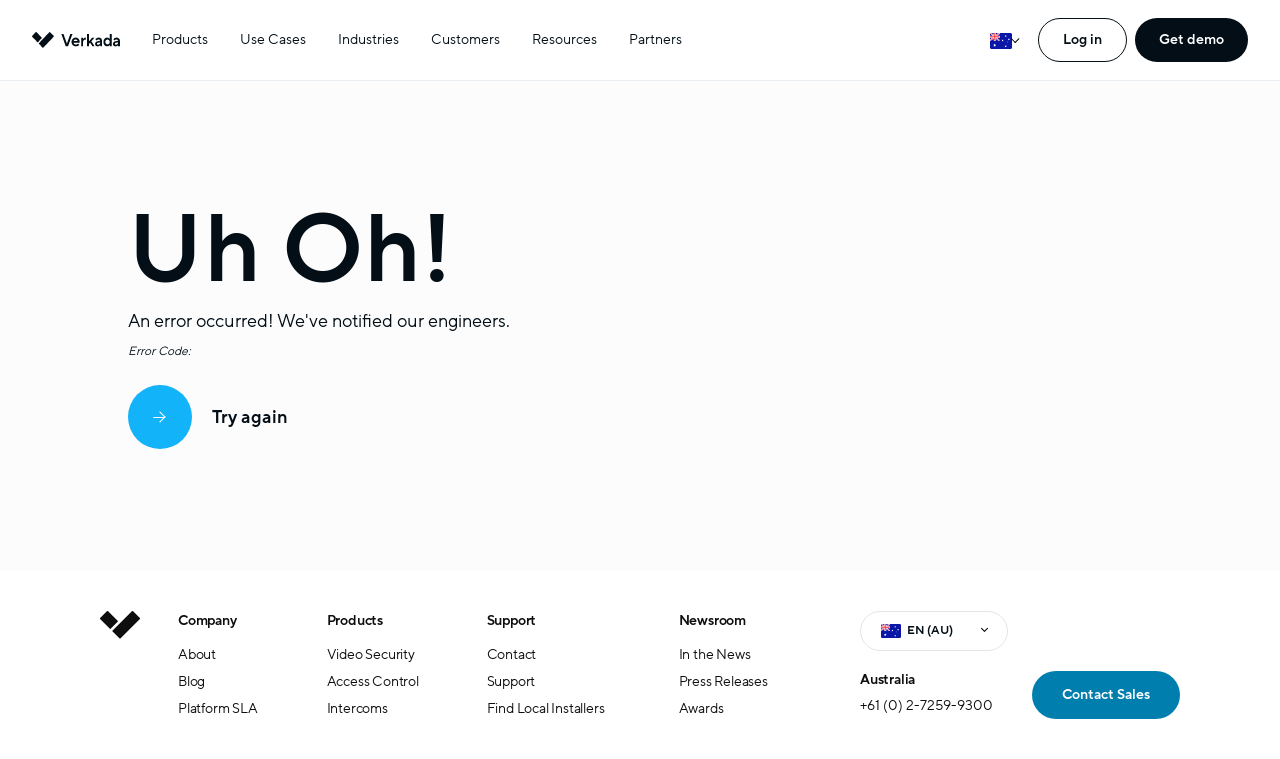

--- FILE ---
content_type: text/html; charset=utf-8
request_url: https://www.verkada.com/au/ebooks/h-265/
body_size: 25151
content:
<!DOCTYPE html><html lang="en-AU" class="__variable_d200f9 scroll-smooth"><head><meta charSet="utf-8"/><link rel="preconnect" href="https://cdn.verkada.com/" crossorigin=""/><link href="https://cdn.verkada.com/" rel="dns-prefetch"/><meta name="viewport" content="width=device-width, initial-scale=1"/><link rel="stylesheet" href="/_next/static/css/2c1014be9e3dbdcc.css" data-precedence="next"/><link rel="stylesheet" href="/_next/static/css/6447b3e4e51eea26.css" data-precedence="next"/><link rel="stylesheet" href="/_next/static/css/56f569f8ae2a428b.css" data-precedence="next"/><link rel="preload" as="script" fetchPriority="low" href="/_next/static/chunks/webpack-cc058828928651eb.js"/><script src="/_next/static/chunks/9c1535c1-8c5bae81abc74ac1.js" async=""></script><script src="/_next/static/chunks/7050-1e0f1a39f44c4958.js" async=""></script><script src="/_next/static/chunks/main-app-04a151d544f7b840.js" async=""></script><script src="/_next/static/chunks/9961-78d0a6fb73a96528.js" async=""></script><script src="/_next/static/chunks/998-969a9f9ed7afe2a7.js" async=""></script><script src="/_next/static/chunks/3692-86598b318e443ac9.js" async=""></script><script src="/_next/static/chunks/733-e505b60f8a7e9eee.js" async=""></script><script src="/_next/static/chunks/6703-1c70ee844826e06f.js" async=""></script><script src="/_next/static/chunks/5702-fe527e55a6b87a25.js" async=""></script><script src="/_next/static/chunks/3616-668a0aa0ac8a333d.js" async=""></script><script src="/_next/static/chunks/7701-2bab659b0491ac61.js" async=""></script><script src="/_next/static/chunks/4155-fe3751ff2ab16899.js" async=""></script><script src="/_next/static/chunks/7819-101ac9f90786821b.js" async=""></script><script src="/_next/static/chunks/app/%5Blocale%5D/(with-header-and-footer)/ebooks/%5Bslug%5D/page-cdf0e4effcba4228.js" async=""></script><script src="/_next/static/chunks/5437-6484d1541fb8430e.js" async=""></script><script src="/_next/static/chunks/3672-32d79e158d21e3c5.js" async=""></script><script src="/_next/static/chunks/app/%5Blocale%5D/(with-header-and-footer)/layout-3468e74aa5a098cb.js" async=""></script><script src="/_next/static/chunks/5858-40d37d6ce8cc6b9f.js" async=""></script><script src="/_next/static/chunks/app/%5Blocale%5D/(with-header-and-footer)/error-c817aa400916dfe1.js" async=""></script><script src="/_next/static/chunks/app/global-error-f9eee561ac0a0500.js" async=""></script><script src="/_next/static/chunks/app/%5Blocale%5D/(without-header-and-footer)/layout-7c9b4e5d750ebcbd.js" async=""></script><script src="/_next/static/chunks/4358-97187489f372a5c6.js" async=""></script><script src="/_next/static/chunks/1243-6a68dfa9405a6821.js" async=""></script><script src="/_next/static/chunks/8096-b41d8600e9d11b28.js" async=""></script><script src="/_next/static/chunks/app/%5Blocale%5D/layout-566cff2d1279f55c.js" async=""></script><script src="/_next/static/chunks/app/%5Blocale%5D/error-9a1961ed40425e6f.js" async=""></script><link rel="preload" href="https://cdn.cookielaw.org/consent/669ce7d6-a881-4a98-9fc9-e5eae17430a9/otSDKStub.js" as="script"/><meta name="theme-color" content="#ffffff"/><meta name="application-name" content="Verkada"/><link rel="manifest" href="/manifest.webmanifest" crossorigin="use-credentials"/><meta name="referrer" content="strict-origin-when-cross-origin"/><meta name="format-detection" content="telephone=no,date=no,address=no,email=no,url=no"/><meta name="naver-site-verification" content="cb573bfc0063f4b8b8f0ff65c701540a879bd763"/><meta property="og:locale" content="en-AU"/><meta property="og:type" content="website"/><meta name="twitter:card" content="summary"/><link rel="icon" href="/favicon.ico" type="image/x-icon" sizes="48x48"/><link rel="icon" href="/icon1.png?78ffab8a2c3928b6" type="image/png" sizes="16x16"/><link rel="icon" href="/icon2.png?4b4f4ffc4e905af7" type="image/png" sizes="32x32"/><link rel="apple-touch-icon" href="/apple-icon.png?4e710d5653228999" type="image/png" sizes="180x180"/><meta name="next-size-adjust"/><script src="/_next/static/chunks/polyfills-42372ed130431b0a.js" noModule=""></script></head><body class="text-neutral-950 antialiased"><!--$--><!--/$--><!--$--><!--/$--><noscript><iframe title="gtm" src="https://www.googletagmanager.com/ns.html?id=GTM-WWJPLD3" height="0" width="0" style="display:none;visibility:hidden"></iframe></noscript><div class="legacy-styles_set-header-height__1DhBz"><div class="legacy-styles_legacy-wrapper__wcv1l"><div class="legacy-styles_nav-container__eE42p transition-transform ease-linear"><header class="legacy-styles_mobile__tkE6V"><div class="legacy-styles_nav-content__xN2qS"><div class="legacy-styles_home__KwJ7I" style="transform:none"><a href="/au/" class="legacy-styles_logo__5XYyt"><svg xmlns="http://www.w3.org/2000/svg" viewBox="0 0 110 19"><path d="M8.227 13.638 21.667.217a.74.74 0 0 1 1.045 0l4.384 4.375a.74.74 0 0 1 0 1.045L14.18 18.535a.743.743 0 0 1-1.049 0l-4.905-4.9v.003ZM.217 5.64a.737.737 0 0 1 0-1.045L4.6.217c.29-.29.76-.29 1.049 0L12.444 7l-5.43 5.423zM36.7 2.467h2.682l4.23 11.231 4.23-11.23h2.683l-5.468 14.424h-2.89zm22.26 12.879s-1.34 1.751-4.23 1.751c-3.301 0-5.847-2.883-5.287-6.162.434-2.532 2.726-4.4 5.298-4.346 2.83.058 4.84 2.303 4.84 5.047 0 .62-.104 1.135-.104 1.135h-7.53c.249 1.134 1.238 2.163 2.89 2.163 1.753 0 2.785-1.258 2.785-1.258l1.341 1.67zM57 10.812c-.309-1.135-1.136-1.959-2.477-1.959-1.445 0-2.27.824-2.578 1.96zm4.5-4.018h2.374v1.443h.103s1.033-1.648 2.89-1.648h.412v2.575s-.308-.103-.825-.103c-1.444 0-2.578 1.134-2.578 2.886v4.945h-2.373V6.794zm7.268-4.327h2.373v8.76l4.022-4.43h2.89l-3.818 4.225 4.023 5.873h-2.682l-2.89-4.225-1.548 1.75v2.475h-2.373V2.467zm16.514 13.086h-.104s-.928 1.547-2.99 1.547-3.302-1.34-3.302-2.886c0-1.648 1.237-2.886 2.99-3.195l3.406-.619c0-.72-.825-1.547-1.961-1.547-1.507 0-2.477 1.236-2.477 1.236l-1.445-1.443s1.445-2.06 4.023-2.06 4.23 1.814 4.23 4.019v6.285H85.28v-1.34l.003.003Zm0-3.298-2.373.412c-1.238.226-1.65.62-1.65 1.236s.62 1.235 1.549 1.235c1.34 0 2.477-1.134 2.477-2.575v-.308zm11.923 3.195h-.103s-.93 1.647-3.302 1.647c-2.373 0-4.54-2.163-4.54-5.254s2.166-5.254 4.54-5.254 3.302 1.648 3.302 1.648h.103v-5.77h2.374v14.425h-2.374zm0-3.607c0-1.648-1.237-2.886-2.785-2.886s-2.786 1.236-2.786 2.886 1.237 2.886 2.786 2.886 2.785-1.236 2.785-2.886m10.424 3.71h-.103s-.929 1.547-2.991 1.547-3.301-1.34-3.301-2.886c0-1.648 1.237-2.886 2.99-3.195l3.405-.619c0-.72-.824-1.547-1.96-1.547-1.505 0-2.477 1.236-2.477 1.236l-1.445-1.443s1.445-2.06 4.023-2.06S110 8.4 110 10.605v6.285h-2.373v-1.34zm0-3.298-2.373.412c-1.237.226-1.649.62-1.649 1.236s.62 1.235 1.548 1.235c1.341 0 2.477-1.134 2.477-2.575v-.308z"></path></svg></a><div class="legacy-styles_right-menu__qTxs5"><a href="/au" class="legacy-styles_demo-button__SEKoJ">Demo</a><div class="legacy-styles_legacy-wrapper__wcv1l"><div class="legacy-styles_country-selector__mDNoc legacy-styles_type-sub6__oJ0gx"><div class="legacy-styles_trigger__QOIWq"><div class="legacy-styles_flag__imiHx"><svg xmlns="http://www.w3.org/2000/svg" fill="none" viewBox="0 0 28 20"><path fill="#0a17a7" d="M2 0C.892 0 0 .892 0 2v16c0 1.108.892 2 2 2h24c1.108 0 2-.892 2-2V2c0-1.108-.892-2-2-2Z"></path><path fill="#ff2e3b" d="M11.373 0 6.57 3H5.44L1.378.1C.989.227.65.47.409.79l3.923 3.362v1.01L0 8.256v1.47l.176-.11L5.43 6.331h1.13l4.522 3.23a.554.554 0 0 0 .684-.869L7.668 5.18V4.172l4.387-3.135a.67.67 0 0 0 .279-.543V0Z"></path><path fill="#fff" d="M10.742 0 6.475 2.666h-.928L1.824.008a2 2 0 0 0-.803.246l4.313 3.08h1.332L12 0ZM12 0v.494a.33.33 0 0 1-.139.272h-.002L7.334 4v1.334l4.215 3.611-.008-.004c.136.122.101.205.027.3-.073.093-.148.146-.297.046L6.666 6H5.334L0 9.334v.785l.354-.22 5.171-3.233h.928l4.44 3.17.003.002a.9.9 0 0 0 1.198-.186.9.9 0 0 0-.106-1.207l-.004-.002L8 5.027v-.683l4.248-3.035c.262-.188.42-.49.42-.813V0ZM.63.541c-.162.153-.3.332-.403.531L4 4.307v.683L0 7.846v.82l4.666-3.332V4Z"></path><path fill="#FFF" d="M0 3.333V6h4.667v3.333c0 .369.298.667.666.667h1.334a.667.667 0 0 0 .666-.667V6H12a.667.667 0 0 0 .667-.667V4A.667.667 0 0 0 12 3.333H7.333V0H4.667v3.333z"></path><path fill="#ff2e3b" d="M0 4h5.333V0h1.334v4H12v1.333H6.667v4H5.333v-4H0Z"></path><path fill="#fff" d="m6 16.333-1.176.618.225-1.309-.951-.927 1.314-.19L6 13.332l.588 1.191 1.314.191-.95.927.224 1.31zm14 1-.943.277.276-.943-.276-.943L20 16l.943-.276-.276.943.276.942zm0-12.666-.943.276.276-.943-.276-.943.943.276.943-.276-.276.943.276.943Zm4 4-.943.276.276-.943-.276-.943.943.276.943-.276-.276.943.276.943ZM16 10l-.943.276.276-.943-.276-.942.943.276.943-.276-.276.942.276.943zm6 1.667-.471.138.138-.472-.138-.471L22 11l.471-.138-.138.471.138.472z"></path></svg></div><span class="legacy-styles_name__Woere">EN (AU)</span><span class="legacy-styles_down-arrow__9e4MO"></span></div><!--$--><select name="mobile-selector" class="border-none focus:outline-offset-0 focus:ring-0" aria-label="Select language"><option value="en-US">English (United States)</option><option value="en-GB">English (United Kingdom)</option><option value="en-CA">English (Canada)</option><option value="en-AU" selected="">English (Australia)</option><option value="fr-FR">Français (France)</option><option value="fr-CA">Français (Canada)</option><option value="ja-JP">日本語</option><option value="es">Español</option><option value="ko-KR">한국어</option><option value="de">Deutsch</option></select><!--/$--></div></div><div class="legacy-styles_trigger-spacer__miwHU"></div></div></div><button class="legacy-styles_mobile-menu-trigger___ypwn"><div></div><div></div><div></div></button></div></header><header class="legacy-styles_desktop___Lozt"><div class="legacy-styles_nav-content__xN2qS"><div class="legacy-styles_left-menu__kkrYj"><a href="/au/" class="legacy-styles_logo__5XYyt"><svg xmlns="http://www.w3.org/2000/svg" viewBox="0 0 110 19"><path d="M8.227 13.638 21.667.217a.74.74 0 0 1 1.045 0l4.384 4.375a.74.74 0 0 1 0 1.045L14.18 18.535a.743.743 0 0 1-1.049 0l-4.905-4.9v.003ZM.217 5.64a.737.737 0 0 1 0-1.045L4.6.217c.29-.29.76-.29 1.049 0L12.444 7l-5.43 5.423zM36.7 2.467h2.682l4.23 11.231 4.23-11.23h2.683l-5.468 14.424h-2.89zm22.26 12.879s-1.34 1.751-4.23 1.751c-3.301 0-5.847-2.883-5.287-6.162.434-2.532 2.726-4.4 5.298-4.346 2.83.058 4.84 2.303 4.84 5.047 0 .62-.104 1.135-.104 1.135h-7.53c.249 1.134 1.238 2.163 2.89 2.163 1.753 0 2.785-1.258 2.785-1.258l1.341 1.67zM57 10.812c-.309-1.135-1.136-1.959-2.477-1.959-1.445 0-2.27.824-2.578 1.96zm4.5-4.018h2.374v1.443h.103s1.033-1.648 2.89-1.648h.412v2.575s-.308-.103-.825-.103c-1.444 0-2.578 1.134-2.578 2.886v4.945h-2.373V6.794zm7.268-4.327h2.373v8.76l4.022-4.43h2.89l-3.818 4.225 4.023 5.873h-2.682l-2.89-4.225-1.548 1.75v2.475h-2.373V2.467zm16.514 13.086h-.104s-.928 1.547-2.99 1.547-3.302-1.34-3.302-2.886c0-1.648 1.237-2.886 2.99-3.195l3.406-.619c0-.72-.825-1.547-1.961-1.547-1.507 0-2.477 1.236-2.477 1.236l-1.445-1.443s1.445-2.06 4.023-2.06 4.23 1.814 4.23 4.019v6.285H85.28v-1.34l.003.003Zm0-3.298-2.373.412c-1.238.226-1.65.62-1.65 1.236s.62 1.235 1.549 1.235c1.34 0 2.477-1.134 2.477-2.575v-.308zm11.923 3.195h-.103s-.93 1.647-3.302 1.647c-2.373 0-4.54-2.163-4.54-5.254s2.166-5.254 4.54-5.254 3.302 1.648 3.302 1.648h.103v-5.77h2.374v14.425h-2.374zm0-3.607c0-1.648-1.237-2.886-2.785-2.886s-2.786 1.236-2.786 2.886 1.237 2.886 2.786 2.886 2.785-1.236 2.785-2.886m10.424 3.71h-.103s-.929 1.547-2.991 1.547-3.301-1.34-3.301-2.886c0-1.648 1.237-2.886 2.99-3.195l3.405-.619c0-.72-.824-1.547-1.96-1.547-1.505 0-2.477 1.236-2.477 1.236l-1.445-1.443s1.445-2.06 4.023-2.06S110 8.4 110 10.605v6.285h-2.373v-1.34zm0-3.298-2.373.412c-1.237.226-1.649.62-1.649 1.236s.62 1.235 1.548 1.235c1.341 0 2.477-1.134 2.477-2.575v-.308z"></path></svg></a><nav class="legacy-styles_desktop-nav__w8pUx !font-normal"><ul><li><button class="">Products</button></li><li><button class="">Use Cases</button></li><li><button class="">Industries</button></li><li><a href="/au/customers/">Customers</a></li><li><button class="">Resources</button></li><li><button class="">Partners</button></li></ul></nav></div><div class="legacy-styles_right-menu__qTxs5"><div class="legacy-styles_legacy-wrapper__wcv1l"><div class="legacy-styles_country-selector__mDNoc legacy-styles_type-sub6__oJ0gx"><div class="legacy-styles_trigger__QOIWq"><div class="legacy-styles_flag__imiHx"><svg xmlns="http://www.w3.org/2000/svg" fill="none" viewBox="0 0 28 20"><path fill="#0a17a7" d="M2 0C.892 0 0 .892 0 2v16c0 1.108.892 2 2 2h24c1.108 0 2-.892 2-2V2c0-1.108-.892-2-2-2Z"></path><path fill="#ff2e3b" d="M11.373 0 6.57 3H5.44L1.378.1C.989.227.65.47.409.79l3.923 3.362v1.01L0 8.256v1.47l.176-.11L5.43 6.331h1.13l4.522 3.23a.554.554 0 0 0 .684-.869L7.668 5.18V4.172l4.387-3.135a.67.67 0 0 0 .279-.543V0Z"></path><path fill="#fff" d="M10.742 0 6.475 2.666h-.928L1.824.008a2 2 0 0 0-.803.246l4.313 3.08h1.332L12 0ZM12 0v.494a.33.33 0 0 1-.139.272h-.002L7.334 4v1.334l4.215 3.611-.008-.004c.136.122.101.205.027.3-.073.093-.148.146-.297.046L6.666 6H5.334L0 9.334v.785l.354-.22 5.171-3.233h.928l4.44 3.17.003.002a.9.9 0 0 0 1.198-.186.9.9 0 0 0-.106-1.207l-.004-.002L8 5.027v-.683l4.248-3.035c.262-.188.42-.49.42-.813V0ZM.63.541c-.162.153-.3.332-.403.531L4 4.307v.683L0 7.846v.82l4.666-3.332V4Z"></path><path fill="#FFF" d="M0 3.333V6h4.667v3.333c0 .369.298.667.666.667h1.334a.667.667 0 0 0 .666-.667V6H12a.667.667 0 0 0 .667-.667V4A.667.667 0 0 0 12 3.333H7.333V0H4.667v3.333z"></path><path fill="#ff2e3b" d="M0 4h5.333V0h1.334v4H12v1.333H6.667v4H5.333v-4H0Z"></path><path fill="#fff" d="m6 16.333-1.176.618.225-1.309-.951-.927 1.314-.19L6 13.332l.588 1.191 1.314.191-.95.927.224 1.31zm14 1-.943.277.276-.943-.276-.943L20 16l.943-.276-.276.943.276.942zm0-12.666-.943.276.276-.943-.276-.943.943.276.943-.276-.276.943.276.943Zm4 4-.943.276.276-.943-.276-.943.943.276.943-.276-.276.943.276.943ZM16 10l-.943.276.276-.943-.276-.942.943.276.943-.276-.276.942.276.943zm6 1.667-.471.138.138-.472-.138-.471L22 11l.471-.138-.138.471.138.472z"></path></svg></div><span class="legacy-styles_name__Woere">EN (AU)</span><span class="legacy-styles_down-arrow__9e4MO"></span></div><!--$--><select name="mobile-selector" class="border-none focus:outline-offset-0 focus:ring-0" aria-label="Select language"><option value="en-US">English (United States)</option><option value="en-GB">English (United Kingdom)</option><option value="en-CA">English (Canada)</option><option value="en-AU" selected="">English (Australia)</option><option value="fr-FR">Français (France)</option><option value="fr-CA">Français (Canada)</option><option value="ja-JP">日本語</option><option value="es">Español</option><option value="ko-KR">한국어</option><option value="de">Deutsch</option></select><!--/$--></div></div><a href="/au" class="legacy-styles_login-link__tGHCU" target="_blank" rel="noopener noreferrer">Log in</a><a href="/au" class="legacy-styles_demo-button__SEKoJ">Get demo</a></div></div></header></div></div><main><div class="bg-neutral-1"><div class="m-auto w-full max-w-[76rem] xlarge-desktop:px-0 small-desktop::gap-spacing-09 flex flex-col gap-spacing-07 pb-spacing-xl pt-spacing-l px-5"><div class="grid grid-cols-1 gap-spacing-m small-desktop:grid-cols-2 small-desktop:gap-spacing-10"><div class="flex flex-col gap-spacing-06 small-desktop:gap-spacing-07"><div class="flex flex-col gap-spacing-04 small-desktop:gap-spacing-05"><div class="flex flex-col gap-spacing-03 small-desktop:gap-spacing-03"><p class="text-[1.125rem] leading-[1.375rem] [html[lang=&#x27;ko-KR&#x27;]_&amp;]:leading-[1.75rem] [html[lang=&#x27;ja-JP&#x27;]_&amp;]:leading-[1.75rem] md:text-[1.125rem] md:leading-[1.375rem] [html[lang=&#x27;ko-KR&#x27;]_&amp;]:md:leading-[1.75rem] [html[lang=&#x27;ja-JP&#x27;]_&amp;]:md:leading-[1.75rem] font-medium text-cyan-600">Free Whitepaper</p><h1 class="text-[1.25rem] leading-[1.5rem] [html[lang=&#x27;ko-KR&#x27;]_&amp;]:leading-[1.75rem] [html[lang=&#x27;ja-JP&#x27;]_&amp;]:leading-[1.75rem] md:text-[1.5rem] md:leading-[1.75rem] [html[lang=&#x27;ko-KR&#x27;]_&amp;]:md:leading-[2rem] [html[lang=&#x27;ja-JP&#x27;]_&amp;]:md:leading-[2rem] font-medium">Adopting H.265 at Scale: Ensuring High Quality Video Access on All Devices</h1></div><div class="text-[1rem] leading-[1.5rem] flex flex-col gap-spacing-04"><p>Verkada faced a unique engineering challenge in implementing H.265 across its hybrid cloud architecture. Learn how Verkada’s suite of cameras record and transmit all video content in H.265, while still allowing incompatible devices to access video feeds.</p></div></div><div class="w-full border-t border-neutral-300"><div class="group flex flex-row gap-8 border-b border-neutral-300"><div class="grid w-full transition-all duration-500 ease-in-out grid-rows-[max-content_0fr]"><button><div class="text-[1.125rem] leading-[1.375rem] [html[lang=&#x27;ko-KR&#x27;]_&amp;]:leading-[1.75rem] [html[lang=&#x27;ja-JP&#x27;]_&amp;]:leading-[1.75rem] md:text-[1.25rem] md:leading-[1.5rem] [html[lang=&#x27;ko-KR&#x27;]_&amp;]:md:leading-[1.75rem] [html[lang=&#x27;ja-JP&#x27;]_&amp;]:md:leading-[1.75rem] flex items-start justify-between gap-4 py-[1rem] text-left font-medium transition-colors duration-300 ease-in-out-circ group-hover:text-black text-neutral-950/35">What&#x27;s Inside<div class="relative mt-1.5 w-4 flex-none" aria-hidden="true"><svg xmlns="http://www.w3.org/2000/svg" fill="none" viewBox="0 0 17 17" class="size-4"><circle cx="8.5" cy="8.225" r="8" fill="#030E16"></circle><path fill="#fff" fill-rule="evenodd" d="M8 7.725H4v1h4v4h1v-4h4v-1H9v-4H8z" clip-rule="evenodd"></path></svg></div></div></button><div class="overflow-hidden"><div class="pb-[1.12rem]"><ul class="list-small-disc flex flex-col gap-[6px]"><li><span class="text-[1rem] leading-[1.5rem]">Codec Comparison: H.264 versus H.265</span></li><li><span class="text-[1rem] leading-[1.5rem]">The Hybrid Cloud Challenge: Traditional versus Hybrid Cloud Architecture</span></li><li><span class="text-[1rem] leading-[1.5rem]">Verkada’s Unique Approach to Video Codecs: Using the Cloud to Guarantee Compatibility</span></li></ul></div></div></div></div></div><div class="flex flex-col items-start gap-spacing-05"><p class="text-[1rem] leading-[1.25rem] [html[lang=&#x27;ko-KR&#x27;]_&amp;]:leading-[1.5rem] [html[lang=&#x27;ja-JP&#x27;]_&amp;]:leading-[1.5rem] font-medium">Click for Preview</p><button class="group relative grid grid-cols-1 grid-rows-1"><img alt="Click for Preview" config="[object Object]" loading="lazy" width="312" height="200" decoding="async" data-nimg="1" class="z-0 col-start-1 row-start-1 h-auto w-52 object-cover" style="color:transparent" sizes="13rem" srcSet="https://cdn.verkada.com/image/upload/c_limit,w_16/f_auto/q_auto/v1/uploads/ebooks/preview-whitepaper-new?_a=BAVCcWDW0 16w, https://cdn.verkada.com/image/upload/c_limit,w_32/f_auto/q_auto/v1/uploads/ebooks/preview-whitepaper-new?_a=BAVCcWDW0 32w, https://cdn.verkada.com/image/upload/c_limit,w_48/f_auto/q_auto/v1/uploads/ebooks/preview-whitepaper-new?_a=BAVCcWDW0 48w, https://cdn.verkada.com/image/upload/c_limit,w_64/f_auto/q_auto/v1/uploads/ebooks/preview-whitepaper-new?_a=BAVCcWDW0 64w, https://cdn.verkada.com/image/upload/c_limit,w_96/f_auto/q_auto/v1/uploads/ebooks/preview-whitepaper-new?_a=BAVCcWDW0 96w, https://cdn.verkada.com/image/upload/c_limit,w_128/f_auto/q_auto/v1/uploads/ebooks/preview-whitepaper-new?_a=BAVCcWDW0 128w, https://cdn.verkada.com/image/upload/c_limit,w_256/f_auto/q_auto/v1/uploads/ebooks/preview-whitepaper-new?_a=BAVCcWDW0 256w, https://cdn.verkada.com/image/upload/c_limit,w_384/f_auto/q_auto/v1/uploads/ebooks/preview-whitepaper-new?_a=BAVCcWDW0 384w, https://cdn.verkada.com/image/upload/c_limit,w_640/f_auto/q_auto/v1/uploads/ebooks/preview-whitepaper-new?_a=BAVCcWDW0 640w, https://cdn.verkada.com/image/upload/c_limit,w_750/f_auto/q_auto/v1/uploads/ebooks/preview-whitepaper-new?_a=BAVCcWDW0 750w, https://cdn.verkada.com/image/upload/c_limit,w_828/f_auto/q_auto/v1/uploads/ebooks/preview-whitepaper-new?_a=BAVCcWDW0 828w, https://cdn.verkada.com/image/upload/c_limit,w_1080/f_auto/q_auto/v1/uploads/ebooks/preview-whitepaper-new?_a=BAVCcWDW0 1080w, https://cdn.verkada.com/image/upload/c_limit,w_1200/f_auto/q_auto/v1/uploads/ebooks/preview-whitepaper-new?_a=BAVCcWDW0 1200w, https://cdn.verkada.com/image/upload/c_limit,w_1920/f_auto/q_auto/v1/uploads/ebooks/preview-whitepaper-new?_a=BAVCcWDW0 1920w, https://cdn.verkada.com/image/upload/c_limit,w_2048/f_auto/q_auto/v1/uploads/ebooks/preview-whitepaper-new?_a=BAVCcWDW0 2048w, https://cdn.verkada.com/image/upload/c_limit,w_3840/f_auto/q_auto/v1/uploads/ebooks/preview-whitepaper-new?_a=BAVCcWDW0 3840w" src="https://cdn.verkada.com/image/upload/c_limit,w_3840/f_auto/q_auto/v1/uploads/ebooks/preview-whitepaper-new?_a=BAVCcWDW0"/><div class="z-10 col-start-1 row-start-1 flex items-center justify-center self-stretch"><svg xmlns="http://www.w3.org/2000/svg" fill="none" viewBox="0 0 17 17" class="size-6 transition-transform duration-200 group-hover:scale-125 [&amp;_circle]:fill-cyan-600"><circle cx="8.5" cy="8.225" r="8" fill="#030E16"></circle><path fill="#fff" fill-rule="evenodd" d="M8 7.725H4v1h4v4h1v-4h4v-1H9v-4H8z" clip-rule="evenodd"></path></svg></div></button></div><div style="position:fixed;top:1px;left:1px;width:1px;height:0;padding:0;margin:-1px;overflow:hidden;clip:rect(0, 0, 0, 0);white-space:nowrap;border-width:0;display:none"></div></div><div class="flex flex-col gap-spacing-05 self-start rounded-lg bg-white p-spacing-06 shadow-md small-desktop:gap-spacing-06 small-desktop:p-spacing-07"><h2 class="text-[1rem] leading-[1.25rem] [html[lang=&#x27;ko-KR&#x27;]_&amp;]:leading-[1.5rem] [html[lang=&#x27;ja-JP&#x27;]_&amp;]:leading-[1.5rem] md:text-[1.125rem] md:leading-[1.375rem] [html[lang=&#x27;ko-KR&#x27;]_&amp;]:md:leading-[1.75rem] [html[lang=&#x27;ja-JP&#x27;]_&amp;]:md:leading-[1.75rem] font-medium">Request eBook</h2><form id="mktoForm_6392" aria-hidden="true" style="display:none"></form><div class="max-w-full animate-pulse rounded bg-neutral-50 h-12 mt-2 w-full"></div><div class="max-w-full animate-pulse rounded bg-neutral-50 h-12 mt-2 w-full"></div><div class="max-w-full animate-pulse rounded bg-neutral-50 h-12 mt-2 w-full"></div><span class="text-[0.875rem] leading-[1.125rem] [html[lang=&#x27;ko-KR&#x27;]_&amp;]:leading-[1.25rem] [html[lang=&#x27;ja-JP&#x27;]_&amp;]:leading-[1.25rem] self-end font-medium"><a rel="noopener" target="_blank" class="text-neutral-500 underline" href="/privacy/privacy-policy/">Privacy Center</a></span></div></div></div></div></main><div class="legacy-styles_legacy-wrapper__wcv1l"><footer class="legacy-styles_footer__u1P8K"><div class="legacy-styles_footer-main__oUK9X legacy-styles_content-container__ZMcWJ"><a href="/au/" class="legacy-styles_logo__5XYyt" aria-label="Home"><svg xmlns="http://www.w3.org/2000/svg" viewBox="0 0 40 28"><path d="M12.049 19.973 31.73.318a1.08 1.08 0 0 1 1.532 0l6.42 6.408a1.08 1.08 0 0 1 0 1.53L20.767 27.145a1.087 1.087 0 0 1-1.536 0l-7.183-7.176v.004ZM.318 8.26a1.08 1.08 0 0 1 0-1.53L6.738.318a1.087 1.087 0 0 1 1.535 0l9.951 9.935-7.951 7.943z"></path></svg></a><nav aria-label="Footer nav"><ul class="legacy-styles_list__w7zmz"><li class="legacy-styles_type-sub7__fGtzp"><button class="block w-full text-left min-[1185px]:!cursor-default legacy-styles_type-sub5__rLRnX legacy-styles_menu__kNwIl">Company</button><div class="legacy-styles_sublist-wrapper__cX6sr"><ul class="legacy-styles_sublist__WmETm"><li><a href="/au/about/" class="legacy-styles_type-sub7__fGtzp !font-normal">About</a></li><li><a href="/au/blog/" class="legacy-styles_type-sub7__fGtzp !font-normal">Blog</a></li><li><a href="/au/support/sla/" class="legacy-styles_type-sub7__fGtzp !font-normal">Platform SLA</a></li><li><a href="/au/careers/" class="legacy-styles_type-sub7__fGtzp !font-normal">Careers</a></li><li><a href="/au/trust/" class="legacy-styles_type-sub7__fGtzp !font-normal">Trust</a></li><li><a href="/au/gives/" class="legacy-styles_type-sub7__fGtzp !font-normal">Verkada Gives</a></li><li><a href="/au/pricing/" class="legacy-styles_type-sub7__fGtzp !font-normal">Pricing</a></li><li><a href="/au/patents/" class="legacy-styles_type-sub7__fGtzp !font-normal">Patents</a></li><li><a href="/au/verkada-one/2025" class="legacy-styles_type-sub7__fGtzp !font-normal">VerkadaOne</a></li><li><a href="https://brand.verkada.com/" class="legacy-styles_type-sub7__fGtzp !font-normal">Brand Guidelines</a></li></ul></div></li><li class="legacy-styles_type-sub7__fGtzp"><button class="block w-full text-left min-[1185px]:!cursor-default legacy-styles_type-sub5__rLRnX legacy-styles_menu__kNwIl">Products</button><div class="legacy-styles_sublist-wrapper__cX6sr"><ul class="legacy-styles_sublist__WmETm"><li><a href="/au/security-cameras/" class="legacy-styles_type-sub7__fGtzp !font-normal">Video Security</a></li><li><a href="/au/access-control/" class="legacy-styles_type-sub7__fGtzp !font-normal">Access Control</a></li><li><a href="/au/intercom/" class="legacy-styles_type-sub7__fGtzp !font-normal">Intercoms</a></li><li><a href="/au/alarms/" class="legacy-styles_type-sub7__fGtzp !font-normal">Alarms</a></li><li><a href="/au/air-quality/sensors" class="legacy-styles_type-sub7__fGtzp !font-normal">Air Quality Sensors</a></li><li><a href="/au/workplace/" class="legacy-styles_type-sub7__fGtzp !font-normal">Workplace</a></li></ul></div></li><li class="legacy-styles_type-sub7__fGtzp"><button class="block w-full text-left min-[1185px]:!cursor-default legacy-styles_type-sub5__rLRnX legacy-styles_menu__kNwIl">Support</button><div class="legacy-styles_sublist-wrapper__cX6sr"><ul class="legacy-styles_sublist__WmETm"><li><a href="/au/contact/" class="legacy-styles_type-sub7__fGtzp !font-normal">Contact</a></li><li><a href="/au/support/" class="legacy-styles_type-sub7__fGtzp !font-normal">Support</a></li><li><a href="/au/installation/" class="legacy-styles_type-sub7__fGtzp !font-normal">Find Local Installers</a></li><li><a href="/au/partners/trainings/" class="legacy-styles_type-sub7__fGtzp !font-normal">VCE Program</a></li><li><a href="/au/updates/" class="legacy-styles_type-sub7__fGtzp !font-normal">Product Updates</a></li><li><a href="/au/support-stats/" class="legacy-styles_type-sub7__fGtzp !font-normal">Real-Time Support Stats</a></li></ul></div></li><li class="legacy-styles_type-sub7__fGtzp"><button class="block w-full text-left min-[1185px]:!cursor-default legacy-styles_type-sub5__rLRnX legacy-styles_menu__kNwIl">Newsroom</button><div class="legacy-styles_sublist-wrapper__cX6sr"><ul class="legacy-styles_sublist__WmETm"><li><a href="/au/newsroom/#news" class="legacy-styles_type-sub7__fGtzp !font-normal">In the News</a></li><li><a href="/au/newsroom/#press" class="legacy-styles_type-sub7__fGtzp !font-normal">Press Releases</a></li><li><a href="/au/newsroom/#awards" class="legacy-styles_type-sub7__fGtzp !font-normal">Awards</a></li></ul></div></li></ul></nav><div class="legacy-styles_info__Q6zlZ"><div class="legacy-styles_legacy-wrapper__wcv1l"><div class="legacy-styles_country-selector__mDNoc legacy-styles_type-sub6__oJ0gx"><div class="legacy-styles_trigger__QOIWq"><div class="legacy-styles_flag__imiHx"><svg xmlns="http://www.w3.org/2000/svg" fill="none" viewBox="0 0 28 20"><path fill="#0a17a7" d="M2 0C.892 0 0 .892 0 2v16c0 1.108.892 2 2 2h24c1.108 0 2-.892 2-2V2c0-1.108-.892-2-2-2Z"></path><path fill="#ff2e3b" d="M11.373 0 6.57 3H5.44L1.378.1C.989.227.65.47.409.79l3.923 3.362v1.01L0 8.256v1.47l.176-.11L5.43 6.331h1.13l4.522 3.23a.554.554 0 0 0 .684-.869L7.668 5.18V4.172l4.387-3.135a.67.67 0 0 0 .279-.543V0Z"></path><path fill="#fff" d="M10.742 0 6.475 2.666h-.928L1.824.008a2 2 0 0 0-.803.246l4.313 3.08h1.332L12 0ZM12 0v.494a.33.33 0 0 1-.139.272h-.002L7.334 4v1.334l4.215 3.611-.008-.004c.136.122.101.205.027.3-.073.093-.148.146-.297.046L6.666 6H5.334L0 9.334v.785l.354-.22 5.171-3.233h.928l4.44 3.17.003.002a.9.9 0 0 0 1.198-.186.9.9 0 0 0-.106-1.207l-.004-.002L8 5.027v-.683l4.248-3.035c.262-.188.42-.49.42-.813V0ZM.63.541c-.162.153-.3.332-.403.531L4 4.307v.683L0 7.846v.82l4.666-3.332V4Z"></path><path fill="#FFF" d="M0 3.333V6h4.667v3.333c0 .369.298.667.666.667h1.334a.667.667 0 0 0 .666-.667V6H12a.667.667 0 0 0 .667-.667V4A.667.667 0 0 0 12 3.333H7.333V0H4.667v3.333z"></path><path fill="#ff2e3b" d="M0 4h5.333V0h1.334v4H12v1.333H6.667v4H5.333v-4H0Z"></path><path fill="#fff" d="m6 16.333-1.176.618.225-1.309-.951-.927 1.314-.19L6 13.332l.588 1.191 1.314.191-.95.927.224 1.31zm14 1-.943.277.276-.943-.276-.943L20 16l.943-.276-.276.943.276.942zm0-12.666-.943.276.276-.943-.276-.943.943.276.943-.276-.276.943.276.943Zm4 4-.943.276.276-.943-.276-.943.943.276.943-.276-.276.943.276.943ZM16 10l-.943.276.276-.943-.276-.942.943.276.943-.276-.276.942.276.943zm6 1.667-.471.138.138-.472-.138-.471L22 11l.471-.138-.138.471.138.472z"></path></svg></div><span class="legacy-styles_name__Woere">EN (AU)</span><span class="legacy-styles_down-arrow__9e4MO"></span></div><!--$--><select name="mobile-selector" class="border-none focus:outline-offset-0 focus:ring-0" aria-label="Select language"><option value="en-US">English (United States)</option><option value="en-GB">English (United Kingdom)</option><option value="en-CA">English (Canada)</option><option value="en-AU" selected="">English (Australia)</option><option value="fr-FR">Français (France)</option><option value="fr-CA">Français (Canada)</option><option value="ja-JP">日本語</option><option value="es">Español</option><option value="ko-KR">한국어</option><option value="de">Deutsch</option></select><!--/$--></div></div><div class="legacy-styles_phone-number__L28I7 legacy-styles_local__w0nGP"><div class="legacy-styles_type-sub6__oJ0gx legacy-styles_country__fBLtp">Australia</div><a href="tel:+61-0-2-7259-9300" class="!font-normal">+61 (0) 2-7259-9300</a></div><button class="legacy-styles_show-more__k_Itj" id="headlessui-disclosure-button-:Rnncvsva:" type="button" aria-expanded="false" data-headlessui-state=""><span>Global phone numbers</span><svg xmlns="http://www.w3.org/2000/svg" viewBox="0 0 16 16" class="ui-open:-rotate-180"><path d="M11.914 6.793 8.207 10.5 4.5 6.793l.707-.707 3 3 3-3z"></path></svg></button><div style="display:contents" id="headlessui-disclosure-panel-:R17ncvsva:" data-headlessui-state=""></div><a href="/au/contact" class="legacy-styles_button-filled__FZJU2 legacy-styles_small__qvXr8 legacy-styles_contact-sales__0P7cf">Contact Sales</a></div></div><div class="legacy-styles_footer-foot__EyJtB legacy-styles_type-b10__bRrvZ"><div class="legacy-styles_foot-wrapper__c_IKk legacy-styles_content-container__ZMcWJ"><div class="legacy-styles_copyright___3ZP0 flex flex-col gap-y-2 !font-normal"><div class="order-first mb-3 flex items-center justify-center gap-x-1 md:order-none md:mb-0 md:justify-normal"><span class="translate-y-[-0.0625rem]"><svg xmlns="http://www.w3.org/2000/svg" width="26" height="12" fill="none"><g clip-path="url(#ccpa_svg__a)"><path fill="#fff" fill-rule="evenodd" d="M6.343 10.971h5.828L14.83 1.03H6.342A4.975 4.975 0 0 0 1.37 6a4.975 4.975 0 0 0 4.972 4.971Z" clip-rule="evenodd"></path><path fill="#06F" fill-rule="evenodd" d="M19.371 0H6.343c-3.343 0-6 2.657-6 6s2.657 6 6 6H19.37c3.343 0 6-2.657 6-6s-2.742-6-6-6Zm-18 6a4.975 4.975 0 0 1 4.972-4.971h8.486L12.17 10.97H6.343A4.975 4.975 0 0 1 1.37 6Z" clip-rule="evenodd"></path><path fill="#fff" d="M21.086 3.429c.171.171.171.514 0 .685L19.286 6l1.885 1.886c.172.171.172.514 0 .685s-.514.172-.685 0L18.6 6.686 16.714 8.57c-.171.172-.514.172-.685 0-.172-.17-.172-.514 0-.685L17.829 6l-1.886-1.886c-.172-.171-.172-.514 0-.685s.514-.172.685 0l1.886 1.885L20.4 3.43c.171-.172.514-.172.686 0Z"></path><path fill="#06F" d="M10.886 3.514c.171.172.257.515.085.686l-3.6 4.2c-.085.086-.171.171-.257.171a.53.53 0 0 1-.6-.085L4.63 6.6c-.172-.171-.172-.514 0-.686.171-.171.514-.171.685 0l1.543 1.457 3.257-3.857c.172-.171.515-.171.772 0Z"></path></g><defs><clipPath id="ccpa_svg__a"><path fill="#fff" d="M0 0h25.714v12H0z"></path></clipPath></defs></svg></span><button class="ot-sdk-show-settings"></button><a href="/privacy/privacy-policy/#californiaresidents" class="ml-2 flex items-center gap-x-2 before:my-2 before:block before:h-2 before:w-px before:bg-[#151616]/10 before:content-[&#x27;&#x27;]">CA Privacy</a></div><div>© Copyright 2026 Verkada Inc. All rights reserved.</div></div><div class="flex flex-col items-end gap-y-2"><ul class="legacy-styles_sns-links__O1Y_F"><li><a href="https://www.facebook.com/VerkadaHQ/" class="legacy-styles_button-sns__Z9vFe" target="_blank" rel="noopener noreferrer" aria-label="facebook"><svg xmlns="http://www.w3.org/2000/svg" viewBox="0 0 24 24"><path d="M15.983 12.007h-2.505V21H9.765v-8.993H8V8.83h1.765V6.773C9.765 5.301 10.46 3 13.512 3l2.751.01v3.086h-1.997c-.325 0-.787.164-.787.866v1.867h2.829z"></path></svg></a></li><li><a href="https://twitter.com/VerkadaHQ" class="legacy-styles_button-sns__Z9vFe" target="_blank" rel="noopener noreferrer" aria-label="twitter"><svg xmlns="http://www.w3.org/2000/svg" viewBox="0 0 24 24"><path d="M22 7.656a7.8 7.8 0 0 1-2.23.6 3.86 3.86 0 0 0 1.703-2.134 7.6 7.6 0 0 1-2.456.935 3.86 3.86 0 0 0-2.828-1.223 3.87 3.87 0 0 0-3.87 3.872c0 .3.036.6.095.888a11 11 0 0 1-7.982-4.052 3.84 3.84 0 0 0-.526 1.954c0 1.344.683 2.53 1.725 3.226a3.9 3.9 0 0 1-1.75-.493v.048a3.87 3.87 0 0 0 3.103 3.8 4 4 0 0 1-1.02.132c-.251 0-.49-.025-.73-.06a3.88 3.88 0 0 0 3.618 2.686 7.76 7.76 0 0 1-4.806 1.655c-.324 0-.624-.011-.935-.048a10.96 10.96 0 0 0 5.945 1.737c7.12 0 11.014-5.898 11.014-11.017 0-.168 0-.336-.01-.504A8.3 8.3 0 0 0 22 7.657Z"></path></svg></a></li><li><a href="https://www.linkedin.com/company/12699415/" class="legacy-styles_button-sns__Z9vFe" target="_blank" rel="noopener noreferrer" aria-label="linkedin"><svg xmlns="http://www.w3.org/2000/svg" viewBox="0 0 24 24"><path d="M9.715 9.806h3.301v1.644c.476-.945 1.695-1.795 3.527-1.795 3.512 0 4.346 1.883 4.346 5.337v6.397h-3.556v-5.61c0-1.968-.475-3.077-1.686-3.077-1.679 0-2.377 1.196-2.377 3.075v5.612H9.715zM3.618 21.238h3.555V9.655H3.618zm4.065-15.36a2.25 2.25 0 0 1-.67 1.602 2.3 2.3 0 0 1-3.234 0 2.27 2.27 0 0 1-.668-1.602c0-.602.24-1.178.67-1.603a2.296 2.296 0 0 1 3.232 0c.429.425.67 1.001.67 1.603"></path></svg></a></li><li><a href="https://www.youtube.com/channel/UCZFmcvgMgDn0d8cfqCLf55w" class="legacy-styles_button-sns__Z9vFe" target="_blank" rel="noopener noreferrer" aria-label="youtube"><svg xmlns="http://www.w3.org/2000/svg" viewBox="0 0 24 24"><path d="M21.583 7.523a2.51 2.51 0 0 0-1.768-1.77c-1.56-.42-7.815-.42-7.815-.42s-6.254 0-7.815.418a2.5 2.5 0 0 0-1.768 1.77C2 9.084 2 12.342 2 12.342s0 3.26.417 4.82c.23.861.909 1.54 1.768 1.77 1.56.42 7.815.42 7.815.42s6.255 0 7.815-.42a2.5 2.5 0 0 0 1.768-1.77c.417-1.56.417-4.82.417-4.82s0-3.258-.417-4.819m-11.57 7.81V9.352l5.179 2.97-5.179 3.013Z"></path></svg></a></li></ul><ul class="legacy-styles_etc___LeuI legacy-styles_type-b10__bRrvZ"><li><a href="http://legal.verkada.com/" class="!font-normal">Legal Center</a></li><li><a href="/au/privacy/privacy-policy/" class="!font-normal">Privacy Center</a></li><li><a href="/au/terms-of-service/" class="!font-normal">Terms of Service</a></li></ul></div></div></div></footer></div></div><script src="/_next/static/chunks/webpack-cc058828928651eb.js" async=""></script><script>(self.__next_f=self.__next_f||[]).push([0]);self.__next_f.push([2,null])</script><script>self.__next_f.push([1,"1:HL[\"/_next/static/media/6282afb130c4ed50-s.p.woff2\",\"font\",{\"crossOrigin\":\"\",\"type\":\"font/woff2\"}]\n2:HL[\"/_next/static/media/7a2bab59116894c7-s.p.woff2\",\"font\",{\"crossOrigin\":\"\",\"type\":\"font/woff2\"}]\n3:HL[\"/_next/static/media/7a8727078852f58a-s.p.woff2\",\"font\",{\"crossOrigin\":\"\",\"type\":\"font/woff2\"}]\n4:HL[\"/_next/static/media/b7f77bb996eba0e6-s.p.woff2\",\"font\",{\"crossOrigin\":\"\",\"type\":\"font/woff2\"}]\n5:HL[\"/_next/static/css/2c1014be9e3dbdcc.css\",\"style\"]\n6:HL[\"/_next/static/css/6447b3e4e51eea26.css\",\"style\"]\n7:HL[\"/_next/static/css/56f569f8ae2a428b.css\",\"style\"]\n"])</script><script>self.__next_f.push([1,"8:I[13007,[],\"\"]\na:I[59086,[\"9961\",\"static/chunks/9961-78d0a6fb73a96528.js\",\"998\",\"static/chunks/998-969a9f9ed7afe2a7.js\",\"3692\",\"static/chunks/3692-86598b318e443ac9.js\",\"733\",\"static/chunks/733-e505b60f8a7e9eee.js\",\"6703\",\"static/chunks/6703-1c70ee844826e06f.js\",\"5702\",\"static/chunks/5702-fe527e55a6b87a25.js\",\"3616\",\"static/chunks/3616-668a0aa0ac8a333d.js\",\"7701\",\"static/chunks/7701-2bab659b0491ac61.js\",\"4155\",\"static/chunks/4155-fe3751ff2ab16899.js\",\"7819\",\"static/chunks/7819-101ac9f90786821b.js\",\"9420\",\"static/chunks/app/%5Blocale%5D/(with-header-and-footer)/ebooks/%5Bslug%5D/page-cdf0e4effcba4228.js\"],\"WithAvailableLocales\"]\nc:I[71693,[],\"\"]\nf:I[67604,[],\"\"]\n10:I[66699,[\"9961\",\"static/chunks/9961-78d0a6fb73a96528.js\",\"998\",\"static/chunks/998-969a9f9ed7afe2a7.js\",\"3692\",\"static/chunks/3692-86598b318e443ac9.js\",\"733\",\"static/chunks/733-e505b60f8a7e9eee.js\",\"6703\",\"static/chunks/6703-1c70ee844826e06f.js\",\"5702\",\"static/chunks/5702-fe527e55a6b87a25.js\",\"3616\",\"static/chunks/3616-668a0aa0ac8a333d.js\",\"4155\",\"static/chunks/4155-fe3751ff2ab16899.js\",\"5437\",\"static/chunks/5437-6484d1541fb8430e.js\",\"3672\",\"static/chunks/3672-32d79e158d21e3c5.js\",\"911\",\"static/chunks/app/%5Blocale%5D/(with-header-and-footer)/layout-3468e74aa5a098cb.js\"],\"HideHeaderContextProvider\"]\n12:I[11341,[\"9961\",\"static/chunks/9961-78d0a6fb73a96528.js\",\"998\",\"static/chunks/998-969a9f9ed7afe2a7.js\",\"5858\",\"static/chunks/5858-40d37d6ce8cc6b9f.js\",\"4095\",\"static/chunks/app/%5Blocale%5D/(with-header-and-footer)/error-c817aa400916dfe1.js\"],\"default\"]\n1a:I[78200,[\"9961\",\"static/chunks/9961-78d0a6fb73a96528.js\",\"998\",\"static/chunks/998-969a9f9ed7afe2a7.js\",\"5858\",\"static/chunks/5858-40d37d6ce8cc6b9f.js\",\"6470\",\"static/chunks/app/global-error-f9eee561ac0a0500.js\"],\"default\"]\n16:HC[\"https://cdn.verkada.com/\",\"\"]\n17:HD\"https://cdn.verkada.com/\"\nd:[\"locale\",\"en-AU\",\"d\"]\ne:[\"slug\",\"h-265\",\"d\"]\n1b:[]\n"])</script><script>self.__next_f.push([1,"0:[\"$\",\"$L8\",null,{\"buildId\":\"WcKjxxi9HCDgjVbAQfppt\",\"assetPrefix\":\"\",\"urlParts\":[\"\",\"au\",\"ebooks\",\"h-265\",\"\"],\"initialTree\":[\"\",{\"children\":[[\"locale\",\"en-AU\",\"d\"],{\"children\":[\"(with-header-and-footer)\",{\"children\":[\"ebooks\",{\"children\":[[\"slug\",\"h-265\",\"d\"],{\"children\":[\"__PAGE__\",{}]}]}]}]},\"$undefined\",\"$undefined\",true]}],\"initialSeedData\":[\"\",{\"children\":[[\"locale\",\"en-AU\",\"d\"],{\"children\":[\"(with-header-and-footer)\",{\"children\":[\"ebooks\",{\"children\":[[\"slug\",\"h-265\",\"d\"],{\"children\":[\"__PAGE__\",{},[[\"$L9\",[\"$\",\"$La\",null,{\"locales\":[\"de\",\"en-AU\",\"en-CA\",\"en-GB\",\"en-US\",\"es\",\"fr-CA\",\"fr-FR\",\"ja-JP\",\"ko-KR\"],\"children\":\"$Lb\"}],null],null],null]},[null,[\"$\",\"$Lc\",null,{\"parallelRouterKey\":\"children\",\"segmentPath\":[\"children\",\"$d\",\"children\",\"(with-header-and-footer)\",\"children\",\"ebooks\",\"children\",\"$e\",\"children\"],\"error\":\"$undefined\",\"errorStyles\":\"$undefined\",\"errorScripts\":\"$undefined\",\"template\":[\"$\",\"$Lf\",null,{}],\"templateStyles\":\"$undefined\",\"templateScripts\":\"$undefined\",\"notFound\":\"$undefined\",\"notFoundStyles\":\"$undefined\"}]],null]},[null,[\"$\",\"$Lc\",null,{\"parallelRouterKey\":\"children\",\"segmentPath\":[\"children\",\"$d\",\"children\",\"(with-header-and-footer)\",\"children\",\"ebooks\",\"children\"],\"error\":\"$undefined\",\"errorStyles\":\"$undefined\",\"errorScripts\":\"$undefined\",\"template\":[\"$\",\"$Lf\",null,{}],\"templateStyles\":\"$undefined\",\"templateScripts\":\"$undefined\",\"notFound\":\"$undefined\",\"notFoundStyles\":\"$undefined\"}]],null]},[[[[\"$\",\"link\",\"0\",{\"rel\":\"stylesheet\",\"href\":\"/_next/static/css/56f569f8ae2a428b.css\",\"precedence\":\"next\",\"crossOrigin\":\"$undefined\"}]],[\"$\",\"div\",null,{\"className\":\"legacy-styles_set-header-height__1DhBz\",\"children\":[[\"$\",\"$L10\",null,{\"children\":[\"$L11\",[\"$\",\"main\",null,{\"children\":[\"$\",\"$Lc\",null,{\"parallelRouterKey\":\"children\",\"segmentPath\":[\"children\",\"$d\",\"children\",\"(with-header-and-footer)\",\"children\"],\"error\":\"$12\",\"errorStyles\":[],\"errorScripts\":[],\"template\":[\"$\",\"$Lf\",null,{}],\"templateStyles\":\"$undefined\",\"templateScripts\":\"$undefined\",\"notFound\":\"$L13\",\"notFoundStyles\":[]}]}],\"$L14\"]}],\"$L15\"]}]],null],null]},[[[[\"$\",\"link\",\"0\",{\"rel\":\"stylesheet\",\"href\":\"/_next/static/css/2c1014be9e3dbdcc.css\",\"precedence\":\"next\",\"crossOrigin\":\"$undefined\"}],[\"$\",\"link\",\"1\",{\"rel\":\"stylesheet\",\"href\":\"/_next/static/css/6447b3e4e51eea26.css\",\"precedence\":\"next\",\"crossOrigin\":\"$undefined\"}]],\"$L18\"],null],null]},[null,[\"$\",\"$Lc\",null,{\"parallelRouterKey\":\"children\",\"segmentPath\":[\"children\"],\"error\":\"$undefined\",\"errorStyles\":\"$undefined\",\"errorScripts\":\"$undefined\",\"template\":[\"$\",\"$Lf\",null,{}],\"templateStyles\":\"$undefined\",\"templateScripts\":\"$undefined\",\"notFound\":[[\"$\",\"title\",null,{\"children\":\"404: This page could not be found.\"}],[\"$\",\"div\",null,{\"style\":{\"fontFamily\":\"system-ui,\\\"Segoe UI\\\",Roboto,Helvetica,Arial,sans-serif,\\\"Apple Color Emoji\\\",\\\"Segoe UI Emoji\\\"\",\"height\":\"100vh\",\"textAlign\":\"center\",\"display\":\"flex\",\"flexDirection\":\"column\",\"alignItems\":\"center\",\"justifyContent\":\"center\"},\"children\":[\"$\",\"div\",null,{\"children\":[[\"$\",\"style\",null,{\"dangerouslySetInnerHTML\":{\"__html\":\"body{color:#000;background:#fff;margin:0}.next-error-h1{border-right:1px solid rgba(0,0,0,.3)}@media (prefers-color-scheme:dark){body{color:#fff;background:#000}.next-error-h1{border-right:1px solid rgba(255,255,255,.3)}}\"}}],[\"$\",\"h1\",null,{\"className\":\"next-error-h1\",\"style\":{\"display\":\"inline-block\",\"margin\":\"0 20px 0 0\",\"padding\":\"0 23px 0 0\",\"fontSize\":24,\"fontWeight\":500,\"verticalAlign\":\"top\",\"lineHeight\":\"49px\"},\"children\":\"404\"}],[\"$\",\"div\",null,{\"style\":{\"display\":\"inline-block\"},\"children\":[\"$\",\"h2\",null,{\"style\":{\"fontSize\":14,\"fontWeight\":400,\"lineHeight\":\"49px\",\"margin\":0},\"children\":\"This page could not be found.\"}]}]]}]}]],\"notFoundStyles\":[]}]],null],\"couldBeIntercepted\":false,\"initialHead\":[null,\"$L19\"],\"globalErrorComponent\":\"$1a\",\"missingSlots\":\"$W1b\"}]\n"])</script><script>self.__next_f.push([1,"1c:I[50423,[\"9961\",\"static/chunks/9961-78d0a6fb73a96528.js\",\"998\",\"static/chunks/998-969a9f9ed7afe2a7.js\",\"3692\",\"static/chunks/3692-86598b318e443ac9.js\",\"5437\",\"static/chunks/5437-6484d1541fb8430e.js\",\"5416\",\"static/chunks/app/%5Blocale%5D/(without-header-and-footer)/layout-7c9b4e5d750ebcbd.js\"],\"LocaleSuggestion\"]\n1d:I[23106,[\"9961\",\"static/chunks/9961-78d0a6fb73a96528.js\",\"998\",\"static/chunks/998-969a9f9ed7afe2a7.js\",\"3692\",\"static/chunks/3692-86598b318e443ac9.js\",\"733\",\"static/chunks/733-e505b60f8a7e9eee.js\",\"6703\",\"static/chunks/6703-1c70ee844826e06f.js\",\"5702\",\"static/chunks/5702-fe527e55a6b87a25.js\",\"3616\",\"static/chunks/3616-668a0aa0ac8a333d.js\",\"4155\",\"static/chunks/4155-fe3751ff2ab16899.js\",\"5437\",\"static/chunks/5437-6484d1541fb8430e.js\",\"3672\",\"static/chunks/3672-32d79e158d21e3c5.js\",\"911\",\"static/chunks/app/%5Blocale%5D/(with-header-and-footer)/layout-3468e74aa5a098cb.js\"],\"SetScrollOffset\"]\n1e:I[81432,[\"9961\",\"static/chunks/9961-78d0a6fb73a96528.js\",\"998\",\"static/chunks/998-969a9f9ed7afe2a7.js\",\"3692\",\"static/chunks/3692-86598b318e443ac9.js\",\"733\",\"static/chunks/733-e505b60f8a7e9eee.js\",\"6703\",\"static/chunks/6703-1c70ee844826e06f.js\",\"5702\",\"static/chunks/5702-fe527e55a6b87a25.js\",\"3616\",\"static/chunks/3616-668a0aa0ac8a333d.js\",\"4155\",\"static/chunks/4155-fe3751ff2ab16899.js\",\"5437\",\"static/chunks/5437-6484d1541fb8430e.js\",\"3672\",\"static/chunks/3672-32d79e158d21e3c5.js\",\"911\",\"static/chunks/app/%5Blocale%5D/(with-header-and-footer)/layout-3468e74aa5a098cb.js\"],\"NavContainer\"]\n1f:I[12434,[\"9961\",\"static/chunks/9961-78d0a6fb73a96528.js\",\"998\",\"static/chunks/998-969a9f9ed7afe2a7.js\",\"3692\",\"static/chunks/3692-86598b318e443ac9.js\",\"733\",\"static/chunks/733-e505b60f8a7e9eee.js\",\"6703\",\"static/chunks/6703-1c70ee844826e06f.js\",\"5702\",\"static/chunks/5702-fe527e55a6b87a25.js\",\"3616\",\"static/chunks/3616-668a0aa0ac8a333d.js\",\"4155\",\"static/chunks/4155-fe3751ff2ab16899.js\",\"5437\",\"static/chunks/5437-6484d1541fb8430e.js\",\"3672\",\"static/chunks/3672-32d79e158d21e3c5.js\",\"911\",\"static/chunks/app/%5Blocale%5D/(with-hea"])</script><script>self.__next_f.push([1,"der-and-footer)/layout-3468e74aa5a098cb.js\"],\"MobileNav\"]\n21:I[6748,[\"9961\",\"static/chunks/9961-78d0a6fb73a96528.js\",\"998\",\"static/chunks/998-969a9f9ed7afe2a7.js\",\"3692\",\"static/chunks/3692-86598b318e443ac9.js\",\"733\",\"static/chunks/733-e505b60f8a7e9eee.js\",\"6703\",\"static/chunks/6703-1c70ee844826e06f.js\",\"5702\",\"static/chunks/5702-fe527e55a6b87a25.js\",\"3616\",\"static/chunks/3616-668a0aa0ac8a333d.js\",\"4155\",\"static/chunks/4155-fe3751ff2ab16899.js\",\"5437\",\"static/chunks/5437-6484d1541fb8430e.js\",\"3672\",\"static/chunks/3672-32d79e158d21e3c5.js\",\"911\",\"static/chunks/app/%5Blocale%5D/(with-header-and-footer)/layout-3468e74aa5a098cb.js\"],\"DesktopNav\"]\nde:I[25418,[\"9961\",\"static/chunks/9961-78d0a6fb73a96528.js\",\"998\",\"static/chunks/998-969a9f9ed7afe2a7.js\",\"3692\",\"static/chunks/3692-86598b318e443ac9.js\",\"5437\",\"static/chunks/5437-6484d1541fb8430e.js\",\"5416\",\"static/chunks/app/%5Blocale%5D/(without-header-and-footer)/layout-7c9b4e5d750ebcbd.js\"],\"FooterAccordion\"]\ne0:I[93114,[\"9961\",\"static/chunks/9961-78d0a6fb73a96528.js\",\"998\",\"static/chunks/998-969a9f9ed7afe2a7.js\",\"3692\",\"static/chunks/3692-86598b318e443ac9.js\",\"5437\",\"static/chunks/5437-6484d1541fb8430e.js\",\"5416\",\"static/chunks/app/%5Blocale%5D/(without-header-and-footer)/layout-7c9b4e5d750ebcbd.js\"],\"GlobalPhoneNumbers\"]\n13:[\"$\",\"section\",null,{\"className\":\"bg-[#fcfcfc] py-[20.83vw] md:py-[9.52vw] min-[1680px]:py-40\",\"children\":[\"$\",\"div\",null,{\"className\":\"mx-auto max-w-[calc(100vw-(20px*2))] md:max-w-[calc(100vw-(40px*2))] min-[1080px]:max-w-5xl min-[1680px]:max-w-[1200px]\",\"children\":[[\"$\",\"h1\",null,{\"className\":\"text-7xl font-bold tracking-[0.5px] md:text-8xl\",\"children\":\"404\"}],[\"$\",\"div\",null,{\"className\":\"mb-[2.08vw] mt-[0.6vw] text-lg font-normal min-[1680px]:mb-9 min-[1680px]:mt-2.5 min-[1680px]:text-xl\",\"children\":\"Oops! That page can't be found.\"}],[\"$\",\"a\",null,{\"href\":\"/au/\",\"className\":\"group inline-flex flex-row items-center\",\"children\":[[\"$\",\"div\",null,{\"className\":\"relative mr-5 flex size-14 items-center justify-center overflow-hidden rounded-full bg"])</script><script>self.__next_f.push([1,"-[rgba(6,175,248,.95)] md:size-16\",\"children\":[[\"$\",\"div\",null,{\"className\":\"size-1.5 transition-transform duration-700 ease-in-out md:size-2 lg:group-hover:translate-x-16\",\"children\":[\"$\",\"div\",null,{\"className\":\"relative size-full\",\"children\":[[\"$\",\"div\",null,{\"className\":\"absolute right-px top-1/2 h-px w-full scale-x-square-root-of-two bg-white\"}],[\"$\",\"div\",null,{\"className\":\"size-full rotate-45 border-r border-t border-white\"}]]}]}],[\"$\",\"div\",null,{\"className\":\"absolute hidden size-2 -translate-x-16 transition-transform duration-700 ease-in-out group-hover:translate-x-0 lg:block\",\"children\":[\"$\",\"div\",null,{\"className\":\"relative size-full\",\"children\":[[\"$\",\"div\",null,{\"className\":\"absolute right-px top-1/2 h-px w-full scale-x-square-root-of-two bg-white\"}],[\"$\",\"div\",null,{\"className\":\"size-full rotate-45 border-r border-t border-white\"}]]}]}]]}],[\"$\",\"span\",null,{\"className\":\"text-lg font-semibold transition-transform duration-700 ease-in-out lg:group-hover:translate-x-1\",\"children\":\"Go to Homepage\"}]]}]]}]}]\n"])</script><script>self.__next_f.push([1,"15:[\"$\",\"$L1c\",null,{\"contentByLocale\":{\"de\":{\"copy\":{\"Cookie compliance banner\":\"Verkada uses cookies to improve your browsing experience. By using our website, you agree to our use of cookies. For more information, please read our \u003ca href=\\\"{langPrefix}/privacy/\\\" class=\\\"white underline\\\"\u003eprivacy policy.\u003c/a\u003e\",\"Locale detection banner\":\"Please choose another country or language to view content specific to your locale.\",\"Continue Button Label\":\"Continue\",\"Aria Label\":\"Cookie disclosure\",\"Close Label\":\"Close\",\"Locale suggestion\":\"Locale suggestion\"},\"languageSelect\":{\"copy\":{\"Open language selector\":\"Open language selector\",\"Select language\":\"Select language\"},\"all\":[{\"longName\":\"English (United States)\",\"shortName\":\"EN (US)\",\"bcp47Code\":\"en-US\"},{\"longName\":\"English (United Kingdom)\",\"shortName\":\"EN (UK)\",\"bcp47Code\":\"en-GB\"},{\"longName\":\"English (Canada)\",\"shortName\":\"EN (CA)\",\"bcp47Code\":\"en-CA\"},{\"longName\":\"Français (France)\",\"shortName\":\"FR (FR)\",\"bcp47Code\":\"fr-FR\"},{\"longName\":\"Français (Canada)\",\"shortName\":\"FR (CA)\",\"bcp47Code\":\"fr-CA\"},{\"longName\":\"日本語\",\"shortName\":\"日本語\",\"bcp47Code\":\"ja-JP\"},{\"longName\":\"Español\",\"shortName\":\"ES\",\"bcp47Code\":\"es\"},{\"longName\":\"한국어\",\"shortName\":\"한국어\",\"bcp47Code\":\"ko-KR\"},{\"longName\":\"Deutsch\",\"shortName\":\"DE\",\"bcp47Code\":\"de\"}],\"current\":{\"longName\":\"Deutsch\",\"shortName\":\"DE\",\"bcp47Code\":\"de\"}}},\"en-AU\":{\"copy\":{\"Cookie compliance banner\":\"Verkada uses cookies to improve your browsing experience. By using our website, you agree to our use of cookies. For more information, please read our \u003ca href=\\\"{langPrefix}/privacy/\\\" class=\\\"white underline\\\"\u003eprivacy policy.\u003c/a\u003e\",\"Locale detection banner\":\"Please choose another country or language to view content specific to your locale.\",\"Continue Button Label\":\"Continue\",\"Aria Label\":\"Cookie disclosure\",\"Close Label\":\"Close\",\"Locale suggestion\":\"Locale suggestion\"},\"languageSelect\":{\"copy\":{\"Open language selector\":\"Open language selector\",\"Select language\":\"Select language\"},\"all\":[{\"longName\":\"English (United States)\",\"shortName\":\"EN (US)\",\"bcp47Code\":\"en-US\"},{\"longName\":\"English (United Kingdom)\",\"shortName\":\"EN (UK)\",\"bcp47Code\":\"en-GB\"},{\"longName\":\"English (Canada)\",\"shortName\":\"EN (CA)\",\"bcp47Code\":\"en-CA\"},{\"longName\":\"Français (France)\",\"shortName\":\"FR (FR)\",\"bcp47Code\":\"fr-FR\"},{\"longName\":\"Français (Canada)\",\"shortName\":\"FR (CA)\",\"bcp47Code\":\"fr-CA\"},{\"longName\":\"日本語\",\"shortName\":\"日本語\",\"bcp47Code\":\"ja-JP\"},{\"longName\":\"Español\",\"shortName\":\"ES\",\"bcp47Code\":\"es\"},{\"longName\":\"한국어\",\"shortName\":\"한국어\",\"bcp47Code\":\"ko-KR\"},{\"longName\":\"Deutsch\",\"shortName\":\"DE\",\"bcp47Code\":\"de\"}],\"current\":{\"longName\":\"English (Australia)\",\"shortName\":\"EN (AU)\",\"bcp47Code\":\"en-AU\"}}},\"en-CA\":{\"copy\":{\"Cookie compliance banner\":\"Verkada uses cookies to improve your browsing experience. By using our website, you agree to our use of cookies. For more information, please read our \u003ca href=\\\"{langPrefix}/privacy/\\\" class=\\\"white underline\\\"\u003eprivacy policy.\u003c/a\u003e\",\"Locale detection banner\":\"Please choose another country or language to view content specific to your locale.\",\"Continue Button Label\":\"Continue\",\"Aria Label\":\"Cookie disclosure\",\"Close Label\":\"Close\",\"Locale suggestion\":\"Locale suggestion\"},\"languageSelect\":{\"copy\":{\"Open language selector\":\"Open language selector\",\"Select language\":\"Select language\"},\"all\":[{\"longName\":\"English (United States)\",\"shortName\":\"EN (US)\",\"bcp47Code\":\"en-US\"},{\"longName\":\"English (United Kingdom)\",\"shortName\":\"EN (UK)\",\"bcp47Code\":\"en-GB\"},{\"longName\":\"English (Canada)\",\"shortName\":\"EN (CA)\",\"bcp47Code\":\"en-CA\"},{\"longName\":\"Français (France)\",\"shortName\":\"FR (FR)\",\"bcp47Code\":\"fr-FR\"},{\"longName\":\"Français (Canada)\",\"shortName\":\"FR (CA)\",\"bcp47Code\":\"fr-CA\"},{\"longName\":\"日本語\",\"shortName\":\"日本語\",\"bcp47Code\":\"ja-JP\"},{\"longName\":\"Español\",\"shortName\":\"ES\",\"bcp47Code\":\"es\"},{\"longName\":\"한국어\",\"shortName\":\"한국어\",\"bcp47Code\":\"ko-KR\"},{\"longName\":\"Deutsch\",\"shortName\":\"DE\",\"bcp47Code\":\"de\"}],\"current\":{\"longName\":\"English (Canada)\",\"shortName\":\"EN (CA)\",\"bcp47Code\":\"en-CA\"}}},\"en-GB\":{\"copy\":{\"Cookie compliance banner\":\"Verkada uses cookies to improve your browsing experience. By using our website, you agree to our use of cookies. For more information, please read our \u003ca href=\\\"{langPrefix}/privacy/\\\" class=\\\"white underline\\\"\u003eprivacy policy.\u003c/a\u003e\",\"Locale detection banner\":\"Please choose another country or language to view content specific to your locale.\",\"Continue Button Label\":\"Continue\",\"Aria Label\":\"Cookie disclosure\",\"Close Label\":\"Close\",\"Locale suggestion\":\"Locale suggestion\"},\"languageSelect\":{\"copy\":{\"Open language selector\":\"Open language selector\",\"Select language\":\"Select language\"},\"all\":[{\"longName\":\"English (United States)\",\"shortName\":\"EN (US)\",\"bcp47Code\":\"en-US\"},{\"longName\":\"English (United Kingdom)\",\"shortName\":\"EN (UK)\",\"bcp47Code\":\"en-GB\"},{\"longName\":\"English (Canada)\",\"shortName\":\"EN (CA)\",\"bcp47Code\":\"en-CA\"},{\"longName\":\"Français (France)\",\"shortName\":\"FR (FR)\",\"bcp47Code\":\"fr-FR\"},{\"longName\":\"Français (Canada)\",\"shortName\":\"FR (CA)\",\"bcp47Code\":\"fr-CA\"},{\"longName\":\"日本語\",\"shortName\":\"日本語\",\"bcp47Code\":\"ja-JP\"},{\"longName\":\"Español\",\"shortName\":\"ES\",\"bcp47Code\":\"es\"},{\"longName\":\"한국어\",\"shortName\":\"한국어\",\"bcp47Code\":\"ko-KR\"},{\"longName\":\"Deutsch\",\"shortName\":\"DE\",\"bcp47Code\":\"de\"}],\"current\":{\"longName\":\"English (United Kingdom)\",\"shortName\":\"EN (UK)\",\"bcp47Code\":\"en-GB\"}}},\"en-US\":{\"copy\":{\"Cookie compliance banner\":\"Verkada uses cookies to improve your browsing experience. By using our website, you agree to our use of cookies. For more information, please read our \u003ca href=\\\"{langPrefix}/privacy/\\\" class=\\\"white underline\\\"\u003eprivacy policy.\u003c/a\u003e\",\"Locale detection banner\":\"Please choose another country or language to view content specific to your locale.\",\"Continue Button Label\":\"Continue\",\"Aria Label\":\"Cookie disclosure\",\"Close Label\":\"Close\",\"Locale suggestion\":\"Locale suggestion\"},\"languageSelect\":{\"copy\":{\"Open language selector\":\"Open language selector\",\"Select language\":\"Select language\"},\"all\":[{\"longName\":\"English (United States)\",\"shortName\":\"EN (US)\",\"bcp47Code\":\"en-US\"},{\"longName\":\"English (United Kingdom)\",\"shortName\":\"EN (UK)\",\"bcp47Code\":\"en-GB\"},{\"longName\":\"English (Canada)\",\"shortName\":\"EN (CA)\",\"bcp47Code\":\"en-CA\"},{\"longName\":\"Français (France)\",\"shortName\":\"FR (FR)\",\"bcp47Code\":\"fr-FR\"},{\"longName\":\"Français (Canada)\",\"shortName\":\"FR (CA)\",\"bcp47Code\":\"fr-CA\"},{\"longName\":\"日本語\",\"shortName\":\"日本語\",\"bcp47Code\":\"ja-JP\"},{\"longName\":\"Español\",\"shortName\":\"ES\",\"bcp47Code\":\"es\"},{\"longName\":\"한국어\",\"shortName\":\"한국어\",\"bcp47Code\":\"ko-KR\"},{\"longName\":\"Deutsch\",\"shortName\":\"DE\",\"bcp47Code\":\"de\"}],\"current\":{\"longName\":\"English (United States)\",\"shortName\":\"EN (US)\",\"bcp47Code\":\"en-US\"}}},\"es\":{\"copy\":{\"Cookie compliance banner\":\"Verkada usa cookies para mejorar su experiencia de navegación. Si usa nuestro sitio web, acepta el uso de cookies por nuestra parte. Para obtener más información, lea nuestra \u003ca href=\\\"{langPrefix}/privacy/\\\" class=\\\"white underline\\\"\u003epolítica de privacidad.\u003c/a\u003e\",\"Locale detection banner\":\"Elija otro país o idioma para ver contenido específico de su configuración regional.\",\"Continue Button Label\":\"Continuar\",\"Aria Label\":\"Cookie disclosure\",\"Close Label\":\"Close\",\"Locale suggestion\":\"Locale suggestion\"},\"languageSelect\":{\"copy\":{\"Open language selector\":\"Open language selector\",\"Select language\":\"Select language\"},\"all\":[{\"longName\":\"English (United States)\",\"shortName\":\"EN (US)\",\"bcp47Code\":\"en-US\"},{\"longName\":\"English (United Kingdom)\",\"shortName\":\"EN (UK)\",\"bcp47Code\":\"en-GB\"},{\"longName\":\"English (Canada)\",\"shortName\":\"EN (CA)\",\"bcp47Code\":\"en-CA\"},{\"longName\":\"Français (France)\",\"shortName\":\"FR (FR)\",\"bcp47Code\":\"fr-FR\"},{\"longName\":\"Français (Canada)\",\"shortName\":\"FR (CA)\",\"bcp47Code\":\"fr-CA\"},{\"longName\":\"日本語\",\"shortName\":\"日本語\",\"bcp47Code\":\"ja-JP\"},{\"longName\":\"Español\",\"shortName\":\"ES\",\"bcp47Code\":\"es\"},{\"longName\":\"한국어\",\"shortName\":\"한국어\",\"bcp47Code\":\"ko-KR\"},{\"longName\":\"Deutsch\",\"shortName\":\"DE\",\"bcp47Code\":\"de\"}],\"current\":{\"longName\":\"Español\",\"shortName\":\"ES\",\"bcp47Code\":\"es\"}}},\"fr-CA\":{\"copy\":{\"Cookie compliance banner\":\"Verkada utilise des cookies pour améliorer votre expérience de navigation. En utilisant notre site Web, vous acceptez notre utilisation des cookies. Pour plus d’informations, veuillez lire notre \u003ca href=\\\"{langPrefix}/privacy/\\\" class=\\\"white underline\\\"\u003epolitique de confidentialité.\u003c/a\u003e\",\"Locale detection banner\":\"Veuillez choisir un autre pays ou une autre langue pour afficher le contenu spécifique à votre région.\",\"Continue Button Label\":\"Continuer\",\"Aria Label\":\"Cookie disclosure\",\"Close Label\":\"Close\",\"Locale suggestion\":\"Locale suggestion\"},\"languageSelect\":{\"copy\":{\"Open language selector\":\"Open language selector\",\"Select language\":\"Select language\"},\"all\":[{\"longName\":\"English (United States)\",\"shortName\":\"EN (US)\",\"bcp47Code\":\"en-US\"},{\"longName\":\"English (United Kingdom)\",\"shortName\":\"EN (UK)\",\"bcp47Code\":\"en-GB\"},{\"longName\":\"English (Canada)\",\"shortName\":\"EN (CA)\",\"bcp47Code\":\"en-CA\"},{\"longName\":\"Français (France)\",\"shortName\":\"FR (FR)\",\"bcp47Code\":\"fr-FR\"},{\"longName\":\"Français (Canada)\",\"shortName\":\"FR (CA)\",\"bcp47Code\":\"fr-CA\"},{\"longName\":\"日本語\",\"shortName\":\"日本語\",\"bcp47Code\":\"ja-JP\"},{\"longName\":\"Español\",\"shortName\":\"ES\",\"bcp47Code\":\"es\"},{\"longName\":\"한국어\",\"shortName\":\"한국어\",\"bcp47Code\":\"ko-KR\"},{\"longName\":\"Deutsch\",\"shortName\":\"DE\",\"bcp47Code\":\"de\"}],\"current\":{\"longName\":\"Français (Canada)\",\"shortName\":\"FR (CA)\",\"bcp47Code\":\"fr-CA\"}}},\"fr-FR\":{\"copy\":{\"Cookie compliance banner\":\"Verkada utilise des cookies pour améliorer votre expérience de navigation. En utilisant notre site Web, vous acceptez notre utilisation des cookies. Pour plus d’informations, veuillez lire notre \u003ca href=\\\"{langPrefix}/privacy/\\\" class=\\\"white underline\\\"\u003epolitique de confidentialité.\u003c/a\u003e\",\"Locale detection banner\":\"Veuillez choisir un autre pays ou une autre langue pour afficher le contenu spécifique à votre région.\",\"Continue Button Label\":\"Continuer\",\"Aria Label\":\"Cookie disclosure\",\"Close Label\":\"Close\",\"Locale suggestion\":\"Locale suggestion\"},\"languageSelect\":{\"copy\":{\"Open language selector\":\"Open language selector\",\"Select language\":\"Select language\"},\"all\":[{\"longName\":\"English (United States)\",\"shortName\":\"EN (US)\",\"bcp47Code\":\"en-US\"},{\"longName\":\"English (United Kingdom)\",\"shortName\":\"EN (UK)\",\"bcp47Code\":\"en-GB\"},{\"longName\":\"English (Canada)\",\"shortName\":\"EN (CA)\",\"bcp47Code\":\"en-CA\"},{\"longName\":\"Français (France)\",\"shortName\":\"FR (FR)\",\"bcp47Code\":\"fr-FR\"},{\"longName\":\"Français (Canada)\",\"shortName\":\"FR (CA)\",\"bcp47Code\":\"fr-CA\"},{\"longName\":\"日本語\",\"shortName\":\"日本語\",\"bcp47Code\":\"ja-JP\"},{\"longName\":\"Español\",\"shortName\":\"ES\",\"bcp47Code\":\"es\"},{\"longName\":\"한국어\",\"shortName\":\"한국어\",\"bcp47Code\":\"ko-KR\"},{\"longName\":\"Deutsch\",\"shortName\":\"DE\",\"bcp47Code\":\"de\"}],\"current\":{\"longName\":\"Français (France)\",\"shortName\":\"FR (FR)\",\"bcp47Code\":\"fr-FR\"}}},\"ja-JP\":{\"copy\":{\"Cookie compliance banner\":\"VerkadaはCookieを使用してブラウジングエクスペリエンスを向上させています。当社のWebサイトを使用することにより、Cookieの使用に同意したことになります。詳しくは、\u003ca href=\\\"{langPrefix}/privacy/\\\" class=\\\"white underline\\\"\u003eプライバシーポリシー\u003c/a\u003eをご覧ください。\",\"Locale detection banner\":\"お住まいの地域限定のコンテンツを表示するには、別の国または言語を選択してください。\",\"Continue Button Label\":\"続行\",\"Aria Label\":\"Cookie disclosure\",\"Close Label\":\"Close\",\"Locale suggestion\":\"Locale suggestion\"},\"languageSelect\":{\"copy\":{\"Open language selector\":\"Open language selector\",\"Select language\":\"Select language\"},\"all\":[{\"longName\":\"English (United States)\",\"shortName\":\"EN (US)\",\"bcp47Code\":\"en-US\"},{\"longName\":\"English (United Kingdom)\",\"shortName\":\"EN (UK)\",\"bcp47Code\":\"en-GB\"},{\"longName\":\"English (Canada)\",\"shortName\":\"EN (CA)\",\"bcp47Code\":\"en-CA\"},{\"longName\":\"Français (France)\",\"shortName\":\"FR (FR)\",\"bcp47Code\":\"fr-FR\"},{\"longName\":\"Français (Canada)\",\"shortName\":\"FR (CA)\",\"bcp47Code\":\"fr-CA\"},{\"longName\":\"日本語\",\"shortName\":\"日本語\",\"bcp47Code\":\"ja-JP\"},{\"longName\":\"Español\",\"shortName\":\"ES\",\"bcp47Code\":\"es\"},{\"longName\":\"한국어\",\"shortName\":\"한국어\",\"bcp47Code\":\"ko-KR\"},{\"longName\":\"Deutsch\",\"shortName\":\"DE\",\"bcp47Code\":\"de\"}],\"current\":{\"longName\":\"日本語\",\"shortName\":\"日本語\",\"bcp47Code\":\"ja-JP\"}}},\"ko-KR\":{\"copy\":{\"Cookie compliance banner\":\"Verkada는 귀하의 브라우징 경험을 개선하기 위해 쿠키를 사용합니다. 당사 웹사이트를 사용함으로써 귀하는 당사의 쿠키 사용에 동의하게 됩니다. 자세한 내용은 당사의 \u003ca href=\\\"{langPrefix}/privacy/\\\" class=\\\"white underline\\\"\u003e개인 정보 보호 정책\u003c/a\u003e을 참고하세요.\",\"Locale detection banner\":\"귀하의 지역에 맞는 콘텐츠를 보려면 다른 국가나 언어를 선택하세요.\",\"Continue Button Label\":\"계속\",\"Aria Label\":\"Cookie disclosure\",\"Close Label\":\"Close\",\"Locale suggestion\":\"Locale suggestion\"},\"languageSelect\":{\"copy\":{\"Open language selector\":\"Open language selector\",\"Select language\":\"Select language\"},\"all\":[{\"longName\":\"English (United States)\",\"shortName\":\"EN (US)\",\"bcp47Code\":\"en-US\"},{\"longName\":\"English (United Kingdom)\",\"shortName\":\"EN (UK)\",\"bcp47Code\":\"en-GB\"},{\"longName\":\"English (Canada)\",\"shortName\":\"EN (CA)\",\"bcp47Code\":\"en-CA\"},{\"longName\":\"Français (France)\",\"shortName\":\"FR (FR)\",\"bcp47Code\":\"fr-FR\"},{\"longName\":\"Français (Canada)\",\"shortName\":\"FR (CA)\",\"bcp47Code\":\"fr-CA\"},{\"longName\":\"日本語\",\"shortName\":\"日本語\",\"bcp47Code\":\"ja-JP\"},{\"longName\":\"Español\",\"shortName\":\"ES\",\"bcp47Code\":\"es\"},{\"longName\":\"한국어\",\"shortName\":\"한국어\",\"bcp47Code\":\"ko-KR\"},{\"longName\":\"Deutsch\",\"shortName\":\"DE\",\"bcp47Code\":\"de\"}],\"current\":{\"longName\":\"한국어\",\"shortName\":\"한국어\",\"bcp47Code\":\"ko-KR\"}}}}}]\n"])</script><script>self.__next_f.push([1,"2a:{\"label\":\"Overview\",\"image\":\"/v1709135165/uploads/header/command-overview.png\",\"href\":\"/command/\",\"big\":true}\n2b:{\"label\":\"Integrations\",\"image\":\"/v1706734971/uploads/header/integrations.png\",\"href\":\"/integrations/\"}\n2c:{\"label\":\"Helix\",\"image\":\"/v1706734971/uploads/header/helix.png\",\"href\":\"/helix/\"}\n2d:{\"label\":\"Mobile\",\"image\":\"/v1706734973/uploads/header/mobile.png\",\"href\":\"/command/mobile/\"}\n2e:{\"label\":\"Security\",\"image\":\"/v1706734974/uploads/header/security.png\",\"href\":\"/security/\"}\n29:[\"$2a\",\"$2b\",\"$2c\",\"$2d\",\"$2e\"]\n28:{\"label\":\"Command\",\"items\":\"$29\"}\n31:{\"label\":\"Overview\",\"image\":\"/v1709135167/uploads/header/connectivity-overview.png\",\"href\":\"/gateways/\",\"big\":true}\n32:{\"label\":\"Outdoor Cellular Gateway\",\"image\":\"/v1706742983/uploads/header/outdoor-cellular-gateway.png\",\"href\":\"/gateways/gc31-e/\"}\n33:{\"label\":\"Indoor Cellular Gateway\",\"image\":\"/v1706742983/uploads/header/indoor-cellular-gateway.png\",\"href\":\"/gateways/gc31/\"}\n34:{\"label\":\"Outdoor Wi-Fi Gateway\",\"image\":\"/v1738359308/uploads/header/GW31-E.png\",\"href\":\"/gateways/gw31-e/\"}\n35:{\"label\":\"Security Trailer\",\"image\":\"/v1758796808/uploads/header/MT81.png\",\"href\":\"/security-trailers/\"}\n30:[\"$31\",\"$32\",\"$33\",\"$34\",\"$35\"]\n2f:{\"label\":\"Connectivity\",\"items\":\"$30\"}\n27:[\"$28\",\"$2f\"]\n26:{\"label\":\"Platform\",\"submenus\":\"$27\"}\n3a:{\"label\":\"Overview\",\"image\":\"/v1705700288/uploads/header/video-security-overview.png\",\"href\":\"/security-cameras/\",\"big\":true}\n3b:{\"label\":\"Dome Series\",\"image\":\"/v1704231257/uploads/header/dome-series.png\",\"href\":\"/security-cameras/dome/\"}\n3c:{\"label\":\"Mini Series\",\"image\":\"/v1704231258/uploads/header/mini.png\",\"href\":\"/security-cameras/mini/\"}\n3d:{\"label\":\"Bullet Series\",\"image\":\"/v1704231258/uploads/header/bullet-series.png\",\"href\":\"/security-cameras/bullet/\"}\n3e:{\"label\":\"Fisheye Series\",\"image\":\"/v1726775492/uploads/header/fisheye-2024.png\",\"href\":\"/security-cameras/fisheye/\"}\n3f:{\"label\":\"Multisensor Series\",\"image\":\"/v1758661847/uploads/header/CH63_rg1z1u.png\",\"href\":\"/security-cameras/multisensor/\"}\n40:{\"label\":\"PTZ Ser"])</script><script>self.__next_f.push([1,"ies\",\"image\":\"/v1704231257/uploads/header/pan-tilt-zoom.png\",\"href\":\"/security-cameras/ptz/\"}\n41:{\"label\":\"Remote Series\",\"image\":\"/v1757024735/uploads/header/remote.png\",\"href\":\"/security-cameras/remote/\"}\n42:{\"label\":\"Command Connector\",\"image\":\"/v1722986471/uploads/header/command-connector.png\",\"href\":\"/security-cameras/command-connector/\"}\n43:{\"label\":\"Viewing Station\",\"image\":\"/v1704231257/uploads/header/viewing-station.png\",\"href\":\"/viewing-station/vx52/\",\"spacing\":false}\n44:{\"label\":\"Compare Cameras\",\"image\":\"/v1706203023/uploads/header/camera-compare.png\",\"href\":\"/compare/\",\"spacing\":true}\n39:[\"$3a\",\"$3b\",\"$3c\",\"$3d\",\"$3e\",\"$3f\",\"$40\",\"$41\",\"$42\",\"$43\",\"$44\"]\n38:{\"label\":\"Video Security\",\"items\":\"$39\"}\n47:{\"label\":\"Overview\",\"image\":\"/v1727122736/uploads/header/access-control-overview-2024-1.png\",\"href\":\"/access-control/\",\"big\":true}\n48:{\"label\":\"Access Controllers\",\"image\":\"/v1704295672/uploads/header/access-controllers.png\",\"href\":\"/access-control/access-controllers/\"}\n49:{\"label\":\"Door Readers\",\"image\":\"/v1722040090/uploads/header/door-reader-ad34.png\",\"href\":\"/access-control/door-readers/\"}\n4a:{\"label\":\"Wireless Locks\",\"image\":\"/v1757535171/uploads/header/Wireless_Locks.png\",\"href\":\"/access-control/locks/\"}\n4b:{\"label\":\"Access Credentials\",\"image\":\"/v1706734972/uploads/header/access-credentials.png\",\"href\":\"/access-control/access-credentials/\"}\n4c:{\"label\":\"Access Station Pro\",\"image\":\"/v1757535171/uploads/header/AF64.png\",\"href\":\"/access-control/access-station/\"}\n46:[\"$47\",\"$48\",\"$49\",\"$4a\",\"$4b\",\"$4c\"]\n45:{\"label\":\"Access Control\",\"items\":\"$46\"}\n4f:{\"label\":\"Overview\",\"image\":\"/v1727123385/uploads/header/Interom-overview-2024.png\",\"href\":\"/intercom/\",\"big\":true}\n50:{\"label\":\"Intercoms\",\"image\":\"/v1726601641/uploads/header/video-intercom-2024.png\",\"href\":\"/intercom/intercom-hardware/\"}\n51:{\"label\":\"Receivers\",\"image\":\"/v1726601642/uploads/header/receivers-2024.png\",\"href\":\"/intercom/receivers/\"}\n4e:[\"$4f\",\"$50\",\"$51\"]\n4d:{\"label\":\"Intercom\",\"items\":\"$4e\"}\n54:{\"label\":\"Intrusion Alarms\",\"image\":\"/v173"])</script><script>self.__next_f.push([1,"1455970/uploads/header/intrusion-alarms.png\",\"href\":\"/alarms/\",\"middle\":true}\n55:{\"label\":\"Video Alarms\",\"image\":\"/uploads/header/video-alarms.png\",\"href\":\"/alarms/video-alarms/\",\"middle\":true}\n56:{\"label\":\"Wired Panel\",\"image\":\"/uploads/header/BP52.png\",\"href\":\"/alarms/panel/\"}\n57:{\"label\":\"Wireless Panel\",\"image\":\"/v1757483649/uploads/header/BP32.png\",\"href\":\"/alarms/wireless-panel/\"}\n58:{\"label\":\"Keypad\",\"image\":\"/uploads/header/BK22.png\",\"href\":\"/alarms/keypad/\"}\n59:{\"label\":\"Expander\",\"image\":\"/uploads/header/BE32.png\",\"href\":\"/alarms/expander/\"}\n5a:{\"label\":\"Wireless Hub \u0026 Repeater\",\"image\":\"/v1738018595/uploads/header/wireless-hub-and-repeater.png\",\"href\":\"/alarms/wireless-hubs/\"}\n5b:{\"label\":\"Intrusion Sensors\",\"image\":\"/v1738018608/uploads/header/intruation-sensors.png\",\"href\":\"/alarms/sensors/\"}\n5c:{\"label\":\"Panic Button\",\"image\":\"/v1738018628/uploads/header/panic-button-2025.png\",\"href\":\"/alarms/panic-button/\"}\n5d:{\"label\":\"Siren Strobe\",\"image\":\"/v1746476359/uploads/header/siren-strobe.png\",\"href\":\"/alarms/siren-strobe/\"}\n5e:{\"label\":\"Horn Speaker\",\"image\":\"/v1746476359/uploads/header/horn-speaker.png\",\"href\":\"/alarms/horn-speaker/\"}\n5f:{\"label\":\"Cellular Backup\",\"image\":\"/uploads/header/cellular-backup.png\",\"href\":\"/alarms/cellular-backup/\"}\n60:{\"label\":\"Backup Battery\",\"image\":\"/uploads/header/Backup_Battery.png\",\"href\":\"/alarms/battery/\"}\n53:[\"$54\",\"$55\",\"$56\",\"$57\",\"$58\",\"$59\",\"$5a\",\"$5b\",\"$5c\",\"$5d\",\"$5e\",\"$5f\",\"$60\"]\n52:{\"label\":\"Alarms\",\"items\":\"$53\"}\n63:{\"label\":\"Overview\",\"image\":\"/v1709135160/uploads/header/air-quality-overview.png\",\"href\":\"/air-quality/\",\"big\":true}\n64:{\"label\":\"Sensors\",\"image\":\"/v1706202962/uploads/header/air-quality-sensors.png\",\"href\":\"/air-quality/sensors/\"}\n62:[\"$63\",\"$64\"]\n61:{\"label\":\"Air Quality\",\"items\":\"$62\"}\n67:{\"label\":\"Overview\",\"image\":\"/v1709135367/uploads/header/workplace-overview.png\",\"href\":\"/workplace/\",\"big\":true}\n68:{\"label\":\"Guest\",\"image\":\"/v1706202872/uploads/header/guest.png\",\"href\":\"/workplace/guest-visitor-management-system/\"}\n69:{\"label\":\"Mailro"])</script><script>self.__next_f.push([1,"om\",\"image\":\"/v1704611608/uploads/header/mailroom.png\",\"href\":\"/workplace/mailroom-delivery-management/\"}\n66:[\"$67\",\"$68\",\"$69\"]\n65:{\"label\":\"Workplace\",\"items\":\"$66\"}\n37:[\"$38\",\"$45\",\"$4d\",\"$52\",\"$61\",\"$65\"]\n36:{\"label\":\"Products\",\"submenus\":\"$37\"}\n25:[\"$26\",\"$36\"]\n24:{\"label\":\"Products\",\"submenuGroups\":\"$25\"}\n70:{\"label\":\"Hybrid-Cloud Architecture\",\"icon\":\"cloud-management\",\"href\":\"/solutions/hybrid-cloud-architecture/\"}\n71:{\"label\":\"Cloud Transition Strategies\",\"icon\":\"global-reach\",\"href\":\"/solutions/cloud-transition-strategies/\"}\n72:{\"label\":\"Zero Trust Security\",\"icon\":\"police-dispatch\",\"href\":\"/security/\"}\n6f:[\"$70\",\"$71\",\"$72\"]\n6e:{\"label\":\"Infrastructure\",\"items\":\"$6f\"}\n6d:[\"$6e\"]\n6c:{\"label\":\"IT\",\"submenus\":\"$6d\"}\n77:{\"label\":\"Entryway Security\",\"icon\":\"intercom-access\",\"href\":\"/solutions/entryway-security/\"}\n78:{\"label\":\"License Plate Recognition\",\"icon\":\"license-plate-recognition\",\"href\":\"/security-cameras/license-plate-recognition/\"}\n79:{\"label\":\"Incident Management\",\"icon\":\"incident-management\",\"href\":\"/solutions/incident-management/\"}\n7a:{\"label\":\"Blue Light Stations\",\"icon\":\"blue-light-stations\",\"href\":\"/solutions/bluelight-stations/\"}\n7b:{\"label\":\"Parking Lot Security\",\"icon\":\"mobile-camera\",\"href\":\"/solutions/parking-lot-security/\"}\n7c:{\"label\":\"Mobile Surveillance\",\"icon\":\"mobile-camera\",\"href\":\"/security-trailers/\"}\n7d:{\"label\":\"Guard Efficiency\",\"icon\":\"guard-efficiency\",\"href\":\"/guard-efficiency/\"}\n7e:{\"label\":\"Vehicle Access Control\",\"icon\":\"guard-efficiency\",\"href\":\"/solutions/vehicle-access-control/\"}\n7f:{\"label\":\"Distribution Center Security\",\"icon\":\"commercial-space\",\"href\":\"/solutions/distribution-center-security/\"}\n80:{\"label\":\"Executive Protection\",\"icon\":\"executive-protection\",\"href\":\"/executive-protection/\"}\n81:{\"label\":\"Emergency Response\",\"icon\":\"emergency-dispatch\",\"href\":\"/solutions/emergency-response/\"}\n82:{\"label\":\"Roll Call\",\"icon\":\"share-report\",\"href\":\"/solutions/roll-call/\"}\n76:[\"$77\",\"$78\",\"$79\",\"$7a\",\"$7b\",\"$7c\",\"$7d\",\"$7e\",\"$7f\",\"$80\",\"$81\",\"$82\"]\n75:{\"label\":\"General\""])</script><script>self.__next_f.push([1,",\"items\":\"$76\"}\n85:{\"label\":\"Vape Detection\",\"icon\":\"vape\",\"href\":\"/solutions/vape-detection/\"}\n86:{\"label\":\"Lockdown\",\"icon\":\"software-security\",\"href\":\"/solutions/lockdown/\"}\n87:{\"label\":\"School Investigations\",\"icon\":\"advanced-search\",\"href\":\"/solutions/school-investigations/\"}\n88:{\"label\":\"Perimeter Security\",\"icon\":\"wireless-siren\",\"href\":\"/solutions/school-perimeter-security/\"}\n89:{\"label\":\"School Bus Security\",\"icon\":\"school-bus\",\"href\":\"/solutions/school-bus-security/\"}\n84:[\"$85\",\"$86\",\"$87\",\"$88\",\"$89\"]\n83:{\"label\":\"Schools\",\"items\":\"$84\"}\n8c:{\"label\":\"Dorm Security\",\"icon\":\"software-security\",\"href\":\"/solutions/residence-hall-security/\"}\n8b:[\"$8c\"]\n8a:{\"label\":\"Higher Education\",\"items\":\"$8b\"}\n8f:{\"label\":\"Real-Time Crime Center\",\"icon\":\"crime-center\",\"href\":\"/solutions/real-time-crime-center/\"}\n90:{\"label\":\"ALPR\",\"icon\":\"license-plate-v2\",\"href\":\"/solutions/alpr/\"}\n91:{\"label\":\"Mobile Overwatch\",\"icon\":\"camera-tree\",\"href\":\"/solutions/mobile-overwatch/\"}\n8e:[\"$8f\",\"$90\",\"$91\"]\n8d:{\"label\":\"Law Enforcement\",\"items\":\"$8e\"}\n94:{\"label\":\"Emergency Preparedness\",\"icon\":\"system-health-notification\",\"href\":\"/solutions/emergency-preparedness/\"}\n95:{\"label\":\"Environment, Health \u0026 Safety\",\"icon\":\"pm2.5\",\"href\":\"/solutions/environment-health-and-safety/\"}\n93:[\"$94\",\"$95\"]\n92:{\"label\":\"Manufacturing\",\"items\":\"$93\"}\n98:{\"label\":\"Loss Prevention\",\"icon\":\"improve-store-performance\",\"href\":\"/solutions/retail-loss-prevention/\"}\n99:{\"label\":\"Fraud Prevention\",\"icon\":\"face-search\",\"href\":\"/solutions/retail-fraud-prevention/\"}\n9a:{\"label\":\"Retail Employee Safety\",\"icon\":\"protect-people\",\"href\":\"/solutions/retail-employee-safety/\"}\n9b:{\"label\":\"Retail Analytics\",\"icon\":\"video-analytics\",\"href\":\"/solutions/retail-store-analytics/\"}\n97:[\"$98\",\"$99\",\"$9a\",\"$9b\"]\n96:{\"label\":\"Retail\",\"items\":\"$97\"}\n9e:{\"label\":\"Pharmacy Security\",\"icon\":\"video-analytics\",\"href\":\"/solutions/pharmacy-security/\"}\n9d:[\"$9e\"]\n9c:{\"label\":\"Healthcare\",\"items\":\"$9d\"}\n74:[\"$75\",\"$83\",\"$8a\",\"$8d\",\"$92\",\"$96\",\"$9c\"]\n73:{\"label\":\"Security / Operations\",\""])</script><script>self.__next_f.push([1,"submenus\":\"$74\"}\n6b:[\"$6c\",\"$73\"]\n6a:{\"label\":\"Use Cases\",\"submenuGroups\":\"$6b\"}\na3:{\"label\":\"Schools\",\"icon\":\"k-12\",\"href\":\"/solutions/k-12/\"}\na4:{\"label\":\"Higher Education\",\"icon\":\"higher-education\",\"href\":\"/solutions/education/\"}\na5:{\"label\":\"Councils\",\"icon\":\"government\",\"href\":\"/solutions/councils/\"}\na6:{\"label\":\"Auto Dealerships\",\"icon\":\"auto-dealerships\",\"href\":\"/solutions/automotive/\"}\na7:{\"label\":\"Mining\",\"icon\":\"mining\",\"href\":\"/solutions/mining/\"}\na8:{\"label\":\"Cities and Counties\",\"icon\":\"cities-and-counties\",\"href\":\"/solutions/cities-counties/\"}\na9:{\"label\":\"Retail\",\"icon\":\"retail-store\",\"href\":\"/solutions/retail/\"}\naa:{\"label\":\"Manufacturing\",\"icon\":\"manufacturing\",\"href\":\"/solutions/manufacturing/\"}\nab:{\"label\":\"Healthcare\",\"icon\":\"healthcare\",\"href\":\"/solutions/healthcare/\"}\nac:{\"label\":\"Law Enforcement\",\"icon\":\"law-enforcement\",\"href\":\"/solutions/law-enforcement/\"}\nad:{\"label\":\"Banking and Finance\",\"icon\":\"bank\",\"href\":\"/solutions/banking-finance/\"}\nae:{\"label\":\"Hotels and Resorts\",\"icon\":\"hospitality\",\"href\":\"/solutions/hospitality/\"}\naf:{\"label\":\"Restaurants\",\"icon\":\"restaurant\",\"href\":\"/solutions/restaurants/\"}\nb0:{\"label\":\"Commercial Real Estate\",\"icon\":\"commercial-space\",\"href\":\"/solutions/commercial-real-estate/\"}\nb1:{\"label\":\"Property Management\",\"icon\":\"property-management\",\"href\":\"/solutions/property-management/\"}\nb2:{\"label\":\"Multifamily\",\"icon\":\"neighborhood\",\"href\":\"/solutions/multifamily/\"}\nb3:{\"label\":\"Childcare\",\"icon\":\"childcare\",\"href\":\"/solutions/childcare/\"}\nb4:{\"label\":\"Aged Care\",\"icon\":\"aged-care\",\"href\":\"/solutions/aged-care/\"}\na2:[\"$a3\",\"$a4\",\"$a5\",\"$a6\",\"$a7\",\"$a8\",\"$a9\",\"$aa\",\"$ab\",\"$ac\",\"$ad\",\"$ae\",\"$af\",\"$b0\",\"$b1\",\"$b2\",\"$b3\",\"$b4\"]\na1:{\"label\":\"Industries\",\"items\":\"$a2\"}\na0:[\"$a1\"]\n9f:{\"label\":\"Industries\",\"submenus\":\"$a0\"}\nb5:{\"label\":\"Customers\",\"href\":\"/customers/\"}\nba:{\"label\":\"Webinars\",\"href\":\"/webinars/\"}\nbb:{\"label\":\"Events\",\"href\":\"/events/\"}\nbc:{\"label\":\"Verkada World Tour\",\"href\":\"/world-tour\"}\nbd:{\"label\":\"Cloud PhysSec Leader Forum\",\"href\":\"/forum/\"}\nbe:{"])</script><script>self.__next_f.push([1,"\"label\":\"VerkadaOne\",\"href\":\"/verkada-one/2025/\"}\nbf:{\"label\":\"Customer Referral Program\",\"href\":\"/customer-referral/\"}\nc0:{\"label\":\"Alarms Upgrade Program\",\"href\":\"/alarms/upgrade\"}\nc1:{\"label\":\"Cloud Transition Program\",\"href\":\"/cloud-transition-program/\"}\nc2:{\"label\":\"Executive Briefing Center\",\"href\":\"/ebc/\"}\nb9:[\"$ba\",\"$bb\",\"$bc\",\"$bd\",\"$be\",\"$bf\",\"$c0\",\"$c1\",\"$c2\"]\nb8:{\"label\":\"Events \u0026 Programs\",\"items\":\"$b9\"}\nc5:{\"label\":\"Blog\",\"href\":\"/blog/\"}\nc6:{\"label\":\"Datasheets\",\"href\":\"/docs/\"}\nc7:{\"label\":\"Research\",\"href\":\"/research/\"}\nc8:{\"label\":\"eBooks\",\"href\":\"/ebooks/\"}\nc9:{\"label\":\"Verkada On-Demand\",\"href\":\"/on-demand/\"}\nc4:[\"$c5\",\"$c6\",\"$c7\",\"$c8\",\"$c9\"]\nc3:{\"label\":\"Learning\",\"items\":\"$c4\"}\ncc:{\"label\":\"Contact\",\"href\":\"/contact/\"}\ncd:{\"label\":\"Knowledge Center\",\"href\":\"/support/\"}\nce:{\"label\":\"Training Center\",\"href\":\"https://www.youtube.com/@Verkada/playlistsen-au\"}\ncf:{\"label\":\"Product Updates\",\"href\":\"/updates/\"}\ncb:[\"$cc\",\"$cd\",\"$ce\",\"$cf\"]\nca:{\"label\":\"Support\",\"items\":\"$cb\"}\nd2:{\"label\":\"Verkada Global Services\",\"href\":\"/services/\"}\nd3:{\"label\":\"Grant Support\",\"href\":\"/grants/\"}\nd1:[\"$d2\",\"$d3\"]\nd0:{\"label\":\"Services\",\"items\":\"$d1\"}\nb7:[\"$b8\",\"$c3\",\"$ca\",\"$d0\"]\nb6:{\"label\":\"Resources\",\"submenus\":\"$b7\"}\nd8:{\"label\":\"Partner Program\",\"href\":\"/partners/\"}\nd9:{\"label\":\"Partner Portal\",\"href\":\"https://partners.verkada.com/\"}\nda:{\"label\":\"Partner Training\",\"href\":\"/partners/trainings/\"}\ndb:{\"label\":\"Certification Lookup\",\"href\":\"/partners/certification-lookup/\"}\ndc:{\"label\":\"A\u0026E New Construction\",\"href\":\"/partners/ae-program/\"}\ndd:{\"label\":\"Find Partners\",\"href\":\"/find-partners/\"}\nd7:[\"$d8\",\"$d9\",\"$da\",\"$db\",\"$dc\",\"$dd\"]\nd6:{\"label\":\"Partners\",\"items\":\"$d7\"}\nd5:[\"$d6\"]\nd4:{\"label\":\"Partners\",\"submenus\":\"$d5\"}\n23:[\"$24\",\"$6a\",\"$9f\",\"$b5\",\"$b6\",\"$d4\"]\n"])</script><script>self.__next_f.push([1,"11:[[\"$\",\"$L1d\",null,{}],[\"$\",\"div\",null,{\"className\":\"legacy-styles_legacy-wrapper__wcv1l\",\"children\":[\"$\",\"$L1e\",null,{\"children\":[[\"$\",\"$L1f\",null,{\"demoLabel\":\"Demo\",\"loginLabel\":\"Log in\",\"useCasesLabel\":\"Use Cases\",\"languageSelect\":\"$L20\",\"menus\":[{\"label\":\"Products\",\"submenuGroups\":[{\"label\":\"Platform\",\"submenus\":[{\"label\":\"Command\",\"items\":[{\"label\":\"Overview\",\"image\":\"/v1709135165/uploads/header/command-overview.png\",\"href\":\"/command/\",\"big\":true},{\"label\":\"Integrations\",\"image\":\"/v1706734971/uploads/header/integrations.png\",\"href\":\"/integrations/\"},{\"label\":\"Helix\",\"image\":\"/v1706734971/uploads/header/helix.png\",\"href\":\"/helix/\"},{\"label\":\"Mobile\",\"image\":\"/v1706734973/uploads/header/mobile.png\",\"href\":\"/command/mobile/\"},{\"label\":\"Security\",\"image\":\"/v1706734974/uploads/header/security.png\",\"href\":\"/security/\"}]},{\"label\":\"Connectivity\",\"items\":[{\"label\":\"Overview\",\"image\":\"/v1709135167/uploads/header/connectivity-overview.png\",\"href\":\"/gateways/\",\"big\":true},{\"label\":\"Outdoor Cellular Gateway\",\"image\":\"/v1706742983/uploads/header/outdoor-cellular-gateway.png\",\"href\":\"/gateways/gc31-e/\"},{\"label\":\"Indoor Cellular Gateway\",\"image\":\"/v1706742983/uploads/header/indoor-cellular-gateway.png\",\"href\":\"/gateways/gc31/\"},{\"label\":\"Outdoor Wi-Fi Gateway\",\"image\":\"/v1738359308/uploads/header/GW31-E.png\",\"href\":\"/gateways/gw31-e/\"},{\"label\":\"Security Trailer\",\"image\":\"/v1758796808/uploads/header/MT81.png\",\"href\":\"/security-trailers/\"}]}]},{\"label\":\"Products\",\"submenus\":[{\"label\":\"Video Security\",\"items\":[{\"label\":\"Overview\",\"image\":\"/v1705700288/uploads/header/video-security-overview.png\",\"href\":\"/security-cameras/\",\"big\":true},{\"label\":\"Dome Series\",\"image\":\"/v1704231257/uploads/header/dome-series.png\",\"href\":\"/security-cameras/dome/\"},{\"label\":\"Mini Series\",\"image\":\"/v1704231258/uploads/header/mini.png\",\"href\":\"/security-cameras/mini/\"},{\"label\":\"Bullet Series\",\"image\":\"/v1704231258/uploads/header/bullet-series.png\",\"href\":\"/security-cameras/bullet/\"},{\"label\":\"Fisheye Series\",\"image\":\"/v1726775492/uploads/header/fisheye-2024.png\",\"href\":\"/security-cameras/fisheye/\"},{\"label\":\"Multisensor Series\",\"image\":\"/v1758661847/uploads/header/CH63_rg1z1u.png\",\"href\":\"/security-cameras/multisensor/\"},{\"label\":\"PTZ Series\",\"image\":\"/v1704231257/uploads/header/pan-tilt-zoom.png\",\"href\":\"/security-cameras/ptz/\"},{\"label\":\"Remote Series\",\"image\":\"/v1757024735/uploads/header/remote.png\",\"href\":\"/security-cameras/remote/\"},{\"label\":\"Command Connector\",\"image\":\"/v1722986471/uploads/header/command-connector.png\",\"href\":\"/security-cameras/command-connector/\"},{\"label\":\"Viewing Station\",\"image\":\"/v1704231257/uploads/header/viewing-station.png\",\"href\":\"/viewing-station/vx52/\",\"spacing\":false},{\"label\":\"Compare Cameras\",\"image\":\"/v1706203023/uploads/header/camera-compare.png\",\"href\":\"/compare/\",\"spacing\":true}]},{\"label\":\"Access Control\",\"items\":[{\"label\":\"Overview\",\"image\":\"/v1727122736/uploads/header/access-control-overview-2024-1.png\",\"href\":\"/access-control/\",\"big\":true},{\"label\":\"Access Controllers\",\"image\":\"/v1704295672/uploads/header/access-controllers.png\",\"href\":\"/access-control/access-controllers/\"},{\"label\":\"Door Readers\",\"image\":\"/v1722040090/uploads/header/door-reader-ad34.png\",\"href\":\"/access-control/door-readers/\"},{\"label\":\"Wireless Locks\",\"image\":\"/v1757535171/uploads/header/Wireless_Locks.png\",\"href\":\"/access-control/locks/\"},{\"label\":\"Access Credentials\",\"image\":\"/v1706734972/uploads/header/access-credentials.png\",\"href\":\"/access-control/access-credentials/\"},{\"label\":\"Access Station Pro\",\"image\":\"/v1757535171/uploads/header/AF64.png\",\"href\":\"/access-control/access-station/\"}]},{\"label\":\"Intercom\",\"items\":[{\"label\":\"Overview\",\"image\":\"/v1727123385/uploads/header/Interom-overview-2024.png\",\"href\":\"/intercom/\",\"big\":true},{\"label\":\"Intercoms\",\"image\":\"/v1726601641/uploads/header/video-intercom-2024.png\",\"href\":\"/intercom/intercom-hardware/\"},{\"label\":\"Receivers\",\"image\":\"/v1726601642/uploads/header/receivers-2024.png\",\"href\":\"/intercom/receivers/\"}]},{\"label\":\"Alarms\",\"items\":[{\"label\":\"Intrusion Alarms\",\"image\":\"/v1731455970/uploads/header/intrusion-alarms.png\",\"href\":\"/alarms/\",\"middle\":true},{\"label\":\"Video Alarms\",\"image\":\"/uploads/header/video-alarms.png\",\"href\":\"/alarms/video-alarms/\",\"middle\":true},{\"label\":\"Wired Panel\",\"image\":\"/uploads/header/BP52.png\",\"href\":\"/alarms/panel/\"},{\"label\":\"Wireless Panel\",\"image\":\"/v1757483649/uploads/header/BP32.png\",\"href\":\"/alarms/wireless-panel/\"},{\"label\":\"Keypad\",\"image\":\"/uploads/header/BK22.png\",\"href\":\"/alarms/keypad/\"},{\"label\":\"Expander\",\"image\":\"/uploads/header/BE32.png\",\"href\":\"/alarms/expander/\"},{\"label\":\"Wireless Hub \u0026 Repeater\",\"image\":\"/v1738018595/uploads/header/wireless-hub-and-repeater.png\",\"href\":\"/alarms/wireless-hubs/\"},{\"label\":\"Intrusion Sensors\",\"image\":\"/v1738018608/uploads/header/intruation-sensors.png\",\"href\":\"/alarms/sensors/\"},{\"label\":\"Panic Button\",\"image\":\"/v1738018628/uploads/header/panic-button-2025.png\",\"href\":\"/alarms/panic-button/\"},{\"label\":\"Siren Strobe\",\"image\":\"/v1746476359/uploads/header/siren-strobe.png\",\"href\":\"/alarms/siren-strobe/\"},{\"label\":\"Horn Speaker\",\"image\":\"/v1746476359/uploads/header/horn-speaker.png\",\"href\":\"/alarms/horn-speaker/\"},{\"label\":\"Cellular Backup\",\"image\":\"/uploads/header/cellular-backup.png\",\"href\":\"/alarms/cellular-backup/\"},{\"label\":\"Backup Battery\",\"image\":\"/uploads/header/Backup_Battery.png\",\"href\":\"/alarms/battery/\"}]},{\"label\":\"Air Quality\",\"items\":[{\"label\":\"Overview\",\"image\":\"/v1709135160/uploads/header/air-quality-overview.png\",\"href\":\"/air-quality/\",\"big\":true},{\"label\":\"Sensors\",\"image\":\"/v1706202962/uploads/header/air-quality-sensors.png\",\"href\":\"/air-quality/sensors/\"}]},{\"label\":\"Workplace\",\"items\":[{\"label\":\"Overview\",\"image\":\"/v1709135367/uploads/header/workplace-overview.png\",\"href\":\"/workplace/\",\"big\":true},{\"label\":\"Guest\",\"image\":\"/v1706202872/uploads/header/guest.png\",\"href\":\"/workplace/guest-visitor-management-system/\"},{\"label\":\"Mailroom\",\"image\":\"/v1704611608/uploads/header/mailroom.png\",\"href\":\"/workplace/mailroom-delivery-management/\"}]}]}]},{\"label\":\"Use Cases\",\"submenuGroups\":[{\"label\":\"IT\",\"submenus\":[{\"label\":\"Infrastructure\",\"items\":[{\"label\":\"Hybrid-Cloud Architecture\",\"icon\":\"cloud-management\",\"href\":\"/solutions/hybrid-cloud-architecture/\"},{\"label\":\"Cloud Transition Strategies\",\"icon\":\"global-reach\",\"href\":\"/solutions/cloud-transition-strategies/\"},{\"label\":\"Zero Trust Security\",\"icon\":\"police-dispatch\",\"href\":\"/security/\"}]}]},{\"label\":\"Security / Operations\",\"submenus\":[{\"label\":\"General\",\"items\":[{\"label\":\"Entryway Security\",\"icon\":\"intercom-access\",\"href\":\"/solutions/entryway-security/\"},{\"label\":\"License Plate Recognition\",\"icon\":\"license-plate-recognition\",\"href\":\"/security-cameras/license-plate-recognition/\"},{\"label\":\"Incident Management\",\"icon\":\"incident-management\",\"href\":\"/solutions/incident-management/\"},{\"label\":\"Blue Light Stations\",\"icon\":\"blue-light-stations\",\"href\":\"/solutions/bluelight-stations/\"},{\"label\":\"Parking Lot Security\",\"icon\":\"mobile-camera\",\"href\":\"/solutions/parking-lot-security/\"},{\"label\":\"Mobile Surveillance\",\"icon\":\"mobile-camera\",\"href\":\"/security-trailers/\"},{\"label\":\"Guard Efficiency\",\"icon\":\"guard-efficiency\",\"href\":\"/guard-efficiency/\"},{\"label\":\"Vehicle Access Control\",\"icon\":\"guard-efficiency\",\"href\":\"/solutions/vehicle-access-control/\"},{\"label\":\"Distribution Center Security\",\"icon\":\"commercial-space\",\"href\":\"/solutions/distribution-center-security/\"},{\"label\":\"Executive Protection\",\"icon\":\"executive-protection\",\"href\":\"/executive-protection/\"},{\"label\":\"Emergency Response\",\"icon\":\"emergency-dispatch\",\"href\":\"/solutions/emergency-response/\"},{\"label\":\"Roll Call\",\"icon\":\"share-report\",\"href\":\"/solutions/roll-call/\"}]},{\"label\":\"Schools\",\"items\":[{\"label\":\"Vape Detection\",\"icon\":\"vape\",\"href\":\"/solutions/vape-detection/\"},{\"label\":\"Lockdown\",\"icon\":\"software-security\",\"href\":\"/solutions/lockdown/\"},{\"label\":\"School Investigations\",\"icon\":\"advanced-search\",\"href\":\"/solutions/school-investigations/\"},{\"label\":\"Perimeter Security\",\"icon\":\"wireless-siren\",\"href\":\"/solutions/school-perimeter-security/\"},{\"label\":\"School Bus Security\",\"icon\":\"school-bus\",\"href\":\"/solutions/school-bus-security/\"}]},{\"label\":\"Higher Education\",\"items\":[{\"label\":\"Dorm Security\",\"icon\":\"software-security\",\"href\":\"/solutions/residence-hall-security/\"}]},{\"label\":\"Law Enforcement\",\"items\":[{\"label\":\"Real-Time Crime Center\",\"icon\":\"crime-center\",\"href\":\"/solutions/real-time-crime-center/\"},{\"label\":\"ALPR\",\"icon\":\"license-plate-v2\",\"href\":\"/solutions/alpr/\"},{\"label\":\"Mobile Overwatch\",\"icon\":\"camera-tree\",\"href\":\"/solutions/mobile-overwatch/\"}]},{\"label\":\"Manufacturing\",\"items\":[{\"label\":\"Emergency Preparedness\",\"icon\":\"system-health-notification\",\"href\":\"/solutions/emergency-preparedness/\"},{\"label\":\"Environment, Health \u0026 Safety\",\"icon\":\"pm2.5\",\"href\":\"/solutions/environment-health-and-safety/\"}]},{\"label\":\"Retail\",\"items\":[{\"label\":\"Loss Prevention\",\"icon\":\"improve-store-performance\",\"href\":\"/solutions/retail-loss-prevention/\"},{\"label\":\"Fraud Prevention\",\"icon\":\"face-search\",\"href\":\"/solutions/retail-fraud-prevention/\"},{\"label\":\"Retail Employee Safety\",\"icon\":\"protect-people\",\"href\":\"/solutions/retail-employee-safety/\"},{\"label\":\"Retail Analytics\",\"icon\":\"video-analytics\",\"href\":\"/solutions/retail-store-analytics/\"}]},{\"label\":\"Healthcare\",\"items\":[{\"label\":\"Pharmacy Security\",\"icon\":\"video-analytics\",\"href\":\"/solutions/pharmacy-security/\"}]}]}]},{\"label\":\"Industries\",\"submenus\":[{\"label\":\"Industries\",\"items\":[{\"label\":\"Schools\",\"icon\":\"k-12\",\"href\":\"/solutions/k-12/\"},{\"label\":\"Higher Education\",\"icon\":\"higher-education\",\"href\":\"/solutions/education/\"},{\"label\":\"Councils\",\"icon\":\"government\",\"href\":\"/solutions/councils/\"},{\"label\":\"Auto Dealerships\",\"icon\":\"auto-dealerships\",\"href\":\"/solutions/automotive/\"},{\"label\":\"Mining\",\"icon\":\"mining\",\"href\":\"/solutions/mining/\"},{\"label\":\"Cities and Counties\",\"icon\":\"cities-and-counties\",\"href\":\"/solutions/cities-counties/\"},{\"label\":\"Retail\",\"icon\":\"retail-store\",\"href\":\"/solutions/retail/\"},{\"label\":\"Manufacturing\",\"icon\":\"manufacturing\",\"href\":\"/solutions/manufacturing/\"},{\"label\":\"Healthcare\",\"icon\":\"healthcare\",\"href\":\"/solutions/healthcare/\"},{\"label\":\"Law Enforcement\",\"icon\":\"law-enforcement\",\"href\":\"/solutions/law-enforcement/\"},{\"label\":\"Banking and Finance\",\"icon\":\"bank\",\"href\":\"/solutions/banking-finance/\"},{\"label\":\"Hotels and Resorts\",\"icon\":\"hospitality\",\"href\":\"/solutions/hospitality/\"},{\"label\":\"Restaurants\",\"icon\":\"restaurant\",\"href\":\"/solutions/restaurants/\"},{\"label\":\"Commercial Real Estate\",\"icon\":\"commercial-space\",\"href\":\"/solutions/commercial-real-estate/\"},{\"label\":\"Property Management\",\"icon\":\"property-management\",\"href\":\"/solutions/property-management/\"},{\"label\":\"Multifamily\",\"icon\":\"neighborhood\",\"href\":\"/solutions/multifamily/\"},{\"label\":\"Childcare\",\"icon\":\"childcare\",\"href\":\"/solutions/childcare/\"},{\"label\":\"Aged Care\",\"icon\":\"aged-care\",\"href\":\"/solutions/aged-care/\"}]}]},{\"label\":\"Customers\",\"href\":\"/customers/\"},{\"label\":\"Resources\",\"submenus\":[{\"label\":\"Events \u0026 Programs\",\"items\":[{\"label\":\"Webinars\",\"href\":\"/webinars/\"},{\"label\":\"Events\",\"href\":\"/events/\"},{\"label\":\"Verkada World Tour\",\"href\":\"/world-tour\"},{\"label\":\"Cloud PhysSec Leader Forum\",\"href\":\"/forum/\"},{\"label\":\"VerkadaOne\",\"href\":\"/verkada-one/2025/\"},{\"label\":\"Customer Referral Program\",\"href\":\"/customer-referral/\"},{\"label\":\"Alarms Upgrade Program\",\"href\":\"/alarms/upgrade\"},{\"label\":\"Cloud Transition Program\",\"href\":\"/cloud-transition-program/\"},{\"label\":\"Executive Briefing Center\",\"href\":\"/ebc/\"}]},{\"label\":\"Learning\",\"items\":[{\"label\":\"Blog\",\"href\":\"/blog/\"},{\"label\":\"Datasheets\",\"href\":\"/docs/\"},{\"label\":\"Research\",\"href\":\"/research/\"},{\"label\":\"eBooks\",\"href\":\"/ebooks/\"},{\"label\":\"Verkada On-Demand\",\"href\":\"/on-demand/\"}]},{\"label\":\"Support\",\"items\":[{\"label\":\"Contact\",\"href\":\"/contact/\"},{\"label\":\"Knowledge Center\",\"href\":\"/support/\"},{\"label\":\"Training Center\",\"href\":\"https://www.youtube.com/@Verkada/playlistsen-au\"},{\"label\":\"Product Updates\",\"href\":\"/updates/\"}]},{\"label\":\"Services\",\"items\":[{\"label\":\"Verkada Global Services\",\"href\":\"/services/\"},{\"label\":\"Grant Support\",\"href\":\"/grants/\"}]}]},{\"label\":\"Partners\",\"submenus\":[{\"label\":\"Partners\",\"items\":[{\"label\":\"Partner Program\",\"href\":\"/partners/\"},{\"label\":\"Partner Portal\",\"href\":\"https://partners.verkada.com/\"},{\"label\":\"Partner Training\",\"href\":\"/partners/trainings/\"},{\"label\":\"Certification Lookup\",\"href\":\"/partners/certification-lookup/\"},{\"label\":\"A\u0026E New Construction\",\"href\":\"/partners/ae-program/\"},{\"label\":\"Find Partners\",\"href\":\"/find-partners/\"}]}]}]}],[\"$\",\"$L21\",null,{\"loginLabel\":\"Log in\",\"demoLabel\":\"Get demo\",\"useCasesLabel\":\"Use Cases\",\"languageSelect\":\"$22\",\"menus\":\"$23\"}]]}]}]]\n"])</script><script>self.__next_f.push([1,"14:[\"$\",\"div\",null,{\"className\":\"legacy-styles_legacy-wrapper__wcv1l\",\"children\":[\"$\",\"footer\",null,{\"className\":\"legacy-styles_footer__u1P8K\",\"children\":[[\"$\",\"div\",null,{\"className\":\"legacy-styles_footer-main__oUK9X legacy-styles_content-container__ZMcWJ\",\"children\":[[\"$\",\"a\",null,{\"href\":\"/au/\",\"className\":\"legacy-styles_logo__5XYyt\",\"aria-label\":\"Home\",\"children\":[\"$\",\"svg\",null,{\"xmlns\":\"http://www.w3.org/2000/svg\",\"viewBox\":\"0 0 40 28\",\"children\":[\"$\",\"path\",null,{\"d\":\"M12.049 19.973 31.73.318a1.08 1.08 0 0 1 1.532 0l6.42 6.408a1.08 1.08 0 0 1 0 1.53L20.767 27.145a1.087 1.087 0 0 1-1.536 0l-7.183-7.176v.004ZM.318 8.26a1.08 1.08 0 0 1 0-1.53L6.738.318a1.087 1.087 0 0 1 1.535 0l9.951 9.935-7.951 7.943z\"}]}]}],[\"$\",\"nav\",null,{\"aria-label\":\"Footer nav\",\"children\":[\"$\",\"ul\",null,{\"className\":\"legacy-styles_list__w7zmz\",\"children\":[[\"$\",\"$Lde\",\"footer-nav-section-Company\",{\"className\":\"legacy-styles_type-sub7__fGtzp\",\"activeClassName\":\"legacy-styles_active__P22Vc\",\"triggerProps\":{\"className\":\"block w-full text-left min-[1185px]:!cursor-default legacy-styles_type-sub5__rLRnX legacy-styles_menu__kNwIl\",\"children\":\"Company\"},\"children\":[\"$\",\"div\",null,{\"className\":\"legacy-styles_sublist-wrapper__cX6sr\",\"children\":[\"$\",\"ul\",null,{\"className\":\"legacy-styles_sublist__WmETm\",\"children\":[[\"$\",\"li\",\"footer-nav-link-About\",{\"className\":\"$undefined\",\"children\":[\"$\",\"a\",null,{\"href\":\"/au/about/\",\"className\":\"legacy-styles_type-sub7__fGtzp !font-normal\",\"children\":\"About\"}]}],[\"$\",\"li\",\"footer-nav-link-Blog\",{\"className\":\"$undefined\",\"children\":[\"$\",\"a\",null,{\"href\":\"/au/blog/\",\"className\":\"legacy-styles_type-sub7__fGtzp !font-normal\",\"children\":\"Blog\"}]}],[\"$\",\"li\",\"footer-nav-link-Platform SLA\",{\"className\":\"$undefined\",\"children\":[\"$\",\"a\",null,{\"href\":\"/au/support/sla/\",\"className\":\"legacy-styles_type-sub7__fGtzp !font-normal\",\"children\":\"Platform SLA\"}]}],[\"$\",\"li\",\"footer-nav-link-Careers\",{\"className\":\"$undefined\",\"children\":[\"$\",\"a\",null,{\"href\":\"/au/careers/\",\"className\":\"legacy-styles_type-sub7__fGtzp !font-normal\",\"children\":\"Careers\"}]}],[\"$\",\"li\",\"footer-nav-link-Trust\",{\"className\":\"$undefined\",\"children\":[\"$\",\"a\",null,{\"href\":\"/au/trust/\",\"className\":\"legacy-styles_type-sub7__fGtzp !font-normal\",\"children\":\"Trust\"}]}],[\"$\",\"li\",\"footer-nav-link-Verkada Gives\",{\"className\":\"$undefined\",\"children\":[\"$\",\"a\",null,{\"href\":\"/au/gives/\",\"className\":\"legacy-styles_type-sub7__fGtzp !font-normal\",\"children\":\"Verkada Gives\"}]}],[\"$\",\"li\",\"footer-nav-link-Pricing\",{\"className\":\"$undefined\",\"children\":[\"$\",\"a\",null,{\"href\":\"/au/pricing/\",\"className\":\"legacy-styles_type-sub7__fGtzp !font-normal\",\"children\":\"Pricing\"}]}],[\"$\",\"li\",\"footer-nav-link-Patents\",{\"className\":\"$undefined\",\"children\":[\"$\",\"a\",null,{\"href\":\"/au/patents/\",\"className\":\"legacy-styles_type-sub7__fGtzp !font-normal\",\"children\":\"Patents\"}]}],[\"$\",\"li\",\"footer-nav-link-VerkadaOne\",{\"className\":\"$undefined\",\"children\":[\"$\",\"a\",null,{\"href\":\"/au/verkada-one/2025\",\"className\":\"legacy-styles_type-sub7__fGtzp !font-normal\",\"children\":\"VerkadaOne\"}]}],[\"$\",\"li\",\"footer-nav-link-Brand Guidelines\",{\"className\":\"$undefined\",\"children\":[\"$\",\"a\",null,{\"href\":\"https://brand.verkada.com/\",\"className\":\"legacy-styles_type-sub7__fGtzp !font-normal\",\"children\":\"Brand Guidelines\"}]}]]}]}]}],[\"$\",\"$Lde\",\"footer-nav-section-Products\",{\"className\":\"legacy-styles_type-sub7__fGtzp\",\"activeClassName\":\"legacy-styles_active__P22Vc\",\"triggerProps\":{\"className\":\"block w-full text-left min-[1185px]:!cursor-default legacy-styles_type-sub5__rLRnX legacy-styles_menu__kNwIl\",\"children\":\"Products\"},\"children\":[\"$\",\"div\",null,{\"className\":\"legacy-styles_sublist-wrapper__cX6sr\",\"children\":[\"$\",\"ul\",null,{\"className\":\"legacy-styles_sublist__WmETm\",\"children\":[[\"$\",\"li\",\"footer-nav-link-Video Security\",{\"className\":\"$undefined\",\"children\":[\"$\",\"a\",null,{\"href\":\"/au/security-cameras/\",\"className\":\"legacy-styles_type-sub7__fGtzp !font-normal\",\"children\":\"Video Security\"}]}],[\"$\",\"li\",\"footer-nav-link-Access Control\",{\"className\":\"$undefined\",\"children\":[\"$\",\"a\",null,{\"href\":\"/au/access-control/\",\"className\":\"legacy-styles_type-sub7__fGtzp !font-normal\",\"children\":\"Access Control\"}]}],[\"$\",\"li\",\"footer-nav-link-Intercoms\",{\"className\":\"$undefined\",\"children\":[\"$\",\"a\",null,{\"href\":\"/au/intercom/\",\"className\":\"legacy-styles_type-sub7__fGtzp !font-normal\",\"children\":\"Intercoms\"}]}],[\"$\",\"li\",\"footer-nav-link-Alarms\",{\"className\":\"$undefined\",\"children\":[\"$\",\"a\",null,{\"href\":\"/au/alarms/\",\"className\":\"legacy-styles_type-sub7__fGtzp !font-normal\",\"children\":\"Alarms\"}]}],[\"$\",\"li\",\"footer-nav-link-Air Quality Sensors\",{\"className\":\"$undefined\",\"children\":[\"$\",\"a\",null,{\"href\":\"/au/air-quality/sensors\",\"className\":\"legacy-styles_type-sub7__fGtzp !font-normal\",\"children\":\"Air Quality Sensors\"}]}],[\"$\",\"li\",\"footer-nav-link-Workplace\",{\"className\":\"$undefined\",\"children\":[\"$\",\"a\",null,{\"href\":\"/au/workplace/\",\"className\":\"legacy-styles_type-sub7__fGtzp !font-normal\",\"children\":\"Workplace\"}]}]]}]}]}],[\"$\",\"$Lde\",\"footer-nav-section-Support\",{\"className\":\"legacy-styles_type-sub7__fGtzp\",\"activeClassName\":\"legacy-styles_active__P22Vc\",\"triggerProps\":{\"className\":\"block w-full text-left min-[1185px]:!cursor-default legacy-styles_type-sub5__rLRnX legacy-styles_menu__kNwIl\",\"children\":\"Support\"},\"children\":[\"$\",\"div\",null,{\"className\":\"legacy-styles_sublist-wrapper__cX6sr\",\"children\":[\"$\",\"ul\",null,{\"className\":\"legacy-styles_sublist__WmETm\",\"children\":[[\"$\",\"li\",\"footer-nav-link-Contact\",{\"className\":\"$undefined\",\"children\":[\"$\",\"a\",null,{\"href\":\"/au/contact/\",\"className\":\"legacy-styles_type-sub7__fGtzp !font-normal\",\"children\":\"Contact\"}]}],[\"$\",\"li\",\"footer-nav-link-Support\",{\"className\":\"$undefined\",\"children\":[\"$\",\"a\",null,{\"href\":\"/au/support/\",\"className\":\"legacy-styles_type-sub7__fGtzp !font-normal\",\"children\":\"Support\"}]}],[\"$\",\"li\",\"footer-nav-link-Find Local Installers\",{\"className\":\"$undefined\",\"children\":[\"$\",\"a\",null,{\"href\":\"/au/installation/\",\"className\":\"legacy-styles_type-sub7__fGtzp !font-normal\",\"children\":\"Find Local Installers\"}]}],[\"$\",\"li\",\"footer-nav-link-VCE Program\",{\"className\":\"$undefined\",\"children\":[\"$\",\"a\",null,{\"href\":\"/au/partners/trainings/\",\"className\":\"legacy-styles_type-sub7__fGtzp !font-normal\",\"children\":\"VCE Program\"}]}],[\"$\",\"li\",\"footer-nav-link-Product Updates\",{\"className\":\"$undefined\",\"children\":[\"$\",\"a\",null,{\"href\":\"/au/updates/\",\"className\":\"legacy-styles_type-sub7__fGtzp !font-normal\",\"children\":\"Product Updates\"}]}],[\"$\",\"li\",\"footer-nav-link-Real-Time Support Stats\",{\"className\":\"$undefined\",\"children\":[\"$\",\"a\",null,{\"href\":\"/au/support-stats/\",\"className\":\"legacy-styles_type-sub7__fGtzp !font-normal\",\"children\":\"Real-Time Support Stats\"}]}]]}]}]}],[\"$\",\"$Lde\",\"footer-nav-section-Newsroom\",{\"className\":\"legacy-styles_type-sub7__fGtzp\",\"activeClassName\":\"legacy-styles_active__P22Vc\",\"triggerProps\":{\"className\":\"block w-full text-left min-[1185px]:!cursor-default legacy-styles_type-sub5__rLRnX legacy-styles_menu__kNwIl\",\"children\":\"Newsroom\"},\"children\":[\"$\",\"div\",null,{\"className\":\"legacy-styles_sublist-wrapper__cX6sr\",\"children\":[\"$\",\"ul\",null,{\"className\":\"legacy-styles_sublist__WmETm\",\"children\":[[\"$\",\"li\",\"footer-nav-link-In the News\",{\"className\":\"$undefined\",\"children\":[\"$\",\"a\",null,{\"href\":\"/au/newsroom/#news\",\"className\":\"legacy-styles_type-sub7__fGtzp !font-normal\",\"children\":\"In the News\"}]}],[\"$\",\"li\",\"footer-nav-link-Press Releases\",{\"className\":\"$undefined\",\"children\":[\"$\",\"a\",null,{\"href\":\"/au/newsroom/#press\",\"className\":\"legacy-styles_type-sub7__fGtzp !font-normal\",\"children\":\"Press Releases\"}]}],[\"$\",\"li\",\"footer-nav-link-Awards\",{\"className\":\"$undefined\",\"children\":[\"$\",\"a\",null,{\"href\":\"/au/newsroom/#awards\",\"className\":\"legacy-styles_type-sub7__fGtzp !font-normal\",\"children\":\"Awards\"}]}]]}]}]}]]}]}],[\"$\",\"div\",null,{\"className\":\"legacy-styles_info__Q6zlZ\",\"children\":[\"$Ldf\",[\"$\",\"div\",null,{\"className\":\"legacy-styles_phone-number__L28I7 legacy-styles_local__w0nGP\",\"children\":[[\"$\",\"div\",null,{\"className\":\"legacy-styles_type-sub6__oJ0gx legacy-styles_country__fBLtp\",\"children\":\"Australia\"}],[\"$\",\"a\",null,{\"href\":\"tel:+61-0-2-7259-9300\",\"className\":\"!font-normal\",\"children\":\"+61 (0) 2-7259-9300\"}]]}],[\"$\",\"$Le0\",null,{\"label\":\"Global phone numbers\",\"phoneNumbers\":[{\"text\":\"United States \u0026 Canada\",\"number\":\"+1 (650) 514-2500\",\"numberLink\":\"+1-650-514-2500\"},{\"text\":\"United Kingdom\",\"number\":\"+44 (0) 20-3048-6050\",\"numberLink\":\"+44-0-20-3048-6050\"},{\"text\":\"France\",\"number\":\"+33 (0) 1-89-31-05-00\",\"numberLink\":\"+33189310500\"},{\"text\":\"Benelux\",\"number\":\"+31 (0) 20-259-5249\",\"numberLink\":\"+310202595249\"},{\"text\":\"Latin America\",\"number\":\"+52 (0) 55-9990-8275\",\"numberLink\":\"+5205599908275\"},{\"text\":\"Japan\",\"number\":\"+81 (0) 50-5497-7800\",\"numberLink\":\"+8105054977800\"},{\"text\":\"Singapore\",\"number\":\"+65 6371 9700\",\"numberLink\":\"+6563719700\"},{\"text\":\"South Korea\",\"number\":\"(08) 0-880-0460\",\"numberLink\":\"0808800460\"}]}],[\"$\",\"a\",null,{\"href\":\"/au/contact\",\"className\":\"legacy-styles_button-filled__FZJU2 legacy-styles_small__qvXr8 legacy-styles_contact-sales__0P7cf\",\"children\":\"Contact Sales\"}]]}]]}],[\"$\",\"div\",null,{\"className\":\"legacy-styles_footer-foot__EyJtB legacy-styles_type-b10__bRrvZ\",\"children\":[\"$\",\"div\",null,{\"className\":\"legacy-styles_foot-wrapper__c_IKk legacy-styles_content-container__ZMcWJ\",\"children\":[[\"$\",\"div\",null,{\"className\":\"legacy-styles_copyright___3ZP0 flex flex-col gap-y-2 !font-normal\",\"children\":[[\"$\",\"div\",null,{\"className\":\"order-first mb-3 flex items-center justify-center gap-x-1 md:order-none md:mb-0 md:justify-normal\",\"children\":[[\"$\",\"span\",null,{\"className\":\"translate-y-[-0.0625rem]\",\"children\":[\"$\",\"svg\",null,{\"xmlns\":\"http://www.w3.org/2000/svg\",\"width\":26,\"height\":12,\"fill\":\"none\",\"children\":[[\"$\",\"g\",null,{\"clipPath\":\"url(#ccpa_svg__a)\",\"children\":[[\"$\",\"path\",null,{\"fill\":\"#fff\",\"fillRule\":\"evenodd\",\"d\":\"M6.343 10.971h5.828L14.83 1.03H6.342A4.975 4.975 0 0 0 1.37 6a4.975 4.975 0 0 0 4.972 4.971Z\",\"clipRule\":\"evenodd\"}],[\"$\",\"path\",null,{\"fill\":\"#06F\",\"fillRule\":\"evenodd\",\"d\":\"M19.371 0H6.343c-3.343 0-6 2.657-6 6s2.657 6 6 6H19.37c3.343 0 6-2.657 6-6s-2.742-6-6-6Zm-18 6a4.975 4.975 0 0 1 4.972-4.971h8.486L12.17 10.97H6.343A4.975 4.975 0 0 1 1.37 6Z\",\"clipRule\":\"evenodd\"}],[\"$\",\"path\",null,{\"fill\":\"#fff\",\"d\":\"M21.086 3.429c.171.171.171.514 0 .685L19.286 6l1.885 1.886c.172.171.172.514 0 .685s-.514.172-.685 0L18.6 6.686 16.714 8.57c-.171.172-.514.172-.685 0-.172-.17-.172-.514 0-.685L17.829 6l-1.886-1.886c-.172-.171-.172-.514 0-.685s.514-.172.685 0l1.886 1.885L20.4 3.43c.171-.172.514-.172.686 0Z\"}],[\"$\",\"path\",null,{\"fill\":\"#06F\",\"d\":\"M10.886 3.514c.171.172.257.515.085.686l-3.6 4.2c-.085.086-.171.171-.257.171a.53.53 0 0 1-.6-.085L4.63 6.6c-.172-.171-.172-.514 0-.686.171-.171.514-.171.685 0l1.543 1.457 3.257-3.857c.172-.171.515-.171.772 0Z\"}]]}],[\"$\",\"defs\",null,{\"children\":[\"$\",\"clipPath\",null,{\"id\":\"ccpa_svg__a\",\"children\":[\"$\",\"path\",null,{\"fill\":\"#fff\",\"d\":\"M0 0h25.714v12H0z\"}]}]}]]}]}],[\"$\",\"button\",null,{\"className\":\"ot-sdk-show-settings\"}],[\"$\",\"a\",null,{\"href\":\"/privacy/privacy-policy/#californiaresidents\",\"className\":\"ml-2 flex items-center gap-x-2 before:my-2 before:block before:h-2 before:w-px before:bg-[#151616]/10 before:content-['']\",\"children\":\"CA Privacy\"}]]}],[\"$\",\"div\",null,{\"children\":\"© Copyright 2026 Verkada Inc. All rights reserved.\"}]]}],[\"$\",\"div\",null,{\"className\":\"flex flex-col items-end gap-y-2\",\"children\":[[\"$\",\"ul\",null,{\"className\":\"legacy-styles_sns-links__O1Y_F\",\"children\":[[\"$\",\"li\",\"social-link-https://www.facebook.com/VerkadaHQ/\",{\"children\":[\"$\",\"a\",null,{\"href\":\"https://www.facebook.com/VerkadaHQ/\",\"className\":\"legacy-styles_button-sns__Z9vFe\",\"target\":\"_blank\",\"rel\":\"noopener noreferrer\",\"aria-label\":\"facebook\",\"children\":[\"$\",\"svg\",null,{\"xmlns\":\"http://www.w3.org/2000/svg\",\"viewBox\":\"0 0 24 24\",\"children\":[\"$\",\"path\",null,{\"d\":\"M15.983 12.007h-2.505V21H9.765v-8.993H8V8.83h1.765V6.773C9.765 5.301 10.46 3 13.512 3l2.751.01v3.086h-1.997c-.325 0-.787.164-.787.866v1.867h2.829z\"}]}]}]}],[\"$\",\"li\",\"social-link-https://twitter.com/VerkadaHQ\",{\"children\":[\"$\",\"a\",null,{\"href\":\"https://twitter.com/VerkadaHQ\",\"className\":\"legacy-styles_button-sns__Z9vFe\",\"target\":\"_blank\",\"rel\":\"noopener noreferrer\",\"aria-label\":\"twitter\",\"children\":[\"$\",\"svg\",null,{\"xmlns\":\"http://www.w3.org/2000/svg\",\"viewBox\":\"0 0 24 24\",\"children\":[\"$\",\"path\",null,{\"d\":\"M22 7.656a7.8 7.8 0 0 1-2.23.6 3.86 3.86 0 0 0 1.703-2.134 7.6 7.6 0 0 1-2.456.935 3.86 3.86 0 0 0-2.828-1.223 3.87 3.87 0 0 0-3.87 3.872c0 .3.036.6.095.888a11 11 0 0 1-7.982-4.052 3.84 3.84 0 0 0-.526 1.954c0 1.344.683 2.53 1.725 3.226a3.9 3.9 0 0 1-1.75-.493v.048a3.87 3.87 0 0 0 3.103 3.8 4 4 0 0 1-1.02.132c-.251 0-.49-.025-.73-.06a3.88 3.88 0 0 0 3.618 2.686 7.76 7.76 0 0 1-4.806 1.655c-.324 0-.624-.011-.935-.048a10.96 10.96 0 0 0 5.945 1.737c7.12 0 11.014-5.898 11.014-11.017 0-.168 0-.336-.01-.504A8.3 8.3 0 0 0 22 7.657Z\"}]}]}]}],[\"$\",\"li\",\"social-link-https://www.linkedin.com/company/12699415/\",{\"children\":[\"$\",\"a\",null,{\"href\":\"https://www.linkedin.com/company/12699415/\",\"className\":\"legacy-styles_button-sns__Z9vFe\",\"target\":\"_blank\",\"rel\":\"noopener noreferrer\",\"aria-label\":\"linkedin\",\"children\":[\"$\",\"svg\",null,{\"xmlns\":\"http://www.w3.org/2000/svg\",\"viewBox\":\"0 0 24 24\",\"children\":[\"$\",\"path\",null,{\"d\":\"M9.715 9.806h3.301v1.644c.476-.945 1.695-1.795 3.527-1.795 3.512 0 4.346 1.883 4.346 5.337v6.397h-3.556v-5.61c0-1.968-.475-3.077-1.686-3.077-1.679 0-2.377 1.196-2.377 3.075v5.612H9.715zM3.618 21.238h3.555V9.655H3.618zm4.065-15.36a2.25 2.25 0 0 1-.67 1.602 2.3 2.3 0 0 1-3.234 0 2.27 2.27 0 0 1-.668-1.602c0-.602.24-1.178.67-1.603a2.296 2.296 0 0 1 3.232 0c.429.425.67 1.001.67 1.603\"}]}]}]}],[\"$\",\"li\",\"social-link-https://www.youtube.com/channel/UCZFmcvgMgDn0d8cfqCLf55w\",{\"children\":[\"$\",\"a\",null,{\"href\":\"https://www.youtube.com/channel/UCZFmcvgMgDn0d8cfqCLf55w\",\"className\":\"legacy-styles_button-sns__Z9vFe\",\"target\":\"_blank\",\"rel\":\"noopener noreferrer\",\"aria-label\":\"youtube\",\"children\":[\"$\",\"svg\",null,{\"xmlns\":\"http://www.w3.org/2000/svg\",\"viewBox\":\"0 0 24 24\",\"children\":[\"$\",\"path\",null,{\"d\":\"M21.583 7.523a2.51 2.51 0 0 0-1.768-1.77c-1.56-.42-7.815-.42-7.815-.42s-6.254 0-7.815.418a2.5 2.5 0 0 0-1.768 1.77C2 9.084 2 12.342 2 12.342s0 3.26.417 4.82c.23.861.909 1.54 1.768 1.77 1.56.42 7.815.42 7.815.42s6.255 0 7.815-.42a2.5 2.5 0 0 0 1.768-1.77c.417-1.56.417-4.82.417-4.82s0-3.258-.417-4.819m-11.57 7.81V9.352l5.179 2.97-5.179 3.013Z\"}]}]}]}]]}],[\"$\",\"ul\",null,{\"className\":\"legacy-styles_etc___LeuI legacy-styles_type-b10__bRrvZ\",\"children\":[[\"$\",\"li\",\"etc-link-Legal Center\",{\"children\":[\"$\",\"a\",null,{\"href\":\"http://legal.verkada.com/\",\"className\":\"!font-normal\",\"children\":\"Legal Center\"}]}],[\"$\",\"li\",\"etc-link-Privacy Center\",{\"children\":[\"$\",\"a\",null,{\"href\":\"/au/privacy/privacy-policy/\",\"className\":\"!font-normal\",\"children\":\"Privacy Center\"}]}],[\"$\",\"li\",\"etc-link-Terms of Service\",{\"children\":[\"$\",\"a\",null,{\"href\":\"/au/terms-of-service/\",\"className\":\"!font-normal\",\"children\":\"Terms of Service\"}]}]]}]]}],\"$undefined\"]}]}]]}]}]\n"])</script><script>self.__next_f.push([1,"e1:I[65702,[\"9961\",\"static/chunks/9961-78d0a6fb73a96528.js\",\"998\",\"static/chunks/998-969a9f9ed7afe2a7.js\",\"5702\",\"static/chunks/5702-fe527e55a6b87a25.js\",\"4358\",\"static/chunks/4358-97187489f372a5c6.js\",\"1243\",\"static/chunks/1243-6a68dfa9405a6821.js\",\"8096\",\"static/chunks/8096-b41d8600e9d11b28.js\",\"1203\",\"static/chunks/app/%5Blocale%5D/layout-566cff2d1279f55c.js\"],\"\"]\ne2:\"$Sreact.suspense\"\ne3:I[6454,[\"9961\",\"static/chunks/9961-78d0a6fb73a96528.js\",\"998\",\"static/chunks/998-969a9f9ed7afe2a7.js\",\"5702\",\"static/chunks/5702-fe527e55a6b87a25.js\",\"4358\",\"static/chunks/4358-97187489f372a5c6.js\",\"1243\",\"static/chunks/1243-6a68dfa9405a6821.js\",\"8096\",\"static/chunks/8096-b41d8600e9d11b28.js\",\"1203\",\"static/chunks/app/%5Blocale%5D/layout-566cff2d1279f55c.js\"],\"UtmHandler\"]\ne4:I[69231,[\"9961\",\"static/chunks/9961-78d0a6fb73a96528.js\",\"998\",\"static/chunks/998-969a9f9ed7afe2a7.js\",\"5702\",\"static/chunks/5702-fe527e55a6b87a25.js\",\"4358\",\"static/chunks/4358-97187489f372a5c6.js\",\"1243\",\"static/chunks/1243-6a68dfa9405a6821.js\",\"8096\",\"static/chunks/8096-b41d8600e9d11b28.js\",\"1203\",\"static/chunks/app/%5Blocale%5D/layout-566cff2d1279f55c.js\"],\"TrackPageview\"]\ne5:I[26614,[\"9961\",\"static/chunks/9961-78d0a6fb73a96528.js\",\"998\",\"static/chunks/998-969a9f9ed7afe2a7.js\",\"5702\",\"static/chunks/5702-fe527e55a6b87a25.js\",\"4358\",\"static/chunks/4358-97187489f372a5c6.js\",\"1243\",\"static/chunks/1243-6a68dfa9405a6821.js\",\"8096\",\"static/chunks/8096-b41d8600e9d11b28.js\",\"1203\",\"static/chunks/app/%5Blocale%5D/layout-566cff2d1279f55c.js\"],\"DisableWistiaTracking\"]\n18:[\"$\",\"html\",null,{\"lang\":\"en-AU\",\"className\":\"__variable_d200f9 scroll-smooth\",\"children\":[\"$\",\"body\",null,{\"className\":\"text-neutral-950 antialiased\",\"children\":[[[\"$\",\"$Le1\",null,{\"src\":\"https://cdn.cookielaw.org/consent/669ce7d6-a881-4a98-9fc9-e5eae17430a9/otSDKStub.js\",\"data-domain-script\":\"669ce7d6-a881-4a98-9fc9-e5eae17430a9\"}],[\"$\",\"$Le1\",null,{\"id\":\"OneTrustOpt\",\"children\":\"function OptanonWrapper() {}\"}]],[\"$\",\"$e2\",null,{\"children\":[\"$\",\"$Le3\",null,{}]}],[[\"$\",\"$e2\",null,{\"children\":[\""])</script><script>self.__next_f.push([1,"$\",\"$Le4\",null,{}]}],[[\"$\",\"noscript\",null,{\"children\":[\"$\",\"iframe\",null,{\"title\":\"gtm\",\"src\":\"https://www.googletagmanager.com/ns.html?id=GTM-WWJPLD3\",\"height\":\"0\",\"width\":\"0\",\"style\":{\"display\":\"none\",\"visibility\":\"hidden\"}}]}],[\"$\",\"$Le1\",null,{\"id\":\"gtm-script\",\"strategy\":\"afterInteractive\",\"children\":\"(function(w,d,s,l,i){w[l]=w[l]||[];w[l].push({'gtm.start':new Date().getTime(),event:'gtm.js'});var f=d.getElementsByTagName(s)[0],j=d.createElement(s),dl=l!='dataLayer'?'\u0026l='+l:'';j.async=true;j.src='https://www.googletagmanager.com/gtm.js?id='+i+dl;f.parentNode.insertBefore(j,f);})(window,document,'script','dataLayer', 'GTM-WWJPLD3');\"}]]],false,[\"$\",\"$Le5\",null,{}],false,\"$Le6\"]}]}]\n"])</script><script>self.__next_f.push([1,"e7:I[30684,[\"9961\",\"static/chunks/9961-78d0a6fb73a96528.js\",\"998\",\"static/chunks/998-969a9f9ed7afe2a7.js\",\"3692\",\"static/chunks/3692-86598b318e443ac9.js\",\"5437\",\"static/chunks/5437-6484d1541fb8430e.js\",\"5416\",\"static/chunks/app/%5Blocale%5D/(without-header-and-footer)/layout-7c9b4e5d750ebcbd.js\"],\"LanguageSelectElement\"]\ne8:{\"longName\":\"English (Australia)\",\"shortName\":\"EN (AU)\",\"bcp47Code\":\"en-AU\"}\n"])</script><script>self.__next_f.push([1,"20:[\"$\",\"div\",null,{\"className\":\"legacy-styles_legacy-wrapper__wcv1l\",\"children\":[\"$\",\"div\",null,{\"className\":\"legacy-styles_country-selector__mDNoc legacy-styles_type-sub6__oJ0gx\",\"children\":[[\"$\",\"div\",null,{\"className\":\"legacy-styles_trigger__QOIWq\",\"children\":[[\"$\",\"div\",null,{\"className\":\"legacy-styles_flag__imiHx\",\"children\":[\"$\",\"svg\",null,{\"xmlns\":\"http://www.w3.org/2000/svg\",\"fill\":\"none\",\"viewBox\":\"0 0 28 20\",\"children\":[[\"$\",\"path\",null,{\"fill\":\"#0a17a7\",\"d\":\"M2 0C.892 0 0 .892 0 2v16c0 1.108.892 2 2 2h24c1.108 0 2-.892 2-2V2c0-1.108-.892-2-2-2Z\"}],[\"$\",\"path\",null,{\"fill\":\"#ff2e3b\",\"d\":\"M11.373 0 6.57 3H5.44L1.378.1C.989.227.65.47.409.79l3.923 3.362v1.01L0 8.256v1.47l.176-.11L5.43 6.331h1.13l4.522 3.23a.554.554 0 0 0 .684-.869L7.668 5.18V4.172l4.387-3.135a.67.67 0 0 0 .279-.543V0Z\"}],[\"$\",\"path\",null,{\"fill\":\"#fff\",\"d\":\"M10.742 0 6.475 2.666h-.928L1.824.008a2 2 0 0 0-.803.246l4.313 3.08h1.332L12 0ZM12 0v.494a.33.33 0 0 1-.139.272h-.002L7.334 4v1.334l4.215 3.611-.008-.004c.136.122.101.205.027.3-.073.093-.148.146-.297.046L6.666 6H5.334L0 9.334v.785l.354-.22 5.171-3.233h.928l4.44 3.17.003.002a.9.9 0 0 0 1.198-.186.9.9 0 0 0-.106-1.207l-.004-.002L8 5.027v-.683l4.248-3.035c.262-.188.42-.49.42-.813V0ZM.63.541c-.162.153-.3.332-.403.531L4 4.307v.683L0 7.846v.82l4.666-3.332V4Z\"}],[\"$\",\"path\",null,{\"fill\":\"#FFF\",\"d\":\"M0 3.333V6h4.667v3.333c0 .369.298.667.666.667h1.334a.667.667 0 0 0 .666-.667V6H12a.667.667 0 0 0 .667-.667V4A.667.667 0 0 0 12 3.333H7.333V0H4.667v3.333z\"}],[\"$\",\"path\",null,{\"fill\":\"#ff2e3b\",\"d\":\"M0 4h5.333V0h1.334v4H12v1.333H6.667v4H5.333v-4H0Z\"}],[\"$\",\"path\",null,{\"fill\":\"#fff\",\"d\":\"m6 16.333-1.176.618.225-1.309-.951-.927 1.314-.19L6 13.332l.588 1.191 1.314.191-.95.927.224 1.31zm14 1-.943.277.276-.943-.276-.943L20 16l.943-.276-.276.943.276.942zm0-12.666-.943.276.276-.943-.276-.943.943.276.943-.276-.276.943.276.943Zm4 4-.943.276.276-.943-.276-.943.943.276.943-.276-.276.943.276.943ZM16 10l-.943.276.276-.943-.276-.942.943.276.943-.276-.276.942.276.943zm6 1.667-.471.138.138-.472-.138-.471L22 11l.471-.138-.138.471.138.472z\"}]]}]}],[\"$\",\"span\",null,{\"className\":\"legacy-styles_name__Woere\",\"children\":\"EN (AU)\"}],[\"$\",\"span\",null,{\"className\":\"legacy-styles_down-arrow__9e4MO\"}]]}],[\"$\",\"$e2\",null,{\"children\":[\"$\",\"$Le7\",null,{\"name\":\"mobile-selector\",\"className\":\"border-none focus:outline-offset-0 focus:ring-0\",\"current\":{\"longName\":\"English (Australia)\",\"shortName\":\"EN (AU)\",\"bcp47Code\":\"en-AU\"},\"aria-label\":\"Select language\",\"all\":[{\"longName\":\"English (United States)\",\"shortName\":\"EN (US)\",\"bcp47Code\":\"en-US\"},{\"longName\":\"English (United Kingdom)\",\"shortName\":\"EN (UK)\",\"bcp47Code\":\"en-GB\"},{\"longName\":\"English (Canada)\",\"shortName\":\"EN (CA)\",\"bcp47Code\":\"en-CA\"},\"$e8\",{\"longName\":\"Français (France)\",\"shortName\":\"FR (FR)\",\"bcp47Code\":\"fr-FR\"},{\"longName\":\"Français (Canada)\",\"shortName\":\"FR (CA)\",\"bcp47Code\":\"fr-CA\"},{\"longName\":\"日本語\",\"shortName\":\"日本語\",\"bcp47Code\":\"ja-JP\"},{\"longName\":\"Español\",\"shortName\":\"ES\",\"bcp47Code\":\"es\"},{\"longName\":\"한국어\",\"shortName\":\"한국어\",\"bcp47Code\":\"ko-KR\"},{\"longName\":\"Deutsch\",\"shortName\":\"DE\",\"bcp47Code\":\"de\"}]}]}]]}]}]\n"])</script><script>self.__next_f.push([1,"ea:{\"fill\":\"#0a17a7\",\"d\":\"M2 0C.892 0 0 .892 0 2v16c0 1.108.892 2 2 2h24c1.108 0 2-.892 2-2V2c0-1.108-.892-2-2-2Z\"}\ne9:[\"$\",\"path\",null,\"$ea\"]\nec:{\"fill\":\"#ff2e3b\",\"d\":\"M11.373 0 6.57 3H5.44L1.378.1C.989.227.65.47.409.79l3.923 3.362v1.01L0 8.256v1.47l.176-.11L5.43 6.331h1.13l4.522 3.23a.554.554 0 0 0 .684-.869L7.668 5.18V4.172l4.387-3.135a.67.67 0 0 0 .279-.543V0Z\"}\neb:[\"$\",\"path\",null,\"$ec\"]\nee:{\"fill\":\"#fff\",\"d\":\"M10.742 0 6.475 2.666h-.928L1.824.008a2 2 0 0 0-.803.246l4.313 3.08h1.332L12 0ZM12 0v.494a.33.33 0 0 1-.139.272h-.002L7.334 4v1.334l4.215 3.611-.008-.004c.136.122.101.205.027.3-.073.093-.148.146-.297.046L6.666 6H5.334L0 9.334v.785l.354-.22 5.171-3.233h.928l4.44 3.17.003.002a.9.9 0 0 0 1.198-.186.9.9 0 0 0-.106-1.207l-.004-.002L8 5.027v-.683l4.248-3.035c.262-.188.42-.49.42-.813V0ZM.63.541c-.162.153-.3.332-.403.531L4 4.307v.683L0 7.846v.82l4.666-3.332V4Z\"}\ned:[\"$\",\"path\",null,\"$ee\"]\nf0:{\"fill\":\"#FFF\",\"d\":\"M0 3.333V6h4.667v3.333c0 .369.298.667.666.667h1.334a.667.667 0 0 0 .666-.667V6H12a.667.667 0 0 0 .667-.667V4A.667.667 0 0 0 12 3.333H7.333V0H4.667v3.333z\"}\nef:[\"$\",\"path\",null,\"$f0\"]\nf2:{\"fill\":\"#ff2e3b\",\"d\":\"M0 4h5.333V0h1.334v4H12v1.333H6.667v4H5.333v-4H0Z\"}\nf1:[\"$\",\"path\",null,\"$f2\"]\nf4:{\"fill\":\"#fff\",\"d\":\"m6 16.333-1.176.618.225-1.309-.951-.927 1.314-.19L6 13.332l.588 1.191 1.314.191-.95.927.224 1.31zm14 1-.943.277.276-.943-.276-.943L20 16l.943-.276-.276.943.276.942zm0-12.666-.943.276.276-.943-.276-.943.943.276.943-.276-.276.943.276.943Zm4 4-.943.276.276-.943-.276-.943.943.276.943-.276-.276.943.276.943ZM16 10l-.943.276.276-.943-.276-.942.943.276.943-.276-.276.942.276.943zm6 1.667-.471.138.138-.472-.138-.471L22 11l.471-.138-.138.471.138.472z\"}\nf3:[\"$\",\"path\",null,\"$f4\"]\nf5:{\"longName\":\"English (Australia)\",\"shortName\":\"EN (AU)\",\"bcp47Code\":\"en-AU\"}\n22:[\"$\",\"div\",null,{\"className\":\"legacy-styles_legacy-wrapper__wcv1l\",\"children\":[\"$\",\"div\",null,{\"className\":\"legacy-styles_country-selector__mDNoc legacy-styles_type-sub6__oJ0gx\",\"children\":[[\"$\",\"div\",null,{\"className\":\"legacy-styles_trigger__QOIWq\",\"ch"])</script><script>self.__next_f.push([1,"ildren\":[[\"$\",\"div\",null,{\"className\":\"legacy-styles_flag__imiHx\",\"children\":[\"$\",\"svg\",null,{\"xmlns\":\"http://www.w3.org/2000/svg\",\"fill\":\"none\",\"viewBox\":\"0 0 28 20\",\"children\":[\"$e9\",\"$eb\",\"$ed\",\"$ef\",\"$f1\",\"$f3\"]}]}],[\"$\",\"span\",null,{\"className\":\"legacy-styles_name__Woere\",\"children\":\"EN (AU)\"}],[\"$\",\"span\",null,{\"className\":\"legacy-styles_down-arrow__9e4MO\"}]]}],[\"$\",\"$e2\",null,{\"children\":[\"$\",\"$Le7\",null,{\"name\":\"mobile-selector\",\"className\":\"border-none focus:outline-offset-0 focus:ring-0\",\"current\":{\"longName\":\"English (Australia)\",\"shortName\":\"EN (AU)\",\"bcp47Code\":\"en-AU\"},\"aria-label\":\"Select language\",\"all\":[{\"longName\":\"English (United States)\",\"shortName\":\"EN (US)\",\"bcp47Code\":\"en-US\"},{\"longName\":\"English (United Kingdom)\",\"shortName\":\"EN (UK)\",\"bcp47Code\":\"en-GB\"},{\"longName\":\"English (Canada)\",\"shortName\":\"EN (CA)\",\"bcp47Code\":\"en-CA\"},\"$f5\",{\"longName\":\"Français (France)\",\"shortName\":\"FR (FR)\",\"bcp47Code\":\"fr-FR\"},{\"longName\":\"Français (Canada)\",\"shortName\":\"FR (CA)\",\"bcp47Code\":\"fr-CA\"},{\"longName\":\"日本語\",\"shortName\":\"日本語\",\"bcp47Code\":\"ja-JP\"},{\"longName\":\"Español\",\"shortName\":\"ES\",\"bcp47Code\":\"es\"},{\"longName\":\"한국어\",\"shortName\":\"한국어\",\"bcp47Code\":\"ko-KR\"},{\"longName\":\"Deutsch\",\"shortName\":\"DE\",\"bcp47Code\":\"de\"}]}]}]]}]}]\nf6:{\"longName\":\"English (Australia)\",\"shortName\":\"EN (AU)\",\"bcp47Code\":\"en-AU\"}\ndf:[\"$\",\"div\",null,{\"className\":\"legacy-styles_legacy-wrapper__wcv1l\",\"children\":[\"$\",\"div\",null,{\"className\":\"legacy-styles_country-selector__mDNoc legacy-styles_type-sub6__oJ0gx\",\"children\":[[\"$\",\"div\",null,{\"className\":\"legacy-styles_trigger__QOIWq\",\"children\":[[\"$\",\"div\",null,{\"className\":\"legacy-styles_flag__imiHx\",\"children\":[\"$\",\"svg\",null,{\"xmlns\":\"http://www.w3.org/2000/svg\",\"fill\":\"none\",\"viewBox\":\"0 0 28 20\",\"children\":[\"$e9\",\"$eb\",\"$ed\",\"$ef\",\"$f1\",\"$f3\"]}]}],[\"$\",\"span\",null,{\"className\":\"legacy-styles_name__Woere\",\"children\":\"EN (AU)\"}],[\"$\",\"span\",null,{\"className\":\"legacy-styles_down-arrow__9e4MO\"}]]}],[\"$\",\"$e2\",null,{\"children\":[\"$\",\"$Le7\",null,{\"name\":\"mo"])</script><script>self.__next_f.push([1,"bile-selector\",\"className\":\"border-none focus:outline-offset-0 focus:ring-0\",\"current\":{\"longName\":\"English (Australia)\",\"shortName\":\"EN (AU)\",\"bcp47Code\":\"en-AU\"},\"aria-label\":\"Select language\",\"all\":[{\"longName\":\"English (United States)\",\"shortName\":\"EN (US)\",\"bcp47Code\":\"en-US\"},{\"longName\":\"English (United Kingdom)\",\"shortName\":\"EN (UK)\",\"bcp47Code\":\"en-GB\"},{\"longName\":\"English (Canada)\",\"shortName\":\"EN (CA)\",\"bcp47Code\":\"en-CA\"},\"$f6\",{\"longName\":\"Français (France)\",\"shortName\":\"FR (FR)\",\"bcp47Code\":\"fr-FR\"},{\"longName\":\"Français (Canada)\",\"shortName\":\"FR (CA)\",\"bcp47Code\":\"fr-CA\"},{\"longName\":\"日本語\",\"shortName\":\"日本語\",\"bcp47Code\":\"ja-JP\"},{\"longName\":\"Español\",\"shortName\":\"ES\",\"bcp47Code\":\"es\"},{\"longName\":\"한국어\",\"shortName\":\"한국어\",\"bcp47Code\":\"ko-KR\"},{\"longName\":\"Deutsch\",\"shortName\":\"DE\",\"bcp47Code\":\"de\"}]}]}]]}]}]\n"])</script><script>self.__next_f.push([1,"f7:I[99949,[\"9961\",\"static/chunks/9961-78d0a6fb73a96528.js\",\"998\",\"static/chunks/998-969a9f9ed7afe2a7.js\",\"5702\",\"static/chunks/5702-fe527e55a6b87a25.js\",\"4358\",\"static/chunks/4358-97187489f372a5c6.js\",\"1243\",\"static/chunks/1243-6a68dfa9405a6821.js\",\"8096\",\"static/chunks/8096-b41d8600e9d11b28.js\",\"1203\",\"static/chunks/app/%5Blocale%5D/layout-566cff2d1279f55c.js\"],\"FeatureProvider\"]\nf9:I[59086,[\"9961\",\"static/chunks/9961-78d0a6fb73a96528.js\",\"998\",\"static/chunks/998-969a9f9ed7afe2a7.js\",\"3692\",\"static/chunks/3692-86598b318e443ac9.js\",\"733\",\"static/chunks/733-e505b60f8a7e9eee.js\",\"6703\",\"static/chunks/6703-1c70ee844826e06f.js\",\"5702\",\"static/chunks/5702-fe527e55a6b87a25.js\",\"3616\",\"static/chunks/3616-668a0aa0ac8a333d.js\",\"7701\",\"static/chunks/7701-2bab659b0491ac61.js\",\"4155\",\"static/chunks/4155-fe3751ff2ab16899.js\",\"7819\",\"static/chunks/7819-101ac9f90786821b.js\",\"9420\",\"static/chunks/app/%5Blocale%5D/(with-header-and-footer)/ebooks/%5Bslug%5D/page-cdf0e4effcba4228.js\"],\"AvailableLocalesProvider\"]\nfa:I[29024,[\"9961\",\"static/chunks/9961-78d0a6fb73a96528.js\",\"998\",\"static/chunks/998-969a9f9ed7afe2a7.js\",\"5702\",\"static/chunks/5702-fe527e55a6b87a25.js\",\"4358\",\"static/chunks/4358-97187489f372a5c6.js\",\"1243\",\"static/chunks/1243-6a68dfa9405a6821.js\",\"8096\",\"static/chunks/8096-b41d8600e9d11b28.js\",\"1203\",\"static/chunks/app/%5Blocale%5D/layout-566cff2d1279f55c.js\"],\"ContentContextProvider\"]\nf8:T5ca,{\"can_record_session\":true,\"dynamic_configs\":{\"2171138998\":{\"group\":\"prestart\",\"id_type\":\"userID\",\"is_device_based\":false,\"is_experiment_active\":false,\"is_user_in_experiment\":false,\"name\":\"2171138998\",\"rule_id\":\"prestart\",\"secondary_exposures\":[],\"value\":{}},\"3806968677\":{\"group\":\"prestart\",\"id_type\":\"userID\",\"is_device_based\":false,\"is_experiment_active\":false,\"is_user_in_experiment\":false,\"name\":\"3806968677\",\"rule_id\":\"prestart\",\"secondary_exposures\":[],\"value\":{}},\"4236624343\":{\"group\":\"prestart\",\"id_type\":\"userID\",\"is_device_based\":false,\"is_experiment_active\":false,\"is_user_in_experiment\":false,\"name\":\"4236624343\",\"rule_id\":\""])</script><script>self.__next_f.push([1,"prestart\",\"secondary_exposures\":[],\"value\":{}}},\"evaluated_keys\":{\"stableID\":\"58760a8e-c20e-40fa-84ac-46fb4f1b4595\",\"userID\":\"58760a8e-c20e-40fa-84ac-46fb4f1b4595\"},\"feature_gates\":{\"2034257036\":{\"id_type\":\"userID\",\"name\":\"2034257036\",\"rule_id\":\"3nbLKjnljH8fiABASyFQWq:0.00:5\",\"secondary_exposures\":[],\"value\":false},\"794823965\":{\"id_type\":\"userID\",\"name\":\"794823965\",\"rule_id\":\"2A3unUgOtCvKSH3V3m3o5k\",\"secondary_exposures\":[],\"value\":false}},\"has_updates\":true,\"hash_used\":\"djb2\",\"layer_configs\":{},\"param_stores\":{},\"recording_blocked\":false,\"sdkInfo\":{\"sdkType\":\"statsig-server-core-node\",\"sdkVersion\":\"0.4.3\"},\"sdkParams\":{},\"session_recording_rate\":1.0,\"time\":1769455595729,\"user\":{\"customIDs\":{\"stableID\":\"58760a8e-c20e-40fa-84ac-46fb4f1b4595\"},\"statsigEnvironment\":{\"tier\":\"production\"},\"userID\":\"58760a8e-c20e-40fa-84ac-46fb4f1b4595\"}}e6:[\"$\",\"$Lf7\",null,{\"bootstrapValues\":\"$f8\",\"clientSdkKey\":\"client-V0uU9l9Xp0FlTKiGeGV5PbQM6Kvc55zxjicvP41uqtg\",\"environment\":\"production\",\"shouldSetUuid\":true,\"uuid\":\"58760a8e-c20e-40fa-84ac-46fb4f1b4595\",\"children\":[\"$\",\"$Lf9\",null,{\"children\":[\"$\",\"$Lfa\",null,{\"value\":{\"header\":\"Uh Oh!\",\"subheader\":\"An error occurred!  We've notified our engineers.\",\"buttonLabel\":\"Try again\",\"code\":\"Error Code: {code}\"},\"children\":\"$Lfb\"}]}]}]\n"])</script><script>self.__next_f.push([1,"fc:I[22997,[\"9961\",\"static/chunks/9961-78d0a6fb73a96528.js\",\"998\",\"static/chunks/998-969a9f9ed7afe2a7.js\",\"3692\",\"static/chunks/3692-86598b318e443ac9.js\",\"733\",\"static/chunks/733-e505b60f8a7e9eee.js\",\"6703\",\"static/chunks/6703-1c70ee844826e06f.js\",\"5702\",\"static/chunks/5702-fe527e55a6b87a25.js\",\"3616\",\"static/chunks/3616-668a0aa0ac8a333d.js\",\"7701\",\"static/chunks/7701-2bab659b0491ac61.js\",\"4155\",\"static/chunks/4155-fe3751ff2ab16899.js\",\"7819\",\"static/chunks/7819-101ac9f90786821b.js\",\"9420\",\"static/chunks/app/%5Blocale%5D/(with-header-and-footer)/ebooks/%5Bslug%5D/page-cdf0e4effcba4228.js\"],\"default\"]\nfd:I[60232,[\"9961\",\"static/chunks/9961-78d0a6fb73a96528.js\",\"998\",\"static/chunks/998-969a9f9ed7afe2a7.js\",\"5858\",\"static/chunks/5858-40d37d6ce8cc6b9f.js\",\"6816\",\"static/chunks/app/%5Blocale%5D/error-9a1961ed40425e6f.js\"],\"default\"]\nfb:[\"$\",\"$Lfc\",null,{\"locale\":\"en-AU\",\"now\":\"$D2026-01-29T05:44:11.605Z\",\"timeZone\":\"UTC\",\"formats\":{\"dateTime\":{\"short\":{\"day\":\"numeric\",\"month\":\"short\",\"year\":\"numeric\",\"timeZone\":\"UTC\"}},\"number\":{},\"list\":{}},\"children\":[\"$\",\"$Lc\",null,{\"parallelRouterKey\":\"children\",\"segmentPath\":[\"children\",\"$d\",\"children\"],\"error\":\"$fd\",\"errorStyles\":[],\"errorScripts\":[],\"template\":[\"$\",\"$Lf\",null,{}],\"templateStyles\":\"$undefined\",\"templateScripts\":\"$undefined\",\"notFound\":[\"$\",\"$L10\",null,{\"children\":[\"$Lfe\",[\"$\",\"main\",null,{\"children\":\"$Lff\"}],\"$L100\"]}],\"notFoundStyles\":[[\"$\",\"link\",\"0\",{\"rel\":\"stylesheet\",\"href\":\"/_next/static/css/56f569f8ae2a428b.css\",\"precedence\":\"next\",\"crossOrigin\":\"$undefined\"}]]}]}]\n"])</script><script>self.__next_f.push([1,"10a:{\"label\":\"Overview\",\"image\":\"/v1709135165/uploads/header/command-overview.png\",\"href\":\"/command/\",\"big\":true}\n10b:{\"label\":\"Integrations\",\"image\":\"/v1706734971/uploads/header/integrations.png\",\"href\":\"/integrations/\"}\n10c:{\"label\":\"Helix\",\"image\":\"/v1706734971/uploads/header/helix.png\",\"href\":\"/helix/\"}\n10d:{\"label\":\"Mobile\",\"image\":\"/v1706734973/uploads/header/mobile.png\",\"href\":\"/command/mobile/\"}\n10e:{\"label\":\"Security\",\"image\":\"/v1706734974/uploads/header/security.png\",\"href\":\"/security/\"}\n109:[\"$10a\",\"$10b\",\"$10c\",\"$10d\",\"$10e\"]\n108:{\"label\":\"Command\",\"items\":\"$109\"}\n111:{\"label\":\"Overview\",\"image\":\"/v1709135167/uploads/header/connectivity-overview.png\",\"href\":\"/gateways/\",\"big\":true}\n112:{\"label\":\"Outdoor Cellular Gateway\",\"image\":\"/v1706742983/uploads/header/outdoor-cellular-gateway.png\",\"href\":\"/gateways/gc31-e/\"}\n113:{\"label\":\"Indoor Cellular Gateway\",\"image\":\"/v1706742983/uploads/header/indoor-cellular-gateway.png\",\"href\":\"/gateways/gc31/\"}\n114:{\"label\":\"Outdoor Wi-Fi Gateway\",\"image\":\"/v1738359308/uploads/header/GW31-E.png\",\"href\":\"/gateways/gw31-e/\"}\n115:{\"label\":\"Security Trailer\",\"image\":\"/v1758796808/uploads/header/MT81.png\",\"href\":\"/security-trailers/\"}\n110:[\"$111\",\"$112\",\"$113\",\"$114\",\"$115\"]\n10f:{\"label\":\"Connectivity\",\"items\":\"$110\"}\n107:[\"$108\",\"$10f\"]\n106:{\"label\":\"Platform\",\"submenus\":\"$107\"}\n11a:{\"label\":\"Overview\",\"image\":\"/v1705700288/uploads/header/video-security-overview.png\",\"href\":\"/security-cameras/\",\"big\":true}\n11b:{\"label\":\"Dome Series\",\"image\":\"/v1704231257/uploads/header/dome-series.png\",\"href\":\"/security-cameras/dome/\"}\n11c:{\"label\":\"Mini Series\",\"image\":\"/v1704231258/uploads/header/mini.png\",\"href\":\"/security-cameras/mini/\"}\n11d:{\"label\":\"Bullet Series\",\"image\":\"/v1704231258/uploads/header/bullet-series.png\",\"href\":\"/security-cameras/bullet/\"}\n11e:{\"label\":\"Fisheye Series\",\"image\":\"/v1726775492/uploads/header/fisheye-2024.png\",\"href\":\"/security-cameras/fisheye/\"}\n11f:{\"label\":\"Multisensor Series\",\"image\":\"/v1758661847/uploads/header/CH63_rg1z1u.png\",\"href\":\"/security-camera"])</script><script>self.__next_f.push([1,"s/multisensor/\"}\n120:{\"label\":\"PTZ Series\",\"image\":\"/v1704231257/uploads/header/pan-tilt-zoom.png\",\"href\":\"/security-cameras/ptz/\"}\n121:{\"label\":\"Remote Series\",\"image\":\"/v1757024735/uploads/header/remote.png\",\"href\":\"/security-cameras/remote/\"}\n122:{\"label\":\"Command Connector\",\"image\":\"/v1722986471/uploads/header/command-connector.png\",\"href\":\"/security-cameras/command-connector/\"}\n123:{\"label\":\"Viewing Station\",\"image\":\"/v1704231257/uploads/header/viewing-station.png\",\"href\":\"/viewing-station/vx52/\",\"spacing\":false}\n124:{\"label\":\"Compare Cameras\",\"image\":\"/v1706203023/uploads/header/camera-compare.png\",\"href\":\"/compare/\",\"spacing\":true}\n119:[\"$11a\",\"$11b\",\"$11c\",\"$11d\",\"$11e\",\"$11f\",\"$120\",\"$121\",\"$122\",\"$123\",\"$124\"]\n118:{\"label\":\"Video Security\",\"items\":\"$119\"}\n127:{\"label\":\"Overview\",\"image\":\"/v1727122736/uploads/header/access-control-overview-2024-1.png\",\"href\":\"/access-control/\",\"big\":true}\n128:{\"label\":\"Access Controllers\",\"image\":\"/v1704295672/uploads/header/access-controllers.png\",\"href\":\"/access-control/access-controllers/\"}\n129:{\"label\":\"Door Readers\",\"image\":\"/v1722040090/uploads/header/door-reader-ad34.png\",\"href\":\"/access-control/door-readers/\"}\n12a:{\"label\":\"Wireless Locks\",\"image\":\"/v1757535171/uploads/header/Wireless_Locks.png\",\"href\":\"/access-control/locks/\"}\n12b:{\"label\":\"Access Credentials\",\"image\":\"/v1706734972/uploads/header/access-credentials.png\",\"href\":\"/access-control/access-credentials/\"}\n12c:{\"label\":\"Access Station Pro\",\"image\":\"/v1757535171/uploads/header/AF64.png\",\"href\":\"/access-control/access-station/\"}\n126:[\"$127\",\"$128\",\"$129\",\"$12a\",\"$12b\",\"$12c\"]\n125:{\"label\":\"Access Control\",\"items\":\"$126\"}\n12f:{\"label\":\"Overview\",\"image\":\"/v1727123385/uploads/header/Interom-overview-2024.png\",\"href\":\"/intercom/\",\"big\":true}\n130:{\"label\":\"Intercoms\",\"image\":\"/v1726601641/uploads/header/video-intercom-2024.png\",\"href\":\"/intercom/intercom-hardware/\"}\n131:{\"label\":\"Receivers\",\"image\":\"/v1726601642/uploads/header/receivers-2024.png\",\"href\":\"/intercom/receivers/\"}\n12e:[\"$12f\",\"$130\",\"$131\"]\n12d:{"])</script><script>self.__next_f.push([1,"\"label\":\"Intercom\",\"items\":\"$12e\"}\n134:{\"label\":\"Intrusion Alarms\",\"image\":\"/v1731455970/uploads/header/intrusion-alarms.png\",\"href\":\"/alarms/\",\"middle\":true}\n135:{\"label\":\"Video Alarms\",\"image\":\"/uploads/header/video-alarms.png\",\"href\":\"/alarms/video-alarms/\",\"middle\":true}\n136:{\"label\":\"Wired Panel\",\"image\":\"/uploads/header/BP52.png\",\"href\":\"/alarms/panel/\"}\n137:{\"label\":\"Wireless Panel\",\"image\":\"/v1757483649/uploads/header/BP32.png\",\"href\":\"/alarms/wireless-panel/\"}\n138:{\"label\":\"Keypad\",\"image\":\"/uploads/header/BK22.png\",\"href\":\"/alarms/keypad/\"}\n139:{\"label\":\"Expander\",\"image\":\"/uploads/header/BE32.png\",\"href\":\"/alarms/expander/\"}\n13a:{\"label\":\"Wireless Hub \u0026 Repeater\",\"image\":\"/v1738018595/uploads/header/wireless-hub-and-repeater.png\",\"href\":\"/alarms/wireless-hubs/\"}\n13b:{\"label\":\"Intrusion Sensors\",\"image\":\"/v1738018608/uploads/header/intruation-sensors.png\",\"href\":\"/alarms/sensors/\"}\n13c:{\"label\":\"Panic Button\",\"image\":\"/v1738018628/uploads/header/panic-button-2025.png\",\"href\":\"/alarms/panic-button/\"}\n13d:{\"label\":\"Siren Strobe\",\"image\":\"/v1746476359/uploads/header/siren-strobe.png\",\"href\":\"/alarms/siren-strobe/\"}\n13e:{\"label\":\"Horn Speaker\",\"image\":\"/v1746476359/uploads/header/horn-speaker.png\",\"href\":\"/alarms/horn-speaker/\"}\n13f:{\"label\":\"Cellular Backup\",\"image\":\"/uploads/header/cellular-backup.png\",\"href\":\"/alarms/cellular-backup/\"}\n140:{\"label\":\"Backup Battery\",\"image\":\"/uploads/header/Backup_Battery.png\",\"href\":\"/alarms/battery/\"}\n133:[\"$134\",\"$135\",\"$136\",\"$137\",\"$138\",\"$139\",\"$13a\",\"$13b\",\"$13c\",\"$13d\",\"$13e\",\"$13f\",\"$140\"]\n132:{\"label\":\"Alarms\",\"items\":\"$133\"}\n143:{\"label\":\"Overview\",\"image\":\"/v1709135160/uploads/header/air-quality-overview.png\",\"href\":\"/air-quality/\",\"big\":true}\n144:{\"label\":\"Sensors\",\"image\":\"/v1706202962/uploads/header/air-quality-sensors.png\",\"href\":\"/air-quality/sensors/\"}\n142:[\"$143\",\"$144\"]\n141:{\"label\":\"Air Quality\",\"items\":\"$142\"}\n147:{\"label\":\"Overview\",\"image\":\"/v1709135367/uploads/header/workplace-overview.png\",\"href\":\"/workplace/\",\"big\":true}\n148:{\"label\":\"Guest\",\"im"])</script><script>self.__next_f.push([1,"age\":\"/v1706202872/uploads/header/guest.png\",\"href\":\"/workplace/guest-visitor-management-system/\"}\n149:{\"label\":\"Mailroom\",\"image\":\"/v1704611608/uploads/header/mailroom.png\",\"href\":\"/workplace/mailroom-delivery-management/\"}\n146:[\"$147\",\"$148\",\"$149\"]\n145:{\"label\":\"Workplace\",\"items\":\"$146\"}\n117:[\"$118\",\"$125\",\"$12d\",\"$132\",\"$141\",\"$145\"]\n116:{\"label\":\"Products\",\"submenus\":\"$117\"}\n105:[\"$106\",\"$116\"]\n104:{\"label\":\"Products\",\"submenuGroups\":\"$105\"}\n150:{\"label\":\"Hybrid-Cloud Architecture\",\"icon\":\"cloud-management\",\"href\":\"/solutions/hybrid-cloud-architecture/\"}\n151:{\"label\":\"Cloud Transition Strategies\",\"icon\":\"global-reach\",\"href\":\"/solutions/cloud-transition-strategies/\"}\n152:{\"label\":\"Zero Trust Security\",\"icon\":\"police-dispatch\",\"href\":\"/security/\"}\n14f:[\"$150\",\"$151\",\"$152\"]\n14e:{\"label\":\"Infrastructure\",\"items\":\"$14f\"}\n14d:[\"$14e\"]\n14c:{\"label\":\"IT\",\"submenus\":\"$14d\"}\n157:{\"label\":\"Entryway Security\",\"icon\":\"intercom-access\",\"href\":\"/solutions/entryway-security/\"}\n158:{\"label\":\"License Plate Recognition\",\"icon\":\"license-plate-recognition\",\"href\":\"/security-cameras/license-plate-recognition/\"}\n159:{\"label\":\"Incident Management\",\"icon\":\"incident-management\",\"href\":\"/solutions/incident-management/\"}\n15a:{\"label\":\"Blue Light Stations\",\"icon\":\"blue-light-stations\",\"href\":\"/solutions/bluelight-stations/\"}\n15b:{\"label\":\"Parking Lot Security\",\"icon\":\"mobile-camera\",\"href\":\"/solutions/parking-lot-security/\"}\n15c:{\"label\":\"Mobile Surveillance\",\"icon\":\"mobile-camera\",\"href\":\"/security-trailers/\"}\n15d:{\"label\":\"Guard Efficiency\",\"icon\":\"guard-efficiency\",\"href\":\"/guard-efficiency/\"}\n15e:{\"label\":\"Vehicle Access Control\",\"icon\":\"guard-efficiency\",\"href\":\"/solutions/vehicle-access-control/\"}\n15f:{\"label\":\"Distribution Center Security\",\"icon\":\"commercial-space\",\"href\":\"/solutions/distribution-center-security/\"}\n160:{\"label\":\"Executive Protection\",\"icon\":\"executive-protection\",\"href\":\"/executive-protection/\"}\n161:{\"label\":\"Emergency Response\",\"icon\":\"emergency-dispatch\",\"href\":\"/solutions/emergency-response/\"}\n162:{\"label\":"])</script><script>self.__next_f.push([1,"\"Roll Call\",\"icon\":\"share-report\",\"href\":\"/solutions/roll-call/\"}\n156:[\"$157\",\"$158\",\"$159\",\"$15a\",\"$15b\",\"$15c\",\"$15d\",\"$15e\",\"$15f\",\"$160\",\"$161\",\"$162\"]\n155:{\"label\":\"General\",\"items\":\"$156\"}\n165:{\"label\":\"Vape Detection\",\"icon\":\"vape\",\"href\":\"/solutions/vape-detection/\"}\n166:{\"label\":\"Lockdown\",\"icon\":\"software-security\",\"href\":\"/solutions/lockdown/\"}\n167:{\"label\":\"School Investigations\",\"icon\":\"advanced-search\",\"href\":\"/solutions/school-investigations/\"}\n168:{\"label\":\"Perimeter Security\",\"icon\":\"wireless-siren\",\"href\":\"/solutions/school-perimeter-security/\"}\n169:{\"label\":\"School Bus Security\",\"icon\":\"school-bus\",\"href\":\"/solutions/school-bus-security/\"}\n164:[\"$165\",\"$166\",\"$167\",\"$168\",\"$169\"]\n163:{\"label\":\"Schools\",\"items\":\"$164\"}\n16c:{\"label\":\"Dorm Security\",\"icon\":\"software-security\",\"href\":\"/solutions/residence-hall-security/\"}\n16b:[\"$16c\"]\n16a:{\"label\":\"Higher Education\",\"items\":\"$16b\"}\n16f:{\"label\":\"Real-Time Crime Center\",\"icon\":\"crime-center\",\"href\":\"/solutions/real-time-crime-center/\"}\n170:{\"label\":\"ALPR\",\"icon\":\"license-plate-v2\",\"href\":\"/solutions/alpr/\"}\n171:{\"label\":\"Mobile Overwatch\",\"icon\":\"camera-tree\",\"href\":\"/solutions/mobile-overwatch/\"}\n16e:[\"$16f\",\"$170\",\"$171\"]\n16d:{\"label\":\"Law Enforcement\",\"items\":\"$16e\"}\n174:{\"label\":\"Emergency Preparedness\",\"icon\":\"system-health-notification\",\"href\":\"/solutions/emergency-preparedness/\"}\n175:{\"label\":\"Environment, Health \u0026 Safety\",\"icon\":\"pm2.5\",\"href\":\"/solutions/environment-health-and-safety/\"}\n173:[\"$174\",\"$175\"]\n172:{\"label\":\"Manufacturing\",\"items\":\"$173\"}\n178:{\"label\":\"Loss Prevention\",\"icon\":\"improve-store-performance\",\"href\":\"/solutions/retail-loss-prevention/\"}\n179:{\"label\":\"Fraud Prevention\",\"icon\":\"face-search\",\"href\":\"/solutions/retail-fraud-prevention/\"}\n17a:{\"label\":\"Retail Employee Safety\",\"icon\":\"protect-people\",\"href\":\"/solutions/retail-employee-safety/\"}\n17b:{\"label\":\"Retail Analytics\",\"icon\":\"video-analytics\",\"href\":\"/solutions/retail-store-analytics/\"}\n177:[\"$178\",\"$179\",\"$17a\",\"$17b\"]\n176:{\"label\":\"Retail\",\"items\":\"$177\"}\n17e:{\"la"])</script><script>self.__next_f.push([1,"bel\":\"Pharmacy Security\",\"icon\":\"video-analytics\",\"href\":\"/solutions/pharmacy-security/\"}\n17d:[\"$17e\"]\n17c:{\"label\":\"Healthcare\",\"items\":\"$17d\"}\n154:[\"$155\",\"$163\",\"$16a\",\"$16d\",\"$172\",\"$176\",\"$17c\"]\n153:{\"label\":\"Security / Operations\",\"submenus\":\"$154\"}\n14b:[\"$14c\",\"$153\"]\n14a:{\"label\":\"Use Cases\",\"submenuGroups\":\"$14b\"}\n183:{\"label\":\"Schools\",\"icon\":\"k-12\",\"href\":\"/solutions/k-12/\"}\n184:{\"label\":\"Higher Education\",\"icon\":\"higher-education\",\"href\":\"/solutions/education/\"}\n185:{\"label\":\"Councils\",\"icon\":\"government\",\"href\":\"/solutions/councils/\"}\n186:{\"label\":\"Auto Dealerships\",\"icon\":\"auto-dealerships\",\"href\":\"/solutions/automotive/\"}\n187:{\"label\":\"Mining\",\"icon\":\"mining\",\"href\":\"/solutions/mining/\"}\n188:{\"label\":\"Cities and Counties\",\"icon\":\"cities-and-counties\",\"href\":\"/solutions/cities-counties/\"}\n189:{\"label\":\"Retail\",\"icon\":\"retail-store\",\"href\":\"/solutions/retail/\"}\n18a:{\"label\":\"Manufacturing\",\"icon\":\"manufacturing\",\"href\":\"/solutions/manufacturing/\"}\n18b:{\"label\":\"Healthcare\",\"icon\":\"healthcare\",\"href\":\"/solutions/healthcare/\"}\n18c:{\"label\":\"Law Enforcement\",\"icon\":\"law-enforcement\",\"href\":\"/solutions/law-enforcement/\"}\n18d:{\"label\":\"Banking and Finance\",\"icon\":\"bank\",\"href\":\"/solutions/banking-finance/\"}\n18e:{\"label\":\"Hotels and Resorts\",\"icon\":\"hospitality\",\"href\":\"/solutions/hospitality/\"}\n18f:{\"label\":\"Restaurants\",\"icon\":\"restaurant\",\"href\":\"/solutions/restaurants/\"}\n190:{\"label\":\"Commercial Real Estate\",\"icon\":\"commercial-space\",\"href\":\"/solutions/commercial-real-estate/\"}\n191:{\"label\":\"Property Management\",\"icon\":\"property-management\",\"href\":\"/solutions/property-management/\"}\n192:{\"label\":\"Multifamily\",\"icon\":\"neighborhood\",\"href\":\"/solutions/multifamily/\"}\n193:{\"label\":\"Childcare\",\"icon\":\"childcare\",\"href\":\"/solutions/childcare/\"}\n194:{\"label\":\"Aged Care\",\"icon\":\"aged-care\",\"href\":\"/solutions/aged-care/\"}\n182:[\"$183\",\"$184\",\"$185\",\"$186\",\"$187\",\"$188\",\"$189\",\"$18a\",\"$18b\",\"$18c\",\"$18d\",\"$18e\",\"$18f\",\"$190\",\"$191\",\"$192\",\"$193\",\"$194\"]\n181:{\"label\":\"Industries\",\"items\":\"$182\"}\n180:[\"$181\"]\n17f:{\""])</script><script>self.__next_f.push([1,"label\":\"Industries\",\"submenus\":\"$180\"}\n195:{\"label\":\"Customers\",\"href\":\"/customers/\"}\n19a:{\"label\":\"Webinars\",\"href\":\"/webinars/\"}\n19b:{\"label\":\"Events\",\"href\":\"/events/\"}\n19c:{\"label\":\"Verkada World Tour\",\"href\":\"/world-tour\"}\n19d:{\"label\":\"Cloud PhysSec Leader Forum\",\"href\":\"/forum/\"}\n19e:{\"label\":\"VerkadaOne\",\"href\":\"/verkada-one/2025/\"}\n19f:{\"label\":\"Customer Referral Program\",\"href\":\"/customer-referral/\"}\n1a0:{\"label\":\"Alarms Upgrade Program\",\"href\":\"/alarms/upgrade\"}\n1a1:{\"label\":\"Cloud Transition Program\",\"href\":\"/cloud-transition-program/\"}\n1a2:{\"label\":\"Executive Briefing Center\",\"href\":\"/ebc/\"}\n199:[\"$19a\",\"$19b\",\"$19c\",\"$19d\",\"$19e\",\"$19f\",\"$1a0\",\"$1a1\",\"$1a2\"]\n198:{\"label\":\"Events \u0026 Programs\",\"items\":\"$199\"}\n1a5:{\"label\":\"Blog\",\"href\":\"/blog/\"}\n1a6:{\"label\":\"Datasheets\",\"href\":\"/docs/\"}\n1a7:{\"label\":\"Research\",\"href\":\"/research/\"}\n1a8:{\"label\":\"eBooks\",\"href\":\"/ebooks/\"}\n1a9:{\"label\":\"Verkada On-Demand\",\"href\":\"/on-demand/\"}\n1a4:[\"$1a5\",\"$1a6\",\"$1a7\",\"$1a8\",\"$1a9\"]\n1a3:{\"label\":\"Learning\",\"items\":\"$1a4\"}\n1ac:{\"label\":\"Contact\",\"href\":\"/contact/\"}\n1ad:{\"label\":\"Knowledge Center\",\"href\":\"/support/\"}\n1ae:{\"label\":\"Training Center\",\"href\":\"https://www.youtube.com/@Verkada/playlistsen-au\"}\n1af:{\"label\":\"Product Updates\",\"href\":\"/updates/\"}\n1ab:[\"$1ac\",\"$1ad\",\"$1ae\",\"$1af\"]\n1aa:{\"label\":\"Support\",\"items\":\"$1ab\"}\n1b2:{\"label\":\"Verkada Global Services\",\"href\":\"/services/\"}\n1b3:{\"label\":\"Grant Support\",\"href\":\"/grants/\"}\n1b1:[\"$1b2\",\"$1b3\"]\n1b0:{\"label\":\"Services\",\"items\":\"$1b1\"}\n197:[\"$198\",\"$1a3\",\"$1aa\",\"$1b0\"]\n196:{\"label\":\"Resources\",\"submenus\":\"$197\"}\n1b8:{\"label\":\"Partner Program\",\"href\":\"/partners/\"}\n1b9:{\"label\":\"Partner Portal\",\"href\":\"https://partners.verkada.com/\"}\n1ba:{\"label\":\"Partner Training\",\"href\":\"/partners/trainings/\"}\n1bb:{\"label\":\"Certification Lookup\",\"href\":\"/partners/certification-lookup/\"}\n1bc:{\"label\":\"A\u0026E New Construction\",\"href\":\"/partners/ae-program/\"}\n1bd:{\"label\":\"Find Partners\",\"href\":\"/find-partners/\"}\n1b7:[\"$1b8\",\"$1b9\",\"$1ba\",\"$1bb\",\"$1bc\",\"$1bd\"]\n1b6:{\"label\":\"Partners\",\"ite"])</script><script>self.__next_f.push([1,"ms\":\"$1b7\"}\n1b5:[\"$1b6\"]\n1b4:{\"label\":\"Partners\",\"submenus\":\"$1b5\"}\n103:[\"$104\",\"$14a\",\"$17f\",\"$195\",\"$196\",\"$1b4\"]\n"])</script><script>self.__next_f.push([1,"fe:[[\"$\",\"$L1d\",null,{}],[\"$\",\"div\",null,{\"className\":\"legacy-styles_legacy-wrapper__wcv1l\",\"children\":[\"$\",\"$L1e\",null,{\"children\":[[\"$\",\"$L1f\",null,{\"demoLabel\":\"Demo\",\"loginLabel\":\"Log in\",\"useCasesLabel\":\"Use Cases\",\"languageSelect\":\"$L101\",\"menus\":[{\"label\":\"Products\",\"submenuGroups\":[{\"label\":\"Platform\",\"submenus\":[{\"label\":\"Command\",\"items\":[{\"label\":\"Overview\",\"image\":\"/v1709135165/uploads/header/command-overview.png\",\"href\":\"/command/\",\"big\":true},{\"label\":\"Integrations\",\"image\":\"/v1706734971/uploads/header/integrations.png\",\"href\":\"/integrations/\"},{\"label\":\"Helix\",\"image\":\"/v1706734971/uploads/header/helix.png\",\"href\":\"/helix/\"},{\"label\":\"Mobile\",\"image\":\"/v1706734973/uploads/header/mobile.png\",\"href\":\"/command/mobile/\"},{\"label\":\"Security\",\"image\":\"/v1706734974/uploads/header/security.png\",\"href\":\"/security/\"}]},{\"label\":\"Connectivity\",\"items\":[{\"label\":\"Overview\",\"image\":\"/v1709135167/uploads/header/connectivity-overview.png\",\"href\":\"/gateways/\",\"big\":true},{\"label\":\"Outdoor Cellular Gateway\",\"image\":\"/v1706742983/uploads/header/outdoor-cellular-gateway.png\",\"href\":\"/gateways/gc31-e/\"},{\"label\":\"Indoor Cellular Gateway\",\"image\":\"/v1706742983/uploads/header/indoor-cellular-gateway.png\",\"href\":\"/gateways/gc31/\"},{\"label\":\"Outdoor Wi-Fi Gateway\",\"image\":\"/v1738359308/uploads/header/GW31-E.png\",\"href\":\"/gateways/gw31-e/\"},{\"label\":\"Security Trailer\",\"image\":\"/v1758796808/uploads/header/MT81.png\",\"href\":\"/security-trailers/\"}]}]},{\"label\":\"Products\",\"submenus\":[{\"label\":\"Video Security\",\"items\":[{\"label\":\"Overview\",\"image\":\"/v1705700288/uploads/header/video-security-overview.png\",\"href\":\"/security-cameras/\",\"big\":true},{\"label\":\"Dome Series\",\"image\":\"/v1704231257/uploads/header/dome-series.png\",\"href\":\"/security-cameras/dome/\"},{\"label\":\"Mini Series\",\"image\":\"/v1704231258/uploads/header/mini.png\",\"href\":\"/security-cameras/mini/\"},{\"label\":\"Bullet Series\",\"image\":\"/v1704231258/uploads/header/bullet-series.png\",\"href\":\"/security-cameras/bullet/\"},{\"label\":\"Fisheye Series\",\"image\":\"/v1726775492/uploads/header/fisheye-2024.png\",\"href\":\"/security-cameras/fisheye/\"},{\"label\":\"Multisensor Series\",\"image\":\"/v1758661847/uploads/header/CH63_rg1z1u.png\",\"href\":\"/security-cameras/multisensor/\"},{\"label\":\"PTZ Series\",\"image\":\"/v1704231257/uploads/header/pan-tilt-zoom.png\",\"href\":\"/security-cameras/ptz/\"},{\"label\":\"Remote Series\",\"image\":\"/v1757024735/uploads/header/remote.png\",\"href\":\"/security-cameras/remote/\"},{\"label\":\"Command Connector\",\"image\":\"/v1722986471/uploads/header/command-connector.png\",\"href\":\"/security-cameras/command-connector/\"},{\"label\":\"Viewing Station\",\"image\":\"/v1704231257/uploads/header/viewing-station.png\",\"href\":\"/viewing-station/vx52/\",\"spacing\":false},{\"label\":\"Compare Cameras\",\"image\":\"/v1706203023/uploads/header/camera-compare.png\",\"href\":\"/compare/\",\"spacing\":true}]},{\"label\":\"Access Control\",\"items\":[{\"label\":\"Overview\",\"image\":\"/v1727122736/uploads/header/access-control-overview-2024-1.png\",\"href\":\"/access-control/\",\"big\":true},{\"label\":\"Access Controllers\",\"image\":\"/v1704295672/uploads/header/access-controllers.png\",\"href\":\"/access-control/access-controllers/\"},{\"label\":\"Door Readers\",\"image\":\"/v1722040090/uploads/header/door-reader-ad34.png\",\"href\":\"/access-control/door-readers/\"},{\"label\":\"Wireless Locks\",\"image\":\"/v1757535171/uploads/header/Wireless_Locks.png\",\"href\":\"/access-control/locks/\"},{\"label\":\"Access Credentials\",\"image\":\"/v1706734972/uploads/header/access-credentials.png\",\"href\":\"/access-control/access-credentials/\"},{\"label\":\"Access Station Pro\",\"image\":\"/v1757535171/uploads/header/AF64.png\",\"href\":\"/access-control/access-station/\"}]},{\"label\":\"Intercom\",\"items\":[{\"label\":\"Overview\",\"image\":\"/v1727123385/uploads/header/Interom-overview-2024.png\",\"href\":\"/intercom/\",\"big\":true},{\"label\":\"Intercoms\",\"image\":\"/v1726601641/uploads/header/video-intercom-2024.png\",\"href\":\"/intercom/intercom-hardware/\"},{\"label\":\"Receivers\",\"image\":\"/v1726601642/uploads/header/receivers-2024.png\",\"href\":\"/intercom/receivers/\"}]},{\"label\":\"Alarms\",\"items\":[{\"label\":\"Intrusion Alarms\",\"image\":\"/v1731455970/uploads/header/intrusion-alarms.png\",\"href\":\"/alarms/\",\"middle\":true},{\"label\":\"Video Alarms\",\"image\":\"/uploads/header/video-alarms.png\",\"href\":\"/alarms/video-alarms/\",\"middle\":true},{\"label\":\"Wired Panel\",\"image\":\"/uploads/header/BP52.png\",\"href\":\"/alarms/panel/\"},{\"label\":\"Wireless Panel\",\"image\":\"/v1757483649/uploads/header/BP32.png\",\"href\":\"/alarms/wireless-panel/\"},{\"label\":\"Keypad\",\"image\":\"/uploads/header/BK22.png\",\"href\":\"/alarms/keypad/\"},{\"label\":\"Expander\",\"image\":\"/uploads/header/BE32.png\",\"href\":\"/alarms/expander/\"},{\"label\":\"Wireless Hub \u0026 Repeater\",\"image\":\"/v1738018595/uploads/header/wireless-hub-and-repeater.png\",\"href\":\"/alarms/wireless-hubs/\"},{\"label\":\"Intrusion Sensors\",\"image\":\"/v1738018608/uploads/header/intruation-sensors.png\",\"href\":\"/alarms/sensors/\"},{\"label\":\"Panic Button\",\"image\":\"/v1738018628/uploads/header/panic-button-2025.png\",\"href\":\"/alarms/panic-button/\"},{\"label\":\"Siren Strobe\",\"image\":\"/v1746476359/uploads/header/siren-strobe.png\",\"href\":\"/alarms/siren-strobe/\"},{\"label\":\"Horn Speaker\",\"image\":\"/v1746476359/uploads/header/horn-speaker.png\",\"href\":\"/alarms/horn-speaker/\"},{\"label\":\"Cellular Backup\",\"image\":\"/uploads/header/cellular-backup.png\",\"href\":\"/alarms/cellular-backup/\"},{\"label\":\"Backup Battery\",\"image\":\"/uploads/header/Backup_Battery.png\",\"href\":\"/alarms/battery/\"}]},{\"label\":\"Air Quality\",\"items\":[{\"label\":\"Overview\",\"image\":\"/v1709135160/uploads/header/air-quality-overview.png\",\"href\":\"/air-quality/\",\"big\":true},{\"label\":\"Sensors\",\"image\":\"/v1706202962/uploads/header/air-quality-sensors.png\",\"href\":\"/air-quality/sensors/\"}]},{\"label\":\"Workplace\",\"items\":[{\"label\":\"Overview\",\"image\":\"/v1709135367/uploads/header/workplace-overview.png\",\"href\":\"/workplace/\",\"big\":true},{\"label\":\"Guest\",\"image\":\"/v1706202872/uploads/header/guest.png\",\"href\":\"/workplace/guest-visitor-management-system/\"},{\"label\":\"Mailroom\",\"image\":\"/v1704611608/uploads/header/mailroom.png\",\"href\":\"/workplace/mailroom-delivery-management/\"}]}]}]},{\"label\":\"Use Cases\",\"submenuGroups\":[{\"label\":\"IT\",\"submenus\":[{\"label\":\"Infrastructure\",\"items\":[{\"label\":\"Hybrid-Cloud Architecture\",\"icon\":\"cloud-management\",\"href\":\"/solutions/hybrid-cloud-architecture/\"},{\"label\":\"Cloud Transition Strategies\",\"icon\":\"global-reach\",\"href\":\"/solutions/cloud-transition-strategies/\"},{\"label\":\"Zero Trust Security\",\"icon\":\"police-dispatch\",\"href\":\"/security/\"}]}]},{\"label\":\"Security / Operations\",\"submenus\":[{\"label\":\"General\",\"items\":[{\"label\":\"Entryway Security\",\"icon\":\"intercom-access\",\"href\":\"/solutions/entryway-security/\"},{\"label\":\"License Plate Recognition\",\"icon\":\"license-plate-recognition\",\"href\":\"/security-cameras/license-plate-recognition/\"},{\"label\":\"Incident Management\",\"icon\":\"incident-management\",\"href\":\"/solutions/incident-management/\"},{\"label\":\"Blue Light Stations\",\"icon\":\"blue-light-stations\",\"href\":\"/solutions/bluelight-stations/\"},{\"label\":\"Parking Lot Security\",\"icon\":\"mobile-camera\",\"href\":\"/solutions/parking-lot-security/\"},{\"label\":\"Mobile Surveillance\",\"icon\":\"mobile-camera\",\"href\":\"/security-trailers/\"},{\"label\":\"Guard Efficiency\",\"icon\":\"guard-efficiency\",\"href\":\"/guard-efficiency/\"},{\"label\":\"Vehicle Access Control\",\"icon\":\"guard-efficiency\",\"href\":\"/solutions/vehicle-access-control/\"},{\"label\":\"Distribution Center Security\",\"icon\":\"commercial-space\",\"href\":\"/solutions/distribution-center-security/\"},{\"label\":\"Executive Protection\",\"icon\":\"executive-protection\",\"href\":\"/executive-protection/\"},{\"label\":\"Emergency Response\",\"icon\":\"emergency-dispatch\",\"href\":\"/solutions/emergency-response/\"},{\"label\":\"Roll Call\",\"icon\":\"share-report\",\"href\":\"/solutions/roll-call/\"}]},{\"label\":\"Schools\",\"items\":[{\"label\":\"Vape Detection\",\"icon\":\"vape\",\"href\":\"/solutions/vape-detection/\"},{\"label\":\"Lockdown\",\"icon\":\"software-security\",\"href\":\"/solutions/lockdown/\"},{\"label\":\"School Investigations\",\"icon\":\"advanced-search\",\"href\":\"/solutions/school-investigations/\"},{\"label\":\"Perimeter Security\",\"icon\":\"wireless-siren\",\"href\":\"/solutions/school-perimeter-security/\"},{\"label\":\"School Bus Security\",\"icon\":\"school-bus\",\"href\":\"/solutions/school-bus-security/\"}]},{\"label\":\"Higher Education\",\"items\":[{\"label\":\"Dorm Security\",\"icon\":\"software-security\",\"href\":\"/solutions/residence-hall-security/\"}]},{\"label\":\"Law Enforcement\",\"items\":[{\"label\":\"Real-Time Crime Center\",\"icon\":\"crime-center\",\"href\":\"/solutions/real-time-crime-center/\"},{\"label\":\"ALPR\",\"icon\":\"license-plate-v2\",\"href\":\"/solutions/alpr/\"},{\"label\":\"Mobile Overwatch\",\"icon\":\"camera-tree\",\"href\":\"/solutions/mobile-overwatch/\"}]},{\"label\":\"Manufacturing\",\"items\":[{\"label\":\"Emergency Preparedness\",\"icon\":\"system-health-notification\",\"href\":\"/solutions/emergency-preparedness/\"},{\"label\":\"Environment, Health \u0026 Safety\",\"icon\":\"pm2.5\",\"href\":\"/solutions/environment-health-and-safety/\"}]},{\"label\":\"Retail\",\"items\":[{\"label\":\"Loss Prevention\",\"icon\":\"improve-store-performance\",\"href\":\"/solutions/retail-loss-prevention/\"},{\"label\":\"Fraud Prevention\",\"icon\":\"face-search\",\"href\":\"/solutions/retail-fraud-prevention/\"},{\"label\":\"Retail Employee Safety\",\"icon\":\"protect-people\",\"href\":\"/solutions/retail-employee-safety/\"},{\"label\":\"Retail Analytics\",\"icon\":\"video-analytics\",\"href\":\"/solutions/retail-store-analytics/\"}]},{\"label\":\"Healthcare\",\"items\":[{\"label\":\"Pharmacy Security\",\"icon\":\"video-analytics\",\"href\":\"/solutions/pharmacy-security/\"}]}]}]},{\"label\":\"Industries\",\"submenus\":[{\"label\":\"Industries\",\"items\":[{\"label\":\"Schools\",\"icon\":\"k-12\",\"href\":\"/solutions/k-12/\"},{\"label\":\"Higher Education\",\"icon\":\"higher-education\",\"href\":\"/solutions/education/\"},{\"label\":\"Councils\",\"icon\":\"government\",\"href\":\"/solutions/councils/\"},{\"label\":\"Auto Dealerships\",\"icon\":\"auto-dealerships\",\"href\":\"/solutions/automotive/\"},{\"label\":\"Mining\",\"icon\":\"mining\",\"href\":\"/solutions/mining/\"},{\"label\":\"Cities and Counties\",\"icon\":\"cities-and-counties\",\"href\":\"/solutions/cities-counties/\"},{\"label\":\"Retail\",\"icon\":\"retail-store\",\"href\":\"/solutions/retail/\"},{\"label\":\"Manufacturing\",\"icon\":\"manufacturing\",\"href\":\"/solutions/manufacturing/\"},{\"label\":\"Healthcare\",\"icon\":\"healthcare\",\"href\":\"/solutions/healthcare/\"},{\"label\":\"Law Enforcement\",\"icon\":\"law-enforcement\",\"href\":\"/solutions/law-enforcement/\"},{\"label\":\"Banking and Finance\",\"icon\":\"bank\",\"href\":\"/solutions/banking-finance/\"},{\"label\":\"Hotels and Resorts\",\"icon\":\"hospitality\",\"href\":\"/solutions/hospitality/\"},{\"label\":\"Restaurants\",\"icon\":\"restaurant\",\"href\":\"/solutions/restaurants/\"},{\"label\":\"Commercial Real Estate\",\"icon\":\"commercial-space\",\"href\":\"/solutions/commercial-real-estate/\"},{\"label\":\"Property Management\",\"icon\":\"property-management\",\"href\":\"/solutions/property-management/\"},{\"label\":\"Multifamily\",\"icon\":\"neighborhood\",\"href\":\"/solutions/multifamily/\"},{\"label\":\"Childcare\",\"icon\":\"childcare\",\"href\":\"/solutions/childcare/\"},{\"label\":\"Aged Care\",\"icon\":\"aged-care\",\"href\":\"/solutions/aged-care/\"}]}]},{\"label\":\"Customers\",\"href\":\"/customers/\"},{\"label\":\"Resources\",\"submenus\":[{\"label\":\"Events \u0026 Programs\",\"items\":[{\"label\":\"Webinars\",\"href\":\"/webinars/\"},{\"label\":\"Events\",\"href\":\"/events/\"},{\"label\":\"Verkada World Tour\",\"href\":\"/world-tour\"},{\"label\":\"Cloud PhysSec Leader Forum\",\"href\":\"/forum/\"},{\"label\":\"VerkadaOne\",\"href\":\"/verkada-one/2025/\"},{\"label\":\"Customer Referral Program\",\"href\":\"/customer-referral/\"},{\"label\":\"Alarms Upgrade Program\",\"href\":\"/alarms/upgrade\"},{\"label\":\"Cloud Transition Program\",\"href\":\"/cloud-transition-program/\"},{\"label\":\"Executive Briefing Center\",\"href\":\"/ebc/\"}]},{\"label\":\"Learning\",\"items\":[{\"label\":\"Blog\",\"href\":\"/blog/\"},{\"label\":\"Datasheets\",\"href\":\"/docs/\"},{\"label\":\"Research\",\"href\":\"/research/\"},{\"label\":\"eBooks\",\"href\":\"/ebooks/\"},{\"label\":\"Verkada On-Demand\",\"href\":\"/on-demand/\"}]},{\"label\":\"Support\",\"items\":[{\"label\":\"Contact\",\"href\":\"/contact/\"},{\"label\":\"Knowledge Center\",\"href\":\"/support/\"},{\"label\":\"Training Center\",\"href\":\"https://www.youtube.com/@Verkada/playlistsen-au\"},{\"label\":\"Product Updates\",\"href\":\"/updates/\"}]},{\"label\":\"Services\",\"items\":[{\"label\":\"Verkada Global Services\",\"href\":\"/services/\"},{\"label\":\"Grant Support\",\"href\":\"/grants/\"}]}]},{\"label\":\"Partners\",\"submenus\":[{\"label\":\"Partners\",\"items\":[{\"label\":\"Partner Program\",\"href\":\"/partners/\"},{\"label\":\"Partner Portal\",\"href\":\"https://partners.verkada.com/\"},{\"label\":\"Partner Training\",\"href\":\"/partners/trainings/\"},{\"label\":\"Certification Lookup\",\"href\":\"/partners/certification-lookup/\"},{\"label\":\"A\u0026E New Construction\",\"href\":\"/partners/ae-program/\"},{\"label\":\"Find Partners\",\"href\":\"/find-partners/\"}]}]}]}],[\"$\",\"$L21\",null,{\"loginLabel\":\"Log in\",\"demoLabel\":\"Get demo\",\"useCasesLabel\":\"Use Cases\",\"languageSelect\":\"$102\",\"menus\":\"$103\"}]]}]}]]\n"])</script><script>self.__next_f.push([1,"ff:[\"$\",\"section\",null,{\"className\":\"bg-[#fcfcfc] py-[20.83vw] md:py-[9.52vw] min-[1680px]:py-40\",\"children\":[\"$\",\"div\",null,{\"className\":\"mx-auto max-w-[calc(100vw-(20px*2))] md:max-w-[calc(100vw-(40px*2))] min-[1080px]:max-w-5xl min-[1680px]:max-w-[1200px]\",\"children\":[[\"$\",\"h1\",null,{\"className\":\"text-7xl font-bold tracking-[0.5px] md:text-8xl\",\"children\":\"404\"}],[\"$\",\"div\",null,{\"className\":\"mb-[2.08vw] mt-[0.6vw] text-lg font-normal min-[1680px]:mb-9 min-[1680px]:mt-2.5 min-[1680px]:text-xl\",\"children\":\"Oops! That page can't be found.\"}],[\"$\",\"a\",null,{\"href\":\"/au/\",\"className\":\"group inline-flex flex-row items-center\",\"children\":[[\"$\",\"div\",null,{\"className\":\"relative mr-5 flex size-14 items-center justify-center overflow-hidden rounded-full bg-[rgba(6,175,248,.95)] md:size-16\",\"children\":[[\"$\",\"div\",null,{\"className\":\"size-1.5 transition-transform duration-700 ease-in-out md:size-2 lg:group-hover:translate-x-16\",\"children\":[\"$\",\"div\",null,{\"className\":\"relative size-full\",\"children\":[[\"$\",\"div\",null,{\"className\":\"absolute right-px top-1/2 h-px w-full scale-x-square-root-of-two bg-white\"}],[\"$\",\"div\",null,{\"className\":\"size-full rotate-45 border-r border-t border-white\"}]]}]}],[\"$\",\"div\",null,{\"className\":\"absolute hidden size-2 -translate-x-16 transition-transform duration-700 ease-in-out group-hover:translate-x-0 lg:block\",\"children\":[\"$\",\"div\",null,{\"className\":\"relative size-full\",\"children\":[[\"$\",\"div\",null,{\"className\":\"absolute right-px top-1/2 h-px w-full scale-x-square-root-of-two bg-white\"}],[\"$\",\"div\",null,{\"className\":\"size-full rotate-45 border-r border-t border-white\"}]]}]}]]}],[\"$\",\"span\",null,{\"className\":\"text-lg font-semibold transition-transform duration-700 ease-in-out lg:group-hover:translate-x-1\",\"children\":\"Go to Homepage\"}]]}]]}]}]\n1bf:{\"d\":\"M12.049 19.973 31.73.318a1.08 1.08 0 0 1 1.532 0l6.42 6.408a1.08 1.08 0 0 1 0 1.53L20.767 27.145a1.087 1.087 0 0 1-1.536 0l-7.183-7.176v.004ZM.318 8.26a1.08 1.08 0 0 1 0-1.53L6.738.318a1.087 1.087 0 0 1 1.535 0l9.951 9.935-7.951 7.943z\"}\n1be:[\"$\""])</script><script>self.__next_f.push([1,",\"path\",null,\"$1bf\"]\n1c5:{\"fill\":\"#fff\",\"fillRule\":\"evenodd\",\"d\":\"M6.343 10.971h5.828L14.83 1.03H6.342A4.975 4.975 0 0 0 1.37 6a4.975 4.975 0 0 0 4.972 4.971Z\",\"clipRule\":\"evenodd\"}\n1c4:[\"$\",\"path\",null,\"$1c5\"]\n1c7:{\"fill\":\"#06F\",\"fillRule\":\"evenodd\",\"d\":\"M19.371 0H6.343c-3.343 0-6 2.657-6 6s2.657 6 6 6H19.37c3.343 0 6-2.657 6-6s-2.742-6-6-6Zm-18 6a4.975 4.975 0 0 1 4.972-4.971h8.486L12.17 10.97H6.343A4.975 4.975 0 0 1 1.37 6Z\",\"clipRule\":\"evenodd\"}\n1c6:[\"$\",\"path\",null,\"$1c7\"]\n1c9:{\"fill\":\"#fff\",\"d\":\"M21.086 3.429c.171.171.171.514 0 .685L19.286 6l1.885 1.886c.172.171.172.514 0 .685s-.514.172-.685 0L18.6 6.686 16.714 8.57c-.171.172-.514.172-.685 0-.172-.17-.172-.514 0-.685L17.829 6l-1.886-1.886c-.172-.171-.172-.514 0-.685s.514-.172.685 0l1.886 1.885L20.4 3.43c.171-.172.514-.172.686 0Z\"}\n1c8:[\"$\",\"path\",null,\"$1c9\"]\n1cb:{\"fill\":\"#06F\",\"d\":\"M10.886 3.514c.171.172.257.515.085.686l-3.6 4.2c-.085.086-.171.171-.257.171a.53.53 0 0 1-.6-.085L4.63 6.6c-.172-.171-.172-.514 0-.686.171-.171.514-.171.685 0l1.543 1.457 3.257-3.857c.172-.171.515-.171.772 0Z\"}\n1ca:[\"$\",\"path\",null,\"$1cb\"]\n1c3:[\"$1c4\",\"$1c6\",\"$1c8\",\"$1ca\"]\n1c2:{\"clipPath\":\"url(#ccpa_svg__a)\",\"children\":\"$1c3\"}\n1c1:[\"$\",\"g\",null,\"$1c2\"]\n1d1:{\"fill\":\"#fff\",\"d\":\"M0 0h25.714v12H0z\"}\n1d0:[\"$\",\"path\",null,\"$1d1\"]\n1cf:{\"id\":\"ccpa_svg__a\",\"children\":\"$1d0\"}\n1ce:[\"$\",\"clipPath\",null,\"$1cf\"]\n1cd:{\"children\":\"$1ce\"}\n1cc:[\"$\",\"defs\",null,\"$1cd\"]\n1d3:{\"d\":\"M15.983 12.007h-2.505V21H9.765v-8.993H8V8.83h1.765V6.773C9.765 5.301 10.46 3 13.512 3l2.751.01v3.086h-1.997c-.325 0-.787.164-.787.866v1.867h2.829z\"}\n1d2:[\"$\",\"path\",null,\"$1d3\"]\n1d5:{\"d\":\"M22 7.656a7.8 7.8 0 0 1-2.23.6 3.86 3.86 0 0 0 1.703-2.134 7.6 7.6 0 0 1-2.456.935 3.86 3.86 0 0 0-2.828-1.223 3.87 3.87 0 0 0-3.87 3.872c0 .3.036.6.095.888a11 11 0 0 1-7.982-4.052 3.84 3.84 0 0 0-.526 1.954c0 1.344.683 2.53 1.725 3.226a3.9 3.9 0 0 1-1.75-.493v.048a3.87 3.87 0 0 0 3.103 3.8 4 4 0 0 1-1.02.132c-.251 0-.49-.025-.73-.06a3.88 3.88 0 0 0 3.618 2.686 7.76 7.76 0 0 1-4.806 1.655c-.324 0-.624-.011-.935-.048a10.96 10.96 0 0 0 5.945"])</script><script>self.__next_f.push([1," 1.737c7.12 0 11.014-5.898 11.014-11.017 0-.168 0-.336-.01-.504A8.3 8.3 0 0 0 22 7.657Z\"}\n1d4:[\"$\",\"path\",null,\"$1d5\"]\n1d7:{\"d\":\"M9.715 9.806h3.301v1.644c.476-.945 1.695-1.795 3.527-1.795 3.512 0 4.346 1.883 4.346 5.337v6.397h-3.556v-5.61c0-1.968-.475-3.077-1.686-3.077-1.679 0-2.377 1.196-2.377 3.075v5.612H9.715zM3.618 21.238h3.555V9.655H3.618zm4.065-15.36a2.25 2.25 0 0 1-.67 1.602 2.3 2.3 0 0 1-3.234 0 2.27 2.27 0 0 1-.668-1.602c0-.602.24-1.178.67-1.603a2.296 2.296 0 0 1 3.232 0c.429.425.67 1.001.67 1.603\"}\n1d6:[\"$\",\"path\",null,\"$1d7\"]\n1d9:{\"d\":\"M21.583 7.523a2.51 2.51 0 0 0-1.768-1.77c-1.56-.42-7.815-.42-7.815-.42s-6.254 0-7.815.418a2.5 2.5 0 0 0-1.768 1.77C2 9.084 2 12.342 2 12.342s0 3.26.417 4.82c.23.861.909 1.54 1.768 1.77 1.56.42 7.815.42 7.815.42s6.255 0 7.815-.42a2.5 2.5 0 0 0 1.768-1.77c.417-1.56.417-4.82.417-4.82s0-3.258-.417-4.819m-11.57 7.81V9.352l5.179 2.97-5.179 3.013Z\"}\n1d8:[\"$\",\"path\",null,\"$1d9\"]\n"])</script><script>self.__next_f.push([1,"100:[\"$\",\"div\",null,{\"className\":\"legacy-styles_legacy-wrapper__wcv1l\",\"children\":[\"$\",\"footer\",null,{\"className\":\"legacy-styles_footer__u1P8K\",\"children\":[[\"$\",\"div\",null,{\"className\":\"legacy-styles_footer-main__oUK9X legacy-styles_content-container__ZMcWJ\",\"children\":[[\"$\",\"a\",null,{\"href\":\"/au/\",\"className\":\"legacy-styles_logo__5XYyt\",\"aria-label\":\"Home\",\"children\":[\"$\",\"svg\",null,{\"xmlns\":\"http://www.w3.org/2000/svg\",\"viewBox\":\"0 0 40 28\",\"children\":\"$1be\"}]}],[\"$\",\"nav\",null,{\"aria-label\":\"Footer nav\",\"children\":[\"$\",\"ul\",null,{\"className\":\"legacy-styles_list__w7zmz\",\"children\":[[\"$\",\"$Lde\",\"footer-nav-section-Company\",{\"className\":\"legacy-styles_type-sub7__fGtzp\",\"activeClassName\":\"legacy-styles_active__P22Vc\",\"triggerProps\":{\"className\":\"block w-full text-left min-[1185px]:!cursor-default legacy-styles_type-sub5__rLRnX legacy-styles_menu__kNwIl\",\"children\":\"Company\"},\"children\":[\"$\",\"div\",null,{\"className\":\"legacy-styles_sublist-wrapper__cX6sr\",\"children\":[\"$\",\"ul\",null,{\"className\":\"legacy-styles_sublist__WmETm\",\"children\":[[\"$\",\"li\",\"footer-nav-link-About\",{\"className\":\"$undefined\",\"children\":[\"$\",\"a\",null,{\"href\":\"/au/about/\",\"className\":\"legacy-styles_type-sub7__fGtzp !font-normal\",\"children\":\"About\"}]}],[\"$\",\"li\",\"footer-nav-link-Blog\",{\"className\":\"$undefined\",\"children\":[\"$\",\"a\",null,{\"href\":\"/au/blog/\",\"className\":\"legacy-styles_type-sub7__fGtzp !font-normal\",\"children\":\"Blog\"}]}],[\"$\",\"li\",\"footer-nav-link-Platform SLA\",{\"className\":\"$undefined\",\"children\":[\"$\",\"a\",null,{\"href\":\"/au/support/sla/\",\"className\":\"legacy-styles_type-sub7__fGtzp !font-normal\",\"children\":\"Platform SLA\"}]}],[\"$\",\"li\",\"footer-nav-link-Careers\",{\"className\":\"$undefined\",\"children\":[\"$\",\"a\",null,{\"href\":\"/au/careers/\",\"className\":\"legacy-styles_type-sub7__fGtzp !font-normal\",\"children\":\"Careers\"}]}],[\"$\",\"li\",\"footer-nav-link-Trust\",{\"className\":\"$undefined\",\"children\":[\"$\",\"a\",null,{\"href\":\"/au/trust/\",\"className\":\"legacy-styles_type-sub7__fGtzp !font-normal\",\"children\":\"Trust\"}]}],[\"$\",\"li\",\"footer-nav-link-Verkada Gives\",{\"className\":\"$undefined\",\"children\":[\"$\",\"a\",null,{\"href\":\"/au/gives/\",\"className\":\"legacy-styles_type-sub7__fGtzp !font-normal\",\"children\":\"Verkada Gives\"}]}],[\"$\",\"li\",\"footer-nav-link-Pricing\",{\"className\":\"$undefined\",\"children\":[\"$\",\"a\",null,{\"href\":\"/au/pricing/\",\"className\":\"legacy-styles_type-sub7__fGtzp !font-normal\",\"children\":\"Pricing\"}]}],[\"$\",\"li\",\"footer-nav-link-Patents\",{\"className\":\"$undefined\",\"children\":[\"$\",\"a\",null,{\"href\":\"/au/patents/\",\"className\":\"legacy-styles_type-sub7__fGtzp !font-normal\",\"children\":\"Patents\"}]}],[\"$\",\"li\",\"footer-nav-link-VerkadaOne\",{\"className\":\"$undefined\",\"children\":[\"$\",\"a\",null,{\"href\":\"/au/verkada-one/2025\",\"className\":\"legacy-styles_type-sub7__fGtzp !font-normal\",\"children\":\"VerkadaOne\"}]}],[\"$\",\"li\",\"footer-nav-link-Brand Guidelines\",{\"className\":\"$undefined\",\"children\":[\"$\",\"a\",null,{\"href\":\"https://brand.verkada.com/\",\"className\":\"legacy-styles_type-sub7__fGtzp !font-normal\",\"children\":\"Brand Guidelines\"}]}]]}]}]}],[\"$\",\"$Lde\",\"footer-nav-section-Products\",{\"className\":\"legacy-styles_type-sub7__fGtzp\",\"activeClassName\":\"legacy-styles_active__P22Vc\",\"triggerProps\":{\"className\":\"block w-full text-left min-[1185px]:!cursor-default legacy-styles_type-sub5__rLRnX legacy-styles_menu__kNwIl\",\"children\":\"Products\"},\"children\":[\"$\",\"div\",null,{\"className\":\"legacy-styles_sublist-wrapper__cX6sr\",\"children\":[\"$\",\"ul\",null,{\"className\":\"legacy-styles_sublist__WmETm\",\"children\":[[\"$\",\"li\",\"footer-nav-link-Video Security\",{\"className\":\"$undefined\",\"children\":[\"$\",\"a\",null,{\"href\":\"/au/security-cameras/\",\"className\":\"legacy-styles_type-sub7__fGtzp !font-normal\",\"children\":\"Video Security\"}]}],[\"$\",\"li\",\"footer-nav-link-Access Control\",{\"className\":\"$undefined\",\"children\":[\"$\",\"a\",null,{\"href\":\"/au/access-control/\",\"className\":\"legacy-styles_type-sub7__fGtzp !font-normal\",\"children\":\"Access Control\"}]}],[\"$\",\"li\",\"footer-nav-link-Intercoms\",{\"className\":\"$undefined\",\"children\":[\"$\",\"a\",null,{\"href\":\"/au/intercom/\",\"className\":\"legacy-styles_type-sub7__fGtzp !font-normal\",\"children\":\"Intercoms\"}]}],[\"$\",\"li\",\"footer-nav-link-Alarms\",{\"className\":\"$undefined\",\"children\":[\"$\",\"a\",null,{\"href\":\"/au/alarms/\",\"className\":\"legacy-styles_type-sub7__fGtzp !font-normal\",\"children\":\"Alarms\"}]}],[\"$\",\"li\",\"footer-nav-link-Air Quality Sensors\",{\"className\":\"$undefined\",\"children\":[\"$\",\"a\",null,{\"href\":\"/au/air-quality/sensors\",\"className\":\"legacy-styles_type-sub7__fGtzp !font-normal\",\"children\":\"Air Quality Sensors\"}]}],[\"$\",\"li\",\"footer-nav-link-Workplace\",{\"className\":\"$undefined\",\"children\":[\"$\",\"a\",null,{\"href\":\"/au/workplace/\",\"className\":\"legacy-styles_type-sub7__fGtzp !font-normal\",\"children\":\"Workplace\"}]}]]}]}]}],[\"$\",\"$Lde\",\"footer-nav-section-Support\",{\"className\":\"legacy-styles_type-sub7__fGtzp\",\"activeClassName\":\"legacy-styles_active__P22Vc\",\"triggerProps\":{\"className\":\"block w-full text-left min-[1185px]:!cursor-default legacy-styles_type-sub5__rLRnX legacy-styles_menu__kNwIl\",\"children\":\"Support\"},\"children\":[\"$\",\"div\",null,{\"className\":\"legacy-styles_sublist-wrapper__cX6sr\",\"children\":[\"$\",\"ul\",null,{\"className\":\"legacy-styles_sublist__WmETm\",\"children\":[[\"$\",\"li\",\"footer-nav-link-Contact\",{\"className\":\"$undefined\",\"children\":[\"$\",\"a\",null,{\"href\":\"/au/contact/\",\"className\":\"legacy-styles_type-sub7__fGtzp !font-normal\",\"children\":\"Contact\"}]}],[\"$\",\"li\",\"footer-nav-link-Support\",{\"className\":\"$undefined\",\"children\":[\"$\",\"a\",null,{\"href\":\"/au/support/\",\"className\":\"legacy-styles_type-sub7__fGtzp !font-normal\",\"children\":\"Support\"}]}],[\"$\",\"li\",\"footer-nav-link-Find Local Installers\",{\"className\":\"$undefined\",\"children\":[\"$\",\"a\",null,{\"href\":\"/au/installation/\",\"className\":\"legacy-styles_type-sub7__fGtzp !font-normal\",\"children\":\"Find Local Installers\"}]}],[\"$\",\"li\",\"footer-nav-link-VCE Program\",{\"className\":\"$undefined\",\"children\":[\"$\",\"a\",null,{\"href\":\"/au/partners/trainings/\",\"className\":\"legacy-styles_type-sub7__fGtzp !font-normal\",\"children\":\"VCE Program\"}]}],[\"$\",\"li\",\"footer-nav-link-Product Updates\",{\"className\":\"$undefined\",\"children\":[\"$\",\"a\",null,{\"href\":\"/au/updates/\",\"className\":\"legacy-styles_type-sub7__fGtzp !font-normal\",\"children\":\"Product Updates\"}]}],[\"$\",\"li\",\"footer-nav-link-Real-Time Support Stats\",{\"className\":\"$undefined\",\"children\":[\"$\",\"a\",null,{\"href\":\"/au/support-stats/\",\"className\":\"legacy-styles_type-sub7__fGtzp !font-normal\",\"children\":\"Real-Time Support Stats\"}]}]]}]}]}],[\"$\",\"$Lde\",\"footer-nav-section-Newsroom\",{\"className\":\"legacy-styles_type-sub7__fGtzp\",\"activeClassName\":\"legacy-styles_active__P22Vc\",\"triggerProps\":{\"className\":\"block w-full text-left min-[1185px]:!cursor-default legacy-styles_type-sub5__rLRnX legacy-styles_menu__kNwIl\",\"children\":\"Newsroom\"},\"children\":[\"$\",\"div\",null,{\"className\":\"legacy-styles_sublist-wrapper__cX6sr\",\"children\":[\"$\",\"ul\",null,{\"className\":\"legacy-styles_sublist__WmETm\",\"children\":[[\"$\",\"li\",\"footer-nav-link-In the News\",{\"className\":\"$undefined\",\"children\":[\"$\",\"a\",null,{\"href\":\"/au/newsroom/#news\",\"className\":\"legacy-styles_type-sub7__fGtzp !font-normal\",\"children\":\"In the News\"}]}],[\"$\",\"li\",\"footer-nav-link-Press Releases\",{\"className\":\"$undefined\",\"children\":[\"$\",\"a\",null,{\"href\":\"/au/newsroom/#press\",\"className\":\"legacy-styles_type-sub7__fGtzp !font-normal\",\"children\":\"Press Releases\"}]}],[\"$\",\"li\",\"footer-nav-link-Awards\",{\"className\":\"$undefined\",\"children\":[\"$\",\"a\",null,{\"href\":\"/au/newsroom/#awards\",\"className\":\"legacy-styles_type-sub7__fGtzp !font-normal\",\"children\":\"Awards\"}]}]]}]}]}]]}]}],[\"$\",\"div\",null,{\"className\":\"legacy-styles_info__Q6zlZ\",\"children\":[\"$L1c0\",[\"$\",\"div\",null,{\"className\":\"legacy-styles_phone-number__L28I7 legacy-styles_local__w0nGP\",\"children\":[[\"$\",\"div\",null,{\"className\":\"legacy-styles_type-sub6__oJ0gx legacy-styles_country__fBLtp\",\"children\":\"Australia\"}],[\"$\",\"a\",null,{\"href\":\"tel:+61-0-2-7259-9300\",\"className\":\"!font-normal\",\"children\":\"+61 (0) 2-7259-9300\"}]]}],[\"$\",\"$Le0\",null,{\"label\":\"Global phone numbers\",\"phoneNumbers\":[{\"text\":\"United States \u0026 Canada\",\"number\":\"+1 (650) 514-2500\",\"numberLink\":\"+1-650-514-2500\"},{\"text\":\"United Kingdom\",\"number\":\"+44 (0) 20-3048-6050\",\"numberLink\":\"+44-0-20-3048-6050\"},{\"text\":\"France\",\"number\":\"+33 (0) 1-89-31-05-00\",\"numberLink\":\"+33189310500\"},{\"text\":\"Benelux\",\"number\":\"+31 (0) 20-259-5249\",\"numberLink\":\"+310202595249\"},{\"text\":\"Latin America\",\"number\":\"+52 (0) 55-9990-8275\",\"numberLink\":\"+5205599908275\"},{\"text\":\"Japan\",\"number\":\"+81 (0) 50-5497-7800\",\"numberLink\":\"+8105054977800\"},{\"text\":\"Singapore\",\"number\":\"+65 6371 9700\",\"numberLink\":\"+6563719700\"},{\"text\":\"South Korea\",\"number\":\"(08) 0-880-0460\",\"numberLink\":\"0808800460\"}]}],[\"$\",\"a\",null,{\"href\":\"/au/contact\",\"className\":\"legacy-styles_button-filled__FZJU2 legacy-styles_small__qvXr8 legacy-styles_contact-sales__0P7cf\",\"children\":\"Contact Sales\"}]]}]]}],[\"$\",\"div\",null,{\"className\":\"legacy-styles_footer-foot__EyJtB legacy-styles_type-b10__bRrvZ\",\"children\":[\"$\",\"div\",null,{\"className\":\"legacy-styles_foot-wrapper__c_IKk legacy-styles_content-container__ZMcWJ\",\"children\":[[\"$\",\"div\",null,{\"className\":\"legacy-styles_copyright___3ZP0 flex flex-col gap-y-2 !font-normal\",\"children\":[[\"$\",\"div\",null,{\"className\":\"order-first mb-3 flex items-center justify-center gap-x-1 md:order-none md:mb-0 md:justify-normal\",\"children\":[[\"$\",\"span\",null,{\"className\":\"translate-y-[-0.0625rem]\",\"children\":[\"$\",\"svg\",null,{\"xmlns\":\"http://www.w3.org/2000/svg\",\"width\":26,\"height\":12,\"fill\":\"none\",\"children\":[\"$1c1\",\"$1cc\"]}]}],[\"$\",\"button\",null,{\"className\":\"ot-sdk-show-settings\"}],[\"$\",\"a\",null,{\"href\":\"/privacy/privacy-policy/#californiaresidents\",\"className\":\"ml-2 flex items-center gap-x-2 before:my-2 before:block before:h-2 before:w-px before:bg-[#151616]/10 before:content-['']\",\"children\":\"CA Privacy\"}]]}],[\"$\",\"div\",null,{\"children\":\"© Copyright 2026 Verkada Inc. All rights reserved.\"}]]}],[\"$\",\"div\",null,{\"className\":\"flex flex-col items-end gap-y-2\",\"children\":[[\"$\",\"ul\",null,{\"className\":\"legacy-styles_sns-links__O1Y_F\",\"children\":[[\"$\",\"li\",\"social-link-https://www.facebook.com/VerkadaHQ/\",{\"children\":[\"$\",\"a\",null,{\"href\":\"https://www.facebook.com/VerkadaHQ/\",\"className\":\"legacy-styles_button-sns__Z9vFe\",\"target\":\"_blank\",\"rel\":\"noopener noreferrer\",\"aria-label\":\"facebook\",\"children\":[\"$\",\"svg\",null,{\"xmlns\":\"http://www.w3.org/2000/svg\",\"viewBox\":\"0 0 24 24\",\"children\":\"$1d2\"}]}]}],[\"$\",\"li\",\"social-link-https://twitter.com/VerkadaHQ\",{\"children\":[\"$\",\"a\",null,{\"href\":\"https://twitter.com/VerkadaHQ\",\"className\":\"legacy-styles_button-sns__Z9vFe\",\"target\":\"_blank\",\"rel\":\"noopener noreferrer\",\"aria-label\":\"twitter\",\"children\":[\"$\",\"svg\",null,{\"xmlns\":\"http://www.w3.org/2000/svg\",\"viewBox\":\"0 0 24 24\",\"children\":\"$1d4\"}]}]}],[\"$\",\"li\",\"social-link-https://www.linkedin.com/company/12699415/\",{\"children\":[\"$\",\"a\",null,{\"href\":\"https://www.linkedin.com/company/12699415/\",\"className\":\"legacy-styles_button-sns__Z9vFe\",\"target\":\"_blank\",\"rel\":\"noopener noreferrer\",\"aria-label\":\"linkedin\",\"children\":[\"$\",\"svg\",null,{\"xmlns\":\"http://www.w3.org/2000/svg\",\"viewBox\":\"0 0 24 24\",\"children\":\"$1d6\"}]}]}],[\"$\",\"li\",\"social-link-https://www.youtube.com/channel/UCZFmcvgMgDn0d8cfqCLf55w\",{\"children\":[\"$\",\"a\",null,{\"href\":\"https://www.youtube.com/channel/UCZFmcvgMgDn0d8cfqCLf55w\",\"className\":\"legacy-styles_button-sns__Z9vFe\",\"target\":\"_blank\",\"rel\":\"noopener noreferrer\",\"aria-label\":\"youtube\",\"children\":[\"$\",\"svg\",null,{\"xmlns\":\"http://www.w3.org/2000/svg\",\"viewBox\":\"0 0 24 24\",\"children\":\"$1d8\"}]}]}]]}],[\"$\",\"ul\",null,{\"className\":\"legacy-styles_etc___LeuI legacy-styles_type-b10__bRrvZ\",\"children\":[[\"$\",\"li\",\"etc-link-Legal Center\",{\"children\":[\"$\",\"a\",null,{\"href\":\"http://legal.verkada.com/\",\"className\":\"!font-normal\",\"children\":\"Legal Center\"}]}],[\"$\",\"li\",\"etc-link-Privacy Center\",{\"children\":[\"$\",\"a\",null,{\"href\":\"/au/privacy/privacy-policy/\",\"className\":\"!font-normal\",\"children\":\"Privacy Center\"}]}],[\"$\",\"li\",\"etc-link-Terms of Service\",{\"children\":[\"$\",\"a\",null,{\"href\":\"/au/terms-of-service/\",\"className\":\"!font-normal\",\"children\":\"Terms of Service\"}]}]]}]]}],\"$undefined\"]}]}]]}]}]\n"])</script><script>self.__next_f.push([1,"1da:{\"longName\":\"English (Australia)\",\"shortName\":\"EN (AU)\",\"bcp47Code\":\"en-AU\"}\n101:[\"$\",\"div\",null,{\"className\":\"legacy-styles_legacy-wrapper__wcv1l\",\"children\":[\"$\",\"div\",null,{\"className\":\"legacy-styles_country-selector__mDNoc legacy-styles_type-sub6__oJ0gx\",\"children\":[[\"$\",\"div\",null,{\"className\":\"legacy-styles_trigger__QOIWq\",\"children\":[[\"$\",\"div\",null,{\"className\":\"legacy-styles_flag__imiHx\",\"children\":[\"$\",\"svg\",null,{\"xmlns\":\"http://www.w3.org/2000/svg\",\"fill\":\"none\",\"viewBox\":\"0 0 28 20\",\"children\":[\"$e9\",\"$eb\",\"$ed\",\"$ef\",\"$f1\",\"$f3\"]}]}],[\"$\",\"span\",null,{\"className\":\"legacy-styles_name__Woere\",\"children\":\"EN (AU)\"}],[\"$\",\"span\",null,{\"className\":\"legacy-styles_down-arrow__9e4MO\"}]]}],[\"$\",\"$e2\",null,{\"children\":[\"$\",\"$Le7\",null,{\"name\":\"mobile-selector\",\"className\":\"border-none focus:outline-offset-0 focus:ring-0\",\"current\":{\"longName\":\"English (Australia)\",\"shortName\":\"EN (AU)\",\"bcp47Code\":\"en-AU\"},\"aria-label\":\"Select language\",\"all\":[{\"longName\":\"English (United States)\",\"shortName\":\"EN (US)\",\"bcp47Code\":\"en-US\"},{\"longName\":\"English (United Kingdom)\",\"shortName\":\"EN (UK)\",\"bcp47Code\":\"en-GB\"},{\"longName\":\"English (Canada)\",\"shortName\":\"EN (CA)\",\"bcp47Code\":\"en-CA\"},\"$1da\",{\"longName\":\"Français (France)\",\"shortName\":\"FR (FR)\",\"bcp47Code\":\"fr-FR\"},{\"longName\":\"Français (Canada)\",\"shortName\":\"FR (CA)\",\"bcp47Code\":\"fr-CA\"},{\"longName\":\"日本語\",\"shortName\":\"日本語\",\"bcp47Code\":\"ja-JP\"},{\"longName\":\"Español\",\"shortName\":\"ES\",\"bcp47Code\":\"es\"},{\"longName\":\"한국어\",\"shortName\":\"한국어\",\"bcp47Code\":\"ko-KR\"},{\"longName\":\"Deutsch\",\"shortName\":\"DE\",\"bcp47Code\":\"de\"}]}]}]]}]}]\n1db:{\"longName\":\"English (Australia)\",\"shortName\":\"EN (AU)\",\"bcp47Code\":\"en-AU\"}\n102:[\"$\",\"div\",null,{\"className\":\"legacy-styles_legacy-wrapper__wcv1l\",\"children\":[\"$\",\"div\",null,{\"className\":\"legacy-styles_country-selector__mDNoc legacy-styles_type-sub6__oJ0gx\",\"children\":[[\"$\",\"div\",null,{\"className\":\"legacy-styles_trigger__QOIWq\",\"children\":[[\"$\",\"div\",null,{\"className\":\"legacy-styles_flag__imiHx\",\"children\":[\"$\",\"sv"])</script><script>self.__next_f.push([1,"g\",null,{\"xmlns\":\"http://www.w3.org/2000/svg\",\"fill\":\"none\",\"viewBox\":\"0 0 28 20\",\"children\":[\"$e9\",\"$eb\",\"$ed\",\"$ef\",\"$f1\",\"$f3\"]}]}],[\"$\",\"span\",null,{\"className\":\"legacy-styles_name__Woere\",\"children\":\"EN (AU)\"}],[\"$\",\"span\",null,{\"className\":\"legacy-styles_down-arrow__9e4MO\"}]]}],[\"$\",\"$e2\",null,{\"children\":[\"$\",\"$Le7\",null,{\"name\":\"mobile-selector\",\"className\":\"border-none focus:outline-offset-0 focus:ring-0\",\"current\":{\"longName\":\"English (Australia)\",\"shortName\":\"EN (AU)\",\"bcp47Code\":\"en-AU\"},\"aria-label\":\"Select language\",\"all\":[{\"longName\":\"English (United States)\",\"shortName\":\"EN (US)\",\"bcp47Code\":\"en-US\"},{\"longName\":\"English (United Kingdom)\",\"shortName\":\"EN (UK)\",\"bcp47Code\":\"en-GB\"},{\"longName\":\"English (Canada)\",\"shortName\":\"EN (CA)\",\"bcp47Code\":\"en-CA\"},\"$1db\",{\"longName\":\"Français (France)\",\"shortName\":\"FR (FR)\",\"bcp47Code\":\"fr-FR\"},{\"longName\":\"Français (Canada)\",\"shortName\":\"FR (CA)\",\"bcp47Code\":\"fr-CA\"},{\"longName\":\"日本語\",\"shortName\":\"日本語\",\"bcp47Code\":\"ja-JP\"},{\"longName\":\"Español\",\"shortName\":\"ES\",\"bcp47Code\":\"es\"},{\"longName\":\"한국어\",\"shortName\":\"한국어\",\"bcp47Code\":\"ko-KR\"},{\"longName\":\"Deutsch\",\"shortName\":\"DE\",\"bcp47Code\":\"de\"}]}]}]]}]}]\n1dc:{\"longName\":\"English (Australia)\",\"shortName\":\"EN (AU)\",\"bcp47Code\":\"en-AU\"}\n1c0:[\"$\",\"div\",null,{\"className\":\"legacy-styles_legacy-wrapper__wcv1l\",\"children\":[\"$\",\"div\",null,{\"className\":\"legacy-styles_country-selector__mDNoc legacy-styles_type-sub6__oJ0gx\",\"children\":[[\"$\",\"div\",null,{\"className\":\"legacy-styles_trigger__QOIWq\",\"children\":[[\"$\",\"div\",null,{\"className\":\"legacy-styles_flag__imiHx\",\"children\":[\"$\",\"svg\",null,{\"xmlns\":\"http://www.w3.org/2000/svg\",\"fill\":\"none\",\"viewBox\":\"0 0 28 20\",\"children\":[\"$e9\",\"$eb\",\"$ed\",\"$ef\",\"$f1\",\"$f3\"]}]}],[\"$\",\"span\",null,{\"className\":\"legacy-styles_name__Woere\",\"children\":\"EN (AU)\"}],[\"$\",\"span\",null,{\"className\":\"legacy-styles_down-arrow__9e4MO\"}]]}],[\"$\",\"$e2\",null,{\"children\":[\"$\",\"$Le7\",null,{\"name\":\"mobile-selector\",\"className\":\"border-none focus:outline-offset-0 focus:ring-0\",\"curr"])</script><script>self.__next_f.push([1,"ent\":{\"longName\":\"English (Australia)\",\"shortName\":\"EN (AU)\",\"bcp47Code\":\"en-AU\"},\"aria-label\":\"Select language\",\"all\":[{\"longName\":\"English (United States)\",\"shortName\":\"EN (US)\",\"bcp47Code\":\"en-US\"},{\"longName\":\"English (United Kingdom)\",\"shortName\":\"EN (UK)\",\"bcp47Code\":\"en-GB\"},{\"longName\":\"English (Canada)\",\"shortName\":\"EN (CA)\",\"bcp47Code\":\"en-CA\"},\"$1dc\",{\"longName\":\"Français (France)\",\"shortName\":\"FR (FR)\",\"bcp47Code\":\"fr-FR\"},{\"longName\":\"Français (Canada)\",\"shortName\":\"FR (CA)\",\"bcp47Code\":\"fr-CA\"},{\"longName\":\"日本語\",\"shortName\":\"日本語\",\"bcp47Code\":\"ja-JP\"},{\"longName\":\"Español\",\"shortName\":\"ES\",\"bcp47Code\":\"es\"},{\"longName\":\"한국어\",\"shortName\":\"한국어\",\"bcp47Code\":\"ko-KR\"},{\"longName\":\"Deutsch\",\"shortName\":\"DE\",\"bcp47Code\":\"de\"}]}]}]]}]}]\n"])</script><script>self.__next_f.push([1,"1dd:\"$Sreact.fragment\"\n1de:I[6322,[\"9961\",\"static/chunks/9961-78d0a6fb73a96528.js\",\"998\",\"static/chunks/998-969a9f9ed7afe2a7.js\",\"3692\",\"static/chunks/3692-86598b318e443ac9.js\",\"733\",\"static/chunks/733-e505b60f8a7e9eee.js\",\"6703\",\"static/chunks/6703-1c70ee844826e06f.js\",\"5702\",\"static/chunks/5702-fe527e55a6b87a25.js\",\"3616\",\"static/chunks/3616-668a0aa0ac8a333d.js\",\"7701\",\"static/chunks/7701-2bab659b0491ac61.js\",\"4155\",\"static/chunks/4155-fe3751ff2ab16899.js\",\"7819\",\"static/chunks/7819-101ac9f90786821b.js\",\"9420\",\"static/chunks/app/%5Blocale%5D/(with-header-and-footer)/ebooks/%5Bslug%5D/page-cdf0e4effcba4228.js\"],\"Accordion\"]\n1df:I[49185,[\"9961\",\"static/chunks/9961-78d0a6fb73a96528.js\",\"998\",\"static/chunks/998-969a9f9ed7afe2a7.js\",\"3692\",\"static/chunks/3692-86598b318e443ac9.js\",\"733\",\"static/chunks/733-e505b60f8a7e9eee.js\",\"6703\",\"static/chunks/6703-1c70ee844826e06f.js\",\"5702\",\"static/chunks/5702-fe527e55a6b87a25.js\",\"3616\",\"static/chunks/3616-668a0aa0ac8a333d.js\",\"7701\",\"static/chunks/7701-2bab659b0491ac61.js\",\"4155\",\"static/chunks/4155-fe3751ff2ab16899.js\",\"7819\",\"static/chunks/7819-101ac9f90786821b.js\",\"9420\",\"static/chunks/app/%5Blocale%5D/(with-header-and-footer)/ebooks/%5Bslug%5D/page-cdf0e4effcba4228.js\"],\"EBookPreview\"]\n1e1:I[81287,[\"9961\",\"static/chunks/9961-78d0a6fb73a96528.js\",\"998\",\"static/chunks/998-969a9f9ed7afe2a7.js\",\"3692\",\"static/chunks/3692-86598b318e443ac9.js\",\"733\",\"static/chunks/733-e505b60f8a7e9eee.js\",\"6703\",\"static/chunks/6703-1c70ee844826e06f.js\",\"5702\",\"static/chunks/5702-fe527e55a6b87a25.js\",\"3616\",\"static/chunks/3616-668a0aa0ac8a333d.js\",\"7701\",\"static/chunks/7701-2bab659b0491ac61.js\",\"4155\",\"static/chunks/4155-fe3751ff2ab16899.js\",\"7819\",\"static/chunks/7819-101ac9f90786821b.js\",\"9420\",\"static/chunks/app/%5Blocale%5D/(with-header-and-footer)/ebooks/%5Bslug%5D/page-cdf0e4effcba4228.js\"],\"\"]\n"])</script><script>self.__next_f.push([1,"b:[\"$\",\"div\",null,{\"className\":\"bg-neutral-1\",\"children\":[\"$\",\"div\",null,{\"className\":\"m-auto w-full max-w-[76rem] xlarge-desktop:px-0 small-desktop::gap-spacing-09 flex flex-col gap-spacing-07 pb-spacing-xl pt-spacing-l px-5\",\"id\":\"$undefined\",\"children\":[\"$\",\"div\",null,{\"className\":\"grid grid-cols-1 gap-spacing-m small-desktop:grid-cols-2 small-desktop:gap-spacing-10\",\"children\":[[\"$\",\"div\",null,{\"className\":\"flex flex-col gap-spacing-06 small-desktop:gap-spacing-07\",\"children\":[[\"$\",\"div\",null,{\"className\":\"flex flex-col gap-spacing-04 small-desktop:gap-spacing-05\",\"children\":[[\"$\",\"div\",null,{\"className\":\"flex flex-col gap-spacing-03 small-desktop:gap-spacing-03\",\"children\":[[\"$\",\"p\",null,{\"className\":\"text-[1.125rem] leading-[1.375rem] [html[lang='ko-KR']_\u0026]:leading-[1.75rem] [html[lang='ja-JP']_\u0026]:leading-[1.75rem] md:text-[1.125rem] md:leading-[1.375rem] [html[lang='ko-KR']_\u0026]:md:leading-[1.75rem] [html[lang='ja-JP']_\u0026]:md:leading-[1.75rem] font-medium text-cyan-600\",\"children\":[\"Free Whitepaper\"]}],[\"$\",\"h1\",null,{\"className\":\"text-[1.25rem] leading-[1.5rem] [html[lang='ko-KR']_\u0026]:leading-[1.75rem] [html[lang='ja-JP']_\u0026]:leading-[1.75rem] md:text-[1.5rem] md:leading-[1.75rem] [html[lang='ko-KR']_\u0026]:md:leading-[2rem] [html[lang='ja-JP']_\u0026]:md:leading-[2rem] font-medium\",\"children\":[\"Adopting H.265 at Scale: Ensuring High Quality Video Access on All Devices\"]}]]}],[\"$\",\"div\",null,{\"className\":\"text-[1rem] leading-[1.5rem] flex flex-col gap-spacing-04\",\"children\":[[\"$\",\"p\",\"0\",{\"children\":[[[\"$\",\"$1dd\",\"0\",{\"children\":[\"Verkada faced a unique engineering challenge in implementing H.265 across its hybrid cloud architecture. Learn how Verkada’s suite of cameras record and transmit all video content in H.265, while still allowing incompatible devices to access video feeds.\",false]}]]]}]]}]]}],[\"$\",\"$L1de\",null,{\"className\":\"border-t border-neutral-300\",\"allowMultiple\":false,\"items\":[{\"title\":\"What's Inside\",\"content\":[\"$\",\"ul\",null,{\"className\":\"list-small-disc flex flex-col gap-[6px]\",\"children\":[[\"$\",\"li\",\"Codec Comparison: H.264 versus H.265_0\",{\"children\":[\"$\",\"span\",null,{\"className\":\"text-[1rem] leading-[1.5rem]\",\"children\":[\"Codec Comparison: H.264 versus H.265\"]}]}],[\"$\",\"li\",\"The Hybrid Cloud Challenge: Traditional versus Hybrid Cloud Architecture_1\",{\"children\":[\"$\",\"span\",null,{\"className\":\"text-[1rem] leading-[1.5rem]\",\"children\":[\"The Hybrid Cloud Challenge: Traditional versus Hybrid Cloud Architecture\"]}]}],[\"$\",\"li\",\"Verkada’s Unique Approach to Video Codecs: Using the Cloud to Guarantee Compatibility_2\",{\"children\":[\"$\",\"span\",null,{\"className\":\"text-[1rem] leading-[1.5rem]\",\"children\":[\"Verkada’s Unique Approach to Video Codecs: Using the Cloud to Guarantee Compatibility\"]}]}]]}]}]}],[\"$\",\"$L1df\",null,{\"ebook\":{\"__contentType\":\"eBooks\",\"date\":\"2023-08-07\",\"title\":\"Adopting H.265 at Scale: Ensuring High Quality Video Access on All Devices\",\"slug\":\"h-265\",\"metaData\":{\"title\":\"Adopting H.265 at Scale: Ensuring High Quality Video Access on All Devices\",\"description\":\"Verkada faced a unique engineering challenge in implementing H.265 across its hybrid cloud architecture. Learn how Verkada’s suite of cameras record and transmit all video content in H.265, while still allowing incompatible devices to access video feeds.\",\"image\":{\"url\":\"http://cdn.verkada.com/image/upload/f_webp/q_auto/v1691538233/uploads/ebooks/H.265_Whitepaper_080723.png\",\"tags\":[],\"type\":\"upload\",\"bytes\":1816319,\"width\":2550,\"format\":\"png\",\"height\":3300,\"version\":1691538233,\"duration\":null,\"metadata\":[],\"public_id\":\"uploads/ebooks/H.265_Whitepaper_080723\",\"created_at\":\"2023-08-08T23:43:53Z\",\"secure_url\":\"https://cdn.verkada.com/image/upload/f_webp/q_auto/v1691538233/uploads/ebooks/H.265_Whitepaper_080723.png\",\"original_url\":\"http://cdn.verkada.com/image/upload/v1691538233/uploads/ebooks/H.265_Whitepaper_080723.png\",\"resource_type\":\"image\",\"raw_transformation\":\"f_webp/q_auto\",\"original_secure_url\":\"https://cdn.verkada.com/image/upload/v1691538233/uploads/ebooks/H.265_Whitepaper_080723.png\"},\"__contentType\":\"metaData\",\"__entryId\":\"3tfz7A5dDY0kG68jcrbCyT\",\"__createdAt\":\"2023-07-31T19:40:05.475Z\"},\"eyebrow\":\"Free Whitepaper\",\"cover\":{\"url\":\"http://cdn.verkada.com/image/upload/f_webp/q_auto/v1706815483/uploads/ebooks/cover-whitepaper.png\",\"tags\":[],\"type\":\"upload\",\"bytes\":127473,\"width\":540,\"format\":\"png\",\"height\":538,\"version\":1706815483,\"duration\":null,\"metadata\":[],\"public_id\":\"uploads/ebooks/cover-whitepaper\",\"created_at\":\"2024-02-01T19:24:43Z\",\"secure_url\":\"https://cdn.verkada.com/image/upload/f_webp/q_auto/v1706815483/uploads/ebooks/cover-whitepaper.png\",\"original_url\":\"http://cdn.verkada.com/image/upload/v1706815483/uploads/ebooks/cover-whitepaper.png\",\"resource_type\":\"image\",\"raw_transformation\":\"f_webp/q_auto\",\"original_secure_url\":\"https://cdn.verkada.com/image/upload/v1706815483/uploads/ebooks/cover-whitepaper.png\"},\"backgroundImage\":{\"url\":\"http://cdn.verkada.com/image/upload/f_webp/q_auto/v1691451000/uploads/ebooks/whitepaper_3.png\",\"tags\":[],\"type\":\"upload\",\"bytes\":1065689,\"width\":1170,\"format\":\"png\",\"height\":1124,\"version\":1691451000,\"duration\":null,\"metadata\":[],\"public_id\":\"uploads/ebooks/whitepaper_3\",\"created_at\":\"2023-08-07T23:30:00Z\",\"secure_url\":\"https://cdn.verkada.com/image/upload/f_webp/q_auto/v1691451000/uploads/ebooks/whitepaper_3.png\",\"original_url\":\"http://cdn.verkada.com/image/upload/v1691451000/uploads/ebooks/whitepaper_3.png\",\"resource_type\":\"image\",\"raw_transformation\":\"f_webp/q_auto\",\"original_secure_url\":\"https://cdn.verkada.com/image/upload/v1691451000/uploads/ebooks/whitepaper_3.png\"},\"previewThumbnail\":{\"url\":\"http://cdn.verkada.com/image/upload/f_webp/q_auto/v1691539217/uploads/ebooks/preview-whitepaper-new.png\",\"tags\":[],\"type\":\"upload\",\"bytes\":47103,\"width\":312,\"format\":\"png\",\"height\":200,\"version\":1691539217,\"duration\":null,\"metadata\":{},\"public_id\":\"uploads/ebooks/preview-whitepaper-new\",\"created_at\":\"2023-08-09T00:00:17Z\",\"secure_url\":\"https://cdn.verkada.com/image/upload/f_webp/q_auto/v1691539217/uploads/ebooks/preview-whitepaper-new.png\",\"original_url\":\"http://cdn.verkada.com/image/upload/v1691539217/uploads/ebooks/preview-whitepaper-new.png\",\"resource_type\":\"image\",\"raw_transformation\":\"f_webp/q_auto\",\"original_secure_url\":\"https://cdn.verkada.com/image/upload/v1691539217/uploads/ebooks/preview-whitepaper-new.png\"},\"previewTitle\":\"Click for Preview\",\"previews\":[{\"url\":\"http://cdn.verkada.com/image/upload/f_webp/q_auto/v1691538233/uploads/ebooks/H.265_Whitepaper_080723.png\",\"tags\":[],\"type\":\"upload\",\"bytes\":1816319,\"width\":2550,\"format\":\"png\",\"height\":3300,\"version\":1691538233,\"duration\":null,\"metadata\":{},\"public_id\":\"uploads/ebooks/H.265_Whitepaper_080723\",\"created_at\":\"2023-08-08T23:43:53Z\",\"secure_url\":\"https://cdn.verkada.com/image/upload/f_webp/q_auto/v1691538233/uploads/ebooks/H.265_Whitepaper_080723.png\",\"original_url\":\"http://cdn.verkada.com/image/upload/v1691538233/uploads/ebooks/H.265_Whitepaper_080723.png\",\"resource_type\":\"image\",\"raw_transformation\":\"f_webp/q_auto\",\"original_secure_url\":\"https://cdn.verkada.com/image/upload/v1691538233/uploads/ebooks/H.265_Whitepaper_080723.png\"},{\"url\":\"http://cdn.verkada.com/image/upload/f_webp/q_auto/v1691538248/uploads/ebooks/H.265_Whitepaper_0807233.png\",\"tags\":[],\"type\":\"upload\",\"bytes\":3419765,\"width\":2550,\"format\":\"png\",\"height\":3300,\"version\":1691538248,\"duration\":null,\"metadata\":[],\"public_id\":\"uploads/ebooks/H.265_Whitepaper_0807233\",\"created_at\":\"2023-08-08T23:44:08Z\",\"secure_url\":\"https://cdn.verkada.com/image/upload/f_webp/q_auto/v1691538248/uploads/ebooks/H.265_Whitepaper_0807233.png\",\"original_url\":\"http://cdn.verkada.com/image/upload/v1691538248/uploads/ebooks/H.265_Whitepaper_0807233.png\",\"resource_type\":\"image\",\"raw_transformation\":\"f_webp/q_auto\",\"original_secure_url\":\"https://cdn.verkada.com/image/upload/v1691538248/uploads/ebooks/H.265_Whitepaper_0807233.png\"}],\"accordionTitle\":\"What's Inside\",\"accordionList\":[\"Codec Comparison: H.264 versus H.265\",\"The Hybrid Cloud Challenge: Traditional versus Hybrid Cloud Architecture\",\"Verkada’s Unique Approach to Video Codecs: Using the Cloud to Guarantee Compatibility\"],\"formId\":\"6392\",\"body\":{\"data\":{},\"content\":[{\"data\":{},\"content\":[{\"data\":{},\"marks\":[],\"value\":\"Verkada faced a unique engineering challenge in implementing H.265 across its hybrid cloud architecture. Learn how Verkada’s suite of cameras record and transmit all video content in H.265, while still allowing incompatible devices to access video feeds.\",\"nodeType\":\"text\"}],\"nodeType\":\"paragraph\"}],\"nodeType\":\"document\"},\"language\":[\"en-US\",\"en-GB\",\"en-CA\",\"en-AU\"],\"__entryId\":\"1zrD3pCTFa4WkprKb3KpM2\",\"__createdAt\":\"2023-08-08T20:46:24.822Z\"}}]]}],[\"$\",\"div\",null,{\"className\":\"flex flex-col gap-spacing-05 self-start rounded-lg bg-white p-spacing-06 shadow-md small-desktop:gap-spacing-06 small-desktop:p-spacing-07\",\"children\":[[\"$\",\"h2\",null,{\"className\":\"text-[1rem] leading-[1.25rem] [html[lang='ko-KR']_\u0026]:leading-[1.5rem] [html[lang='ja-JP']_\u0026]:leading-[1.5rem] md:text-[1.125rem] md:leading-[1.375rem] [html[lang='ko-KR']_\u0026]:md:leading-[1.75rem] [html[lang='ja-JP']_\u0026]:md:leading-[1.75rem] font-medium\",\"children\":[\"Request eBook\"]}],\"$L1e0\",[\"$\",\"span\",null,{\"className\":\"text-[0.875rem] leading-[1.125rem] [html[lang='ko-KR']_\u0026]:leading-[1.25rem] [html[lang='ja-JP']_\u0026]:leading-[1.25rem] self-end font-medium\",\"children\":[\"$\",\"$L1e1\",null,{\"href\":\"/privacy/privacy-policy/\",\"rel\":\"noopener\",\"target\":\"_blank\",\"className\":\"text-neutral-500 underline\",\"children\":\"Privacy Center\"}]}]]}]]}]}]}]\n"])</script><script>self.__next_f.push([1,"19:[[\"$\",\"meta\",\"0\",{\"name\":\"viewport\",\"content\":\"width=device-width, initial-scale=1\"}],[\"$\",\"meta\",\"1\",{\"name\":\"theme-color\",\"content\":\"#ffffff\"}],[\"$\",\"meta\",\"2\",{\"charSet\":\"utf-8\"}],[\"$\",\"meta\",\"3\",{\"name\":\"application-name\",\"content\":\"Verkada\"}],[\"$\",\"link\",\"4\",{\"rel\":\"manifest\",\"href\":\"/manifest.webmanifest\",\"crossOrigin\":\"use-credentials\"}],[\"$\",\"meta\",\"5\",{\"name\":\"referrer\",\"content\":\"strict-origin-when-cross-origin\"}],[\"$\",\"meta\",\"6\",{\"name\":\"format-detection\",\"content\":\"telephone=no,date=no,address=no,email=no,url=no\"}],[\"$\",\"meta\",\"7\",{\"name\":\"naver-site-verification\",\"content\":\"cb573bfc0063f4b8b8f0ff65c701540a879bd763\"}],[\"$\",\"meta\",\"8\",{\"property\":\"og:locale\",\"content\":\"en-AU\"}],[\"$\",\"meta\",\"9\",{\"property\":\"og:type\",\"content\":\"website\"}],[\"$\",\"meta\",\"10\",{\"name\":\"twitter:card\",\"content\":\"summary\"}],[\"$\",\"link\",\"11\",{\"rel\":\"icon\",\"href\":\"/favicon.ico\",\"type\":\"image/x-icon\",\"sizes\":\"48x48\"}],[\"$\",\"link\",\"12\",{\"rel\":\"icon\",\"href\":\"/icon1.png?78ffab8a2c3928b6\",\"type\":\"image/png\",\"sizes\":\"16x16\"}],[\"$\",\"link\",\"13\",{\"rel\":\"icon\",\"href\":\"/icon2.png?4b4f4ffc4e905af7\",\"type\":\"image/png\",\"sizes\":\"32x32\"}],[\"$\",\"link\",\"14\",{\"rel\":\"apple-touch-icon\",\"href\":\"/apple-icon.png?4e710d5653228999\",\"type\":\"image/png\",\"sizes\":\"180x180\"}],[\"$\",\"meta\",\"15\",{\"name\":\"next-size-adjust\"}]]\n9:null\n"])</script><script>self.__next_f.push([1,"1e2:I[14590,[\"9961\",\"static/chunks/9961-78d0a6fb73a96528.js\",\"998\",\"static/chunks/998-969a9f9ed7afe2a7.js\",\"3692\",\"static/chunks/3692-86598b318e443ac9.js\",\"733\",\"static/chunks/733-e505b60f8a7e9eee.js\",\"6703\",\"static/chunks/6703-1c70ee844826e06f.js\",\"5702\",\"static/chunks/5702-fe527e55a6b87a25.js\",\"3616\",\"static/chunks/3616-668a0aa0ac8a333d.js\",\"7701\",\"static/chunks/7701-2bab659b0491ac61.js\",\"4155\",\"static/chunks/4155-fe3751ff2ab16899.js\",\"7819\",\"static/chunks/7819-101ac9f90786821b.js\",\"9420\",\"static/chunks/app/%5Blocale%5D/(with-header-and-footer)/ebooks/%5Bslug%5D/page-cdf0e4effcba4228.js\"],\"RawMarketoForm\"]\n1e0:[\"$\",\"$L1e2\",null,{\"id\":\"6392\",\"multistep\":[[\"Email\",\"FirstName\",\"LastName\",\"Title\",\"Phone\"],[\"Country\",\"HQ_State__c\",\"HQ_Postal_Code__c\",\"Company\",\"Company_Size_range__c\"]],\"config\":{\"MUNCHKIN_ID\":\"739-BIK-855\",\"MARKETO_BASE_URL\":\"https://pages.verkada.com\",\"BLACKLIST\":[\"@gmail.\",\"@yahoo.\",\"@mailinator.\",\"@aol.\",\"@hotmail.\",\"@me.\",\"@msn.\",\"@icloud.\",\"@outlook.\",\"@microsoft365.\",\"@genetec.\",\"googlemail.com\",\"att.net\",\"comcast.net\",\"sbcglobal.net\",\"@live.com\",\"@mail.com\",\"@email.com\",\"gmailup.com\",\"@rocketmail.com\",\"@shaw.ca\",\"@protonmail.com\",\"projectmy.net\",\"bigpond.com\",\"myyahoo.com\",\"xtra.co.nz\",\"optusnet.com.au\",\"gomail.com\",\"iinet.com\",\"@accessibilitypro.com\",\"@woek.com\",\"@worrk.com\",\"@wanke.com\",\"orange.fr\",\"wanadoo.fr\",\"free.fr\",\"bbox.fr\",\"live.fr\",\"naver.com\",\"daum.net\",\"hanmail.net\",\"nate.com\",\"empass.com\",\"paran.com\"]},\"errorCopy\":{\"root\":{\"otherErrors\":\"Form Error\",\"clientError\":\"Form Invalid\"},\"fields\":{\"Email\":{\"custom\":\"Please use a valid business email\",\"invalid_string\":\"Please enter a valid email\"},\"Product_Interest__c\":{\"invalid_type\":\"Please select at least one field\"},\"email\":{\"custom\":\"Please use a valid business email\",\"invalid_string\":\"Please enter a valid email\"},\"product_interest__sfdc_\":{\"invalid_type\":\"Please select at least one field\"}},\"otherFields\":{\"too_small\":\"This field is required\",\"otherErrors\":\"This field is invalid\"}}}]\n"])</script></body></html>

--- FILE ---
content_type: text/css; charset=utf-8
request_url: https://www.verkada.com/_next/static/css/56f569f8ae2a428b.css
body_size: 16240
content:
.legacy-styles_set-header-height__1DhBz{--header-height:3.5rem;--subnav-height:3rem}@media screen and (min-width:1024px){.legacy-styles_set-header-height__1DhBz{--header-height:5rem}}.legacy-styles_zero-header-height__iR3cK{--header-height:0}.legacy-styles_nav-container__eE42p{position:sticky;top:0;z-index:41;inset:0;overflow:hidden;color:#030e16}.legacy-styles_nav-container__eE42p a:focus-visible,.legacy-styles_nav-container__eE42p button:focus-visible,.legacy-styles_nav-container__eE42p select:focus-visible{outline:2px solid #007faf;border-radius:.125rem}.legacy-styles_nav-container__eE42p.legacy-styles_hugo__kylv7{transition:transform .55s cubic-bezier(.475,.425,0,.995)}.legacy-styles_nav-container__eE42p .legacy-styles_header-page-overlay__IjAqB{position:fixed;inset:0;-webkit-backdrop-filter:blur(9px);backdrop-filter:blur(9px)}.legacy-styles_nav-container__eE42p header{background:#fff}@media screen and (min-width:1024px){.legacy-styles_nav-container__eE42p header{border-bottom:1px solid #eaeff3}}.legacy-styles_nav-container__eE42p header .legacy-styles_country-selector__mDNoc{position:relative}.legacy-styles_nav-container__eE42p header .legacy-styles_country-selector__mDNoc .legacy-styles_trigger__QOIWq{display:flex;flex-direction:row;align-items:center;padding-left:.75rem;padding-right:.5rem;height:100%;gap:.5rem;pointer-events:none}@media screen and (min-width:1024px){.legacy-styles_nav-container__eE42p header .legacy-styles_country-selector__mDNoc .legacy-styles_trigger__QOIWq{padding:0 .75rem}}.legacy-styles_nav-container__eE42p header .legacy-styles_country-selector__mDNoc .legacy-styles_trigger__QOIWq .legacy-styles_flag__imiHx{height:1.25rem;width:1.75rem;background-size:cover}@media screen and (min-width:1024px){.legacy-styles_nav-container__eE42p header .legacy-styles_country-selector__mDNoc .legacy-styles_trigger__QOIWq .legacy-styles_flag__imiHx{height:.875rem;width:1.375rem}}.legacy-styles_nav-container__eE42p header .legacy-styles_country-selector__mDNoc .legacy-styles_trigger__QOIWq .legacy-styles_name__Woere{display:none}.legacy-styles_nav-container__eE42p header .legacy-styles_country-selector__mDNoc .legacy-styles_trigger__QOIWq .legacy-styles_down-arrow__9e4MO{display:inline-block;width:.4rem;height:.4rem;border:1px solid #030e16;border-right:0;border-bottom:0;transform:translateY(-25%) rotate(225deg);transform-origin:center}.legacy-styles_nav-container__eE42p header .legacy-styles_country-selector__mDNoc .legacy-styles_trigger__QOIWq .legacy-styles_down-arrow__9e4MO:after{display:none}.legacy-styles_nav-container__eE42p header .legacy-styles_country-selector__mDNoc select{-webkit-appearance:none;-moz-appearance:none;appearance:none;position:absolute;inset:0;cursor:pointer;color:transparent;background:transparent;width:100%}@media screen and (min-width:1024px){.legacy-styles_nav-container__eE42p header.legacy-styles_mobile__tkE6V{display:none}}.legacy-styles_nav-container__eE42p header.legacy-styles_mobile__tkE6V .legacy-styles_nav-content__xN2qS{margin:0 auto;height:3.5rem;position:relative;overflow:hidden}.legacy-styles_nav-container__eE42p header.legacy-styles_mobile__tkE6V .legacy-styles_nav-content__xN2qS .legacy-styles_home__KwJ7I,.legacy-styles_nav-container__eE42p header.legacy-styles_mobile__tkE6V .legacy-styles_nav-content__xN2qS .legacy-styles_menu-open__2k_x_{display:flex;flex-direction:row;justify-content:space-between;position:absolute;inset:.25rem}.legacy-styles_nav-container__eE42p header.legacy-styles_mobile__tkE6V .legacy-styles_nav-content__xN2qS .legacy-styles_home__KwJ7I .legacy-styles_logo__5XYyt{fill:#030e16;display:grid;place-content:center;padding:0 1rem}.legacy-styles_nav-container__eE42p header.legacy-styles_mobile__tkE6V .legacy-styles_nav-content__xN2qS .legacy-styles_home__KwJ7I .legacy-styles_logo__5XYyt svg{width:6.25rem}.legacy-styles_nav-container__eE42p header.legacy-styles_mobile__tkE6V .legacy-styles_nav-content__xN2qS .legacy-styles_home__KwJ7I .legacy-styles_right-menu__qTxs5{display:flex;flex-direction:row;gap:.25rem}.legacy-styles_nav-container__eE42p header.legacy-styles_mobile__tkE6V .legacy-styles_nav-content__xN2qS .legacy-styles_home__KwJ7I .legacy-styles_right-menu__qTxs5 .legacy-styles_demo-button__SEKoJ{padding:0 1.25rem;margin:.5rem 0;font-size:.75rem;font-weight:600;color:#fff;background:#030e16;border-radius:1.875rem;height:2rem;display:grid;place-content:center;transition:opacity .1s}.legacy-styles_nav-container__eE42p header.legacy-styles_mobile__tkE6V .legacy-styles_nav-content__xN2qS .legacy-styles_home__KwJ7I .legacy-styles_right-menu__qTxs5 .legacy-styles_demo-button__SEKoJ:hover{opacity:.8}[lang=ko-KR] .legacy-styles_nav-container__eE42p header.legacy-styles_mobile__tkE6V .legacy-styles_nav-content__xN2qS .legacy-styles_home__KwJ7I .legacy-styles_right-menu__qTxs5 .legacy-styles_demo-button__SEKoJ{font-weight:inherit;font-variation-settings:"wght" 600}.legacy-styles_nav-container__eE42p header.legacy-styles_mobile__tkE6V .legacy-styles_nav-content__xN2qS .legacy-styles_home__KwJ7I .legacy-styles_right-menu__qTxs5 .legacy-styles_login-link__tGHCU{align-items:center;border:1px solid #030e16;background:#fff;border-radius:1.875rem;display:flex;flex-direction:row;font-size:.75rem;font-weight:600;line-height:1.125rem;padding:0 1.25rem;margin:.5rem 0;transition:background-color .7s,color .7s}.legacy-styles_nav-container__eE42p header.legacy-styles_mobile__tkE6V .legacy-styles_nav-content__xN2qS .legacy-styles_home__KwJ7I .legacy-styles_right-menu__qTxs5 .legacy-styles_login-link__tGHCU:hover{background-color:#030e16;color:#fff}[lang=ko-KR] .legacy-styles_nav-container__eE42p header.legacy-styles_mobile__tkE6V .legacy-styles_nav-content__xN2qS .legacy-styles_home__KwJ7I .legacy-styles_right-menu__qTxs5 .legacy-styles_login-link__tGHCU{font-weight:inherit;font-variation-settings:"wght" 500}.legacy-styles_nav-container__eE42p header.legacy-styles_mobile__tkE6V .legacy-styles_nav-content__xN2qS .legacy-styles_menu-open__2k_x_ .legacy-styles_back-button__RZ601{box-sizing:content-box;display:grid;height:100%;width:1.25rem;place-content:center;padding-left:1rem;padding-right:.5rem;flex:none}.legacy-styles_nav-container__eE42p header.legacy-styles_mobile__tkE6V .legacy-styles_nav-content__xN2qS .legacy-styles_menu-open__2k_x_ .legacy-styles_back-button__RZ601:after{display:inline-block;width:.5rem;height:.5rem;border:1px solid #030e16;border-right:0;border-bottom:0;content:"";transform:translateX(25%) rotate(-45deg)}.legacy-styles_nav-container__eE42p header.legacy-styles_mobile__tkE6V .legacy-styles_nav-content__xN2qS .legacy-styles_menu-open__2k_x_ .legacy-styles_mobile-menu-header__xUGKa{font-size:1rem;font-weight:600;display:grid;place-content:center}[lang=ko-KR] .legacy-styles_nav-container__eE42p header.legacy-styles_mobile__tkE6V .legacy-styles_nav-content__xN2qS .legacy-styles_menu-open__2k_x_ .legacy-styles_mobile-menu-header__xUGKa{font-weight:inherit;font-variation-settings:"wght" 600}.legacy-styles_nav-container__eE42p header.legacy-styles_mobile__tkE6V .legacy-styles_nav-content__xN2qS .legacy-styles_trigger-spacer__miwHU{width:2.75rem;flex:none}.legacy-styles_nav-container__eE42p header.legacy-styles_mobile__tkE6V .legacy-styles_nav-content__xN2qS .legacy-styles_mobile-menu-trigger___ypwn{position:absolute;top:.25rem;right:.25rem;bottom:.25rem;box-sizing:content-box;display:flex;flex-direction:column;align-items:flex-end;justify-content:center;gap:.4rem;width:1.25rem;padding-left:.5rem;padding-right:1rem}.legacy-styles_nav-container__eE42p header.legacy-styles_mobile__tkE6V .legacy-styles_nav-content__xN2qS .legacy-styles_mobile-menu-trigger___ypwn div{background:#030e16;height:1px;transition:transform .6s cubic-bezier(.475,.425,0,.995)}.legacy-styles_nav-container__eE42p header.legacy-styles_mobile__tkE6V .legacy-styles_nav-content__xN2qS .legacy-styles_mobile-menu-trigger___ypwn div:first-child,.legacy-styles_nav-container__eE42p header.legacy-styles_mobile__tkE6V .legacy-styles_nav-content__xN2qS .legacy-styles_mobile-menu-trigger___ypwn div:nth-child(3){transform-origin:center;width:100%}.legacy-styles_nav-container__eE42p header.legacy-styles_mobile__tkE6V .legacy-styles_nav-content__xN2qS .legacy-styles_mobile-menu-trigger___ypwn div:nth-child(2){width:66%;transition:opacity .6s cubic-bezier(.475,.425,0,.995)}.legacy-styles_nav-container__eE42p header.legacy-styles_mobile__tkE6V .legacy-styles_nav-content__xN2qS .legacy-styles_mobile-menu-trigger___ypwn.legacy-styles_open__FmAbb div:first-child{transform:translateY(.463rem) rotate(45deg) scale(.8)}.legacy-styles_nav-container__eE42p header.legacy-styles_mobile__tkE6V .legacy-styles_nav-content__xN2qS .legacy-styles_mobile-menu-trigger___ypwn.legacy-styles_open__FmAbb div:nth-child(2){opacity:0}.legacy-styles_nav-container__eE42p header.legacy-styles_mobile__tkE6V .legacy-styles_nav-content__xN2qS .legacy-styles_mobile-menu-trigger___ypwn.legacy-styles_open__FmAbb div:nth-child(3){transform:translateY(-.463rem) rotate(-45deg) scale(.8)}.legacy-styles_nav-container__eE42p header.legacy-styles_desktop___Lozt{isolation:isolate;display:none}@media screen and (min-width:1024px){.legacy-styles_nav-container__eE42p header.legacy-styles_desktop___Lozt{display:block}}.legacy-styles_nav-container__eE42p header.legacy-styles_desktop___Lozt .legacy-styles_nav-content__xN2qS{display:flex;flex-direction:row;justify-content:space-between;padding:0 .25rem;margin:0 auto;height:5rem;align-items:center;max-width:78.5rem}.legacy-styles_nav-container__eE42p header.legacy-styles_desktop___Lozt .legacy-styles_nav-content__xN2qS .legacy-styles_left-menu__kkrYj{display:flex;flex-direction:row;gap:.25rem;height:100%}@media screen and (max-width:1024px){[lang=de] .legacy-styles_nav-container__eE42p header.legacy-styles_desktop___Lozt .legacy-styles_nav-content__xN2qS .legacy-styles_left-menu__kkrYj,[lang=fr-ca] .legacy-styles_nav-container__eE42p header.legacy-styles_desktop___Lozt .legacy-styles_nav-content__xN2qS .legacy-styles_left-menu__kkrYj,[lang=fr] .legacy-styles_nav-container__eE42p header.legacy-styles_desktop___Lozt .legacy-styles_nav-content__xN2qS .legacy-styles_left-menu__kkrYj{gap:1.5rem}}.legacy-styles_nav-container__eE42p header.legacy-styles_desktop___Lozt .legacy-styles_nav-content__xN2qS .legacy-styles_left-menu__kkrYj .legacy-styles_logo__5XYyt{fill:#030e16;display:grid;place-content:center;padding:0 1rem;margin:.25rem 0}.legacy-styles_nav-container__eE42p header.legacy-styles_desktop___Lozt .legacy-styles_nav-content__xN2qS .legacy-styles_left-menu__kkrYj .legacy-styles_logo__5XYyt svg{width:5.5rem}.legacy-styles_nav-container__eE42p header.legacy-styles_desktop___Lozt .legacy-styles_nav-content__xN2qS .legacy-styles_left-menu__kkrYj .legacy-styles_desktop-nav__w8pUx{font-size:.875rem;font-weight:500}[lang=ko-KR] .legacy-styles_nav-container__eE42p header.legacy-styles_desktop___Lozt .legacy-styles_nav-content__xN2qS .legacy-styles_left-menu__kkrYj .legacy-styles_desktop-nav__w8pUx{font-weight:inherit;font-variation-settings:"wght" 500}.legacy-styles_nav-container__eE42p header.legacy-styles_desktop___Lozt .legacy-styles_nav-content__xN2qS .legacy-styles_left-menu__kkrYj .legacy-styles_desktop-nav__w8pUx>ul{display:flex;flex-direction:row;height:100%}.legacy-styles_nav-container__eE42p header.legacy-styles_desktop___Lozt .legacy-styles_nav-content__xN2qS .legacy-styles_left-menu__kkrYj .legacy-styles_desktop-nav__w8pUx>ul>li{height:100%;padding:.25rem 0}.legacy-styles_nav-container__eE42p header.legacy-styles_desktop___Lozt .legacy-styles_nav-content__xN2qS .legacy-styles_left-menu__kkrYj .legacy-styles_desktop-nav__w8pUx>ul>li a,.legacy-styles_nav-container__eE42p header.legacy-styles_desktop___Lozt .legacy-styles_nav-content__xN2qS .legacy-styles_left-menu__kkrYj .legacy-styles_desktop-nav__w8pUx>ul>li button{height:100%;display:grid;place-content:center;padding:0 1rem;transition:color .4s cubic-bezier(.475,.425,0,.995);line-height:1}.legacy-styles_nav-container__eE42p header.legacy-styles_desktop___Lozt .legacy-styles_nav-content__xN2qS .legacy-styles_left-menu__kkrYj .legacy-styles_desktop-nav__w8pUx>ul>li a.legacy-styles_open__FmAbb,.legacy-styles_nav-container__eE42p header.legacy-styles_desktop___Lozt .legacy-styles_nav-content__xN2qS .legacy-styles_left-menu__kkrYj .legacy-styles_desktop-nav__w8pUx>ul>li a:hover,.legacy-styles_nav-container__eE42p header.legacy-styles_desktop___Lozt .legacy-styles_nav-content__xN2qS .legacy-styles_left-menu__kkrYj .legacy-styles_desktop-nav__w8pUx>ul>li button.legacy-styles_open__FmAbb,.legacy-styles_nav-container__eE42p header.legacy-styles_desktop___Lozt .legacy-styles_nav-content__xN2qS .legacy-styles_left-menu__kkrYj .legacy-styles_desktop-nav__w8pUx>ul>li button:hover{color:#007faf}.legacy-styles_nav-container__eE42p header.legacy-styles_desktop___Lozt .legacy-styles_nav-content__xN2qS .legacy-styles_right-menu__qTxs5{display:flex;flex-direction:row;gap:.25rem;padding:.25rem 0;height:100%}.legacy-styles_nav-container__eE42p header.legacy-styles_desktop___Lozt .legacy-styles_nav-content__xN2qS .legacy-styles_right-menu__qTxs5 .legacy-styles_demo-button__SEKoJ{padding:.75rem 1.5rem;margin:.875rem 1rem .875rem .5rem;font-size:.875rem;font-weight:600;color:#fff;background:#030e16;border-radius:1.875rem;line-height:1.125rem;display:grid;place-content:center;transition:opacity .7s}.legacy-styles_nav-container__eE42p header.legacy-styles_desktop___Lozt .legacy-styles_nav-content__xN2qS .legacy-styles_right-menu__qTxs5 .legacy-styles_demo-button__SEKoJ:hover{opacity:.8}[lang=ko-KR] .legacy-styles_nav-container__eE42p header.legacy-styles_desktop___Lozt .legacy-styles_nav-content__xN2qS .legacy-styles_right-menu__qTxs5 .legacy-styles_demo-button__SEKoJ{font-weight:inherit;font-variation-settings:"wght" 600}.legacy-styles_nav-container__eE42p header.legacy-styles_desktop___Lozt .legacy-styles_nav-content__xN2qS .legacy-styles_right-menu__qTxs5 .legacy-styles_login-link__tGHCU{align-items:center;border:1px solid #030e16;background:#fff;border-radius:1.875rem;display:flex;flex-direction:row;font-size:.875rem;font-weight:600;line-height:1.125rem;margin:.875rem 0 .875rem .5rem;padding:.75rem 1.5rem;transition:background-color .7s,color .7s}.legacy-styles_nav-container__eE42p header.legacy-styles_desktop___Lozt .legacy-styles_nav-content__xN2qS .legacy-styles_right-menu__qTxs5 .legacy-styles_login-link__tGHCU:hover{background-color:#030e16;color:#fff}[lang=ko-KR] .legacy-styles_nav-container__eE42p header.legacy-styles_desktop___Lozt .legacy-styles_nav-content__xN2qS .legacy-styles_right-menu__qTxs5 .legacy-styles_login-link__tGHCU{font-weight:inherit;font-variation-settings:"wght" 500}.legacy-styles_nav-container__eE42p .legacy-styles_mobile-menu__Oaouv{overflow-x:hidden;position:fixed;inset:0;top:3.5rem;padding:1.5rem .25rem;background:#fff;overflow-y:auto;overscroll-behavior:contain}@media screen and (min-width:1024px){.legacy-styles_nav-container__eE42p .legacy-styles_mobile-menu__Oaouv{display:none}}.legacy-styles_nav-container__eE42p .legacy-styles_mobile-menu__Oaouv .legacy-styles_nav-item__lHrrw>a,.legacy-styles_nav-container__eE42p .legacy-styles_mobile-menu__Oaouv .legacy-styles_nav-item__lHrrw>button{display:block;width:100%;padding:1rem;display:flex;flex-direction:row;justify-content:space-between;align-items:center;font-size:1.125rem;font-weight:600;text-align:left;transition:color .4s cubic-bezier(.475,.425,0,.995)}[lang=ko-KR] .legacy-styles_nav-container__eE42p .legacy-styles_mobile-menu__Oaouv .legacy-styles_nav-item__lHrrw>a,[lang=ko-KR] .legacy-styles_nav-container__eE42p .legacy-styles_mobile-menu__Oaouv .legacy-styles_nav-item__lHrrw>button{font-weight:inherit;font-variation-settings:"wght" 600}@media(hover:hover){.legacy-styles_nav-container__eE42p .legacy-styles_mobile-menu__Oaouv .legacy-styles_nav-item__lHrrw>a:hover,.legacy-styles_nav-container__eE42p .legacy-styles_mobile-menu__Oaouv .legacy-styles_nav-item__lHrrw>button:hover{color:#73808c}}.legacy-styles_nav-container__eE42p .legacy-styles_mobile-menu__Oaouv .legacy-styles_nav-item__lHrrw>button:after{display:inline-block;width:.4rem;height:.4rem;border:1px solid #030e16;border-right:0;border-bottom:0;content:"";display:block;transition:transform .4s cubic-bezier(.475,.425,0,.995)}.legacy-styles_nav-container__eE42p .legacy-styles_mobile-menu__Oaouv .legacy-styles_nav-item__lHrrw hr{color:#eaeff3;margin:0 1rem;transition:opacity .4s cubic-bezier(.475,.425,0,.995)}.legacy-styles_nav-container__eE42p .legacy-styles_mobile-menu__Oaouv .legacy-styles_login-button__T0hXE{color:#030e16;border:1px solid #cdd1d7;margin-top:2rem;margin-left:1.25rem;border-radius:1.875rem;padding:.75rem 1.5rem;display:inline-flex;flex-direction:row;align-items:center;font-weight:600;font-size:.875rem}[lang=ko-KR] .legacy-styles_nav-container__eE42p .legacy-styles_mobile-menu__Oaouv .legacy-styles_login-button__T0hXE{font-weight:inherit;font-variation-settings:"wght" 600}.legacy-styles_nav-container__eE42p .legacy-styles_mobile-menu__Oaouv.legacy-styles_main__fQ4jJ .legacy-styles_nav-item__lHrrw button:after{transform:translateX(-25%) rotate(135deg)}.legacy-styles_nav-container__eE42p .legacy-styles_mobile-menu__Oaouv.legacy-styles_menu__kNwIl .legacy-styles_nav-item__lHrrw button:after{transform:translateY(-25%) rotate(225deg)}.legacy-styles_nav-container__eE42p .legacy-styles_mobile-menu__Oaouv.legacy-styles_menu__kNwIl .legacy-styles_nav-item__lHrrw button.legacy-styles_open__FmAbb{color:#007faf}.legacy-styles_nav-container__eE42p .legacy-styles_mobile-menu__Oaouv.legacy-styles_menu__kNwIl .legacy-styles_nav-item__lHrrw button.legacy-styles_open__FmAbb:after{transform:translateY(25%) rotate(45deg)}.legacy-styles_nav-container__eE42p .legacy-styles_mobile-menu__Oaouv.legacy-styles_menu__kNwIl .legacy-styles_nav-item__lHrrw hr.legacy-styles_open__FmAbb{opacity:0}.legacy-styles_nav-container__eE42p .legacy-styles_mobile-menu__Oaouv.legacy-styles_menu__kNwIl .legacy-styles_submenu__4g67u{display:flex;flex-direction:column;gap:.5rem;padding:0 1.25rem;overflow:hidden}.legacy-styles_nav-container__eE42p .legacy-styles_mobile-menu__Oaouv.legacy-styles_menu__kNwIl .legacy-styles_submenu__4g67u:after,.legacy-styles_nav-container__eE42p .legacy-styles_mobile-menu__Oaouv.legacy-styles_menu__kNwIl .legacy-styles_submenu__4g67u:before{display:block;content:"";height:.25rem;flex:none}.legacy-styles_nav-container__eE42p .legacy-styles_mobile-menu__Oaouv.legacy-styles_menu__kNwIl .legacy-styles_submenu__4g67u a{display:flex;background:#f7f9fb;border-radius:.3125rem;padding:0 1rem;font-size:.875rem;font-weight:500;flex:none;position:relative;overflow:hidden;transition:background .1s cubic-bezier(.475,.425,0,.995)}.legacy-styles_nav-container__eE42p .legacy-styles_mobile-menu__Oaouv.legacy-styles_menu__kNwIl .legacy-styles_submenu__4g67u a:hover{background:#eaeff3}[lang=ko-KR] .legacy-styles_nav-container__eE42p .legacy-styles_mobile-menu__Oaouv.legacy-styles_menu__kNwIl .legacy-styles_submenu__4g67u a{font-weight:inherit;font-variation-settings:"wght" 500}.legacy-styles_nav-container__eE42p .legacy-styles_mobile-menu__Oaouv.legacy-styles_menu__kNwIl .legacy-styles_submenu__4g67u a:not(.legacy-styles_big__QNEXu,.legacy-styles_middle__IvTL6){flex-direction:row;gap:1rem;align-items:center;height:4.3125rem}.legacy-styles_nav-container__eE42p .legacy-styles_mobile-menu__Oaouv.legacy-styles_menu__kNwIl .legacy-styles_submenu__4g67u a:not(.legacy-styles_big__QNEXu,.legacy-styles_middle__IvTL6) .legacy-styles_image__fMnbE{width:3.125rem;height:2.8125rem;flex:none}.legacy-styles_nav-container__eE42p .legacy-styles_mobile-menu__Oaouv.legacy-styles_menu__kNwIl .legacy-styles_submenu__4g67u a:not(.legacy-styles_big__QNEXu,.legacy-styles_middle__IvTL6) .legacy-styles_image__fMnbE>div{width:100%;height:100%;display:block}.legacy-styles_nav-container__eE42p .legacy-styles_mobile-menu__Oaouv.legacy-styles_menu__kNwIl .legacy-styles_submenu__4g67u a:not(.legacy-styles_big__QNEXu,.legacy-styles_middle__IvTL6) .legacy-styles_image__fMnbE>div img{width:100%;height:100%;-o-object-fit:contain;object-fit:contain}.legacy-styles_nav-container__eE42p .legacy-styles_mobile-menu__Oaouv.legacy-styles_menu__kNwIl .legacy-styles_submenu__4g67u a:not(.legacy-styles_big__QNEXu,.legacy-styles_middle__IvTL6) .legacy-styles_icon__QjTXn svg{width:2.5rem;height:2.5rem;fill:#030e16}.legacy-styles_nav-container__eE42p .legacy-styles_mobile-menu__Oaouv.legacy-styles_menu__kNwIl .legacy-styles_submenu__4g67u a.legacy-styles_big__QNEXu{position:relative;height:9.38rem;padding-top:.75rem;padding-bottom:.75rem;overflow:hidden;flex-direction:column;justify-content:space-between}.legacy-styles_nav-container__eE42p .legacy-styles_mobile-menu__Oaouv.legacy-styles_menu__kNwIl .legacy-styles_submenu__4g67u a.legacy-styles_big__QNEXu .legacy-styles_image__fMnbE{position:absolute;top:2.5rem;bottom:.75rem;left:1rem}.legacy-styles_nav-container__eE42p .legacy-styles_mobile-menu__Oaouv.legacy-styles_menu__kNwIl .legacy-styles_submenu__4g67u a.legacy-styles_big__QNEXu .legacy-styles_image__fMnbE img,.legacy-styles_nav-container__eE42p .legacy-styles_mobile-menu__Oaouv.legacy-styles_menu__kNwIl .legacy-styles_submenu__4g67u a.legacy-styles_big__QNEXu .legacy-styles_image__fMnbE>div{width:100%;height:100%}.legacy-styles_nav-container__eE42p .legacy-styles_mobile-menu__Oaouv.legacy-styles_menu__kNwIl .legacy-styles_submenu__4g67u a.legacy-styles_big__QNEXu .legacy-styles_image__fMnbE img{-o-object-fit:contain;object-fit:contain}.legacy-styles_nav-container__eE42p .legacy-styles_mobile-menu__Oaouv.legacy-styles_menu__kNwIl .legacy-styles_submenu__4g67u a.legacy-styles_big__QNEXu .legacy-styles_header__Za6MP{position:relative;font-size:.875rem;line-height:1rem}.legacy-styles_nav-container__eE42p .legacy-styles_mobile-menu__Oaouv.legacy-styles_menu__kNwIl .legacy-styles_submenu__4g67u a.legacy-styles_middle__IvTL6{position:relative;height:9.38rem;padding-top:.75rem;padding-bottom:.75rem;overflow:hidden;flex-direction:column;justify-content:space-between}.legacy-styles_nav-container__eE42p .legacy-styles_mobile-menu__Oaouv.legacy-styles_menu__kNwIl .legacy-styles_submenu__4g67u a.legacy-styles_middle__IvTL6 .legacy-styles_image__fMnbE{position:absolute;top:2.5rem;bottom:.75rem;left:1rem}.legacy-styles_nav-container__eE42p .legacy-styles_mobile-menu__Oaouv.legacy-styles_menu__kNwIl .legacy-styles_submenu__4g67u a.legacy-styles_middle__IvTL6 .legacy-styles_image__fMnbE img,.legacy-styles_nav-container__eE42p .legacy-styles_mobile-menu__Oaouv.legacy-styles_menu__kNwIl .legacy-styles_submenu__4g67u a.legacy-styles_middle__IvTL6 .legacy-styles_image__fMnbE>div{width:100%;height:100%}.legacy-styles_nav-container__eE42p .legacy-styles_mobile-menu__Oaouv.legacy-styles_menu__kNwIl .legacy-styles_submenu__4g67u a.legacy-styles_middle__IvTL6 .legacy-styles_image__fMnbE img{-o-object-fit:contain;object-fit:contain}.legacy-styles_nav-container__eE42p .legacy-styles_mobile-menu__Oaouv.legacy-styles_menu__kNwIl .legacy-styles_submenu__4g67u a.legacy-styles_middle__IvTL6 .legacy-styles_header__Za6MP{position:relative;font-size:.875rem;line-height:1rem}.legacy-styles_nav-container__eE42p .legacy-styles_desktop-menu-container__zxm4p{display:none;position:fixed;top:calc(5rem + 1px - 1.5rem);width:100%;overflow:hidden;padding-top:1.5rem;box-shadow:0 10px 15px -3px rgba(0,0,0,.1),0 4px 6px -4px rgba(0,0,0,.1)}@media screen and (min-width:1024px){.legacy-styles_nav-container__eE42p .legacy-styles_desktop-menu-container__zxm4p{display:block}}.legacy-styles_nav-container__eE42p .legacy-styles_desktop-menu-container__zxm4p .legacy-styles_menu-background___5RLn{transition:height .25s cubic-bezier(.475,.425,0,.995);width:100%;background:#fff}.legacy-styles_nav-container__eE42p .legacy-styles_desktop-menu-container__zxm4p .legacy-styles_menu__kNwIl{display:flex;flex-direction:row;padding-top:2.5rem;padding-bottom:3rem;max-width:78.5rem;margin:0 auto}.legacy-styles_nav-container__eE42p .legacy-styles_desktop-menu-container__zxm4p .legacy-styles_submenu-selector__FvTdY{border-right:1px solid #e6eaee;padding:0 .25rem;white-space:nowrap}.legacy-styles_nav-container__eE42p .legacy-styles_desktop-menu-container__zxm4p .legacy-styles_submenu-selector__FvTdY .legacy-styles_submenu-groups__D1Bhf{display:flex;flex-direction:column;gap:.75rem}.legacy-styles_nav-container__eE42p .legacy-styles_desktop-menu-container__zxm4p .legacy-styles_submenu-selector__FvTdY .legacy-styles_submenu-group-header___S3kj{font-size:1rem;font-weight:700;margin-bottom:.25rem;display:block;color:#030e16}[lang=ko-KR] .legacy-styles_nav-container__eE42p .legacy-styles_desktop-menu-container__zxm4p .legacy-styles_submenu-selector__FvTdY .legacy-styles_submenu-group-header___S3kj{font-weight:inherit;font-variation-settings:"wght" 700}.legacy-styles_nav-container__eE42p .legacy-styles_desktop-menu-container__zxm4p .legacy-styles_submenu-selector__FvTdY .legacy-styles_submenu-group-container__HGYSw{display:flex;flex-direction:column;gap:.75rem;flex:0 0 auto}.legacy-styles_nav-container__eE42p .legacy-styles_desktop-menu-container__zxm4p .legacy-styles_submenu-selector__FvTdY .legacy-styles_submenu-group-container__HGYSw:first-child{min-width:220px;max-width:250px}.legacy-styles_nav-container__eE42p .legacy-styles_desktop-menu-container__zxm4p .legacy-styles_submenu-selector__FvTdY .legacy-styles_submenu-group-container__HGYSw:not(:first-child){flex:1;max-width:none}.legacy-styles_nav-container__eE42p .legacy-styles_desktop-menu-container__zxm4p .legacy-styles_submenu-selector__FvTdY .legacy-styles_submenu-group-container__HGYSw:not(:first-child) .legacy-styles_submenu-sections__W59iA{display:grid;grid-template-columns:1fr 1fr 1fr 1fr;grid-template-rows:auto auto auto;-moz-column-gap:1rem;column-gap:1rem;row-gap:.25rem;align-items:start}.legacy-styles_nav-container__eE42p .legacy-styles_desktop-menu-container__zxm4p .legacy-styles_submenu-selector__FvTdY .legacy-styles_submenu-group-container__HGYSw:not(:first-child) .legacy-styles_submenu-sections__W59iA .legacy-styles_submenu-section__CaFXV:first-child{grid-column:span 2;grid-row:span 2}.legacy-styles_nav-container__eE42p .legacy-styles_desktop-menu-container__zxm4p .legacy-styles_submenu-selector__FvTdY .legacy-styles_submenu-group-container__HGYSw:not(:first-child) .legacy-styles_submenu-sections__W59iA .legacy-styles_submenu-section__CaFXV:first-child .legacy-styles_submenu-items__h_dmX{display:grid;grid-template-columns:1fr 1fr;grid-auto-flow:column;grid-template-rows:repeat(8,auto);gap:.5rem 1rem}.legacy-styles_nav-container__eE42p .legacy-styles_desktop-menu-container__zxm4p .legacy-styles_submenu-selector__FvTdY .legacy-styles_submenu-group-container__HGYSw:not(:first-child) .legacy-styles_submenu-sections__W59iA .legacy-styles_submenu-section__CaFXV:nth-child(2){grid-column:3;grid-row:1}.legacy-styles_nav-container__eE42p .legacy-styles_desktop-menu-container__zxm4p .legacy-styles_submenu-selector__FvTdY .legacy-styles_submenu-group-container__HGYSw:not(:first-child) .legacy-styles_submenu-sections__W59iA .legacy-styles_submenu-section__CaFXV:nth-child(3){grid-column:3;grid-row:2;margin-top:-1rem}.legacy-styles_nav-container__eE42p .legacy-styles_desktop-menu-container__zxm4p .legacy-styles_submenu-selector__FvTdY .legacy-styles_submenu-group-container__HGYSw:not(:first-child) .legacy-styles_submenu-sections__W59iA .legacy-styles_submenu-section__CaFXV:nth-child(4){grid-column:3;grid-row:3;margin-top:-1rem}.legacy-styles_nav-container__eE42p .legacy-styles_desktop-menu-container__zxm4p .legacy-styles_submenu-selector__FvTdY .legacy-styles_submenu-group-container__HGYSw:not(:first-child) .legacy-styles_submenu-sections__W59iA .legacy-styles_submenu-section__CaFXV:nth-child(5){grid-column:4;grid-row:2;margin-top:-3.5rem}.legacy-styles_nav-container__eE42p .legacy-styles_desktop-menu-container__zxm4p .legacy-styles_submenu-selector__FvTdY .legacy-styles_submenu-group-container__HGYSw:not(:first-child) .legacy-styles_submenu-sections__W59iA .legacy-styles_submenu-section__CaFXV:nth-child(6){grid-column:4;grid-row:1}.legacy-styles_nav-container__eE42p .legacy-styles_desktop-menu-container__zxm4p .legacy-styles_submenu-selector__FvTdY .legacy-styles_submenu-group-container__HGYSw:not(:first-child) .legacy-styles_submenu-sections__W59iA .legacy-styles_submenu-section__CaFXV:nth-child(7){grid-column:4;grid-row:3;margin-top:-1rem}.legacy-styles_nav-container__eE42p .legacy-styles_desktop-menu-container__zxm4p .legacy-styles_submenu-selector__FvTdY .legacy-styles_submenu-group-item___o9Ek{border-radius:.3125rem;background:#f7f9fb;padding:.375rem .75rem;margin-bottom:.0625rem}.legacy-styles_nav-container__eE42p .legacy-styles_desktop-menu-container__zxm4p .legacy-styles_submenu-selector__FvTdY .legacy-styles_submenu-group-item___o9Ek:last-child{margin-bottom:0}.legacy-styles_nav-container__eE42p .legacy-styles_desktop-menu-container__zxm4p .legacy-styles_submenu-selector__FvTdY .legacy-styles_submenu-group-item___o9Ek:hover{background:#eaeff3}.legacy-styles_nav-container__eE42p .legacy-styles_desktop-menu-container__zxm4p .legacy-styles_submenu-selector__FvTdY .legacy-styles_submenu-group-item___o9Ek a{display:block;width:100%;height:100%}.legacy-styles_nav-container__eE42p .legacy-styles_desktop-menu-container__zxm4p .legacy-styles_submenu-selector__FvTdY .legacy-styles_submenu-sections__W59iA{display:flex;flex-direction:column;gap:.25rem}.legacy-styles_nav-container__eE42p .legacy-styles_desktop-menu-container__zxm4p .legacy-styles_submenu-selector__FvTdY .legacy-styles_submenu-section__CaFXV .legacy-styles_submenu-group-label__9lunl{font-size:14px;font-weight:600;line-height:18px;color:#030e16;display:block;margin-bottom:.375rem;padding-left:0!important}[lang=ko-KR] .legacy-styles_nav-container__eE42p .legacy-styles_desktop-menu-container__zxm4p .legacy-styles_submenu-selector__FvTdY .legacy-styles_submenu-section__CaFXV .legacy-styles_submenu-group-label__9lunl{font-weight:inherit;font-variation-settings:"wght" 600}.legacy-styles_nav-container__eE42p .legacy-styles_desktop-menu-container__zxm4p .legacy-styles_submenu-selector__FvTdY .legacy-styles_submenu-section__CaFXV .legacy-styles_submenu-items__h_dmX{list-style:none;padding:0!important;margin:0;display:flex;flex-direction:column;gap:.5rem}.legacy-styles_nav-container__eE42p .legacy-styles_desktop-menu-container__zxm4p .legacy-styles_submenu-selector__FvTdY .legacy-styles_submenu-section__CaFXV .legacy-styles_submenu-items__h_dmX .legacy-styles_submenu-button__l6MoB{font-size:.875rem;font-weight:400;line-height:1.125rem;color:#030e16;text-decoration:none;transition:color .4s cubic-bezier(.475,.425,0,.995);padding:0;display:block;text-align:left}.legacy-styles_nav-container__eE42p .legacy-styles_desktop-menu-container__zxm4p .legacy-styles_submenu-selector__FvTdY .legacy-styles_submenu-section__CaFXV .legacy-styles_submenu-items__h_dmX .legacy-styles_submenu-button__l6MoB:hover{color:#030e16}[lang=ko-KR] .legacy-styles_nav-container__eE42p .legacy-styles_desktop-menu-container__zxm4p .legacy-styles_submenu-selector__FvTdY .legacy-styles_submenu-section__CaFXV .legacy-styles_submenu-items__h_dmX .legacy-styles_submenu-button__l6MoB{font-weight:inherit;font-variation-settings:"wght" 400}.legacy-styles_nav-container__eE42p .legacy-styles_desktop-menu-container__zxm4p .legacy-styles_submenu-selector__FvTdY .legacy-styles_submenu-group-label__9lunl{font-size:.625rem;font-weight:600;line-height:1rem;color:#73808c;padding-left:3rem;display:block}[lang=ko-KR] .legacy-styles_nav-container__eE42p .legacy-styles_desktop-menu-container__zxm4p .legacy-styles_submenu-selector__FvTdY .legacy-styles_submenu-group-label__9lunl{font-weight:inherit;font-variation-settings:"wght" 600}@media screen and (min-width:1220px){.legacy-styles_nav-container__eE42p .legacy-styles_desktop-menu-container__zxm4p .legacy-styles_submenu-selector__FvTdY .legacy-styles_submenu-group-label__9lunl{padding-left:1rem}}.legacy-styles_nav-container__eE42p .legacy-styles_desktop-menu-container__zxm4p .legacy-styles_submenu-selector__FvTdY .legacy-styles_submenus__k2ne_{display:flex;flex-direction:column;text-wrap:nowrap;padding-right:1.25rem;padding-left:3rem}@media screen and (min-width:1220px){.legacy-styles_nav-container__eE42p .legacy-styles_desktop-menu-container__zxm4p .legacy-styles_submenu-selector__FvTdY .legacy-styles_submenus__k2ne_{padding-left:1rem}}.legacy-styles_nav-container__eE42p .legacy-styles_desktop-menu-container__zxm4p .legacy-styles_submenu-selector__FvTdY .legacy-styles_submenus__k2ne_>li{line-height:1rem;padding:.3rem 0}[lang=de] .legacy-styles_nav-container__eE42p .legacy-styles_desktop-menu-container__zxm4p .legacy-styles_submenu-selector__FvTdY .legacy-styles_submenus__k2ne_>li{max-width:160px}[lang=de] .legacy-styles_nav-container__eE42p .legacy-styles_desktop-menu-container__zxm4p .legacy-styles_submenu-selector__FvTdY .legacy-styles_submenus__k2ne_>li .legacy-styles_submenu-button__l6MoB{white-space:wrap}.legacy-styles_nav-container__eE42p .legacy-styles_desktop-menu-container__zxm4p .legacy-styles_submenu-selector__FvTdY .legacy-styles_submenus__k2ne_>li .legacy-styles_submenu-button__l6MoB{display:inline-block;font-size:1rem;font-weight:700;line-height:1.25rem;text-align:left;transition:color .4s cubic-bezier(.475,.425,0,.995)}.legacy-styles_nav-container__eE42p .legacy-styles_desktop-menu-container__zxm4p .legacy-styles_submenu-selector__FvTdY .legacy-styles_submenus__k2ne_>li .legacy-styles_submenu-button__l6MoB:hover{color:#73808c}[lang=ko-KR] .legacy-styles_nav-container__eE42p .legacy-styles_desktop-menu-container__zxm4p .legacy-styles_submenu-selector__FvTdY .legacy-styles_submenus__k2ne_>li .legacy-styles_submenu-button__l6MoB{font-weight:inherit;font-variation-settings:"wght" 700}.legacy-styles_nav-container__eE42p .legacy-styles_desktop-menu-container__zxm4p .legacy-styles_submenu-selector__FvTdY .legacy-styles_submenus__k2ne_>li .legacy-styles_submenu-button__l6MoB.legacy-styles_open__FmAbb{color:#007faf}.legacy-styles_nav-container__eE42p .legacy-styles_desktop-menu-container__zxm4p .legacy-styles_submenu-selector__FvTdY .legacy-styles_submenus__k2ne_>li .legacy-styles_submenu-button-small__5kJ2T{font-size:.875rem;font-weight:400;color:#030e16!important;display:block;padding:0;line-height:1.25rem;text-decoration:none;transition:color .2s ease}.legacy-styles_nav-container__eE42p .legacy-styles_desktop-menu-container__zxm4p .legacy-styles_submenu-selector__FvTdY .legacy-styles_submenus__k2ne_>li .legacy-styles_submenu-button-small__5kJ2T:hover{color:#007faf!important}.legacy-styles_nav-container__eE42p .legacy-styles_desktop-menu-container__zxm4p .legacy-styles_submenu-selector__FvTdY .legacy-styles_submenus__k2ne_>li .legacy-styles_submenu-button-small__5kJ2T.legacy-styles_font-medium__MqO1F{font-weight:500}.legacy-styles_nav-container__eE42p .legacy-styles_desktop-menu-container__zxm4p .legacy-styles_submenu-selector-without-border__nnkD7{border-right:none;padding:0 1rem;white-space:normal;width:100%;max-width:none;flex:1}.legacy-styles_nav-container__eE42p .legacy-styles_desktop-menu-container__zxm4p .legacy-styles_submenu-groups-inline__tQi_0{display:flex;flex-direction:row;gap:2rem;align-items:flex-start;flex-wrap:nowrap;width:100%;justify-content:flex-start}.legacy-styles_nav-container__eE42p .legacy-styles_desktop-menu-container__zxm4p .legacy-styles_submenu-group-container__HGYSw{display:flex;flex-direction:column;gap:.75rem;flex:0 0 auto}.legacy-styles_nav-container__eE42p .legacy-styles_desktop-menu-container__zxm4p .legacy-styles_submenu-group-container__HGYSw:first-child{min-width:220px;max-width:250px}.legacy-styles_nav-container__eE42p .legacy-styles_desktop-menu-container__zxm4p .legacy-styles_submenu-group-container__HGYSw:not(:first-child){flex:1;max-width:none}.legacy-styles_nav-container__eE42p .legacy-styles_desktop-menu-container__zxm4p .legacy-styles_submenu-group-container__HGYSw:not(:first-child) .legacy-styles_submenu-sections__W59iA{display:grid;grid-template-columns:1fr 1fr;gap:2rem;align-items:start}.legacy-styles_nav-container__eE42p .legacy-styles_desktop-menu-container__zxm4p .legacy-styles_submenu__4g67u{display:grid;grid-template-columns:repeat(3,minmax(0,1fr));grid-auto-rows:4rem;margin-top:-.125rem;margin-bottom:-.125rem;padding:.125rem 3.25rem .125rem 1.5rem;gap:.75rem;width:100%;overflow:hidden}.legacy-styles_nav-container__eE42p .legacy-styles_desktop-menu-container__zxm4p .legacy-styles_submenu__4g67u:not(:nth-child(2)){display:none}@media screen and (max-width:1220px){.legacy-styles_nav-container__eE42p .legacy-styles_desktop-menu-container__zxm4p .legacy-styles_submenu__4g67u.legacy-styles_has-big___AUJU>a:not(.legacy-styles_big__QNEXu):nth-child(2n){grid-column-start:2}.legacy-styles_nav-container__eE42p .legacy-styles_desktop-menu-container__zxm4p .legacy-styles_submenu__4g67u.legacy-styles_has-big___AUJU>a:not(.legacy-styles_big__QNEXu):nth-child(odd){grid-column-start:3}}@media screen and (min-width:1220px){.legacy-styles_nav-container__eE42p .legacy-styles_desktop-menu-container__zxm4p .legacy-styles_submenu__4g67u{padding-left:2rem;padding-right:1.25rem;grid-template-columns:repeat(4,minmax(0,1fr))}}.legacy-styles_nav-container__eE42p .legacy-styles_desktop-menu-container__zxm4p .legacy-styles_submenu__4g67u.legacy-styles_noicon__rbVWE{grid-auto-rows:3.5rem}.legacy-styles_nav-container__eE42p .legacy-styles_desktop-menu-container__zxm4p .legacy-styles_submenu__4g67u.legacy-styles_vertical__LPTdW{grid-auto-flow:column}@media screen and (max-width:1220px){.legacy-styles_nav-container__eE42p .legacy-styles_desktop-menu-container__zxm4p .legacy-styles_submenu__4g67u.legacy-styles_vertical__LPTdW.legacy-styles_has-big___AUJU>a:not(.legacy-styles_big__QNEXu):nth-child(2),.legacy-styles_nav-container__eE42p .legacy-styles_desktop-menu-container__zxm4p .legacy-styles_submenu__4g67u.legacy-styles_vertical__LPTdW.legacy-styles_has-big___AUJU>a:not(.legacy-styles_big__QNEXu):nth-child(3),.legacy-styles_nav-container__eE42p .legacy-styles_desktop-menu-container__zxm4p .legacy-styles_submenu__4g67u.legacy-styles_vertical__LPTdW.legacy-styles_has-big___AUJU>a:not(.legacy-styles_big__QNEXu):nth-child(4){grid-column-start:2}.legacy-styles_nav-container__eE42p .legacy-styles_desktop-menu-container__zxm4p .legacy-styles_submenu__4g67u.legacy-styles_vertical__LPTdW.legacy-styles_has-big___AUJU>a:not(.legacy-styles_big__QNEXu):nth-child(5){grid-column-start:3}}.legacy-styles_nav-container__eE42p .legacy-styles_desktop-menu-container__zxm4p .legacy-styles_submenu__4g67u>a{background:#f7f9fb;border-radius:.3125rem;display:flex;font-size:.875rem;font-weight:500;position:relative;overflow:hidden;transition:background .1s cubic-bezier(.475,.425,0,.995)}[lang=ko-KR] .legacy-styles_nav-container__eE42p .legacy-styles_desktop-menu-container__zxm4p .legacy-styles_submenu__4g67u>a{font-weight:inherit;font-variation-settings:"wght" 500}.legacy-styles_nav-container__eE42p .legacy-styles_desktop-menu-container__zxm4p .legacy-styles_submenu__4g67u>a:hover{background:#eaeff3}.legacy-styles_nav-container__eE42p .legacy-styles_desktop-menu-container__zxm4p .legacy-styles_submenu__4g67u>a:not(.legacy-styles_big__QNEXu){padding:.75rem 1rem;flex-direction:row;align-items:center;line-height:1.125rem}.legacy-styles_nav-container__eE42p .legacy-styles_desktop-menu-container__zxm4p .legacy-styles_submenu__4g67u>a:not(.legacy-styles_big__QNEXu) .legacy-styles_image__fMnbE{width:3.125rem;height:2.8125rem;flex:none}.legacy-styles_nav-container__eE42p .legacy-styles_desktop-menu-container__zxm4p .legacy-styles_submenu__4g67u>a:not(.legacy-styles_big__QNEXu) .legacy-styles_image__fMnbE>div{width:100%;height:100%;display:block}.legacy-styles_nav-container__eE42p .legacy-styles_desktop-menu-container__zxm4p .legacy-styles_submenu__4g67u>a:not(.legacy-styles_big__QNEXu) .legacy-styles_image__fMnbE>div img{width:100%;height:100%;-o-object-fit:contain;object-fit:contain}.legacy-styles_nav-container__eE42p .legacy-styles_desktop-menu-container__zxm4p .legacy-styles_submenu__4g67u>a:not(.legacy-styles_big__QNEXu):not(.legacy-styles_with-icon___RuHg){justify-content:space-between}.legacy-styles_nav-container__eE42p .legacy-styles_desktop-menu-container__zxm4p .legacy-styles_submenu__4g67u>a:not(.legacy-styles_big__QNEXu).legacy-styles_with-icon___RuHg{gap:.75rem}.legacy-styles_nav-container__eE42p .legacy-styles_desktop-menu-container__zxm4p .legacy-styles_submenu__4g67u>a:not(.legacy-styles_big__QNEXu).legacy-styles_with-icon___RuHg .legacy-styles_icon__QjTXn svg{width:2.5rem;height:2.5rem;fill:#030e16}.legacy-styles_nav-container__eE42p .legacy-styles_desktop-menu-container__zxm4p .legacy-styles_submenu__4g67u>a:not(.legacy-styles_big__QNEXu).legacy-styles_with-left-spacing__INWLV{grid-column-start:2}.legacy-styles_nav-container__eE42p .legacy-styles_desktop-menu-container__zxm4p .legacy-styles_submenu__4g67u>a.legacy-styles_big__QNEXu{grid-row:span 3/span 3;display:flex;justify-content:space-between;flex-direction:column;padding:1rem}.legacy-styles_nav-container__eE42p .legacy-styles_desktop-menu-container__zxm4p .legacy-styles_submenu__4g67u>a.legacy-styles_big__QNEXu .legacy-styles_image__fMnbE{position:absolute;bottom:1rem;left:1rem;top:4rem;right:1rem}.legacy-styles_nav-container__eE42p .legacy-styles_desktop-menu-container__zxm4p .legacy-styles_submenu__4g67u>a.legacy-styles_big__QNEXu .legacy-styles_image__fMnbE img,.legacy-styles_nav-container__eE42p .legacy-styles_desktop-menu-container__zxm4p .legacy-styles_submenu__4g67u>a.legacy-styles_big__QNEXu .legacy-styles_image__fMnbE>div{width:100%;height:100%}.legacy-styles_nav-container__eE42p .legacy-styles_desktop-menu-container__zxm4p .legacy-styles_submenu__4g67u>a.legacy-styles_big__QNEXu .legacy-styles_image__fMnbE img{-o-object-fit:contain;object-fit:contain;-o-object-position:left bottom;object-position:left bottom}.legacy-styles_nav-container__eE42p .legacy-styles_desktop-menu-container__zxm4p .legacy-styles_submenu__4g67u>a.legacy-styles_big__QNEXu .legacy-styles_header__Za6MP{position:relative;font-size:.875rem;line-height:2}.legacy-styles_nav-container__eE42p .legacy-styles_desktop-menu-container__zxm4p .legacy-styles_submenu__4g67u>a.legacy-styles_middle__IvTL6{grid-row:span 2/span 2;display:grid;grid-template-columns:84px 1fr;grid-column-start:0;grid-column-end:2;-moz-column-gap:.5rem;column-gap:.5rem;align-items:flex-start;padding:1rem}.legacy-styles_nav-container__eE42p .legacy-styles_desktop-menu-container__zxm4p .legacy-styles_submenu__4g67u>a.legacy-styles_middle__IvTL6:first-child{grid-row-start:0;grid-row-end:2}.legacy-styles_nav-container__eE42p .legacy-styles_desktop-menu-container__zxm4p .legacy-styles_submenu__4g67u>a.legacy-styles_middle__IvTL6:nth-child(2){grid-row-start:2;grid-row-end:4}.legacy-styles_nav-container__eE42p .legacy-styles_desktop-menu-container__zxm4p .legacy-styles_submenu__4g67u>a.legacy-styles_middle__IvTL6 .legacy-styles_image__fMnbE,.legacy-styles_nav-container__eE42p .legacy-styles_desktop-menu-container__zxm4p .legacy-styles_submenu__4g67u>a.legacy-styles_middle__IvTL6 .legacy-styles_image__fMnbE img,.legacy-styles_nav-container__eE42p .legacy-styles_desktop-menu-container__zxm4p .legacy-styles_submenu__4g67u>a.legacy-styles_middle__IvTL6 .legacy-styles_image__fMnbE>div{width:100%;height:100%}.legacy-styles_nav-container__eE42p .legacy-styles_desktop-menu-container__zxm4p .legacy-styles_submenu__4g67u>a.legacy-styles_middle__IvTL6 .legacy-styles_image__fMnbE img{-o-object-fit:contain;object-fit:contain;-o-object-position:left bottom;object-position:left bottom}.legacy-styles_nav-container__eE42p .legacy-styles_desktop-menu-container__zxm4p .legacy-styles_submenu__4g67u>a.legacy-styles_middle__IvTL6 .legacy-styles_header__Za6MP{position:relative;font-size:.875rem;line-height:1.42857}.legacy-styles_legacy-wrapper__wcv1l{font-weight:300;font-style:lighter;font-size:20px;line-height:1.7;color:#0e0e0e;-webkit-font-smoothing:antialiased;-moz-osx-font-smoothing:grayscale;display:contents}@media(max-width:1679px){.legacy-styles_legacy-wrapper__wcv1l{font-size:18px;line-height:1.67}}.legacy-styles_legacy-wrapper__wcv1l ol,.legacy-styles_legacy-wrapper__wcv1l ul{list-style:none;padding:0;margin:0}.legacy-styles_legacy-wrapper__wcv1l a{color:inherit;text-decoration:none}.legacy-styles_legacy-wrapper__wcv1l button{border-width:0;background:none;outline:none;padding:0;color:inherit;font-family:inherit;font-size:inherit;line-height:inherit;cursor:pointer}.legacy-styles_legacy-wrapper__wcv1l div{box-sizing:border-box}.legacy-styles_legacy-wrapper__wcv1l blockquote,.legacy-styles_legacy-wrapper__wcv1l h1,.legacy-styles_legacy-wrapper__wcv1l h2,.legacy-styles_legacy-wrapper__wcv1l h3,.legacy-styles_legacy-wrapper__wcv1l h4,.legacy-styles_legacy-wrapper__wcv1l h5,.legacy-styles_legacy-wrapper__wcv1l h6,.legacy-styles_legacy-wrapper__wcv1l p{margin:0;padding:0}.legacy-styles_legacy-wrapper__wcv1l img{max-width:100%}.legacy-styles_legacy-wrapper__wcv1l dd{margin:0}.legacy-styles_legacy-wrapper__wcv1l .legacy-styles_color-azure__YO68h{color:#007faf}.legacy-styles_legacy-wrapper__wcv1l .legacy-styles_color-peach__PtAvw{color:#e4bd96}.legacy-styles_legacy-wrapper__wcv1l .legacy-styles_color-white__8Y_Rk{color:#fff}.legacy-styles_legacy-wrapper__wcv1l .legacy-styles_color-very-light-pink__F4G6I{color:#d8d8d8}.legacy-styles_legacy-wrapper__wcv1l .legacy-styles_color-blue-grey__X8d7Z{color:#8a9195}.legacy-styles_legacy-wrapper__wcv1l .legacy-styles_color-blue-grey-two__kvvTb{color:#a9a9aa}.legacy-styles_legacy-wrapper__wcv1l .legacy-styles_color-cloudy-blue__TyMdi{color:#bababe}.legacy-styles_legacy-wrapper__wcv1l .legacy-styles_color-slate-grey__1O4_a{color:#666c6f}.legacy-styles_legacy-wrapper__wcv1l .legacy-styles_color-warning-red__Lr8Tu{color:#eb0000}[lang=ko-KR] .legacy-styles_legacy-wrapper__wcv1l .legacy-styles_type-h1__yXOq5,[lang=ko-KR] .legacy-styles_legacy-wrapper__wcv1l .legacy-styles_type-h2__65g1M,[lang=ko-KR] .legacy-styles_legacy-wrapper__wcv1l .legacy-styles_type-h3__MHRZ_{font-weight:inherit;font-variation-settings:"wght" 700}[lang=ko-KR] .legacy-styles_legacy-wrapper__wcv1l .legacy-styles_type-h3-light__YfQiP,[lang=ko-KR] .legacy-styles_legacy-wrapper__wcv1l .legacy-styles_type-h4__NUO3_{font-weight:inherit;font-variation-settings:"wght" 500}[lang=ko-KR] .legacy-styles_legacy-wrapper__wcv1l .legacy-styles_type-h4-medium__OLzFz{font-weight:inherit;font-variation-settings:"wght" 600}[lang=ko-KR] .legacy-styles_legacy-wrapper__wcv1l .legacy-styles_type-h4-bold__YZfZD{font-weight:inherit;font-variation-settings:"wght" 700}[lang=ko-KR] .legacy-styles_legacy-wrapper__wcv1l .legacy-styles_type-h5__OMIgU{font-weight:inherit;font-variation-settings:"wght" 600}[lang=ko-KR] .legacy-styles_legacy-wrapper__wcv1l .legacy-styles_button-arrow__NmJot.legacy-styles_xl__B1EI7,[lang=ko-KR] .legacy-styles_legacy-wrapper__wcv1l .legacy-styles_type-h6__QZzEr{font-weight:inherit;font-variation-settings:"wght" 500}[lang=ko-KR] .legacy-styles_legacy-wrapper__wcv1l .legacy-styles_button-arrow__NmJot.legacy-styles_flip__sOooZ,[lang=ko-KR] .legacy-styles_legacy-wrapper__wcv1l .legacy-styles_type-h7__PPQGL,[lang=ko-KR] .legacy-styles_legacy-wrapper__wcv1l .legacy-styles_type-sub1__GaJyX{font-weight:inherit;font-variation-settings:"wght" 600}[lang=ko-KR] .legacy-styles_legacy-wrapper__wcv1l .legacy-styles_button-arrow-anchor__TR5pY,[lang=ko-KR] .legacy-styles_legacy-wrapper__wcv1l .legacy-styles_type-sub2__h8Q5d{font-weight:inherit;font-variation-settings:"wght" 500}[lang=ko-KR] .legacy-styles_legacy-wrapper__wcv1l .legacy-styles_type-sub3__r1tme{font-weight:inherit;font-variation-settings:"wght" 600}[lang=ko-KR] .legacy-styles_legacy-wrapper__wcv1l .legacy-styles_type-sub4__qVu0h{font-weight:inherit;font-variation-settings:"wght" 500}[lang=ko-KR] .legacy-styles_legacy-wrapper__wcv1l .legacy-styles_type-sub5__rLRnX,[lang=ko-KR] .legacy-styles_legacy-wrapper__wcv1l .legacy-styles_type-sub6__oJ0gx{font-weight:inherit;font-variation-settings:"wght" 600}[lang=ko-KR] .legacy-styles_legacy-wrapper__wcv1l .legacy-styles_type-sub7__fGtzp{font-weight:inherit;font-variation-settings:"wght" 500}[lang=ko-KR] .legacy-styles_legacy-wrapper__wcv1l .legacy-styles_type-sub8__jBl18{font-weight:inherit;font-variation-settings:"wght" 700}[lang=ko-KR] .legacy-styles_legacy-wrapper__wcv1l .legacy-styles_type-b1__Rc4yE,[lang=ko-KR] .legacy-styles_legacy-wrapper__wcv1l .legacy-styles_type-b2__TlK0B,[lang=ko-KR] .legacy-styles_legacy-wrapper__wcv1l .legacy-styles_type-b3__AexJL{font-weight:inherit;font-variation-settings:"wght" 300}[lang=ko-KR] .legacy-styles_legacy-wrapper__wcv1l .legacy-styles_type-b4__q3Yjj{font-weight:inherit;font-variation-settings:"wght" 400}[lang=ko-KR] .legacy-styles_legacy-wrapper__wcv1l .legacy-styles_type-b5__IdVdV,[lang=ko-KR] .legacy-styles_legacy-wrapper__wcv1l .legacy-styles_type-b6__HtUdl{font-weight:inherit;font-variation-settings:"wght" 300}[lang=ko-KR] .legacy-styles_legacy-wrapper__wcv1l .legacy-styles_type-b7__EL9Uu{font-weight:inherit;font-variation-settings:"wght" 400}[lang=ko-KR] .legacy-styles_legacy-wrapper__wcv1l .legacy-styles_type-b8__s4kZw{font-weight:inherit;font-variation-settings:"wght" 300}[lang=ko-KR] .legacy-styles_legacy-wrapper__wcv1l .legacy-styles_type-b9__moZ2P{font-weight:inherit;font-variation-settings:"wght" 400}[lang=ko-KR] .legacy-styles_legacy-wrapper__wcv1l .legacy-styles_type-b10__bRrvZ{font-weight:inherit;font-variation-settings:"wght" 500}[lang=ko-KR] .legacy-styles_legacy-wrapper__wcv1l .legacy-styles_type-b11__Fd4aO{font-weight:inherit;font-variation-settings:"wght" 300}.legacy-styles_legacy-wrapper__wcv1l .legacy-styles_type-h1__yXOq5{font-weight:700;font-style:normal;font-size:46px;line-height:1.13;letter-spacing:-.5px}.legacy-styles_legacy-wrapper__wcv1l .legacy-styles_type-h1__yXOq5 :lang(ja-JP),.legacy-styles_legacy-wrapper__wcv1l .legacy-styles_type-h1__yXOq5 :lang(jp){font-weight:600}@media(max-width:1679px){.legacy-styles_legacy-wrapper__wcv1l .legacy-styles_type-h1__yXOq5{font-size:42px}}@media(max-width:768px){.legacy-styles_legacy-wrapper__wcv1l .legacy-styles_type-h1__yXOq5{font-size:32px;line-height:1.31}}.legacy-styles_legacy-wrapper__wcv1l [lang=ko-KR] .legacy-styles_type-h1__yXOq5{font-weight:inherit;font-variation-settings:"wght" 700}.legacy-styles_legacy-wrapper__wcv1l .legacy-styles_type-h2__65g1M{font-weight:700;font-style:normal;font-size:42px;line-height:1.23;letter-spacing:-.5px}.legacy-styles_legacy-wrapper__wcv1l .legacy-styles_type-h2__65g1M :lang(ja-JP),.legacy-styles_legacy-wrapper__wcv1l .legacy-styles_type-h2__65g1M :lang(jp){font-weight:600}@media(max-width:1679px){.legacy-styles_legacy-wrapper__wcv1l .legacy-styles_type-h2__65g1M{font-size:36px;line-height:1.22}}@media(max-width:768px){.legacy-styles_legacy-wrapper__wcv1l .legacy-styles_type-h2__65g1M{font-size:28px;line-height:1.38}}.legacy-styles_legacy-wrapper__wcv1l [lang=ko-KR] .legacy-styles_type-h2__65g1M{font-weight:inherit;font-variation-settings:"wght" 700}.legacy-styles_legacy-wrapper__wcv1l .legacy-styles_type-h3__MHRZ_{font-weight:700;font-style:normal;font-size:36px;line-height:1.22;letter-spacing:-.5px}.legacy-styles_legacy-wrapper__wcv1l .legacy-styles_type-h3__MHRZ_ :lang(ja-JP),.legacy-styles_legacy-wrapper__wcv1l .legacy-styles_type-h3__MHRZ_ :lang(jp){font-weight:600}@media(max-width:768px){.legacy-styles_legacy-wrapper__wcv1l .legacy-styles_type-h3__MHRZ_{font-size:26px;line-height:1.38}}.legacy-styles_legacy-wrapper__wcv1l [lang=ko-KR] .legacy-styles_type-h3__MHRZ_{font-weight:inherit;font-variation-settings:"wght" 700}.legacy-styles_legacy-wrapper__wcv1l .legacy-styles_type-h3-light__YfQiP{font-weight:500;font-style:normal;font-size:36px;line-height:1.22;letter-spacing:-.5px}@media(max-width:768px){.legacy-styles_legacy-wrapper__wcv1l .legacy-styles_type-h3-light__YfQiP{font-size:28px;line-height:1.36}}.legacy-styles_legacy-wrapper__wcv1l [lang=ko-KR] .legacy-styles_type-h3-light__YfQiP{font-weight:inherit;font-variation-settings:"wght" 500}.legacy-styles_legacy-wrapper__wcv1l .legacy-styles_type-h4__NUO3_{font-weight:500;font-style:normal;font-size:28px;line-height:1.36;letter-spacing:-.5px}@media(max-width:768px){.legacy-styles_legacy-wrapper__wcv1l .legacy-styles_type-h4__NUO3_{font-size:24px;line-height:1.33}}.legacy-styles_legacy-wrapper__wcv1l [lang=ko-KR] .legacy-styles_type-h4__NUO3_{font-weight:inherit;font-variation-settings:"wght" 500}.legacy-styles_legacy-wrapper__wcv1l .legacy-styles_type-h4-medium__OLzFz{font-weight:600;font-style:normal;font-size:28px;line-height:1.36;letter-spacing:-.5px}.legacy-styles_legacy-wrapper__wcv1l .legacy-styles_type-h4-medium__OLzFz :lang(ja-JP),.legacy-styles_legacy-wrapper__wcv1l .legacy-styles_type-h4-medium__OLzFz :lang(jp){font-weight:500}@media(max-width:768px){.legacy-styles_legacy-wrapper__wcv1l .legacy-styles_type-h4-medium__OLzFz{font-size:22px;line-height:1.45}}.legacy-styles_legacy-wrapper__wcv1l [lang=ko-KR] .legacy-styles_type-h4-medium__OLzFz{font-weight:inherit;font-variation-settings:"wght" 600}.legacy-styles_legacy-wrapper__wcv1l .legacy-styles_type-h4-bold__YZfZD{font-weight:700;font-style:normal;font-size:28px;line-height:1.36;letter-spacing:-.5px}.legacy-styles_legacy-wrapper__wcv1l .legacy-styles_type-h4-bold__YZfZD :lang(ja-JP),.legacy-styles_legacy-wrapper__wcv1l .legacy-styles_type-h4-bold__YZfZD :lang(jp){font-weight:600}@media(max-width:768px){.legacy-styles_legacy-wrapper__wcv1l .legacy-styles_type-h4-bold__YZfZD{font-size:22px;line-height:1.45}}.legacy-styles_legacy-wrapper__wcv1l [lang=ko-KR] .legacy-styles_type-h4-bold__YZfZD{font-weight:inherit;font-variation-settings:"wght" 700}.legacy-styles_legacy-wrapper__wcv1l .legacy-styles_type-h5__OMIgU{font-weight:600;font-style:normal;font-size:22px;line-height:1.45;letter-spacing:-.3px}.legacy-styles_legacy-wrapper__wcv1l .legacy-styles_type-h5__OMIgU :lang(ja-JP),.legacy-styles_legacy-wrapper__wcv1l .legacy-styles_type-h5__OMIgU :lang(jp){font-weight:500}@media(max-width:1280px){.legacy-styles_legacy-wrapper__wcv1l .legacy-styles_type-h5__OMIgU{font-size:22px;line-height:1.45}}@media(max-width:1024px){.legacy-styles_legacy-wrapper__wcv1l .legacy-styles_type-h5__OMIgU{letter-spacing:-.5px}}@media(max-width:768px){.legacy-styles_legacy-wrapper__wcv1l .legacy-styles_type-h5__OMIgU{font-size:18px;line-height:1.55}}.legacy-styles_legacy-wrapper__wcv1l [lang=ko-KR] .legacy-styles_type-h5__OMIgU{font-weight:inherit;font-variation-settings:"wght" 600}.legacy-styles_legacy-wrapper__wcv1l .legacy-styles_button-arrow__NmJot.legacy-styles_xl__B1EI7,.legacy-styles_legacy-wrapper__wcv1l .legacy-styles_type-h6__QZzEr{font-weight:500;font-style:normal;font-size:20px;line-height:1.5;letter-spacing:-.3px}@media(max-width:1024px){.legacy-styles_legacy-wrapper__wcv1l .legacy-styles_button-arrow__NmJot.legacy-styles_xl__B1EI7,.legacy-styles_legacy-wrapper__wcv1l .legacy-styles_type-h6__QZzEr{letter-spacing:-.5px}}@media(max-width:768px){.legacy-styles_legacy-wrapper__wcv1l .legacy-styles_button-arrow__NmJot.legacy-styles_xl__B1EI7,.legacy-styles_legacy-wrapper__wcv1l .legacy-styles_type-h6__QZzEr{font-size:18px;line-height:1.55}}.legacy-styles_legacy-wrapper__wcv1l [lang=ko-KR] .legacy-styles_button-arrow__NmJot.legacy-styles_xl__B1EI7,.legacy-styles_legacy-wrapper__wcv1l [lang=ko-KR] .legacy-styles_type-h6__QZzEr{font-weight:inherit;font-variation-settings:"wght" 500}.legacy-styles_legacy-wrapper__wcv1l .legacy-styles_type-h7__PPQGL{font-weight:600;font-style:normal;font-size:20px;line-height:1.5;letter-spacing:-.3px}.legacy-styles_legacy-wrapper__wcv1l .legacy-styles_type-h7__PPQGL :lang(ja-JP),.legacy-styles_legacy-wrapper__wcv1l .legacy-styles_type-h7__PPQGL :lang(jp){font-weight:500}@media(max-width:1024px){.legacy-styles_legacy-wrapper__wcv1l .legacy-styles_type-h7__PPQGL{font-size:18px;line-height:1.55;letter-spacing:-.5px}}.legacy-styles_legacy-wrapper__wcv1l [lang=ko-KR] .legacy-styles_type-h7__PPQGL{font-weight:inherit;font-variation-settings:"wght" 600}.legacy-styles_legacy-wrapper__wcv1l .legacy-styles_button-arrow__NmJot.legacy-styles_flip__sOooZ,.legacy-styles_legacy-wrapper__wcv1l .legacy-styles_type-sub1__GaJyX{font-weight:600;font-style:normal;font-size:18px;line-height:1.44;letter-spacing:-.2px}.legacy-styles_legacy-wrapper__wcv1l .legacy-styles_button-arrow__NmJot.legacy-styles_flip__sOooZ :lang(ja-JP),.legacy-styles_legacy-wrapper__wcv1l .legacy-styles_button-arrow__NmJot.legacy-styles_flip__sOooZ :lang(jp),.legacy-styles_legacy-wrapper__wcv1l .legacy-styles_type-sub1__GaJyX :lang(ja-JP),.legacy-styles_legacy-wrapper__wcv1l .legacy-styles_type-sub1__GaJyX :lang(jp){font-weight:500}@media(max-width:768px){.legacy-styles_legacy-wrapper__wcv1l .legacy-styles_button-arrow__NmJot.legacy-styles_flip__sOooZ,.legacy-styles_legacy-wrapper__wcv1l .legacy-styles_type-sub1__GaJyX{font-size:16px;line-height:1.5}}.legacy-styles_legacy-wrapper__wcv1l [lang=ko-KR] .legacy-styles_button-arrow__NmJot.legacy-styles_flip__sOooZ,.legacy-styles_legacy-wrapper__wcv1l [lang=ko-KR] .legacy-styles_type-sub1__GaJyX{font-weight:inherit;font-variation-settings:"wght" 600}.legacy-styles_legacy-wrapper__wcv1l .legacy-styles_button-arrow-anchor__TR5pY,.legacy-styles_legacy-wrapper__wcv1l .legacy-styles_type-sub2__h8Q5d{font-weight:500;font-style:normal;font-size:18px;line-height:1.44;letter-spacing:-.2px}@media(max-width:1679px){.legacy-styles_legacy-wrapper__wcv1l .legacy-styles_button-arrow-anchor__TR5pY,.legacy-styles_legacy-wrapper__wcv1l .legacy-styles_type-sub2__h8Q5d{font-size:16px;line-height:1.5}}.legacy-styles_legacy-wrapper__wcv1l [lang=ko-KR] .legacy-styles_button-arrow-anchor__TR5pY,.legacy-styles_legacy-wrapper__wcv1l [lang=ko-KR] .legacy-styles_type-sub2__h8Q5d{font-weight:inherit;font-variation-settings:"wght" 500}.legacy-styles_legacy-wrapper__wcv1l .legacy-styles_type-sub3__r1tme{font-weight:600;font-style:normal;font-size:16px;line-height:1.5;letter-spacing:-.2px}.legacy-styles_legacy-wrapper__wcv1l .legacy-styles_type-sub3__r1tme :lang(ja-JP),.legacy-styles_legacy-wrapper__wcv1l .legacy-styles_type-sub3__r1tme :lang(jp){font-weight:500}@media(max-width:768px){.legacy-styles_legacy-wrapper__wcv1l .legacy-styles_type-sub3__r1tme{line-height:1.63}}.legacy-styles_legacy-wrapper__wcv1l [lang=ko-KR] .legacy-styles_type-sub3__r1tme{font-weight:inherit;font-variation-settings:"wght" 600}.legacy-styles_legacy-wrapper__wcv1l .legacy-styles_type-sub4__qVu0h{font-weight:500;font-style:normal;font-size:16px;line-height:1.5;letter-spacing:-.2px}@media(max-width:768px){.legacy-styles_legacy-wrapper__wcv1l .legacy-styles_type-sub4__qVu0h{line-height:1.63}}.legacy-styles_legacy-wrapper__wcv1l [lang=ko-KR] .legacy-styles_type-sub4__qVu0h{font-weight:inherit;font-variation-settings:"wght" 500}.legacy-styles_legacy-wrapper__wcv1l .legacy-styles_type-sub5__rLRnX{font-weight:600;font-style:normal;font-size:14px;line-height:1.42;letter-spacing:-.2px}.legacy-styles_legacy-wrapper__wcv1l .legacy-styles_type-sub5__rLRnX :lang(ja-JP),.legacy-styles_legacy-wrapper__wcv1l .legacy-styles_type-sub5__rLRnX :lang(jp){font-weight:500}.legacy-styles_legacy-wrapper__wcv1l [lang=ko-KR] .legacy-styles_type-sub5__rLRnX{font-weight:inherit;font-variation-settings:"wght" 600}.legacy-styles_legacy-wrapper__wcv1l .legacy-styles_type-sub6__oJ0gx{font-weight:600;font-style:normal;font-size:12px;line-height:1.3;letter-spacing:-.2px}.legacy-styles_legacy-wrapper__wcv1l .legacy-styles_type-sub6__oJ0gx :lang(ja-JP),.legacy-styles_legacy-wrapper__wcv1l .legacy-styles_type-sub6__oJ0gx :lang(jp){font-weight:500}@media(max-width:768px){.legacy-styles_legacy-wrapper__wcv1l .legacy-styles_type-sub6__oJ0gx{letter-spacing:0}}.legacy-styles_legacy-wrapper__wcv1l [lang=ko-KR] .legacy-styles_type-sub6__oJ0gx{font-weight:inherit;font-variation-settings:"wght" 600}.legacy-styles_legacy-wrapper__wcv1l .legacy-styles_type-sub7__fGtzp{font-weight:500;font-style:normal;font-size:14px;line-height:1.42;letter-spacing:-.2px}.legacy-styles_legacy-wrapper__wcv1l [lang=ko-KR] .legacy-styles_type-sub7__fGtzp{font-weight:inherit;font-variation-settings:"wght" 500}.legacy-styles_legacy-wrapper__wcv1l .legacy-styles_type-sub8__jBl18{font-weight:700;font-style:normal;font-size:100px;line-height:1}.legacy-styles_legacy-wrapper__wcv1l .legacy-styles_type-sub8__jBl18 :lang(ja-JP),.legacy-styles_legacy-wrapper__wcv1l .legacy-styles_type-sub8__jBl18 :lang(jp){font-weight:600}@media(max-width:768px){.legacy-styles_legacy-wrapper__wcv1l .legacy-styles_type-sub8__jBl18{font-size:70px;letter-spacing:.5px}}.legacy-styles_legacy-wrapper__wcv1l [lang=ko-KR] .legacy-styles_type-sub8__jBl18{font-weight:inherit;font-variation-settings:"wght" 700}.legacy-styles_legacy-wrapper__wcv1l .legacy-styles_type-b1__Rc4yE{font-weight:300;font-style:lighter;font-size:24px;line-height:1.33;letter-spacing:-.3px}@media(max-width:768px){.legacy-styles_legacy-wrapper__wcv1l .legacy-styles_type-b1__Rc4yE{font-size:20px;line-height:1.6}}.legacy-styles_legacy-wrapper__wcv1l [lang=ko-KR] .legacy-styles_type-b1__Rc4yE{font-weight:inherit;font-variation-settings:"wght" 300}.legacy-styles_legacy-wrapper__wcv1l .legacy-styles_type-b2__TlK0B{font-weight:300;font-style:lighter;font-size:22px;line-height:1.54;letter-spacing:-.3px}@media(max-width:768px){.legacy-styles_legacy-wrapper__wcv1l .legacy-styles_type-b2__TlK0B{font-size:20px;line-height:1.6}}.legacy-styles_legacy-wrapper__wcv1l [lang=ko-KR] .legacy-styles_type-b2__TlK0B{font-weight:inherit;font-variation-settings:"wght" 300}.legacy-styles_legacy-wrapper__wcv1l .legacy-styles_type-b3__AexJL{font-weight:300;font-style:lighter;font-size:20px;line-height:1.6;letter-spacing:-.3px}@media(max-width:1679px){.legacy-styles_legacy-wrapper__wcv1l .legacy-styles_type-b3__AexJL{font-size:18px;line-height:1.67}}@media(max-width:768px){.legacy-styles_legacy-wrapper__wcv1l .legacy-styles_type-b3__AexJL{font-size:16px;line-height:1.63}}.legacy-styles_legacy-wrapper__wcv1l [lang=ko-KR] .legacy-styles_type-b3__AexJL{font-weight:inherit;font-variation-settings:"wght" 300}.legacy-styles_legacy-wrapper__wcv1l .legacy-styles_type-b4__q3Yjj{font-weight:400;font-style:lighter;font-size:18px;line-height:1.58;letter-spacing:-.3px}.legacy-styles_legacy-wrapper__wcv1l .legacy-styles_type-b4__q3Yjj :lang(ja-JP),.legacy-styles_legacy-wrapper__wcv1l .legacy-styles_type-b4__q3Yjj :lang(jp){font-weight:500}@media(max-width:1024px){.legacy-styles_legacy-wrapper__wcv1l .legacy-styles_type-b4__q3Yjj{line-height:1.63}}@media(max-width:768px){.legacy-styles_legacy-wrapper__wcv1l .legacy-styles_type-b4__q3Yjj{font-size:16px}}.legacy-styles_legacy-wrapper__wcv1l [lang=ko-KR] .legacy-styles_type-b4__q3Yjj{font-weight:inherit;font-variation-settings:"wght" 400}.legacy-styles_legacy-wrapper__wcv1l .legacy-styles_type-b5__IdVdV{font-weight:300;font-style:lighter;font-size:18px;line-height:1.58;letter-spacing:-.3px}@media(max-width:1024px){.legacy-styles_legacy-wrapper__wcv1l .legacy-styles_type-b5__IdVdV{line-height:1.63}}@media(max-width:768px){.legacy-styles_legacy-wrapper__wcv1l .legacy-styles_type-b5__IdVdV{font-size:16px}}.legacy-styles_legacy-wrapper__wcv1l [lang=ko-KR] .legacy-styles_type-b5__IdVdV{font-weight:inherit;font-variation-settings:"wght" 300}.legacy-styles_legacy-wrapper__wcv1l .legacy-styles_type-b6__HtUdl{font-weight:300;font-style:lighter;font-size:14px;line-height:1.42;letter-spacing:-.2px}.legacy-styles_legacy-wrapper__wcv1l [lang=ko-KR] .legacy-styles_type-b6__HtUdl{font-weight:inherit;font-variation-settings:"wght" 300}.legacy-styles_legacy-wrapper__wcv1l .legacy-styles_type-b7__EL9Uu{font-weight:400;font-style:lighter;font-size:16px;line-height:1.63;letter-spacing:-.2px}.legacy-styles_legacy-wrapper__wcv1l .legacy-styles_type-b7__EL9Uu :lang(ja-JP),.legacy-styles_legacy-wrapper__wcv1l .legacy-styles_type-b7__EL9Uu :lang(jp){font-weight:500}@media(max-width:1024px){.legacy-styles_legacy-wrapper__wcv1l .legacy-styles_type-b7__EL9Uu{line-height:1.75}}.legacy-styles_legacy-wrapper__wcv1l [lang=ko-KR] .legacy-styles_type-b7__EL9Uu{font-weight:inherit;font-variation-settings:"wght" 400}.legacy-styles_legacy-wrapper__wcv1l .legacy-styles_type-b8__s4kZw{font-weight:300;font-style:lighter;font-size:16px;line-height:1.63;letter-spacing:-.2px}.legacy-styles_legacy-wrapper__wcv1l [lang=ko-KR] .legacy-styles_type-b8__s4kZw{font-weight:inherit;font-variation-settings:"wght" 300}.legacy-styles_legacy-wrapper__wcv1l .legacy-styles_type-b9__moZ2P{font-weight:400;font-style:lighter;font-size:14px;line-height:1.42;letter-spacing:-.2px}.legacy-styles_legacy-wrapper__wcv1l .legacy-styles_type-b9__moZ2P :lang(ja-JP),.legacy-styles_legacy-wrapper__wcv1l .legacy-styles_type-b9__moZ2P :lang(jp){font-weight:500}.legacy-styles_legacy-wrapper__wcv1l [lang=ko-KR] .legacy-styles_type-b9__moZ2P{font-weight:inherit;font-variation-settings:"wght" 400}.legacy-styles_legacy-wrapper__wcv1l .legacy-styles_type-b10__bRrvZ{font-weight:500;font-style:normal;font-size:12px;line-height:1.6;letter-spacing:-.2px}.legacy-styles_legacy-wrapper__wcv1l [lang=ko-KR] .legacy-styles_type-b10__bRrvZ{font-weight:inherit;font-variation-settings:"wght" 500}.legacy-styles_legacy-wrapper__wcv1l .legacy-styles_type-b11__Fd4aO{font-weight:300;font-style:lighter;font-size:12px;line-height:1.6;letter-spacing:-.2px}.legacy-styles_legacy-wrapper__wcv1l [lang=ko-KR] .legacy-styles_type-b11__Fd4aO{font-weight:inherit;font-variation-settings:"wght" 300}.legacy-styles_legacy-wrapper__wcv1l .legacy-styles_button-arrow-anchor__TR5pY,.legacy-styles_legacy-wrapper__wcv1l .legacy-styles_button-arrow__NmJot,.legacy-styles_legacy-wrapper__wcv1l .legacy-styles_button-bordered__ahp79,.legacy-styles_legacy-wrapper__wcv1l .legacy-styles_button-circular__YIoTU,.legacy-styles_legacy-wrapper__wcv1l .legacy-styles_button-external-underline__OBSEj:not(.legacy-styles_inherit__BKtGO),.legacy-styles_legacy-wrapper__wcv1l .legacy-styles_button-filled__FZJU2,.legacy-styles_legacy-wrapper__wcv1l .legacy-styles_button-show-underline__F82WU,.legacy-styles_legacy-wrapper__wcv1l .legacy-styles_button-underline__VvQyX:not(.legacy-styles_inherit__BKtGO){font-weight:600;font-style:normal;font-size:16px;line-height:1.5}.legacy-styles_legacy-wrapper__wcv1l .legacy-styles_button-arrow-anchor__TR5pY :lang(ja-JP),.legacy-styles_legacy-wrapper__wcv1l .legacy-styles_button-arrow-anchor__TR5pY :lang(jp),.legacy-styles_legacy-wrapper__wcv1l .legacy-styles_button-arrow__NmJot :lang(ja-JP),.legacy-styles_legacy-wrapper__wcv1l .legacy-styles_button-arrow__NmJot :lang(jp),.legacy-styles_legacy-wrapper__wcv1l .legacy-styles_button-bordered__ahp79 :lang(ja-JP),.legacy-styles_legacy-wrapper__wcv1l .legacy-styles_button-bordered__ahp79 :lang(jp),.legacy-styles_legacy-wrapper__wcv1l .legacy-styles_button-circular__YIoTU :lang(ja-JP),.legacy-styles_legacy-wrapper__wcv1l .legacy-styles_button-circular__YIoTU :lang(jp),.legacy-styles_legacy-wrapper__wcv1l .legacy-styles_button-external-underline__OBSEj:not(.legacy-styles_inherit__BKtGO) :lang(ja-JP),.legacy-styles_legacy-wrapper__wcv1l .legacy-styles_button-external-underline__OBSEj:not(.legacy-styles_inherit__BKtGO) :lang(jp),.legacy-styles_legacy-wrapper__wcv1l .legacy-styles_button-filled__FZJU2 :lang(ja-JP),.legacy-styles_legacy-wrapper__wcv1l .legacy-styles_button-filled__FZJU2 :lang(jp),.legacy-styles_legacy-wrapper__wcv1l .legacy-styles_button-show-underline__F82WU :lang(ja-JP),.legacy-styles_legacy-wrapper__wcv1l .legacy-styles_button-show-underline__F82WU :lang(jp),.legacy-styles_legacy-wrapper__wcv1l .legacy-styles_button-underline__VvQyX:not(.legacy-styles_inherit__BKtGO) :lang(ja-JP),.legacy-styles_legacy-wrapper__wcv1l .legacy-styles_button-underline__VvQyX:not(.legacy-styles_inherit__BKtGO) :lang(jp){font-weight:500}.legacy-styles_legacy-wrapper__wcv1l .legacy-styles_button-filled__FZJU2{position:relative;display:inline-flex;align-items:center;padding:0 40px;height:58px;color:#fff;background-color:#007faf;border-radius:33px;box-sizing:border-box;transition:padding .85s cubic-bezier(.475,.425,0,.995),background-color .85s cubic-bezier(.475,.425,0,.995)}[lang=ko-KR] .legacy-styles_legacy-wrapper__wcv1l .legacy-styles_button-filled__FZJU2{font-weight:inherit;font-variation-settings:"wght" 600}@media(max-width:1679px){.legacy-styles_legacy-wrapper__wcv1l .legacy-styles_button-filled__FZJU2{height:56px}}@media(max-width:1024px){.legacy-styles_legacy-wrapper__wcv1l .legacy-styles_button-filled__FZJU2{height:48px;padding:0 30px}}@media(max-width:768px){.legacy-styles_legacy-wrapper__wcv1l .legacy-styles_button-filled__FZJU2{height:44px;padding:0 20px;font-size:14px;line-height:1.42;letter-spacing:-.2px}}@media(min-width:1025px){.legacy-styles_legacy-wrapper__wcv1l .legacy-styles_button-filled__FZJU2:hover{background-color:#115274}.legacy-styles_legacy-wrapper__wcv1l .legacy-styles_button-filled__FZJU2:hover.legacy-styles_arrow__LhLWj{padding:0 30px 0 50px}.legacy-styles_legacy-wrapper__wcv1l .legacy-styles_button-filled__FZJU2:hover.legacy-styles_arrow__LhLWj.legacy-styles_small__qvXr8{padding:0 20px 0 40px}.legacy-styles_legacy-wrapper__wcv1l .legacy-styles_button-filled__FZJU2:hover.legacy-styles_arrow__LhLWj.legacy-styles_small__qvXr8 .legacy-styles_object__w0Yj6{transform:translate3d(-8px,calc(-50% - 1px),0)}.legacy-styles_legacy-wrapper__wcv1l .legacy-styles_button-filled__FZJU2:hover.legacy-styles_arrow__LhLWj .legacy-styles_object__w0Yj6{transform:translate3d(0,calc(-50% - 1px),0);opacity:1}}.legacy-styles_legacy-wrapper__wcv1l .legacy-styles_button-filled__FZJU2:disabled{background-color:#979797}.legacy-styles_legacy-wrapper__wcv1l .legacy-styles_button-filled__FZJU2.legacy-styles_nav__LvkGm{height:56px}.legacy-styles_legacy-wrapper__wcv1l .legacy-styles_button-filled__FZJU2.legacy-styles_small__qvXr8{height:48px;padding:0 30px;font-size:14px;line-height:1.88}@media(max-width:768px){.legacy-styles_legacy-wrapper__wcv1l .legacy-styles_button-filled__FZJU2.legacy-styles_small__qvXr8{height:44px;font-size:16px}}.legacy-styles_legacy-wrapper__wcv1l .legacy-styles_button-filled__FZJU2.legacy-styles_dark-grey__5fVp7{background-color:#343435}.legacy-styles_legacy-wrapper__wcv1l .legacy-styles_button-filled__FZJU2.legacy-styles_peach__v_jTI{background-color:#e4bd96}.legacy-styles_legacy-wrapper__wcv1l .legacy-styles_button-filled__FZJU2.legacy-styles_black__dSgof:hover{background-color:#2c3e4c}.legacy-styles_legacy-wrapper__wcv1l .legacy-styles_button-filled__FZJU2.legacy-styles_white__Ct3GZ{background-color:hsla(0,0%,100%,.95);color:#030e16}@media(min-width:1025px){.legacy-styles_legacy-wrapper__wcv1l .legacy-styles_button-filled__FZJU2.legacy-styles_white__Ct3GZ:hover{background-color:hsla(0,0%,100%,.85)}}.legacy-styles_legacy-wrapper__wcv1l .legacy-styles_button-filled__FZJU2.legacy-styles_white__Ct3GZ .legacy-styles_icon-arrow-filled__RgZPO{border-color:transparent transparent transparent #030e16}.legacy-styles_legacy-wrapper__wcv1l .legacy-styles_button-filled__FZJU2.legacy-styles_white__Ct3GZ .legacy-styles_icon-arrow__rkazu{border-color:#030e16}.legacy-styles_legacy-wrapper__wcv1l .legacy-styles_button-filled__FZJU2.legacy-styles_white__Ct3GZ .legacy-styles_icon-arrow__rkazu:after{background-color:#030e16}.legacy-styles_legacy-wrapper__wcv1l .legacy-styles_button-filled__FZJU2.legacy-styles_white__Ct3GZ .legacy-styles_svg-icon__lDtWc .legacy-styles_stroke__iM7Nk{stroke:#007faf}.legacy-styles_legacy-wrapper__wcv1l .legacy-styles_button-filled__FZJU2.legacy-styles_black__dSgof{background-color:#030e16;color:hsla(0,0%,100%,.95)}.legacy-styles_legacy-wrapper__wcv1l .legacy-styles_button-filled__FZJU2.legacy-styles_processing__OQQa4{opacity:.5;cursor:progress}.legacy-styles_legacy-wrapper__wcv1l .legacy-styles_button-filled__FZJU2 .legacy-styles_object__w0Yj6{position:absolute;top:50%;left:30px;transform:translate3d(-18px,calc(-50% - 1px),0);transition:transform .85s cubic-bezier(.475,.425,0,.995),opacity .85s cubic-bezier(.475,.425,0,.995);opacity:0}.legacy-styles_legacy-wrapper__wcv1l .legacy-styles_button-filled__FZJU2 .legacy-styles_icon__QjTXn{margin-right:12px}.legacy-styles_legacy-wrapper__wcv1l .legacy-styles_button-filled__FZJU2 .legacy-styles_sub__BZZQa{display:block;margin-bottom:5px;margin-left:5px;font-size:11px}.legacy-styles_legacy-wrapper__wcv1l .legacy-styles_button-filled__FZJU2 .legacy-styles_svg-icon__lDtWc .legacy-styles_stroke__iM7Nk{stroke:#fff}.legacy-styles_legacy-wrapper__wcv1l .legacy-styles_button-bordered__ahp79{position:relative;display:inline-flex;align-items:center;height:58px;padding:0 40px;color:#007faf;border:1px solid #007faf;border-radius:33px;box-sizing:border-box;transition:padding .85s cubic-bezier(.475,.425,0,.995),color .85s cubic-bezier(.475,.425,0,.995),background-color .85s cubic-bezier(.475,.425,0,.995),border-color .85s cubic-bezier(.475,.425,0,.995)}[lang=ko-KR] .legacy-styles_legacy-wrapper__wcv1l .legacy-styles_button-bordered__ahp79{font-weight:inherit;font-variation-settings:"wght" 600}@media(max-width:1679px){.legacy-styles_legacy-wrapper__wcv1l .legacy-styles_button-bordered__ahp79{height:56px}}@media(max-width:1024px){.legacy-styles_legacy-wrapper__wcv1l .legacy-styles_button-bordered__ahp79{height:48px;padding:0 30px}}@media(max-width:768px){.legacy-styles_legacy-wrapper__wcv1l .legacy-styles_button-bordered__ahp79{height:44px;padding:0 20px;font-size:14px;line-height:1.42;letter-spacing:-.2px}}@media(min-width:1025px){.legacy-styles_legacy-wrapper__wcv1l .legacy-styles_button-bordered__ahp79:hover{color:#fff;background-color:#007faf}.legacy-styles_legacy-wrapper__wcv1l .legacy-styles_button-bordered__ahp79:hover.legacy-styles_arrow__LhLWj{padding:0 30px 0 50px}.legacy-styles_legacy-wrapper__wcv1l .legacy-styles_button-bordered__ahp79:hover.legacy-styles_arrow__LhLWj .legacy-styles_object__w0Yj6{transform:translate3d(0,calc(-50% - 1px),0);opacity:1}.legacy-styles_legacy-wrapper__wcv1l .legacy-styles_button-bordered__ahp79:hover .legacy-styles_icon-arrow-filled__RgZPO{border-color:transparent transparent transparent #fff}.legacy-styles_legacy-wrapper__wcv1l .legacy-styles_button-bordered__ahp79:hover .legacy-styles_svg-icon__lDtWc .legacy-styles_stroke__iM7Nk{stroke:#fff}}.legacy-styles_legacy-wrapper__wcv1l .legacy-styles_button-bordered__ahp79.legacy-styles_no-padding__K_EL0{padding:0}.legacy-styles_legacy-wrapper__wcv1l .legacy-styles_button-bordered__ahp79.legacy-styles_small__qvXr8{height:48px;padding:0 30px;font-size:14px;line-height:1.88}@media(max-width:768px){.legacy-styles_legacy-wrapper__wcv1l .legacy-styles_button-bordered__ahp79.legacy-styles_small__qvXr8{height:44px;font-size:16px}}.legacy-styles_legacy-wrapper__wcv1l .legacy-styles_button-bordered__ahp79.legacy-styles_xsmall__KAXg7{height:40px;padding:0 25px;font-size:14px;line-height:1.88}@media(max-width:768px){.legacy-styles_legacy-wrapper__wcv1l .legacy-styles_button-bordered__ahp79.legacy-styles_xsmall__KAXg7{height:34px;padding:0 15px}}.legacy-styles_legacy-wrapper__wcv1l .legacy-styles_button-bordered__ahp79.legacy-styles_tiny__q8gZQ{border-color:rgba(3,14,22,.2)}@media(min-width:1025px){.legacy-styles_legacy-wrapper__wcv1l .legacy-styles_button-bordered__ahp79.legacy-styles_tiny__q8gZQ:hover{background-color:rgba(3,14,22,.05);border-color:rgba(3,14,22,0)}}.legacy-styles_legacy-wrapper__wcv1l .legacy-styles_button-bordered__ahp79.legacy-styles_tiny__q8gZQ.legacy-styles_light____BvE{border-color:hsla(0,0%,100%,.4)}@media(min-width:1025px){.legacy-styles_legacy-wrapper__wcv1l .legacy-styles_button-bordered__ahp79.legacy-styles_tiny__q8gZQ.legacy-styles_light____BvE:hover{background-color:hsla(0,0%,100%,.2);border-color:hsla(0,0%,100%,0)}}.legacy-styles_legacy-wrapper__wcv1l .legacy-styles_button-bordered__ahp79.legacy-styles_black__dSgof{color:#030e16;border-color:#030e16}@media(min-width:1025px){.legacy-styles_legacy-wrapper__wcv1l .legacy-styles_button-bordered__ahp79.legacy-styles_black__dSgof:hover{color:#fff;background-color:#030e16;border-color:#030e16}.legacy-styles_legacy-wrapper__wcv1l .legacy-styles_button-bordered__ahp79.legacy-styles_black__dSgof:hover .legacy-styles_icon-arrow-filled__RgZPO{border-color:transparent transparent transparent #fff}}.legacy-styles_legacy-wrapper__wcv1l .legacy-styles_button-bordered__ahp79.legacy-styles_black__dSgof .legacy-styles_icon-arrow-filled__RgZPO{border-color:transparent transparent transparent #030e16}.legacy-styles_legacy-wrapper__wcv1l .legacy-styles_button-bordered__ahp79.legacy-styles_white__Ct3GZ{color:#fff;border-color:#fff}@media(min-width:1025px){.legacy-styles_legacy-wrapper__wcv1l .legacy-styles_button-bordered__ahp79.legacy-styles_white__Ct3GZ:hover{color:#030e16;background-color:#fff;border-color:#fff}.legacy-styles_legacy-wrapper__wcv1l .legacy-styles_button-bordered__ahp79.legacy-styles_white__Ct3GZ:hover .legacy-styles_icon-arrow-filled__RgZPO{border-color:transparent transparent transparent #030e16}.legacy-styles_legacy-wrapper__wcv1l .legacy-styles_button-bordered__ahp79.legacy-styles_white__Ct3GZ:hover .legacy-styles_svg-icon__lDtWc .legacy-styles_stroke__iM7Nk{stroke:#030e16}}.legacy-styles_legacy-wrapper__wcv1l .legacy-styles_button-bordered__ahp79.legacy-styles_white__Ct3GZ.legacy-styles_icon__QjTXn{transition:padding .85s cubic-bezier(.475,.425,0,.995),color .85s cubic-bezier(.475,.425,0,.995),background-color .85s cubic-bezier(.475,.425,0,.995),border-color .85s cubic-bezier(.475,.425,0,.995)}@media(min-width:1025px){.legacy-styles_legacy-wrapper__wcv1l .legacy-styles_button-bordered__ahp79.legacy-styles_white__Ct3GZ.legacy-styles_icon__QjTXn:hover{color:#fff;background-color:hsla(0,0%,100%,.2);border-color:hsla(0,0%,100%,0)}.legacy-styles_legacy-wrapper__wcv1l .legacy-styles_button-bordered__ahp79.legacy-styles_white__Ct3GZ.legacy-styles_icon__QjTXn:hover .legacy-styles_icon-arrow-filled__RgZPO{border-color:transparent transparent transparent #fff}.legacy-styles_legacy-wrapper__wcv1l .legacy-styles_button-bordered__ahp79.legacy-styles_white__Ct3GZ.legacy-styles_icon__QjTXn:hover .legacy-styles_svg-icon__lDtWc .legacy-styles_stroke__iM7Nk{stroke:#fff}}.legacy-styles_legacy-wrapper__wcv1l .legacy-styles_button-bordered__ahp79.legacy-styles_white__Ct3GZ .legacy-styles_icon-arrow__rkazu{border-color:#030e16}.legacy-styles_legacy-wrapper__wcv1l .legacy-styles_button-bordered__ahp79.legacy-styles_white__Ct3GZ .legacy-styles_icon-arrow__rkazu:after{background-color:#030e16}.legacy-styles_legacy-wrapper__wcv1l .legacy-styles_button-bordered__ahp79.legacy-styles_white__Ct3GZ .legacy-styles_icon-arrow-filled__RgZPO{border-color:transparent transparent transparent #fff}.legacy-styles_legacy-wrapper__wcv1l .legacy-styles_button-bordered__ahp79.legacy-styles_white__Ct3GZ .legacy-styles_svg-icon__lDtWc .legacy-styles_stroke__iM7Nk{stroke:#fff}.legacy-styles_legacy-wrapper__wcv1l .legacy-styles_button-bordered__ahp79.legacy-styles_peach__v_jTI{color:#e4bd96;border-color:#e4bd96}.legacy-styles_legacy-wrapper__wcv1l .legacy-styles_button-bordered__ahp79 .legacy-styles_sub__BZZQa{display:block;margin-bottom:5px;margin-left:5px;font-size:11px}.legacy-styles_legacy-wrapper__wcv1l .legacy-styles_button-bordered__ahp79 .legacy-styles_object__w0Yj6{position:absolute;top:50%;left:30px;transform:translate3d(-18px,calc(-50% - 1px),0);transition:transform .85s cubic-bezier(.475,.425,0,.995),opacity .85s cubic-bezier(.475,.425,0,.995);opacity:0}.legacy-styles_legacy-wrapper__wcv1l .legacy-styles_button-bordered__ahp79 .legacy-styles_icon__QjTXn{margin-right:12px}.legacy-styles_legacy-wrapper__wcv1l .legacy-styles_button-bordered__ahp79 .legacy-styles_icon-arrow-filled__RgZPO{border-color:transparent transparent transparent #007faf;transition:border-color .85s cubic-bezier(.475,.425,0,.995)}.legacy-styles_legacy-wrapper__wcv1l .legacy-styles_button-bordered__ahp79 .legacy-styles_svg-icon__lDtWc .legacy-styles_stroke__iM7Nk{stroke:#007faf;transition:stroke .85s cubic-bezier(.475,.425,0,.995)}.legacy-styles_legacy-wrapper__wcv1l .legacy-styles_button-circular__YIoTU{font-size:18px;line-height:1.78;display:inline-flex;align-items:center;text-align:left}[lang=ko-KR] .legacy-styles_legacy-wrapper__wcv1l .legacy-styles_button-circular__YIoTU{font-weight:inherit;font-variation-settings:"wght" 600}@media(max-width:768px){.legacy-styles_legacy-wrapper__wcv1l .legacy-styles_button-circular__YIoTU{font:16px;line-height:1.625}}@media(min-width:1025px){.legacy-styles_legacy-wrapper__wcv1l .legacy-styles_button-circular__YIoTU:hover .legacy-styles_object__w0Yj6{margin-right:23px}.legacy-styles_legacy-wrapper__wcv1l .legacy-styles_button-circular__YIoTU:hover .legacy-styles_object__w0Yj6 .legacy-styles_icon-arrow__rkazu{transform:translate3d(40px,0,0) rotate(45deg)}.legacy-styles_legacy-wrapper__wcv1l .legacy-styles_button-circular__YIoTU:hover .legacy-styles_object__w0Yj6 .legacy-styles_icon-arrow__rkazu.legacy-styles_after__Xyiqj{transform:translate3d(5px,0,0) rotate(45deg)}.legacy-styles_legacy-wrapper__wcv1l .legacy-styles_button-circular__YIoTU:hover .legacy-styles_object__w0Yj6 .legacy-styles_icon-play-arrow__RLD7X{transform:translate3d(40px,0,0)}.legacy-styles_legacy-wrapper__wcv1l .legacy-styles_button-circular__YIoTU:hover .legacy-styles_object__w0Yj6 .legacy-styles_icon-play-arrow__RLD7X.legacy-styles_after__Xyiqj{transform:translate3d(5px,0,0)}}.legacy-styles_legacy-wrapper__wcv1l .legacy-styles_button-circular__YIoTU .legacy-styles_object__w0Yj6{overflow:hidden;display:flex;width:68px;height:68px;border-radius:50%;background:rgba(0,127,175,.95);justify-content:center;align-items:center;margin-right:20px;transition:margin-right .85s cubic-bezier(.475,.425,0,.995)}@media(max-width:1679px){.legacy-styles_legacy-wrapper__wcv1l .legacy-styles_button-circular__YIoTU .legacy-styles_object__w0Yj6{width:68px;height:68px}}@media(max-width:768px){.legacy-styles_legacy-wrapper__wcv1l .legacy-styles_button-circular__YIoTU .legacy-styles_object__w0Yj6{width:56px;height:56px}}.legacy-styles_legacy-wrapper__wcv1l .legacy-styles_button-circular__YIoTU .legacy-styles_object__w0Yj6 .legacy-styles_icon-arrow__rkazu{transform:translate3d(-4px,0,0) rotate(45deg);transition:transform .85s cubic-bezier(.475,.425,0,.995)}.legacy-styles_legacy-wrapper__wcv1l .legacy-styles_button-circular__YIoTU .legacy-styles_object__w0Yj6 .legacy-styles_icon-arrow__rkazu.legacy-styles_after__Xyiqj{transform:translate3d(-70px,0,0) rotate(45deg)}.legacy-styles_legacy-wrapper__wcv1l .legacy-styles_button-circular__YIoTU .legacy-styles_object__w0Yj6 .legacy-styles_icon-play-arrow__RLD7X{transform:translate3d(-4px,0,0);transition:transform .85s cubic-bezier(.475,.425,0,.995)}.legacy-styles_legacy-wrapper__wcv1l .legacy-styles_button-circular__YIoTU .legacy-styles_object__w0Yj6 .legacy-styles_icon-play-arrow__RLD7X.legacy-styles_after__Xyiqj{transform:translate3d(-70px,0,0)}.legacy-styles_legacy-wrapper__wcv1l .legacy-styles_button-circular__YIoTU.legacy-styles_white__Ct3GZ .legacy-styles_object__w0Yj6{background-color:hsla(0,0%,100%,.9)}.legacy-styles_legacy-wrapper__wcv1l .legacy-styles_button-circular__YIoTU.legacy-styles_bordered__sC_dA .legacy-styles_object__w0Yj6{background-color:transparent;border:2px solid #fff}.legacy-styles_legacy-wrapper__wcv1l .legacy-styles_button-circular__YIoTU.legacy-styles_large__BS_bJ .legacy-styles_object__w0Yj6{width:87px;height:87px}@media(max-width:768px){.legacy-styles_legacy-wrapper__wcv1l .legacy-styles_button-circular__YIoTU.legacy-styles_large__BS_bJ .legacy-styles_object__w0Yj6{width:68px;height:68px}}.legacy-styles_legacy-wrapper__wcv1l .legacy-styles_button-circular__YIoTU.legacy-styles_large__BS_bJ .legacy-styles_object__w0Yj6 .legacy-styles_icon-play-arrow__RLD7X{width:20px;height:24px;background-size:contain;transform:translate3d(-9px,0,0)}@media(max-width:768px){.legacy-styles_legacy-wrapper__wcv1l .legacy-styles_button-circular__YIoTU.legacy-styles_large__BS_bJ .legacy-styles_object__w0Yj6 .legacy-styles_icon-play-arrow__RLD7X{width:16px;height:16px;transform:translate3d(-7px,0,0)}}.legacy-styles_legacy-wrapper__wcv1l .legacy-styles_button-circular__YIoTU.legacy-styles_large__BS_bJ .legacy-styles_object__w0Yj6 .legacy-styles_icon-play-arrow__RLD7X.legacy-styles_after__Xyiqj{transform:translate3d(-70px,0,0)}.legacy-styles_legacy-wrapper__wcv1l .legacy-styles_button-circular__YIoTU.legacy-styles_large__BS_bJ:hover .legacy-styles_object__w0Yj6 .legacy-styles_icon-play-arrow__RLD7X{transform:translate3d(70px,0,0)}.legacy-styles_legacy-wrapper__wcv1l .legacy-styles_button-circular__YIoTU.legacy-styles_large__BS_bJ:hover .legacy-styles_object__w0Yj6 .legacy-styles_icon-play-arrow__RLD7X.legacy-styles_after__Xyiqj{transform:translate3d(11px,0,0)}@media(max-width:768px){.legacy-styles_legacy-wrapper__wcv1l .legacy-styles_button-circular__YIoTU.legacy-styles_large__BS_bJ:hover .legacy-styles_object__w0Yj6 .legacy-styles_icon-play-arrow__RLD7X.legacy-styles_after__Xyiqj{transform:translate3d(9px,0,0)}}.legacy-styles_legacy-wrapper__wcv1l .legacy-styles_button-circular__YIoTU.legacy-styles_small__qvXr8 .legacy-styles_object__w0Yj6{width:50px;height:50px}.legacy-styles_legacy-wrapper__wcv1l .legacy-styles_button-circular__YIoTU.legacy-styles_tiny__q8gZQ .legacy-styles_object__w0Yj6{width:36px;height:36px}.legacy-styles_legacy-wrapper__wcv1l .legacy-styles_button-circular-arrow__wlbdj{display:inline-flex;align-items:center;text-align:left;font-weight:400;font-style:lighter;font-size:16px;line-height:1.63;letter-spacing:-.2px;color:#bababe}.legacy-styles_legacy-wrapper__wcv1l .legacy-styles_button-circular-arrow__wlbdj :lang(ja-JP),.legacy-styles_legacy-wrapper__wcv1l .legacy-styles_button-circular-arrow__wlbdj :lang(jp){font-weight:500}[lang=ko-KR] .legacy-styles_legacy-wrapper__wcv1l .legacy-styles_button-circular-arrow__wlbdj{font-weight:inherit;font-variation-settings:"wght" 400}.legacy-styles_legacy-wrapper__wcv1l .legacy-styles_button-circular-arrow__wlbdj:hover .legacy-styles_object__w0Yj6 .legacy-styles_icon-arrow__rkazu:first-of-type{transform:translate3d(-28px,0,0) rotate(225deg)}.legacy-styles_legacy-wrapper__wcv1l .legacy-styles_button-circular-arrow__wlbdj:hover .legacy-styles_object__w0Yj6 .legacy-styles_icon-arrow__rkazu:nth-of-type(2){transform:translate3d(-2px,0,0) rotate(225deg)}.legacy-styles_legacy-wrapper__wcv1l .legacy-styles_button-circular-arrow__wlbdj .legacy-styles_object__w0Yj6{overflow:hidden;display:flex;width:40px;height:40px;border-radius:50%;background:rgba(0,127,175,.95);justify-content:center;align-items:center;margin-right:15px;transition:margin-right .85s cubic-bezier(.475,.425,0,.995)}.legacy-styles_legacy-wrapper__wcv1l .legacy-styles_button-circular-arrow__wlbdj .legacy-styles_object__w0Yj6 .legacy-styles_icon-arrow__rkazu{width:7px;height:7px;transform:translateZ(0) rotate(225deg);transition:transform .85s cubic-bezier(.475,.425,0,.995)}.legacy-styles_legacy-wrapper__wcv1l .legacy-styles_button-circular-arrow__wlbdj .legacy-styles_object__w0Yj6 .legacy-styles_icon-arrow__rkazu:after{display:none}.legacy-styles_legacy-wrapper__wcv1l .legacy-styles_button-circular-arrow__wlbdj .legacy-styles_object__w0Yj6 .legacy-styles_icon-arrow__rkazu:first-of-type{transform:translate3d(4px,0,0) rotate(225deg)}.legacy-styles_legacy-wrapper__wcv1l .legacy-styles_button-circular-arrow__wlbdj .legacy-styles_object__w0Yj6 .legacy-styles_icon-arrow__rkazu:nth-of-type(2){transform:translate3d(36px,0,0) rotate(225deg)}.legacy-styles_legacy-wrapper__wcv1l .legacy-styles_button-underline__VvQyX{position:relative;overflow:hidden;display:inline-flex;align-items:center;padding-bottom:3px;color:#007faf}[lang=ko-KR] .legacy-styles_legacy-wrapper__wcv1l .legacy-styles_button-underline__VvQyX:not(.legacy-styles_inherit__BKtGO){font-weight:inherit;font-variation-settings:"wght" 600}.legacy-styles_legacy-wrapper__wcv1l .legacy-styles_button-underline__VvQyX .legacy-styles_icon-arrow-filled__RgZPO{margin-right:9px;transform:translate3d(0,-1px,0)}.legacy-styles_legacy-wrapper__wcv1l .legacy-styles_button-underline__VvQyX:after,.legacy-styles_legacy-wrapper__wcv1l .legacy-styles_button-underline__VvQyX:before{content:"";position:absolute;top:calc(100% - 1px);left:0;width:100%;height:1px;background-color:#007faf;transition:transform .85s cubic-bezier(.475,.425,0,.995) .3s}.legacy-styles_legacy-wrapper__wcv1l .legacy-styles_button-underline__VvQyX:after{transition:transform .85s cubic-bezier(.475,.425,0,.995) 0s;transform:translate3d(-110%,0,0)}@media(min-width:1025px){.legacy-styles_legacy-wrapper__wcv1l .legacy-styles_button-underline__VvQyX:hover:before{transform:translate3d(110%,0,0);transition:transform .85s cubic-bezier(.475,.425,0,.995) 0s}.legacy-styles_legacy-wrapper__wcv1l .legacy-styles_button-underline__VvQyX:hover:after{transform:translateZ(0);transition:transform .85s cubic-bezier(.475,.425,0,.995) .3s}.legacy-styles_legacy-wrapper__wcv1l .legacy-styles_button-underline__VvQyX:hover .legacy-styles_label__Zgd4p{transform:translate3d(0,-100%,0)}.legacy-styles_legacy-wrapper__wcv1l .legacy-styles_button-underline__VvQyX:hover .legacy-styles_label__Zgd4p.legacy-styles_after__Xyiqj{transform:translateZ(0)}}.legacy-styles_legacy-wrapper__wcv1l .legacy-styles_button-underline__VvQyX.legacy-styles_white__Ct3GZ{color:#fff}.legacy-styles_legacy-wrapper__wcv1l .legacy-styles_button-underline__VvQyX.legacy-styles_white__Ct3GZ:after,.legacy-styles_legacy-wrapper__wcv1l .legacy-styles_button-underline__VvQyX.legacy-styles_white__Ct3GZ:before{background-color:hsla(0,0%,100%,.6)}.legacy-styles_legacy-wrapper__wcv1l .legacy-styles_button-underline__VvQyX.legacy-styles_small__qvXr8{font-size:14px;line-height:1.88}@media(max-width:768px){.legacy-styles_legacy-wrapper__wcv1l .legacy-styles_button-underline__VvQyX.legacy-styles_small__qvXr8{font-size:16px}}.legacy-styles_legacy-wrapper__wcv1l .legacy-styles_button-underline__VvQyX.legacy-styles_gray__u7rpV{color:#8a9195}.legacy-styles_legacy-wrapper__wcv1l .legacy-styles_button-underline__VvQyX.legacy-styles_gray__u7rpV:after,.legacy-styles_legacy-wrapper__wcv1l .legacy-styles_button-underline__VvQyX.legacy-styles_gray__u7rpV:before{background-color:#8a9195}.legacy-styles_legacy-wrapper__wcv1l .legacy-styles_button-underline__VvQyX .legacy-styles_label__Zgd4p{transition:transform .85s cubic-bezier(.475,.425,0,.995)}.legacy-styles_legacy-wrapper__wcv1l .legacy-styles_button-underline__VvQyX .legacy-styles_labels__iFWy0{overflow:hidden;position:relative;display:inline-flex}.legacy-styles_legacy-wrapper__wcv1l .legacy-styles_button-underline__VvQyX .legacy-styles_label__Zgd4p.legacy-styles_after__Xyiqj{position:absolute;left:0;transform:translate3d(0,100%,0)}.legacy-styles_legacy-wrapper__wcv1l .legacy-styles_button-external-underline__OBSEj{overflow:hidden;position:relative;display:inline-flex;align-items:center;color:#007faf;padding-bottom:3px}[lang=ko-KR] .legacy-styles_legacy-wrapper__wcv1l .legacy-styles_button-external-underline__OBSEj:not(.legacy-styles_inherit__BKtGO){font-weight:inherit;font-variation-settings:"wght" 600}.legacy-styles_legacy-wrapper__wcv1l .legacy-styles_button-external-underline__OBSEj .legacy-styles_icon-arrow-filled__RgZPO{margin-right:9px;transform:translate3d(0,-1px,0)}.legacy-styles_legacy-wrapper__wcv1l .legacy-styles_button-external-underline__OBSEj:after,.legacy-styles_legacy-wrapper__wcv1l .legacy-styles_button-external-underline__OBSEj:before{content:"";position:absolute;top:calc(100% - 1px);left:0;width:100%;height:1px;background-color:#007faf;transition:transform .85s cubic-bezier(.475,.425,0,.995) .3s}.legacy-styles_legacy-wrapper__wcv1l .legacy-styles_button-external-underline__OBSEj:after{transition:transform .85s cubic-bezier(.475,.425,0,.995) 0s;transform:translate3d(-110%,0,0)}@media(min-width:1025px){.legacy-styles_legacy-wrapper__wcv1l .legacy-styles_button-external-underline__OBSEj:hover:before{transform:translate3d(110%,0,0);transition:transform .85s cubic-bezier(.475,.425,0,.995) 0s}.legacy-styles_legacy-wrapper__wcv1l .legacy-styles_button-external-underline__OBSEj:hover:after{transform:translateZ(0);transition:transform .85s cubic-bezier(.475,.425,0,.995) .3s}.legacy-styles_legacy-wrapper__wcv1l .legacy-styles_button-external-underline__OBSEj:hover .legacy-styles_label__Zgd4p{transform:translate3d(0,-100%,0)}.legacy-styles_legacy-wrapper__wcv1l .legacy-styles_button-external-underline__OBSEj:hover .legacy-styles_label__Zgd4p.legacy-styles_after__Xyiqj{transform:translateZ(0)}}.legacy-styles_legacy-wrapper__wcv1l .legacy-styles_button-external-underline__OBSEj .legacy-styles_label__Zgd4p{transition:transform .85s cubic-bezier(.475,.425,0,.995)}.legacy-styles_legacy-wrapper__wcv1l .legacy-styles_button-external-underline__OBSEj .legacy-styles_labels__iFWy0{overflow:hidden;position:relative;display:inline-flex}.legacy-styles_legacy-wrapper__wcv1l .legacy-styles_button-external-underline__OBSEj .legacy-styles_label__Zgd4p.legacy-styles_after__Xyiqj{position:absolute;left:0;transform:translate3d(0,100%,0)}.legacy-styles_legacy-wrapper__wcv1l .legacy-styles_button-show-underline__F82WU{color:#007faf;display:inline-flex;align-items:center;text-decoration:underline;text-decoration-color:rgba(0,127,175,0);transition:-webkit-text-decoration .85s cubic-bezier(.475,.425,0,.995);transition:text-decoration .85s cubic-bezier(.475,.425,0,.995);transition:text-decoration .85s cubic-bezier(.475,.425,0,.995),-webkit-text-decoration .85s cubic-bezier(.475,.425,0,.995)}[lang=ko-KR] .legacy-styles_legacy-wrapper__wcv1l .legacy-styles_button-show-underline__F82WU{font-weight:inherit;font-variation-settings:"wght" 600}.legacy-styles_legacy-wrapper__wcv1l .legacy-styles_button-show-underline__F82WU:hover{text-decoration-color:rgba(0,127,175,.5)}.legacy-styles_legacy-wrapper__wcv1l .legacy-styles_button-show-underline__F82WU.legacy-styles_inherit__BKtGO{color:inherit;font-family:inherit;font-size:inherit;line-height:inherit}.legacy-styles_legacy-wrapper__wcv1l .legacy-styles_button-circle__mOAhJ{display:inline-flex;width:56px;height:56px;border:1px solid hsla(0,0%,100%,.25);border-radius:50%;justify-content:center;align-items:center;transition:border-color .85s cubic-bezier(.475,.425,0,.995)}@media(max-width:768px){.legacy-styles_legacy-wrapper__wcv1l .legacy-styles_button-circle__mOAhJ:not(.legacy-styles_no-resize__E4ALS){width:48px;height:48px}}.legacy-styles_legacy-wrapper__wcv1l .legacy-styles_button-circle__mOAhJ:after{display:inline-block;width:5px;height:5px;border:1px solid hsla(0,0%,100%,.8);border-right:0;border-bottom:0;content:"";transform:translate3d(2px,0,0) rotate(-45deg)}.legacy-styles_legacy-wrapper__wcv1l .legacy-styles_button-circle__mOAhJ.legacy-styles_next__Wwgsa{transform:scaleX(-1)}@media(min-width:1025px){.legacy-styles_legacy-wrapper__wcv1l .legacy-styles_button-circle__mOAhJ.legacy-styles_active__P22Vc,.legacy-styles_legacy-wrapper__wcv1l .legacy-styles_button-circle__mOAhJ:hover{border-color:hsla(0,0%,100%,.4)}}.legacy-styles_legacy-wrapper__wcv1l .legacy-styles_button-circle__mOAhJ.legacy-styles_dark__w3DEN{border-color:hsla(0,0%,5%,.12)}.legacy-styles_legacy-wrapper__wcv1l .legacy-styles_button-circle__mOAhJ.legacy-styles_dark__w3DEN:after{display:inline-block;width:7px;height:7px;border:1px solid hsla(0,0%,5%,.8);border-right:0;border-bottom:0}@media(min-width:1025px){.legacy-styles_legacy-wrapper__wcv1l .legacy-styles_button-circle__mOAhJ.legacy-styles_dark__w3DEN.legacy-styles_active__P22Vc,.legacy-styles_legacy-wrapper__wcv1l .legacy-styles_button-circle__mOAhJ.legacy-styles_dark__w3DEN:hover{border-color:hsla(0,0%,5%,.4)}}.legacy-styles_legacy-wrapper__wcv1l .legacy-styles_button-circle__mOAhJ.legacy-styles_dark2__7Cl8i{background-color:hsla(0,0%,85%,.3);border-color:rgba(21,22,22,.3)}.legacy-styles_legacy-wrapper__wcv1l .legacy-styles_button-circle__mOAhJ.legacy-styles_dark2__7Cl8i:after{display:inline-block;width:7px;height:7px;border:1px solid rgba(21,22,22,.8);border-right:0;border-bottom:0}@media(min-width:1025px){.legacy-styles_legacy-wrapper__wcv1l .legacy-styles_button-circle__mOAhJ.legacy-styles_dark2__7Cl8i.legacy-styles_active__P22Vc,.legacy-styles_legacy-wrapper__wcv1l .legacy-styles_button-circle__mOAhJ.legacy-styles_dark2__7Cl8i:hover{border-color:rgba(21,22,22,.6)}}.legacy-styles_legacy-wrapper__wcv1l .legacy-styles_button-circle__mOAhJ.legacy-styles_small__qvXr8{width:46px;height:46px}.legacy-styles_legacy-wrapper__wcv1l .legacy-styles_button-circle__mOAhJ.legacy-styles_big__QNEXu{width:70px;height:70px}@media(max-width:768px){.legacy-styles_legacy-wrapper__wcv1l .legacy-styles_button-circle__mOAhJ.legacy-styles_big__QNEXu{width:60px;height:60px}}.legacy-styles_legacy-wrapper__wcv1l .legacy-styles_button-circle__mOAhJ.legacy-styles_big__QNEXu:after{display:inline-block;width:8px;height:8px;border:1px solid hsla(0,0%,100%,.8);border-right:0;border-bottom:0}.legacy-styles_legacy-wrapper__wcv1l .legacy-styles_button-circle__mOAhJ.legacy-styles_big__QNEXu.legacy-styles_dark__w3DEN:after{display:inline-block;width:8px;height:8px;border:1px solid hsla(0,0%,5%,.8);border-right:0;border-bottom:0}.legacy-styles_legacy-wrapper__wcv1l .legacy-styles_button-circle__mOAhJ.legacy-styles_azure__VBsfd{border-color:#007faf;transform:scaleX(-1)}.legacy-styles_legacy-wrapper__wcv1l .legacy-styles_button-circle__mOAhJ.legacy-styles_azure__VBsfd:after{display:inline-block;width:5px;height:5px;border:1px solid #007faf;border-right:0;border-bottom:0}.legacy-styles_legacy-wrapper__wcv1l .legacy-styles_button-circle__mOAhJ.legacy-styles_black__dSgof{border-color:#0e0e0e;background-color:#0e0e0e;opacity:1;transition:transform .85s cubic-bezier(.475,.425,0,.995);transform-origin:center;width:37px;height:37px}@media(min-width:1025px){.legacy-styles_legacy-wrapper__wcv1l .legacy-styles_button-circle__mOAhJ.legacy-styles_black__dSgof:hover{transform:scale(1.2)}}.legacy-styles_legacy-wrapper__wcv1l .legacy-styles_button-circle__mOAhJ.legacy-styles_black__dSgof.legacy-styles_next__Wwgsa:hover{transform:scale(-1.2,1.2)}.legacy-styles_legacy-wrapper__wcv1l .legacy-styles_button-arrow__NmJot{color:#007faf;display:inline-flex;align-items:center}[lang=ko-KR] .legacy-styles_legacy-wrapper__wcv1l .legacy-styles_button-arrow__NmJot{font-weight:inherit;font-variation-settings:"wght" 600}@media(max-width:425px){.legacy-styles_legacy-wrapper__wcv1l .legacy-styles_button-arrow__NmJot{padding-right:4px}[lang=de] .legacy-styles_legacy-wrapper__wcv1l .legacy-styles_button-arrow__NmJot{padding-right:10px}}@media(min-width:1025px){.legacy-styles_legacy-wrapper__wcv1l .legacy-styles_button-arrow__NmJot:hover:after{transform:translate3d(16px,1px,0) rotate(135deg)}}.legacy-styles_legacy-wrapper__wcv1l .legacy-styles_button-arrow__NmJot:after{display:inline-block;width:4px;height:4px;border:1px solid #007faf;border-right:0;border-bottom:0;content:"";transform:translate3d(13px,1px,0) rotate(135deg);transition:transform .85s cubic-bezier(.475,.425,0,.995)}[lang=ko-KR] .legacy-styles_legacy-wrapper__wcv1l .legacy-styles_button-arrow__NmJot:after{transform:translate3d(13px,0,0) rotate(135deg)}@media(max-width:768px){.legacy-styles_legacy-wrapper__wcv1l .legacy-styles_button-arrow__NmJot:after{transform:translate3d(13px,-1px,0) rotate(135deg)}[lang=jp] .legacy-styles_legacy-wrapper__wcv1l .legacy-styles_button-arrow__NmJot:after{transform:translate3d(13px,1px,0) rotate(135deg)}}.legacy-styles_legacy-wrapper__wcv1l .legacy-styles_button-arrow__NmJot.legacy-styles_regular__E4YvC{font-weight:500;font-style:normal}[lang=ko-KR] .legacy-styles_legacy-wrapper__wcv1l .legacy-styles_button-arrow__NmJot.legacy-styles_regular__E4YvC{font-weight:inherit;font-variation-settings:"wght" 500}.legacy-styles_legacy-wrapper__wcv1l .legacy-styles_button-arrow__NmJot.legacy-styles_inline__09nPd{display:block}@media(min-width:1025px){.legacy-styles_legacy-wrapper__wcv1l .legacy-styles_button-arrow__NmJot.legacy-styles_inline__09nPd:hover:after{transform:translate3d(14px,-1px,0) rotate(135deg)}[lang=jp] .legacy-styles_legacy-wrapper__wcv1l .legacy-styles_button-arrow__NmJot.legacy-styles_inline__09nPd:hover:after,[lang=ko-KR] .legacy-styles_legacy-wrapper__wcv1l .legacy-styles_button-arrow__NmJot.legacy-styles_inline__09nPd:hover:after{transform:translate3d(14px,-3px,0) rotate(135deg)}}.legacy-styles_legacy-wrapper__wcv1l .legacy-styles_button-arrow__NmJot.legacy-styles_inline__09nPd:after{transform:translate3d(10px,-1px,0) rotate(135deg)}[lang=jp] .legacy-styles_legacy-wrapper__wcv1l .legacy-styles_button-arrow__NmJot.legacy-styles_inline__09nPd:after,[lang=ko-KR] .legacy-styles_legacy-wrapper__wcv1l .legacy-styles_button-arrow__NmJot.legacy-styles_inline__09nPd:after{transform:translate3d(10px,-3px,0) rotate(135deg)}.legacy-styles_legacy-wrapper__wcv1l .legacy-styles_button-arrow__NmJot.legacy-styles_white__Ct3GZ{color:#fff}.legacy-styles_legacy-wrapper__wcv1l .legacy-styles_button-arrow__NmJot.legacy-styles_white__Ct3GZ:after{border-color:#fff}.legacy-styles_legacy-wrapper__wcv1l .legacy-styles_button-arrow__NmJot.legacy-styles_dark__w3DEN{color:#151616}.legacy-styles_legacy-wrapper__wcv1l .legacy-styles_button-arrow__NmJot.legacy-styles_peach__v_jTI{color:#e4bd96}.legacy-styles_legacy-wrapper__wcv1l .legacy-styles_button-arrow__NmJot.legacy-styles_peach__v_jTI:after{border-color:#e4bd96}.legacy-styles_legacy-wrapper__wcv1l .legacy-styles_button-arrow__NmJot.legacy-styles_cyan-400__QLN1j{color:#3ac1eb}.legacy-styles_legacy-wrapper__wcv1l .legacy-styles_button-arrow__NmJot.legacy-styles_cyan-400__QLN1j:after{border-color:#3ac1eb}@media(max-width:768px){.legacy-styles_legacy-wrapper__wcv1l .legacy-styles_button-arrow__NmJot.legacy-styles_xl__B1EI7{font-size:16px}}.legacy-styles_legacy-wrapper__wcv1l .legacy-styles_button-arrow__NmJot.legacy-styles_xl__B1EI7:after{width:8px;height:8px;transform:translate3d(13px,0,0) rotate(135deg)}@media(max-width:768px){.legacy-styles_legacy-wrapper__wcv1l .legacy-styles_button-arrow__NmJot.legacy-styles_xl__B1EI7:after{width:6px;height:6px;transform:translate3d(9px,0,0) rotate(135deg)}}.legacy-styles_legacy-wrapper__wcv1l .legacy-styles_button-arrow__NmJot.legacy-styles_xl__B1EI7:hover:after{transform:translate3d(17px,0,0) rotate(135deg)}@media(max-width:768px){.legacy-styles_legacy-wrapper__wcv1l .legacy-styles_button-arrow__NmJot.legacy-styles_xl__B1EI7:hover:after{transform:translate3d(13px,0,0) rotate(135deg)}}.legacy-styles_legacy-wrapper__wcv1l .legacy-styles_button-arrow__NmJot.legacy-styles_larger__LNWTM:after{width:7px;height:7px;transform:translate3d(11px,-1px,0) rotate(135deg)}[lang=jp] .legacy-styles_legacy-wrapper__wcv1l .legacy-styles_button-arrow__NmJot.legacy-styles_larger__LNWTM:after{transform:translate3d(11px,1px,0) rotate(135deg)}[lang=ko-KR] .legacy-styles_legacy-wrapper__wcv1l .legacy-styles_button-arrow__NmJot.legacy-styles_larger__LNWTM:after{transform:translate3d(11px,0,0) rotate(135deg)}.legacy-styles_legacy-wrapper__wcv1l .legacy-styles_button-arrow__NmJot.legacy-styles_larger__LNWTM:hover:after{transform:translate3d(15px,-1px,0) rotate(135deg)}[lang=jp] .legacy-styles_legacy-wrapper__wcv1l .legacy-styles_button-arrow__NmJot.legacy-styles_larger__LNWTM:hover:after{transform:translate3d(15px,1px,0) rotate(135deg)}[lang=ko-KR] .legacy-styles_legacy-wrapper__wcv1l .legacy-styles_button-arrow__NmJot.legacy-styles_larger__LNWTM:hover:after{transform:translate3d(15px,0,0) rotate(135deg)}.legacy-styles_legacy-wrapper__wcv1l .legacy-styles_button-arrow__NmJot.legacy-styles_flip__sOooZ:after{width:6px;height:6px;transform:translate3d(8px,-1px,0) rotate(-135deg)}.legacy-styles_legacy-wrapper__wcv1l .legacy-styles_button-arrow__NmJot.legacy-styles_flip__sOooZ.legacy-styles_toggle__Mupaj:after{transform:translate3d(8px,1px,0) rotate(-315deg)}.legacy-styles_legacy-wrapper__wcv1l .legacy-styles_button-arrow__NmJot.legacy-styles_inherit__BKtGO{color:inherit;font-family:inherit;font-size:inherit;line-height:inherit}.legacy-styles_legacy-wrapper__wcv1l .legacy-styles_button-arrow-anchor__TR5pY{display:inline-flex;align-items:center;color:#030e16}[lang=ko-KR] .legacy-styles_legacy-wrapper__wcv1l .legacy-styles_button-arrow-anchor__TR5pY{font-weight:inherit;font-variation-settings:"wght" 600}@media(max-width:768px){.legacy-styles_legacy-wrapper__wcv1l .legacy-styles_button-arrow-anchor__TR5pY{position:relative;align-items:flex-start}}@media(min-width:1025px){.legacy-styles_legacy-wrapper__wcv1l .legacy-styles_button-arrow-anchor__TR5pY:hover:after{transform:translate3d(12px,-1px,0) rotate(135deg)}[lang=jp] .legacy-styles_legacy-wrapper__wcv1l .legacy-styles_button-arrow-anchor__TR5pY:hover:after{transform:translate3d(12px,-3px,0) rotate(135deg)}}@media(max-width:768px){.legacy-styles_legacy-wrapper__wcv1l .legacy-styles_button-arrow-anchor__TR5pY:before{content:"";width:12px;height:1px;margin-right:10px;background-color:#007faf;transform:translate3d(0,12px,0)}}.legacy-styles_legacy-wrapper__wcv1l .legacy-styles_button-arrow-anchor__TR5pY:after{display:inline;display:inline-block;width:4px;height:4px;border:1px solid #007faf;border-right:0;border-bottom:0;content:"";transform:translate3d(9px,-1px,0) rotate(135deg);transition:transform .85s cubic-bezier(.475,.425,0,.995)}@media(max-width:768px){.legacy-styles_legacy-wrapper__wcv1l .legacy-styles_button-arrow-anchor__TR5pY:after{position:absolute;left:0;display:inline-block;width:6px;height:6px;border:1px solid #007faf;border-right:0;border-bottom:0;transform:translate3d(5px,9px,0) rotate(135deg)}}.legacy-styles_legacy-wrapper__wcv1l .legacy-styles_button-arrow-anchor__TR5pY.legacy-styles_inherit__BKtGO{color:inherit;font-family:inherit;font-size:inherit;line-height:inherit}.legacy-styles_legacy-wrapper__wcv1l .legacy-styles_button-sns__Z9vFe{overflow:hidden;position:relative;display:inline-flex;justify-content:center;width:46px;height:46px;border:1px solid rgba(32,0,0,.15);border-radius:50%;align-items:center;transition:border-color .85s cubic-bezier(.475,.425,0,.995)}@media(max-width:768px){.legacy-styles_legacy-wrapper__wcv1l .legacy-styles_button-sns__Z9vFe{width:53px;height:53px}}@media(min-width:1025px){.legacy-styles_legacy-wrapper__wcv1l .legacy-styles_button-sns__Z9vFe:hover{border-color:rgba(3,14,22,.05)}.legacy-styles_legacy-wrapper__wcv1l .legacy-styles_button-sns__Z9vFe:hover:before{transform:translate3d(-50%,-50%,0) scale(1)}}.legacy-styles_legacy-wrapper__wcv1l .legacy-styles_button-sns__Z9vFe:before{content:"";position:absolute;top:50%;left:50%;width:100%;height:100%;border-radius:50%;background-color:rgba(3,14,22,.05);transform-origin:center;transform:translate3d(-50%,-50%,0) scale(0);transition:transform .85s cubic-bezier(.475,.425,0,.995)}.legacy-styles_legacy-wrapper__wcv1l .legacy-styles_button-play__eZ4YS{position:relative;display:flex;justify-content:center;align-items:center;width:68px;height:68px}@media(min-width:1025px){.legacy-styles_legacy-wrapper__wcv1l .legacy-styles_button-play__eZ4YS:hover .legacy-styles_circle__R6JOm{transform:scale(1.15)}}.legacy-styles_legacy-wrapper__wcv1l .legacy-styles_button-play__eZ4YS.legacy-styles_large__BS_bJ{width:80px;height:80px}.legacy-styles_legacy-wrapper__wcv1l .legacy-styles_button-play__eZ4YS .legacy-styles_circle__R6JOm{width:100%;height:100%;border-radius:50%;background-color:rgba(0,127,175,.95);transition:transform .85s cubic-bezier(.475,.425,0,.995)}.legacy-styles_legacy-wrapper__wcv1l .legacy-styles_button-play__eZ4YS .legacy-styles_icon__QjTXn{content:"";position:absolute;top:50%;left:50%;display:block;width:8px;height:9px;background:url(https://cdn.verkada.com/img/icon-play.svg) 50% no-repeat;transform:translate3d(-50%,-50%,0)}.legacy-styles_legacy-wrapper__wcv1l .legacy-styles_button-play__eZ4YS.legacy-styles_medium___kslO{width:56px;height:56px}.legacy-styles_legacy-wrapper__wcv1l .legacy-styles_button-close__QLsEc{position:relative;display:block}.legacy-styles_legacy-wrapper__wcv1l .legacy-styles_button-close__QLsEc:after,.legacy-styles_legacy-wrapper__wcv1l .legacy-styles_button-close__QLsEc:before{content:"";position:absolute;top:50%;left:0;right:0;display:block;width:100%;height:1px;background-color:#fff;transform-origin:center}.legacy-styles_legacy-wrapper__wcv1l .legacy-styles_button-close__QLsEc:before{transform:rotate(45deg)}.legacy-styles_legacy-wrapper__wcv1l .legacy-styles_button-close__QLsEc:after{transform:rotate(-45deg)}.legacy-styles_legacy-wrapper__wcv1l .legacy-styles_button-remove__2Wu0E{position:relative;display:block;width:24px;height:24px;border-radius:50%;background-color:#bababe}@media(max-width:768px){.legacy-styles_legacy-wrapper__wcv1l .legacy-styles_button-remove__2Wu0E{width:20px;height:20px}}.legacy-styles_legacy-wrapper__wcv1l .legacy-styles_button-remove__2Wu0E:after,.legacy-styles_legacy-wrapper__wcv1l .legacy-styles_button-remove__2Wu0E:before{content:"";display:block;width:10px;height:2px;background-color:#fff;position:absolute;transform-origin:center;top:11px;left:7px}@media(max-width:768px){.legacy-styles_legacy-wrapper__wcv1l .legacy-styles_button-remove__2Wu0E:after,.legacy-styles_legacy-wrapper__wcv1l .legacy-styles_button-remove__2Wu0E:before{top:9px;left:5px}}.legacy-styles_legacy-wrapper__wcv1l .legacy-styles_button-remove__2Wu0E:before{transform:rotate(45deg)}.legacy-styles_legacy-wrapper__wcv1l .legacy-styles_button-remove__2Wu0E:after{transform:rotate(-45deg)}.legacy-styles_legacy-wrapper__wcv1l .legacy-styles_button-replay__oMcB0{width:40px;height:40px;border-radius:50%;border:1px solid hsla(0,0%,100%,.5);background:url(https://cdn.verkada.com/img/icon-replay.svg) 50% no-repeat}.legacy-styles_legacy-wrapper__wcv1l .legacy-styles_button-replay__oMcB0.legacy-styles_dark__w3DEN{border:1px solid rgba(3,14,22,.2);background:url(https://cdn.verkada.com/img/icon-replay-dark.svg) 50% no-repeat}.legacy-styles_legacy-wrapper__wcv1l .legacy-styles_button-progress__k_Z6Z{opacity:.7;cursor:progress}.legacy-styles_legacy-wrapper__wcv1l .legacy-styles_icon-arrow__rkazu,.legacy-styles_legacy-wrapper__wcv1l .legacy-styles_icon-external-link__W6P1X{display:inline-block;width:8px;height:8px;border:1px solid #0e0e0e;border-left:0;border-bottom:0;position:relative;margin-left:6px;transition:border-color .85s cubic-bezier(.475,.425,0,.995)}@media(max-width:768px){.legacy-styles_legacy-wrapper__wcv1l .legacy-styles_icon-arrow__rkazu,.legacy-styles_legacy-wrapper__wcv1l .legacy-styles_icon-external-link__W6P1X{width:7px;height:7px}}.legacy-styles_legacy-wrapper__wcv1l .legacy-styles_icon-arrow__rkazu:after,.legacy-styles_legacy-wrapper__wcv1l .legacy-styles_icon-external-link__W6P1X:after{content:"";display:block;position:absolute;top:-1px;right:0;width:11px;height:1px;background-color:#0e0e0e;transform:rotate(-45deg);transform-origin:right;transition:background-color .85s cubic-bezier(.475,.425,0,.995)}@media(max-width:768px){.legacy-styles_legacy-wrapper__wcv1l .legacy-styles_icon-arrow__rkazu:after,.legacy-styles_legacy-wrapper__wcv1l .legacy-styles_icon-external-link__W6P1X:after{width:8px}}.legacy-styles_legacy-wrapper__wcv1l .legacy-styles_icon-arrow__rkazu{border-color:#007faf;transform:rotate(45deg);margin-left:0}.legacy-styles_legacy-wrapper__wcv1l .legacy-styles_icon-arrow__rkazu:after{background-color:#007faf}.legacy-styles_legacy-wrapper__wcv1l .legacy-styles_icon-arrow__rkazu.legacy-styles_white__Ct3GZ{border-color:#fff}.legacy-styles_legacy-wrapper__wcv1l .legacy-styles_icon-arrow__rkazu.legacy-styles_white__Ct3GZ:after{background-color:#fff}.legacy-styles_legacy-wrapper__wcv1l .legacy-styles_icon-arrow__rkazu.legacy-styles_black__dSgof{border-color:#030e16}.legacy-styles_legacy-wrapper__wcv1l .legacy-styles_icon-arrow__rkazu.legacy-styles_black__dSgof:after{background-color:#030e16}.legacy-styles_legacy-wrapper__wcv1l .legacy-styles_icon-arrow-filled__RgZPO{display:inline-block;width:0;height:0;border-color:transparent transparent transparent #007faf;border-style:solid;border-width:5px 0 5px 7px;transition:border-color .85s cubic-bezier(.475,.425,0,.995)}.legacy-styles_legacy-wrapper__wcv1l .legacy-styles_icon-arrow-filled__RgZPO.legacy-styles_white__Ct3GZ{border-color:transparent transparent transparent #fff}.legacy-styles_legacy-wrapper__wcv1l .legacy-styles_icon-next__g35aa{display:inline-block;width:4px;height:4px;margin-bottom:1px;margin-left:8px;border:1px solid #007faf;border-left:0;border-bottom:0;transform:rotate(45deg);transform-origin:right}.legacy-styles_legacy-wrapper__wcv1l .legacy-styles_icon-pdf__A11fI{display:inline-block;width:20px;height:20px;background:url(https://cdn.verkada.com/img/icon-pdf.svg) 50% no-repeat}.legacy-styles_legacy-wrapper__wcv1l .legacy-styles_icon-pdf__A11fI.legacy-styles_white__Ct3GZ{background:url(https://cdn.verkada.com/img/icon-pdf-white.svg) 50% no-repeat}.legacy-styles_legacy-wrapper__wcv1l .legacy-styles_icon-arrow-line__Lb6i9{display:inline-block;position:relative;border:1px solid #0e0e0e;border-bottom:none;border-left:none;width:6px;height:6px;transform:rotate(45deg) translate3d(0,1px,0)}.legacy-styles_legacy-wrapper__wcv1l .legacy-styles_icon-arrow-line__Lb6i9:after{content:"";display:block;width:11px;height:1px;background-color:#0e0e0e;position:absolute;top:0;right:0;transform:rotate(-45deg) translate3d(0,-.5px,0);transform-origin:top right}.legacy-styles_legacy-wrapper__wcv1l .legacy-styles_icon-arrow-line__Lb6i9.legacy-styles_reverse__poNOa{transform:rotate(-135deg) translate3d(0,3px,0)}.legacy-styles_legacy-wrapper__wcv1l .legacy-styles_icon-arrow-line__Lb6i9.legacy-styles_diagonal-up__4P3Wt{width:7px;height:7px;transform:rotate(0) translate3d(0,-2px,0)}.legacy-styles_legacy-wrapper__wcv1l .legacy-styles_icon-arrow-line__Lb6i9.legacy-styles_azure__VBsfd{border-color:#007faf}.legacy-styles_legacy-wrapper__wcv1l .legacy-styles_icon-arrow-line__Lb6i9.legacy-styles_azure__VBsfd:after{background-color:#007faf}.legacy-styles_legacy-wrapper__wcv1l .legacy-styles_icon-play-arrow__RLD7X{display:block;width:8px;height:9px;background:url(https://cdn.verkada.com/img/icon-play.svg) 50% no-repeat;transform:translate3d(1px,0,0)}.legacy-styles_legacy-wrapper__wcv1l .legacy-styles_go-link__KVMHa{display:inline-block;width:5px;height:5px;margin-right:2px;margin-left:4px;border:1px solid #fff;border-left:0;border-bottom:0;transform-origin:center;transform:translate3d(0,1px,0) rotate(45deg)}.legacy-styles_legacy-wrapper__wcv1l .legacy-styles_content-container__ZMcWJ{max-width:1200px;margin:0 auto}@media(max-width:1280px){.legacy-styles_legacy-wrapper__wcv1l .legacy-styles_content-container__ZMcWJ{max-width:1080px}}@media(max-width:1080px){.legacy-styles_legacy-wrapper__wcv1l .legacy-styles_content-container__ZMcWJ{max-width:calc(100vw - 40px*2)}}@media(max-width:768px){.legacy-styles_legacy-wrapper__wcv1l .legacy-styles_content-container__ZMcWJ{max-width:calc(100vw - 20px*2)}.legacy-styles_legacy-wrapper__wcv1l .legacy-styles_content-container__ZMcWJ.legacy-styles_mobile-full__4Rsl8{max-width:100%}}@media screen and (min-width:1024px){[data-scroll-direction=down] .legacy-styles_nav-container__eE42p.legacy-styles_scroll-hide__k_D_C{transform:translateY(-100%)}}[lang=ko-KR] .legacy-styles_legacy-wrapper__wcv1l .legacy-styles_nav-container__eE42p header.legacy-styles_mobile__tkE6V .legacy-styles_nav-content__xN2qS .legacy-styles_home__KwJ7I .legacy-styles_right-menu__qTxs5 .legacy-styles_demo-button__SEKoJ{font-weight:inherit;font-variation-settings:"wght" 600}[lang=ko-KR] .legacy-styles_legacy-wrapper__wcv1l .legacy-styles_nav-container__eE42p header.legacy-styles_mobile__tkE6V .legacy-styles_nav-content__xN2qS .legacy-styles_home__KwJ7I .legacy-styles_right-menu__qTxs5 .legacy-styles_login-link__tGHCU{font-weight:inherit;font-variation-settings:"wght" 500}[lang=ko-KR] .legacy-styles_legacy-wrapper__wcv1l .legacy-styles_nav-container__eE42p header.legacy-styles_mobile__tkE6V .legacy-styles_nav-content__xN2qS .legacy-styles_menu-open__2k_x_ .legacy-styles_mobile-menu-header__xUGKa{font-weight:inherit;font-variation-settings:"wght" 600}@media screen and (max-width:1024px){[lang=de] .legacy-styles_legacy-wrapper__wcv1l .legacy-styles_nav-container__eE42p header.legacy-styles_desktop___Lozt .legacy-styles_nav-content__xN2qS .legacy-styles_left-menu__kkrYj,[lang=fr-ca] .legacy-styles_legacy-wrapper__wcv1l .legacy-styles_nav-container__eE42p header.legacy-styles_desktop___Lozt .legacy-styles_nav-content__xN2qS .legacy-styles_left-menu__kkrYj,[lang=fr] .legacy-styles_legacy-wrapper__wcv1l .legacy-styles_nav-container__eE42p header.legacy-styles_desktop___Lozt .legacy-styles_nav-content__xN2qS .legacy-styles_left-menu__kkrYj{gap:1.5rem}}[lang=ko-KR] .legacy-styles_legacy-wrapper__wcv1l .legacy-styles_nav-container__eE42p header.legacy-styles_desktop___Lozt .legacy-styles_nav-content__xN2qS .legacy-styles_left-menu__kkrYj .legacy-styles_desktop-nav__w8pUx{font-weight:inherit;font-variation-settings:"wght" 500}[lang=ko-KR] .legacy-styles_legacy-wrapper__wcv1l .legacy-styles_nav-container__eE42p header.legacy-styles_desktop___Lozt .legacy-styles_nav-content__xN2qS .legacy-styles_right-menu__qTxs5 .legacy-styles_demo-button__SEKoJ{font-weight:inherit;font-variation-settings:"wght" 600}[lang=ko-KR] .legacy-styles_legacy-wrapper__wcv1l .legacy-styles_nav-container__eE42p header.legacy-styles_desktop___Lozt .legacy-styles_nav-content__xN2qS .legacy-styles_right-menu__qTxs5 .legacy-styles_login-link__tGHCU{font-weight:inherit;font-variation-settings:"wght" 500}[lang=ko-KR] .legacy-styles_legacy-wrapper__wcv1l .legacy-styles_nav-container__eE42p .legacy-styles_mobile-menu__Oaouv .legacy-styles_login-button__T0hXE,[lang=ko-KR] .legacy-styles_legacy-wrapper__wcv1l .legacy-styles_nav-container__eE42p .legacy-styles_mobile-menu__Oaouv .legacy-styles_nav-item__lHrrw>a,[lang=ko-KR] .legacy-styles_legacy-wrapper__wcv1l .legacy-styles_nav-container__eE42p .legacy-styles_mobile-menu__Oaouv .legacy-styles_nav-item__lHrrw>button{font-weight:inherit;font-variation-settings:"wght" 600}[lang=ko-KR] .legacy-styles_legacy-wrapper__wcv1l .legacy-styles_nav-container__eE42p .legacy-styles_mobile-menu__Oaouv.legacy-styles_menu__kNwIl .legacy-styles_submenu__4g67u a{font-weight:inherit;font-variation-settings:"wght" 500}[lang=ko-KR] .legacy-styles_legacy-wrapper__wcv1l .legacy-styles_nav-container__eE42p .legacy-styles_desktop-menu-container__zxm4p .legacy-styles_submenu-selector__FvTdY .legacy-styles_submenu-group-header___S3kj{font-weight:inherit;font-variation-settings:"wght" 700}[lang=ko-KR] .legacy-styles_legacy-wrapper__wcv1l .legacy-styles_nav-container__eE42p .legacy-styles_desktop-menu-container__zxm4p .legacy-styles_submenu-selector__FvTdY .legacy-styles_submenu-section__CaFXV .legacy-styles_submenu-group-label__9lunl{font-weight:inherit;font-variation-settings:"wght" 600}[lang=ko-KR] .legacy-styles_legacy-wrapper__wcv1l .legacy-styles_nav-container__eE42p .legacy-styles_desktop-menu-container__zxm4p .legacy-styles_submenu-selector__FvTdY .legacy-styles_submenu-section__CaFXV .legacy-styles_submenu-items__h_dmX .legacy-styles_submenu-button__l6MoB{font-weight:inherit;font-variation-settings:"wght" 400}[lang=ko-KR] .legacy-styles_legacy-wrapper__wcv1l .legacy-styles_nav-container__eE42p .legacy-styles_desktop-menu-container__zxm4p .legacy-styles_submenu-selector__FvTdY .legacy-styles_submenu-group-label__9lunl{font-weight:inherit;font-variation-settings:"wght" 600}[lang=de] .legacy-styles_legacy-wrapper__wcv1l .legacy-styles_nav-container__eE42p .legacy-styles_desktop-menu-container__zxm4p .legacy-styles_submenu-selector__FvTdY .legacy-styles_submenus__k2ne_>li{max-width:160px}[lang=de] .legacy-styles_legacy-wrapper__wcv1l .legacy-styles_nav-container__eE42p .legacy-styles_desktop-menu-container__zxm4p .legacy-styles_submenu-selector__FvTdY .legacy-styles_submenus__k2ne_>li .legacy-styles_submenu-button__l6MoB{white-space:wrap}[lang=ko-KR] .legacy-styles_legacy-wrapper__wcv1l .legacy-styles_nav-container__eE42p .legacy-styles_desktop-menu-container__zxm4p .legacy-styles_submenu-selector__FvTdY .legacy-styles_submenus__k2ne_>li .legacy-styles_submenu-button__l6MoB{font-weight:inherit;font-variation-settings:"wght" 700}[lang=ko-KR] .legacy-styles_legacy-wrapper__wcv1l .legacy-styles_nav-container__eE42p .legacy-styles_desktop-menu-container__zxm4p .legacy-styles_submenu__4g67u>a{font-weight:inherit;font-variation-settings:"wght" 500}.legacy-styles_legacy-wrapper__wcv1l .legacy-styles_set-header-height__1DhBz{--header-height:3.5rem;--subnav-height:3rem}@media screen and (min-width:1024px){.legacy-styles_legacy-wrapper__wcv1l .legacy-styles_set-header-height__1DhBz{--header-height:5rem}}.legacy-styles_legacy-wrapper__wcv1l .legacy-styles_zero-header-height__iR3cK{--header-height:0}.legacy-styles_legacy-wrapper__wcv1l .legacy-styles_nav-container__eE42p{position:sticky;top:0;z-index:41;inset:0;overflow:hidden;color:#030e16}.legacy-styles_legacy-wrapper__wcv1l .legacy-styles_nav-container__eE42p a:focus-visible,.legacy-styles_legacy-wrapper__wcv1l .legacy-styles_nav-container__eE42p button:focus-visible,.legacy-styles_legacy-wrapper__wcv1l .legacy-styles_nav-container__eE42p select:focus-visible{outline:2px solid #007faf;border-radius:.125rem}.legacy-styles_legacy-wrapper__wcv1l .legacy-styles_nav-container__eE42p.legacy-styles_hugo__kylv7{transition:transform .55s cubic-bezier(.475,.425,0,.995)}@media screen and (min-width:1024px){.legacy-styles_legacy-wrapper__wcv1l [data-scroll-direction=down] .legacy-styles_nav-container__eE42p.legacy-styles_scroll-hide__k_D_C{transform:translateY(-100%)}}.legacy-styles_legacy-wrapper__wcv1l .legacy-styles_nav-container__eE42p .legacy-styles_header-page-overlay__IjAqB{position:fixed;inset:0;-webkit-backdrop-filter:blur(9px);backdrop-filter:blur(9px)}.legacy-styles_legacy-wrapper__wcv1l .legacy-styles_nav-container__eE42p header{background:#fff}@media screen and (min-width:1024px){.legacy-styles_legacy-wrapper__wcv1l .legacy-styles_nav-container__eE42p header{border-bottom:1px solid #eaeff3}}.legacy-styles_legacy-wrapper__wcv1l .legacy-styles_nav-container__eE42p header .legacy-styles_country-selector__mDNoc{position:relative}.legacy-styles_legacy-wrapper__wcv1l .legacy-styles_nav-container__eE42p header .legacy-styles_country-selector__mDNoc .legacy-styles_trigger__QOIWq{display:flex;flex-direction:row;align-items:center;padding-left:.75rem;padding-right:.5rem;height:100%;gap:.5rem;pointer-events:none}@media screen and (min-width:1024px){.legacy-styles_legacy-wrapper__wcv1l .legacy-styles_nav-container__eE42p header .legacy-styles_country-selector__mDNoc .legacy-styles_trigger__QOIWq{padding:0 .75rem}}.legacy-styles_legacy-wrapper__wcv1l .legacy-styles_nav-container__eE42p header .legacy-styles_country-selector__mDNoc .legacy-styles_trigger__QOIWq .legacy-styles_flag__imiHx{height:1.25rem;width:1.75rem;background-size:cover}@media screen and (min-width:1024px){.legacy-styles_legacy-wrapper__wcv1l .legacy-styles_nav-container__eE42p header .legacy-styles_country-selector__mDNoc .legacy-styles_trigger__QOIWq .legacy-styles_flag__imiHx{height:.875rem;width:1.375rem}}.legacy-styles_legacy-wrapper__wcv1l .legacy-styles_nav-container__eE42p header .legacy-styles_country-selector__mDNoc .legacy-styles_trigger__QOIWq .legacy-styles_name__Woere{display:none}.legacy-styles_legacy-wrapper__wcv1l .legacy-styles_nav-container__eE42p header .legacy-styles_country-selector__mDNoc .legacy-styles_trigger__QOIWq .legacy-styles_down-arrow__9e4MO{display:inline-block;width:.4rem;height:.4rem;border:1px solid #030e16;border-right:0;border-bottom:0;transform:translateY(-25%) rotate(225deg);transform-origin:center}.legacy-styles_legacy-wrapper__wcv1l .legacy-styles_nav-container__eE42p header .legacy-styles_country-selector__mDNoc .legacy-styles_trigger__QOIWq .legacy-styles_down-arrow__9e4MO:after{display:none}.legacy-styles_legacy-wrapper__wcv1l .legacy-styles_nav-container__eE42p header .legacy-styles_country-selector__mDNoc select{-webkit-appearance:none;-moz-appearance:none;appearance:none;position:absolute;inset:0;cursor:pointer;color:transparent;background:transparent;width:100%}@media screen and (min-width:1024px){.legacy-styles_legacy-wrapper__wcv1l .legacy-styles_nav-container__eE42p header.legacy-styles_mobile__tkE6V{display:none}}.legacy-styles_legacy-wrapper__wcv1l .legacy-styles_nav-container__eE42p header.legacy-styles_mobile__tkE6V .legacy-styles_nav-content__xN2qS{margin:0 auto;height:3.5rem;position:relative;overflow:hidden}.legacy-styles_legacy-wrapper__wcv1l .legacy-styles_nav-container__eE42p header.legacy-styles_mobile__tkE6V .legacy-styles_nav-content__xN2qS .legacy-styles_home__KwJ7I,.legacy-styles_legacy-wrapper__wcv1l .legacy-styles_nav-container__eE42p header.legacy-styles_mobile__tkE6V .legacy-styles_nav-content__xN2qS .legacy-styles_menu-open__2k_x_{display:flex;flex-direction:row;justify-content:space-between;position:absolute;inset:.25rem}.legacy-styles_legacy-wrapper__wcv1l .legacy-styles_nav-container__eE42p header.legacy-styles_mobile__tkE6V .legacy-styles_nav-content__xN2qS .legacy-styles_home__KwJ7I .legacy-styles_logo__5XYyt{fill:#030e16;display:grid;place-content:center;padding:0 1rem}.legacy-styles_legacy-wrapper__wcv1l .legacy-styles_nav-container__eE42p header.legacy-styles_mobile__tkE6V .legacy-styles_nav-content__xN2qS .legacy-styles_home__KwJ7I .legacy-styles_logo__5XYyt svg{width:6.25rem}.legacy-styles_legacy-wrapper__wcv1l .legacy-styles_nav-container__eE42p header.legacy-styles_mobile__tkE6V .legacy-styles_nav-content__xN2qS .legacy-styles_home__KwJ7I .legacy-styles_right-menu__qTxs5{display:flex;flex-direction:row;gap:.25rem}.legacy-styles_legacy-wrapper__wcv1l .legacy-styles_nav-container__eE42p header.legacy-styles_mobile__tkE6V .legacy-styles_nav-content__xN2qS .legacy-styles_home__KwJ7I .legacy-styles_right-menu__qTxs5 .legacy-styles_demo-button__SEKoJ{padding:0 1.25rem;margin:.5rem 0;font-size:.75rem;font-weight:600;color:#fff;background:#030e16;border-radius:1.875rem;height:2rem;display:grid;place-content:center;transition:opacity .1s}.legacy-styles_legacy-wrapper__wcv1l .legacy-styles_nav-container__eE42p header.legacy-styles_mobile__tkE6V .legacy-styles_nav-content__xN2qS .legacy-styles_home__KwJ7I .legacy-styles_right-menu__qTxs5 .legacy-styles_demo-button__SEKoJ:hover{opacity:.8}.legacy-styles_legacy-wrapper__wcv1l [lang=ko-KR] .legacy-styles_nav-container__eE42p header.legacy-styles_mobile__tkE6V .legacy-styles_nav-content__xN2qS .legacy-styles_home__KwJ7I .legacy-styles_right-menu__qTxs5 .legacy-styles_demo-button__SEKoJ{font-weight:inherit;font-variation-settings:"wght" 600}.legacy-styles_legacy-wrapper__wcv1l .legacy-styles_nav-container__eE42p header.legacy-styles_mobile__tkE6V .legacy-styles_nav-content__xN2qS .legacy-styles_home__KwJ7I .legacy-styles_right-menu__qTxs5 .legacy-styles_login-link__tGHCU{align-items:center;border:1px solid #030e16;background:#fff;border-radius:1.875rem;display:flex;flex-direction:row;font-size:.75rem;font-weight:600;line-height:1.125rem;padding:0 1.25rem;margin:.5rem 0;transition:background-color .7s,color .7s}.legacy-styles_legacy-wrapper__wcv1l .legacy-styles_nav-container__eE42p header.legacy-styles_mobile__tkE6V .legacy-styles_nav-content__xN2qS .legacy-styles_home__KwJ7I .legacy-styles_right-menu__qTxs5 .legacy-styles_login-link__tGHCU:hover{background-color:#030e16;color:#fff}.legacy-styles_legacy-wrapper__wcv1l [lang=ko-KR] .legacy-styles_nav-container__eE42p header.legacy-styles_mobile__tkE6V .legacy-styles_nav-content__xN2qS .legacy-styles_home__KwJ7I .legacy-styles_right-menu__qTxs5 .legacy-styles_login-link__tGHCU{font-weight:inherit;font-variation-settings:"wght" 500}.legacy-styles_legacy-wrapper__wcv1l .legacy-styles_nav-container__eE42p header.legacy-styles_mobile__tkE6V .legacy-styles_nav-content__xN2qS .legacy-styles_menu-open__2k_x_ .legacy-styles_back-button__RZ601{box-sizing:content-box;display:grid;height:100%;width:1.25rem;place-content:center;padding-left:1rem;padding-right:.5rem;flex:none}.legacy-styles_legacy-wrapper__wcv1l .legacy-styles_nav-container__eE42p header.legacy-styles_mobile__tkE6V .legacy-styles_nav-content__xN2qS .legacy-styles_menu-open__2k_x_ .legacy-styles_back-button__RZ601:after{display:inline-block;width:.5rem;height:.5rem;border:1px solid #030e16;border-right:0;border-bottom:0;content:"";transform:translateX(25%) rotate(-45deg)}.legacy-styles_legacy-wrapper__wcv1l .legacy-styles_nav-container__eE42p header.legacy-styles_mobile__tkE6V .legacy-styles_nav-content__xN2qS .legacy-styles_menu-open__2k_x_ .legacy-styles_mobile-menu-header__xUGKa{font-size:1rem;font-weight:600;display:grid;place-content:center}.legacy-styles_legacy-wrapper__wcv1l [lang=ko-KR] .legacy-styles_nav-container__eE42p header.legacy-styles_mobile__tkE6V .legacy-styles_nav-content__xN2qS .legacy-styles_menu-open__2k_x_ .legacy-styles_mobile-menu-header__xUGKa{font-weight:inherit;font-variation-settings:"wght" 600}.legacy-styles_legacy-wrapper__wcv1l .legacy-styles_nav-container__eE42p header.legacy-styles_mobile__tkE6V .legacy-styles_nav-content__xN2qS .legacy-styles_trigger-spacer__miwHU{width:2.75rem;flex:none}.legacy-styles_legacy-wrapper__wcv1l .legacy-styles_nav-container__eE42p header.legacy-styles_mobile__tkE6V .legacy-styles_nav-content__xN2qS .legacy-styles_mobile-menu-trigger___ypwn{position:absolute;top:.25rem;right:.25rem;bottom:.25rem;box-sizing:content-box;display:flex;flex-direction:column;align-items:flex-end;justify-content:center;gap:.4rem;width:1.25rem;padding-left:.5rem;padding-right:1rem}.legacy-styles_legacy-wrapper__wcv1l .legacy-styles_nav-container__eE42p header.legacy-styles_mobile__tkE6V .legacy-styles_nav-content__xN2qS .legacy-styles_mobile-menu-trigger___ypwn div{background:#030e16;height:1px;transition:transform .6s cubic-bezier(.475,.425,0,.995)}.legacy-styles_legacy-wrapper__wcv1l .legacy-styles_nav-container__eE42p header.legacy-styles_mobile__tkE6V .legacy-styles_nav-content__xN2qS .legacy-styles_mobile-menu-trigger___ypwn div:first-child,.legacy-styles_legacy-wrapper__wcv1l .legacy-styles_nav-container__eE42p header.legacy-styles_mobile__tkE6V .legacy-styles_nav-content__xN2qS .legacy-styles_mobile-menu-trigger___ypwn div:nth-child(3){transform-origin:center;width:100%}.legacy-styles_legacy-wrapper__wcv1l .legacy-styles_nav-container__eE42p header.legacy-styles_mobile__tkE6V .legacy-styles_nav-content__xN2qS .legacy-styles_mobile-menu-trigger___ypwn div:nth-child(2){width:66%;transition:opacity .6s cubic-bezier(.475,.425,0,.995)}.legacy-styles_legacy-wrapper__wcv1l .legacy-styles_nav-container__eE42p header.legacy-styles_mobile__tkE6V .legacy-styles_nav-content__xN2qS .legacy-styles_mobile-menu-trigger___ypwn.legacy-styles_open__FmAbb div:first-child{transform:translateY(.463rem) rotate(45deg) scale(.8)}.legacy-styles_legacy-wrapper__wcv1l .legacy-styles_nav-container__eE42p header.legacy-styles_mobile__tkE6V .legacy-styles_nav-content__xN2qS .legacy-styles_mobile-menu-trigger___ypwn.legacy-styles_open__FmAbb div:nth-child(2){opacity:0}.legacy-styles_legacy-wrapper__wcv1l .legacy-styles_nav-container__eE42p header.legacy-styles_mobile__tkE6V .legacy-styles_nav-content__xN2qS .legacy-styles_mobile-menu-trigger___ypwn.legacy-styles_open__FmAbb div:nth-child(3){transform:translateY(-.463rem) rotate(-45deg) scale(.8)}.legacy-styles_legacy-wrapper__wcv1l .legacy-styles_nav-container__eE42p header.legacy-styles_desktop___Lozt{isolation:isolate;display:none}@media screen and (min-width:1024px){.legacy-styles_legacy-wrapper__wcv1l .legacy-styles_nav-container__eE42p header.legacy-styles_desktop___Lozt{display:block}}.legacy-styles_legacy-wrapper__wcv1l .legacy-styles_nav-container__eE42p header.legacy-styles_desktop___Lozt .legacy-styles_nav-content__xN2qS{display:flex;flex-direction:row;justify-content:space-between;padding:0 .25rem;margin:0 auto;height:5rem;align-items:center;max-width:78.5rem}.legacy-styles_legacy-wrapper__wcv1l .legacy-styles_nav-container__eE42p header.legacy-styles_desktop___Lozt .legacy-styles_nav-content__xN2qS .legacy-styles_left-menu__kkrYj{display:flex;flex-direction:row;gap:.25rem;height:100%}@media screen and (max-width:1024px){.legacy-styles_legacy-wrapper__wcv1l [lang=de] .legacy-styles_nav-container__eE42p header.legacy-styles_desktop___Lozt .legacy-styles_nav-content__xN2qS .legacy-styles_left-menu__kkrYj,.legacy-styles_legacy-wrapper__wcv1l [lang=fr-ca] .legacy-styles_nav-container__eE42p header.legacy-styles_desktop___Lozt .legacy-styles_nav-content__xN2qS .legacy-styles_left-menu__kkrYj,.legacy-styles_legacy-wrapper__wcv1l [lang=fr] .legacy-styles_nav-container__eE42p header.legacy-styles_desktop___Lozt .legacy-styles_nav-content__xN2qS .legacy-styles_left-menu__kkrYj{gap:1.5rem}}.legacy-styles_legacy-wrapper__wcv1l .legacy-styles_nav-container__eE42p header.legacy-styles_desktop___Lozt .legacy-styles_nav-content__xN2qS .legacy-styles_left-menu__kkrYj .legacy-styles_logo__5XYyt{fill:#030e16;display:grid;place-content:center;padding:0 1rem;margin:.25rem 0}.legacy-styles_legacy-wrapper__wcv1l .legacy-styles_nav-container__eE42p header.legacy-styles_desktop___Lozt .legacy-styles_nav-content__xN2qS .legacy-styles_left-menu__kkrYj .legacy-styles_logo__5XYyt svg{width:5.5rem}.legacy-styles_legacy-wrapper__wcv1l .legacy-styles_nav-container__eE42p header.legacy-styles_desktop___Lozt .legacy-styles_nav-content__xN2qS .legacy-styles_left-menu__kkrYj .legacy-styles_desktop-nav__w8pUx{font-size:.875rem;font-weight:500}.legacy-styles_legacy-wrapper__wcv1l [lang=ko-KR] .legacy-styles_nav-container__eE42p header.legacy-styles_desktop___Lozt .legacy-styles_nav-content__xN2qS .legacy-styles_left-menu__kkrYj .legacy-styles_desktop-nav__w8pUx{font-weight:inherit;font-variation-settings:"wght" 500}.legacy-styles_legacy-wrapper__wcv1l .legacy-styles_nav-container__eE42p header.legacy-styles_desktop___Lozt .legacy-styles_nav-content__xN2qS .legacy-styles_left-menu__kkrYj .legacy-styles_desktop-nav__w8pUx>ul{display:flex;flex-direction:row;height:100%}.legacy-styles_legacy-wrapper__wcv1l .legacy-styles_nav-container__eE42p header.legacy-styles_desktop___Lozt .legacy-styles_nav-content__xN2qS .legacy-styles_left-menu__kkrYj .legacy-styles_desktop-nav__w8pUx>ul>li{height:100%;padding:.25rem 0}.legacy-styles_legacy-wrapper__wcv1l .legacy-styles_nav-container__eE42p header.legacy-styles_desktop___Lozt .legacy-styles_nav-content__xN2qS .legacy-styles_left-menu__kkrYj .legacy-styles_desktop-nav__w8pUx>ul>li a,.legacy-styles_legacy-wrapper__wcv1l .legacy-styles_nav-container__eE42p header.legacy-styles_desktop___Lozt .legacy-styles_nav-content__xN2qS .legacy-styles_left-menu__kkrYj .legacy-styles_desktop-nav__w8pUx>ul>li button{height:100%;display:grid;place-content:center;padding:0 1rem;transition:color .4s cubic-bezier(.475,.425,0,.995);line-height:1}.legacy-styles_legacy-wrapper__wcv1l .legacy-styles_nav-container__eE42p header.legacy-styles_desktop___Lozt .legacy-styles_nav-content__xN2qS .legacy-styles_left-menu__kkrYj .legacy-styles_desktop-nav__w8pUx>ul>li a.legacy-styles_open__FmAbb,.legacy-styles_legacy-wrapper__wcv1l .legacy-styles_nav-container__eE42p header.legacy-styles_desktop___Lozt .legacy-styles_nav-content__xN2qS .legacy-styles_left-menu__kkrYj .legacy-styles_desktop-nav__w8pUx>ul>li a:hover,.legacy-styles_legacy-wrapper__wcv1l .legacy-styles_nav-container__eE42p header.legacy-styles_desktop___Lozt .legacy-styles_nav-content__xN2qS .legacy-styles_left-menu__kkrYj .legacy-styles_desktop-nav__w8pUx>ul>li button.legacy-styles_open__FmAbb,.legacy-styles_legacy-wrapper__wcv1l .legacy-styles_nav-container__eE42p header.legacy-styles_desktop___Lozt .legacy-styles_nav-content__xN2qS .legacy-styles_left-menu__kkrYj .legacy-styles_desktop-nav__w8pUx>ul>li button:hover{color:#007faf}.legacy-styles_legacy-wrapper__wcv1l .legacy-styles_nav-container__eE42p header.legacy-styles_desktop___Lozt .legacy-styles_nav-content__xN2qS .legacy-styles_right-menu__qTxs5{display:flex;flex-direction:row;gap:.25rem;padding:.25rem 0;height:100%}.legacy-styles_legacy-wrapper__wcv1l .legacy-styles_nav-container__eE42p header.legacy-styles_desktop___Lozt .legacy-styles_nav-content__xN2qS .legacy-styles_right-menu__qTxs5 .legacy-styles_demo-button__SEKoJ{padding:.75rem 1.5rem;margin:.875rem 1rem .875rem .5rem;font-size:.875rem;font-weight:600;color:#fff;background:#030e16;border-radius:1.875rem;line-height:1.125rem;display:grid;place-content:center;transition:opacity .7s}.legacy-styles_legacy-wrapper__wcv1l .legacy-styles_nav-container__eE42p header.legacy-styles_desktop___Lozt .legacy-styles_nav-content__xN2qS .legacy-styles_right-menu__qTxs5 .legacy-styles_demo-button__SEKoJ:hover{opacity:.8}.legacy-styles_legacy-wrapper__wcv1l [lang=ko-KR] .legacy-styles_nav-container__eE42p header.legacy-styles_desktop___Lozt .legacy-styles_nav-content__xN2qS .legacy-styles_right-menu__qTxs5 .legacy-styles_demo-button__SEKoJ{font-weight:inherit;font-variation-settings:"wght" 600}.legacy-styles_legacy-wrapper__wcv1l .legacy-styles_nav-container__eE42p header.legacy-styles_desktop___Lozt .legacy-styles_nav-content__xN2qS .legacy-styles_right-menu__qTxs5 .legacy-styles_login-link__tGHCU{align-items:center;border:1px solid #030e16;background:#fff;border-radius:1.875rem;display:flex;flex-direction:row;font-size:.875rem;font-weight:600;line-height:1.125rem;margin:.875rem 0 .875rem .5rem;padding:.75rem 1.5rem;transition:background-color .7s,color .7s}.legacy-styles_legacy-wrapper__wcv1l .legacy-styles_nav-container__eE42p header.legacy-styles_desktop___Lozt .legacy-styles_nav-content__xN2qS .legacy-styles_right-menu__qTxs5 .legacy-styles_login-link__tGHCU:hover{background-color:#030e16;color:#fff}.legacy-styles_legacy-wrapper__wcv1l [lang=ko-KR] .legacy-styles_nav-container__eE42p header.legacy-styles_desktop___Lozt .legacy-styles_nav-content__xN2qS .legacy-styles_right-menu__qTxs5 .legacy-styles_login-link__tGHCU{font-weight:inherit;font-variation-settings:"wght" 500}.legacy-styles_legacy-wrapper__wcv1l .legacy-styles_nav-container__eE42p .legacy-styles_mobile-menu__Oaouv{overflow-x:hidden;position:fixed;inset:0;top:3.5rem;padding:1.5rem .25rem;background:#fff;overflow-y:auto;overscroll-behavior:contain}@media screen and (min-width:1024px){.legacy-styles_legacy-wrapper__wcv1l .legacy-styles_nav-container__eE42p .legacy-styles_mobile-menu__Oaouv{display:none}}.legacy-styles_legacy-wrapper__wcv1l .legacy-styles_nav-container__eE42p .legacy-styles_mobile-menu__Oaouv .legacy-styles_nav-item__lHrrw>a,.legacy-styles_legacy-wrapper__wcv1l .legacy-styles_nav-container__eE42p .legacy-styles_mobile-menu__Oaouv .legacy-styles_nav-item__lHrrw>button{display:block;width:100%;padding:1rem;display:flex;flex-direction:row;justify-content:space-between;align-items:center;font-size:1.125rem;font-weight:600;text-align:left;transition:color .4s cubic-bezier(.475,.425,0,.995)}.legacy-styles_legacy-wrapper__wcv1l [lang=ko-KR] .legacy-styles_nav-container__eE42p .legacy-styles_mobile-menu__Oaouv .legacy-styles_nav-item__lHrrw>a,.legacy-styles_legacy-wrapper__wcv1l [lang=ko-KR] .legacy-styles_nav-container__eE42p .legacy-styles_mobile-menu__Oaouv .legacy-styles_nav-item__lHrrw>button{font-weight:inherit;font-variation-settings:"wght" 600}@media(hover:hover){.legacy-styles_legacy-wrapper__wcv1l .legacy-styles_nav-container__eE42p .legacy-styles_mobile-menu__Oaouv .legacy-styles_nav-item__lHrrw>a:hover,.legacy-styles_legacy-wrapper__wcv1l .legacy-styles_nav-container__eE42p .legacy-styles_mobile-menu__Oaouv .legacy-styles_nav-item__lHrrw>button:hover{color:#73808c}}.legacy-styles_legacy-wrapper__wcv1l .legacy-styles_nav-container__eE42p .legacy-styles_mobile-menu__Oaouv .legacy-styles_nav-item__lHrrw>button:after{display:inline-block;width:.4rem;height:.4rem;border:1px solid #030e16;border-right:0;border-bottom:0;content:"";display:block;transition:transform .4s cubic-bezier(.475,.425,0,.995)}.legacy-styles_legacy-wrapper__wcv1l .legacy-styles_nav-container__eE42p .legacy-styles_mobile-menu__Oaouv .legacy-styles_nav-item__lHrrw hr{color:#eaeff3;margin:0 1rem;transition:opacity .4s cubic-bezier(.475,.425,0,.995)}.legacy-styles_legacy-wrapper__wcv1l .legacy-styles_nav-container__eE42p .legacy-styles_mobile-menu__Oaouv .legacy-styles_login-button__T0hXE{color:#030e16;border:1px solid #cdd1d7;margin-top:2rem;margin-left:1.25rem;border-radius:1.875rem;padding:.75rem 1.5rem;display:inline-flex;flex-direction:row;align-items:center;font-weight:600;font-size:.875rem}.legacy-styles_legacy-wrapper__wcv1l [lang=ko-KR] .legacy-styles_nav-container__eE42p .legacy-styles_mobile-menu__Oaouv .legacy-styles_login-button__T0hXE{font-weight:inherit;font-variation-settings:"wght" 600}.legacy-styles_legacy-wrapper__wcv1l .legacy-styles_nav-container__eE42p .legacy-styles_mobile-menu__Oaouv.legacy-styles_main__fQ4jJ .legacy-styles_nav-item__lHrrw button:after{transform:translateX(-25%) rotate(135deg)}.legacy-styles_legacy-wrapper__wcv1l .legacy-styles_nav-container__eE42p .legacy-styles_mobile-menu__Oaouv.legacy-styles_menu__kNwIl .legacy-styles_nav-item__lHrrw button:after{transform:translateY(-25%) rotate(225deg)}.legacy-styles_legacy-wrapper__wcv1l .legacy-styles_nav-container__eE42p .legacy-styles_mobile-menu__Oaouv.legacy-styles_menu__kNwIl .legacy-styles_nav-item__lHrrw button.legacy-styles_open__FmAbb{color:#007faf}.legacy-styles_legacy-wrapper__wcv1l .legacy-styles_nav-container__eE42p .legacy-styles_mobile-menu__Oaouv.legacy-styles_menu__kNwIl .legacy-styles_nav-item__lHrrw button.legacy-styles_open__FmAbb:after{transform:translateY(25%) rotate(45deg)}.legacy-styles_legacy-wrapper__wcv1l .legacy-styles_nav-container__eE42p .legacy-styles_mobile-menu__Oaouv.legacy-styles_menu__kNwIl .legacy-styles_nav-item__lHrrw hr.legacy-styles_open__FmAbb{opacity:0}.legacy-styles_legacy-wrapper__wcv1l .legacy-styles_nav-container__eE42p .legacy-styles_mobile-menu__Oaouv.legacy-styles_menu__kNwIl .legacy-styles_submenu__4g67u{display:flex;flex-direction:column;gap:.5rem;padding:0 1.25rem;overflow:hidden}.legacy-styles_legacy-wrapper__wcv1l .legacy-styles_nav-container__eE42p .legacy-styles_mobile-menu__Oaouv.legacy-styles_menu__kNwIl .legacy-styles_submenu__4g67u:after,.legacy-styles_legacy-wrapper__wcv1l .legacy-styles_nav-container__eE42p .legacy-styles_mobile-menu__Oaouv.legacy-styles_menu__kNwIl .legacy-styles_submenu__4g67u:before{display:block;content:"";height:.25rem;flex:none}.legacy-styles_legacy-wrapper__wcv1l .legacy-styles_nav-container__eE42p .legacy-styles_mobile-menu__Oaouv.legacy-styles_menu__kNwIl .legacy-styles_submenu__4g67u a{display:flex;background:#f7f9fb;border-radius:.3125rem;padding:0 1rem;font-size:.875rem;font-weight:500;flex:none;position:relative;overflow:hidden;transition:background .1s cubic-bezier(.475,.425,0,.995)}.legacy-styles_legacy-wrapper__wcv1l .legacy-styles_nav-container__eE42p .legacy-styles_mobile-menu__Oaouv.legacy-styles_menu__kNwIl .legacy-styles_submenu__4g67u a:hover{background:#eaeff3}.legacy-styles_legacy-wrapper__wcv1l [lang=ko-KR] .legacy-styles_nav-container__eE42p .legacy-styles_mobile-menu__Oaouv.legacy-styles_menu__kNwIl .legacy-styles_submenu__4g67u a{font-weight:inherit;font-variation-settings:"wght" 500}.legacy-styles_legacy-wrapper__wcv1l .legacy-styles_nav-container__eE42p .legacy-styles_mobile-menu__Oaouv.legacy-styles_menu__kNwIl .legacy-styles_submenu__4g67u a:not(.legacy-styles_big__QNEXu,.legacy-styles_middle__IvTL6){flex-direction:row;gap:1rem;align-items:center;height:4.3125rem}.legacy-styles_legacy-wrapper__wcv1l .legacy-styles_nav-container__eE42p .legacy-styles_mobile-menu__Oaouv.legacy-styles_menu__kNwIl .legacy-styles_submenu__4g67u a:not(.legacy-styles_big__QNEXu,.legacy-styles_middle__IvTL6) .legacy-styles_image__fMnbE{width:3.125rem;height:2.8125rem;flex:none}.legacy-styles_legacy-wrapper__wcv1l .legacy-styles_nav-container__eE42p .legacy-styles_mobile-menu__Oaouv.legacy-styles_menu__kNwIl .legacy-styles_submenu__4g67u a:not(.legacy-styles_big__QNEXu,.legacy-styles_middle__IvTL6) .legacy-styles_image__fMnbE>div{width:100%;height:100%;display:block}.legacy-styles_legacy-wrapper__wcv1l .legacy-styles_nav-container__eE42p .legacy-styles_mobile-menu__Oaouv.legacy-styles_menu__kNwIl .legacy-styles_submenu__4g67u a:not(.legacy-styles_big__QNEXu,.legacy-styles_middle__IvTL6) .legacy-styles_image__fMnbE>div img{width:100%;height:100%;-o-object-fit:contain;object-fit:contain}.legacy-styles_legacy-wrapper__wcv1l .legacy-styles_nav-container__eE42p .legacy-styles_mobile-menu__Oaouv.legacy-styles_menu__kNwIl .legacy-styles_submenu__4g67u a:not(.legacy-styles_big__QNEXu,.legacy-styles_middle__IvTL6) .legacy-styles_icon__QjTXn svg{width:2.5rem;height:2.5rem;fill:#030e16}.legacy-styles_legacy-wrapper__wcv1l .legacy-styles_nav-container__eE42p .legacy-styles_mobile-menu__Oaouv.legacy-styles_menu__kNwIl .legacy-styles_submenu__4g67u a.legacy-styles_big__QNEXu{position:relative;height:9.38rem;padding-top:.75rem;padding-bottom:.75rem;overflow:hidden;flex-direction:column;justify-content:space-between}.legacy-styles_legacy-wrapper__wcv1l .legacy-styles_nav-container__eE42p .legacy-styles_mobile-menu__Oaouv.legacy-styles_menu__kNwIl .legacy-styles_submenu__4g67u a.legacy-styles_big__QNEXu .legacy-styles_image__fMnbE{position:absolute;top:2.5rem;bottom:.75rem;left:1rem}.legacy-styles_legacy-wrapper__wcv1l .legacy-styles_nav-container__eE42p .legacy-styles_mobile-menu__Oaouv.legacy-styles_menu__kNwIl .legacy-styles_submenu__4g67u a.legacy-styles_big__QNEXu .legacy-styles_image__fMnbE img,.legacy-styles_legacy-wrapper__wcv1l .legacy-styles_nav-container__eE42p .legacy-styles_mobile-menu__Oaouv.legacy-styles_menu__kNwIl .legacy-styles_submenu__4g67u a.legacy-styles_big__QNEXu .legacy-styles_image__fMnbE>div{width:100%;height:100%}.legacy-styles_legacy-wrapper__wcv1l .legacy-styles_nav-container__eE42p .legacy-styles_mobile-menu__Oaouv.legacy-styles_menu__kNwIl .legacy-styles_submenu__4g67u a.legacy-styles_big__QNEXu .legacy-styles_image__fMnbE img{-o-object-fit:contain;object-fit:contain}.legacy-styles_legacy-wrapper__wcv1l .legacy-styles_nav-container__eE42p .legacy-styles_mobile-menu__Oaouv.legacy-styles_menu__kNwIl .legacy-styles_submenu__4g67u a.legacy-styles_big__QNEXu .legacy-styles_header__Za6MP{position:relative;font-size:.875rem;line-height:1rem}.legacy-styles_legacy-wrapper__wcv1l .legacy-styles_nav-container__eE42p .legacy-styles_mobile-menu__Oaouv.legacy-styles_menu__kNwIl .legacy-styles_submenu__4g67u a.legacy-styles_middle__IvTL6{position:relative;height:9.38rem;padding-top:.75rem;padding-bottom:.75rem;overflow:hidden;flex-direction:column;justify-content:space-between}.legacy-styles_legacy-wrapper__wcv1l .legacy-styles_nav-container__eE42p .legacy-styles_mobile-menu__Oaouv.legacy-styles_menu__kNwIl .legacy-styles_submenu__4g67u a.legacy-styles_middle__IvTL6 .legacy-styles_image__fMnbE{position:absolute;top:2.5rem;bottom:.75rem;left:1rem}.legacy-styles_legacy-wrapper__wcv1l .legacy-styles_nav-container__eE42p .legacy-styles_mobile-menu__Oaouv.legacy-styles_menu__kNwIl .legacy-styles_submenu__4g67u a.legacy-styles_middle__IvTL6 .legacy-styles_image__fMnbE img,.legacy-styles_legacy-wrapper__wcv1l .legacy-styles_nav-container__eE42p .legacy-styles_mobile-menu__Oaouv.legacy-styles_menu__kNwIl .legacy-styles_submenu__4g67u a.legacy-styles_middle__IvTL6 .legacy-styles_image__fMnbE>div{width:100%;height:100%}.legacy-styles_legacy-wrapper__wcv1l .legacy-styles_nav-container__eE42p .legacy-styles_mobile-menu__Oaouv.legacy-styles_menu__kNwIl .legacy-styles_submenu__4g67u a.legacy-styles_middle__IvTL6 .legacy-styles_image__fMnbE img{-o-object-fit:contain;object-fit:contain}.legacy-styles_legacy-wrapper__wcv1l .legacy-styles_nav-container__eE42p .legacy-styles_mobile-menu__Oaouv.legacy-styles_menu__kNwIl .legacy-styles_submenu__4g67u a.legacy-styles_middle__IvTL6 .legacy-styles_header__Za6MP{position:relative;font-size:.875rem;line-height:1rem}.legacy-styles_legacy-wrapper__wcv1l .legacy-styles_nav-container__eE42p .legacy-styles_desktop-menu-container__zxm4p{display:none;position:fixed;top:calc(5rem + 1px - 1.5rem);width:100%;overflow:hidden;padding-top:1.5rem;box-shadow:0 10px 15px -3px rgba(0,0,0,.1),0 4px 6px -4px rgba(0,0,0,.1)}@media screen and (min-width:1024px){.legacy-styles_legacy-wrapper__wcv1l .legacy-styles_nav-container__eE42p .legacy-styles_desktop-menu-container__zxm4p{display:block}}.legacy-styles_legacy-wrapper__wcv1l .legacy-styles_nav-container__eE42p .legacy-styles_desktop-menu-container__zxm4p .legacy-styles_menu-background___5RLn{transition:height .25s cubic-bezier(.475,.425,0,.995);width:100%;background:#fff}.legacy-styles_legacy-wrapper__wcv1l .legacy-styles_nav-container__eE42p .legacy-styles_desktop-menu-container__zxm4p .legacy-styles_menu__kNwIl{display:flex;flex-direction:row;padding-top:2.5rem;padding-bottom:3rem;max-width:78.5rem;margin:0 auto}.legacy-styles_legacy-wrapper__wcv1l .legacy-styles_nav-container__eE42p .legacy-styles_desktop-menu-container__zxm4p .legacy-styles_submenu-selector__FvTdY{border-right:1px solid #e6eaee;padding:0 .25rem;white-space:nowrap}.legacy-styles_legacy-wrapper__wcv1l .legacy-styles_nav-container__eE42p .legacy-styles_desktop-menu-container__zxm4p .legacy-styles_submenu-selector__FvTdY .legacy-styles_submenu-groups__D1Bhf{display:flex;flex-direction:column;gap:.75rem}.legacy-styles_legacy-wrapper__wcv1l .legacy-styles_nav-container__eE42p .legacy-styles_desktop-menu-container__zxm4p .legacy-styles_submenu-selector__FvTdY .legacy-styles_submenu-group-header___S3kj{font-size:1rem;font-weight:700;margin-bottom:.25rem;display:block;color:#030e16}.legacy-styles_legacy-wrapper__wcv1l [lang=ko-KR] .legacy-styles_nav-container__eE42p .legacy-styles_desktop-menu-container__zxm4p .legacy-styles_submenu-selector__FvTdY .legacy-styles_submenu-group-header___S3kj{font-weight:inherit;font-variation-settings:"wght" 700}.legacy-styles_legacy-wrapper__wcv1l .legacy-styles_nav-container__eE42p .legacy-styles_desktop-menu-container__zxm4p .legacy-styles_submenu-selector__FvTdY .legacy-styles_submenu-group-container__HGYSw{display:flex;flex-direction:column;gap:.75rem;flex:0 0 auto}.legacy-styles_legacy-wrapper__wcv1l .legacy-styles_nav-container__eE42p .legacy-styles_desktop-menu-container__zxm4p .legacy-styles_submenu-selector__FvTdY .legacy-styles_submenu-group-container__HGYSw:first-child{min-width:220px;max-width:250px}.legacy-styles_legacy-wrapper__wcv1l .legacy-styles_nav-container__eE42p .legacy-styles_desktop-menu-container__zxm4p .legacy-styles_submenu-selector__FvTdY .legacy-styles_submenu-group-container__HGYSw:not(:first-child){flex:1;max-width:none}.legacy-styles_legacy-wrapper__wcv1l .legacy-styles_nav-container__eE42p .legacy-styles_desktop-menu-container__zxm4p .legacy-styles_submenu-selector__FvTdY .legacy-styles_submenu-group-container__HGYSw:not(:first-child) .legacy-styles_submenu-sections__W59iA{display:grid;grid-template-columns:1fr 1fr 1fr 1fr;grid-template-rows:auto auto auto;-moz-column-gap:1rem;column-gap:1rem;row-gap:.25rem;align-items:start}.legacy-styles_legacy-wrapper__wcv1l .legacy-styles_nav-container__eE42p .legacy-styles_desktop-menu-container__zxm4p .legacy-styles_submenu-selector__FvTdY .legacy-styles_submenu-group-container__HGYSw:not(:first-child) .legacy-styles_submenu-sections__W59iA .legacy-styles_submenu-section__CaFXV:first-child{grid-column:span 2;grid-row:span 2}.legacy-styles_legacy-wrapper__wcv1l .legacy-styles_nav-container__eE42p .legacy-styles_desktop-menu-container__zxm4p .legacy-styles_submenu-selector__FvTdY .legacy-styles_submenu-group-container__HGYSw:not(:first-child) .legacy-styles_submenu-sections__W59iA .legacy-styles_submenu-section__CaFXV:first-child .legacy-styles_submenu-items__h_dmX{display:grid;grid-template-columns:1fr 1fr;grid-auto-flow:column;grid-template-rows:repeat(8,auto);gap:.5rem 1rem}.legacy-styles_legacy-wrapper__wcv1l .legacy-styles_nav-container__eE42p .legacy-styles_desktop-menu-container__zxm4p .legacy-styles_submenu-selector__FvTdY .legacy-styles_submenu-group-container__HGYSw:not(:first-child) .legacy-styles_submenu-sections__W59iA .legacy-styles_submenu-section__CaFXV:nth-child(2){grid-column:3;grid-row:1}.legacy-styles_legacy-wrapper__wcv1l .legacy-styles_nav-container__eE42p .legacy-styles_desktop-menu-container__zxm4p .legacy-styles_submenu-selector__FvTdY .legacy-styles_submenu-group-container__HGYSw:not(:first-child) .legacy-styles_submenu-sections__W59iA .legacy-styles_submenu-section__CaFXV:nth-child(3){grid-column:3;grid-row:2;margin-top:-1rem}.legacy-styles_legacy-wrapper__wcv1l .legacy-styles_nav-container__eE42p .legacy-styles_desktop-menu-container__zxm4p .legacy-styles_submenu-selector__FvTdY .legacy-styles_submenu-group-container__HGYSw:not(:first-child) .legacy-styles_submenu-sections__W59iA .legacy-styles_submenu-section__CaFXV:nth-child(4){grid-column:3;grid-row:3;margin-top:-1rem}.legacy-styles_legacy-wrapper__wcv1l .legacy-styles_nav-container__eE42p .legacy-styles_desktop-menu-container__zxm4p .legacy-styles_submenu-selector__FvTdY .legacy-styles_submenu-group-container__HGYSw:not(:first-child) .legacy-styles_submenu-sections__W59iA .legacy-styles_submenu-section__CaFXV:nth-child(5){grid-column:4;grid-row:2;margin-top:-3.5rem}.legacy-styles_legacy-wrapper__wcv1l .legacy-styles_nav-container__eE42p .legacy-styles_desktop-menu-container__zxm4p .legacy-styles_submenu-selector__FvTdY .legacy-styles_submenu-group-container__HGYSw:not(:first-child) .legacy-styles_submenu-sections__W59iA .legacy-styles_submenu-section__CaFXV:nth-child(6){grid-column:4;grid-row:1}.legacy-styles_legacy-wrapper__wcv1l .legacy-styles_nav-container__eE42p .legacy-styles_desktop-menu-container__zxm4p .legacy-styles_submenu-selector__FvTdY .legacy-styles_submenu-group-container__HGYSw:not(:first-child) .legacy-styles_submenu-sections__W59iA .legacy-styles_submenu-section__CaFXV:nth-child(7){grid-column:4;grid-row:3;margin-top:-1rem}.legacy-styles_legacy-wrapper__wcv1l .legacy-styles_nav-container__eE42p .legacy-styles_desktop-menu-container__zxm4p .legacy-styles_submenu-selector__FvTdY .legacy-styles_submenu-group-item___o9Ek{border-radius:.3125rem;background:#f7f9fb;padding:.375rem .75rem;margin-bottom:.0625rem}.legacy-styles_legacy-wrapper__wcv1l .legacy-styles_nav-container__eE42p .legacy-styles_desktop-menu-container__zxm4p .legacy-styles_submenu-selector__FvTdY .legacy-styles_submenu-group-item___o9Ek:last-child{margin-bottom:0}.legacy-styles_legacy-wrapper__wcv1l .legacy-styles_nav-container__eE42p .legacy-styles_desktop-menu-container__zxm4p .legacy-styles_submenu-selector__FvTdY .legacy-styles_submenu-group-item___o9Ek:hover{background:#eaeff3}.legacy-styles_legacy-wrapper__wcv1l .legacy-styles_nav-container__eE42p .legacy-styles_desktop-menu-container__zxm4p .legacy-styles_submenu-selector__FvTdY .legacy-styles_submenu-group-item___o9Ek a{display:block;width:100%;height:100%}.legacy-styles_legacy-wrapper__wcv1l .legacy-styles_nav-container__eE42p .legacy-styles_desktop-menu-container__zxm4p .legacy-styles_submenu-selector__FvTdY .legacy-styles_submenu-sections__W59iA{display:flex;flex-direction:column;gap:.25rem}.legacy-styles_legacy-wrapper__wcv1l .legacy-styles_nav-container__eE42p .legacy-styles_desktop-menu-container__zxm4p .legacy-styles_submenu-selector__FvTdY .legacy-styles_submenu-section__CaFXV .legacy-styles_submenu-group-label__9lunl{font-size:14px;font-weight:600;line-height:18px;color:#030e16;display:block;margin-bottom:.375rem;padding-left:0!important}.legacy-styles_legacy-wrapper__wcv1l [lang=ko-KR] .legacy-styles_nav-container__eE42p .legacy-styles_desktop-menu-container__zxm4p .legacy-styles_submenu-selector__FvTdY .legacy-styles_submenu-section__CaFXV .legacy-styles_submenu-group-label__9lunl{font-weight:inherit;font-variation-settings:"wght" 600}.legacy-styles_legacy-wrapper__wcv1l .legacy-styles_nav-container__eE42p .legacy-styles_desktop-menu-container__zxm4p .legacy-styles_submenu-selector__FvTdY .legacy-styles_submenu-section__CaFXV .legacy-styles_submenu-items__h_dmX{list-style:none;padding:0!important;margin:0;display:flex;flex-direction:column;gap:.5rem}.legacy-styles_legacy-wrapper__wcv1l .legacy-styles_nav-container__eE42p .legacy-styles_desktop-menu-container__zxm4p .legacy-styles_submenu-selector__FvTdY .legacy-styles_submenu-section__CaFXV .legacy-styles_submenu-items__h_dmX .legacy-styles_submenu-button__l6MoB{font-size:.875rem;font-weight:400;line-height:1.125rem;color:#030e16;text-decoration:none;transition:color .4s cubic-bezier(.475,.425,0,.995);padding:0;display:block;text-align:left}.legacy-styles_legacy-wrapper__wcv1l .legacy-styles_nav-container__eE42p .legacy-styles_desktop-menu-container__zxm4p .legacy-styles_submenu-selector__FvTdY .legacy-styles_submenu-section__CaFXV .legacy-styles_submenu-items__h_dmX .legacy-styles_submenu-button__l6MoB:hover{color:#030e16}.legacy-styles_legacy-wrapper__wcv1l [lang=ko-KR] .legacy-styles_nav-container__eE42p .legacy-styles_desktop-menu-container__zxm4p .legacy-styles_submenu-selector__FvTdY .legacy-styles_submenu-section__CaFXV .legacy-styles_submenu-items__h_dmX .legacy-styles_submenu-button__l6MoB{font-weight:inherit;font-variation-settings:"wght" 400}.legacy-styles_legacy-wrapper__wcv1l .legacy-styles_nav-container__eE42p .legacy-styles_desktop-menu-container__zxm4p .legacy-styles_submenu-selector__FvTdY .legacy-styles_submenu-group-label__9lunl{font-size:.625rem;font-weight:600;line-height:1rem;color:#73808c;padding-left:3rem;display:block}.legacy-styles_legacy-wrapper__wcv1l [lang=ko-KR] .legacy-styles_nav-container__eE42p .legacy-styles_desktop-menu-container__zxm4p .legacy-styles_submenu-selector__FvTdY .legacy-styles_submenu-group-label__9lunl{font-weight:inherit;font-variation-settings:"wght" 600}@media screen and (min-width:1220px){.legacy-styles_legacy-wrapper__wcv1l .legacy-styles_nav-container__eE42p .legacy-styles_desktop-menu-container__zxm4p .legacy-styles_submenu-selector__FvTdY .legacy-styles_submenu-group-label__9lunl{padding-left:1rem}}.legacy-styles_legacy-wrapper__wcv1l .legacy-styles_nav-container__eE42p .legacy-styles_desktop-menu-container__zxm4p .legacy-styles_submenu-selector__FvTdY .legacy-styles_submenus__k2ne_{display:flex;flex-direction:column;text-wrap:nowrap;padding-right:1.25rem;padding-left:3rem}@media screen and (min-width:1220px){.legacy-styles_legacy-wrapper__wcv1l .legacy-styles_nav-container__eE42p .legacy-styles_desktop-menu-container__zxm4p .legacy-styles_submenu-selector__FvTdY .legacy-styles_submenus__k2ne_{padding-left:1rem}}.legacy-styles_legacy-wrapper__wcv1l .legacy-styles_nav-container__eE42p .legacy-styles_desktop-menu-container__zxm4p .legacy-styles_submenu-selector__FvTdY .legacy-styles_submenus__k2ne_>li{line-height:1rem;padding:.3rem 0}.legacy-styles_legacy-wrapper__wcv1l [lang=de] .legacy-styles_nav-container__eE42p .legacy-styles_desktop-menu-container__zxm4p .legacy-styles_submenu-selector__FvTdY .legacy-styles_submenus__k2ne_>li{max-width:160px}.legacy-styles_legacy-wrapper__wcv1l [lang=de] .legacy-styles_nav-container__eE42p .legacy-styles_desktop-menu-container__zxm4p .legacy-styles_submenu-selector__FvTdY .legacy-styles_submenus__k2ne_>li .legacy-styles_submenu-button__l6MoB{white-space:wrap}.legacy-styles_legacy-wrapper__wcv1l .legacy-styles_nav-container__eE42p .legacy-styles_desktop-menu-container__zxm4p .legacy-styles_submenu-selector__FvTdY .legacy-styles_submenus__k2ne_>li .legacy-styles_submenu-button__l6MoB{display:inline-block;font-size:1rem;font-weight:700;line-height:1.25rem;text-align:left;transition:color .4s cubic-bezier(.475,.425,0,.995)}.legacy-styles_legacy-wrapper__wcv1l .legacy-styles_nav-container__eE42p .legacy-styles_desktop-menu-container__zxm4p .legacy-styles_submenu-selector__FvTdY .legacy-styles_submenus__k2ne_>li .legacy-styles_submenu-button__l6MoB:hover{color:#73808c}.legacy-styles_legacy-wrapper__wcv1l [lang=ko-KR] .legacy-styles_nav-container__eE42p .legacy-styles_desktop-menu-container__zxm4p .legacy-styles_submenu-selector__FvTdY .legacy-styles_submenus__k2ne_>li .legacy-styles_submenu-button__l6MoB{font-weight:inherit;font-variation-settings:"wght" 700}.legacy-styles_legacy-wrapper__wcv1l .legacy-styles_nav-container__eE42p .legacy-styles_desktop-menu-container__zxm4p .legacy-styles_submenu-selector__FvTdY .legacy-styles_submenus__k2ne_>li .legacy-styles_submenu-button__l6MoB.legacy-styles_open__FmAbb{color:#007faf}.legacy-styles_legacy-wrapper__wcv1l .legacy-styles_nav-container__eE42p .legacy-styles_desktop-menu-container__zxm4p .legacy-styles_submenu-selector__FvTdY .legacy-styles_submenus__k2ne_>li .legacy-styles_submenu-button-small__5kJ2T{font-size:.875rem;font-weight:400;color:#030e16!important;display:block;padding:0;line-height:1.25rem;text-decoration:none;transition:color .2s ease}.legacy-styles_legacy-wrapper__wcv1l .legacy-styles_nav-container__eE42p .legacy-styles_desktop-menu-container__zxm4p .legacy-styles_submenu-selector__FvTdY .legacy-styles_submenus__k2ne_>li .legacy-styles_submenu-button-small__5kJ2T:hover{color:#007faf!important}.legacy-styles_legacy-wrapper__wcv1l .legacy-styles_nav-container__eE42p .legacy-styles_desktop-menu-container__zxm4p .legacy-styles_submenu-selector__FvTdY .legacy-styles_submenus__k2ne_>li .legacy-styles_submenu-button-small__5kJ2T.legacy-styles_font-medium__MqO1F{font-weight:500}.legacy-styles_legacy-wrapper__wcv1l .legacy-styles_nav-container__eE42p .legacy-styles_desktop-menu-container__zxm4p .legacy-styles_submenu-selector-without-border__nnkD7{border-right:none;padding:0 1rem;white-space:normal;width:100%;max-width:none;flex:1}.legacy-styles_legacy-wrapper__wcv1l .legacy-styles_nav-container__eE42p .legacy-styles_desktop-menu-container__zxm4p .legacy-styles_submenu-groups-inline__tQi_0{display:flex;flex-direction:row;gap:2rem;align-items:flex-start;flex-wrap:nowrap;width:100%;justify-content:flex-start}.legacy-styles_legacy-wrapper__wcv1l .legacy-styles_nav-container__eE42p .legacy-styles_desktop-menu-container__zxm4p .legacy-styles_submenu-group-container__HGYSw{display:flex;flex-direction:column;gap:.75rem;flex:0 0 auto}.legacy-styles_legacy-wrapper__wcv1l .legacy-styles_nav-container__eE42p .legacy-styles_desktop-menu-container__zxm4p .legacy-styles_submenu-group-container__HGYSw:first-child{min-width:220px;max-width:250px}.legacy-styles_legacy-wrapper__wcv1l .legacy-styles_nav-container__eE42p .legacy-styles_desktop-menu-container__zxm4p .legacy-styles_submenu-group-container__HGYSw:not(:first-child){flex:1;max-width:none}.legacy-styles_legacy-wrapper__wcv1l .legacy-styles_nav-container__eE42p .legacy-styles_desktop-menu-container__zxm4p .legacy-styles_submenu-group-container__HGYSw:not(:first-child) .legacy-styles_submenu-sections__W59iA{display:grid;grid-template-columns:1fr 1fr;gap:2rem;align-items:start}.legacy-styles_legacy-wrapper__wcv1l .legacy-styles_nav-container__eE42p .legacy-styles_desktop-menu-container__zxm4p .legacy-styles_submenu__4g67u{display:grid;grid-template-columns:repeat(3,minmax(0,1fr));grid-auto-rows:4rem;margin-top:-.125rem;margin-bottom:-.125rem;padding:.125rem 3.25rem .125rem 1.5rem;gap:.75rem;width:100%;overflow:hidden}.legacy-styles_legacy-wrapper__wcv1l .legacy-styles_nav-container__eE42p .legacy-styles_desktop-menu-container__zxm4p .legacy-styles_submenu__4g67u:not(:nth-child(2)){display:none}@media screen and (max-width:1220px){.legacy-styles_legacy-wrapper__wcv1l .legacy-styles_nav-container__eE42p .legacy-styles_desktop-menu-container__zxm4p .legacy-styles_submenu__4g67u.legacy-styles_has-big___AUJU>a:not(.legacy-styles_big__QNEXu):nth-child(2n){grid-column-start:2}.legacy-styles_legacy-wrapper__wcv1l .legacy-styles_nav-container__eE42p .legacy-styles_desktop-menu-container__zxm4p .legacy-styles_submenu__4g67u.legacy-styles_has-big___AUJU>a:not(.legacy-styles_big__QNEXu):nth-child(odd){grid-column-start:3}}@media screen and (min-width:1220px){.legacy-styles_legacy-wrapper__wcv1l .legacy-styles_nav-container__eE42p .legacy-styles_desktop-menu-container__zxm4p .legacy-styles_submenu__4g67u{padding-left:2rem;padding-right:1.25rem;grid-template-columns:repeat(4,minmax(0,1fr))}}.legacy-styles_legacy-wrapper__wcv1l .legacy-styles_nav-container__eE42p .legacy-styles_desktop-menu-container__zxm4p .legacy-styles_submenu__4g67u.legacy-styles_noicon__rbVWE{grid-auto-rows:3.5rem}.legacy-styles_legacy-wrapper__wcv1l .legacy-styles_nav-container__eE42p .legacy-styles_desktop-menu-container__zxm4p .legacy-styles_submenu__4g67u.legacy-styles_vertical__LPTdW{grid-auto-flow:column}@media screen and (max-width:1220px){.legacy-styles_legacy-wrapper__wcv1l .legacy-styles_nav-container__eE42p .legacy-styles_desktop-menu-container__zxm4p .legacy-styles_submenu__4g67u.legacy-styles_vertical__LPTdW.legacy-styles_has-big___AUJU>a:not(.legacy-styles_big__QNEXu):nth-child(2),.legacy-styles_legacy-wrapper__wcv1l .legacy-styles_nav-container__eE42p .legacy-styles_desktop-menu-container__zxm4p .legacy-styles_submenu__4g67u.legacy-styles_vertical__LPTdW.legacy-styles_has-big___AUJU>a:not(.legacy-styles_big__QNEXu):nth-child(3),.legacy-styles_legacy-wrapper__wcv1l .legacy-styles_nav-container__eE42p .legacy-styles_desktop-menu-container__zxm4p .legacy-styles_submenu__4g67u.legacy-styles_vertical__LPTdW.legacy-styles_has-big___AUJU>a:not(.legacy-styles_big__QNEXu):nth-child(4){grid-column-start:2}.legacy-styles_legacy-wrapper__wcv1l .legacy-styles_nav-container__eE42p .legacy-styles_desktop-menu-container__zxm4p .legacy-styles_submenu__4g67u.legacy-styles_vertical__LPTdW.legacy-styles_has-big___AUJU>a:not(.legacy-styles_big__QNEXu):nth-child(5){grid-column-start:3}}.legacy-styles_legacy-wrapper__wcv1l .legacy-styles_nav-container__eE42p .legacy-styles_desktop-menu-container__zxm4p .legacy-styles_submenu__4g67u>a{background:#f7f9fb;border-radius:.3125rem;display:flex;font-size:.875rem;font-weight:500;position:relative;overflow:hidden;transition:background .1s cubic-bezier(.475,.425,0,.995)}.legacy-styles_legacy-wrapper__wcv1l [lang=ko-KR] .legacy-styles_nav-container__eE42p .legacy-styles_desktop-menu-container__zxm4p .legacy-styles_submenu__4g67u>a{font-weight:inherit;font-variation-settings:"wght" 500}.legacy-styles_legacy-wrapper__wcv1l .legacy-styles_nav-container__eE42p .legacy-styles_desktop-menu-container__zxm4p .legacy-styles_submenu__4g67u>a:hover{background:#eaeff3}.legacy-styles_legacy-wrapper__wcv1l .legacy-styles_nav-container__eE42p .legacy-styles_desktop-menu-container__zxm4p .legacy-styles_submenu__4g67u>a:not(.legacy-styles_big__QNEXu){padding:.75rem 1rem;flex-direction:row;align-items:center;line-height:1.125rem}.legacy-styles_legacy-wrapper__wcv1l .legacy-styles_nav-container__eE42p .legacy-styles_desktop-menu-container__zxm4p .legacy-styles_submenu__4g67u>a:not(.legacy-styles_big__QNEXu) .legacy-styles_image__fMnbE{width:3.125rem;height:2.8125rem;flex:none}.legacy-styles_legacy-wrapper__wcv1l .legacy-styles_nav-container__eE42p .legacy-styles_desktop-menu-container__zxm4p .legacy-styles_submenu__4g67u>a:not(.legacy-styles_big__QNEXu) .legacy-styles_image__fMnbE>div{width:100%;height:100%;display:block}.legacy-styles_legacy-wrapper__wcv1l .legacy-styles_nav-container__eE42p .legacy-styles_desktop-menu-container__zxm4p .legacy-styles_submenu__4g67u>a:not(.legacy-styles_big__QNEXu) .legacy-styles_image__fMnbE>div img{width:100%;height:100%;-o-object-fit:contain;object-fit:contain}.legacy-styles_legacy-wrapper__wcv1l .legacy-styles_nav-container__eE42p .legacy-styles_desktop-menu-container__zxm4p .legacy-styles_submenu__4g67u>a:not(.legacy-styles_big__QNEXu):not(.legacy-styles_with-icon___RuHg){justify-content:space-between}.legacy-styles_legacy-wrapper__wcv1l .legacy-styles_nav-container__eE42p .legacy-styles_desktop-menu-container__zxm4p .legacy-styles_submenu__4g67u>a:not(.legacy-styles_big__QNEXu).legacy-styles_with-icon___RuHg{gap:.75rem}.legacy-styles_legacy-wrapper__wcv1l .legacy-styles_nav-container__eE42p .legacy-styles_desktop-menu-container__zxm4p .legacy-styles_submenu__4g67u>a:not(.legacy-styles_big__QNEXu).legacy-styles_with-icon___RuHg .legacy-styles_icon__QjTXn svg{width:2.5rem;height:2.5rem;fill:#030e16}.legacy-styles_legacy-wrapper__wcv1l .legacy-styles_nav-container__eE42p .legacy-styles_desktop-menu-container__zxm4p .legacy-styles_submenu__4g67u>a:not(.legacy-styles_big__QNEXu).legacy-styles_with-left-spacing__INWLV{grid-column-start:2}.legacy-styles_legacy-wrapper__wcv1l .legacy-styles_nav-container__eE42p .legacy-styles_desktop-menu-container__zxm4p .legacy-styles_submenu__4g67u>a.legacy-styles_big__QNEXu{grid-row:span 3/span 3;display:flex;justify-content:space-between;flex-direction:column;padding:1rem}.legacy-styles_legacy-wrapper__wcv1l .legacy-styles_nav-container__eE42p .legacy-styles_desktop-menu-container__zxm4p .legacy-styles_submenu__4g67u>a.legacy-styles_big__QNEXu .legacy-styles_image__fMnbE{position:absolute;bottom:1rem;left:1rem;top:4rem;right:1rem}.legacy-styles_legacy-wrapper__wcv1l .legacy-styles_nav-container__eE42p .legacy-styles_desktop-menu-container__zxm4p .legacy-styles_submenu__4g67u>a.legacy-styles_big__QNEXu .legacy-styles_image__fMnbE img,.legacy-styles_legacy-wrapper__wcv1l .legacy-styles_nav-container__eE42p .legacy-styles_desktop-menu-container__zxm4p .legacy-styles_submenu__4g67u>a.legacy-styles_big__QNEXu .legacy-styles_image__fMnbE>div{width:100%;height:100%}.legacy-styles_legacy-wrapper__wcv1l .legacy-styles_nav-container__eE42p .legacy-styles_desktop-menu-container__zxm4p .legacy-styles_submenu__4g67u>a.legacy-styles_big__QNEXu .legacy-styles_image__fMnbE img{-o-object-fit:contain;object-fit:contain;-o-object-position:left bottom;object-position:left bottom}.legacy-styles_legacy-wrapper__wcv1l .legacy-styles_nav-container__eE42p .legacy-styles_desktop-menu-container__zxm4p .legacy-styles_submenu__4g67u>a.legacy-styles_big__QNEXu .legacy-styles_header__Za6MP{position:relative;font-size:.875rem;line-height:2}.legacy-styles_legacy-wrapper__wcv1l .legacy-styles_nav-container__eE42p .legacy-styles_desktop-menu-container__zxm4p .legacy-styles_submenu__4g67u>a.legacy-styles_middle__IvTL6{grid-row:span 2/span 2;display:grid;grid-template-columns:84px 1fr;grid-column-start:0;grid-column-end:2;-moz-column-gap:.5rem;column-gap:.5rem;align-items:flex-start;padding:1rem}.legacy-styles_legacy-wrapper__wcv1l .legacy-styles_nav-container__eE42p .legacy-styles_desktop-menu-container__zxm4p .legacy-styles_submenu__4g67u>a.legacy-styles_middle__IvTL6:first-child{grid-row-start:0;grid-row-end:2}.legacy-styles_legacy-wrapper__wcv1l .legacy-styles_nav-container__eE42p .legacy-styles_desktop-menu-container__zxm4p .legacy-styles_submenu__4g67u>a.legacy-styles_middle__IvTL6:nth-child(2){grid-row-start:2;grid-row-end:4}.legacy-styles_legacy-wrapper__wcv1l .legacy-styles_nav-container__eE42p .legacy-styles_desktop-menu-container__zxm4p .legacy-styles_submenu__4g67u>a.legacy-styles_middle__IvTL6 .legacy-styles_image__fMnbE,.legacy-styles_legacy-wrapper__wcv1l .legacy-styles_nav-container__eE42p .legacy-styles_desktop-menu-container__zxm4p .legacy-styles_submenu__4g67u>a.legacy-styles_middle__IvTL6 .legacy-styles_image__fMnbE img,.legacy-styles_legacy-wrapper__wcv1l .legacy-styles_nav-container__eE42p .legacy-styles_desktop-menu-container__zxm4p .legacy-styles_submenu__4g67u>a.legacy-styles_middle__IvTL6 .legacy-styles_image__fMnbE>div{width:100%;height:100%}.legacy-styles_legacy-wrapper__wcv1l .legacy-styles_nav-container__eE42p .legacy-styles_desktop-menu-container__zxm4p .legacy-styles_submenu__4g67u>a.legacy-styles_middle__IvTL6 .legacy-styles_image__fMnbE img{-o-object-fit:contain;object-fit:contain;-o-object-position:left bottom;object-position:left bottom}.legacy-styles_legacy-wrapper__wcv1l .legacy-styles_nav-container__eE42p .legacy-styles_desktop-menu-container__zxm4p .legacy-styles_submenu__4g67u>a.legacy-styles_middle__IvTL6 .legacy-styles_header__Za6MP{position:relative;font-size:.875rem;line-height:1.42857}.legacy-styles_legacy-wrapper__wcv1l .legacy-styles_locale-suggestion-popup__KG_qQ{position:relative;padding:12px 0;color:#fff;width:100%;max-width:1200px;margin:0 auto;display:flex;justify-content:space-between;align-items:center}.legacy-styles_legacy-wrapper__wcv1l .legacy-styles_locale-suggestion-popup-wrapper__IVfw7{position:absolute;top:var(--header-height);left:0;right:0;z-index:55;background-color:rgba(3,14,22,.65);-webkit-backdrop-filter:blur(2px);backdrop-filter:blur(2px)}@media(max-width:768px){.legacy-styles_legacy-wrapper__wcv1l .legacy-styles_locale-suggestion-popup__KG_qQ{padding:.75rem;flex-direction:column;align-items:normal;row-gap:15px}}.legacy-styles_legacy-wrapper__wcv1l .legacy-styles_locale-suggestion-popup__KG_qQ .legacy-styles_button-close__QLsEc{width:13px;height:13px}.legacy-styles_legacy-wrapper__wcv1l .legacy-styles_locale-suggestion-popup__KG_qQ .legacy-styles_button-close-container__vPlcm{position:absolute;top:0;bottom:0;right:0;display:flex;align-items:center}@media(max-width:768px){.legacy-styles_legacy-wrapper__wcv1l .legacy-styles_locale-suggestion-popup__KG_qQ .legacy-styles_button-close-container__vPlcm{right:17px;bottom:unset;top:16px}}.legacy-styles_legacy-wrapper__wcv1l .legacy-styles_locale-suggestion-popup__KG_qQ .legacy-styles_copy__746_s{flex:6;padding-right:30px;line-height:19px}@media(max-width:768px){.legacy-styles_legacy-wrapper__wcv1l .legacy-styles_locale-suggestion-popup__KG_qQ .legacy-styles_copy__746_s{padding-right:28px}}.legacy-styles_legacy-wrapper__wcv1l .legacy-styles_locale-suggestion-popup__KG_qQ .legacy-styles_copy__746_s .legacy-styles_underline__TXsr5{text-decoration:underline}.legacy-styles_legacy-wrapper__wcv1l .legacy-styles_locale-suggestion-popup__KG_qQ .legacy-styles_button-container__ZVWQv{display:flex;-moz-column-gap:8px;column-gap:8px;margin-right:44px;flex:4;justify-content:flex-end}@media(max-width:768px){.legacy-styles_legacy-wrapper__wcv1l .legacy-styles_locale-suggestion-popup__KG_qQ .legacy-styles_button-container__ZVWQv{justify-content:flex-start}}.legacy-styles_legacy-wrapper__wcv1l .legacy-styles_locale-suggestion-popup__KG_qQ .legacy-styles_button-container__ZVWQv .legacy-styles_country-selector__mDNoc{position:relative;display:inline-block;width:100%;max-width:190px;height:40px;color:#fff;border:1px solid #e5e5e5;border-radius:50px;transition:color .85s cubic-bezier(.475,.425,0,.995)}.legacy-styles_legacy-wrapper__wcv1l .legacy-styles_locale-suggestion-popup__KG_qQ .legacy-styles_button-container__ZVWQv .legacy-styles_country-selector__mDNoc>.legacy-styles_trigger__QOIWq{display:flex;justify-content:center;align-items:center;width:100%;height:100%;padding:0 20px}.legacy-styles_legacy-wrapper__wcv1l .legacy-styles_locale-suggestion-popup__KG_qQ .legacy-styles_button-container__ZVWQv .legacy-styles_country-selector__mDNoc select[name=mobile-selector]{position:absolute;top:0;right:0;width:100%;height:100%;opacity:0;cursor:pointer}.legacy-styles_legacy-wrapper__wcv1l .legacy-styles_locale-suggestion-popup__KG_qQ .legacy-styles_button-container__ZVWQv .legacy-styles_country-selector__mDNoc .legacy-styles_flag__imiHx{display:inline-block;width:20px;height:14px;background-repeat:no-repeat;background-position:50%;background-size:contain;margin-right:6px}@media(max-width:768px){.legacy-styles_legacy-wrapper__wcv1l .legacy-styles_locale-suggestion-popup__KG_qQ .legacy-styles_button-container__ZVWQv .legacy-styles_country-selector__mDNoc .legacy-styles_flag__imiHx{width:24px;height:16px}}.legacy-styles_legacy-wrapper__wcv1l .legacy-styles_locale-suggestion-popup__KG_qQ .legacy-styles_button-container__ZVWQv .legacy-styles_country-selector__mDNoc .legacy-styles_down-arrow__9e4MO{margin-left:auto}.legacy-styles_legacy-wrapper__wcv1l .legacy-styles_locale-suggestion-popup__KG_qQ .legacy-styles_button-container__ZVWQv .legacy-styles_country-selector__mDNoc .legacy-styles_down-arrow__9e4MO:after{content:"";display:block;display:inline-block;width:5px;height:5px;border:1px solid #fff;border-right:0;border-bottom:0;transform-origin:center;transform:translate3d(0,-3px,0) rotate(-135deg);transition:transform .85s cubic-bezier(.475,.425,0,.995)}.legacy-styles_legacy-wrapper__wcv1l .legacy-styles_locale-suggestion-popup__KG_qQ .legacy-styles_button-container__ZVWQv .legacy-styles_country-selector__mDNoc .legacy-styles_down-arrow__9e4MO.legacy-styles_reverse__poNOa:after{transform:translate3d(0,-1px,0) rotate(45deg)}.legacy-styles_legacy-wrapper__wcv1l .legacy-styles_locale-suggestion-popup__KG_qQ .legacy-styles_button-container__ZVWQv .legacy-styles_continue-button___n2UE{height:40px}.legacy-styles_legacy-wrapper__wcv1l .legacy-styles_footer__u1P8K{margin-top:40px}@media(max-width:1185px){.legacy-styles_legacy-wrapper__wcv1l .legacy-styles_footer__u1P8K{margin-top:0}}[lang=fr-ca] .legacy-styles_legacy-wrapper__wcv1l .legacy-styles_footer__u1P8K .legacy-styles_content-container__ZMcWJ,[lang=fr] .legacy-styles_legacy-wrapper__wcv1l .legacy-styles_footer__u1P8K .legacy-styles_content-container__ZMcWJ{max-width:1280px}@media(max-width:1280px){[lang=fr-ca] .legacy-styles_legacy-wrapper__wcv1l .legacy-styles_footer__u1P8K .legacy-styles_content-container__ZMcWJ,[lang=fr] .legacy-styles_legacy-wrapper__wcv1l .legacy-styles_footer__u1P8K .legacy-styles_content-container__ZMcWJ{max-width:calc(100% - 80px)}}@media(max-width:1185px){[lang=fr-ca] .legacy-styles_legacy-wrapper__wcv1l .legacy-styles_footer__u1P8K .legacy-styles_content-container__ZMcWJ,[lang=fr] .legacy-styles_legacy-wrapper__wcv1l .legacy-styles_footer__u1P8K .legacy-styles_content-container__ZMcWJ{max-width:calc(100% - 40px)}}.legacy-styles_legacy-wrapper__wcv1l .legacy-styles_footer__u1P8K .legacy-styles_country-selector__mDNoc{z-index:1;position:relative;width:100%;max-width:160px;height:40px;margin-bottom:.25rem;color:#030e16;border:1px solid #e5e5e5;border-radius:50px;transition:color .85s cubic-bezier(.475,.425,0,.995)}@media(max-width:1185px){.legacy-styles_legacy-wrapper__wcv1l .legacy-styles_footer__u1P8K .legacy-styles_country-selector__mDNoc{margin-top:20px;margin-bottom:5px}}.legacy-styles_legacy-wrapper__wcv1l .legacy-styles_footer__u1P8K .legacy-styles_country-selector__mDNoc>.legacy-styles_trigger__QOIWq{pointer-events:none;display:flex;justify-content:center;align-items:center;width:100%;height:100%;padding:0 20px}.legacy-styles_legacy-wrapper__wcv1l .legacy-styles_footer__u1P8K .legacy-styles_country-selector__mDNoc select[name=mobile-selector]{position:absolute;top:0;right:0;width:100%;height:100%;opacity:0;cursor:pointer}.legacy-styles_legacy-wrapper__wcv1l .legacy-styles_footer__u1P8K .legacy-styles_flag__imiHx{display:inline-block;width:20px;height:14px;background-repeat:no-repeat;background-position:50%;background-size:contain;margin-right:6px}@media(max-width:768px){.legacy-styles_legacy-wrapper__wcv1l .legacy-styles_footer__u1P8K .legacy-styles_flag__imiHx{width:24px;height:16px}}.legacy-styles_legacy-wrapper__wcv1l .legacy-styles_footer__u1P8K .legacy-styles_down-arrow__9e4MO{margin-left:auto}.legacy-styles_legacy-wrapper__wcv1l .legacy-styles_footer__u1P8K .legacy-styles_down-arrow__9e4MO:after{content:"";display:block;display:inline-block;width:5px;height:5px;border:1px solid #030e16;border-right:0;border-bottom:0;transform-origin:center;transform:translate3d(0,-3px,0) rotate(-135deg);transition:transform .85s cubic-bezier(.475,.425,0,.995)}@media(max-width:768px){.legacy-styles_legacy-wrapper__wcv1l .legacy-styles_footer__u1P8K .legacy-styles_down-arrow__9e4MO:after{display:inline-block;width:5px;height:5px;border:1px solid #030e16;border-right:0;border-bottom:0}}.legacy-styles_legacy-wrapper__wcv1l .legacy-styles_footer__u1P8K .legacy-styles_down-arrow__9e4MO.legacy-styles_reverse__poNOa:after{transform:translate3d(0,-1px,0) rotate(45deg)}.legacy-styles_legacy-wrapper__wcv1l .legacy-styles_footer__u1P8K .legacy-styles_sns-links__O1Y_F{display:flex}@media(max-width:1185px){.legacy-styles_legacy-wrapper__wcv1l .legacy-styles_footer__u1P8K .legacy-styles_sns-links__O1Y_F{justify-content:center;margin:auto;transform:translate3d(0,-10px,0)}.legacy-styles_legacy-wrapper__wcv1l .legacy-styles_footer__u1P8K .legacy-styles_sns-links__O1Y_F li{height:42px}}.legacy-styles_legacy-wrapper__wcv1l .legacy-styles_footer__u1P8K .legacy-styles_sns-links__O1Y_F li:not(:last-of-type){margin-right:4px}.legacy-styles_legacy-wrapper__wcv1l .legacy-styles_footer__u1P8K .legacy-styles_sns-links__O1Y_F .legacy-styles_button-sns__Z9vFe{width:40px;height:40px;border:0}@media(max-width:1185px){.legacy-styles_legacy-wrapper__wcv1l .legacy-styles_footer__u1P8K .legacy-styles_sns-links__O1Y_F .legacy-styles_button-sns__Z9vFe{width:40px;height:40px}}.legacy-styles_legacy-wrapper__wcv1l .legacy-styles_footer__u1P8K .legacy-styles_sns-links__O1Y_F .legacy-styles_button-sns__Z9vFe svg{height:1.25rem;fill:rgba(0,0,0,.2)}.legacy-styles_legacy-wrapper__wcv1l .legacy-styles_footer__u1P8K .legacy-styles_request-a-demo__aESe9{height:40px;padding:0 25px;font-size:12px}@media(max-width:1185px){.legacy-styles_legacy-wrapper__wcv1l .legacy-styles_footer__u1P8K .legacy-styles_request-a-demo__aESe9{order:3}}.legacy-styles_legacy-wrapper__wcv1l .legacy-styles_footer-main__oUK9X{display:flex}@media(max-width:1185px){.legacy-styles_legacy-wrapper__wcv1l .legacy-styles_footer-main__oUK9X{flex-direction:column;max-width:calc(100% - 20px*2);padding-bottom:30px}}.legacy-styles_legacy-wrapper__wcv1l .legacy-styles_footer-main__oUK9X nav{flex:1}@media(max-width:1185px){.legacy-styles_legacy-wrapper__wcv1l .legacy-styles_footer-main__oUK9X nav{width:100%}}.legacy-styles_legacy-wrapper__wcv1l .legacy-styles_footer__u1P8K .legacy-styles_logo__5XYyt{margin:0 4.1666666667vw 0 0}@media(min-width:1680px){.legacy-styles_legacy-wrapper__wcv1l .legacy-styles_footer__u1P8K .legacy-styles_logo__5XYyt{margin:0 70px 0 0}}@media(max-width:1679px){.legacy-styles_legacy-wrapper__wcv1l .legacy-styles_footer__u1P8K .legacy-styles_logo__5XYyt{margin:0 2.9761904762vw 0 0}}@media(max-width:1679px)and (min-width:1680px){.legacy-styles_legacy-wrapper__wcv1l .legacy-styles_footer__u1P8K .legacy-styles_logo__5XYyt{margin:0 50px 0 0}}@media(max-width:1185px){.legacy-styles_legacy-wrapper__wcv1l .legacy-styles_footer__u1P8K .legacy-styles_logo__5XYyt{display:none}}.legacy-styles_legacy-wrapper__wcv1l .legacy-styles_footer__u1P8K .legacy-styles_logo__5XYyt svg{width:40px;fill:#0e0e0e}.legacy-styles_legacy-wrapper__wcv1l .legacy-styles_footer__u1P8K .legacy-styles_list__w7zmz{display:flex;margin-bottom:30px}@media(max-width:1185px){.legacy-styles_legacy-wrapper__wcv1l .legacy-styles_footer__u1P8K .legacy-styles_list__w7zmz{justify-content:space-between;margin-bottom:5px;margin-right:-20px;margin-left:-20px}}.legacy-styles_legacy-wrapper__wcv1l .legacy-styles_footer__u1P8K .legacy-styles_list__w7zmz>li{max-width:160px}.legacy-styles_legacy-wrapper__wcv1l .legacy-styles_footer__u1P8K .legacy-styles_list__w7zmz>li:not(:first-of-type){margin:0 0 0 4.1666666667vw}@media(min-width:1680px){.legacy-styles_legacy-wrapper__wcv1l .legacy-styles_footer__u1P8K .legacy-styles_list__w7zmz>li:not(:first-of-type){margin:0 0 0 70px}}@media(max-width:1679px){.legacy-styles_legacy-wrapper__wcv1l .legacy-styles_footer__u1P8K .legacy-styles_list__w7zmz>li:not(:first-of-type){margin:0 0 0 3.5714285714vw}}@media(max-width:1679px)and (min-width:1680px){.legacy-styles_legacy-wrapper__wcv1l .legacy-styles_footer__u1P8K .legacy-styles_list__w7zmz>li:not(:first-of-type){margin:0 0 0 60px}}@media(max-width:1185px){.legacy-styles_legacy-wrapper__wcv1l .legacy-styles_footer__u1P8K .legacy-styles_list__w7zmz>li:not(:first-of-type){margin:0}.legacy-styles_legacy-wrapper__wcv1l .legacy-styles_footer__u1P8K .legacy-styles_list__w7zmz>li{position:relative;width:100%;max-width:100%;margin-right:0;padding:0 20px;border-bottom:1px solid hsla(0,0%,5%,.07);font-size:16px}.legacy-styles_legacy-wrapper__wcv1l .legacy-styles_footer__u1P8K .legacy-styles_list__w7zmz>li .legacy-styles_menu__kNwIl{padding:16px 0;cursor:pointer}.legacy-styles_legacy-wrapper__wcv1l .legacy-styles_footer__u1P8K .legacy-styles_list__w7zmz>li:after,.legacy-styles_legacy-wrapper__wcv1l .legacy-styles_footer__u1P8K .legacy-styles_list__w7zmz>li:before{content:"";position:absolute;top:29px;right:0;width:11px;height:1px;background-color:#0e0e0e;transition:transform .85s cubic-bezier(.475,.425,0,.995);transform:translate3d(-20px,-4px,0) rotate(90deg)}.legacy-styles_legacy-wrapper__wcv1l .legacy-styles_footer__u1P8K .legacy-styles_list__w7zmz>li.legacy-styles_active__P22Vc:after,.legacy-styles_legacy-wrapper__wcv1l .legacy-styles_footer__u1P8K .legacy-styles_list__w7zmz>li:before{transform:translate3d(-20px,-4px,0) rotate(0)}.legacy-styles_legacy-wrapper__wcv1l .legacy-styles_footer__u1P8K .legacy-styles_list__w7zmz>li.legacy-styles_active__P22Vc .legacy-styles_sublist-wrapper__cX6sr{max-height:420px;opacity:1}.legacy-styles_legacy-wrapper__wcv1l .legacy-styles_footer__u1P8K .legacy-styles_list__w7zmz{flex-wrap:wrap;text-align:left}}.legacy-styles_legacy-wrapper__wcv1l .legacy-styles_footer__u1P8K .legacy-styles_sublist__WmETm{margin-top:20px}@media(max-width:1185px){.legacy-styles_legacy-wrapper__wcv1l .legacy-styles_footer__u1P8K .legacy-styles_sublist__WmETm{overflow:hidden;font-size:16px;padding:0 19px}.legacy-styles_legacy-wrapper__wcv1l .legacy-styles_footer__u1P8K .legacy-styles_sublist__WmETm:last-of-type{margin-bottom:25px}.legacy-styles_legacy-wrapper__wcv1l .legacy-styles_footer__u1P8K .legacy-styles_sublist__WmETm.legacy-styles_type-sub4__qVu0h,.legacy-styles_legacy-wrapper__wcv1l .legacy-styles_footer__u1P8K .legacy-styles_sublist__WmETm.legacy-styles_type-sub4__qVu0h:first-of-type{margin-top:10px}}.legacy-styles_legacy-wrapper__wcv1l .legacy-styles_footer__u1P8K .legacy-styles_sublist__WmETm.legacy-styles_single__zcE5U{margin-top:10px}.legacy-styles_legacy-wrapper__wcv1l .legacy-styles_footer__u1P8K .legacy-styles_sublist__WmETm:first-of-type{margin-top:15px}@media(max-width:1185px){.legacy-styles_legacy-wrapper__wcv1l .legacy-styles_footer__u1P8K .legacy-styles_sublist__WmETm:first-of-type{margin-top:0}.legacy-styles_legacy-wrapper__wcv1l .legacy-styles_footer__u1P8K .legacy-styles_sublist-wrapper__cX6sr{overflow:hidden;max-height:0;transition:max-height .95s cubic-bezier(.475,.425,0,.995),opacity .95s cubic-bezier(.475,.425,0,.995) .25s;opacity:0}}.legacy-styles_legacy-wrapper__wcv1l .legacy-styles_footer__u1P8K .legacy-styles_sublist__WmETm li{margin-top:8px}.legacy-styles_legacy-wrapper__wcv1l .legacy-styles_footer__u1P8K .legacy-styles_sublist__WmETm li:first-of-type{margin-top:0}@media(max-width:1185px){.legacy-styles_legacy-wrapper__wcv1l .legacy-styles_footer__u1P8K .legacy-styles_sublist__WmETm li:last-of-type{margin-bottom:0}}.legacy-styles_legacy-wrapper__wcv1l .legacy-styles_footer__u1P8K .legacy-styles_info__Q6zlZ{display:grid;grid-template-columns:repeat(2,minmax(0,1fr));grid-auto-rows:min-content;gap:1rem 1.5rem;min-width:319px;margin-left:40px;padding-bottom:30px}@media(max-width:1185px){.legacy-styles_legacy-wrapper__wcv1l .legacy-styles_footer__u1P8K .legacy-styles_info__Q6zlZ{display:flex;flex-direction:column;align-items:center;margin-right:auto;margin-left:auto;width:100%;max-width:unset;min-width:unset}}.legacy-styles_legacy-wrapper__wcv1l .legacy-styles_footer__u1P8K .legacy-styles_info__Q6zlZ .legacy-styles_phone-number__L28I7.legacy-styles_local__w0nGP{grid-row-start:2}.legacy-styles_legacy-wrapper__wcv1l .legacy-styles_footer__u1P8K .legacy-styles_info__Q6zlZ .legacy-styles_phone-number__L28I7 .legacy-styles_country__fBLtp{line-height:1.125rem;font-size:.875rem;font-weight:600}.legacy-styles_legacy-wrapper__wcv1l .legacy-styles_footer__u1P8K .legacy-styles_info__Q6zlZ .legacy-styles_phone-number__L28I7 a{line-height:1.25rem;font-size:.875rem;font-weight:500}@media(max-width:1185px){.legacy-styles_legacy-wrapper__wcv1l .legacy-styles_footer__u1P8K .legacy-styles_info__Q6zlZ .legacy-styles_phone-number__L28I7{text-align:center}}.legacy-styles_legacy-wrapper__wcv1l .legacy-styles_footer__u1P8K .legacy-styles_info__Q6zlZ .legacy-styles_contact-sales__0P7cf{grid-row-start:2;background:#007faf;justify-self:start;grid:flex;place-content:center}.legacy-styles_legacy-wrapper__wcv1l .legacy-styles_footer__u1P8K .legacy-styles_info__Q6zlZ .legacy-styles_contact-sales__0P7cf:hover{background:#115274}.legacy-styles_legacy-wrapper__wcv1l .legacy-styles_footer__u1P8K .legacy-styles_info__Q6zlZ .legacy-styles_contact-sales__0P7cf.legacy-styles_set-row__2I1GT{grid-column-start:1;grid-column-end:3}.legacy-styles_legacy-wrapper__wcv1l .legacy-styles_footer__u1P8K .legacy-styles_info__Q6zlZ .legacy-styles_show-more__k_Itj{grid-row-start:3;grid-column:span 2/span 2;max-width:318px;font-size:.875rem;font-weight:600;color:#007faf;display:flex;align-items:center;text-align:left}.legacy-styles_legacy-wrapper__wcv1l .legacy-styles_footer__u1P8K .legacy-styles_info__Q6zlZ .legacy-styles_show-more__k_Itj svg{margin-left:.25rem;display:inline;width:1rem;height:1rem;fill:#007faf;transition:transform .2s cubic-bezier(.475,.425,0,.995)}.legacy-styles_legacy-wrapper__wcv1l .legacy-styles_footer__u1P8K .legacy-styles_info__Q6zlZ .legacy-styles_show-more__k_Itj:hover{text-decoration:underline}.legacy-styles_legacy-wrapper__wcv1l .legacy-styles_footer__u1P8K .legacy-styles_info__Q6zlZ .legacy-styles_more__skeD_{grid-row-start:4;grid-column:span 2/span 2;overflow:hidden;display:grid;grid-template-columns:repeat(2,minmax(0,1fr));grid-auto-rows:min-content;gap:1rem 1.5rem}.legacy-styles_legacy-wrapper__wcv1l .legacy-styles_footer__u1P8K .legacy-styles_info__Q6zlZ .legacy-styles_more__skeD_.legacy-styles_grow__9mp21{height:0;transition:height .2s cubic-bezier(.475,.425,0,.995)}@media(max-width:1185px){.legacy-styles_legacy-wrapper__wcv1l .legacy-styles_footer__u1P8K .legacy-styles_info__Q6zlZ .legacy-styles_more__skeD_{display:flex;flex-direction:column;align-items:center;margin-right:auto;margin-left:auto;width:100%;max-width:unset}}.legacy-styles_legacy-wrapper__wcv1l .legacy-styles_footer-foot__EyJtB{padding:20px 0;border-top:1px solid hsla(0,0%,5%,.05)}@media(max-width:1185px){.legacy-styles_legacy-wrapper__wcv1l .legacy-styles_footer-foot__EyJtB{padding:30px 0}}.legacy-styles_legacy-wrapper__wcv1l .legacy-styles_footer-foot__EyJtB .legacy-styles_foot-wrapper__c_IKk{display:flex;flex-wrap:wrap;align-items:center}@media(max-width:1185px){.legacy-styles_legacy-wrapper__wcv1l .legacy-styles_footer-foot__EyJtB .legacy-styles_foot-wrapper__c_IKk{text-align:center;flex-direction:column}}.legacy-styles_legacy-wrapper__wcv1l .legacy-styles_footer-foot__EyJtB .legacy-styles_copyright___3ZP0{flex:1;color:#8a9195}@media(max-width:1185px){.legacy-styles_legacy-wrapper__wcv1l .legacy-styles_footer-foot__EyJtB .legacy-styles_copyright___3ZP0{margin:0 auto;order:2;font-size:14px}.legacy-styles_legacy-wrapper__wcv1l .legacy-styles_footer-foot__EyJtB .legacy-styles_sub-copyright__LdMNS{flex-direction:column;gap:2px;margin-top:16px}.legacy-styles_legacy-wrapper__wcv1l .legacy-styles_footer-foot__EyJtB .legacy-styles_sub-copyright__LdMNS .legacy-styles_copy__746_s{width:10px;height:1px}}.legacy-styles_legacy-wrapper__wcv1l .legacy-styles_footer-foot__EyJtB .legacy-styles_etc___LeuI{display:flex;align-items:center;color:#8a9195}@media(max-width:1185px){.legacy-styles_legacy-wrapper__wcv1l .legacy-styles_footer-foot__EyJtB .legacy-styles_etc___LeuI{order:1;margin-bottom:25px}}@media(max-width:768px){.legacy-styles_legacy-wrapper__wcv1l .legacy-styles_footer-foot__EyJtB .legacy-styles_etc___LeuI{width:unset}[lang=de] .legacy-styles_legacy-wrapper__wcv1l .legacy-styles_footer-foot__EyJtB .legacy-styles_etc___LeuI{flex-direction:column}}.legacy-styles_legacy-wrapper__wcv1l .legacy-styles_footer-foot__EyJtB .legacy-styles_etc___LeuI li{display:flex;align-items:center}@media(max-width:1185px){.legacy-styles_legacy-wrapper__wcv1l .legacy-styles_footer-foot__EyJtB .legacy-styles_etc___LeuI li{position:relative;padding:0 28px}.legacy-styles_legacy-wrapper__wcv1l .legacy-styles_footer-foot__EyJtB .legacy-styles_etc___LeuI li:first-of-type{padding-left:0;border:none}.legacy-styles_legacy-wrapper__wcv1l .legacy-styles_footer-foot__EyJtB .legacy-styles_etc___LeuI li:last-of-type{padding-right:0;border:none}[lang=de] .legacy-styles_legacy-wrapper__wcv1l .legacy-styles_footer-foot__EyJtB .legacy-styles_etc___LeuI li:not(:first-of-type){margin-top:16px}[lang=de] .legacy-styles_legacy-wrapper__wcv1l .legacy-styles_footer-foot__EyJtB .legacy-styles_etc___LeuI li:first-of-type,[lang=de] .legacy-styles_legacy-wrapper__wcv1l .legacy-styles_footer-foot__EyJtB .legacy-styles_etc___LeuI li:last-of-type{padding:0 28px}}@media(max-width:768px){.legacy-styles_legacy-wrapper__wcv1l .legacy-styles_footer-foot__EyJtB .legacy-styles_etc___LeuI li{padding:0 18px}}.legacy-styles_legacy-wrapper__wcv1l .legacy-styles_footer-foot__EyJtB .legacy-styles_etc___LeuI li:not(:last-of-type):after{content:"";display:inline-block;width:1px;height:8px;margin:0 8px;background-color:hsla(0,0%,5%,.1)}@media(max-width:1185px){.legacy-styles_legacy-wrapper__wcv1l .legacy-styles_footer-foot__EyJtB .legacy-styles_etc___LeuI li:not(:last-of-type):after{position:absolute;top:50%;right:0;height:24px;margin:0;transform:translateY(-50%)}}@media(max-width:768px){[lang=de] .legacy-styles_legacy-wrapper__wcv1l .legacy-styles_footer-foot__EyJtB .legacy-styles_etc___LeuI li:not(:last-of-type):after{display:none}}.legacy-styles_legacy-wrapper__wcv1l .legacy-styles_submenu-groups-inline__tQi_0{gap:2rem}.legacy-styles_legacy-wrapper__wcv1l .legacy-styles_submenu-group-header___S3kj{margin-bottom:.25rem}.legacy-styles_legacy-wrapper__wcv1l .legacy-styles_submenu-group-label__9lunl{margin-bottom:.375rem}.legacy-styles_legacy-wrapper__wcv1l .legacy-styles_submenu-sections__W59iA{row-gap:.25rem;-moz-column-gap:1rem;column-gap:1rem}.legacy-styles_legacy-wrapper__wcv1l .legacy-styles_submenu-items__h_dmX{gap:.5rem}.legacy-styles_legacy-wrapper__wcv1l .legacy-styles_submenu-button__l6MoB:hover{color:inherit}.legacy-styles_legacy-wrapper__wcv1l .legacy-styles_submenu-group-item___o9Ek:hover{background-color:get-color("distant-wind-chime")}.legacy-styles_legacy-wrapper__wcv1l .legacy-styles_submenu-group-container__HGYSw:not(:first-child) .legacy-styles_submenu-sections__W59iA .legacy-styles_submenu-section__CaFXV:nth-child(2){margin-top:0}.legacy-styles_legacy-wrapper__wcv1l .legacy-styles_submenu-group-container__HGYSw:not(:first-child) .legacy-styles_submenu-sections__W59iA .legacy-styles_submenu-section__CaFXV:nth-child(3){margin-top:1rem}.legacy-styles_legacy-wrapper__wcv1l .legacy-styles_submenu-group-container__HGYSw:not(:first-child) .legacy-styles_submenu-sections__W59iA .legacy-styles_submenu-section__CaFXV:nth-child(4){margin-top:-1.5rem}.legacy-styles_legacy-wrapper__wcv1l .legacy-styles_submenu-group-container__HGYSw:not(:first-child) .legacy-styles_submenu-sections__W59iA .legacy-styles_submenu-section__CaFXV:nth-child(5),.legacy-styles_legacy-wrapper__wcv1l .legacy-styles_submenu-group-container__HGYSw:not(:first-child) .legacy-styles_submenu-sections__W59iA .legacy-styles_submenu-section__CaFXV:nth-child(6){margin-top:0}.legacy-styles_mobile-plain-subsection__XD05y{font-size:14px;font-weight:500;color:get-color("black")}.legacy-styles_mobile-plain-item__qsDxo{font-size:18px;font-weight:400;background-color:get-color("grey1")}.legacy-styles_mobile-plain-item__qsDxo:hover{background-color:get-color("grey2")}

--- FILE ---
content_type: application/javascript; charset=utf-8
request_url: https://www.verkada.com/_next/static/chunks/7819-101ac9f90786821b.js
body_size: 13730
content:
"use strict";(self.webpackChunk_N_E=self.webpackChunk_N_E||[]).push([[7819],{59086:function(e,a,t){t.r(a),t.d(a,{AvailableLocalesProvider:function(){return o},WithAvailableLocales:function(){return i},useAvailableLocales:function(){return s}});var r=t(79139),l=t(62428),n=t(5683);let u=(0,n.createContext)([l.RF,()=>{throw Error("AvailableLocalesProvider hasn't been initialized!")}]),o=e=>{let{children:a}=e,t=(0,n.useState)(l.RF);return(0,r.jsx)(u.Provider,{value:t,children:a})},i=e=>{let{locales:a,children:t}=e,[,r]=(0,n.useContext)(u);return(0,n.useEffect)(()=>{r(a)},[a,r]),t},s=()=>(0,n.useContext)(u)[0]},92628:function(e,a,t){t.d(a,{c:function(){return o}});var r=t(79139),l=t(85309),n=t(44155),u=t(22632);let o=e=>{let{name:a,...t}=e,{formState:o}=(0,u.Gc)();return(0,r.jsx)(n.cO,{validationError:o.errors[a]?(0,r.jsx)(l.B,{errors:o.errors,name:a}):void 0,...t})}},44214:function(e,a,t){t.r(a),t.d(a,{ExperienceFormProvider:function(){return u},useExperienceFormContext:function(){return o}});var r=t(79139),l=t(5683);let n=(0,l.createContext)({config:{BLACKLIST:[""],MARKETO_BASE_URL:"",MUNCHKIN_ID:""},errorCopy:{root:{otherErrors:""},otherFields:{otherErrors:""}}}),u=e=>{let{children:a,config:t,errorCopy:l}=e;return(0,r.jsx)(n.Provider,{value:{config:t,errorCopy:l},children:a})},o=()=>(0,l.useContext)(n)},20339:function(e,a,t){t.d(a,{_:function(){return n}});var r=t(79139),l=t(44155);let n=e=>{let{notes:a}=e;return(0,r.jsx)(r.Fragment,{children:a.map(e=>{let{content:a,id:t}=e;return(0,r.jsx)("div",{id:t,className:"mb-4",children:a.map(e=>{let{text:a,href:t}=e;return(0,r.jsx)(l.xv.Span,{base:"Body XS",className:"font-normal",children:t?(0,r.jsx)("a",{href:t,target:"_blank",rel:"noreferrer",className:"underline decoration-1 underline-offset-2 text-neutral-600 hover:text-neutral-700",children:a},t):a},a)})},t)})})}},27105:function(e,a,t){t.d(a,{Form:function(){return s}});var r=t(79139),l=t(85062),n=t(5683),u=t(22632),o=t(67672),i=t(84640);let s=e=>{let{schema:a,onSubmit:t,extraOnSubmitPost:l,useFormProps:o,afterSubmit:i,errorCopy:s,...v}=e,m=(0,n.useMemo)(()=>c(a,s),[a,s]),f=(0,u.cI)({resolver:m,mode:"onTouched",...o}),h=d(f,t,l,s);return f.formState.isSubmitSuccessful&&i?i:(0,r.jsx)(u.RV,{...f,children:(0,r.jsx)("form",{onSubmit:e=>{h(e)},...v})})},c=(e,a)=>(0,l.F)(e,{errorMap:e=>{let t=e.path[0];return{message:f(a,void 0===t?"root":t,v(e))}}}),v=e=>{if("custom"!==e.code)return e.code;{var a;let t=null===(a=e.params)||void 0===a?void 0:a.customCode;return"string"==typeof t?t:e.code}},d=(e,a,t,r)=>{let{handleSubmit:l,setError:u,getValues:o}=e,i=(0,n.useCallback)((e,a)=>{let t=m(r,e,a);t&&u(e,t)},[r,u]),s=(0,n.useMemo)(()=>l(()=>h(o(),a,t,i)),[l,o,a,t,i]);return(0,n.useCallback)(e=>{s(e).catch(()=>{i("root","exception")})},[s,i])},m=(e,a,t)=>{if(!Array.isArray(t))return{type:t,message:f(e,a,t)};if(t.length>1)return{types:Object.fromEntries(t.map(t=>[t,f(e,a,t)]))};{let r=t[0];return r?{type:r,message:f(e,a,r)}:void 0}},f=(e,a,t)=>{var r;let l="root"===a?e.root:null===(r=e.fields)||void 0===r?void 0:r[a];if(void 0!==l){let e=l[t];if(void 0!==e)return e;let a=l.otherErrors;if(void 0!==a)return a}let n=e.otherFields[t];return void 0!==n?n:e.otherFields.otherErrors},h=async(e,a,t,r)=>{try{t&&await fetch(t,{method:"POST",body:JSON.stringify(e)});let l="string"==typeof a?await fetch(a,{method:"POST",body:JSON.stringify(e)}):await a(e);if(l instanceof Response)await g(l,r);else{let e=await o.W.safeParseAsync(l);e.success&&("clientError"===e.data.status?p(e.data.error,r):"serverError"===e.data.status&&r("root",e.data.errorCode))}}catch(e){r("root","exception")}},g=async(e,a)=>{switch(e.status){case 200:return;case 400:{let t=await i.a.safeParseAsync(await e.json());t.success?p(t.data,a):a("root","invalid400Payload");return}default:a("root",e.status.toString());return}},p=(e,a)=>{for(let[t,r]of Object.entries(e.fieldErrors))a(t,r);a("root",e.formErrors),a("root","clientError")}},82946:function(e,a,t){t.d(a,{FormErrors:function(){return u}});var r=t(79139),l=t(85309),n=t(22632);let u=e=>{let{formState:a}=(0,n.Gc)();return(0,r.jsx)(l.B,{role:"alert",errors:a.errors,name:"root",as:"div",...e})}},82396:function(e,a,t){t.d(a,{HiddenInput:function(){return u}});var r=t(79139),l=t(5683),n=t(22632);let u=e=>{let{name:a,hiddenValue:t,...u}=e,{register:o,setValue:i}=(0,n.Gc)();return(0,l.useEffect)(()=>{i(a,t)},[a,t,i]),(0,r.jsx)("input",{...o(a),...u,type:"hidden"})}},82255:function(e,a,t){t.r(a),t.d(a,{OneFieldForm:function(){return w}});var r=t(79139),l=t(44155),n=t(76357),u=t(5683),o=t(22311),i=t(80019),s=t(71029),c=t(86012),v=t(2083),d=(e,a,t,r)=>{let l=(0,u.useMemo)(()=>crypto.randomUUID(),[]),[n,d]=(0,u.useState)(),[h,g]=(0,u.useState)(),[p,b]=(0,u.useState)(0),[S,y]=(0,u.useState)(),[x,w]=(0,u.useState)([]),[C,j]=(0,u.useState)(),[k,E]=(0,u.useState)({children:""}),[z,N]=(0,u.useState)([]),[_,A]=(0,u.useState)([]),[M,T]=(0,u.useState)(void 0),L=(0,u.useRef)(),[O]=(0,o.O)("_mkto_trk",{initializeWithValue:!1}),{MUNCHKIN_ID:F,MARKETO_BASE_URL:P,BLACKLIST:R}=e,{isValidEmailDomain:X}=(0,v.$)(R),I=(0,u.useCallback)(e=>"Email"===e?0:1,[]),G=(0,u.useCallback)(e=>{let a=null!=h?h:e;a&&(0,s.Y)(a,X,I,E,w,N,y,A,p,2)},[I,h,X,p]),V=(0,u.useCallback)(e=>{t.current&&(L.current=new MutationObserver(()=>{e()}),L.current.observe(t.current,{childList:!0,subtree:!0}))},[t]),B=(0,u.useCallback)(e=>"Email"===e?0===p:1===p,[p]),D=(0,u.useCallback)(e=>{if(!h)throw Error("Form instance is missing.");T(a=>({...a,...e})),h.setValues(e)},[h]),H=(0,u.useCallback)(e=>{let a=_[e];if(!a)return!0;let t=null==h?void 0:h.getValues();return i.z.object(a).safeParse(t).success},[_,h]),U=(0,u.useCallback)(()=>{if(!h)throw Error("Form instance is missing.");let e=h.getValues();if(!e.Email)return{};let a=Object.fromEntries(Object.entries(e).filter(e=>{let[,a]=e;return!!a})),t=window.location.href,[r,l]=t.split("?");return Object.assign(a,{form_id:a.formid,step:String(p),cookie:null!=O?O:"",mktoReferrer:t,...l?{queryString:l}:{},pageUrl:r,userAgentString:window.navigator.userAgent}),delete a.formid,a},[h,O,p]),q=(0,u.useCallback)(async()=>{if(!h)throw Error("Form instance missing");if(!H(p))return;let e=U();if(0===p){let t=await fetch("/api/one-field-form-submit/",{method:"POST",body:JSON.stringify(e)});if(t.ok){let{submission_id:e,found_account:r}=m.parse(await t.json());if(j(e),r){let e=["Company","Country","HQ_State__c","HQ_Postal_Code__c"],t=x.map(a=>a.filter(a=>{let{name:t}=a;return!e.includes(t)}));for(let t of e){var a;null===(a=_[1])||void 0===a||delete a[t]}w(t)}b(1),y(i.z.object(_[1]))}else throw Error("Failed to submit 1FF initial step")}else{let a=await fetch("/api/one-field-form-submit/",{method:"PATCH",body:JSON.stringify({...e,submit_id:C})});if(a.ok){let{redirect:e}=f.parse(await a.json());r(),setTimeout(()=>{location.href=e},600)}else throw Error("Failed to submit 1FF second step")}},[h,x,H,p,U,_,C,r]);return(0,u.useEffect)(()=>{if(t.current){try{(0,c.$)(P,d)}catch(e){throw Error("Marketo script not loaded")}V(G)}},[p,t,V,G,P]),(0,u.useEffect)(()=>{n&&(0,c.S)(n,P,F,a,l,e=>{g(e),G(e)})},[n]),{form:h,step:p,schema:S,valuesToInject:M,assignValues:D,data:x,buttonSubmitProps:k,footnotes:z,shouldFieldShow:B,handleSubmit:q}};let m=i.z.strictObject({submission_id:i.z.string(),found_account:i.z.boolean().nullish()}),f=i.z.strictObject({submission_id:i.z.string(),redirect:i.z.string()});var h=t(20339),g=t(27105),p=t(82946),b=t(14590),S=t(97143),y=t(38799),x=t(61349);let w=e=>{let{id:a,errorCopy:t,config:o,nextStepSubtitle:i,overrides:s,submitLabel:c,darkHighlighting:v=!0,loadingSkeletonRows:m=3,onLoad:f=()=>void 0,onSubmit:w=()=>void 0,onSubmitInitalPage:C=()=>void 0,submitButtonTrackingId:j,gtmTrackSubmission:k=!1}=e,E=(0,u.createRef)(),z=w,{form:N,step:_,valuesToInject:A,assignValues:M,schema:T,data:L,buttonSubmitProps:O,footnotes:F,shouldFieldShow:P,handleSubmit:R}=d(o,a,E,w=k?()=>{(0,n.D)("performance",{event:"formSubmissionSuccess",url:window.location.pathname}),z()}:z),{leadData:X}=(0,x.S)(),[I,G]=(0,u.useState)(!1),[V,B]=(0,u.useState)(!1),D=(0,u.useMemo)(()=>!!(N&&T&&L),[N,T,L]),H=(0,u.useCallback)(async()=>{0===_&&C(),B(!0),await R(),B(!1)},[_,R,C]);return(0,u.useEffect)(()=>{A&&I&&(R(),G(!1))},[A,I,R]),(0,u.useEffect)(()=>{D&&s&&M(s)},[D,s]),(0,u.useEffect)(()=>{D&&X&&M(X)},[D,X]),(0,u.useEffect)(()=>{D&&f()},[D,f]),(0,r.jsxs)(r.Fragment,{children:[(0,r.jsx)("form",{id:"mktoForm_".concat(a),"aria-hidden":"true",style:{display:"none"},ref:E}),D?(0,r.jsxs)(g.Form,{schema:T,onSubmit:H,errorCopy:t,useFormProps:A&&{values:A},children:[_>0&&i,(0,r.jsxs)(l.n5,{children:[L.map((e,a)=>(0,r.jsx)(l.p7,{children:e.map(e=>{let{...a}=e,{id:t,name:n}=a,u=P(n);return(0,r.jsx)(l.nk,{children:u&&(0,r.jsx)(S.g,{...a,onChange:e=>{(0,y.f)(e,N)},dark:v})},t)})},a)),(0,r.jsx)(p.FormErrors,{className:"-mt-4 text-center text-[#FF4D4F]"}),(0,r.jsx)(h._,{notes:F}),(0,r.jsx)(l.PD,{className:"text-wrap",...O,...c&&{children:c},loading:V,dark:v,id:j})]})]}):(0,r.jsx)(b.LoadingSkeleton,{numRows:m})]})}},79675:function(e,a,t){t.d(a,{E:function(){return o}});var r=t(79139),l=t(85309),n=t(44155),u=t(22632);let o=e=>{let{name:a,...t}=e,{formState:o}=(0,u.Gc)();return(0,r.jsx)(n.FX,{validationError:o.errors[a]?(0,r.jsx)(l.B,{errors:o.errors,name:a}):void 0,...t})}},50642:function(e,a,t){t.r(a),t.d(a,{LoadingSkeleton:function(){return P},RawHubspotForm:function(){return F}});var r=t(79139),l=t(44155),n=t(22632),u=t(92628),o=t(79675),i=t(21581),s=t(70387),c=t(75489),v=e=>{let{fieldType:a,handleChange:t,hidden:v,stateOptions:d,giftOptions:m,...f}=e,{register:h,setValue:g,getValues:p}=(0,n.Gc)();if(v)return(0,r.jsx)("input",{type:"hidden",name:f.name});let{objectTypeId:b,...S}=f,y=t(g,p);switch(a){case"email":return(0,r.jsx)(s.TextInput,{type:"email",...S,onChange:y,dark:!0});case"single_line_text":return(0,r.jsx)(s.TextInput,{type:"text",...S,onChange:y,dark:!0});case"phone":case"mobile_phone":return(0,r.jsx)(s.TextInput,{type:"tel",...S,onChange:y,dark:!0});case"number":return(0,r.jsx)(s.TextInput,{type:"number",...S,onChange:y,dark:!0});case"multi_line_text":return(0,r.jsx)(c.Textarea,{...S,onChange:y,dark:!0});case"single_checkbox":return(0,r.jsx)(l.XZ,{...S,onChange:y,dark:!0});case"dropdown":{let{options:e,name:a,placeholder:t,...l}=S,n=e;return"formstate"===a&&(null==d?void 0:d.length)?n=d:"desiredgift"===a&&(null==m?void 0:m.length)&&(n=m),(0,r.jsxs)(i.SelectBox,{...l,name:a,onChange:y,dark:!0,children:[(0,r.jsx)("option",{value:"",children:null!=t?t:""},"empty-placeholder"),null==n?void 0:n.map((e,a)=>{let{value:t,label:l}=e;return(0,r.jsx)("option",{value:t,children:null!=l?l:t},"".concat(a,"_").concat(t))})]})}case"multiple_checkboxes":{let{name:e,options:a,...t}=S;return(0,r.jsx)(u.c,{name:e,id:e,...t,children:null==a?void 0:a.map((a,t)=>{let{label:n,value:u}=a;return(0,r.jsx)(l.XZ,{...h(e,{onChange:y}),id:"".concat(e,"_").concat(u),label:null!=n?n:u,value:u,dark:!0},"".concat(t,"_").concat(null!=n?n:u,"_").concat(u))})})}case"radio":{let{name:e,options:a,...t}=S;return(0,r.jsx)(o.E,{name:e,id:e,...t,children:null==a?void 0:a.map((a,t)=>{let{label:n,value:u}=a;return(0,r.jsx)(l.Y8,{...h(e,{onChange:y}),id:"".concat(e,"_").concat(u),label:null!=n?n:u,value:u,dark:!0},"".concat(t,"_").concat(null!=n?n:u,"_").concat(u))})})}}throw Error("Unsupported field type: ".concat(a))},d=t(22311),m=t(5683),f=t(80019);let h=new RegExp(/^(\+\d{1,4}\s?)?(\(?\d{1,4}\)?[\s.-]?){1,4}\d{1,4}$/),g=["@gmail.","@yahoo.","@mailinator.","@aol.","@hotmail.","@me.","@msn.","@icloud.","@outlook.","@microsoft365.","@genetec.","googlemail.com","att.net","comcast.net","sbcglobal.net","@live.com","@mail.com","@email.com","gmailup.com","@rocketmail.com","@shaw.ca","@protonmail.com","projectmy.net","bigpond.com","myyahoo.com","xtra.co.nz","optusnet.com.au","gomail.com","iinet.com","@accessibilitypro.com","@woek.com","@worrk.com","@wanke.com","orange.fr","wanadoo.fr","free.fr","bbox.fr","live.fr","naver.com","daum.net","hanmail.net","nate.com","empass.com","paran.com"];var p=JSON.parse('{"h1":{"value":"aeropress"},"X":{"value":"apple airtag"},"y0":{"value":"anker charger"},"wh":{"value":"apple magsafe charger"},"wy":{"value":"consultation"},"XG":{"value":"cravory cookies"},"VZ":{"value":"demo"},"E_":{"value":""},"ee":{"value":"gift_card_3000_jpy"},"dQ":{"value":"ifixit kit"},"yZ":{"value":"massage gun"},"YZ":{"value":"multi plier tool"},"Mv":{"value":"nike hat"},"vy":{"value":"notebook and water bottle set"},"Zy":{"value":"security_report"},"jL":{"value":"t-shirt (3xlarge)"},"Tz":{"value":"t-shirt (large)"},"My":{"value":"t-shirt (medium)"},"mA":{"value":"t-shirt (small)"},"uR":{"value":"t-shirt (xlarge)"},"KX":{"value":"t-shirt (xsmall)"},"$U":{"value":"t-shirt (xxlarge)"},"I":{"value":"whitepaper"},"NS":{"value":"yeti rambler 10 oz"},"fk":{"value":"yeti tumbler"}}');let b={US:[{value:"AL"},{value:"AK"},{value:"AZ"},{value:"AR"},{value:"CA"},{value:"CO"},{value:"CT"},{value:"DE"},{value:"FL"},{value:"GA"},{value:"HI"},{value:"ID"},{value:"IL"},{value:"IN"},{value:"IA"},{value:"KS"},{value:"KY"},{value:"LA"},{value:"ME"},{value:"MD"},{value:"MA"},{value:"MI"},{value:"MN"},{value:"MS"},{value:"MO"},{value:"MT"},{value:"NE"},{value:"NV"},{value:"NH"},{value:"NJ"},{value:"NM"},{value:"NY"},{value:"NC"},{value:"ND"},{value:"OH"},{value:"OK"},{value:"OR"},{value:"PA"},{value:"RI"},{value:"SC"},{value:"SD"},{value:"TN"},{value:"TX"},{value:"UT"},{value:"VT"},{value:"VA"},{value:"WA"},{value:"WV"},{value:"WI"},{value:"WY"},{value:"DC"}],CA:[{value:"AB"},{value:"BC"},{value:"MB"},{value:"NB"},{value:"NL"},{value:"NT"},{value:"NS"},{value:"NU"},{value:"ON"},{value:"PE"},{value:"QC"},{value:"SK"},{value:"YT"}],AU:[{value:"ACT"},{value:"NSW"},{value:"NT"},{value:"QLD"},{value:"SA"},{value:"TAS"},{value:"VIC"},{value:"WA"}],BR:[{value:"Amazonas"},{value:"Cear\xe1"},{value:"Esp\xedrito Santo"},{value:"Minas Gerais"},{value:"Piau\xed"},{value:"Rio de Janeiro"},{value:"Rio Grande do Sul"},{value:"Roraima"},{value:"Sergipe"},{value:"Tocantins"},{value:"PB"},{value:"Acre"}],FR:[{value:"Ain"},{value:"Aisne"},{value:"Allier"},{value:"Alpes-de-Haute-Provence"},{value:"Hautes-Alpes"},{value:"Alpes-Maritimes"},{value:"Ardeche"},{value:"Ardennes"},{value:"Ariege"},{value:"Aube"},{value:"Aude"},{value:"Aveyron"},{value:"Bouches-du-Rhone"},{value:"Calvados"},{value:"Cantal"},{value:"Charente"},{value:"Charente-Maritime"},{value:"Cher"},{value:"Correze"},{value:"Cote-d'Or"},{value:"Cotes-d'Armor"},{value:"Creuse"},{value:"Dordogne"},{value:"Doubs"},{value:"Drome"},{value:"Eure"},{value:"Eure-et-Loir"},{value:"Finistere"},{value:"Corse-du-Sud"},{value:"Haute-Corse"},{value:"Gard"},{value:"Haute-Garonne"},{value:"Gers"},{value:"Gironde"},{value:"Herault"},{value:"Ille-et-Vilaine"},{value:"Indre"},{value:"Indre-et-Loire"},{value:"Isere"},{value:"Jura"},{value:"Landes"},{value:"Loir-et-Cher"},{value:"Loire"},{value:"Haute-Loire"},{value:"Loire-Atlantique"},{value:"Loiret"},{value:"Lot"},{value:"Lot-et-Garonne"},{value:"Lozere"},{value:"Maine-et-Loire"},{value:"Manche"},{value:"Marne"},{value:"Haute-Marne"},{value:"Mayenne"},{value:"Meurthe-et-Moselle"},{value:"Meuse"},{value:"Morbihan"},{value:"Moselle"},{value:"Nievre"},{value:"Nord"},{value:"Oise"},{value:"Orne"},{value:"Pas-de-Calais"},{value:"Puy-de-Dome"},{value:"Pyrenees-Atlantiques"},{value:"Hautes-Pyrenees"},{value:"Pyrenees-Orientales"},{value:"Bas-Rhin"},{value:"Haut-Rhin"},{value:"Rhone"},{value:"Haute-Saone"},{value:"Saone-et-Loire"},{value:"Sarthe"},{value:"Savoie"},{value:"Haute-Savoie"},{value:"Paris"},{value:"Seine-Maritime"},{value:"Seine-et-Marne"},{value:"Yvelines"},{value:"Deux-Sevres"},{value:"Somme"},{value:"Tarn"},{value:"Tarn-et-Garonne"},{value:"Var"},{value:"Vaucluse"},{value:"Vendee"},{value:"Vienne"},{value:"Haute-Vienne"},{value:"Vosges"},{value:"Yonne"},{value:"Territoire de Belfort"},{value:"Essonne"},{value:"Hauts-de-Seine"},{value:"Seine-Saint-Denis"},{value:"Val-de-Marne"},{value:"Val-d'Oise"},{value:"Guadeloupe"},{value:"Martinique"},{value:"Guyane"},{value:"La Reunion"},{value:"Mayotte"}],IN:[{value:"Daman and Diu"},{value:"Dadra and Nagar Haveli"},{value:"Gujarat"},{value:"Himachal Pradesh"},{value:"Haryana"},{value:"Jharkhand"},{value:"Jammu and Kashmir"},{value:"Karnataka"},{value:"Kerala"},{value:"Meghalaya"},{value:"Mizoram"},{value:"Puducherry"},{value:"Uttar Pradesh"},{value:"West Bengal"}],IE:[{value:"Carlow"},{value:"Cavan"},{value:"Clare"},{value:"Cork"},{value:"Donegal"},{value:"Dublin"},{value:"Galway"},{value:"Kerry"},{value:"Kildare"},{value:"Kilkenny"},{value:"Laois"},{value:"Leitrim"},{value:"Limerick"},{value:"Longford"},{value:"Louth"},{value:"Mayo"},{value:"Meath"},{value:"Monaghan"},{value:"Offaly"},{value:"Roscommon"},{value:"Sligo"},{value:"Tipperary"},{value:"Waterford"},{value:"Westmeath"},{value:"Wexford"},{value:"Wicklow"}],IT:[{value:"Agrigento"},{value:"Alessandria"},{value:"Ancona"},{value:"Aosta"},{value:"Arezzo"},{value:"Ascoli Piceno"},{value:"Asti"},{value:"Avellino"},{value:"Bari"},{value:"Barletta-Andria-Trani"},{value:"Belluno"},{value:"Benevento"},{value:"Bergamo"},{value:"Biella"},{value:"Bologna"},{value:"Bolzano"},{value:"Brescia"},{value:"Brindisi"},{value:"Cagliari"},{value:"Caltanissetta"},{value:"Campobasso"},{value:"Caserta"},{value:"Catania"},{value:"Catanzaro"},{value:"Chieti"},{value:"Como"},{value:"Cosenza"},{value:"Cremona"},{value:"Crotone"},{value:"Cuneo"},{value:"Enna"},{value:"Fermo"},{value:"Ferrara"},{value:"Florence"},{value:"Foggia"},{value:"Forl\xec-Cesena"},{value:"Frosinone"},{value:"Genoa"},{value:"Gorizia"},{value:"Grosseto"},{value:"Imperia"},{value:"Isernia"},{value:"La Spezia"},{value:"L'Aquila"},{value:"Latina"},{value:"Lecce"},{value:"Lecco"},{value:"Livorno"},{value:"Lodi"},{value:"Lucca"},{value:"Macerata"},{value:"Mantova"},{value:"Massa-Carrara"},{value:"Matera"},{value:"Messina"},{value:"Milan"},{value:"Modena"},{value:"Monza and Brianza"},{value:"Naples"},{value:"Novara"},{value:"Nuoro"},{value:"Oristano"},{value:"Padua"},{value:"Palermo"},{value:"Parma"},{value:"Pavia"},{value:"Perugia"},{value:"Pesaro and Urbino"},{value:"Pescara"},{value:"Piacenza"},{value:"Pisa"},{value:"Pistoia"},{value:"Pordenone"},{value:"Potenza"},{value:"Prato"},{value:"Ragusa"},{value:"Ravenna"},{value:"Reggio Calabria"},{value:"Reggio Emilia"},{value:"Rieti"},{value:"Rimini"},{value:"Rome"},{value:"Rovigo"},{value:"Salerno"},{value:"Sassari"},{value:"Savona"},{value:"Siena"},{value:"Siracusa"},{value:"Sondrio"},{value:"Taranto"},{value:"Teramo"},{value:"Terni"},{value:"Torino"},{value:"Trapani"},{value:"Trento"},{value:"Treviso"},{value:"Trieste"},{value:"Udine"},{value:"Varese"},{value:"Venice"},{value:"Verbano-Cusio-Ossola"},{value:"Vercelli"},{value:"Verona"},{value:"Vibo Valentia"},{value:"Vicenza"},{value:"Viterbo"}],MX:[{value:"AG"},{value:"BC"},{value:"BS"},{value:"CM"},{value:"CS"},{value:"CH"},{value:"CL"},{value:"CO"},{value:"DF"},{value:"DG"},{value:"GT"},{value:"GR"},{value:"HG"},{value:"JA"},{value:"MX"},{value:"MI"},{value:"MO"},{value:"NA"},{value:"NL"},{value:"OA"},{value:"PU"},{value:"QE"},{value:"QR"},{value:"SL"},{value:"SI"},{value:"SO"},{value:"TB"},{value:"TM"},{value:"TL"},{value:"VE"},{value:"YU"},{value:"ZA"}]},S={US:[p.X,p.YZ,p.Mv,p.XG,p.wh,p.y0,p.dQ,p.yZ,p.h1,p.KX,p.mA,p.My,p.Tz,p.uR,p.$U,p.jL],CA:[p.X,p.Mv,p.XG,p.wh,p.y0,p.dQ,p.h1,p.yZ,p.KX,p.mA,p.My,p.Tz,p.uR,p.$U,p.jL],AU:[p.X,p.dQ,p.fk],GB:[p.NS,p.X,p.vy],DE:[p.NS,p.X],FR:[p.NS,p.X],JP:[p.VZ,p.wy,p.ee,p.Zy,p.I],AR:[p.NS,p.X],DEFAULT:[p.E_,p.wy,p.Zy,p.I],BR:[p.NS,p.X],BG:[p.NS,p.X],CL:[p.NS,p.X],CO:[p.NS,p.X],CR:[p.NS,p.X],HR:[p.NS,p.X],CY:[p.NS,p.X],CZ:[p.NS,p.X],CH:[p.NS,p.X],DK:[p.NS,p.X],EC:[p.NS,p.X],EE:[p.NS,p.X],FI:[p.NS,p.X],GR:[p.NS,p.X],GT:[p.NS,p.X],HU:[p.NS,p.X],IS:[p.NS,p.X],IN:[p.NS,p.X],IE:[p.NS,p.X,p.vy],IT:[p.NS,p.X],LT:[p.NS,p.X],LU:[p.NS,p.X],MT:[p.NS,p.X],MX:[p.NS],NL:[p.NS,p.X],NO:[p.NS,p.X],PA:[p.NS,p.X],PY:[p.NS,p.X],PE:[p.NS,p.X],PL:[p.NS,p.X],PT:[p.NS,p.X],RO:[p.NS,p.X],SK:[p.NS,p.X],SI:[p.NS,p.X],ES:[p.NS,p.X],SE:[p.NS,p.X],UY:[p.NS,p.X],NZ:[p.NS,p.X,p.vy]},y=e=>{var a;return null!==(a=b[e])&&void 0!==a?a:[]},x=e=>{var a,t;return null!==(t=null!==(a=S[e])&&void 0!==a?a:S.DEFAULT)&&void 0!==t?t:[]};var w=t(62426),C=t(47823);let j={SOURCE:"utm_source",MEDIUM:"utm_medium",CAMPAIGN:"utm_campaign",ADSET:"utm_adset",EMAIL:"utm_email",CONTENT:"utm_content",TERM:"utm_term",GCLID:"gclid"},k=()=>{var e;let a=null!==(e=C.Z.get())&&void 0!==e?e:{},t=Object.keys(a).length,r=(0,w.lr)();return(0,m.useMemo)(()=>Object.fromEntries(Object.values(j).map(e=>{var t,l;return[e,{cookie:null!==(t=a[e])&&void 0!==t?t:"",search:null!==(l=r.get(e))&&void 0!==l?l:""}]})),[r,t])};t(83132);var E=t(20116),z=(0,E.$)("7a922ec5ee5f4ae3fceb3e890442d9c27ddfd3dc"),N=(0,E.$)("ea95bea7afd3aa22e95df0d67d78b6e28af3bf81"),_=(0,E.$)("c5669120db623f2d1e8b100eb1482e8bb626e95c"),A=t(61349);let M=e=>{let a=e.toLowerCase();return!g.some(e=>a.includes(e))},T=function(e,a,t){var r,l,n,u,o;let i=arguments.length>3&&void 0!==arguments[3]?arguments[3]:{},s=arguments.length>4?arguments[4]:void 0,c=(0,m.useRef)(!1),[v,g]=(0,m.useState)(0),[p,S]=(0,m.useState)(void 0),[w,C]=(0,m.useState)(0),j=(0,m.useRef)(void 0),[E,T]=(0,m.useState)([]),L=(0,m.useRef)({}),[O,F]=(0,m.useState)(!1),[P,R]=(0,m.useState)(void 0),[X,I]=(0,m.useState)([]),[G,V]=(0,m.useState)([]),[B,D]=(0,m.useState)(a),H=null!==(n=null==B?void 0:B.length)&&void 0!==n?n:1,[U]=(0,d.O)("hubspotutk"),q=k(),{leadData:K}=(0,A.S)(),W=(0,m.useRef)(null),Z=(0,m.useCallback)(e=>{if(!B)return 0;let a=B.findIndex(a=>a.includes(e))||0;return -1===a?0:a},[B]),Y=(0,m.useCallback)(e=>!B||Z(e)===w,[Z,B,w]);(0,m.useEffect)(()=>{(async()=>{if(c.current)return;c.current=!0;let a=await _(e);S(a),T(a.fieldGroups.flatMap(e=>e.fields).filter(e=>!!e).map(e=>e.name)),L.current={},I([]),V([]);let t=Array.from({length:H},()=>({}));for(let e of a.fieldGroups.flatMap(e=>e.fields)){if(!e||!e.required||e.hidden)continue;let a=t[Z(e.name)];switch(e.fieldType){case"email":a[e.name]=i.allowPersonalEmail?f.z.string().email():f.z.string().email().refine(M);break;case"single_line_text":case"multi_line_text":default:a[e.name]=f.z.string().min(1);break;case"number":a[e.name]=f.z.number().min(1).transform(e=>e.toString());break;case"phone":case"mobile_phone":a[e.name]=f.z.string().regex(h);break;case"multiple_checkboxes":a[e.name]=f.z.array(f.z.string()).min(1)}}j.current=t})()},[Z,e,i.allowPersonalEmail,H]),(0,m.useEffect)(()=>{if(0===E.length)return;let e={};for(let o of E){var a,t,r,l,n,u;if(o.includes("gclid"))e[o]=null!==(t=null===(a=q.gclid)||void 0===a?void 0:a[o.endsWith("querystring")?"search":"cookie"])&&void 0!==t?t:"";else if(o.startsWith("utm_"))e[o]=null!==(l=null===(r=q[o])||void 0===r?void 0:r.cookie)&&void 0!==l?l:"";else if(o.startsWith("utm")&&o.endsWith("querystring")){let a=o.replace("querystring","").replace("utm","utm_");e[o]=null!==(u=null===(n=q[a])||void 0===n?void 0:n.search)&&void 0!==u?u:""}}L.current={...L.current,...e,recent_conversion_url:window.location.href,...s}},[E,s,q]),(0,m.useEffect)(()=>{if(!K||!p)return;let e=Object.fromEntries(Object.entries({company:"Company",company_size_range__c:"Company_Size_range__c",email:"Email",formcountry:"Country",formstate:"HQ_State__c",firstname:"FirstName",jobtitle:"Title",lastname:"LastName",phone:"Phone",zip:"HQ_Postal_Code__c"}).map(e=>{let[a,t]=e;return[a,K[t]]}).filter(e=>{let[,a]=e;return!!a}));L.current={...L.current,...e},g(e=>e+1)},[K,p]),(0,m.useEffect)(()=>{if(K&&p&&j.current&&j.current.length>0){for(let e of p.fieldGroups.flatMap(e=>e.fields))e&&!e.hidden&&"email"!==e.name&&(e.hidden=!0);let e={email:f.z.string().email().refine(M)};j.current=[e],D([["email"]]),C(0)}},[K,p,E]);let $=(0,m.useCallback)((e,a)=>t=>{let{name:r,value:l}=t.currentTarget,n=a();if("formstate"===r){var u;let a=n.formcountry&&n.formcountry.length>0?n.formcountry:null===(u=Object.entries(b).find(e=>{let[,a]=e;return a.some(e=>e.value===l)}))||void 0===u?void 0:u[0];a&&(e("formcountry",a),I(y(a)));return}if("formcountry"===r){let a=y(l),t=x(l);I(a),V(t),E.includes("formstate")&&e("formstate",""),E.includes("desiredgift")&&e("desiredgift","");return}},[E]),Q=(0,m.useCallback)(e=>{var a;let t=null===(a=j.current)||void 0===a?void 0:a[e];return!(e>H)&&!!t&&f.z.object(t).safeParse(L.current).success},[H]),J=(0,m.useCallback)(e=>{let a=e+1;return Q(a)?J(a):a},[Q]),ee=(0,m.useCallback)(e=>{if(!B)return new Set;let a=B.map(()=>new Set);for(let[r,l]of Object.entries(e)){var t;l&&(null===(t=a[Z(r)])||void 0===t||t.add(r))}let r=new Set;for(let[e,t]of B.entries()){let l=a[e];if(t.every(e=>null==l?void 0:l.has(e)))for(let e of t)r.add(e)}return r},[w,B]),ea=(0,m.useCallback)(async e=>{if(!p)return;if(F(!0),H>1&&w<H-1){var a,r,l;if(i.disableDomainMatching){L.current={...L.current,...e},C(e=>e+1),i.disableScrollOnNextStep||null===(a=W.current)||void 0===a||a.scrollIntoView({behavior:"smooth"}),F(!1);return}let t=await z(null!==(r=e.email)&&void 0!==r?r:""),n=ee(t),u=Object.fromEntries(Object.entries(t).filter(e=>{let[a]=e;return!Y(a)&&n.has(a)}));L.current={...L.current,...u,...e};let o=J(w);if(o<H){C(o),i.disableScrollOnNextStep||null===(l=W.current)||void 0===l||l.scrollIntoView({behavior:"smooth"}),F(!1);return}}let n="".concat(e.email,"-").concat(p.id,"-").concat(new Date().toISOString()),u={...L.current,...e,most_recent_form_submission_id:n},o=e=>"string"==typeof e?e:Array.isArray(e)?e.join(","):"",{redirectUri:s,inlineMessage:c,error:v}=await N(p.id,{fields:p.fieldGroups.flatMap(e=>e.fields).filter(e=>!!e).map(e=>({name:e.name,objectTypeId:e.objectTypeId,value:o(u[e.name])})),context:{hutk:null!=U?U:void 0,pageUri:window.location.href,pageName:document.title,...t&&{sfdcCampaignId:t}},skipValidation:!0});if(v)throw Error("Unhandled error from hubspot");c?R(c):s&&(window.location.href=s),F(!1)},[p,ee,J,U,i.disableScrollOnNextStep,i.disableDomainMatching,t,Y,w,H]),et=f.z.object(B?null!==(u=null===(r=j.current)||void 0===r?void 0:r[w])&&void 0!==u?u:{}:null!==(o=null===(l=j.current)||void 0===l?void 0:l[0])&&void 0!==o?o:{});return{form:p,injectedValues:L.current,formBusy:O,handleChange:$,handleSubmit:ea,inlineMessage:P,currentSchema:et,scrollRef:W,shouldShowField:Y,step:w,stateOptions:X,giftOptions:G}};var L=t(27105),O=t(82946);let F=e=>{let{id:a,errorCopy:t,multistep:n,nextStepSubtitle:u,options:o,overrides:i,sfdcCampaignId:s}=e,{form:c,injectedValues:d,stateOptions:m,giftOptions:f,formBusy:h,handleChange:g,handleSubmit:p,inlineMessage:b,currentSchema:S,scrollRef:y,shouldShowField:x,step:w}=T(a,n,s,o,i);return(0,r.jsx)(r.Fragment,{children:c?(0,r.jsxs)(r.Fragment,{children:[(0,r.jsx)("div",{ref:y,className:"scroll-mt-[calc(var(--header-height)+60px)]"}),(0,r.jsxs)(L.Form,{schema:S,onSubmit:p,errorCopy:t,useFormProps:{values:d},children:[w>0&&u,(0,r.jsxs)(l.n5,{children:[c.fieldGroups.map((e,a)=>{var t,n,u;if(null!==(u=null===(t=e.fields)||void 0===t?void 0:t.some(e=>!e.hidden))&&void 0!==u?u:!!e.richText)return(0,r.jsxs)(l.p7,{children:[null===(n=e.fields)||void 0===n?void 0:n.map((e,t)=>(0,r.jsx)(l.nk,{children:x(e.name)&&(0,r.jsx)(v,{...e,handleChange:g,..."desiredgift"===e.name&&{giftOptions:f},..."formstate"===e.name&&{stateOptions:m}})},"field-".concat(a,"-").concat(t))),e.richText]},"group-".concat(a))}),(0,r.jsx)(O.FormErrors,{className:"-mt-4 text-center text-red-500"}),(0,r.jsx)(l.PD,{className:"mt-4",loading:h,dark:!0,children:c.submitButtonText}),b&&(0,r.jsx)("p",{className:(0,l.sR)({base:"Body M"},"text-center mt-4"),children:b})]})]})]}):(0,r.jsx)(P,{numRows:3})})},P=e=>{let{numRows:a=1}=e,t=Array.from({length:a}).fill(0);return(0,r.jsx)(r.Fragment,{children:t.map((e,a)=>(0,r.jsx)(l.Od,{className:"h-12 mt-2 w-full"},"row-".concat(a)))})}},97143:function(e,a,t){t.d(a,{g:function(){return v}});var r=t(79139),l=t(44155),n=t(22632),u=t(92628),o=t(79675),i=t(21581),s=t(70387),c=t(75489);let v=e=>{let{node:a,type:t,...v}=e,{register:d}=(0,n.Gc)();switch(a){case"input":switch(t){case"checkbox":{let{name:e,checkboxes:a,onChange:t,dark:n,...o}=v;return(0,r.jsx)(u.c,{name:e,...o,children:null==a?void 0:a.map(a=>{let{id:u}=a;return(0,r.jsx)(l.XZ,{...d(e,{onChange:t}),...a,dark:null!=n&&n},u)})})}case"radio":{let{name:e,radios:a,onChange:t,dark:n,...u}=v;return(0,r.jsx)(o.E,{name:e,...u,children:null==a?void 0:a.map(a=>{let{id:u}=a;return(0,r.jsx)(l.Y8,{...d(e,{onChange:t}),...a,dark:null!=n&&n},u)})})}default:return(0,r.jsx)(s.TextInput,{type:t,...v})}case"select":{let{options:e}=v;return(0,r.jsx)(i.SelectBox,{...v,children:null==e?void 0:e.map((e,a)=>{let{label:t,value:l}=e;return(0,r.jsx)("option",{value:l,children:t},"".concat(a,"_").concat(t,"_").concat(l))})})}case"textarea":return(0,r.jsx)(c.Textarea,{...v});default:throw Error("Return node type is not defined for ".concat(a,"."))}}},14590:function(e,a,t){t.r(a),t.d(a,{LoadingSkeleton:function(){return S},RawMarketoForm:function(){return b}});var r=t(79139),l=t(44155),n=t(5683),u=t(80019),o=t(97143),i=t(71029),s=t(86012),c=t(2083),v=(e,a,t,r,l)=>{var o;let v=(0,n.useMemo)(()=>crypto.randomUUID(),[]),[m,f]=(0,n.useState)(),[h,g]=(0,n.useState)(),[p,b]=(0,n.useState)(0),[S,y]=(0,n.useState)(),[x,w]=(0,n.useState)([]),[C,j]=(0,n.useState)({children:""}),[k,E]=(0,n.useState)([]),[z,N]=(0,n.useState)(),[_,A]=(0,n.useState)([]),[M,T]=(0,n.useState)(void 0),[L,O]=(0,n.useState)(!1),F=(0,n.useRef)(),{current:P}=(0,n.useRef)(l),R=null!==(o=null==P?void 0:P.length)&&void 0!==o?o:1,{MUNCHKIN_ID:X,MARKETO_BASE_URL:I,BLACKLIST:G}=e,{isValidEmailDomain:V}=(0,c.$)(G),B=(0,n.useCallback)(e=>{if(!P)return 0;let a=P.findIndex(a=>a.includes(e))||0;return -1===a?0:a},[P]),D=(0,n.useCallback)(e=>{let a=null!=h?h:e;a&&(0,i.Y)(a,V,B,j,w,E,y,A,p,R)},[B,h,V,p,R]),H=(0,n.useCallback)(e=>{t.current&&(F.current=new MutationObserver(()=>{e()}),F.current.observe(t.current,{childList:!0,subtree:!0}))},[t]),U=(0,n.useCallback)(e=>!!M&&"Email"!==e&&L&&!!M[e],[M,L]),q=(0,n.useCallback)(e=>P?!(B(e)!==p||U(e)):!U(e),[p,P,B,U]),K=(0,n.useCallback)(e=>{if(!P)return[];let a=P.map(()=>new Set);for(let[r,l]of Object.entries(e)){var t;l&&null!==l&&(null===(t=a[B(r)])||void 0===t||t.add(r))}let r=Array.from({length:0});for(let[e,t]of P.entries()){let l=a[e];t.every(e=>null==l?void 0:l.has(e))&&r.push(...t)}return r},[p,P]),W=(0,n.useCallback)(function(e){let a=arguments.length>1&&void 0!==arguments[1]&&arguments[1];if(!h)throw Error("Form instance is missing.");let t=K(e),r=Object.fromEntries(Object.entries(e).filter(e=>{let[r]=e;return a||!q(r)&&t.includes(r)}).filter(e=>{let[,a]=e;return!!a}));T(e=>({...e,...r})),h.setValues(r)},[h,q,K]),Z=(0,n.useCallback)(e=>{let a=_[e];return!!a&&!!M&&0!==Object.keys(M).length&&u.z.object(a).safeParse(M).success},[_,M]),Y=(0,n.useCallback)(e=>{let a=e+1;return Z(a)?Y(a):a},[Z]),$=(0,n.useCallback)(async e=>{if(!h)return;let a=await fetch("/api/record-step-1-submit",{method:z?"PATCH":"POST",body:JSON.stringify({...z&&{id:z},...h.getValues(),step:e})});a.ok&&!z&&N(d.parse(await a.json()).id)},[h,z]),Q=(0,n.useCallback)(()=>{if(!h)throw Error("Form instance missing");if(1!==R&&p<R-1){if(M&&Object.keys(M).length>0){let e=Y(p);if(e>=R){r(),h.submit();return}b(e),y(u.z.object(_[e])),$(e)}else b(e=>e+1),y(u.z.object(_[p+1])),$(p+1)}else r(),h.submit()},[h,R,p,M,Y,_,$]);return(0,n.useEffect)(()=>{if(t.current){try{(0,s.$)(I,f)}catch(e){throw Error("Marketo script not loaded")}H(D)}},[p,t,H,D,I]),(0,n.useEffect)(()=>{m&&(0,s.S)(m,I,X,a,v,e=>{g(e),D(e)})},[m]),(0,n.useEffect)(()=>{D(h)},[P]),{form:h,step:p,schema:S,valuesToInject:M,assignValues:W,data:x,buttonSubmitProps:C,footnotes:k,setHideInjectedFields:O,shouldFieldShow:q,handleSubmit:Q}};let d=u.z.strictObject({id:u.z.string()});var m=t(20339),f=t(27105),h=t(82946),g=t(38799),p=t(61349);let b=e=>{let{id:a,errorCopy:t,config:u,nextStepSubtitle:i,multistep:s,enableEmailMatching:c=!0,disableMultistep:d=!1,loadingSkeletonRows:b=3,overrides:x,onBeforeSubmit:w,onLoad:C=()=>void 0,onSubmit:j=()=>void 0,onSubmitInitalPage:k=()=>void 0}=e,E=(0,n.createRef)(),{form:z,step:N,valuesToInject:_,assignValues:A,schema:M,data:T,buttonSubmitProps:L,footnotes:O,setHideInjectedFields:F,shouldFieldShow:P,handleSubmit:R}=v(u,a,E,j,d?void 0:s),{leadData:X}=(0,p.S)(),[I,G]=(0,n.useState)(!1),[V,B]=(0,n.useState)(!1),D=(0,n.useMemo)(()=>!!(z&&M&&T),[z,M,T]),H=(0,n.useMemo)(()=>{var e;return(null==s?void 0:null===(e=s[0])||void 0===e?void 0:e.join(""))==="Email"},[s]),U=(0,n.useCallback)(e=>!!(c&&!d&&"Email"===e&&!H),[c,d,H]),q=(0,n.useCallback)(()=>{if(!z)throw Error("Form instance is missing.");let{Email:e}=z.getValues();if(e)return new URLSearchParams({Email:e}).toString()},[z]),K=(0,n.useCallback)(async e=>{let{value:a}=e.currentTarget;if(!a)return;let t=q();if(!t)return;let r=await fetch("/api/account-info/?".concat(t));r.ok&&A(y.parse(await r.json()))},[A,q]),W=(0,n.useCallback)(async()=>{if(0===N&&k(),w&&(B(!0),await w(A)),c&&0===N&&!V){B(!0);let e=q();e||R();try{let a=await fetch("/api/account-info/?".concat(e));if(a.ok){let e=y.parse(await a.json());A(e),G(!0)}else R()}catch(e){R()}B(!1)}else R(),B(!1)},[c,N,V,A,q,R,w,k]);return(0,n.useEffect)(()=>{_&&I&&(R(),G(!1))},[_,I,R]),(0,n.useEffect)(()=>{D&&x&&A(x,!0)},[D,x]),(0,n.useEffect)(()=>{D&&X&&(A(X,!0),F(!0))},[D,X]),(0,n.useEffect)(()=>{D&&C()},[D,C]),(0,r.jsxs)(r.Fragment,{children:[(0,r.jsx)("form",{id:"mktoForm_".concat(a),"aria-hidden":"true",style:{display:"none"},ref:E}),D?(0,r.jsxs)(f.Form,{schema:M,onSubmit:W,errorCopy:t,useFormProps:_&&{values:_},children:[N>0&&i,(0,r.jsxs)(l.n5,{children:[T.map((e,a)=>(0,r.jsx)(l.p7,{children:e.map(e=>{let{...a}=e,{id:t,name:n}=a;if(P(n))return(0,r.jsx)(l.nk,{children:(0,r.jsx)(o.g,{...a,onChange:e=>{(0,g.f)(e,z)},onBlur:e=>{U(e.currentTarget.name)&&K(e)},dark:!0})},t)})},a)),(0,r.jsx)(h.FormErrors,{className:"-mt-4 text-center text-[#FF4D4F]"}),(0,r.jsx)(m._,{notes:O}),(0,r.jsx)(l.PD,{...L,loading:V,dark:!0})]})]}):(0,r.jsx)(S,{numRows:b})]})},S=e=>{let{numRows:a=1}=e,t=Array.from({length:a}).fill(0);return(0,r.jsx)(r.Fragment,{children:t.map((e,a)=>(0,r.jsx)(l.Od,{className:"h-12 mt-2 w-full"},"row-".concat(a)))})},y=u.z.strictObject({Company:u.z.string().nullish(),Country:u.z.string().nullish(),HQ_State__c:u.z.string().nullish(),HQ_Postal_Code__c:u.z.string().nullish(),FirstName:u.z.string().nullish(),LastName:u.z.string().nullish(),Title:u.z.string().nullish(),Phone:u.z.string().nullish(),Company_Size_range__c:u.z.string().nullish()})},21581:function(e,a,t){t.d(a,{SelectBox:function(){return o}});var r=t(79139),l=t(85309),n=t(44155),u=t(22632);let o=e=>{let{name:a,onChange:t,...o}=e,{register:i,formState:s}=(0,u.Gc)();return(0,r.jsx)(n.jL,{validationError:s.errors[a]?(0,r.jsx)(l.B,{errors:s.errors,name:a}):void 0,...i(a,t&&{onChange:t}),...o})}},36687:function(e,a,t){t.d(a,{SubmitButton:function(){return o}});var r=t(79139),l=t(44155),n=t(5683),u=t(22632);let o=e=>{let{formState:a}=(0,u.Gc)(),t=(0,n.useMemo)(()=>Object.keys(a.errors).some(e=>"root"!==e),[a]),o=(0,n.useMemo)(()=>a.isValid||a.isSubmitted&&!t,[a,t]);return(0,r.jsx)(l.PD,{loading:a.isSubmitting,disabled:!o,...e})}},70387:function(e,a,t){t.d(a,{TextInput:function(){return o}});var r=t(79139),l=t(85309),n=t(44155),u=t(22632);let o=e=>{let{name:a,onChange:t,errorHeight:o,...i}=e,{register:s,formState:c}=(0,u.Gc)(),v=s(a,t&&{onChange:t});return(0,r.jsx)(n.oi,{validationError:c.errors[a]?(0,r.jsx)(l.B,{errors:c.errors,name:a}):void 0,errorHeight:o,...v,...i})}},75489:function(e,a,t){t.d(a,{Textarea:function(){return o}});var r=t(79139),l=t(85309),n=t(44155),u=t(22632);let o=e=>{let{name:a,onChange:t,...o}=e,{register:i,formState:s}=(0,u.Gc)();return(0,r.jsx)(n.gx,{validationError:s.errors[a]?(0,r.jsx)(l.B,{errors:s.errors,name:a}):void 0,...i(a,t&&{onChange:t}),...o})}},67672:function(e,a,t){t.d(a,{W:function(){return n}});var r=t(80019),l=t(84640);let n=r.z.union([r.z.strictObject({status:r.z.literal("success")}),r.z.strictObject({status:r.z.literal("clientError"),error:l.a}),r.z.strictObject({status:r.z.literal("serverError"),errorCode:r.z.string()})])},71029:function(e,a,t){t.d(a,{Y:function(){return n}});var r=t(80019);let l=new RegExp(/^(\+\d{1,4}\s?)?(\(?\d{1,4}\)?[\s.-]?){1,4}\d{1,4}$/),n=(e,a,t,n,o,i,s,c,v,d)=>{let m=e.getFormElem()[0];if(!m)throw Error("Form element not found.");let f=[],h=[],g=Array.from({length:d}).map(()=>({})),p=m.querySelectorAll(".mktoFormRow");try{for(let[e,n]of p.entries()){let u=[];for(let[o,i]of n.querySelectorAll(".mktoFormCol").entries()){var b,S,y,x,w,C;let n=i.querySelector(".mktoField");if(!n){let a=i.querySelector(".mktoHtmlText");if(a){let t=[];for(let e of a.children)t.push({text:null!==(b=e.textContent)&&void 0!==b?b:"",href:null!==(S=e.getAttribute("href"))&&void 0!==S?S:void 0});h.push({id:"d_text-r".concat(e,"c").concat(o),content:t})}break}let s=null!==(y=n.getAttribute("type"))&&void 0!==y?y:void 0;if("hidden"===s)break;let c=n.getAttribute("name");if(!c)throw Error("There is a Marketo field without a name.");let v=n.getAttribute("id");if(!v)throw Error("Field ".concat(c," does not have a id property."));let d="d_".concat(v),f=n.nodeName.toLowerCase(),p=null!==(x=n.getAttribute("placeholder"))&&void 0!==x?x:"",j=m.querySelector("label[for='".concat(c,"']")),k=!1;switch(s){case"checkbox":case"radio":{let e=m.querySelectorAll("*[name='".concat(c,"']"));k=n.parentNode.classList.contains("mktoRequired");let a=[...e].map(e=>{var a;let t=e.getAttribute("id"),r=m.querySelector("label[for='".concat(t,"']"));if(!r)throw Error("All options within ".concat(s," ").concat(c," needs a label."));return{id:"d_option_".concat(t),label:null!==(a=r.textContent)&&void 0!==a?a:"",labelInnerHTML:r.innerHTML,name:c,value:e.value}});u.push({node:f,id:d,name:c,type:s,label:null!==(w=null==j?void 0:j.innerText.replace("*",""))&&void 0!==w?w:"",placeholder:p,..."checkbox"===s?{checkboxes:a}:{radios:a}}),k&&(g[t(c)][c]="checkbox"===s?r.z.union([r.z.string(),r.z.string().array().nonempty()]):r.z.string().min(1));break}default:if(k=n.parentNode.classList.contains("mktoRequiredField"),u.push({node:f,id:d,name:c,type:s,label:null!==(C=null==j?void 0:j.innerText.replace("*",""))&&void 0!==C?C:"",placeholder:p,options:"select"===f?[...n.options].map(e=>({label:e.label,value:e.value})):void 0}),"Email"===c)g[t(c)][c]=r.z.string().email().refine(a);else if(k){let e=t(c);if("tel"===s)g[e][c]=r.z.string().regex(l);else if("select"===f){let a=new Set([...n.options].map(e=>e.value));g[e][c]=r.z.string().refine(e=>a.has(e))}else g[e][c]=r.z.string().min(1)}}}u.length>0&&f.push(u)}}catch(e){throw Error("Error retrieving data from Marketo.")}try{let e=u.parse(f);o(e)}catch(e){throw Error("Marketo form data doesn't match schema.")}h.length>0&&i(h);let j=m.querySelector("button[type='submit']");if(!(null==j?void 0:j.textContent))throw Error("Submit button doesn't exist on Marketo form.");c(g),n({children:j.textContent,disabled:j.disabled&&!0});let k=g[v];k&&s(r.z.object(k))},u=r.z.array(r.z.object({id:r.z.string(),name:r.z.string(),type:r.z.optional(r.z.string()),label:r.z.string(),placeholder:r.z.optional(r.z.string()),value:r.z.optional(r.z.string()),node:r.z.string(),options:r.z.optional(r.z.object({label:r.z.string(),value:r.z.string()}).array()),checkboxes:r.z.optional(r.z.object({id:r.z.string(),name:r.z.string(),labelInnerHTML:r.z.string(),value:r.z.string()}).array()),radios:r.z.optional(r.z.object({id:r.z.string(),name:r.z.string(),label:r.z.string(),value:r.z.string()}).array())}).array())},86012:function(e,a,t){t.d(a,{$:function(){return l},S:function(){return r}});let r=(e,a,t,r,l,n)=>{document.querySelector('[data-unique-id="'.concat(l,'"]'))||(e.loadForm(a,t,r,e=>{let a=e.getFormElem()[0];a&&(a.dataset.uniqueId=l),n(e)}),e.whenReady(e=>{let a=document.documentElement.lang.toLowerCase();e.setValues({region:a})}))},l=(e,a)=>{if(document.querySelector("#marketoScript")&&"undefined"!=typeof MktoForms2){a(MktoForms2);return}try{let t=document.createElement("script");t.id="marketoScript",t.defer=!0,t.src="".concat(e,"/js/forms2/js/forms2.min.js"),t.addEventListener("load",()=>{a(MktoForms2)}),document.head.append(t)}catch(e){throw Error("Unknown error occurred while loading the marketo script")}}},38799:function(e,a,t){t.d(a,{f:function(){return r}});let r=(e,a)=>{if(!a)throw Error("Form instance missing.");let{name:t,value:r,type:l}=e.currentTarget;if("checkbox"===l){let{checked:l}=e.currentTarget,{[t]:n=[]}=a.getValues(),u="string"==typeof n?[n]:n,o=u.includes(r)&&!l?u.filter(e=>e!==r):[...u,r];a.setValues({[t]:o})}else a.setValues({[t]:r})}},2083:function(e,a,t){t.d(a,{$:function(){return r}});let r=e=>({isValidEmailDomain:a=>{let t=a.toLowerCase();return!e.some(e=>t.includes(e))}})},61349:function(e,a,t){t.d(a,{S:function(){return n}});var r=t(5683);t(83132);var l=(0,t(20116).$)("fa256b6c4683cf93f7ed88b675ac6772c9bac73d");let n=()=>{let[e,a]=(0,r.useState)(void 0),t=(0,r.useCallback)(async e=>{if(!e)return;let t=await l(e);t.result&&a(t.lead)},[]);return(0,r.useEffect)(()=>{var e;let a=new URL(window.location.href).searchParams,r=null!==(e=a.get("lead_id"))&&void 0!==e?e:a.get("l");r&&t(r)},[]),{leadData:e}}},84640:function(e,a,t){t.d(a,{a:function(){return l}});var r=t(80019);let l=r.z.strictObject({formErrors:r.z.array(r.z.string()),fieldErrors:r.z.record(r.z.string(),r.z.array(r.z.string()))})},37407:function(e,a,t){t.d(a,{H3:function(){return i},Ux:function(){return s},_x:function(){return o},tv:function(){return u},zt:function(){return c}});var r=t(5683);let l={performance:"C0002",functional:"C0003",targeting:"C0004",social:"C0005"},n={performance:!1,functional:!1,targeting:!1,social:!1},u=()=>{let[e,a]=(0,r.useState)(n),[t,u]=(0,r.useState)(!1),o=e=>{if(e&&!window.OnetrustActiveGroups)return;let t=window.OnetrustActiveGroups||"";Object.entries(l).map(e=>{let[r,l]=e;a(e=>({...e,[r]:t.includes(l)})),window["".concat(r,"Active")]=t.includes(l)}),u(!0)};return(0,r.useEffect)(()=>{o(!0);let e=setTimeout(()=>{o(!1)},1e3);window.addEventListener("OneTrustActiveGroupsTriggered",()=>{clearTimeout(e),o(!1)})},[]),{isSet:t,...e}},o=()=>String(window.OnetrustActiveGroups).includes(l.performance),i=()=>String(window.OnetrustActiveGroups).includes(l.functional),s=()=>String(window.OnetrustActiveGroups).includes(l.targeting),c=()=>String(window.OnetrustActiveGroups).includes(l.social)},76357:function(e,a,t){t.d(a,{D:function(){return l}});var r=t(37407);let l=(e,a,t)=>{switch(e){case"performance":(0,r._x)()&&void 0!==window.dataLayer&&window.dataLayer.push(a);break;case"functional":(0,r.H3)()&&void 0!==window.dataLayer&&window.dataLayer.push(a);break;case"targeting":(0,r.Ux)()&&void 0!==window.dataLayer&&window.dataLayer.push(a);break;case"social":(0,r.zt)()&&void 0!==window.dataLayer&&window.dataLayer.push(a)}void 0!==window.dataLayer&&window.dataLayer.push(a),t&&t.info("GTM Event",a)}}}]);

--- FILE ---
content_type: application/javascript; charset=utf-8
request_url: https://www.verkada.com/_next/static/chunks/app/global-error-f9eee561ac0a0500.js
body_size: -476
content:
(self.webpackChunk_N_E=self.webpackChunk_N_E||[]).push([[6470],{71574:function(e,n,r){Promise.resolve().then(r.bind(r,78200))},78200:function(e,n,r){"use strict";r.r(n);var t=r(79139),s=r(85858);n.default=e=>{let{error:n,reset:r}=e;return(0,t.jsx)("html",{lang:"en",children:(0,t.jsx)("body",{children:(0,t.jsx)(s.u,{error:n,reset:r})})})}}},function(e){e.O(0,[9961,998,5858,6889,7050,1744],function(){return e(e.s=71574)}),_N_E=e.O()}]);

--- FILE ---
content_type: application/javascript; charset=utf-8
request_url: https://www.verkada.com/_next/static/chunks/1243-6a68dfa9405a6821.js
body_size: 19534
content:
"use strict";(self.webpackChunk_N_E=self.webpackChunk_N_E||[]).push([[1243],{91243:function(e,t,i){let n,r,s;i.d(t,{zo:function(){return tw}});var a,o,l,c,d,u,p,h,E,f,T,y,m,N,I,_,v,g,O,A,S,L,D,C,R,b,w,M=Object.defineProperty,k=(e,t,i)=>t in e?M(e,t,{enumerable:!0,configurable:!0,writable:!0,value:i}):e[t]=i,P=(e,t,i)=>(k(e,"symbol"!=typeof t?t+"":t,i),i);let B=!1,x=e=>(...t)=>{B&&console[e](...t)},F={error:x("error"),warn:x("warn"),log:x("log")},K=new Set(["Symbol","Text","Integer","Number","Boolean","Date","Location","Object"]);function U({dataFromPreviewApp:e,updateFromEntryEditor:t,name:i}){var n;e[i]=(null==(n=t.fields)?void 0:n[i])??null}function G(e){var t;return!!(K.has(e.type)||"Array"===e.type&&(null==(t=e.items)?void 0:t.type)==="Symbol")}function j(e,t,i){let n={...t,method:e,from:"live-preview",source:"live-preview-sdk",location:window.location.href,version:"2.17.3"};F.log("Send message",n),i.forEach(e=>{var t;null==(t=window.top)||t.postMessage(n,e)})}class Y{constructor(e,t){P(this,"storageKey"),P(this,"value"),this.storageKey=e,this.value=this.restoreSessionData()||t}getKey(e,t){return`${e}-${t}`}restoreSessionData(){try{let e=window.sessionStorage.getItem(this.storageKey),t=e?JSON.parse(e):null;return Array.isArray(t)?new Map(t):null}catch{return null}}get(e,t){return this.value.get(this.getKey(e,t))}set(e,t,i){this.value.set(this.getKey(e,t),i);try{window.sessionStorage.setItem(this.storageKey,JSON.stringify(Array.from(this.value.entries())))}catch{F.warn(`StorageMap: Failed to set data for key "${e}" in sessionStorage`)}}clear(){this.value.clear();try{window.sessionStorage.removeItem(this.storageKey)}catch{F.warn("StorageMap: Failed to clear data from sessionStorage")}}}function V(e){if("function"==typeof structuredClone)return structuredClone(e);try{return JSON.parse(JSON.stringify(e))}catch(t){return F.warn("Failed to clone data, updates are done on the original one",e,t),e}}function H(e,t,i){return t in e?Object.defineProperty(e,t,{value:i,enumerable:!0,configurable:!0,writable:!0}):e[t]=i,e}class q{get entities(){return[...this.entryMap.values(),...this.assetMap.values()]}updateEntity(e){this.addEntity(e)}getValue(e,t){e.sys.type;let i=this.getEntity(e.sys.linkType,e.sys.id);if(!i){console.warn(`Unresolved entity reference: ${e}`);return}return function e(t,i){if(!i.length)return t;try{let[n,...r]=i;return e(t[n],r)}catch{return}}(i,t)}getEntitiesFromMap(e,t){let i=[],n=[];for(let r of t){let t=this.getEntity(e,r);t?i.push(t):n.push(r)}return{resolved:i,missing:n}}addEntity(e){this.isAsset(e)?this.assetMap.set(e.sys.id,e):this.entryMap.set(e.sys.id,e)}async fetchAsset(e){let{resolved:t,missing:i}=this.getEntitiesFromMap("Asset",[e]);if(i.length){console.warn(`Asset "${e}" is not in the store`);return}return t[0]}async fetchAssets(e){let{resolved:t,missing:i}=this.getEntitiesFromMap("Asset",e);if(i.length)throw Error(`Missing assets in the store (${i.join(",")})`);return t}async fetchEntry(e){let{resolved:t,missing:i}=this.getEntitiesFromMap("Entry",[e]);if(i.length){console.warn(`Entry "${e}" is not in the store`);return}return t[0]}async fetchEntries(e){let{resolved:t,missing:i}=this.getEntitiesFromMap("Entry",e);if(i.length)throw Error(`Missing assets in the store (${i.join(",")})`);return t}isAsset(e){return"Asset"===e.sys.type}getEntity(e,t){return"Asset"===e?this.assetMap.get(t):this.entryMap.get(t)}constructor({entities:e,locale:t}){for(let i of(H(this,"locale",void 0),H(this,"entryMap",new Map),H(this,"assetMap",new Map),this.locale=t,e))this.addEntity(i)}}function $(e,t,i){return t in e?Object.defineProperty(e,t,{value:i,enumerable:!0,configurable:!0,writable:!0}):e[t]=i,e}(a=A||(A={})).REQUEST_ENTITIES="REQUEST_ENTITIES",a.REQUESTED_ENTITIES="REQUESTED_ENTITIES";class Q extends q{cleanupPromise(e){setTimeout(()=>{this.requestCache.delete(e)},300)}getCacheId(e){return 1===e.length?e[0]:e.join(this.cacheIdSeperator)}async fetchEntity(e,t){let{missing:i,resolved:n}=this.getEntitiesFromMap(e,t);if(0===i.length)return n;let r=this.getCacheId(i),s=this.requestCache.get(r);if(s)return s;let a=new Promise((n,s)=>{let a=this.subscribe("REQUESTED_ENTITIES",e=>{i.every(t=>e.entities.find(e=>e.sys.id===t))&&(clearTimeout(o),n(e.entities),this.cleanupPromise(r),t.forEach(e=>this.cleanupPromise(e)),a())}),o=setTimeout(()=>{s(Error("Request for entities timed out")),a()},this.timeoutDuration);this.sendMessage("REQUEST_ENTITIES",{entityIds:i,entityType:e,locale:this.locale})});return this.requestCache.set(r,a),t.forEach(e=>{this.requestCache.set(e,a)}),(await a).forEach(e=>{this.addEntity(e)}),this.getEntitiesFromMap(e,t).resolved}async fetchAsset(e){try{return(await this.fetchAssets([e]))[0]}catch{console.warn(`Failed to request asset ${e}`);return}}fetchAssets(e){return this.fetchEntity("Asset",e)}async fetchEntry(e){try{return(await this.fetchEntries([e]))[0]}catch(t){console.warn(`Failed to request entry ${e}`,t);return}}fetchEntries(e){return this.fetchEntity("Entry",e)}constructor({entities:e,locale:t,sendMessage:i,subscribe:n,timeoutDuration:r=3e3}){super({entities:e,locale:t}),$(this,"requestCache",new Map),$(this,"sendMessage",void 0),$(this,"subscribe",void 0),$(this,"timeoutDuration",void 0),$(this,"cacheIdSeperator",","),this.sendMessage=i,this.subscribe=n,this.timeoutDuration=r}}let z="Collection";function J(e){return e.charAt(0).toUpperCase()+e.slice(1)}function X(e){return`${e}${z}`}let W="Asset";function Z(e){return!!(e&&"object"==typeof e&&"sys"in e&&e.sys.id)}let ee={};function et(e,t){return ee[e]||(ee[e]=new Q({entities:[],sendMessage:t,subscribe:(e,t)=>{let i=i=>{"object"==typeof i.data&&i.data&&"live-preview"===i.data.from&&i.data.method===e&&t(i.data)};return window.addEventListener("message",i),()=>window.removeEventListener("message",i)},locale:e})),ee[e]}async function ei({entityReferenceMap:e,referenceId:t,isAsset:i,locale:n,sendMessage:r}){var s,a,o;let l=e.get(t);if(l)return{reference:l,typeName:"contentType"in l.sys&&null!=(o=null==(a=null==(s=l.sys)?void 0:s.contentType)?void 0:a.sys)&&o.id?J(l.sys.contentType.sys.id):W};if(i){let e=await et(n,r).fetchAsset(t);if(!e)throw Error(`Unknown reference ${t}`);return{reference:e,typeName:W}}let c=await et(n,r).fetchEntry(t);if(!c)throw Error(`Unknown reference ${t}`);return{reference:c,typeName:J(c.sys.contentType.sys.id)}}var en=((n=en||{}).FIELD_ID="data-contentful-field-id",n.ENTRY_ID="data-contentful-entry-id",n.ASSET_ID="data-contentful-asset-id",n.LOCALE="data-contentful-locale",n),er=((r=er||{}).MOUSE_MOVE="MOUSE_MOVE",r.SCROLL_START="SCROLL_START",r.SCROLL_END="SCROLL_END",r.RESIZE_START="RESIZE_START",r.RESIZE_END="RESIZE_END",r.TAGGED_ELEMENTS="TAGGED_ELEMENTS",r.INSPECTOR_MODE_CHANGED="INSPECTOR_MODE_CHANGED",r),es={0:8203,1:8204,2:8205,3:8290,4:8291,5:8288,6:65279,7:8289,8:119155,9:119156,a:119157,b:119158,c:119159,d:119160,e:119161,f:119162},ea={0:8203,1:8204,2:8205,3:65279},eo=[,,,,].fill(String.fromCodePoint(ea[0])).join(""),el=Object.fromEntries(Object.entries(ea).map(e=>e.reverse())),ec=Object.fromEntries(Object.entries(es).map(e=>e.reverse())),ed=`${Object.values(es).map(e=>`\\u{${e.toString(16)}}`).join("")}`,eu=RegExp(`[${ed}]{4,}`,"gu");function ep(e){return function(e){let t=e.match(eu);if(t)return function(e,t=!1){let i=Array.from(e);if(i.length%2==0){if(i.length%4||!e.startsWith(eo))return function(e,t){var i;let n=[];for(let t=.5*e.length;t--;){let i=`${ec[e[2*t].codePointAt(0)]}${ec[e[2*t+1].codePointAt(0)]}`;n.unshift(String.fromCharCode(parseInt(i,16)))}let r=[],s=[n.join("")],a=10;for(;s.length;){let e=s.shift();try{if(r.push(JSON.parse(e)),t)break}catch(n){if(!a--)throw n;let t=+(null==(i=n.message.match(/\sposition\s(\d+)$/))?void 0:i[1]);if(!t)throw n;s.unshift(e.substring(0,t),e.substring(t))}}return r}(i,t)}else throw Error("Encoded data has invalid length");let n=[];for(let e=.25*i.length;e--;){let t=i.slice(4*e,4*e+4).map(e=>el[e.codePointAt(0)]).join("");n.unshift(String.fromCharCode(parseInt(t,4)))}if(t){n.shift();let e=n.indexOf("\0");return -1===e&&(e=n.length),[JSON.parse(n.slice(0,e).join(""))]}return n.join("").split("\0").filter(Boolean).map(e=>JSON.parse(e))}(t[0],!0)[0]}(e)}let eh=e=>!!e&&e.nodeType===Node.ELEMENT_NODE&&!(!e.hasAttribute(en.FIELD_ID)||!e.hasAttribute(en.ENTRY_ID)&&!e.hasAttribute(en.ASSET_ID));function eE(e=window.document,t){let i=document.createTreeWalker(e,NodeFilter.SHOW_ALL,e=>{if(e.nodeType===Node.TEXT_NODE){let i=ep(e.textContent??"");return(null==i?void 0:i.origin)!=="contentful.com"?NodeFilter.FILTER_SKIP:eh(e.parentElement)?t?NodeFilter.FILTER_ACCEPT:NodeFilter.FILTER_SKIP:NodeFilter.FILTER_ACCEPT}return t?NodeFilter.FILTER_SKIP:eh(e)?NodeFilter.FILTER_ACCEPT:NodeFilter.FILTER_SKIP}),n=[];for(;i.nextNode();){let e=i.currentNode;if(e.nodeType===Node.ELEMENT_NODE){n.push(i.currentNode);continue}if(!e.textContent)continue;let t=ep(e.textContent);if(!(null!=t&&t.contentful))continue;let{contentful:r}=t,s=e.parentElement;s&&("Entry"===r.entityType?s.setAttribute(en.ENTRY_ID,r.entity):s.setAttribute(en.ASSET_ID,r.entity),s.setAttribute(en.LOCALE,r.locale),s.setAttribute(en.FIELD_ID,r.field),n.push(s))}return n}function ef(){return[...new Set(eE().map(e=>e.getAttribute(en.ENTRY_ID)).filter(Boolean))]}class eT{constructor(e){P(this,"isScrolling",!1),P(this,"scrollTimeout"),P(this,"isResizing",!1),P(this,"resizeTimeout"),P(this,"hoveredElement"),P(this,"taggedElements",[]),P(this,"taggedElementMutationObserver"),P(this,"receiveMessage",e=>{if(e.method===er.INSPECTOR_MODE_CHANGED){let{isInspectorActive:t}=e;t&&this.sendAllElements()}}),P(this,"addHoverListener",()=>{let e=e=>{for(let t of e.composedPath()){if("BODY"===t.nodeName)break;if("function"==typeof(null==t?void 0:t.getAttribute)&&this.handleTaggedElement(t))return}this.hoveredElement&&(this.hoveredElement=void 0,j(er.MOUSE_MOVE,{element:null},this.options.targetOrigin))};return window.addEventListener("mouseover",e),()=>window.removeEventListener("mouseover",e)}),P(this,"addScrollListener",()=>{let{targetOrigin:e}=this.options,t=()=>{this.isScrolling||(this.isScrolling=!0,j(er.SCROLL_START,{},e)),this.scrollTimeout&&clearTimeout(this.scrollTimeout),this.scrollTimeout=setTimeout(()=>{this.isScrolling=!1,j(er.SCROLL_END,{},e),this.sendAllElements(),this.hoveredElement&&this.handleTaggedElement(this.hoveredElement)},150)};return window.addEventListener("scroll",t),()=>window.removeEventListener("scroll",t)}),P(this,"addMutationListener",()=>{let e=new MutationObserver(()=>{var e;let t=eE();(null==(e=this.taggedElements)?void 0:e.length)!==t.length&&this.sendAllElements()});return e.observe(document.body,{attributes:!0,attributeFilter:[en.ENTRY_ID,en.FIELD_ID,en.LOCALE],childList:!0,subtree:!0}),()=>e.disconnect()}),P(this,"addResizeListener",()=>{let{targetOrigin:e}=this.options,t=new ResizeObserver(()=>{this.isResizing||(this.isResizing=!0,j(er.RESIZE_START,{},e)),this.resizeTimeout&&clearTimeout(this.resizeTimeout),this.resizeTimeout=setTimeout(()=>{this.isResizing=!1,j(er.RESIZE_END,{},e),this.sendAllElements(),this.hoveredElement&&this.handleTaggedElement(this.hoveredElement)},150)});return t.observe(document.body),()=>t.disconnect()}),P(this,"handleTaggedElement",e=>{let{targetOrigin:t,locale:i}=this.options,n=function(e,t){if(!eh(e))return null;let i=e.getAttribute(en.FIELD_ID),n=e.getAttribute(en.LOCALE)??t,r=e.getAttribute(en.ENTRY_ID),s=e.getAttribute(en.ASSET_ID);return r?{entryId:r,fieldId:i,locale:n}:s?{assetId:s,fieldId:i,locale:n}:null}(e,i);return!!n&&(this.hoveredElement=e,j(er.MOUSE_MOVE,{element:{attributes:n,coordinates:e.getBoundingClientRect()}},t),!0)}),P(this,"sendAllElements",()=>{let{targetOrigin:e}=this.options,t=eE();this.taggedElements=t,this.taggedElementMutationObserver&&this.taggedElementMutationObserver.disconnect();let i=()=>{j(er.TAGGED_ELEMENTS,{elements:t.map(e=>({coordinates:e.getBoundingClientRect()}))},e)};this.taggedElementMutationObserver=new MutationObserver(i),this.taggedElements.forEach(e=>{var t;null==(t=this.taggedElementMutationObserver)||t.observe(e,{attributes:!0,attributeFilter:[en.ENTRY_ID,en.FIELD_ID,en.LOCALE],childList:!0,subtree:!0,characterData:!0})}),i()}),this.options=e,this.addHoverListener(),this.addScrollListener(),this.addMutationListener(),this.addResizeListener()}}var ey="u">typeof globalThis?globalThis:"u">typeof window?window:"u">typeof global?global:"u">typeof self?self:{},em={},eN={};Object.defineProperty(eN,"__esModule",{value:!0}),eN.BLOCKS=void 0,(o=S||(eN.BLOCKS=S={})).DOCUMENT="document",o.PARAGRAPH="paragraph",o.HEADING_1="heading-1",o.HEADING_2="heading-2",o.HEADING_3="heading-3",o.HEADING_4="heading-4",o.HEADING_5="heading-5",o.HEADING_6="heading-6",o.OL_LIST="ordered-list",o.UL_LIST="unordered-list",o.LIST_ITEM="list-item",o.HR="hr",o.QUOTE="blockquote",o.EMBEDDED_ENTRY="embedded-entry-block",o.EMBEDDED_ASSET="embedded-asset-block",o.EMBEDDED_RESOURCE="embedded-resource-block",o.TABLE="table",o.TABLE_ROW="table-row",o.TABLE_CELL="table-cell",o.TABLE_HEADER_CELL="table-header-cell";var eI={};Object.defineProperty(eI,"__esModule",{value:!0}),eI.INLINES=void 0,(l=L||(eI.INLINES=L={})).HYPERLINK="hyperlink",l.ENTRY_HYPERLINK="entry-hyperlink",l.ASSET_HYPERLINK="asset-hyperlink",l.RESOURCE_HYPERLINK="resource-hyperlink",l.EMBEDDED_ENTRY="embedded-entry-inline",l.EMBEDDED_RESOURCE="embedded-resource-inline";var e_={};Object.defineProperty(e_,"__esModule",{value:!0}),(c=D||(D={})).BOLD="bold",c.ITALIC="italic",c.UNDERLINE="underline",c.CODE="code",c.SUPERSCRIPT="superscript",c.SUBSCRIPT="subscript",e_.default=D;var ev={};u=ey&&ey.__spreadArray||function(e,t,i){if(i||2==arguments.length)for(var n,r=0,s=t.length;r<s;r++)!n&&r in t||(n||(n=Array.prototype.slice.call(t,0,r)),n[r]=t[r]);return e.concat(n||Array.prototype.slice.call(t))},p=ey&&ey.__importDefault||function(e){return e&&e.__esModule?e:{default:e}},Object.defineProperty(ev,"__esModule",{value:!0}),ev.V1_MARKS=ev.V1_NODE_TYPES=ev.TEXT_CONTAINERS=ev.HEADINGS=ev.CONTAINERS=ev.VOID_BLOCKS=ev.TABLE_BLOCKS=ev.LIST_ITEM_BLOCKS=ev.TOP_LEVEL_BLOCKS=void 0,h=p(e_),ev.TOP_LEVEL_BLOCKS=[eN.BLOCKS.PARAGRAPH,eN.BLOCKS.HEADING_1,eN.BLOCKS.HEADING_2,eN.BLOCKS.HEADING_3,eN.BLOCKS.HEADING_4,eN.BLOCKS.HEADING_5,eN.BLOCKS.HEADING_6,eN.BLOCKS.OL_LIST,eN.BLOCKS.UL_LIST,eN.BLOCKS.HR,eN.BLOCKS.QUOTE,eN.BLOCKS.EMBEDDED_ENTRY,eN.BLOCKS.EMBEDDED_ASSET,eN.BLOCKS.EMBEDDED_RESOURCE,eN.BLOCKS.TABLE],ev.LIST_ITEM_BLOCKS=[eN.BLOCKS.PARAGRAPH,eN.BLOCKS.HEADING_1,eN.BLOCKS.HEADING_2,eN.BLOCKS.HEADING_3,eN.BLOCKS.HEADING_4,eN.BLOCKS.HEADING_5,eN.BLOCKS.HEADING_6,eN.BLOCKS.OL_LIST,eN.BLOCKS.UL_LIST,eN.BLOCKS.HR,eN.BLOCKS.QUOTE,eN.BLOCKS.EMBEDDED_ENTRY,eN.BLOCKS.EMBEDDED_ASSET,eN.BLOCKS.EMBEDDED_RESOURCE],ev.TABLE_BLOCKS=[eN.BLOCKS.TABLE,eN.BLOCKS.TABLE_ROW,eN.BLOCKS.TABLE_CELL,eN.BLOCKS.TABLE_HEADER_CELL],ev.VOID_BLOCKS=[eN.BLOCKS.HR,eN.BLOCKS.EMBEDDED_ENTRY,eN.BLOCKS.EMBEDDED_ASSET,eN.BLOCKS.EMBEDDED_RESOURCE],ev.CONTAINERS=((d={})[eN.BLOCKS.OL_LIST]=[eN.BLOCKS.LIST_ITEM],d[eN.BLOCKS.UL_LIST]=[eN.BLOCKS.LIST_ITEM],d[eN.BLOCKS.LIST_ITEM]=ev.LIST_ITEM_BLOCKS,d[eN.BLOCKS.QUOTE]=[eN.BLOCKS.PARAGRAPH],d[eN.BLOCKS.TABLE]=[eN.BLOCKS.TABLE_ROW],d[eN.BLOCKS.TABLE_ROW]=[eN.BLOCKS.TABLE_CELL,eN.BLOCKS.TABLE_HEADER_CELL],d[eN.BLOCKS.TABLE_CELL]=[eN.BLOCKS.PARAGRAPH],d[eN.BLOCKS.TABLE_HEADER_CELL]=[eN.BLOCKS.PARAGRAPH],d),ev.HEADINGS=[eN.BLOCKS.HEADING_1,eN.BLOCKS.HEADING_2,eN.BLOCKS.HEADING_3,eN.BLOCKS.HEADING_4,eN.BLOCKS.HEADING_5,eN.BLOCKS.HEADING_6],ev.TEXT_CONTAINERS=u([eN.BLOCKS.PARAGRAPH],ev.HEADINGS,!0),ev.V1_NODE_TYPES=[eN.BLOCKS.DOCUMENT,eN.BLOCKS.PARAGRAPH,eN.BLOCKS.HEADING_1,eN.BLOCKS.HEADING_2,eN.BLOCKS.HEADING_3,eN.BLOCKS.HEADING_4,eN.BLOCKS.HEADING_5,eN.BLOCKS.HEADING_6,eN.BLOCKS.OL_LIST,eN.BLOCKS.UL_LIST,eN.BLOCKS.LIST_ITEM,eN.BLOCKS.HR,eN.BLOCKS.QUOTE,eN.BLOCKS.EMBEDDED_ENTRY,eN.BLOCKS.EMBEDDED_ASSET,eI.INLINES.HYPERLINK,eI.INLINES.ENTRY_HYPERLINK,eI.INLINES.ASSET_HYPERLINK,eI.INLINES.EMBEDDED_ENTRY,"text"],ev.V1_MARKS=[h.default.BOLD,h.default.CODE,h.default.ITALIC,h.default.UNDERLINE];var eg={};Object.defineProperty(eg,"__esModule",{value:!0});var eO={};Object.defineProperty(eO,"__esModule",{value:!0});var eA={};Object.defineProperty(eA,"__esModule",{value:!0});var eS={nodeType:eN.BLOCKS.DOCUMENT,data:{},content:[{nodeType:eN.BLOCKS.PARAGRAPH,data:{},content:[{nodeType:"text",value:"",marks:[],data:{}}]}]};eA.default=eS;var eL={};function eD(e,t){for(var i=0,n=Object.keys(e);i<n.length;i++)if(t===e[n[i]])return!0;return!1}function eC(e){return!!e&&"object"==typeof e&&"sys"in e&&"ResourceLink"!==e.sys.type}function eR(e){return!!e&&"object"==typeof e&&"sys"in e&&"ResourceLink"===e.sys.type}function eb(e){return!!e&&"object"==typeof e&&e.content&&e.nodeType===em.BLOCKS.DOCUMENT}Object.defineProperty(eL,"__esModule",{value:!0}),eL.isText=eL.isBlock=eL.isInline=void 0,eL.isInline=function(e){return eD(eI.INLINES,e.nodeType)},eL.isBlock=function(e){return eD(eN.BLOCKS,e.nodeType)},eL.isText=function(e){return"text"===e.nodeType},E=ey&&ey.__createBinding||(Object.create?function(e,t,i,n){void 0===n&&(n=i);var r=Object.getOwnPropertyDescriptor(t,i);(!r||("get"in r?!t.__esModule:r.writable||r.configurable))&&(r={enumerable:!0,get:function(){return t[i]}}),Object.defineProperty(e,n,r)}:function(e,t,i,n){void 0===n&&(n=i),e[n]=t[i]}),f=ey&&ey.__setModuleDefault||(Object.create?function(e,t){Object.defineProperty(e,"default",{enumerable:!0,value:t})}:function(e,t){e.default=t}),T=ey&&ey.__exportStar||function(e,t){for(var i in e)"default"===i||Object.prototype.hasOwnProperty.call(t,i)||E(t,e,i)},y=ey&&ey.__importStar||function(e){if(e&&e.__esModule)return e;var t={};if(null!=e)for(var i in e)"default"!==i&&Object.prototype.hasOwnProperty.call(e,i)&&E(t,e,i);return f(t,e),t},m=ey&&ey.__importDefault||function(e){return e&&e.__esModule?e:{default:e}},Object.defineProperty(em,"__esModule",{value:!0}),em.helpers=em.EMPTY_DOCUMENT=em.MARKS=em.INLINES=em.BLOCKS=void 0,Object.defineProperty(em,"BLOCKS",{enumerable:!0,get:function(){return eN.BLOCKS}}),Object.defineProperty(em,"INLINES",{enumerable:!0,get:function(){return eI.INLINES}}),Object.defineProperty(em,"MARKS",{enumerable:!0,get:function(){return m(e_).default}}),T(ev,em),T(eg,em),T(eO,em),Object.defineProperty(em,"EMPTY_DOCUMENT",{enumerable:!0,get:function(){return m(eA).default}}),N=y(eL),em.helpers=N;let ew=[em.BLOCKS.EMBEDDED_ENTRY,em.BLOCKS.EMBEDDED_ASSET,em.INLINES.EMBEDDED_ENTRY,em.INLINES.ENTRY_HYPERLINK,em.INLINES.ASSET_HYPERLINK];function eM(e){return e.sys&&"linkType"in e.sys&&e.sys.linkType===W}function ek(e,t,i){if(!i)return!0;let n=i.get(t);return!!n&&(n.fields.has(e)||n.fields.has(X(e)))}function eP(e,t,i){var n;let r=null==(n=null==i?void 0:i.get(t))?void 0:n.alias;if(!r)return e;for(let t in e){let i=null==r?void 0:r.get(t);i!==t&&(e[i]=e[t])}return e}function eB(e,t,i){var n,r;try{let s=t.fields.file,a=null==s?void 0:s.details,o={...e,title:t.fields.title,description:t.fields.description,contentType:null==s?void 0:s.contentType,url:function(e){if(!e)return e;try{let t=new URL(e,"https://images.ctfassets.net");return t.protocol="https:",t.href}catch(t){return F.error(`Recevied invalid asset url "${e}"`,t),e}}(null==s?void 0:s.url),width:null==(n=null==a?void 0:a.image)?void 0:n.width,height:null==(r=null==a?void 0:a.image)?void 0:r.height};return eP(o,W,i)}catch(i){return F.warn("Failed update asset",{dataFromPreviewApp:e,updateFromEntryEditor:t},i),e}}async function ex({contentType:e,dataFromPreviewApp:t,updateFromEntryEditor:i,locale:n,entityReferenceMap:r,gqlParams:s,sendMessage:a}){var o;if(t.sys.id!==i.sys.id)return t;let l=V(t),c=J(e.sys.id);for(let t of e.fields){let e=t.apiName??t.name;ek(e,c,s)&&(G(t)?U({dataFromPreviewApp:l,updateFromEntryEditor:i,name:e}):"RichText"===t.type?await eG({dataFromPreviewApp:l,updateFromEntryEditor:i,entityReferenceMap:r,name:e,locale:n,gqlParams:s,sendMessage:a}):"Link"===t.type?await eH({dataFromPreviewApp:l,updateFromEntryEditor:i,name:e,locale:n,entityReferenceMap:r,gqlParams:s,sendMessage:a}):"Array"===t.type&&(null==(o=t.items)?void 0:o.type)==="Link"&&await eq({dataFromPreviewApp:l,updateFromEntryEditor:i,name:e,locale:n,entityReferenceMap:r,gqlParams:s,sendMessage:a}))}return eP(l,c,s)}function eF(e){return Object.values(e).every(e=>0===e.length)}async function eK(e,t,i,n,r,s,a){if(ew.includes(e.nodeType)){if(e.data&&e.data.target&&e.data.target.sys){let o;let l={sys:{...e.data.target.sys,type:"Link",linkType:e.data.target.sys.type}};if("Entry"===e.data.target.sys.linkType?o=await eY({referenceFromPreviewApp:null,updatedReference:l,entityReferenceMap:n,locale:r,gqlParams:a,sendMessage:s}):"Asset"===e.data.target.sys.linkType&&(o=await ej({referenceFromPreviewApp:null,updatedReference:l,entityReferenceMap:n,locale:r,gqlParams:a,sendMessage:s})),o)switch(e.nodeType){case em.BLOCKS.EMBEDDED_ENTRY:t.block.push(o);break;case em.BLOCKS.EMBEDDED_ASSET:i.block.push(o);break;case em.INLINES.EMBEDDED_ENTRY:t.inline.push(o);break;case em.INLINES.ENTRY_HYPERLINK:t.hyperlink.push(o);break;case em.INLINES.ASSET_HYPERLINK:i.hyperlink.push(o);break;default:F.warn("Unhandled nodeType in embedded entries in rich text",{nodeType:e.nodeType,ref:o})}}}else if(e.content)for(let o of e.content)await eK(o,t,i,n,r,s,a)}async function eU(e,t,i,n,r){let s={block:[],inline:[],hyperlink:[]},a={block:[],inline:[],hyperlink:[]};if(e)for(let o of e.content)await eK(o,s,a,t,i,n,r);return{entries:eF(s)?{block:[],inline:[],hyperlink:[]}:s,assets:eF(a)?{block:[],inline:[],hyperlink:[]}:a}}async function eG({dataFromPreviewApp:e,updateFromEntryEditor:t,name:i,locale:n,entityReferenceMap:r,gqlParams:s,sendMessage:a}){var o;e[i]||(e[i]={}),e[i].json=(null==(o=null==t?void 0:t.fields)?void 0:o[i])||null,e[i].links=await eU(e[i].json,r,n,a,s)}async function ej({referenceFromPreviewApp:e,updatedReference:t,entityReferenceMap:i,locale:n,gqlParams:r,sendMessage:s}){let{reference:a}=await ei({entityReferenceMap:i,referenceId:t.sys.id,isAsset:!0,locale:n,sendMessage:s});return eB({...e,...t,__typename:W},a,r)}async function eY({referenceFromPreviewApp:e,updatedReference:t,entityReferenceMap:i,locale:n,gqlParams:r,sendMessage:s}){var a;let{reference:o,typeName:l}=await ei({entityReferenceMap:i,referenceId:t.sys.id,locale:n,sendMessage:s}),c={...e,...t,__typename:l};for(let e in o.fields){if(!ek(e,l,r))continue;let t=o.fields[e];t&&"object"==typeof t?(eb(t)&&(c[e]={json:t},c[e].links=await eU(t,i,n,s,r)),"sys"in t&&(c[e]=t,await eH({dataFromPreviewApp:c,updateFromEntryEditor:o,locale:n,entityReferenceMap:i,name:e,gqlParams:r,sendMessage:s}))):Array.isArray(t)&&null!=(a=t[0])&&a.sys?(c[X(e)]={items:t},await eq({dataFromPreviewApp:c,updateFromEntryEditor:o,locale:n,entityReferenceMap:i,name:e,gqlParams:r,sendMessage:s})):c[e]=t}return eP(c,l,r)}async function eV({referenceFromPreviewApp:e,updatedReference:t,entityReferenceMap:i,locale:n,gqlParams:r,sendMessage:s}){return t?e&&e.__typename?e:t.__typename?t:eM(t)?ej({referenceFromPreviewApp:e,updatedReference:t,entityReferenceMap:i,locale:n,gqlParams:r,sendMessage:s}):eY({referenceFromPreviewApp:e,updatedReference:t,entityReferenceMap:i,locale:n,gqlParams:r,sendMessage:s}):null}async function eH({dataFromPreviewApp:e,updateFromEntryEditor:t,name:i,locale:n,entityReferenceMap:r,gqlParams:s,sendMessage:a}){var o;let l=null==(o=null==t?void 0:t.fields)?void 0:o[i];e[i]=await eV({referenceFromPreviewApp:e[i],updatedReference:l,entityReferenceMap:r,locale:n,gqlParams:s,sendMessage:a})}async function eq({dataFromPreviewApp:e,updateFromEntryEditor:t,name:i,locale:n,entityReferenceMap:r,gqlParams:s,sendMessage:a}){var o;let l=X(i),c=(null==(o=null==t?void 0:t.fields)?void 0:o[i])||[],d=await Promise.all(c.map(async t=>{var i,o;let c=null==(o=null==(i=e[l])?void 0:i.items)?void 0:o.find(e=>e.sys.id===t.sys.id);return await eV({referenceFromPreviewApp:c,updatedReference:t,entityReferenceMap:r,locale:n,gqlParams:s,sendMessage:a})}));e[l]||(e[l]={items:[]}),e[l].items=d.filter(Boolean)}var e$=function(){return(e$=Object.assign||function(e){for(var t,i=1,n=arguments.length;i<n;i++)for(var r in t=arguments[i])Object.prototype.hasOwnProperty.call(t,r)&&(e[r]=t[r]);return e}).apply(this,arguments)};function eQ(e,t){if(!e)throw Error(t)}let ez=/\r\n|[\n\r]/g;function eJ(e,t){let i=0,n=1;for(let r of e.body.matchAll(ez)){if("number"==typeof r.index||function(e,t){if(!e)throw Error((void 0)??"Unexpected invariant triggered.")}(!1),r.index>=t)break;i=r.index+r[0].length,n+=1}return{line:n,column:t+1-i}}function eX(e,t){let i=e.locationOffset.column-1,n="".padStart(i)+e.body,r=t.line-1,s=e.locationOffset.line-1,a=t.line+s,o=1===t.line?i:0,l=t.column+o,c=`${e.name}:${a}:${l}
`,d=n.split(/\r\n|[\n\r]/g),u=d[r];if(u.length>120){let e=Math.floor(l/80),t=[];for(let e=0;e<u.length;e+=80)t.push(u.slice(e,e+80));return c+eW([[`${a} |`,t[0]],...t.slice(1,e+1).map(e=>["|",e]),["|","^".padStart(l%80)],["|",t[e+1]]])}return c+eW([[`${a-1} |`,d[r-1]],[`${a} |`,u],["|","^".padStart(l)],[`${a+1} |`,d[r+1]]])}function eW(e){let t=e.filter(([e,t])=>void 0!==t),i=Math.max(...t.map(([e])=>e.length));return t.map(([e,t])=>e.padStart(i)+(t?" "+t:"")).join(`
`)}class eZ extends Error{constructor(e,...t){var i,n,r,s;let{nodes:a,source:o,positions:l,path:c,originalError:d,extensions:u}=function(e){let t=e[0];return null==t||"kind"in t||"length"in t?{nodes:t,source:e[1],positions:e[2],path:e[3],originalError:e[4],extensions:e[5]}:t}(t);super(e),this.name="GraphQLError",this.path=c??void 0,this.originalError=d??void 0,this.nodes=e0(Array.isArray(a)?a:a?[a]:void 0);let p=e0(null===(i=this.nodes)||void 0===i?void 0:i.map(e=>e.loc).filter(e=>null!=e));this.source=o??(null==p||null===(n=p[0])||void 0===n?void 0:n.source),this.positions=l??(null==p?void 0:p.map(e=>e.start)),this.locations=l&&o?l.map(e=>eJ(o,e)):null==p?void 0:p.map(e=>eJ(e.source,e.start));let h="object"==typeof(s=null==d?void 0:d.extensions)&&null!==s?null==d?void 0:d.extensions:void 0;this.extensions=null!==(r=u??h)&&void 0!==r?r:Object.create(null),Object.defineProperties(this,{message:{writable:!0,enumerable:!0},name:{enumerable:!1},nodes:{enumerable:!1},source:{enumerable:!1},positions:{enumerable:!1},originalError:{enumerable:!1}}),null!=d&&d.stack?Object.defineProperty(this,"stack",{value:d.stack,writable:!0,configurable:!0}):Error.captureStackTrace?Error.captureStackTrace(this,eZ):Object.defineProperty(this,"stack",{value:Error().stack,writable:!0,configurable:!0})}get[Symbol.toStringTag](){return"GraphQLError"}toString(){let e=this.message;if(this.nodes)for(let i of this.nodes){var t;i.loc&&(e+=`

`+eX((t=i.loc).source,eJ(t.source,t.start)))}else if(this.source&&this.locations)for(let t of this.locations)e+=`

`+eX(this.source,t);return e}toJSON(){let e={message:this.message};return null!=this.locations&&(e.locations=this.locations),null!=this.path&&(e.path=this.path),null!=this.extensions&&Object.keys(this.extensions).length>0&&(e.extensions=this.extensions),e}}function e0(e){return void 0===e||0===e.length?void 0:e}function e1(e,t,i){return new eZ(`Syntax Error: ${i}`,{source:e,positions:[t]})}class e2{constructor(e,t,i){this.start=e.start,this.end=t.end,this.startToken=e,this.endToken=t,this.source=i}get[Symbol.toStringTag](){return"Location"}toJSON(){return{start:this.start,end:this.end}}}class e3{constructor(e,t,i,n,r,s){this.kind=e,this.start=t,this.end=i,this.line=n,this.column=r,this.value=s,this.prev=null,this.next=null}get[Symbol.toStringTag](){return"Token"}toJSON(){return{kind:this.kind,value:this.value,line:this.line,column:this.column}}}function e4(e){return e>=48&&e<=57}function e5(e){return e>=97&&e<=122||e>=65&&e<=90}function e6(e){return e5(e)||95===e}(I=C||(C={})).QUERY="query",I.MUTATION="mutation",I.SUBSCRIPTION="subscription",(_=R||(R={})).QUERY="QUERY",_.MUTATION="MUTATION",_.SUBSCRIPTION="SUBSCRIPTION",_.FIELD="FIELD",_.FRAGMENT_DEFINITION="FRAGMENT_DEFINITION",_.FRAGMENT_SPREAD="FRAGMENT_SPREAD",_.INLINE_FRAGMENT="INLINE_FRAGMENT",_.VARIABLE_DEFINITION="VARIABLE_DEFINITION",_.SCHEMA="SCHEMA",_.SCALAR="SCALAR",_.OBJECT="OBJECT",_.FIELD_DEFINITION="FIELD_DEFINITION",_.ARGUMENT_DEFINITION="ARGUMENT_DEFINITION",_.INTERFACE="INTERFACE",_.UNION="UNION",_.ENUM="ENUM",_.ENUM_VALUE="ENUM_VALUE",_.INPUT_OBJECT="INPUT_OBJECT",_.INPUT_FIELD_DEFINITION="INPUT_FIELD_DEFINITION",(v=b||(b={})).NAME="Name",v.DOCUMENT="Document",v.OPERATION_DEFINITION="OperationDefinition",v.VARIABLE_DEFINITION="VariableDefinition",v.SELECTION_SET="SelectionSet",v.FIELD="Field",v.ARGUMENT="Argument",v.FRAGMENT_SPREAD="FragmentSpread",v.INLINE_FRAGMENT="InlineFragment",v.FRAGMENT_DEFINITION="FragmentDefinition",v.VARIABLE="Variable",v.INT="IntValue",v.FLOAT="FloatValue",v.STRING="StringValue",v.BOOLEAN="BooleanValue",v.NULL="NullValue",v.ENUM="EnumValue",v.LIST="ListValue",v.OBJECT="ObjectValue",v.OBJECT_FIELD="ObjectField",v.DIRECTIVE="Directive",v.NAMED_TYPE="NamedType",v.LIST_TYPE="ListType",v.NON_NULL_TYPE="NonNullType",v.SCHEMA_DEFINITION="SchemaDefinition",v.OPERATION_TYPE_DEFINITION="OperationTypeDefinition",v.SCALAR_TYPE_DEFINITION="ScalarTypeDefinition",v.OBJECT_TYPE_DEFINITION="ObjectTypeDefinition",v.FIELD_DEFINITION="FieldDefinition",v.INPUT_VALUE_DEFINITION="InputValueDefinition",v.INTERFACE_TYPE_DEFINITION="InterfaceTypeDefinition",v.UNION_TYPE_DEFINITION="UnionTypeDefinition",v.ENUM_TYPE_DEFINITION="EnumTypeDefinition",v.ENUM_VALUE_DEFINITION="EnumValueDefinition",v.INPUT_OBJECT_TYPE_DEFINITION="InputObjectTypeDefinition",v.DIRECTIVE_DEFINITION="DirectiveDefinition",v.SCHEMA_EXTENSION="SchemaExtension",v.SCALAR_TYPE_EXTENSION="ScalarTypeExtension",v.OBJECT_TYPE_EXTENSION="ObjectTypeExtension",v.INTERFACE_TYPE_EXTENSION="InterfaceTypeExtension",v.UNION_TYPE_EXTENSION="UnionTypeExtension",v.ENUM_TYPE_EXTENSION="EnumTypeExtension",v.INPUT_OBJECT_TYPE_EXTENSION="InputObjectTypeExtension",(g=w||(w={})).SOF="<SOF>",g.EOF="<EOF>",g.BANG="!",g.DOLLAR="$",g.AMP="&",g.PAREN_L="(",g.PAREN_R=")",g.SPREAD="...",g.COLON=":",g.EQUALS="=",g.AT="@",g.BRACKET_L="[",g.BRACKET_R="]",g.BRACE_L="{",g.PIPE="|",g.BRACE_R="}",g.NAME="Name",g.INT="Int",g.FLOAT="Float",g.STRING="String",g.BLOCK_STRING="BlockString",g.COMMENT="Comment";class e9{constructor(e){let t=new e3(w.SOF,0,0,0,0);this.source=e,this.lastToken=t,this.token=t,this.line=1,this.lineStart=0}get[Symbol.toStringTag](){return"Lexer"}advance(){return this.lastToken=this.token,this.token=this.lookahead()}lookahead(){let e=this.token;if(e.kind!==w.EOF)do if(e.next)e=e.next;else{let t=function(e,t){let i=e.source.body,n=i.length,r=t;for(;r<n;){let t=i.charCodeAt(r);switch(t){case 65279:case 9:case 32:case 44:++r;continue;case 10:++r,++e.line,e.lineStart=r;continue;case 13:10===i.charCodeAt(r+1)?r+=2:++r,++e.line,e.lineStart=r;continue;case 35:return function(e,t){let i=e.source.body,n=i.length,r=t+1;for(;r<n;){let e=i.charCodeAt(r);if(10===e||13===e)break;if(e8(e))++r;else if(e7(i,r))r+=2;else break}return tn(e,w.COMMENT,t,r,i.slice(t+1,r))}(e,r);case 33:return tn(e,w.BANG,r,r+1);case 36:return tn(e,w.DOLLAR,r,r+1);case 38:return tn(e,w.AMP,r,r+1);case 40:return tn(e,w.PAREN_L,r,r+1);case 41:return tn(e,w.PAREN_R,r,r+1);case 46:if(46===i.charCodeAt(r+1)&&46===i.charCodeAt(r+2))return tn(e,w.SPREAD,r,r+3);break;case 58:return tn(e,w.COLON,r,r+1);case 61:return tn(e,w.EQUALS,r,r+1);case 64:return tn(e,w.AT,r,r+1);case 91:return tn(e,w.BRACKET_L,r,r+1);case 93:return tn(e,w.BRACKET_R,r,r+1);case 123:return tn(e,w.BRACE_L,r,r+1);case 124:return tn(e,w.PIPE,r,r+1);case 125:return tn(e,w.BRACE_R,r,r+1);case 34:return 34===i.charCodeAt(r+1)&&34===i.charCodeAt(r+2)?function(e,t){let i=e.source.body,n=i.length,r=e.lineStart,s=t+3,a=s,o="",l=[];for(;s<n;){let n=i.charCodeAt(s);if(34===n&&34===i.charCodeAt(s+1)&&34===i.charCodeAt(s+2)){o+=i.slice(a,s),l.push(o);let n=tn(e,w.BLOCK_STRING,t,s+3,(function(e){var t,i;let n=Number.MAX_SAFE_INTEGER,r=null,s=-1;for(let t=0;t<e.length;++t){let a=e[t],o=function(e){var t;let i=0;for(;i<e.length&&(9===(t=e.charCodeAt(i))||32===t);)++i;return i}(a);o!==a.length&&(r=null!==(i=r)&&void 0!==i?i:t,s=t,0!==t&&o<n&&(n=o))}return e.map((e,t)=>0===t?e:e.slice(n)).slice(null!==(t=r)&&void 0!==t?t:0,s+1)})(l).join(`
`));return e.line+=l.length-1,e.lineStart=r,n}if(92===n&&34===i.charCodeAt(s+1)&&34===i.charCodeAt(s+2)&&34===i.charCodeAt(s+3)){o+=i.slice(a,s),a=s+1,s+=4;continue}if(10===n||13===n){o+=i.slice(a,s),l.push(o),13===n&&10===i.charCodeAt(s+1)?s+=2:++s,o="",a=s,r=s;continue}if(e8(n))++s;else if(e7(i,s))s+=2;else throw e1(e.source,s,`Invalid character within String: ${ti(e,s)}.`)}throw e1(e.source,s,"Unterminated string.")}(e,r):function(e,t){let i=e.source.body,n=i.length,r=t+1,s=r,a="";for(;r<n;){let n=i.charCodeAt(r);if(34===n)return a+=i.slice(s,r),tn(e,w.STRING,t,r+1,a);if(92===n){a+=i.slice(s,r);let t=117===i.charCodeAt(r+1)?123===i.charCodeAt(r+2)?function(e,t){let i=e.source.body,n=0,r=3;for(;r<12;){let e=i.charCodeAt(t+r++);if(125===e){if(r<5||!e8(n))break;return{value:String.fromCodePoint(n),size:r}}if((n=n<<4|ta(e))<0)break}throw e1(e.source,t,`Invalid Unicode escape sequence: "${i.slice(t,t+r)}".`)}(e,r):function(e,t){let i=e.source.body,n=ts(i,t+2);if(e8(n))return{value:String.fromCodePoint(n),size:6};if(te(n)&&92===i.charCodeAt(t+6)&&117===i.charCodeAt(t+7)){let e=ts(i,t+8);if(tt(e))return{value:String.fromCodePoint(n,e),size:12}}throw e1(e.source,t,`Invalid Unicode escape sequence: "${i.slice(t,t+6)}".`)}(e,r):function(e,t){let i=e.source.body;switch(i.charCodeAt(t+1)){case 34:return{value:'"',size:2};case 92:return{value:"\\",size:2};case 47:return{value:"/",size:2};case 98:return{value:"\b",size:2};case 102:return{value:"\f",size:2};case 110:return{value:`
`,size:2};case 114:return{value:"\r",size:2};case 116:return{value:"	",size:2}}throw e1(e.source,t,`Invalid character escape sequence: "${i.slice(t,t+2)}".`)}(e,r);a+=t.value,r+=t.size,s=r;continue}if(10===n||13===n)break;if(e8(n))++r;else if(e7(i,r))r+=2;else throw e1(e.source,r,`Invalid character within String: ${ti(e,r)}.`)}throw e1(e.source,r,"Unterminated string.")}(e,r)}if(e4(t)||45===t)return function(e,t,i){let n=e.source.body,r=t,s=i,a=!1;if(45===s&&(s=n.charCodeAt(++r)),48===s){if(e4(s=n.charCodeAt(++r)))throw e1(e.source,r,`Invalid number, unexpected digit after 0: ${ti(e,r)}.`)}else r=tr(e,r,s),s=n.charCodeAt(r);if(46===s&&(a=!0,s=n.charCodeAt(++r),r=tr(e,r,s),s=n.charCodeAt(r)),(69===s||101===s)&&(a=!0,(43===(s=n.charCodeAt(++r))||45===s)&&(s=n.charCodeAt(++r)),r=tr(e,r,s),s=n.charCodeAt(r)),46===s||e6(s))throw e1(e.source,r,`Invalid number, expected digit but got: ${ti(e,r)}.`);return tn(e,a?w.FLOAT:w.INT,t,r,n.slice(t,r))}(e,r,t);if(e6(t))return function(e,t){let i=e.source.body,n=i.length,r=t+1;for(;r<n;){var s;if(e5(s=i.charCodeAt(r))||e4(s)||95===s)++r;else break}return tn(e,w.NAME,t,r,i.slice(t,r))}(e,r);throw e1(e.source,r,39===t?"Unexpected single quote character ('), did you mean to use a double quote (\")?":e8(t)||e7(i,r)?`Unexpected character: ${ti(e,r)}.`:`Invalid character: ${ti(e,r)}.`)}return tn(e,w.EOF,n,n)}(this,e.end);e.next=t,t.prev=e,e=t}while(e.kind===w.COMMENT);return e}}function e8(e){return e>=0&&e<=55295||e>=57344&&e<=1114111}function e7(e,t){return te(e.charCodeAt(t))&&tt(e.charCodeAt(t+1))}function te(e){return e>=55296&&e<=56319}function tt(e){return e>=56320&&e<=57343}function ti(e,t){let i=e.source.body.codePointAt(t);if(void 0===i)return w.EOF;if(i>=32&&i<=126){let e=String.fromCodePoint(i);return'"'===e?"'\"'":`"${e}"`}return"U+"+i.toString(16).toUpperCase().padStart(4,"0")}function tn(e,t,i,n,r){let s=e.line,a=1+i-e.lineStart;return new e3(t,i,n,s,a,r)}function tr(e,t,i){if(!e4(i))throw e1(e.source,t,`Invalid number, expected digit but got: ${ti(e,t)}.`);let n=e.source.body,r=t+1;for(;e4(n.charCodeAt(r));)++r;return r}function ts(e,t){return ta(e.charCodeAt(t))<<12|ta(e.charCodeAt(t+1))<<8|ta(e.charCodeAt(t+2))<<4|ta(e.charCodeAt(t+3))}function ta(e){return e>=48&&e<=57?e-48:e>=65&&e<=70?e-55:e>=97&&e<=102?e-87:-1}function to(e,t){switch(typeof e){case"string":return JSON.stringify(e);case"function":return e.name?`[function ${e.name}]`:"[function]";case"object":return function(e,t){if(null===e)return"null";if(t.includes(e))return"[Circular]";let i=[...t,e];if("function"==typeof e.toJSON){let t=e.toJSON();if(t!==e)return"string"==typeof t?t:to(t,i)}else if(Array.isArray(e))return function(e,t){if(0===e.length)return"[]";if(t.length>2)return"[Array]";let i=Math.min(10,e.length),n=e.length-i,r=[];for(let n=0;n<i;++n)r.push(to(e[n],t));return 1===n?r.push("... 1 more item"):n>1&&r.push(`... ${n} more items`),"["+r.join(", ")+"]"}(e,i);return function(e,t){let i=Object.entries(e);return 0===i.length?"{}":t.length>2?"["+function(e){let t=Object.prototype.toString.call(e).replace(/^\[object /,"").replace(/]$/,"");if("Object"===t&&"function"==typeof e.constructor){let t=e.constructor.name;if("string"==typeof t&&""!==t)return t}return t}(e)+"]":"{ "+i.map(([e,i])=>e+": "+to(i,t)).join(", ")+" }"}(e,i)}(e,t);default:return String(e)}}let tl=globalThis.process&&"production"===globalThis.process.env.NODE_ENV?function(e,t){return e instanceof t}:function(e,t){if(e instanceof t)return!0;if("object"==typeof e&&null!==e){var i;let n=t.prototype[Symbol.toStringTag];if(n===(Symbol.toStringTag in e?e[Symbol.toStringTag]:null===(i=e.constructor)||void 0===i?void 0:i.name)){let t=to(e,[]);throw Error(`Cannot use ${n} "${t}" from another module or realm.

Ensure that there is only one instance of "graphql" in the node_modules
directory. If different versions of "graphql" are the dependencies of other
relied on modules, use "resolutions" to ensure only one version is installed.

https://yarnpkg.com/en/docs/selective-version-resolutions

Duplicate "graphql" modules cannot be used at the same time since different
versions may have different capabilities and behavior. The data from one
version used in the function from another could produce confusing and
spurious results.`)}}return!1};class tc{constructor(e,t="GraphQL request",i={line:1,column:1}){"string"==typeof e||eQ(!1,`Body must be a string. Received: ${to(e,[])}.`),this.body=e,this.name=t,this.locationOffset=i,this.locationOffset.line>0||eQ(!1,"line in locationOffset is 1-indexed and must be positive."),this.locationOffset.column>0||eQ(!1,"column in locationOffset is 1-indexed and must be positive.")}get[Symbol.toStringTag](){return"Source"}}class td{constructor(e,t={}){let i=tl(e,tc)?e:new tc(e);this._lexer=new e9(i),this._options=t,this._tokenCounter=0}parseName(){let e=this.expectToken(w.NAME);return this.node(e,{kind:b.NAME,value:e.value})}parseDocument(){return this.node(this._lexer.token,{kind:b.DOCUMENT,definitions:this.many(w.SOF,this.parseDefinition,w.EOF)})}parseDefinition(){if(this.peek(w.BRACE_L))return this.parseOperationDefinition();let e=this.peekDescription(),t=e?this._lexer.lookahead():this._lexer.token;if(t.kind===w.NAME){switch(t.value){case"schema":return this.parseSchemaDefinition();case"scalar":return this.parseScalarTypeDefinition();case"type":return this.parseObjectTypeDefinition();case"interface":return this.parseInterfaceTypeDefinition();case"union":return this.parseUnionTypeDefinition();case"enum":return this.parseEnumTypeDefinition();case"input":return this.parseInputObjectTypeDefinition();case"directive":return this.parseDirectiveDefinition()}if(e)throw e1(this._lexer.source,this._lexer.token.start,"Unexpected description, descriptions are supported only on type definitions.");switch(t.value){case"query":case"mutation":case"subscription":return this.parseOperationDefinition();case"fragment":return this.parseFragmentDefinition();case"extend":return this.parseTypeSystemExtension()}}throw this.unexpected(t)}parseOperationDefinition(){let e;let t=this._lexer.token;if(this.peek(w.BRACE_L))return this.node(t,{kind:b.OPERATION_DEFINITION,operation:C.QUERY,name:void 0,variableDefinitions:[],directives:[],selectionSet:this.parseSelectionSet()});let i=this.parseOperationType();return this.peek(w.NAME)&&(e=this.parseName()),this.node(t,{kind:b.OPERATION_DEFINITION,operation:i,name:e,variableDefinitions:this.parseVariableDefinitions(),directives:this.parseDirectives(!1),selectionSet:this.parseSelectionSet()})}parseOperationType(){let e=this.expectToken(w.NAME);switch(e.value){case"query":return C.QUERY;case"mutation":return C.MUTATION;case"subscription":return C.SUBSCRIPTION}throw this.unexpected(e)}parseVariableDefinitions(){return this.optionalMany(w.PAREN_L,this.parseVariableDefinition,w.PAREN_R)}parseVariableDefinition(){return this.node(this._lexer.token,{kind:b.VARIABLE_DEFINITION,variable:this.parseVariable(),type:(this.expectToken(w.COLON),this.parseTypeReference()),defaultValue:this.expectOptionalToken(w.EQUALS)?this.parseConstValueLiteral():void 0,directives:this.parseConstDirectives()})}parseVariable(){let e=this._lexer.token;return this.expectToken(w.DOLLAR),this.node(e,{kind:b.VARIABLE,name:this.parseName()})}parseSelectionSet(){return this.node(this._lexer.token,{kind:b.SELECTION_SET,selections:this.many(w.BRACE_L,this.parseSelection,w.BRACE_R)})}parseSelection(){return this.peek(w.SPREAD)?this.parseFragment():this.parseField()}parseField(){let e,t;let i=this._lexer.token,n=this.parseName();return this.expectOptionalToken(w.COLON)?(e=n,t=this.parseName()):t=n,this.node(i,{kind:b.FIELD,alias:e,name:t,arguments:this.parseArguments(!1),directives:this.parseDirectives(!1),selectionSet:this.peek(w.BRACE_L)?this.parseSelectionSet():void 0})}parseArguments(e){let t=e?this.parseConstArgument:this.parseArgument;return this.optionalMany(w.PAREN_L,t,w.PAREN_R)}parseArgument(e=!1){let t=this._lexer.token,i=this.parseName();return this.expectToken(w.COLON),this.node(t,{kind:b.ARGUMENT,name:i,value:this.parseValueLiteral(e)})}parseConstArgument(){return this.parseArgument(!0)}parseFragment(){let e=this._lexer.token;this.expectToken(w.SPREAD);let t=this.expectOptionalKeyword("on");return!t&&this.peek(w.NAME)?this.node(e,{kind:b.FRAGMENT_SPREAD,name:this.parseFragmentName(),directives:this.parseDirectives(!1)}):this.node(e,{kind:b.INLINE_FRAGMENT,typeCondition:t?this.parseNamedType():void 0,directives:this.parseDirectives(!1),selectionSet:this.parseSelectionSet()})}parseFragmentDefinition(){let e=this._lexer.token;return this.expectKeyword("fragment"),!0===this._options.allowLegacyFragmentVariables?this.node(e,{kind:b.FRAGMENT_DEFINITION,name:this.parseFragmentName(),variableDefinitions:this.parseVariableDefinitions(),typeCondition:(this.expectKeyword("on"),this.parseNamedType()),directives:this.parseDirectives(!1),selectionSet:this.parseSelectionSet()}):this.node(e,{kind:b.FRAGMENT_DEFINITION,name:this.parseFragmentName(),typeCondition:(this.expectKeyword("on"),this.parseNamedType()),directives:this.parseDirectives(!1),selectionSet:this.parseSelectionSet()})}parseFragmentName(){if("on"===this._lexer.token.value)throw this.unexpected();return this.parseName()}parseValueLiteral(e){let t=this._lexer.token;switch(t.kind){case w.BRACKET_L:return this.parseList(e);case w.BRACE_L:return this.parseObject(e);case w.INT:return this.advanceLexer(),this.node(t,{kind:b.INT,value:t.value});case w.FLOAT:return this.advanceLexer(),this.node(t,{kind:b.FLOAT,value:t.value});case w.STRING:case w.BLOCK_STRING:return this.parseStringLiteral();case w.NAME:switch(this.advanceLexer(),t.value){case"true":return this.node(t,{kind:b.BOOLEAN,value:!0});case"false":return this.node(t,{kind:b.BOOLEAN,value:!1});case"null":return this.node(t,{kind:b.NULL});default:return this.node(t,{kind:b.ENUM,value:t.value})}case w.DOLLAR:if(e){if(this.expectToken(w.DOLLAR),this._lexer.token.kind===w.NAME){let e=this._lexer.token.value;throw e1(this._lexer.source,t.start,`Unexpected variable "$${e}" in constant value.`)}throw this.unexpected(t)}return this.parseVariable();default:throw this.unexpected()}}parseConstValueLiteral(){return this.parseValueLiteral(!0)}parseStringLiteral(){let e=this._lexer.token;return this.advanceLexer(),this.node(e,{kind:b.STRING,value:e.value,block:e.kind===w.BLOCK_STRING})}parseList(e){return this.node(this._lexer.token,{kind:b.LIST,values:this.any(w.BRACKET_L,()=>this.parseValueLiteral(e),w.BRACKET_R)})}parseObject(e){return this.node(this._lexer.token,{kind:b.OBJECT,fields:this.any(w.BRACE_L,()=>this.parseObjectField(e),w.BRACE_R)})}parseObjectField(e){let t=this._lexer.token,i=this.parseName();return this.expectToken(w.COLON),this.node(t,{kind:b.OBJECT_FIELD,name:i,value:this.parseValueLiteral(e)})}parseDirectives(e){let t=[];for(;this.peek(w.AT);)t.push(this.parseDirective(e));return t}parseConstDirectives(){return this.parseDirectives(!0)}parseDirective(e){let t=this._lexer.token;return this.expectToken(w.AT),this.node(t,{kind:b.DIRECTIVE,name:this.parseName(),arguments:this.parseArguments(e)})}parseTypeReference(){let e;let t=this._lexer.token;if(this.expectOptionalToken(w.BRACKET_L)){let i=this.parseTypeReference();this.expectToken(w.BRACKET_R),e=this.node(t,{kind:b.LIST_TYPE,type:i})}else e=this.parseNamedType();return this.expectOptionalToken(w.BANG)?this.node(t,{kind:b.NON_NULL_TYPE,type:e}):e}parseNamedType(){return this.node(this._lexer.token,{kind:b.NAMED_TYPE,name:this.parseName()})}peekDescription(){return this.peek(w.STRING)||this.peek(w.BLOCK_STRING)}parseDescription(){if(this.peekDescription())return this.parseStringLiteral()}parseSchemaDefinition(){let e=this._lexer.token,t=this.parseDescription();this.expectKeyword("schema");let i=this.parseConstDirectives(),n=this.many(w.BRACE_L,this.parseOperationTypeDefinition,w.BRACE_R);return this.node(e,{kind:b.SCHEMA_DEFINITION,description:t,directives:i,operationTypes:n})}parseOperationTypeDefinition(){let e=this._lexer.token,t=this.parseOperationType();this.expectToken(w.COLON);let i=this.parseNamedType();return this.node(e,{kind:b.OPERATION_TYPE_DEFINITION,operation:t,type:i})}parseScalarTypeDefinition(){let e=this._lexer.token,t=this.parseDescription();this.expectKeyword("scalar");let i=this.parseName(),n=this.parseConstDirectives();return this.node(e,{kind:b.SCALAR_TYPE_DEFINITION,description:t,name:i,directives:n})}parseObjectTypeDefinition(){let e=this._lexer.token,t=this.parseDescription();this.expectKeyword("type");let i=this.parseName(),n=this.parseImplementsInterfaces(),r=this.parseConstDirectives(),s=this.parseFieldsDefinition();return this.node(e,{kind:b.OBJECT_TYPE_DEFINITION,description:t,name:i,interfaces:n,directives:r,fields:s})}parseImplementsInterfaces(){return this.expectOptionalKeyword("implements")?this.delimitedMany(w.AMP,this.parseNamedType):[]}parseFieldsDefinition(){return this.optionalMany(w.BRACE_L,this.parseFieldDefinition,w.BRACE_R)}parseFieldDefinition(){let e=this._lexer.token,t=this.parseDescription(),i=this.parseName(),n=this.parseArgumentDefs();this.expectToken(w.COLON);let r=this.parseTypeReference(),s=this.parseConstDirectives();return this.node(e,{kind:b.FIELD_DEFINITION,description:t,name:i,arguments:n,type:r,directives:s})}parseArgumentDefs(){return this.optionalMany(w.PAREN_L,this.parseInputValueDef,w.PAREN_R)}parseInputValueDef(){let e;let t=this._lexer.token,i=this.parseDescription(),n=this.parseName();this.expectToken(w.COLON);let r=this.parseTypeReference();this.expectOptionalToken(w.EQUALS)&&(e=this.parseConstValueLiteral());let s=this.parseConstDirectives();return this.node(t,{kind:b.INPUT_VALUE_DEFINITION,description:i,name:n,type:r,defaultValue:e,directives:s})}parseInterfaceTypeDefinition(){let e=this._lexer.token,t=this.parseDescription();this.expectKeyword("interface");let i=this.parseName(),n=this.parseImplementsInterfaces(),r=this.parseConstDirectives(),s=this.parseFieldsDefinition();return this.node(e,{kind:b.INTERFACE_TYPE_DEFINITION,description:t,name:i,interfaces:n,directives:r,fields:s})}parseUnionTypeDefinition(){let e=this._lexer.token,t=this.parseDescription();this.expectKeyword("union");let i=this.parseName(),n=this.parseConstDirectives(),r=this.parseUnionMemberTypes();return this.node(e,{kind:b.UNION_TYPE_DEFINITION,description:t,name:i,directives:n,types:r})}parseUnionMemberTypes(){return this.expectOptionalToken(w.EQUALS)?this.delimitedMany(w.PIPE,this.parseNamedType):[]}parseEnumTypeDefinition(){let e=this._lexer.token,t=this.parseDescription();this.expectKeyword("enum");let i=this.parseName(),n=this.parseConstDirectives(),r=this.parseEnumValuesDefinition();return this.node(e,{kind:b.ENUM_TYPE_DEFINITION,description:t,name:i,directives:n,values:r})}parseEnumValuesDefinition(){return this.optionalMany(w.BRACE_L,this.parseEnumValueDefinition,w.BRACE_R)}parseEnumValueDefinition(){let e=this._lexer.token,t=this.parseDescription(),i=this.parseEnumValueName(),n=this.parseConstDirectives();return this.node(e,{kind:b.ENUM_VALUE_DEFINITION,description:t,name:i,directives:n})}parseEnumValueName(){if("true"===this._lexer.token.value||"false"===this._lexer.token.value||"null"===this._lexer.token.value)throw e1(this._lexer.source,this._lexer.token.start,`${tu(this._lexer.token)} is reserved and cannot be used for an enum value.`);return this.parseName()}parseInputObjectTypeDefinition(){let e=this._lexer.token,t=this.parseDescription();this.expectKeyword("input");let i=this.parseName(),n=this.parseConstDirectives(),r=this.parseInputFieldsDefinition();return this.node(e,{kind:b.INPUT_OBJECT_TYPE_DEFINITION,description:t,name:i,directives:n,fields:r})}parseInputFieldsDefinition(){return this.optionalMany(w.BRACE_L,this.parseInputValueDef,w.BRACE_R)}parseTypeSystemExtension(){let e=this._lexer.lookahead();if(e.kind===w.NAME)switch(e.value){case"schema":return this.parseSchemaExtension();case"scalar":return this.parseScalarTypeExtension();case"type":return this.parseObjectTypeExtension();case"interface":return this.parseInterfaceTypeExtension();case"union":return this.parseUnionTypeExtension();case"enum":return this.parseEnumTypeExtension();case"input":return this.parseInputObjectTypeExtension()}throw this.unexpected(e)}parseSchemaExtension(){let e=this._lexer.token;this.expectKeyword("extend"),this.expectKeyword("schema");let t=this.parseConstDirectives(),i=this.optionalMany(w.BRACE_L,this.parseOperationTypeDefinition,w.BRACE_R);if(0===t.length&&0===i.length)throw this.unexpected();return this.node(e,{kind:b.SCHEMA_EXTENSION,directives:t,operationTypes:i})}parseScalarTypeExtension(){let e=this._lexer.token;this.expectKeyword("extend"),this.expectKeyword("scalar");let t=this.parseName(),i=this.parseConstDirectives();if(0===i.length)throw this.unexpected();return this.node(e,{kind:b.SCALAR_TYPE_EXTENSION,name:t,directives:i})}parseObjectTypeExtension(){let e=this._lexer.token;this.expectKeyword("extend"),this.expectKeyword("type");let t=this.parseName(),i=this.parseImplementsInterfaces(),n=this.parseConstDirectives(),r=this.parseFieldsDefinition();if(0===i.length&&0===n.length&&0===r.length)throw this.unexpected();return this.node(e,{kind:b.OBJECT_TYPE_EXTENSION,name:t,interfaces:i,directives:n,fields:r})}parseInterfaceTypeExtension(){let e=this._lexer.token;this.expectKeyword("extend"),this.expectKeyword("interface");let t=this.parseName(),i=this.parseImplementsInterfaces(),n=this.parseConstDirectives(),r=this.parseFieldsDefinition();if(0===i.length&&0===n.length&&0===r.length)throw this.unexpected();return this.node(e,{kind:b.INTERFACE_TYPE_EXTENSION,name:t,interfaces:i,directives:n,fields:r})}parseUnionTypeExtension(){let e=this._lexer.token;this.expectKeyword("extend"),this.expectKeyword("union");let t=this.parseName(),i=this.parseConstDirectives(),n=this.parseUnionMemberTypes();if(0===i.length&&0===n.length)throw this.unexpected();return this.node(e,{kind:b.UNION_TYPE_EXTENSION,name:t,directives:i,types:n})}parseEnumTypeExtension(){let e=this._lexer.token;this.expectKeyword("extend"),this.expectKeyword("enum");let t=this.parseName(),i=this.parseConstDirectives(),n=this.parseEnumValuesDefinition();if(0===i.length&&0===n.length)throw this.unexpected();return this.node(e,{kind:b.ENUM_TYPE_EXTENSION,name:t,directives:i,values:n})}parseInputObjectTypeExtension(){let e=this._lexer.token;this.expectKeyword("extend"),this.expectKeyword("input");let t=this.parseName(),i=this.parseConstDirectives(),n=this.parseInputFieldsDefinition();if(0===i.length&&0===n.length)throw this.unexpected();return this.node(e,{kind:b.INPUT_OBJECT_TYPE_EXTENSION,name:t,directives:i,fields:n})}parseDirectiveDefinition(){let e=this._lexer.token,t=this.parseDescription();this.expectKeyword("directive"),this.expectToken(w.AT);let i=this.parseName(),n=this.parseArgumentDefs(),r=this.expectOptionalKeyword("repeatable");this.expectKeyword("on");let s=this.parseDirectiveLocations();return this.node(e,{kind:b.DIRECTIVE_DEFINITION,description:t,name:i,arguments:n,repeatable:r,locations:s})}parseDirectiveLocations(){return this.delimitedMany(w.PIPE,this.parseDirectiveLocation)}parseDirectiveLocation(){let e=this._lexer.token,t=this.parseName();if(Object.prototype.hasOwnProperty.call(R,t.value))return t;throw this.unexpected(e)}node(e,t){return!0!==this._options.noLocation&&(t.loc=new e2(e,this._lexer.lastToken,this._lexer.source)),t}peek(e){return this._lexer.token.kind===e}expectToken(e){let t=this._lexer.token;if(t.kind===e)return this.advanceLexer(),t;throw e1(this._lexer.source,t.start,`Expected ${tp(e)}, found ${tu(t)}.`)}expectOptionalToken(e){return this._lexer.token.kind===e&&(this.advanceLexer(),!0)}expectKeyword(e){let t=this._lexer.token;if(t.kind===w.NAME&&t.value===e)this.advanceLexer();else throw e1(this._lexer.source,t.start,`Expected "${e}", found ${tu(t)}.`)}expectOptionalKeyword(e){let t=this._lexer.token;return t.kind===w.NAME&&t.value===e&&(this.advanceLexer(),!0)}unexpected(e){let t=e??this._lexer.token;return e1(this._lexer.source,t.start,`Unexpected ${tu(t)}.`)}any(e,t,i){this.expectToken(e);let n=[];for(;!this.expectOptionalToken(i);)n.push(t.call(this));return n}optionalMany(e,t,i){if(this.expectOptionalToken(e)){let e=[];do e.push(t.call(this));while(!this.expectOptionalToken(i));return e}return[]}many(e,t,i){this.expectToken(e);let n=[];do n.push(t.call(this));while(!this.expectOptionalToken(i));return n}delimitedMany(e,t){this.expectOptionalToken(e);let i=[];do i.push(t.call(this));while(this.expectOptionalToken(e));return i}advanceLexer(){let{maxTokens:e}=this._options,t=this._lexer.advance();if(void 0!==e&&t.kind!==w.EOF&&(++this._tokenCounter,this._tokenCounter>e))throw e1(this._lexer.source,t.start,`Document contains more that ${e} tokens. Parsing aborted.`)}}function tu(e){let t=e.value;return tp(e.kind)+(null!=t?` "${t}"`:"")}function tp(e){return e===w.BANG||e===w.DOLLAR||e===w.AMP||e===w.PAREN_L||e===w.PAREN_R||e===w.SPREAD||e===w.COLON||e===w.EQUALS||e===w.AT||e===w.BRACKET_L||e===w.BRACKET_R||e===w.BRACE_L||e===w.PIPE||e===w.BRACE_R?`"${e}"`:e}var th=new Map,tE=new Map,tf=!0,tT=!1;function ty(e){return e.replace(/[\s,]+/g," ").trim()}function tm(e){for(var t=[],i=1;i<arguments.length;i++)t[i-1]=arguments[i];"string"==typeof e&&(e=[e]);var n=e[0];return t.forEach(function(t,i){t&&"Document"===t.kind?n+=t.loc.source.body:n+=t,n+=e[i+1]}),function(e){var t=ty(e);if(!th.has(t)){var i,n,r,s,a,o=new td(e,{experimentalFragmentVariables:tT,allowLegacyFragmentVariables:tT}).parseDocument();if(!o||"Document"!==o.kind)throw Error("Not a valid GraphQL document.");th.set(t,((s=new Set((i=new Set,n=[],o.definitions.forEach(function(e){if("FragmentDefinition"===e.kind){var t,r=e.name.value,s=ty((t=e.loc).source.body.substring(t.start,t.end)),a=tE.get(r);a&&!a.has(s)?tf&&console.warn("Warning: fragment with name "+r+` already exists.
graphql-tag enforces all fragment names across your application to be unique; read more about
this in the docs: http://dev.apollodata.com/core/fragments.html#unique-names`):a||tE.set(r,a=new Set),a.add(s),i.has(s)||(i.add(s),n.push(e))}else n.push(e)}),r=e$(e$({},o),{definitions:n})).definitions)).forEach(function(e){e.loc&&delete e.loc,Object.keys(e).forEach(function(t){var i=e[t];i&&"object"==typeof i&&s.add(i)})}),(a=r.loc)&&(delete a.startToken,delete a.endToken),r))}return th.get(t)}(n)}var tN=tm;(O=tm||(tm={})).gql=tN,O.resetCaches=function(){th.clear(),tE.clear()},O.disableFragmentWarnings=function(){tf=!1},O.enableExperimentalFragmentVariables=function(){tT=!0},O.disableExperimentalFragmentVariables=function(){tT=!1},tm.default=tm;let tI=tm;var t_=((s=t_||{}).CONNECTED="CONNECTED",s.DISCONNECTED="DISCONNECTED",s.ERROR="ERROR",s.IFRAME_CONNECTED="IFRAME_CONNECTED",s.TAGGED_FIELD_CLICKED="TAGGED_FIELD_CLICKED",s.URL_CHANGED="URL_CHANGED",s.SUBSCRIBED="SUBSCRIBED",s.ENTRY_UPDATED="ENTRY_UPDATED",s.ENTRY_SAVED="ENTRY_SAVED",s.DEBUG_MODE_ENABLED="DEBUG_MODE_ENABLED",s.ENTITY_NOT_KNOWN="ENTITY_NOT_KNOWN",s.UNKNOWN_REFERENCE_LOADED="UNKNOWN_REFERENCE_LOADED",s);async function tv(e,t,i,n,r,s,a){let o;let l="urn"in t.sys?t.sys.urn:t.sys.id;if(s.has(l))F.warn("Detected a circular reference, stopping recursion"),o=s.get(l);else{let{reference:e}=await ei({entityReferenceMap:n,referenceId:t.sys.id,...eM(t)?{isAsset:!0}:void 0,locale:i,sendMessage:a});o=e,s.set(l,e)}if(!o)return e;let c=V(o);for(let e in o.fields){let t=o.fields[e];if(eC(t)&&r<10)await tO(c,o,i,e,n,r+1,s,a);else if(Array.isArray(t)&&eC(t[0])&&r<10)await tg(c,o,i,e,n,r+1,s,a);else if(eb(t))await tS(c,o,e,i,n,r+1,s,a);else{if(eR(t)||Array.isArray(t)&&eR(t[0]))return F.warn("Detected a resource link, support is still under development."),c;U({dataFromPreviewApp:c.fields,updateFromEntryEditor:o,name:e})}}return c}async function tg(e,t,i,n,r,s,a,o){var l;if(!(null!=(l=t.fields)&&l[n])){delete e.fields[n];return}return e.fields[n]=await Promise.all(t.fields[n].map((t,l)=>{var c;return tv(null==(c=e.fields[n])?void 0:c[l],t,i,r,s+1,a,o)})).then(e=>e.filter(Boolean)),e}async function tO(e,t,i,n,r,s,a,o){var l;let c=null==(l=null==t?void 0:t.fields)?void 0:l[n];if(!c){delete e.fields[n];return}return e.fields[n]=await tv(e.fields[n],c,i,r,s+1,a,o),e}async function tA(e,t,i,n,r,s){var a;if(ew.includes(e.nodeType)&&e.data&&e.data.target&&e.data.target.sys&&("Entry"===e.data.target.sys.linkType||"Asset"===e.data.target.sys.linkType)){let o={sys:{id:(null==(a=e.data.target)?void 0:a.sys.id)||"",type:"Link",linkType:e.data.target.sys.linkType}};e.data.target=await tv(void 0,o,i,t,n+1,r,s)}if(e.content)for(let a of e.content)await tA(a,t,i,n+1,r,s)}async function tS(e,t,i,n,r,s,a,o){var l;let c=null==(l=t.fields)?void 0:l[i];if(!t.fields[i]){delete e.fields[i];return}if(eb(c))for(let t of(e.fields[i]=c,c.content))await tA(t,r,n,s,a,o)}async function tL(e,t,i,n,r,s,a,o){var l;if(t.sys.id!==i.sys.id)return t;for(let c of e.fields){let d="Asset"===e.name?c.id:c.apiName||c.name;if(G(c)||"File"===c.type)U({dataFromPreviewApp:t.fields,updateFromEntryEditor:i,name:d});else if("Link"===c.type&&s<10)await tO(t,i,n,d,r,s+1,a,o);else if("Array"===c.type&&(null==(l=c.items)?void 0:l.type)==="Link"&&s<10)await tg(t,i,n,d,r,s+1,a,o);else if("RichText"===c.type)await tS(t,i,d,n,r,s,a,o);else if("ResourceLink"===c.type)return F.warn("Detected a resource link, support is still under development."),t}return t}class tD{constructor({locale:e,targetOrigin:t}){P(this,"subscriptions",new Map),P(this,"storage"),P(this,"defaultLocale"),P(this,"sendMessage"),this.defaultLocale=e,this.sendMessage=(e,i)=>j(e,i,t),this.storage=new Y("live-updates",new Map),window.addEventListener("beforeunload",()=>this.clearStorage())}async mergeEntity({contentType:e,dataFromPreviewApp:t,entityReferenceMap:i,locale:n,updateFromEntryEditor:r,gqlParams:s}){return"__typename"in t?{data:await ("Asset"===t.__typename?eB(t,r,s):ex({contentType:e,dataFromPreviewApp:t,updateFromEntryEditor:r,locale:n,entityReferenceMap:i,gqlParams:s,sendMessage:this.sendMessage})),updated:!0}:this.isCfEntity(t)?{data:await tL(e,t,r,n,i,0,new Map,this.sendMessage),updated:!0}:{updated:!1,data:t}}async mergeNestedReference({dataFromPreviewApp:e,...t},i){let n=Z(e)&&e.sys.id,r=i&&n,s=!1,a=(r?this.storage.get(n,t.locale):void 0)||e;if(Z(a)&&n===t.updateFromEntryEditor.sys.id){let e=await this.mergeEntity({...t,dataFromPreviewApp:a});a=e.data,s=e.updated}else for(let e in a)if(a[e]&&"object"==typeof a[e]){let i=await this.merge({...t,dataFromPreviewApp:a[e]},!1);a[e]=i.data,s=s||i.updated}return r&&this.storage.set(n,t.locale,a),{data:a,updated:s}}async merge({dataFromPreviewApp:e,...t},i=!0){if(Array.isArray(e)){let n=[],r=!1;for(let s of e){let e=await this.mergeNestedReference({...t,dataFromPreviewApp:s},i);n.push(e.data),r=r||e.updated}return{data:n,updated:r}}return this.mergeNestedReference({...t,dataFromPreviewApp:e},i)}isCfEntity(e){return Z(e)&&"fields"in e}async receiveMessage(e){if("action"in e&&"ENTRY_UPDATED"===e.action||e.method===t_.ENTRY_UPDATED){let{entity:t,contentType:i,entityReferenceMap:n}=e;await Promise.all([...this.subscriptions].map(async([,e])=>{try{let{updated:r,data:s}=await this.merge({dataFromPreviewApp:V(e.data),locale:e.locale||this.defaultLocale,updateFromEntryEditor:t,contentType:i,entityReferenceMap:n,gqlParams:e.gqlParams});r&&e.callback(s)}catch(i){this.sendErrorMessage({message:i.message,payload:{data:e.data,update:t},type:"SUBSCRIPTION_UPDATE_FAILED"}),F.error("Failed to apply live update",{error:i,subscribedData:e.data,updateFromEditor:t})}}))}}async restore(e,t,i){let n;if(!e)return;let r=e=>{if(Z(e)){let i=this.storage.get(e.sys.id,t);if(i)return i}return e};if(Array.isArray(e))n=e.map(r);else{let t=r(e);t!==e&&(n=t)}let s=this.subscriptions.get(i);s&&n&&s.callback(n)}clearStorage(){this.storage.clear()}sendErrorMessage(e){this.sendMessage(t_.ERROR,e)}subscribe(e){let{isGQL:t,isValid:i,sysId:n,isREST:r,config:s}=function(e){let{isGQL:t,isREST:i,sysId:n}=function e(t,i){if(0===i)return F.error("Max depth for validation of subscription data is reached, please provide your data in the correct format."),{isGQL:!1,sysId:null,isREST:!1};if(Array.isArray(t)){for(let n of t){let t=e(n,i-1);if(Object.values(t).includes(!0))return t}return{isGQL:!1,sysId:null,isREST:!1}}{let n=Object.hasOwn(t,"__typename"),r=Object.hasOwn(t,"sys")?t.sys.id:null,s=Object.hasOwn(t,"fields");return n||r||s?{isGQL:n,sysId:r,isREST:s}:e(Object.values(t),i-1)}}(e.data,10),r=function(e,t){let i={...e};if(i.query){if("string"==typeof i.query)try{i.query=tI(i.query)}catch{F.error("The provided GraphQL query is invalid, please provide it in the correct format.",e),i.query=void 0}t&&(F.warn("The query param is ignored as it can only be used together with GraphQL.",e),i.query=void 0)}return i}(e,i);return n?t||i?{isGQL:t,isREST:i,sysId:n,isValid:!0,config:r}:(F.error('For live updates as a basic requirement the provided data must include the "fields" property for REST or "__typename" for Graphql, otherwise the data will be treated as invalid and live updates are not applied.',r.data),{isValid:!1,sysId:n,isGQL:t,isREST:i,config:r}):(F.error('Live Updates requires the "sys.id" to be present on the provided data',r.data),{isValid:!1,sysId:n,isGQL:t,isREST:i,config:r})}(e);if(!i)return this.sendErrorMessage({message:"Failed to subscribe",payload:{isGQL:t,isValid:i,sysId:n,isREST:r},type:"SUBSCRIPTION_SETUP_FAILED"}),()=>{};let a=`${performance.now()}-${Math.random().toString(36).slice(2)}`,o=s.locale||this.defaultLocale;return this.subscriptions.set(a,{...s,sysId:n,gqlParams:s.query?function(e){var t;let i=[];for(let n of e.definitions)if("OperationDefinition"===n.kind||"FragmentDefinition"===n.kind){let e="typeCondition"in n?n.typeCondition.name.value:null==(t=n.name)?void 0:t.value;if(!e){F.warn("Could not generate __typename for query definition",n);continue}for(let t of n.selectionSet.selections)"Field"===t.kind&&i.push(...function e(t,i){var n,r;let s=[];for(let a of t)"Field"===a.kind&&(s.push({name:a.name.value,alias:null==(n=a.alias)?void 0:n.value,__typename:i}),null!=(r=a.selectionSet)&&r.selections&&s.push(...e(a.selectionSet.selections,"items"===a.name.value&&function(e){if(e.endsWith(z))return J(e.replace(z,""))}(i)||a.name.value)));return s}(n.selectionSet.selections,e))}let n=new Map;for(let{__typename:e,alias:t,name:r}of i){let i=n.get(e)||{alias:new Map,fields:new Set};i.fields.add(r),t&&i.alias.set(r,t),n.set(e,i)}return n}(s.query):void 0}),setTimeout(()=>{this.restore(s.data,o,a)},0),this.sendMessage(t_.SUBSCRIBED,{action:t_.SUBSCRIBED,type:t?"GQL":"REST",locale:o,entryId:n,event:"edit"}),()=>{this.subscriptions.delete(a)}}}class tC{constructor({locale:e}){P(this,"locale"),P(this,"subscription"),this.locale=e}subscribe(e){return this.subscription&&F.log("There is already a subscription for the save event, the existing one will be replaced."),this.subscription=e,()=>{this.subscription=void 0}}receiveMessage(e){if(e.method===t_.ENTRY_SAVED&&this.subscription){let{entity:t}=e;ef().includes(t.sys.id)&&this.subscription(t)}}}let tR=["https://app.contentful.com","https://app.eu.contentful.com"],tb=class e{static init(t){var i;if("object"!=typeof t||!(null!=t&&t.locale))throw Error("Init function have to be called with a locale configuration (for example: `ContentfulLivePreview.init({ locale: 'en-US'})`)");let{debugMode:n,enableInspectorMode:r,enableLiveUpdates:s,locale:a,targetOrigin:o=tR}=t;if("u">typeof window){if(!function(){var e;try{return(null==(e=window.top)?void 0:e.location.href)!==window.location.href}catch{return!0}}())return this.liveUpdatesEnabled=!1,Promise.resolve(null);if(n&&(B=n),"boolean"==typeof r&&(this.inspectorModeEnabled=r),"boolean"==typeof s&&(this.liveUpdatesEnabled=s),this.locale=a,this.targetOrigin=Array.isArray(o)?o:[o],this.initialized)return F.log("You have already initialized the Live Preview SDK."),Promise.resolve(e.inspectorMode);this.inspectorModeEnabled&&(this.inspectorMode=new eT({locale:a,targetOrigin:this.targetOrigin,ignoreManuallyTaggedElements:null==(i=t.experimental)?void 0:i.ignoreManuallyTaggedElements})),this.liveUpdatesEnabled&&(this.liveUpdates=new tD({locale:a,targetOrigin:this.targetOrigin}),this.saveEvent=new tC({locale:a})),window.addEventListener("message",e=>{var t,i,n;if("object"==typeof e.data&&e.data&&("from"in e.data&&"live-preview"===e.data.from||"source"in e.data&&"live-preview-editor"===e.data.source)){if(F.log("Received message",e.data),"action"in e.data&&"DEBUG_MODE_ENABLED"===e.data.action||e.data.method===t_.DEBUG_MODE_ENABLED){B=!0;return}this.inspectorModeEnabled&&(null==(t=this.inspectorMode)||t.receiveMessage(e.data)),this.liveUpdatesEnabled&&(null==(i=this.liveUpdates)||i.receiveMessage(e.data),null==(n=this.saveEvent)||n.receiveMessage(e.data))}}),function(e,t=500){let i=window.location.href;setInterval(()=>{let t=window.location.href;t!==i&&(i=t,e(t))},t)}(()=>{j(t_.URL_CHANGED,{action:t_.URL_CHANGED,taggedElementCount:document.querySelectorAll(`[${en.ENTRY_ID}]`).length},this.targetOrigin)});let l=document.querySelectorAll(`[${en.ENTRY_ID}]`).length;return j(t_.CONNECTED,{action:t_.CONNECTED,connected:!0,tags:l,taggedElementCount:l,locale:this.locale,isInspectorEnabled:this.inspectorModeEnabled,isLiveUpdatesEnabled:this.liveUpdatesEnabled},this.targetOrigin),this.initialized=!0,Promise.resolve(e.inspectorMode)}}static subscribe(e,t){if(!this.liveUpdatesEnabled)return()=>{};let i="string"==typeof e?e:"edit",n="object"==typeof e?e:t;if("save"===i){if(!this.saveEvent)throw Error("Save event is not initialized, please call `ContentfulLivePreview.init()` first.");return this.saveEvent.subscribe(n.callback)}if(!this.liveUpdates)throw Error("Live updates are not initialized, please call `ContentfulLivePreview.init()` first.");return this.liveUpdates.subscribe(n)}static getProps(e){let{fieldId:t,locale:i}=e;return this.inspectorModeEnabled?void 0!==e.assetId&&t?{[en.FIELD_ID]:t,[en.ASSET_ID]:e.assetId,[en.LOCALE]:i}:void 0!==e.entryId&&t?{[en.FIELD_ID]:t,[en.ENTRY_ID]:e.entryId,[en.LOCALE]:i}:(F.warn("Missing property for inspector mode",{...e}),null):null}static toggleInspectorMode(){return this.inspectorModeEnabled=!this.inspectorModeEnabled,this.inspectorModeEnabled}static toggleLiveUpdatesMode(){return this.liveUpdatesEnabled=!this.liveUpdatesEnabled,this.liveUpdatesEnabled}static openEntryInEditor(e){var t,i;if(void 0!==e.assetId&&e.fieldId){t=e.fieldId,j("TAGGED_FIELD_CLICKED",{action:"TAGGED_FIELD_CLICKED",fieldId:t,assetId:e.assetId,locale:e.locale||this.locale},this.targetOrigin);return}if(void 0!==e.entryId&&e.fieldId){i=e.fieldId,j("TAGGED_FIELD_CLICKED",{action:"TAGGED_FIELD_CLICKED",fieldId:i,entryId:e.entryId,locale:e.locale||this.locale},this.targetOrigin);return}F.error("Please provide field id and entry id to openEntryInEditor.")}static getEntryList(){return ef()}};P(tb,"initialized",!1),P(tb,"inspectorMode",null),P(tb,"liveUpdates",null),P(tb,"saveEvent",null),P(tb,"inspectorModeEnabled",!0),P(tb,"liveUpdatesEnabled",!0),P(tb,"locale"),P(tb,"sendMessage"),P(tb,"targetOrigin");let tw=tb}}]);

--- FILE ---
content_type: application/javascript; charset=utf-8
request_url: https://www.verkada.com/_next/static/chunks/1741-6b86234ee494ac1c.js
body_size: 18793
content:
"use strict";(self.webpackChunk_N_E=self.webpackChunk_N_E||[]).push([[1741],{35021:function(t,e,i){i.d(e,{d:function(){return a}});var n=i(65036),s=i(84526);function o(t,e,i={}){let a=(0,n.x)(t,e,i.custom),{transition:l=t.getDefaultTransition()||{}}=a||{};i.transitionOverride&&(l=i.transitionOverride);let h=a?()=>Promise.all((0,s.w)(t,a,i)):()=>Promise.resolve(),u=t.variantChildren&&t.variantChildren.size?(n=0)=>{let{delayChildren:s=0,staggerChildren:a,staggerDirection:h}=l;return function(t,e,i=0,n=0,s=1,a){let l=[],h=(t.variantChildren.size-1)*n,u=1===s?(t=0)=>t*n:(t=0)=>h-t*n;return Array.from(t.variantChildren).sort(r).forEach((t,n)=>{t.notify("AnimationStart",e),l.push(o(t,e,{...a,delay:i+u(n)}).then(()=>t.notify("AnimationComplete",e)))}),Promise.all(l)}(t,e,s+n,a,h,i)}:()=>Promise.resolve(),{when:c}=l;if(!c)return Promise.all([h(),u(i.delay)]);{let[t,e]="beforeChildren"===c?[h,u]:[u,h];return t().then(()=>e())}}function r(t,e){return t.sortNodePosition(e)}function a(t,e,i={}){let r;if(t.notify("AnimationStart",e),Array.isArray(e))r=Promise.all(e.map(e=>o(t,e,i)));else if("string"==typeof e)r=o(t,e,i);else{let o="function"==typeof e?(0,n.x)(t,e,i.custom):e;r=Promise.all((0,s.w)(t,o,i))}return r.then(()=>t.notify("AnimationComplete",e))}},33497:function(t,e,i){i.d(e,{hO:function(){return r},oO:function(){return o}});var n=i(5683),s=i(89334);function o(){let t=(0,n.useContext)(s.O);if(null===t)return[!0,null];let{isPresent:e,onExitComplete:i,register:o}=t,r=(0,n.useId)();return(0,n.useEffect)(()=>o(r),[]),!e&&i?[!1,()=>i&&i(r)]:[!0]}function r(){var t;return null===(t=(0,n.useContext)(s.O))||t.isPresent}},64514:function(t,e,i){i.d(e,{E:function(){return n}});function n(t,e,i,n={passive:!0}){return t.addEventListener(e,i,n),()=>t.removeEventListener(e,i)}},86376:function(t,e,i){i.d(e,{a:function(){return o}});var n=i(64514),s=i(43402);function o(t,e,i,o){return(0,n.E)(t,e,(0,s.s)(i),o)}},43402:function(t,e,i){i.d(e,{Q:function(){return s},s:function(){return o}});var n=i(54319);function s(t,e="page"){return{point:{x:t[e+"X"],y:t[e+"Y"]}}}let o=t=>e=>(0,n.D)(e)&&t(e,s(e))},54319:function(t,e,i){i.d(e,{D:function(){return n}});let n=t=>"mouse"===t.pointerType?"number"!=typeof t.button||t.button<=0:!1!==t.isPrimary},5386:function(t,e,i){function n(t){let e=null;return()=>null===e&&(e=t,()=>{e=null})}i.d(e,{fJ:function(){return r},gD:function(){return a}});let s=n("dragHorizontal"),o=n("dragVertical");function r(t){let e=!1;if("y"===t)e=o();else if("x"===t)e=s();else{let t=s(),i=o();t&&i?e=()=>{t(),i()}:(t&&t(),i&&i())}return e}function a(){let t=r(!0);return!t||(t(),!1)}},27248:function(t,e,i){i.d(e,{L:function(){return n}});class n{constructor(t){this.isMounted=!1,this.node=t}update(){}}},84599:function(t,e,i){i.d(e,{s:function(){return g}});var n=i(77539),s=i(35806);function o(t,e){if(!Array.isArray(e))return!1;let i=e.length;if(i!==t.length)return!1;for(let n=0;n<i;n++)if(e[n]!==t[n])return!1;return!0}var r=i(39018),a=i(65036),l=i(50492),h=i(35021);let u=[...l.e].reverse(),c=l.e.length;function d(t=!1){return{isActive:t,protectedKeys:{},needsAnimating:{},prevResolvedValues:{}}}var m=i(27248);class p extends m.L{constructor(t){super(t),t.animationState||(t.animationState=function(t){let e=e=>Promise.all(e.map(({animation:e,options:i})=>(0,h.d)(t,e,i))),i={animate:d(!0),whileInView:d(),whileHover:d(),whileTap:d(),whileDrag:d(),whileFocus:d(),exit:d()},l=!0,m=(e,i)=>{let n=(0,a.x)(t,i);if(n){let{transition:t,transitionEnd:i,...s}=n;e={...e,...s,...i}}return e};function p(a,h){let d=t.getProps(),p=t.getVariantContext(!0)||{},f=[],v=new Set,g={},y=1/0;for(let e=0;e<c;e++){var x;let c=u[e],P=i[c],T=void 0!==d[c]?d[c]:p[c],E=(0,r.$)(T),w=c===h?P.isActive:null;!1===w&&(y=e);let A=T===p[c]&&T!==d[c]&&E;if(A&&l&&t.manuallyAnimateOnMount&&(A=!1),P.protectedKeys={...g},!P.isActive&&null===w||!T&&!P.prevProp||(0,n.H)(T)||"boolean"==typeof T)continue;let S=(x=P.prevProp,("string"==typeof T?T!==x:!!Array.isArray(T)&&!o(T,x))||c===h&&P.isActive&&!A&&E||e>y&&E),D=!1,L=Array.isArray(T)?T:[T],b=L.reduce(m,{});!1===w&&(b={});let{prevResolvedValues:R={}}=P,B={...R,...b},j=t=>{S=!0,v.has(t)&&(D=!0,v.delete(t)),P.needsAnimating[t]=!0};for(let t in B){let e=b[t],i=R[t];if(!g.hasOwnProperty(t))((0,s.C)(e)&&(0,s.C)(i)?o(e,i):e===i)?void 0!==e&&v.has(t)?j(t):P.protectedKeys[t]=!0:void 0!==e?j(t):v.add(t)}P.prevProp=T,P.prevResolvedValues=b,P.isActive&&(g={...g,...b}),l&&t.blockInitialAnimation&&(S=!1),S&&(!A||D)&&f.push(...L.map(t=>({animation:t,options:{type:c,...a}})))}if(v.size){let e={};v.forEach(i=>{let n=t.getBaseTarget(i);void 0!==n&&(e[i]=n)}),f.push({animation:e})}let P=!!f.length;return l&&(!1===d.initial||d.initial===d.animate)&&!t.manuallyAnimateOnMount&&(P=!1),l=!1,P?e(f):Promise.resolve()}return{animateChanges:p,setActive:function(e,n,s){var o;if(i[e].isActive===n)return Promise.resolve();null===(o=t.variantChildren)||void 0===o||o.forEach(t=>{var i;return null===(i=t.animationState)||void 0===i?void 0:i.setActive(e,n)}),i[e].isActive=n;let r=p(s,e);for(let t in i)i[t].protectedKeys={};return r},setAnimateFunction:function(i){e=i(t)},getState:()=>i}}(t))}updateAnimationControlsSubscription(){let{animate:t}=this.node.getProps();this.unmount(),(0,n.H)(t)&&(this.unmount=t.subscribe(this.node))}mount(){this.updateAnimationControlsSubscription()}update(){let{animate:t}=this.node.getProps(),{animate:e}=this.node.prevProps||{};t!==e&&this.updateAnimationControlsSubscription()}unmount(){}}let f=0;class v extends m.L{constructor(){super(...arguments),this.id=f++}update(){if(!this.node.presenceContext)return;let{isPresent:t,onExitComplete:e,custom:i}=this.node.presenceContext,{isPresent:n}=this.node.prevPresenceContext||{};if(!this.node.animationState||t===n)return;let s=this.node.animationState.setActive("exit",!t,{custom:null!=i?i:this.node.getProps().custom});e&&!t&&s.then(()=>e(this.id))}mount(){let{register:t}=this.node.presenceContext||{};t&&(this.unmount=t(this.id))}unmount(){}}let g={animation:{Feature:p},exit:{Feature:v}}},73742:function(t,e,i){i.d(e,{o:function(){return N}});var n=i(27248),s=i(28118),o=i(66936),r=i(43402),a=i(82992),l=i(86376),h=i(88080),u=i(46352),c=i(54319),d=i(14362);class m{constructor(t,e,{transformPagePoint:i,contextWindow:n,dragSnapToOrigin:s=!1}={}){if(this.startEvent=null,this.lastMoveEvent=null,this.lastMoveEventInfo=null,this.handlers={},this.contextWindow=window,this.updatePoint=()=>{if(!(this.lastMoveEvent&&this.lastMoveEventInfo))return;let t=v(this.lastMoveEventInfo,this.history),e=null!==this.startEvent,i=(0,u.y)(t.offset,{x:0,y:0})>=3;if(!e&&!i)return;let{point:n}=t,{timestamp:s}=d.frameData;this.history.push({...n,timestamp:s});let{onStart:o,onMove:r}=this.handlers;e||(o&&o(this.lastMoveEvent,t),this.startEvent=this.lastMoveEvent),r&&r(this.lastMoveEvent,t)},this.handlePointerMove=(t,e)=>{this.lastMoveEvent=t,this.lastMoveEventInfo=p(e,this.transformPagePoint),d.Wi.update(this.updatePoint,!0)},this.handlePointerUp=(t,e)=>{this.end();let{onEnd:i,onSessionEnd:n,resumeAnimation:s}=this.handlers;if(this.dragSnapToOrigin&&s&&s(),!(this.lastMoveEvent&&this.lastMoveEventInfo))return;let o=v("pointercancel"===t.type?this.lastMoveEventInfo:p(e,this.transformPagePoint),this.history);this.startEvent&&i&&i(t,o),n&&n(t,o)},!(0,c.D)(t))return;this.dragSnapToOrigin=s,this.handlers=e,this.transformPagePoint=i,this.contextWindow=n||window;let o=p((0,r.Q)(t),this.transformPagePoint),{point:a}=o,{timestamp:m}=d.frameData;this.history=[{...a,timestamp:m}];let{onSessionStart:f}=e;f&&f(t,v(o,this.history)),this.removeListeners=(0,h.z)((0,l.a)(this.contextWindow,"pointermove",this.handlePointerMove),(0,l.a)(this.contextWindow,"pointerup",this.handlePointerUp),(0,l.a)(this.contextWindow,"pointercancel",this.handlePointerUp))}updateHandlers(t){this.handlers=t}end(){this.removeListeners&&this.removeListeners(),(0,d.Pn)(this.updatePoint)}}function p(t,e){return e?{point:e(t.point)}:t}function f(t,e){return{x:t.x-e.x,y:t.y-e.y}}function v({point:t},e){return{point:t,delta:f(t,g(e)),offset:f(t,e[0]),velocity:function(t,e){if(t.length<2)return{x:0,y:0};let i=t.length-1,n=null,s=g(t);for(;i>=0&&(n=t[i],!(s.timestamp-n.timestamp>(0,a.w)(.1)));)i--;if(!n)return{x:0,y:0};let o=(0,a.X)(s.timestamp-n.timestamp);if(0===o)return{x:0,y:0};let r={x:(s.x-n.x)/o,y:(s.y-n.y)/o};return r.x===1/0&&(r.x=0),r.y===1/0&&(r.y=0),r}(e,0)}}function g(t){return t[t.length-1]}var y=i(5386),x=i(83105),P=i(12722),T=i(31973),E=i(70467),w=i(43135);function A(t,e,i){return{min:void 0!==e?t.min+e:void 0,max:void 0!==i?t.max+i-(t.max-t.min):void 0}}function S(t,e){let i=e.min-t.min,n=e.max-t.max;return e.max-e.min<t.max-t.min&&([i,n]=[n,i]),{min:i,max:n}}function D(t,e,i){return{min:L(t,e),max:L(t,i)}}function L(t,e){return"number"==typeof t?t:t[e]||0}var b=i(22332),R=i(43386),B=i(30475),j=i(2335),V=i(64514),C=i(46392),O=i(23128);let M=({current:t})=>t?t.ownerDocument.defaultView:null,k=new WeakMap;class U{constructor(t){this.openGlobalLock=null,this.isDragging=!1,this.currentDirection=null,this.originPoint={x:0,y:0},this.constraints=!1,this.hasMutatedConstraints=!1,this.elastic=(0,b.dO)(),this.visualElement=t}start(t,{snapToCursor:e=!1}={}){let{presenceContext:i}=this.visualElement;if(i&&!1===i.isPresent)return;let{dragSnapToOrigin:n}=this.getProps();this.panSession=new m(t,{onSessionStart:t=>{let{dragSnapToOrigin:i}=this.getProps();i?this.pauseAnimation():this.stopAnimation(),e&&this.snapToCursor((0,r.Q)(t,"page").point)},onStart:(t,e)=>{let{drag:i,dragPropagation:n,onDragStart:s}=this.getProps();if(i&&!n&&(this.openGlobalLock&&this.openGlobalLock(),this.openGlobalLock=(0,y.fJ)(i),!this.openGlobalLock))return;this.isDragging=!0,this.currentDirection=null,this.resolveConstraints(),this.visualElement.projection&&(this.visualElement.projection.isAnimationBlocked=!0,this.visualElement.projection.target=void 0),(0,R.U)(t=>{let e=this.getAxisMotionValue(t).get()||0;if(C.aQ.test(e)){let{projection:i}=this.visualElement;if(i&&i.layout){let n=i.layout.layoutBox[t];if(n){let t=(0,T.JO)(n);e=parseFloat(e)/100*t}}}this.originPoint[t]=e}),s&&d.Wi.update(()=>s(t,e),!1,!0);let{animationState:o}=this.visualElement;o&&o.setActive("whileDrag",!0)},onMove:(t,e)=>{let{dragPropagation:i,dragDirectionLock:n,onDirectionLock:s,onDrag:o}=this.getProps();if(!i&&!this.openGlobalLock)return;let{offset:r}=e;if(n&&null===this.currentDirection){this.currentDirection=function(t,e=10){let i=null;return Math.abs(t.y)>e?i="y":Math.abs(t.x)>e&&(i="x"),i}(r),null!==this.currentDirection&&s&&s(this.currentDirection);return}this.updateAxis("x",e.point,r),this.updateAxis("y",e.point,r),this.visualElement.render(),o&&o(t,e)},onSessionEnd:(t,e)=>this.stop(t,e),resumeAnimation:()=>(0,R.U)(t=>{var e;return"paused"===this.getAnimationState(t)&&(null===(e=this.getAxisMotionValue(t).animation)||void 0===e?void 0:e.play())})},{transformPagePoint:this.visualElement.getTransformPagePoint(),dragSnapToOrigin:n,contextWindow:M(this.visualElement)})}stop(t,e){let i=this.isDragging;if(this.cancel(),!i)return;let{velocity:n}=e;this.startAnimation(n);let{onDragEnd:s}=this.getProps();s&&d.Wi.update(()=>s(t,e))}cancel(){this.isDragging=!1;let{projection:t,animationState:e}=this.visualElement;t&&(t.isAnimationBlocked=!1),this.panSession&&this.panSession.end(),this.panSession=void 0;let{dragPropagation:i}=this.getProps();!i&&this.openGlobalLock&&(this.openGlobalLock(),this.openGlobalLock=null),e&&e.setActive("whileDrag",!1)}updateAxis(t,e,i){let{drag:n}=this.getProps();if(!i||!F(t,n,this.currentDirection))return;let s=this.getAxisMotionValue(t),o=this.originPoint[t]+i[t];this.constraints&&this.constraints[t]&&(o=function(t,{min:e,max:i},n){return void 0!==e&&t<e?t=n?(0,w.t)(e,t,n.min):Math.max(t,e):void 0!==i&&t>i&&(t=n?(0,w.t)(i,t,n.max):Math.min(t,i)),t}(o,this.constraints[t],this.elastic[t])),s.set(o)}resolveConstraints(){var t;let{dragConstraints:e,dragElastic:i}=this.getProps(),n=this.visualElement.projection&&!this.visualElement.projection.layout?this.visualElement.projection.measure(!1):null===(t=this.visualElement.projection)||void 0===t?void 0:t.layout,s=this.constraints;e&&(0,x.I)(e)?this.constraints||(this.constraints=this.resolveRefConstraints()):e&&n?this.constraints=function(t,{top:e,left:i,bottom:n,right:s}){return{x:A(t.x,i,s),y:A(t.y,e,n)}}(n.layoutBox,e):this.constraints=!1,this.elastic=function(t=.35){return!1===t?t=0:!0===t&&(t=.35),{x:D(t,"left","right"),y:D(t,"top","bottom")}}(i),s!==this.constraints&&n&&this.constraints&&!this.hasMutatedConstraints&&(0,R.U)(t=>{this.getAxisMotionValue(t)&&(this.constraints[t]=function(t,e){let i={};return void 0!==e.min&&(i.min=e.min-t.min),void 0!==e.max&&(i.max=e.max-t.min),i}(n.layoutBox[t],this.constraints[t]))})}resolveRefConstraints(){var t;let{dragConstraints:e,onMeasureDragConstraints:i}=this.getProps();if(!e||!(0,x.I)(e))return!1;let n=e.current;(0,o.k)(null!==n,"If `dragConstraints` is set as a React ref, that ref must be passed to another component's `ref` prop.");let{projection:s}=this.visualElement;if(!s||!s.layout)return!1;let r=(0,B.z)(n,s.root,this.visualElement.getTransformPagePoint()),a={x:S((t=s.layout.layoutBox).x,r.x),y:S(t.y,r.y)};if(i){let t=i((0,j.z2)(a));this.hasMutatedConstraints=!!t,t&&(a=(0,j.i8)(t))}return a}startAnimation(t){let{drag:e,dragMomentum:i,dragElastic:n,dragTransition:s,dragSnapToOrigin:o,onDragTransitionEnd:r}=this.getProps(),a=this.constraints||{};return Promise.all((0,R.U)(r=>{if(!F(r,e,this.currentDirection))return;let l=a&&a[r]||{};o&&(l={min:0,max:0});let h={type:"inertia",velocity:i?t[r]:0,bounceStiffness:n?200:1e6,bounceDamping:n?40:1e7,timeConstant:750,restDelta:1,restSpeed:10,...s,...l};return this.startAxisValueAnimation(r,h)})).then(r)}startAxisValueAnimation(t,e){let i=this.getAxisMotionValue(t);return i.start((0,O.v)(t,i,0,e))}stopAnimation(){(0,R.U)(t=>this.getAxisMotionValue(t).stop())}pauseAnimation(){(0,R.U)(t=>{var e;return null===(e=this.getAxisMotionValue(t).animation)||void 0===e?void 0:e.pause()})}getAnimationState(t){var e;return null===(e=this.getAxisMotionValue(t).animation)||void 0===e?void 0:e.state}getAxisMotionValue(t){let e="_drag"+t.toUpperCase(),i=this.visualElement.getProps();return i[e]||this.visualElement.getValue(t,(i.initial?i.initial[t]:void 0)||0)}snapToCursor(t){(0,R.U)(e=>{let{drag:i}=this.getProps();if(!F(e,i,this.currentDirection))return;let{projection:n}=this.visualElement,s=this.getAxisMotionValue(e);if(n&&n.layout){let{min:i,max:o}=n.layout.layoutBox[e];s.set(t[e]-(0,w.t)(i,o,.5))}})}scalePositionWithinConstraints(){if(!this.visualElement.current)return;let{drag:t,dragConstraints:e}=this.getProps(),{projection:i}=this.visualElement;if(!(0,x.I)(e)||!i||!this.constraints)return;this.stopAnimation();let n={x:0,y:0};(0,R.U)(t=>{let e=this.getAxisMotionValue(t);if(e){let i=e.get();n[t]=function(t,e){let i=.5,n=(0,T.JO)(t),s=(0,T.JO)(e);return s>n?i=(0,P.Y)(e.min,e.max-n,t.min):n>s&&(i=(0,P.Y)(t.min,t.max-s,e.min)),(0,E.u)(0,1,i)}({min:i,max:i},this.constraints[t])}});let{transformTemplate:s}=this.visualElement.getProps();this.visualElement.current.style.transform=s?s({},""):"none",i.root&&i.root.updateScroll(),i.updateLayout(),this.resolveConstraints(),(0,R.U)(e=>{if(!F(e,t,null))return;let i=this.getAxisMotionValue(e),{min:s,max:o}=this.constraints[e];i.set((0,w.t)(s,o,n[e]))})}addListeners(){if(!this.visualElement.current)return;k.set(this.visualElement,this);let t=this.visualElement.current,e=(0,l.a)(t,"pointerdown",t=>{let{drag:e,dragListener:i=!0}=this.getProps();e&&i&&this.start(t)}),i=()=>{let{dragConstraints:t}=this.getProps();(0,x.I)(t)&&(this.constraints=this.resolveRefConstraints())},{projection:n}=this.visualElement,s=n.addEventListener("measure",i);n&&!n.layout&&(n.root&&n.root.updateScroll(),n.updateLayout()),i();let o=(0,V.E)(window,"resize",()=>this.scalePositionWithinConstraints()),r=n.addEventListener("didUpdate",({delta:t,hasLayoutChanged:e})=>{this.isDragging&&e&&((0,R.U)(e=>{let i=this.getAxisMotionValue(e);i&&(this.originPoint[e]+=t[e].translate,i.set(i.get()+t[e].translate))}),this.visualElement.render())});return()=>{o(),e(),s(),r&&r()}}getProps(){let t=this.visualElement.getProps(),{drag:e=!1,dragDirectionLock:i=!1,dragPropagation:n=!1,dragConstraints:s=!1,dragElastic:o=.35,dragMomentum:r=!0}=t;return{...t,drag:e,dragDirectionLock:i,dragPropagation:n,dragConstraints:s,dragElastic:o,dragMomentum:r}}}function F(t,e,i){return(!0===e||e===t)&&(null===i||i===t)}class W extends n.L{constructor(t){super(t),this.removeGroupControls=s.Z,this.removeListeners=s.Z,this.controls=new U(t)}mount(){let{dragControls:t}=this.node.getProps();t&&(this.removeGroupControls=t.subscribe(this.controls)),this.removeListeners=this.controls.addListeners()||s.Z}unmount(){this.removeGroupControls(),this.removeListeners()}}let z=t=>(e,i)=>{t&&d.Wi.update(()=>t(e,i))};class I extends n.L{constructor(){super(...arguments),this.removePointerDownListener=s.Z}onPointerDown(t){this.session=new m(t,this.createPanHandlers(),{transformPagePoint:this.node.getTransformPagePoint(),contextWindow:M(this.node)})}createPanHandlers(){let{onPanSessionStart:t,onPanStart:e,onPan:i,onPanEnd:n}=this.node.getProps();return{onSessionStart:z(t),onStart:z(e),onMove:i,onEnd:(t,e)=>{delete this.session,n&&d.Wi.update(()=>n(t,e))}}}mount(){this.removePointerDownListener=(0,l.a)(this.node.current,"pointerdown",t=>this.onPointerDown(t))}update(){this.session&&this.session.updateHandlers(this.createPanHandlers())}unmount(){this.removePointerDownListener(),this.session&&this.session.end()}}var H=i(98999);let N={pan:{Feature:I},drag:{Feature:W,ProjectionNode:i(52954).u,MeasureLayout:H.q}}},58147:function(t,e,i){i.d(e,{E:function(){return w}});var n=i(86376),s=i(88080),o=i(5386),r=i(27248),a=i(14362);function l(t,e){let i="onHover"+(e?"Start":"End");return(0,n.a)(t.current,"pointer"+(e?"enter":"leave"),(n,s)=>{if("touch"===n.pointerType||(0,o.gD)())return;let r=t.getProps();t.animationState&&r.whileHover&&t.animationState.setActive("whileHover",e),r[i]&&a.Wi.update(()=>r[i](n,s))},{passive:!t.getProps()[i]})}class h extends r.L{mount(){this.unmount=(0,s.z)(l(this.node,!0),l(this.node,!1))}unmount(){}}var u=i(64514);class c extends r.L{constructor(){super(...arguments),this.isActive=!1}onFocus(){let t=!1;try{t=this.node.current.matches(":focus-visible")}catch(e){t=!0}t&&this.node.animationState&&(this.node.animationState.setActive("whileFocus",!0),this.isActive=!0)}onBlur(){this.isActive&&this.node.animationState&&(this.node.animationState.setActive("whileFocus",!1),this.isActive=!1)}mount(){this.unmount=(0,s.z)((0,u.E)(this.node.current,"focus",()=>this.onFocus()),(0,u.E)(this.node.current,"blur",()=>this.onBlur()))}unmount(){}}var d=i(43402);let m=(t,e)=>!!e&&(t===e||m(t,e.parentElement));var p=i(28118);function f(t,e){if(!e)return;let i=new PointerEvent("pointer"+t);e(i,(0,d.Q)(i))}class v extends r.L{constructor(){super(...arguments),this.removeStartListeners=p.Z,this.removeEndListeners=p.Z,this.removeAccessibleListeners=p.Z,this.startPointerPress=(t,e)=>{if(this.isPressing)return;this.removeEndListeners();let i=this.node.getProps(),o=(0,n.a)(window,"pointerup",(t,e)=>{if(!this.checkPressEnd())return;let{onTap:i,onTapCancel:n,globalTapTarget:s}=this.node.getProps();a.Wi.update(()=>{s||m(this.node.current,t.target)?i&&i(t,e):n&&n(t,e)})},{passive:!(i.onTap||i.onPointerUp)}),r=(0,n.a)(window,"pointercancel",(t,e)=>this.cancelPress(t,e),{passive:!(i.onTapCancel||i.onPointerCancel)});this.removeEndListeners=(0,s.z)(o,r),this.startPress(t,e)},this.startAccessiblePress=()=>{let t=(0,u.E)(this.node.current,"keydown",t=>{"Enter"!==t.key||this.isPressing||(this.removeEndListeners(),this.removeEndListeners=(0,u.E)(this.node.current,"keyup",t=>{"Enter"===t.key&&this.checkPressEnd()&&f("up",(t,e)=>{let{onTap:i}=this.node.getProps();i&&a.Wi.update(()=>i(t,e))})}),f("down",(t,e)=>{this.startPress(t,e)}))}),e=(0,u.E)(this.node.current,"blur",()=>{this.isPressing&&f("cancel",(t,e)=>this.cancelPress(t,e))});this.removeAccessibleListeners=(0,s.z)(t,e)}}startPress(t,e){this.isPressing=!0;let{onTapStart:i,whileTap:n}=this.node.getProps();n&&this.node.animationState&&this.node.animationState.setActive("whileTap",!0),i&&a.Wi.update(()=>i(t,e))}checkPressEnd(){return this.removeEndListeners(),this.isPressing=!1,this.node.getProps().whileTap&&this.node.animationState&&this.node.animationState.setActive("whileTap",!1),!(0,o.gD)()}cancelPress(t,e){if(!this.checkPressEnd())return;let{onTapCancel:i}=this.node.getProps();i&&a.Wi.update(()=>i(t,e))}mount(){let t=this.node.getProps(),e=(0,n.a)(t.globalTapTarget?window:this.node.current,"pointerdown",this.startPointerPress,{passive:!(t.onTapStart||t.onPointerStart)}),i=(0,u.E)(this.node.current,"focus",this.startAccessiblePress);this.removeStartListeners=(0,s.z)(e,i)}unmount(){this.removeStartListeners(),this.removeEndListeners(),this.removeAccessibleListeners()}}let g=new WeakMap,y=new WeakMap,x=t=>{let e=g.get(t.target);e&&e(t)},P=t=>{t.forEach(x)},T={some:0,all:1};class E extends r.L{constructor(){super(...arguments),this.hasEnteredView=!1,this.isInView=!1}startObserver(){this.unmount();let{viewport:t={}}=this.node.getProps(),{root:e,margin:i,amount:n="some",once:s}=t,o={root:e?e.current:void 0,rootMargin:i,threshold:"number"==typeof n?n:T[n]};return function(t,e,i){let n=function({root:t,...e}){let i=t||document;y.has(i)||y.set(i,{});let n=y.get(i),s=JSON.stringify(e);return n[s]||(n[s]=new IntersectionObserver(P,{root:t,...e})),n[s]}(e);return g.set(t,i),n.observe(t),()=>{g.delete(t),n.unobserve(t)}}(this.node.current,o,t=>{let{isIntersecting:e}=t;if(this.isInView===e||(this.isInView=e,s&&!e&&this.hasEnteredView))return;e&&(this.hasEnteredView=!0),this.node.animationState&&this.node.animationState.setActive("whileInView",e);let{onViewportEnter:i,onViewportLeave:n}=this.node.getProps(),o=e?i:n;o&&o(t)})}mount(){this.startObserver()}update(){if("undefined"==typeof IntersectionObserver)return;let{props:t,prevProps:e}=this.node;["amount","margin","root"].some(function({viewport:t={}},{viewport:e={}}={}){return i=>t[i]!==e[i]}(t,e))&&this.startObserver()}unmount(){}}let w={inView:{Feature:E},tap:{Feature:v},focus:{Feature:c},hover:{Feature:h}}},35770:function(t,e,i){i.d(e,{b:function(){return o}});var n=i(52954),s=i(98999);let o={layout:{ProjectionNode:n.u,MeasureLayout:s.q}}},98999:function(t,e,i){i.d(e,{q:function(){return g}});var n=i(5683),s=i(33497),o=i(89661),r=i(54214),a=i(547),l=i(46392);function h(t,e){return e.max===e.min?0:t/(e.max-e.min)*100}let u={correct:(t,e)=>{if(!e.target)return t;if("string"==typeof t){if(!l.px.test(t))return t;t=parseFloat(t)}let i=h(t,e.target.x),n=h(t,e.target.y);return`${i}% ${n}%`}};var c=i(43135),d=i(18686),m=i(38541),p=i(24737),f=i(14362);class v extends n.Component{componentDidMount(){let{visualElement:t,layoutGroup:e,switchLayoutGroup:i,layoutId:n}=this.props,{projection:s}=t;(0,m.B)(y),s&&(e.group&&e.group.add(s),i&&i.register&&n&&i.register(s),s.root.didUpdate(),s.addEventListener("animationComplete",()=>{this.safeToRemove()}),s.setOptions({...s.options,onExitComplete:()=>this.safeToRemove()})),a.V.hasEverUpdated=!0}getSnapshotBeforeUpdate(t){let{layoutDependency:e,visualElement:i,drag:n,isPresent:s}=this.props,o=i.projection;return o&&(o.isPresent=s,n||t.layoutDependency!==e||void 0===e?o.willUpdate():this.safeToRemove(),t.isPresent===s||(s?o.promote():o.relegate()||f.Wi.postRender(()=>{let t=o.getStack();t&&t.members.length||this.safeToRemove()}))),null}componentDidUpdate(){let{projection:t}=this.props.visualElement;t&&(t.root.didUpdate(),p.g.postRender(()=>{!t.currentAnimation&&t.isLead()&&this.safeToRemove()}))}componentWillUnmount(){let{visualElement:t,layoutGroup:e,switchLayoutGroup:i}=this.props,{projection:n}=t;n&&(n.scheduleCheckAfterUnmount(),e&&e.group&&e.group.remove(n),i&&i.deregister&&i.deregister(n))}safeToRemove(){let{safeToRemove:t}=this.props;t&&t()}render(){return null}}function g(t){let[e,i]=(0,s.oO)(),a=(0,n.useContext)(o.p);return n.createElement(v,{...t,layoutGroup:a,switchLayoutGroup:(0,n.useContext)(r.g),isPresent:e,safeToRemove:i})}let y={borderRadius:{...u,applyTo:["borderTopLeftRadius","borderTopRightRadius","borderBottomLeftRadius","borderBottomRightRadius"]},borderTopLeftRadius:u,borderTopRightRadius:u,borderBottomLeftRadius:u,borderBottomRightRadius:u,boxShadow:{correct:(t,{treeScale:e,projectionDelta:i})=>{let n=d.P.parse(t);if(n.length>5)return t;let s=d.P.createTransformer(t),o="number"!=typeof n[0]?1:0,r=i.x.scale*e.x,a=i.y.scale*e.y;n[0+o]/=r,n[1+o]/=a;let l=(0,c.t)(r,a,.5);return"number"==typeof n[2+o]&&(n[2+o]/=l),"number"==typeof n[3+o]&&(n[3+o]/=l),s(n)}}}},31973:function(t,e,i){i.d(e,{JO:function(){return s},b3:function(){return c},tf:function(){return h},wS:function(){return o},y$:function(){return a}});var n=i(43135);function s(t){return t.max-t.min}function o(t,e=0,i=.01){return Math.abs(t-e)<=i}function r(t,e,i,r=.5){t.origin=r,t.originPoint=(0,n.t)(e.min,e.max,t.origin),t.scale=s(i)/s(e),(o(t.scale,1,1e-4)||isNaN(t.scale))&&(t.scale=1),t.translate=(0,n.t)(i.min,i.max,t.origin)-t.originPoint,(o(t.translate)||isNaN(t.translate))&&(t.translate=0)}function a(t,e,i,n){r(t.x,e.x,i.x,n?n.originX:void 0),r(t.y,e.y,i.y,n?n.originY:void 0)}function l(t,e,i){t.min=i.min+e.min,t.max=t.min+s(e)}function h(t,e,i){l(t.x,e.x,i.x),l(t.y,e.y,i.y)}function u(t,e,i){t.min=e.min-i.min,t.max=t.min+s(e)}function c(t,e,i){u(t.x,e.x,i.x),u(t.y,e.y,i.y)}},52954:function(t,e,i){i.d(e,{u:function(){return tw},J:function(){return tE}});var n=i(84720),s=i(57740),o=i(12722),r=i(43135),a=i(28118),l=i(46392);let h=["TopLeft","TopRight","BottomLeft","BottomRight"],u=h.length,c=t=>"string"==typeof t?parseFloat(t):t,d=t=>"number"==typeof t||l.px.test(t);function m(t,e){return void 0!==t[e]?t[e]:t.borderRadius}let p=v(0,.5,s.Bn),f=v(.5,.95,a.Z);function v(t,e,i){return n=>n<t?0:n>e?1:i((0,o.Y)(t,e,n))}function g(t,e){t.min=e.min,t.max=e.max}function y(t,e){g(t.x,e.x),g(t.y,e.y)}var x=i(46752),P=i(31973);function T(t,e,i,n,s){return t-=e,t=(0,x.q2)(t,1/i,n),void 0!==s&&(t=(0,x.q2)(t,1/s,n)),t}function E(t,e,[i,n,s],o,a){!function(t,e=0,i=1,n=.5,s,o=t,a=t){if(l.aQ.test(e)&&(e=parseFloat(e),e=(0,r.t)(a.min,a.max,e/100)-a.min),"number"!=typeof e)return;let h=(0,r.t)(o.min,o.max,n);t===o&&(h-=e),t.min=T(t.min,e,i,h,s),t.max=T(t.max,e,i,h,s)}(t,e[i],e[n],e[s],e.scale,o,a)}let w=["x","scaleX","originX"],A=["y","scaleY","originY"];function S(t,e,i,n){E(t.x,e,w,i?i.x:void 0,n?n.x:void 0),E(t.y,e,A,i?i.y:void 0,n?n.y:void 0)}var D=i(22332),L=i(40345);function b(t){return 0===t.translate&&1===t.scale}function R(t){return b(t.x)&&b(t.y)}function B(t,e){return Math.round(t.x.min)===Math.round(e.x.min)&&Math.round(t.x.max)===Math.round(e.x.max)&&Math.round(t.y.min)===Math.round(e.y.min)&&Math.round(t.y.max)===Math.round(e.y.max)}function j(t){return(0,P.JO)(t.x)/(0,P.JO)(t.y)}var V=i(576);class C{constructor(){this.members=[]}add(t){(0,V.y4)(this.members,t),t.scheduleRender()}remove(t){if((0,V.cl)(this.members,t),t===this.prevLead&&(this.prevLead=void 0),t===this.lead){let t=this.members[this.members.length-1];t&&this.promote(t)}}relegate(t){let e;let i=this.members.findIndex(e=>t===e);if(0===i)return!1;for(let t=i;t>=0;t--){let i=this.members[t];if(!1!==i.isPresent){e=i;break}}return!!e&&(this.promote(e),!0)}promote(t,e){let i=this.lead;if(t!==i&&(this.prevLead=i,this.lead=t,t.show(),i)){i.instance&&i.scheduleRender(),t.scheduleRender(),t.resumeFrom=i,e&&(t.resumeFrom.preserveOpacity=!0),i.snapshot&&(t.snapshot=i.snapshot,t.snapshot.latestValues=i.animationValues||i.latestValues),t.root&&t.root.isUpdating&&(t.isLayoutDirty=!0);let{crossfade:n}=t.options;!1===n&&i.hide()}}exitAnimationComplete(){this.members.forEach(t=>{let{options:e,resumingFrom:i}=t;e.onExitComplete&&e.onExitComplete(),i&&i.options.onExitComplete&&i.options.onExitComplete()})}scheduleRender(){this.members.forEach(t=>{t.instance&&t.scheduleRender(!1)})}removeLeadSnapshot(){this.lead&&this.lead.snapshot&&(this.lead.snapshot=void 0)}}var O=i(38541);function M(t,e,i){let n="",s=t.x.translate/e.x,o=t.y.translate/e.y;if((s||o)&&(n=`translate3d(${s}px, ${o}px, 0) `),(1!==e.x||1!==e.y)&&(n+=`scale(${1/e.x}, ${1/e.y}) `),i){let{rotate:t,rotateX:e,rotateY:s}=i;t&&(n+=`rotate(${t}deg) `),e&&(n+=`rotateX(${e}deg) `),s&&(n+=`rotateY(${s}deg) `)}let r=t.x.scale*e.x,a=t.y.scale*e.y;return(1!==r||1!==a)&&(n+=`scale(${r}, ${a})`),n||"none"}var k=i(43386),U=i(23715),F=i(37393),W=i(3569),z=i(547),I=i(58818),H=i(5532),N=i(39246),$=i(70467),G=i(14362),Y=i(79935),X=i(24737);let J=["","X","Y","Z"],Z={visibility:"hidden"},Q=0,q={type:"projectionFrame",totalNodes:0,resolvedTargetDeltas:0,recalculatedProjection:0};function _({attachResizeListener:t,defaultParent:e,measureScroll:i,checkIsScrollRoot:s,resetTransform:o}){return class{constructor(t={},i=null==e?void 0:e()){this.id=Q++,this.animationId=0,this.children=new Set,this.options={},this.isTreeAnimating=!1,this.isAnimationBlocked=!1,this.isLayoutDirty=!1,this.isProjectionDirty=!1,this.isSharedProjectionDirty=!1,this.isTransformDirty=!1,this.updateManuallyBlocked=!1,this.updateBlockedByResize=!1,this.isUpdating=!1,this.isSVG=!1,this.needsReset=!1,this.shouldResetTransform=!1,this.treeScale={x:1,y:1},this.eventHandlers=new Map,this.hasTreeAnimated=!1,this.updateScheduled=!1,this.projectionUpdateScheduled=!1,this.checkUpdateFailed=()=>{this.isUpdating&&(this.isUpdating=!1,this.clearAllSnapshots())},this.updateProjection=()=>{this.projectionUpdateScheduled=!1,q.totalNodes=q.resolvedTargetDeltas=q.recalculatedProjection=0,this.nodes.forEach(te),this.nodes.forEach(tl),this.nodes.forEach(th),this.nodes.forEach(ti),window.MotionDebug&&window.MotionDebug.record(q)},this.hasProjected=!1,this.isVisible=!0,this.animationProgress=0,this.sharedNodes=new Map,this.latestValues=t,this.root=i?i.root||i:this,this.path=i?[...i.path,i]:[],this.parent=i,this.depth=i?i.depth+1:0;for(let t=0;t<this.path.length;t++)this.path[t].shouldResetTransform=!0;this.root===this&&(this.nodes=new F.E)}addEventListener(t,e){return this.eventHandlers.has(t)||this.eventHandlers.set(t,new n.L),this.eventHandlers.get(t).add(e)}notifyListeners(t,...e){let i=this.eventHandlers.get(t);i&&i.notify(...e)}hasListeners(t){return this.eventHandlers.has(t)}mount(e,i=this.root.hasTreeAnimated){if(this.instance)return;this.isSVG=(0,H.v)(e),this.instance=e;let{layoutId:n,layout:s,visualElement:o}=this.options;if(o&&!o.current&&o.mount(e),this.root.nodes.add(this),this.parent&&this.parent.children.add(this),i&&(s||n)&&(this.isLayoutDirty=!0),t){let i;let n=()=>this.root.updateBlockedByResize=!1;t(e,()=>{this.root.updateBlockedByResize=!0,i&&i(),i=(0,I.g)(n,250),z.V.hasAnimatedSinceResize&&(z.V.hasAnimatedSinceResize=!1,this.nodes.forEach(ta))})}n&&this.root.registerSharedNode(n,this),!1!==this.options.animate&&o&&(n||s)&&this.addEventListener("didUpdate",({delta:t,hasLayoutChanged:e,hasRelativeTargetChanged:i,layout:n})=>{if(this.isTreeAnimationBlocked()){this.target=void 0,this.relativeTarget=void 0;return}let s=this.options.transition||o.getDefaultTransition()||tf,{onLayoutAnimationStart:r,onLayoutAnimationComplete:a}=o.getProps(),l=!this.targetLayout||!B(this.targetLayout,n)||i,h=!e&&i;if(this.options.layoutRoot||this.resumeFrom&&this.resumeFrom.instance||h||e&&(l||!this.currentAnimation)){this.resumeFrom&&(this.resumingFrom=this.resumeFrom,this.resumingFrom.resumingFrom=void 0),this.setAnimationOrigin(t,h);let e={...(0,L.e)(s,"layout"),onPlay:r,onComplete:a};(o.shouldReduceMotion||this.options.layoutRoot)&&(e.delay=0,e.type=!1),this.startAnimation(e)}else e||ta(this),this.isLead()&&this.options.onExitComplete&&this.options.onExitComplete();this.targetLayout=n})}unmount(){this.options.layoutId&&this.willUpdate(),this.root.nodes.remove(this);let t=this.getStack();t&&t.remove(this),this.parent&&this.parent.children.delete(this),this.instance=void 0,(0,G.Pn)(this.updateProjection)}blockUpdate(){this.updateManuallyBlocked=!0}unblockUpdate(){this.updateManuallyBlocked=!1}isUpdateBlocked(){return this.updateManuallyBlocked||this.updateBlockedByResize}isTreeAnimationBlocked(){return this.isAnimationBlocked||this.parent&&this.parent.isTreeAnimationBlocked()||!1}startUpdate(){!this.isUpdateBlocked()&&(this.isUpdating=!0,this.nodes&&this.nodes.forEach(tu),this.animationId++)}getTransformTemplate(){let{visualElement:t}=this.options;return t&&t.getProps().transformTemplate}willUpdate(t=!0){if(this.root.hasTreeAnimated=!0,this.root.isUpdateBlocked()){this.options.onExitComplete&&this.options.onExitComplete();return}if(this.root.isUpdating||this.root.startUpdate(),this.isLayoutDirty)return;this.isLayoutDirty=!0;for(let t=0;t<this.path.length;t++){let e=this.path[t];e.shouldResetTransform=!0,e.updateScroll("snapshot"),e.options.layoutRoot&&e.willUpdate(!1)}let{layoutId:e,layout:i}=this.options;if(void 0===e&&!i)return;let n=this.getTransformTemplate();this.prevTransformTemplateValue=n?n(this.latestValues,""):void 0,this.updateSnapshot(),t&&this.notifyListeners("willUpdate")}update(){if(this.updateScheduled=!1,this.isUpdateBlocked()){this.unblockUpdate(),this.clearAllSnapshots(),this.nodes.forEach(ts);return}this.isUpdating||this.nodes.forEach(to),this.isUpdating=!1,window.HandoffCancelAllAnimations&&window.HandoffCancelAllAnimations(),this.nodes.forEach(tr),this.nodes.forEach(K),this.nodes.forEach(tt),this.clearAllSnapshots();let t=Y.X.now();G.frameData.delta=(0,$.u)(0,1e3/60,t-G.frameData.timestamp),G.frameData.timestamp=t,G.frameData.isProcessing=!0,G.S6.update.process(G.frameData),G.S6.preRender.process(G.frameData),G.S6.render.process(G.frameData),G.frameData.isProcessing=!1}didUpdate(){this.updateScheduled||(this.updateScheduled=!0,X.g.read(()=>this.update()))}clearAllSnapshots(){this.nodes.forEach(tn),this.sharedNodes.forEach(tc)}scheduleUpdateProjection(){this.projectionUpdateScheduled||(this.projectionUpdateScheduled=!0,G.Wi.preRender(this.updateProjection,!1,!0))}scheduleCheckAfterUnmount(){G.Wi.postRender(()=>{this.isLayoutDirty?this.root.didUpdate():this.root.checkUpdateFailed()})}updateSnapshot(){!this.snapshot&&this.instance&&(this.snapshot=this.measure())}updateLayout(){if(!this.instance||(this.updateScroll(),!(this.options.alwaysMeasureLayout&&this.isLead())&&!this.isLayoutDirty))return;if(this.resumeFrom&&!this.resumeFrom.instance)for(let t=0;t<this.path.length;t++)this.path[t].updateScroll();let t=this.layout;this.layout=this.measure(!1),this.layoutCorrected=(0,D.dO)(),this.isLayoutDirty=!1,this.projectionDelta=void 0,this.notifyListeners("measure",this.layout.layoutBox);let{visualElement:e}=this.options;e&&e.notify("LayoutMeasure",this.layout.layoutBox,t?t.layoutBox:void 0)}updateScroll(t="measure"){let e=!!(this.options.layoutScroll&&this.instance);this.scroll&&this.scroll.animationId===this.root.animationId&&this.scroll.phase===t&&(e=!1),e&&(this.scroll={animationId:this.root.animationId,phase:t,isRoot:s(this.instance),offset:i(this.instance)})}resetTransform(){if(!o)return;let t=this.isLayoutDirty||this.shouldResetTransform,e=this.projectionDelta&&!R(this.projectionDelta),i=this.getTransformTemplate(),n=i?i(this.latestValues,""):void 0,s=n!==this.prevTransformTemplateValue;t&&(e||(0,U.ud)(this.latestValues)||s)&&(o(this.instance,n),this.shouldResetTransform=!1,this.scheduleRender())}measure(t=!0){var e;let i=this.measurePageBox(),n=this.removeElementScroll(i);return t&&(n=this.removeTransform(n)),ty((e=n).x),ty(e.y),{animationId:this.root.animationId,measuredBox:i,layoutBox:n,latestValues:{},source:this.id}}measurePageBox(){let{visualElement:t}=this.options;if(!t)return(0,D.dO)();let e=t.measureViewportBox(),{scroll:i}=this.root;return i&&((0,x.am)(e.x,i.offset.x),(0,x.am)(e.y,i.offset.y)),e}removeElementScroll(t){let e=(0,D.dO)();y(e,t);for(let i=0;i<this.path.length;i++){let n=this.path[i],{scroll:s,options:o}=n;if(n!==this.root&&s&&o.layoutScroll){if(s.isRoot){y(e,t);let{scroll:i}=this.root;i&&((0,x.am)(e.x,-i.offset.x),(0,x.am)(e.y,-i.offset.y))}(0,x.am)(e.x,s.offset.x),(0,x.am)(e.y,s.offset.y)}}return e}applyTransform(t,e=!1){let i=(0,D.dO)();y(i,t);for(let t=0;t<this.path.length;t++){let n=this.path[t];!e&&n.options.layoutScroll&&n.scroll&&n!==n.root&&(0,x.D2)(i,{x:-n.scroll.offset.x,y:-n.scroll.offset.y}),(0,U.ud)(n.latestValues)&&(0,x.D2)(i,n.latestValues)}return(0,U.ud)(this.latestValues)&&(0,x.D2)(i,this.latestValues),i}removeTransform(t){let e=(0,D.dO)();y(e,t);for(let t=0;t<this.path.length;t++){let i=this.path[t];if(!i.instance||!(0,U.ud)(i.latestValues))continue;(0,U.Lj)(i.latestValues)&&i.updateSnapshot();let n=(0,D.dO)();y(n,i.measurePageBox()),S(e,i.latestValues,i.snapshot?i.snapshot.layoutBox:void 0,n)}return(0,U.ud)(this.latestValues)&&S(e,this.latestValues),e}setTargetDelta(t){this.targetDelta=t,this.root.scheduleUpdateProjection(),this.isProjectionDirty=!0}setOptions(t){this.options={...this.options,...t,crossfade:void 0===t.crossfade||t.crossfade}}clearMeasurements(){this.scroll=void 0,this.layout=void 0,this.snapshot=void 0,this.prevTransformTemplateValue=void 0,this.targetDelta=void 0,this.target=void 0,this.isLayoutDirty=!1}forceRelativeParentToResolveTarget(){this.relativeParent&&this.relativeParent.resolvedRelativeTargetAt!==G.frameData.timestamp&&this.relativeParent.resolveTargetDelta(!0)}resolveTargetDelta(t=!1){var e;let i=this.getLead();this.isProjectionDirty||(this.isProjectionDirty=i.isProjectionDirty),this.isTransformDirty||(this.isTransformDirty=i.isTransformDirty),this.isSharedProjectionDirty||(this.isSharedProjectionDirty=i.isSharedProjectionDirty);let n=!!this.resumingFrom||this!==i;if(!(t||n&&this.isSharedProjectionDirty||this.isProjectionDirty||(null===(e=this.parent)||void 0===e?void 0:e.isProjectionDirty)||this.attemptToResolveRelativeTarget))return;let{layout:s,layoutId:o}=this.options;if(this.layout&&(s||o)){if(this.resolvedRelativeTargetAt=G.frameData.timestamp,!this.targetDelta&&!this.relativeTarget){let t=this.getClosestProjectingParent();t&&t.layout&&1!==this.animationProgress?(this.relativeParent=t,this.forceRelativeParentToResolveTarget(),this.relativeTarget=(0,D.dO)(),this.relativeTargetOrigin=(0,D.dO)(),(0,P.b3)(this.relativeTargetOrigin,this.layout.layoutBox,t.layout.layoutBox),y(this.relativeTarget,this.relativeTargetOrigin)):this.relativeParent=this.relativeTarget=void 0}if(this.relativeTarget||this.targetDelta){if(this.target||(this.target=(0,D.dO)(),this.targetWithTransforms=(0,D.dO)()),this.relativeTarget&&this.relativeTargetOrigin&&this.relativeParent&&this.relativeParent.target?(this.forceRelativeParentToResolveTarget(),(0,P.tf)(this.target,this.relativeTarget,this.relativeParent.target)):this.targetDelta?(this.resumingFrom?this.target=this.applyTransform(this.layout.layoutBox):y(this.target,this.layout.layoutBox),(0,x.o2)(this.target,this.targetDelta)):y(this.target,this.layout.layoutBox),this.attemptToResolveRelativeTarget){this.attemptToResolveRelativeTarget=!1;let t=this.getClosestProjectingParent();t&&!!t.resumingFrom==!!this.resumingFrom&&!t.options.layoutScroll&&t.target&&1!==this.animationProgress?(this.relativeParent=t,this.forceRelativeParentToResolveTarget(),this.relativeTarget=(0,D.dO)(),this.relativeTargetOrigin=(0,D.dO)(),(0,P.b3)(this.relativeTargetOrigin,this.target,t.target),y(this.relativeTarget,this.relativeTargetOrigin)):this.relativeParent=this.relativeTarget=void 0}q.resolvedTargetDeltas++}}}getClosestProjectingParent(){return!this.parent||(0,U.Lj)(this.parent.latestValues)||(0,U.D_)(this.parent.latestValues)?void 0:this.parent.isProjecting()?this.parent:this.parent.getClosestProjectingParent()}isProjecting(){return!!((this.relativeTarget||this.targetDelta||this.options.layoutRoot)&&this.layout)}calcProjection(){var t;let e=this.getLead(),i=!!this.resumingFrom||this!==e,n=!0;if((this.isProjectionDirty||(null===(t=this.parent)||void 0===t?void 0:t.isProjectionDirty))&&(n=!1),i&&(this.isSharedProjectionDirty||this.isTransformDirty)&&(n=!1),this.resolvedRelativeTargetAt===G.frameData.timestamp&&(n=!1),n)return;let{layout:s,layoutId:o}=this.options;if(this.isTreeAnimating=!!(this.parent&&this.parent.isTreeAnimating||this.currentAnimation||this.pendingAnimation),this.isTreeAnimating||(this.targetDelta=this.relativeTarget=void 0),!this.layout||!(s||o))return;y(this.layoutCorrected,this.layout.layoutBox);let r=this.treeScale.x,a=this.treeScale.y;(0,x.YY)(this.layoutCorrected,this.treeScale,this.path,i),e.layout&&!e.target&&(1!==this.treeScale.x||1!==this.treeScale.y)&&(e.target=e.layout.layoutBox,e.targetWithTransforms=(0,D.dO)());let{target:l}=e;if(!l){this.projectionTransform&&(this.projectionDelta=(0,D.wc)(),this.projectionTransform="none",this.scheduleRender());return}this.projectionDelta||(this.projectionDelta=(0,D.wc)(),this.projectionDeltaWithTransform=(0,D.wc)());let h=this.projectionTransform;(0,P.y$)(this.projectionDelta,this.layoutCorrected,l,this.latestValues),this.projectionTransform=M(this.projectionDelta,this.treeScale),(this.projectionTransform!==h||this.treeScale.x!==r||this.treeScale.y!==a)&&(this.hasProjected=!0,this.scheduleRender(),this.notifyListeners("projectionUpdate",l)),q.recalculatedProjection++}hide(){this.isVisible=!1}show(){this.isVisible=!0}scheduleRender(t=!0){if(this.options.scheduleRender&&this.options.scheduleRender(),t){let t=this.getStack();t&&t.scheduleRender()}this.resumingFrom&&!this.resumingFrom.instance&&(this.resumingFrom=void 0)}setAnimationOrigin(t,e=!1){let i;let n=this.snapshot,s=n?n.latestValues:{},o={...this.latestValues},a=(0,D.wc)();this.relativeParent&&this.relativeParent.options.layoutRoot||(this.relativeTarget=this.relativeTargetOrigin=void 0),this.attemptToResolveRelativeTarget=!e;let v=(0,D.dO)(),g=(n?n.source:void 0)!==(this.layout?this.layout.source:void 0),x=this.getStack(),T=!x||x.members.length<=1,E=!!(g&&!T&&!0===this.options.crossfade&&!this.path.some(tp));this.animationProgress=0,this.mixTargetDelta=e=>{let n=e/1e3;if(td(a.x,t.x,n),td(a.y,t.y,n),this.setTargetDelta(a),this.relativeTarget&&this.relativeTargetOrigin&&this.layout&&this.relativeParent&&this.relativeParent.layout){var x,w,A,S;(0,P.b3)(v,this.layout.layoutBox,this.relativeParent.layout.layoutBox),A=this.relativeTarget,S=this.relativeTargetOrigin,tm(A.x,S.x,v.x,n),tm(A.y,S.y,v.y,n),i&&(x=this.relativeTarget,w=i,x.x.min===w.x.min&&x.x.max===w.x.max&&x.y.min===w.y.min&&x.y.max===w.y.max)&&(this.isProjectionDirty=!1),i||(i=(0,D.dO)()),y(i,this.relativeTarget)}g&&(this.animationValues=o,function(t,e,i,n,s,o){s?(t.opacity=(0,r.t)(0,void 0!==i.opacity?i.opacity:1,p(n)),t.opacityExit=(0,r.t)(void 0!==e.opacity?e.opacity:1,0,f(n))):o&&(t.opacity=(0,r.t)(void 0!==e.opacity?e.opacity:1,void 0!==i.opacity?i.opacity:1,n));for(let s=0;s<u;s++){let o=`border${h[s]}Radius`,a=m(e,o),u=m(i,o);(void 0!==a||void 0!==u)&&(a||(a=0),u||(u=0),0===a||0===u||d(a)===d(u)?(t[o]=Math.max((0,r.t)(c(a),c(u),n),0),(l.aQ.test(u)||l.aQ.test(a))&&(t[o]+="%")):t[o]=u)}(e.rotate||i.rotate)&&(t.rotate=(0,r.t)(e.rotate||0,i.rotate||0,n))}(o,s,this.latestValues,n,E,T)),this.root.scheduleUpdateProjection(),this.scheduleRender(),this.animationProgress=n},this.mixTargetDelta(this.options.layoutRoot?1e3:0)}startAnimation(t){this.notifyListeners("animationStart"),this.currentAnimation&&this.currentAnimation.stop(),this.resumingFrom&&this.resumingFrom.currentAnimation&&this.resumingFrom.currentAnimation.stop(),this.pendingAnimation&&((0,G.Pn)(this.pendingAnimation),this.pendingAnimation=void 0),this.pendingAnimation=G.Wi.update(()=>{z.V.hasAnimatedSinceResize=!0,this.currentAnimation=(0,N.D)(0,1e3,{...t,onUpdate:e=>{this.mixTargetDelta(e),t.onUpdate&&t.onUpdate(e)},onComplete:()=>{t.onComplete&&t.onComplete(),this.completeAnimation()}}),this.resumingFrom&&(this.resumingFrom.currentAnimation=this.currentAnimation),this.pendingAnimation=void 0})}completeAnimation(){this.resumingFrom&&(this.resumingFrom.currentAnimation=void 0,this.resumingFrom.preserveOpacity=void 0);let t=this.getStack();t&&t.exitAnimationComplete(),this.resumingFrom=this.currentAnimation=this.animationValues=void 0,this.notifyListeners("animationComplete")}finishAnimation(){this.currentAnimation&&(this.mixTargetDelta&&this.mixTargetDelta(1e3),this.currentAnimation.stop()),this.completeAnimation()}applyTransformsToTarget(){let t=this.getLead(),{targetWithTransforms:e,target:i,layout:n,latestValues:s}=t;if(e&&i&&n){if(this!==t&&this.layout&&n&&tx(this.options.animationType,this.layout.layoutBox,n.layoutBox)){i=this.target||(0,D.dO)();let e=(0,P.JO)(this.layout.layoutBox.x);i.x.min=t.target.x.min,i.x.max=i.x.min+e;let n=(0,P.JO)(this.layout.layoutBox.y);i.y.min=t.target.y.min,i.y.max=i.y.min+n}y(e,i),(0,x.D2)(e,s),(0,P.y$)(this.projectionDeltaWithTransform,this.layoutCorrected,e,s)}}registerSharedNode(t,e){this.sharedNodes.has(t)||this.sharedNodes.set(t,new C),this.sharedNodes.get(t).add(e);let i=e.options.initialPromotionConfig;e.promote({transition:i?i.transition:void 0,preserveFollowOpacity:i&&i.shouldPreserveFollowOpacity?i.shouldPreserveFollowOpacity(e):void 0})}isLead(){let t=this.getStack();return!t||t.lead===this}getLead(){var t;let{layoutId:e}=this.options;return e&&(null===(t=this.getStack())||void 0===t?void 0:t.lead)||this}getPrevLead(){var t;let{layoutId:e}=this.options;return e?null===(t=this.getStack())||void 0===t?void 0:t.prevLead:void 0}getStack(){let{layoutId:t}=this.options;if(t)return this.root.sharedNodes.get(t)}promote({needsReset:t,transition:e,preserveFollowOpacity:i}={}){let n=this.getStack();n&&n.promote(this,i),t&&(this.projectionDelta=void 0,this.needsReset=!0),e&&this.setOptions({transition:e})}relegate(){let t=this.getStack();return!!t&&t.relegate(this)}resetRotation(){let{visualElement:t}=this.options;if(!t)return;let e=!1,{latestValues:i}=t;if((i.rotate||i.rotateX||i.rotateY||i.rotateZ)&&(e=!0),!e)return;let n={};for(let e=0;e<J.length;e++){let s="rotate"+J[e];i[s]&&(n[s]=i[s],t.setStaticValue(s,0))}for(let e in t.render(),n)t.setStaticValue(e,n[e]);t.scheduleRender()}getProjectionStyles(t){var e,i;if(!this.instance||this.isSVG)return;if(!this.isVisible)return Z;let n={visibility:""},s=this.getTransformTemplate();if(this.needsReset)return this.needsReset=!1,n.opacity="",n.pointerEvents=(0,W.b)(null==t?void 0:t.pointerEvents)||"",n.transform=s?s(this.latestValues,""):"none",n;let o=this.getLead();if(!this.projectionDelta||!this.layout||!o.target){let e={};return this.options.layoutId&&(e.opacity=void 0!==this.latestValues.opacity?this.latestValues.opacity:1,e.pointerEvents=(0,W.b)(null==t?void 0:t.pointerEvents)||""),this.hasProjected&&!(0,U.ud)(this.latestValues)&&(e.transform=s?s({},""):"none",this.hasProjected=!1),e}let r=o.animationValues||o.latestValues;this.applyTransformsToTarget(),n.transform=M(this.projectionDeltaWithTransform,this.treeScale,r),s&&(n.transform=s(r,n.transform));let{x:a,y:l}=this.projectionDelta;for(let t in n.transformOrigin=`${100*a.origin}% ${100*l.origin}% 0`,o.animationValues?n.opacity=o===this?null!==(i=null!==(e=r.opacity)&&void 0!==e?e:this.latestValues.opacity)&&void 0!==i?i:1:this.preserveOpacity?this.latestValues.opacity:r.opacityExit:n.opacity=o===this?void 0!==r.opacity?r.opacity:"":void 0!==r.opacityExit?r.opacityExit:0,O.P){if(void 0===r[t])continue;let{correct:e,applyTo:i}=O.P[t],s="none"===n.transform?r[t]:e(r[t],o);if(i){let t=i.length;for(let e=0;e<t;e++)n[i[e]]=s}else n[t]=s}return this.options.layoutId&&(n.pointerEvents=o===this?(0,W.b)(null==t?void 0:t.pointerEvents)||"":"none"),n}clearSnapshot(){this.resumeFrom=this.snapshot=void 0}resetTree(){this.root.nodes.forEach(t=>{var e;return null===(e=t.currentAnimation)||void 0===e?void 0:e.stop()}),this.root.nodes.forEach(ts),this.root.sharedNodes.clear()}}}function K(t){t.updateLayout()}function tt(t){var e;let i=(null===(e=t.resumeFrom)||void 0===e?void 0:e.snapshot)||t.snapshot;if(t.isLead()&&t.layout&&i&&t.hasListeners("didUpdate")){let{layoutBox:e,measuredBox:n}=t.layout,{animationType:s}=t.options,o=i.source!==t.layout.source;"size"===s?(0,k.U)(t=>{let n=o?i.measuredBox[t]:i.layoutBox[t],s=(0,P.JO)(n);n.min=e[t].min,n.max=n.min+s}):tx(s,i.layoutBox,e)&&(0,k.U)(n=>{let s=o?i.measuredBox[n]:i.layoutBox[n],r=(0,P.JO)(e[n]);s.max=s.min+r,t.relativeTarget&&!t.currentAnimation&&(t.isProjectionDirty=!0,t.relativeTarget[n].max=t.relativeTarget[n].min+r)});let r=(0,D.wc)();(0,P.y$)(r,e,i.layoutBox);let a=(0,D.wc)();o?(0,P.y$)(a,t.applyTransform(n,!0),i.measuredBox):(0,P.y$)(a,e,i.layoutBox);let l=!R(r),h=!1;if(!t.resumeFrom){let n=t.getClosestProjectingParent();if(n&&!n.resumeFrom){let{snapshot:s,layout:o}=n;if(s&&o){let r=(0,D.dO)();(0,P.b3)(r,i.layoutBox,s.layoutBox);let a=(0,D.dO)();(0,P.b3)(a,e,o.layoutBox),B(r,a)||(h=!0),n.options.layoutRoot&&(t.relativeTarget=a,t.relativeTargetOrigin=r,t.relativeParent=n)}}}t.notifyListeners("didUpdate",{layout:e,snapshot:i,delta:a,layoutDelta:r,hasLayoutChanged:l,hasRelativeTargetChanged:h})}else if(t.isLead()){let{onExitComplete:e}=t.options;e&&e()}t.options.transition=void 0}function te(t){q.totalNodes++,t.parent&&(t.isProjecting()||(t.isProjectionDirty=t.parent.isProjectionDirty),t.isSharedProjectionDirty||(t.isSharedProjectionDirty=!!(t.isProjectionDirty||t.parent.isProjectionDirty||t.parent.isSharedProjectionDirty)),t.isTransformDirty||(t.isTransformDirty=t.parent.isTransformDirty))}function ti(t){t.isProjectionDirty=t.isSharedProjectionDirty=t.isTransformDirty=!1}function tn(t){t.clearSnapshot()}function ts(t){t.clearMeasurements()}function to(t){t.isLayoutDirty=!1}function tr(t){let{visualElement:e}=t.options;e&&e.getProps().onBeforeLayoutMeasure&&e.notify("BeforeLayoutMeasure"),t.resetTransform()}function ta(t){t.finishAnimation(),t.targetDelta=t.relativeTarget=t.target=void 0,t.isProjectionDirty=!0}function tl(t){t.resolveTargetDelta()}function th(t){t.calcProjection()}function tu(t){t.resetRotation()}function tc(t){t.removeLeadSnapshot()}function td(t,e,i){t.translate=(0,r.t)(e.translate,0,i),t.scale=(0,r.t)(e.scale,1,i),t.origin=e.origin,t.originPoint=e.originPoint}function tm(t,e,i,n){t.min=(0,r.t)(e.min,i.min,n),t.max=(0,r.t)(e.max,i.max,n)}function tp(t){return t.animationValues&&void 0!==t.animationValues.opacityExit}let tf={duration:.45,ease:[.4,0,.1,1]},tv=t=>"undefined"!=typeof navigator&&navigator.userAgent&&navigator.userAgent.toLowerCase().includes(t),tg=tv("applewebkit/")&&!tv("chrome/")?Math.round:a.Z;function ty(t){t.min=tg(t.min),t.max=tg(t.max)}function tx(t,e,i){return"position"===t||"preserve-aspect"===t&&!(0,P.wS)(j(e),j(i),.2)}var tP=i(64514);let tT=_({attachResizeListener:(t,e)=>(0,tP.E)(t,"resize",e),measureScroll:()=>({x:document.documentElement.scrollLeft||document.body.scrollLeft,y:document.documentElement.scrollTop||document.body.scrollTop}),checkIsScrollRoot:()=>!0}),tE={current:void 0},tw=_({measureScroll:t=>({x:t.scrollLeft,y:t.scrollTop}),defaultParent:()=>{if(!tE.current){let t=new tT({});t.mount(window),t.setOptions({layoutScroll:!0}),tE.current=t}return tE.current},resetTransform:(t,e)=>{t.style.transform=void 0!==e?e:"none"},checkIsScrollRoot:t=>"fixed"===window.getComputedStyle(t).position})},547:function(t,e,i){i.d(e,{V:function(){return n}});let n={hasAnimatedSinceResize:!0,hasEverUpdated:!1}},43386:function(t,e,i){i.d(e,{U:function(){return n}});function n(t){return[t("x"),t("y")]}},80801:function(t,e,i){i.d(e,{b:function(){return r}});var n=i(4727),s=i(89157),o=i(40542);let r=(t,e)=>(0,o.q)(t)?new s.e(e,{enableHardwareAcceleration:!1}):new n.W(e,{enableHardwareAcceleration:!0})},54753:function(t,e,i){i.d(e,{E:function(){return d},F:function(){return m}});var n=i(72753),s=i(48736),o=i(5251),r=i(58147),a=i(84599),l=i(73742),h=i(80801),u=i(35770);let c={...a.s,...r.E,...l.o,...u.b},d=(0,s.D)((t,e)=>(0,o.w)(t,e,c,h.b));function m(t){return(0,n.F)((0,o.w)(t,{forwardMotionProps:!1},c,h.b))}},34071:function(t,e,i){let n,s;i.d(e,{J:function(){return b}});var o=i(79039);let r=new WeakMap;function a({target:t,contentRect:e,borderBoxSize:i}){var n;null===(n=r.get(t))||void 0===n||n.forEach(n=>{n({target:t,contentSize:e,get size(){return function(t,e){if(e){let{inlineSize:t,blockSize:i}=e[0];return{width:t,height:i}}return t instanceof SVGElement&&"getBBox"in t?t.getBBox():{width:t.offsetWidth,height:t.offsetHeight}}(t,i)}})})}function l(t){t.forEach(a)}let h=new Set;var u=i(12722),c=i(29807);let d=()=>({current:0,offset:[],progress:0,scrollLength:0,targetOffset:0,targetLength:0,containerLength:0,velocity:0}),m=()=>({time:0,x:d(),y:d()}),p={x:{length:"Width",position:"Left"},y:{length:"Height",position:"Top"}};function f(t,e,i,n){let s=i[e],{length:o,position:r}=p[e],a=s.current,l=i.time;s.current=t["scroll"+r],s.scrollLength=t["scroll"+o]-t["client"+o],s.offset.length=0,s.offset[0]=0,s.offset[1]=s.scrollLength,s.progress=(0,u.Y)(0,s.scrollLength,s.current);let h=n-l;s.velocity=h>50?0:(0,c.R)(s.current-a,h)}let v=[[0,0],[1,1]],g={start:0,center:.5,end:1};function y(t,e,i=0){let n=0;if(void 0!==g[t]&&(t=g[t]),"string"==typeof t){let e=parseFloat(t);t.endsWith("px")?n=e:t.endsWith("%")?t=e/100:t.endsWith("vw")?n=e/100*document.documentElement.clientWidth:t.endsWith("vh")?n=e/100*document.documentElement.clientHeight:t=e}return"number"==typeof t&&(n=e*t),i+n}let x=[0,0];var P=i(80971),T=i(55418);let E={x:0,y:0};var w=i(14362);let A=new WeakMap,S=new WeakMap,D=new WeakMap,L=t=>t===document.documentElement?window:t;function b(t,{container:e=document.documentElement,...i}={}){let a=D.get(e);a||(a=new Set,D.set(e,a));let u=function(t,e,i,n={}){return{measure:()=>(function(t,e=t,i){if(i.x.targetOffset=0,i.y.targetOffset=0,e!==t){let n=e;for(;n&&n!==t;)i.x.targetOffset+=n.offsetLeft,i.y.targetOffset+=n.offsetTop,n=n.offsetParent}i.x.targetLength=e===t?e.scrollWidth:e.clientWidth,i.y.targetLength=e===t?e.scrollHeight:e.clientHeight,i.x.containerLength=t.clientWidth,i.y.containerLength=t.clientHeight})(t,n.target,i),update:e=>{f(t,"x",i,e),f(t,"y",i,e),i.time=e,(n.offset||n.target)&&function(t,e,i){let{offset:n=v}=i,{target:s=t,axis:o="y"}=i,r="y"===o?"height":"width",a=s!==t?function(t,e){let i={x:0,y:0},n=t;for(;n&&n!==e;)if(n instanceof HTMLElement)i.x+=n.offsetLeft,i.y+=n.offsetTop,n=n.offsetParent;else if("svg"===n.tagName){let t=n.getBoundingClientRect(),e=(n=n.parentElement).getBoundingClientRect();i.x+=t.left-e.left,i.y+=t.top-e.top}else if(n instanceof SVGGraphicsElement){let{x:t,y:e}=n.getBBox();i.x+=t,i.y+=e;let s=null,o=n.parentNode;for(;!s;)"svg"===o.tagName&&(s=o),o=n.parentNode;n=s}else break;return i}(s,t):E,l=s===t?{width:t.scrollWidth,height:t.scrollHeight}:"getBBox"in s&&"svg"!==s.tagName?s.getBBox():{width:s.clientWidth,height:s.clientHeight},h={width:t.clientWidth,height:t.clientHeight};e[o].offset.length=0;let u=!e[o].interpolate,c=n.length;for(let t=0;t<c;t++){let i=function(t,e,i,n){let s=Array.isArray(t)?t:x,o=0;return"number"==typeof t?s=[t,t]:"string"==typeof t&&(s=(t=t.trim()).includes(" ")?t.split(" "):[t,g[t]?t:"0"]),y(s[0],i,n)-y(s[1],e)}(n[t],h[r],l[r],a[o]);u||i===e[o].interpolatorOffsets[t]||(u=!0),e[o].offset[t]=i}u&&(e[o].interpolate=(0,P.s)(e[o].offset,(0,T.Y)(n)),e[o].interpolatorOffsets=[...e[o].offset]),e[o].progress=e[o].interpolate(e[o].current)}(t,i,n)},notify:()=>e(i)}}(e,t,m(),i);if(a.add(u),!A.has(e)){let t=()=>{for(let t of a)t.measure()},i=()=>{for(let t of a)t.update(w.frameData.timestamp)},u=()=>{for(let t of a)t.notify()},c=()=>{w.Wi.read(t,!1,!0),w.Wi.read(i,!1,!0),w.Wi.update(u,!1,!0)};A.set(e,c);let d=L(e);window.addEventListener("resize",c,{passive:!0}),e!==document.documentElement&&S.set(e,"function"==typeof e?(h.add(e),s||(s=()=>{let t={width:window.innerWidth,height:window.innerHeight},e={target:window,size:t,contentSize:t};h.forEach(t=>t(e))},window.addEventListener("resize",s)),()=>{h.delete(e),!h.size&&s&&(s=void 0)}):function(t,e){n||"undefined"==typeof ResizeObserver||(n=new ResizeObserver(l));let i=(0,o.I)(t);return i.forEach(t=>{let i=r.get(t);i||(i=new Set,r.set(t,i)),i.add(e),null==n||n.observe(t)}),()=>{i.forEach(t=>{let i=r.get(t);null==i||i.delete(e),(null==i?void 0:i.size)||null==n||n.unobserve(t)})}}(e,c)),d.addEventListener("scroll",c,{passive:!0})}let c=A.get(e);return w.Wi.read(c,!1,!0),()=>{var t;(0,w.Pn)(c);let i=D.get(e);if(!i||(i.delete(u),i.size))return;let n=A.get(e);A.delete(e),n&&(L(e).removeEventListener("scroll",n),null===(t=S.get(e))||void 0===t||t(),window.removeEventListener("resize",n))}}},37393:function(t,e,i){i.d(e,{E:function(){return o}});var n=i(576);let s=(t,e)=>t.depth-e.depth;class o{constructor(){this.children=[],this.isDirty=!1}add(t){(0,n.y4)(this.children,t),this.isDirty=!0}remove(t){(0,n.cl)(this.children,t),this.isDirty=!0}forEach(t){this.isDirty&&this.children.sort(s),this.isDirty=!1,this.children.forEach(t)}}},58818:function(t,e,i){i.d(e,{g:function(){return o}});var n=i(79935),s=i(14362);function o(t,e){let i=n.X.now(),o=({timestamp:n})=>{let r=n-i;r>=e&&((0,s.Pn)(o),t(r-e))};return s.Wi.read(o,!0),()=>(0,s.Pn)(o)}},46352:function(t,e,i){i.d(e,{T:function(){return n},y:function(){return s}});let n=(t,e)=>Math.abs(t-e);function s(t,e){return Math.sqrt(n(t.x,e.x)**2+n(t.y,e.y)**2)}},13628:function(t,e,i){i.d(e,{v:function(){return r}});var n=i(80971);let s=t=>t&&"object"==typeof t&&t.mix,o=t=>s(t)?t.mix:void 0;function r(...t){let e=!Array.isArray(t[0]),i=e?0:-1,s=t[0+i],a=t[1+i],l=t[2+i],h=t[3+i],u=(0,n.s)(a,l,{mixer:o(l[0]),...h});return e?u(s):u}},5620:function(t,e,i){i.d(e,{N:function(){return r}});var n=i(64459),s=i(87881),o=i(14362);function r(t,e){let i=(0,n.c)(e()),r=()=>i.set(e());return r(),(0,s.L)(()=>{let e=()=>o.Wi.update(r,!1,!0),i=t.map(t=>t.on("change",e));return()=>{i.forEach(t=>t()),(0,o.Pn)(r)}}),i}},96430:function(t,e,i){i.d(e,{v:function(){return c}});var n=i(56429),s=i(91493),o=i(5683),r=i(66936),a=i(34071),l=i(87881);function h(t,e){(0,r.K)(!!(!e||e.current),`You have defined a ${t} options but the provided ref is not yet hydrated, probably because it's defined higher up the tree. Try calling useScroll() in the same component as the ref, or setting its \`layoutEffect: false\` option.`)}let u=()=>({scrollX:(0,n.BX)(0),scrollY:(0,n.BX)(0),scrollXProgress:(0,n.BX)(0),scrollYProgress:(0,n.BX)(0)});function c({container:t,target:e,layoutEffect:i=!0,...n}={}){let r=(0,s.h)(u);return(i?l.L:o.useEffect)(()=>(h("target",e),h("container",t),(0,a.J)(({x:t,y:e})=>{r.scrollX.set(t.current),r.scrollXProgress.set(t.progress),r.scrollY.set(e.current),r.scrollYProgress.set(e.progress)},{...n,container:(null==t?void 0:t.current)||void 0,target:(null==e?void 0:e.current)||void 0})),[t,e,JSON.stringify(n.offset)]),r}},73612:function(t,e,i){i.d(e,{H:function(){return a}});var n=i(13628),s=i(5620),o=i(91493),r=i(56429);function a(t,e,i,o){if("function"==typeof t)return function(t){r.S1.current=[],t();let e=(0,s.N)(r.S1.current,t);return r.S1.current=void 0,e}(t);let a="function"==typeof e?e:(0,n.v)(e,i,o);return Array.isArray(t)?l(t,a):l([t],([t])=>a(t))}function l(t,e){let i=(0,o.h)(()=>[]);return(0,s.N)(t,()=>{i.length=0;let n=t.length;for(let e=0;e<n;e++)i[e]=t[e].get();return e(i)})}}}]);

--- FILE ---
content_type: application/javascript; charset=utf-8
request_url: https://www.verkada.com/_next/static/chunks/5858-40d37d6ce8cc6b9f.js
body_size: 3464
content:
"use strict";(self.webpackChunk_N_E=self.webpackChunk_N_E||[]).push([[5858],{85858:function(e,t,r){r.d(t,{u:function(){return f}});var n=r(79139),a=r(62428),l=r(29024),o=r(62426);let u=e=>{let{header:t,subheader:r,button:a}=e;return(0,n.jsx)("section",{className:"bg-[#fcfcfc] py-[20.83vw] md:py-[9.52vw] min-[1680px]:py-40",children:(0,n.jsxs)("div",{className:"mx-auto max-w-[calc(100vw-(20px*2))] md:max-w-[calc(100vw-(40px*2))] min-[1080px]:max-w-5xl min-[1680px]:max-w-[1200px]",children:[(0,n.jsx)("h1",{className:"text-7xl font-bold tracking-[0.5px] md:text-8xl",children:t}),(0,n.jsx)("div",{className:"mb-[2.08vw] mt-[0.6vw] text-lg font-normal min-[1680px]:mb-9 min-[1680px]:mt-2.5 min-[1680px]:text-xl",children:r}),(0,n.jsxs)(i,{onClick:a.onClick,className:"group inline-flex flex-row items-center",children:[(0,n.jsxs)("div",{className:"relative mr-5 flex size-14 items-center justify-center overflow-hidden rounded-full bg-[rgba(6,175,248,.95)] md:size-16",children:[(0,n.jsx)(c,{className:"size-1.5 transition-transform duration-700 ease-in-out md:size-2 lg:group-hover:translate-x-16"}),(0,n.jsx)(c,{className:"absolute hidden size-2 -translate-x-16 transition-transform duration-700 ease-in-out group-hover:translate-x-0 lg:block"})]}),(0,n.jsx)("span",{className:"text-lg font-semibold transition-transform duration-700 ease-in-out lg:group-hover:translate-x-1",children:a.label})]})]})})},c=e=>(0,n.jsx)("div",{...e,children:(0,n.jsxs)("div",{className:"relative size-full",children:[(0,n.jsx)("div",{className:"absolute right-px top-1/2 h-px w-full scale-x-square-root-of-two bg-white"}),(0,n.jsx)("div",{className:"size-full rotate-45 border-r border-t border-white"})]})}),i=e=>{let{onClick:t,children:r,className:a}=e;return"function"==typeof t?(0,n.jsx)("button",{onClick:t,className:a,children:r}):(0,n.jsx)(o.rU,{href:t,className:a,children:r})},f=e=>{let{error:t,reset:r}=e,{subheader:o,header:c,code:i,buttonLabel:f}=(0,l.t)();return(0,n.jsx)(u,{header:c,subheader:(0,n.jsxs)(n.Fragment,{children:[(0,n.jsx)("div",{children:o}),(0,n.jsx)("div",{className:"mt-2 text-xs italic",children:(0,a.Ei)(i,{code:t.digest})})]}),button:{label:f,onClick:r}})}},29024:function(e,t,r){r.d(t,{ContentContextProvider:function(){return o},t:function(){return u}});var n=r(79139),a=r(5683);let l=(0,a.createContext)({header:"Uh Oh!",subheader:"An error occurred!  We've notified our engineers.",buttonLabel:"Try again",code:"Error Code {code}"}),o=e=>{let{value:t,children:r}=e;return(0,n.jsx)(l.Provider,{value:t,children:r})},u=()=>(0,a.useContext)(l)},15948:function(e,t,r){var n=r(30960),a=r(19759);t.iV=n.default,a.default},6736:function(e,t,r){Object.defineProperty(t,"__esModule",{value:!0});var n=r(58151),a=r(5683),l=r(44403),o=r(99668),u=a&&a.__esModule?a:{default:a};let c=a.forwardRef(function(e,t){let{locale:r,...a}=e,c=l.default();return u.default.createElement(o.default,n.extends({ref:t,locale:r||c},a))});c.displayName="ClientLink",t.default=c},21511:function(e,t,r){Object.defineProperty(t,"__esModule",{value:!0});var n=r(44403),a=r(58991);t.default=function(e){let t;try{t=n.default()}catch(e){throw Error(void 0)}for(var r=arguments.length,l=Array(r>1?r-1:0),o=1;o<r;o++)l[o-1]=arguments[o];return a.default({...e,locale:t},...l)}},51748:function(e,t,r){Object.defineProperty(t,"__esModule",{value:!0});var n=r(44403),a=r(27655);t.default=function(e){let t;try{t=n.default()}catch(e){throw Error(void 0)}for(var r=arguments.length,l=Array(r>1?r-1:0),o=1;o<r;o++)l[o-1]=arguments[o];return a.default({...e,locale:t},...l)}},19759:function(e,t,r){Object.defineProperty(t,"__esModule",{value:!0});var n=r(58151),a=r(5683),l=r(44403),o=r(12281),u=r(6736),c=r(21511),i=r(51748),f=r(4e3),s=r(39854),d=a&&a.__esModule?a:{default:a};t.default=function(e){function t(){let t=l.default();if(!e.locales.includes(t))throw Error(void 0);return t}let r=a.forwardRef(function(r,a){let{href:l,locale:c,...i}=r,f=t(),s=c||f;return d.default.createElement(u.default,n.extends({ref:a,href:o.compileLocalizedPathname({locale:s,pathname:l,params:"object"==typeof l?l.params:void 0,pathnames:e.pathnames}),locale:c,localePrefix:e.localePrefix},i))});function h(t){let{href:r,locale:n}=t;return o.compileLocalizedPathname({...o.normalizeNameOrNameWithParams(r),locale:n,pathnames:e.pathnames})}return r.displayName="Link",{Link:r,redirect:function(r){let n=h({href:r,locale:t()});for(var a=arguments.length,l=Array(a>1?a-1:0),o=1;o<a;o++)l[o-1]=arguments[o];return i.default({...e,pathname:n},...l)},permanentRedirect:function(r){let n=h({href:r,locale:t()});for(var a=arguments.length,l=Array(a>1?a-1:0),o=1;o<a;o++)l[o-1]=arguments[o];return c.default({...e,pathname:n},...l)},usePathname:function(){let r=f.default(),n=t();return r?o.getRoute({pathname:r,locale:n,pathnames:e.pathnames}):r},useRouter:function(){let e=s.default(),r=t();return{...e,push(t){for(var n,a=arguments.length,l=Array(a>1?a-1:0),o=1;o<a;o++)l[o-1]=arguments[o];let u=h({href:t,locale:(null===(n=l[0])||void 0===n?void 0:n.locale)||r});return e.push(u,...l)},replace(t){for(var n,a=arguments.length,l=Array(a>1?a-1:0),o=1;o<a;o++)l[o-1]=arguments[o];let u=h({href:t,locale:(null===(n=l[0])||void 0===n?void 0:n.locale)||r});return e.replace(u,...l)},prefetch(t){for(var n,a=arguments.length,l=Array(a>1?a-1:0),o=1;o<a;o++)l[o-1]=arguments[o];let u=h({href:t,locale:(null===(n=l[0])||void 0===n?void 0:n.locale)||r});return e.prefetch(u,...l)}}},getPathname:h}}},30960:function(e,t,r){Object.defineProperty(t,"__esModule",{value:!0});var n=r(58151),a=r(5683),l=r(6736),o=r(21511),u=r(51748),c=r(4e3),i=r(39854),f=a&&a.__esModule?a:{default:a};t.default=function(e){let t=a.forwardRef(function(t,r){return f.default.createElement(l.default,n.extends({ref:r,localePrefix:null==e?void 0:e.localePrefix},t))});return t.displayName="Link",{Link:t,redirect:function(t){for(var r=arguments.length,n=Array(r>1?r-1:0),a=1;a<r;a++)n[a-1]=arguments[a];return u.default({...e,pathname:t},...n)},permanentRedirect:function(t){for(var r=arguments.length,n=Array(r>1?r-1:0),a=1;a<r;a++)n[a-1]=arguments[a];return o.default({...e,pathname:t},...n)},usePathname:function(){return c.default()},useRouter:i.default}}},4e3:function(e,t,r){Object.defineProperty(t,"__esModule",{value:!0});var n=r(48612),a=r(5683),l=r(44403),o=r(48473);t.default=function(){let e=n.usePathname(),t=l.default();return a.useMemo(()=>e&&o.hasPathnamePrefixed(t,e)?o.unlocalizePathname(e,t):e,[t,e])}},39854:function(e,t,r){Object.defineProperty(t,"__esModule",{value:!0});var n=r(48612),a=r(5683),l=r(44403),o=r(48473),u=r(94357);t.default=function(){let e=n.useRouter(),t=l.default(),r=n.usePathname();return a.useMemo(()=>{function n(e){return function(n,a){let{locale:l,...c}=a||{};u.default(r,t,l);let i=[o.localizeHref(n,l||t,t,window.location.pathname)];return Object.keys(c).length>0&&i.push(c),e(...i)}}return{...e,push:n(e.push),replace:n(e.replace),prefetch:n(e.prefetch)}},[t,r,e])}},99668:function(e,t,r){Object.defineProperty(t,"__esModule",{value:!0});var n=r(58151),a=r(10998),l=r(48612),o=r(5683),u=r(44403),c=r(48473),i=r(94357);function f(e){return e&&e.__esModule?e:{default:e}}var s=f(a),d=f(o);let h=o.forwardRef(function(e,t){let{href:r,locale:a,localePrefix:f,onClick:h,prefetch:m,...p}=e,v=l.usePathname(),x=u.default(),g=a!==x,[y,P]=o.useState(()=>c.isLocalHref(r)&&("never"!==f||g)?c.prefixHref(r,a):r);return o.useEffect(()=>{v&&"never"!==f&&P(c.localizeHref(r,a,x,null!=v?v:void 0))},[x,r,a,f,v]),g&&(m=!1),d.default.createElement(s.default,n.extends({ref:t,href:y,hrefLang:g?a:void 0,onClick:function(e){i.default(v,x,a),h&&h(e)},prefetch:m},p))});h.displayName="ClientLink",t.default=h},58991:function(e,t,r){Object.defineProperty(t,"__esModule",{value:!0});var n=r(48612),a=r(48473);t.default=function(e){let t="never"===e.localePrefix?e.pathname:a.prefixPathname(e.locale,e.pathname);for(var r=arguments.length,l=Array(r>1?r-1:0),o=1;o<r;o++)l[o-1]=arguments[o];return n.permanentRedirect(t,...l)}},27655:function(e,t,r){Object.defineProperty(t,"__esModule",{value:!0});var n=r(48612),a=r(48473);t.default=function(e){let t="never"===e.localePrefix?e.pathname:a.prefixPathname(e.locale,e.pathname);for(var r=arguments.length,l=Array(r>1?r-1:0),o=1;o<r;o++)l[o-1]=arguments[o];return n.redirect(t,...l)}},94357:function(e,t,r){Object.defineProperty(t,"__esModule",{value:!0});var n=r(78112);t.default=function(e,t,r){if(!(r!==t&&null!=r)||!e)return;let a=window.location.pathname.replace(e,"");document.cookie="".concat(n.COOKIE_LOCALE_NAME,"=").concat(r,"; path=").concat(""!==a?a:"/","; max-age=").concat(n.COOKIE_MAX_AGE,"; sameSite=").concat(n.COOKIE_SAME_SITE)}},12281:function(e,t,r){Object.defineProperty(t,"__esModule",{value:!0});var n=r(48473);function a(e){let t=new URLSearchParams;for(let[r,n]of Object.entries(e))Array.isArray(n)?n.forEach(e=>{t.append(r,String(e))}):t.set(r,String(n));return"?"+t.toString()}t.compileLocalizedPathname=function(e){let{pathname:t,locale:r,params:n,pathnames:l,query:o}=e;function u(e){let t=l[e];return t||(t=e),t}function c(e){let t="string"==typeof e?e:e[r];return n&&Object.entries(n).forEach(e=>{let[r,n]=e;t=Array.isArray(n)?t.replace(RegExp("(\\[)?\\[...".concat(r,"\\](\\])?"),"g"),n.map(e=>String(e)).join("/")):t.replace("[".concat(r,"]"),String(n))}),o&&(t+=a(o)),t}if("string"==typeof t)return c(u(t));{let{pathname:e,...r}=t;return{...r,pathname:c(u(e))}}},t.getRoute=function(e){var t;let{locale:r,pathname:a,pathnames:l}=e,o=n.unlocalizePathname(a,r),u=null===(t=Object.entries(l).find(e=>{let[,t]=e,a="string"!=typeof t?t[r]:t;return n.matchesPathname(a,o)}))||void 0===t?void 0:t[0];return u||(u=a),u},t.normalizeNameOrNameWithParams=function(e){return"string"==typeof e?{pathname:e}:e},t.serializeSearchParams=a},48473:function(e,t){function r(e){let t="object"==typeof e?e.pathname:e;return null!=t&&!t.startsWith("/")}function n(e){return"object"==typeof e?null==e.host&&null==e.hostname:!/^[a-z]+:/i.test(e)}function a(e,t){let r;return"string"==typeof e?r=l(t,e):(r={...e},e.pathname&&(r.pathname=l(t,e.pathname))),r}function l(e,t){let r="/"+e;return/^\/(\?.*)?$/.test(t)&&(t=t.slice(1)),r+=t}function o(e,t){let r="/".concat(e);return t===r||t.startsWith("".concat(r,"/"))}function u(e){let t=e.replace(/\[([^\]]+)\]/g,e=>e.startsWith("[...")||e.startsWith("[[...")?"(.*)":"([^/]+)").replaceAll("(.*)]","(.*)");return new RegExp("^".concat(t,"$"))}Object.defineProperty(t,"__esModule",{value:!0}),t.hasPathnamePrefixed=o,t.isLocalHref=n,t.isRelativeHref=r,t.localizeHref=function(e,t){let l=arguments.length>2&&void 0!==arguments[2]?arguments[2]:t,u=arguments.length>3?arguments[3]:void 0;if(!n(e)||r(e))return e;let c=t!==l,i=null==t||o(t,u);return(c||i)&&null!=t?a(e,t):e},t.matchesPathname=function(e,t){return u(e).test(t)},t.prefixHref=a,t.prefixPathname=l,t.templateToRegex=u,t.unlocalizePathname=function(e,t){return e.replace(new RegExp("^/".concat(t)),"")||"/"}},62428:function(e,t,r){r.d(t,{Ei:function(){return s},KJ:function(){return o},Q1:function(){return i},RF:function(){return l},TJ:function(){return c},Wv:function(){return d},ZW:function(){return a},bU:function(){return f}});var n=r(99961);let a="en-US",l=["de","en-AU","en-CA","en-GB","en-US","es","fr-CA","fr-FR","ja-JP","ko-KR"],o=e=>"string"==typeof e&&l.includes(e),u={"fr-ca":"fr-CA","ko-kr":"ko-KR",au:"en-AU",ca:"en-CA",de:"de",en:"en-US",es:"es",fr:"fr-FR",jp:"ja-JP",uk:"en-GB"},c=Object.keys(u),i=e=>{let t=Object.entries(u).find(t=>t[1]===e);if(t)return t[0];throw Error("Expected to find ".concat(e," in path locale to bcp47locale map but no such entry was found!"))},f=()=>{let e=(0,n.useLocale)();if(o(e))return e;throw Error("Unsupported locale returned from useLocale: ".concat(e))},s=(e,t)=>{let r=f();return(0,n.createTranslator)({locale:r,messages:{msg:e}})("msg",t)},d=(e,t)=>{let r=f();return(0,n.createTranslator)({locale:r,messages:{msg:e}}).rich("msg",t)}},62426:function(e,t,r){r.d(t,{Re:function(){return p},jD:function(){return d},lr:function(){return u.useSearchParams},rU:function(){return s},tv:function(){return h}});var n=r(79139),a=r(15948),l=r(5683),o=r(62428),u=r(48612);let{usePathname:c,useRouter:i}=(0,a.iV)({locales:o.TJ,localePrefix:"as-needed"}),f=e=>!!e&&(e.includes("mailto:")||e.includes("tel:")||e.includes("http")),s=(0,l.forwardRef)((e,t)=>{let{locale:r,href:a,children:l,...u}=e,c=(0,o.bU)(),i=null!=r?r:c,s=(0,o.Q1)(i),d=i===o.ZW||f(a)?"":"/".concat(s);return(0,n.jsx)("a",{href:"".concat(d).concat(a),...u,ref:t,children:l})}),d=()=>{let e=c()||"/",t=o.TJ.find(t=>e.startsWith("/".concat(t,"/")));return t?e.replace(new RegExp("^/".concat(t,"/?")),"/"):e},h=()=>{let e=i();return{...e,push:(t,r)=>{e.push(t,m(null!=r?r:{}))},replace:(t,r)=>{e.replace(t,m(null!=r?r:{}))},prefetch:(t,r)=>{e.prefetch(t,m(r))}}},m=e=>{let{locale:t,...r}=e;return t?{...r,locale:(0,o.Q1)(t)}:r},p=(e,t)=>e===o.ZW?t:"/".concat((0,o.Q1)(e)).concat(t)}}]);

--- FILE ---
content_type: application/javascript; charset=utf-8
request_url: https://www.verkada.com/_next/static/chunks/app/%5Blocale%5D/layout-566cff2d1279f55c.js
body_size: 3475
content:
(self.webpackChunk_N_E=self.webpackChunk_N_E||[]).push([[1203],{79498:function(e,t,n){Promise.resolve().then(n.bind(n,29024)),Promise.resolve().then(n.bind(n,91282)),Promise.resolve().then(n.bind(n,26614)),Promise.resolve().then(n.bind(n,69231)),Promise.resolve().then(n.bind(n,72066)),Promise.resolve().then(n.bind(n,99949)),Promise.resolve().then(n.bind(n,59086)),Promise.resolve().then(n.bind(n,6454)),Promise.resolve().then(n.bind(n,22997)),Promise.resolve().then(n.t.bind(n,65702,23)),Promise.resolve().then(n.t.bind(n,12065,23)),Promise.resolve().then(n.t.bind(n,2382,23)),Promise.resolve().then(n.t.bind(n,92602,23)),Promise.resolve().then(n.t.bind(n,88527,23)),Promise.resolve().then(n.t.bind(n,30065,23)),Promise.resolve().then(n.t.bind(n,78307,23))},67749:function(e,t,n){"use strict";let r;n.d(t,{j:function(){return c}});var o=n(81766),i=n.n(o),u=n(31811);let c=()=>(void 0===r&&(r=i()({browser:{disabled:u.kA}})),r)},29024:function(e,t,n){"use strict";n.d(t,{ContentContextProvider:function(){return u},t:function(){return c}});var r=n(79139),o=n(5683);let i=(0,o.createContext)({header:"Uh Oh!",subheader:"An error occurred!  We've notified our engineers.",buttonLabel:"Try again",code:"Error Code {code}"}),u=e=>{let{value:t,children:n}=e;return(0,r.jsx)(i.Provider,{value:t,children:n})},c=()=>(0,o.useContext)(i)},72066:function(e,t,n){"use strict";n.d(t,{ReportAccessibility:function(){return a}});var r,o,i=n(5683),u=n(26474),c=n(67749);let a=()=>((0,i.useEffect)(()=>{Promise.all([n.e(2175),n.e(2829)]).then(n.bind(n,2829)).then(e=>e.default(r||(r=n.t(i,2)),o||(o=n.t(u,2)),1e3)).catch(e=>{(0,c.j)().error("Error setting up axe for accessibility testing",e)})},[]),null)},91282:function(e,t,n){"use strict";n.d(t,{ContentfulLivePreview:function(){return i}});var r=n(91243),o=n(46134);let i=e=>{let{locale:t}=e;return u(t),null},u=e=>{(0,o.n)(async()=>{await r.zo.init({locale:e,debugMode:!0,enableLiveUpdates:!0}),r.zo.subscribe("save",{callback:()=>{window.location.reload()}})})}},26614:function(e,t,n){"use strict";n.d(t,{DisableWistiaTracking:function(){return o}});var r=n(5683);let o=()=>(i(),null),i=()=>{(0,r.useEffect)(()=>{window.wistiaDisableMux=!0},[])}},69231:function(e,t,n){"use strict";n.d(t,{TrackPageview:function(){return s}});var r=n(62428),o=n(62426),i=n(5683),u=n(76357),c=n(67749);let a=(e,t)=>{(0,u.D)(e,t,(0,c.j)())},s=()=>(l(),null),l=()=>{let e=(0,o.jD)(),t=(0,o.lr)(),n=(0,r.bU)();(0,i.useEffect)(()=>{e&&a("performance",{event:"pageview",page:e,params:Object.fromEntries(t),locale:n})},[e,t,n])}},59086:function(e,t,n){"use strict";n.r(t),n.d(t,{AvailableLocalesProvider:function(){return c},WithAvailableLocales:function(){return a},useAvailableLocales:function(){return s}});var r=n(79139),o=n(62428),i=n(5683);let u=(0,i.createContext)([o.RF,()=>{throw Error("AvailableLocalesProvider hasn't been initialized!")}]),c=e=>{let{children:t}=e,n=(0,i.useState)(o.RF);return(0,r.jsx)(u.Provider,{value:n,children:t})},a=e=>{let{locales:t,children:n}=e,[,r]=(0,i.useContext)(u);return(0,i.useEffect)(()=>{r(t)},[t,r]),n},s=()=>(0,i.useContext)(u)[0]},6454:function(e,t,n){"use strict";n.d(t,{UtmHandler:function(){return l}});var r=n(22311),o=n(37407),i=n(48612),u=n(5683),c=n(31811);let a={UTM_SOURCE:"utm_source",UTM_MEDIUM:"utm_medium",UTM_CAMPAIGN:"utm_campaign",UTM_ADSET:"utm_adset",UTM_EMAIL:"utm_email",UTM_CONTENT:"utm_content",UTM_TERM:"utm_term",GCLID:"gclid"},s="twclid",l=()=>(d(),null),d=()=>{let e=(0,i.usePathname)(),t=(0,i.useSearchParams)(),[n]=(0,r.O)(a.UTM_SOURCE,{initalizeWithValue:!1}),[o,c]=(0,u.useState)(),[l,d]=(0,u.useState)(!1),[m,_]=(0,u.useState)(),[g,h]=(0,u.useState)(),O=(0,u.useMemo)(()=>[...t.keys()].some(e=>e===Object.values(a).find(t=>t===e)),[t]),T=(0,u.useMemo)(()=>O&&!1===g?t.get(a.UTM_SOURCE):"Organic"===o&&g?(d(!0),"info"):!1===m?g?"info":E()?"Organic":null:null,[O,g,o,m,t]),C=(0,u.useCallback)(e=>m&&g&&"Organic"!==o?null:e,[o,m,g]);(0,u.useEffect)(()=>{d(O&&!1===g)},[g,O]),(0,u.useEffect)(()=>{h("info"===t.get(a.UTM_SOURCE))},[t]),(0,u.useEffect)(()=>{!o&&n&&c(n)},[o,n]);let U=f(a.UTM_SOURCE,T,l),w=f(a.UTM_MEDIUM,C(t.get(a.UTM_MEDIUM)),l),b=f(a.UTM_CONTENT,C(t.get(a.UTM_CONTENT)),l),p=f(a.UTM_CAMPAIGN,C(t.get(a.UTM_CAMPAIGN)),l),I=f(a.UTM_ADSET,C(t.get(a.UTM_ADSET)),l),P=f(a.UTM_EMAIL,C(t.get(a.UTM_EMAIL)),l),L=f(a.UTM_TERM,C(t.get(a.UTM_TERM)),l),M=f(a.GCLID,C(t.get(a.GCLID)),l);v("partner_ref_id",t.get("ref"),!1,!0),v(s,t.get(s),!0),v("Entrance_URL","https://www.verkada.com".concat(e).concat(t.size>0?"?".concat(t.toString()):"")),(0,u.useEffect)(()=>{let e=[U,w,b,p,I,P,L,M];e.includes(void 0)||void 0!==m||_(e.some(e=>null!==e))},[M,I,p,b,P,w,U,L,m])},f=(e,t,n)=>{let{functional:i}=(0,o.tv)(),[a,s,l]=(0,r.O)(e,{initializeWithValue:!1,expires:c.w1});return(0,u.useEffect)(()=>{i&&(n&&l(),t&&s(t))},[i,t,n]),a},v=function(e,t){let n=arguments.length>2&&void 0!==arguments[2]&&arguments[2],i=arguments.length>3&&void 0!==arguments[3]&&arguments[3],{functional:a}=(0,o.tv)(),[s,l]=(0,r.O)(e,{initializeWithValue:!1,...i?{}:{expires:c.w1}});return(0,u.useEffect)(()=>{a&&!m(s)&&(null===s||""===s||n)&&t&&l(t)},[a,t,s]),s},m=e=>void 0===e,E=()=>c.iQ.includes(document.referrer)},99949:function(e,t,n){"use strict";n.d(t,{FeatureProvider:function(){return c}});var r=n(79139),o=n(4358),i=n(5683);n(83132);var u=(0,n(20116).$)("887bd5653c2470a3e42fef2b65248ef91ef3ad7f");let c=e=>{let{children:t,bootstrapValues:n,clientSdkKey:c,environment:a,uuid:s,shouldSetUuid:l}=e;(0,i.useEffect)(()=>{l&&u(s)},[l,s]);let d=(0,o.useClientBootstrapInit)(c,{userID:s,customIDs:{stableID:s}},n,{environment:{tier:a},logLevel:o.LogLevel.None});return(0,r.jsx)(o.StatsigProvider,{client:d,children:t})}},31811:function(e,t,n){"use strict";n.d(t,{AV:function(){return d},iQ:function(){return v},kA:function(){return s},w1:function(){return l},yA:function(){return f}});var r,o,i,u,c,a=n(32608);let s=!0;a.env.NEXT_PUBLIC_CDN_URL,a.env.NEXT_PUBLIC_SHOW_COOKIE_DISCLOSURE_COOKIE_EXPIRATION&&Number.parseInt(a.env.NEXT_PUBLIC_SHOW_COOKIE_DISCLOSURE_COOKIE_EXPIRATION,10);let l=a.env.NEXT_PUBLIC_UTM_COOKIE_EXPIRATION?Number.parseInt(a.env.NEXT_PUBLIC_UTM_COOKIE_EXPIRATION,10):30;a.env.NEXT_PUBLIC_SHOW_COOKIE_DISCLOSURE_COOKIE,a.env.NEXT_PUBLIC_COOKIE_DISCLOSURE_CLOSED_COOKIE;let d=null!==(i=a.env.NEXT_PUBLIC_LOCALE_SUGGESTION_CLOSED_COOKIE)&&void 0!==i?i:"closed-locale-suggestion",f=null!==(u=null===(r=a.env.NEXT_PUBLIC_PERSONAL_EMAIL_PATTERNS)||void 0===r?void 0:r.split(","))&&void 0!==u?u:["@gmail.","@yahoo.","@mailinator.","@aol.","@hotmail.","@me.","@msn.","@icloud.","@outlook.","@microsoft365.","@genetec.","googlemail.com","att.net","comcast.net","sbcglobal.net","@live.com","@mail.com","@email.com","gmailup.com","@rocketmail.com","@shaw.ca","@protonmail.com"],v=null!==(c=null===(o=a.env.NEXT_PUBLIC_ORGANIC_REFERRER)||void 0===o?void 0:o.split(","))&&void 0!==c?c:["google.com","google.ca","google.az","google.au","google.co.uk","images.google.com","search.yahoo.com","yahoo.com","images.search.yahoo.com","bing.com","bing.com/images/search","duckduckgo.com","alexa.com","search.toolbars.alexa.com","search.aol.com","aolsearch.com","ask.com"]},37407:function(e,t,n){"use strict";n.d(t,{H3:function(){return a},Ux:function(){return s},_x:function(){return c},tv:function(){return u},zt:function(){return l}});var r=n(5683);let o={performance:"C0002",functional:"C0003",targeting:"C0004",social:"C0005"},i={performance:!1,functional:!1,targeting:!1,social:!1},u=()=>{let[e,t]=(0,r.useState)(i),[n,u]=(0,r.useState)(!1),c=e=>{if(e&&!window.OnetrustActiveGroups)return;let n=window.OnetrustActiveGroups||"";Object.entries(o).map(e=>{let[r,o]=e;t(e=>({...e,[r]:n.includes(o)})),window["".concat(r,"Active")]=n.includes(o)}),u(!0)};return(0,r.useEffect)(()=>{c(!0);let e=setTimeout(()=>{c(!1)},1e3);window.addEventListener("OneTrustActiveGroupsTriggered",()=>{clearTimeout(e),c(!1)})},[]),{isSet:n,...e}},c=()=>String(window.OnetrustActiveGroups).includes(o.performance),a=()=>String(window.OnetrustActiveGroups).includes(o.functional),s=()=>String(window.OnetrustActiveGroups).includes(o.targeting),l=()=>String(window.OnetrustActiveGroups).includes(o.social)},76357:function(e,t,n){"use strict";n.d(t,{D:function(){return o}});var r=n(37407);let o=(e,t,n)=>{switch(e){case"performance":(0,r._x)()&&void 0!==window.dataLayer&&window.dataLayer.push(t);break;case"functional":(0,r.H3)()&&void 0!==window.dataLayer&&window.dataLayer.push(t);break;case"targeting":(0,r.Ux)()&&void 0!==window.dataLayer&&window.dataLayer.push(t);break;case"social":(0,r.zt)()&&void 0!==window.dataLayer&&window.dataLayer.push(t)}void 0!==window.dataLayer&&window.dataLayer.push(t),n&&n.info("GTM Event",t)}},62428:function(e,t,n){"use strict";n.d(t,{Ei:function(){return d},KJ:function(){return u},Q1:function(){return s},RF:function(){return i},TJ:function(){return a},Wv:function(){return f},ZW:function(){return o},bU:function(){return l}});var r=n(99961);let o="en-US",i=["de","en-AU","en-CA","en-GB","en-US","es","fr-CA","fr-FR","ja-JP","ko-KR"],u=e=>"string"==typeof e&&i.includes(e),c={"fr-ca":"fr-CA","ko-kr":"ko-KR",au:"en-AU",ca:"en-CA",de:"de",en:"en-US",es:"es",fr:"fr-FR",jp:"ja-JP",uk:"en-GB"},a=Object.keys(c),s=e=>{let t=Object.entries(c).find(t=>t[1]===e);if(t)return t[0];throw Error("Expected to find ".concat(e," in path locale to bcp47locale map but no such entry was found!"))},l=()=>{let e=(0,r.useLocale)();if(u(e))return e;throw Error("Unsupported locale returned from useLocale: ".concat(e))},d=(e,t)=>{let n=l();return(0,r.createTranslator)({locale:n,messages:{msg:e}})("msg",t)},f=(e,t)=>{let n=l();return(0,r.createTranslator)({locale:n,messages:{msg:e}}).rich("msg",t)}},62426:function(e,t,n){"use strict";n.d(t,{Re:function(){return E},jD:function(){return f},lr:function(){return c.useSearchParams},rU:function(){return d},tv:function(){return v}});var r=n(79139),o=n(15948),i=n(5683),u=n(62428),c=n(48612);let{usePathname:a,useRouter:s}=(0,o.iV)({locales:u.TJ,localePrefix:"as-needed"}),l=e=>!!e&&(e.includes("mailto:")||e.includes("tel:")||e.includes("http")),d=(0,i.forwardRef)((e,t)=>{let{locale:n,href:o,children:i,...c}=e,a=(0,u.bU)(),s=null!=n?n:a,d=(0,u.Q1)(s),f=s===u.ZW||l(o)?"":"/".concat(d);return(0,r.jsx)("a",{href:"".concat(f).concat(o),...c,ref:t,children:i})}),f=()=>{let e=a()||"/",t=u.TJ.find(t=>e.startsWith("/".concat(t,"/")));return t?e.replace(new RegExp("^/".concat(t,"/?")),"/"):e},v=()=>{let e=s();return{...e,push:(t,n)=>{e.push(t,m(null!=n?n:{}))},replace:(t,n)=>{e.replace(t,m(null!=n?n:{}))},prefetch:(t,n)=>{e.prefetch(t,m(n))}}},m=e=>{let{locale:t,...n}=e;return t?{...n,locale:(0,u.Q1)(t)}:n},E=(e,t)=>e===u.ZW?t:"/".concat((0,u.Q1)(e)).concat(t)},78307:function(){},88527:function(){}},function(e){e.O(0,[7954,2405,9961,998,5702,4358,1243,8096,6889,7050,1744],function(){return e(e.s=79498)}),_N_E=e.O()}]);

--- FILE ---
content_type: application/javascript; charset=utf-8
request_url: https://www.verkada.com/_next/static/chunks/7701-2bab659b0491ac61.js
body_size: 9286
content:
"use strict";(self.webpackChunk_N_E=self.webpackChunk_N_E||[]).push([[7701],{85309:function(e,t,r){r.d(t,{B:function(){return a}});var s=r(5683),i=r(22632),a=function(e){var t=e.as,r=e.errors,a=e.name,n=e.message,l=e.render,u=function(e,t){if(null==e)return{};var r,s,i={},a=Object.keys(e);for(s=0;s<a.length;s++)t.indexOf(r=a[s])>=0||(i[r]=e[r]);return i}(e,["as","errors","name","message","render"]),o=(0,i.Gc)(),f=(0,i.U2)(r||o.formState.errors,a);if(!f)return null;var d=f.message,c=f.types,y=Object.assign({},u,{children:d||n});return s.isValidElement(t)?s.cloneElement(t,y):l?l({message:d||n,messages:c}):s.createElement(t||s.Fragment,y)}},20116:function(e,t,r){Object.defineProperty(t,"$",{enumerable:!0,get:function(){return i}});let s=r(83132);function i(e){let{createServerReference:t}=r(8034);return t(e,s.callServer)}},85062:function(e,t,r){r.d(t,{F:function(){return o}});var s=r(22632),i=function(e,t,r){if(e&&"reportValidity"in e){var i=(0,s.U2)(r,t);e.setCustomValidity(i&&i.message||""),e.reportValidity()}},a=function(e,t){var r=function(r){var s=t.fields[r];s&&s.ref&&"reportValidity"in s.ref?i(s.ref,r,e):s.refs&&s.refs.forEach(function(t){return i(t,r,e)})};for(var s in t.fields)r(s)},n=function(e,t){t.shouldUseNativeValidation&&a(e,t);var r={};for(var i in e){var n=(0,s.U2)(t.fields,i),u=Object.assign(e[i]||{},{ref:n&&n.ref});if(l(t.names||Object.keys(e),i)){var o=Object.assign({},(0,s.U2)(r,i));(0,s.t8)(o,"root",u),(0,s.t8)(r,i,o)}else(0,s.t8)(r,i,u)}return r},l=function(e,t){return e.some(function(e){return e.startsWith(t+".")})},u=function(e,t){for(var r={};e.length;){var i=e[0],a=i.code,n=i.message,l=i.path.join(".");if(!r[l]){if("unionErrors"in i){var u=i.unionErrors[0].errors[0];r[l]={message:u.message,type:u.code}}else r[l]={message:n,type:a}}if("unionErrors"in i&&i.unionErrors.forEach(function(t){return t.errors.forEach(function(t){return e.push(t)})}),t){var o=r[l].types,f=o&&o[i.code];r[l]=(0,s.KN)(l,t,r,a,f?[].concat(f,i.message):i.message)}e.shift()}return r},o=function(e,t,r){return void 0===r&&(r={}),function(s,i,l){try{return Promise.resolve(function(i,n){try{var u=Promise.resolve(e["sync"===r.mode?"parse":"parseAsync"](s,t)).then(function(e){return l.shouldUseNativeValidation&&a({},l),{errors:{},values:r.raw?s:e}})}catch(e){return n(e)}return u&&u.then?u.then(void 0,n):u}(0,function(e){if(null!=e.errors)return{values:{},errors:n(u(e.errors,!l.shouldUseNativeValidation&&"all"===l.criteriaMode),l)};throw e}))}catch(e){return Promise.reject(e)}}}},22311:function(e,t,r){r.d(t,{O:function(){return c}});var s=r(47823),i=r(5683),a=r(46134),n=r(93869),l=r(81671);let u=new Map,o=(e,t)=>{let r=u.get(e);r||(r=new Set,u.set(e,r)),r.add(t)},f=(e,t)=>{let r=u.get(e);r&&(r.delete(t),0===r.size&&u.delete(e))},d=(e,t,r)=>{let s=u.get(e);if(s)for(let e of s)e!==r&&e(t)};function c(e,t={}){let{initializeWithValue:r=!0,...u}=t;l.jU||(r=!1);let c=(0,n.x)({set(t){v(t),s.Z.set(e,t,u),d(e,t,v)},remove(){v(null),s.Z.remove(e,u),d(e,null,v)},fetchVal:()=>s.Z.get(e)??null,fetch(){let t=c.current.fetchVal();v(t),d(e,t,v)}}),y=function(){let e=(0,i.useRef)(!0);return(0,i.useEffect)(()=>{e.current=!1},[]),e.current}(),[m,v]=(0,i.useState)(y&&r?c.current.fetchVal():void 0);return(0,a.n)(()=>{r||c.current.fetch()}),(0,i.useEffect)(()=>(o(e,v),()=>{f(e,v)}),[e]),[m,(0,i.useCallback)(e=>{c.current.set(e)},[]),(0,i.useCallback)(()=>{c.current.remove()},[]),(0,i.useCallback)(()=>{c.current.fetch()},[])]}},46134:function(e,t,r){r.d(t,{n:function(){return i}});var s=r(5683);function i(e){(0,s.useEffect)(()=>{e()},[])}},47823:function(e,t,r){function s(e){for(var t=1;t<arguments.length;t++){var r=arguments[t];for(var s in r)e[s]=r[s]}return e}r.d(t,{Z:function(){return i}});var i=function e(t,r){function i(e,i,a){if("undefined"!=typeof document){"number"==typeof(a=s({},r,a)).expires&&(a.expires=new Date(Date.now()+864e5*a.expires)),a.expires&&(a.expires=a.expires.toUTCString()),e=encodeURIComponent(e).replace(/%(2[346B]|5E|60|7C)/g,decodeURIComponent).replace(/[()]/g,escape);var n="";for(var l in a)a[l]&&(n+="; "+l,!0!==a[l]&&(n+="="+a[l].split(";")[0]));return document.cookie=e+"="+t.write(i,e)+n}}return Object.create({set:i,get:function(e){if("undefined"!=typeof document&&(!arguments.length||e)){for(var r=document.cookie?document.cookie.split("; "):[],s={},i=0;i<r.length;i++){var a=r[i].split("="),n=a.slice(1).join("=");try{var l=decodeURIComponent(a[0]);if(s[l]=t.read(n,l),e===l)break}catch(e){}}return e?s[e]:s}},remove:function(e,t){i(e,"",s({},t,{expires:-1}))},withAttributes:function(t){return e(this.converter,s({},this.attributes,t))},withConverter:function(t){return e(s({},this.converter,t),this.attributes)}},{attributes:{value:Object.freeze(r)},converter:{value:Object.freeze(t)}})}({read:function(e){return'"'===e[0]&&(e=e.slice(1,-1)),e.replace(/(%[\dA-F]{2})+/gi,decodeURIComponent)},write:function(e){return encodeURIComponent(e).replace(/%(2[346BF]|3[AC-F]|40|5[BDE]|60|7[BCD])/g,decodeURIComponent)}},{path:"/"})},22632:function(e,t,r){r.d(t,{Gc:function(){return w},KN:function(){return T},RV:function(){return x},U2:function(){return p},cI:function(){return eg},t8:function(){return j}});var s=r(5683),i=e=>"checkbox"===e.type,a=e=>e instanceof Date,n=e=>null==e;let l=e=>"object"==typeof e;var u=e=>!n(e)&&!Array.isArray(e)&&l(e)&&!a(e),o=e=>u(e)&&e.target?i(e.target)?e.target.checked:e.target.value:e,f=e=>e.substring(0,e.search(/\.\d+(\.|$)/))||e,d=(e,t)=>e.has(f(t)),c=e=>{let t=e.constructor&&e.constructor.prototype;return u(t)&&t.hasOwnProperty("isPrototypeOf")},y="undefined"!=typeof window&&void 0!==window.HTMLElement&&"undefined"!=typeof document;function m(e){let t;let r=Array.isArray(e);if(e instanceof Date)t=new Date(e);else if(e instanceof Set)t=new Set(e);else if(!(!(y&&(e instanceof Blob||e instanceof FileList))&&(r||u(e))))return e;else if(t=r?[]:{},r||c(e))for(let r in e)e.hasOwnProperty(r)&&(t[r]=m(e[r]));else t=e;return t}var v=e=>Array.isArray(e)?e.filter(Boolean):[],h=e=>void 0===e,p=(e,t,r)=>{if(!t||!u(e))return r;let s=v(t.split(/[,[\].]+?/)).reduce((e,t)=>n(e)?e:e[t],e);return h(s)||s===e?h(e[t])?r:e[t]:s},g=e=>"boolean"==typeof e;let b={BLUR:"blur",FOCUS_OUT:"focusout"},_={onBlur:"onBlur",onChange:"onChange",onSubmit:"onSubmit",onTouched:"onTouched",all:"all"},V={max:"max",min:"min",maxLength:"maxLength",minLength:"minLength",pattern:"pattern",required:"required",validate:"validate"},A=s.createContext(null),w=()=>s.useContext(A),x=e=>{let{children:t,...r}=e;return s.createElement(A.Provider,{value:r},t)};var S=(e,t,r,s=!0)=>{let i={defaultValues:t._defaultValues};for(let a in e)Object.defineProperty(i,a,{get:()=>(t._proxyFormState[a]!==_.all&&(t._proxyFormState[a]=!s||_.all),r&&(r[a]=!0),e[a])});return i},F=e=>u(e)&&!Object.keys(e).length,k=(e,t,r,s)=>{r(e);let{name:i,...a}=e;return F(a)||Object.keys(a).length>=Object.keys(t).length||Object.keys(a).find(e=>t[e]===(!s||_.all))},D=e=>Array.isArray(e)?e:[e],E=e=>"string"==typeof e,C=(e,t,r,s,i)=>E(e)?(s&&t.watch.add(e),p(r,e,i)):Array.isArray(e)?e.map(e=>(s&&t.watch.add(e),p(r,e))):(s&&(t.watchAll=!0),r),O=e=>/^\w*$/.test(e),U=e=>v(e.replace(/["|']|\]/g,"").split(/\.|\[/)),j=(e,t,r)=>{let s=-1,i=O(t)?[t]:U(t),a=i.length,n=a-1;for(;++s<a;){let t=i[s],a=r;if(s!==n){let r=e[t];a=u(r)||Array.isArray(r)?r:isNaN(+i[s+1])?{}:[]}e[t]=a,e=e[t]}return e},T=(e,t,r,s,i)=>t?{...r[e],types:{...r[e]&&r[e].types?r[e].types:{},[s]:i||!0}}:{},B=e=>({isOnSubmit:!e||e===_.onSubmit,isOnBlur:e===_.onBlur,isOnChange:e===_.onChange,isOnAll:e===_.all,isOnTouch:e===_.onTouched}),L=(e,t,r)=>!r&&(t.watchAll||t.watch.has(e)||[...t.watch].some(t=>e.startsWith(t)&&/^\.\w+/.test(e.slice(t.length))));let N=(e,t,r,s)=>{for(let i of r||Object.keys(e)){let r=p(e,i);if(r){let{_f:e,...a}=r;if(e){if(e.refs&&e.refs[0]&&t(e.refs[0],i)&&!s||e.ref&&t(e.ref,e.name)&&!s)break;N(a,t)}else u(a)&&N(a,t)}}};var R=(e,t,r)=>{let s=v(p(e,r));return j(s,"root",t[r]),j(e,r,s),e},M=e=>"file"===e.type,I=e=>"function"==typeof e,P=e=>{if(!y)return!1;let t=e?e.ownerDocument:0;return e instanceof(t&&t.defaultView?t.defaultView.HTMLElement:HTMLElement)},q=e=>E(e),$=e=>"radio"===e.type,Z=e=>e instanceof RegExp;let z={value:!1,isValid:!1},H={value:!0,isValid:!0};var W=e=>{if(Array.isArray(e)){if(e.length>1){let t=e.filter(e=>e&&e.checked&&!e.disabled).map(e=>e.value);return{value:t,isValid:!!t.length}}return e[0].checked&&!e[0].disabled?e[0].attributes&&!h(e[0].attributes.value)?h(e[0].value)||""===e[0].value?H:{value:e[0].value,isValid:!0}:H:z}return z};let G={isValid:!1,value:null};var K=e=>Array.isArray(e)?e.reduce((e,t)=>t&&t.checked&&!t.disabled?{isValid:!0,value:t.value}:e,G):G;function J(e,t,r="validate"){if(q(e)||Array.isArray(e)&&e.every(q)||g(e)&&!e)return{type:r,message:q(e)?e:"",ref:t}}var Q=e=>u(e)&&!Z(e)?e:{value:e,message:""},X=async(e,t,r,s,a)=>{let{ref:l,refs:o,required:f,maxLength:d,minLength:c,min:y,max:m,pattern:v,validate:b,name:_,valueAsNumber:A,mount:w,disabled:x}=e._f,S=p(t,_);if(!w||x)return{};let k=o?o[0]:l,D=e=>{s&&k.reportValidity&&(k.setCustomValidity(g(e)?"":e||""),k.reportValidity())},C={},O=$(l),U=i(l),j=(A||M(l))&&h(l.value)&&h(S)||P(l)&&""===l.value||""===S||Array.isArray(S)&&!S.length,B=T.bind(null,_,r,C),L=(e,t,r,s=V.maxLength,i=V.minLength)=>{let a=e?t:r;C[_]={type:e?s:i,message:a,ref:l,...B(e?s:i,a)}};if(a?!Array.isArray(S)||!S.length:f&&(!(O||U)&&(j||n(S))||g(S)&&!S||U&&!W(o).isValid||O&&!K(o).isValid)){let{value:e,message:t}=q(f)?{value:!!f,message:f}:Q(f);if(e&&(C[_]={type:V.required,message:t,ref:k,...B(V.required,t)},!r))return D(t),C}if(!j&&(!n(y)||!n(m))){let e,t;let s=Q(m),i=Q(y);if(n(S)||isNaN(S)){let r=l.valueAsDate||new Date(S),a=e=>new Date(new Date().toDateString()+" "+e),n="time"==l.type,u="week"==l.type;E(s.value)&&S&&(e=n?a(S)>a(s.value):u?S>s.value:r>new Date(s.value)),E(i.value)&&S&&(t=n?a(S)<a(i.value):u?S<i.value:r<new Date(i.value))}else{let r=l.valueAsNumber||(S?+S:S);n(s.value)||(e=r>s.value),n(i.value)||(t=r<i.value)}if((e||t)&&(L(!!e,s.message,i.message,V.max,V.min),!r))return D(C[_].message),C}if((d||c)&&!j&&(E(S)||a&&Array.isArray(S))){let e=Q(d),t=Q(c),s=!n(e.value)&&S.length>+e.value,i=!n(t.value)&&S.length<+t.value;if((s||i)&&(L(s,e.message,t.message),!r))return D(C[_].message),C}if(v&&!j&&E(S)){let{value:e,message:t}=Q(v);if(Z(e)&&!S.match(e)&&(C[_]={type:V.pattern,message:t,ref:l,...B(V.pattern,t)},!r))return D(t),C}if(b){if(I(b)){let e=J(await b(S,t),k);if(e&&(C[_]={...e,...B(V.validate,e.message)},!r))return D(e.message),C}else if(u(b)){let e={};for(let s in b){if(!F(e)&&!r)break;let i=J(await b[s](S,t),k,s);i&&(e={...i,...B(s,i.message)},D(i.message),r&&(C[_]=e))}if(!F(e)&&(C[_]={ref:k,...e},!r))return C}}return D(!0),C};function Y(e,t){let r=Array.isArray(t)?t:O(t)?[t]:U(t),s=1===r.length?e:function(e,t){let r=t.slice(0,-1).length,s=0;for(;s<r;)e=h(e)?s++:e[t[s++]];return e}(e,r),i=r.length-1,a=r[i];return s&&delete s[a],0!==i&&(u(s)&&F(s)||Array.isArray(s)&&function(e){for(let t in e)if(e.hasOwnProperty(t)&&!h(e[t]))return!1;return!0}(s))&&Y(e,r.slice(0,-1)),e}var ee=()=>{let e=[];return{get observers(){return e},next:t=>{for(let r of e)r.next&&r.next(t)},subscribe:t=>(e.push(t),{unsubscribe:()=>{e=e.filter(e=>e!==t)}}),unsubscribe:()=>{e=[]}}},et=e=>n(e)||!l(e);function er(e,t){if(et(e)||et(t))return e===t;if(a(e)&&a(t))return e.getTime()===t.getTime();let r=Object.keys(e),s=Object.keys(t);if(r.length!==s.length)return!1;for(let i of r){let r=e[i];if(!s.includes(i))return!1;if("ref"!==i){let e=t[i];if(a(r)&&a(e)||u(r)&&u(e)||Array.isArray(r)&&Array.isArray(e)?!er(r,e):r!==e)return!1}}return!0}var es=e=>"select-multiple"===e.type,ei=e=>$(e)||i(e),ea=e=>P(e)&&e.isConnected,en=e=>{for(let t in e)if(I(e[t]))return!0;return!1};function el(e,t={}){let r=Array.isArray(e);if(u(e)||r)for(let r in e)Array.isArray(e[r])||u(e[r])&&!en(e[r])?(t[r]=Array.isArray(e[r])?[]:{},el(e[r],t[r])):n(e[r])||(t[r]=!0);return t}var eu=(e,t)=>(function e(t,r,s){let i=Array.isArray(t);if(u(t)||i)for(let i in t)Array.isArray(t[i])||u(t[i])&&!en(t[i])?h(r)||et(s[i])?s[i]=Array.isArray(t[i])?el(t[i],[]):{...el(t[i])}:e(t[i],n(r)?{}:r[i],s[i]):s[i]=!er(t[i],r[i]);return s})(e,t,el(t)),eo=(e,{valueAsNumber:t,valueAsDate:r,setValueAs:s})=>h(e)?e:t?""===e?NaN:e?+e:e:r&&E(e)?new Date(e):s?s(e):e;function ef(e){let t=e.ref;return(e.refs?e.refs.every(e=>e.disabled):t.disabled)?void 0:M(t)?t.files:$(t)?K(e.refs).value:es(t)?[...t.selectedOptions].map(({value:e})=>e):i(t)?W(e.refs).value:eo(h(t.value)?e.ref.value:t.value,e)}var ed=(e,t,r,s)=>{let i={};for(let r of e){let e=p(t,r);e&&j(i,r,e._f)}return{criteriaMode:r,names:[...e],fields:i,shouldUseNativeValidation:s}},ec=e=>h(e)?e:Z(e)?e.source:u(e)?Z(e.value)?e.value.source:e.value:e,ey=e=>e.mount&&(e.required||e.min||e.max||e.maxLength||e.minLength||e.pattern||e.validate);function em(e,t,r){let s=p(e,r);if(s||O(r))return{error:s,name:r};let i=r.split(".");for(;i.length;){let s=i.join("."),a=p(t,s),n=p(e,s);if(a&&!Array.isArray(a)&&r!==s)break;if(n&&n.type)return{name:s,error:n};i.pop()}return{name:r}}var ev=(e,t,r,s,i)=>!i.isOnAll&&(!r&&i.isOnTouch?!(t||e):(r?s.isOnBlur:i.isOnBlur)?!e:(r?!s.isOnChange:!i.isOnChange)||e),eh=(e,t)=>!v(p(e,t)).length&&Y(e,t);let ep={mode:_.onSubmit,reValidateMode:_.onChange,shouldFocusError:!0};function eg(e={}){let t=s.useRef(),r=s.useRef(),[l,f]=s.useState({isDirty:!1,isValidating:!1,isLoading:I(e.defaultValues),isSubmitted:!1,isSubmitting:!1,isSubmitSuccessful:!1,isValid:!1,submitCount:0,dirtyFields:{},touchedFields:{},errors:e.errors||{},disabled:e.disabled||!1,defaultValues:I(e.defaultValues)?void 0:e.defaultValues});t.current||(t.current={...function(e={},t){let r,s={...ep,...e},l={submitCount:0,isDirty:!1,isLoading:I(s.defaultValues),isValidating:!1,isSubmitted:!1,isSubmitting:!1,isSubmitSuccessful:!1,isValid:!1,touchedFields:{},dirtyFields:{},errors:s.errors||{},disabled:s.disabled||!1},f={},c=(u(s.values)||u(s.defaultValues))&&m(s.values||s.defaultValues)||{},V=s.shouldUnregister?{}:m(c),A={action:!1,mount:!1,watch:!1},w={mount:new Set,unMount:new Set,array:new Set,watch:new Set},x=0,S={isDirty:!1,dirtyFields:!1,touchedFields:!1,isValidating:!1,isValid:!1,errors:!1},k={values:ee(),array:ee(),state:ee()},O=B(s.mode),U=B(s.reValidateMode),T=s.criteriaMode===_.all,q=e=>t=>{clearTimeout(x),x=setTimeout(e,t)},$=async e=>{if(S.isValid||e){let e=s.resolver?F((await K()).errors):await Q(f,!0);e!==l.isValid&&k.state.next({isValid:e})}},Z=e=>S.isValidating&&k.state.next({isValidating:e}),z=(e,t)=>{j(l.errors,e,t),k.state.next({errors:l.errors})},H=(e,t,r,s)=>{let i=p(f,e);if(i){let a=p(V,e,h(r)?p(c,e):r);h(a)||s&&s.defaultChecked||t?j(V,e,t?a:ef(i._f)):eg(e,a),A.mount&&$()}},W=(e,t,r,s,i)=>{let a=!1,n=!1,u={name:e},o=!!(p(f,e)&&p(f,e)._f.disabled);if(!r||s){S.isDirty&&(n=l.isDirty,l.isDirty=u.isDirty=en(),a=n!==u.isDirty);let r=o||er(p(c,e),t);n=!!(!o&&p(l.dirtyFields,e)),r||o?Y(l.dirtyFields,e):j(l.dirtyFields,e,!0),u.dirtyFields=l.dirtyFields,a=a||S.dirtyFields&&!r!==n}if(r){let t=p(l.touchedFields,e);t||(j(l.touchedFields,e,r),u.touchedFields=l.touchedFields,a=a||S.touchedFields&&t!==r)}return a&&i&&k.state.next(u),a?u:{}},G=(t,s,i,a)=>{let n=p(l.errors,t),u=S.isValid&&g(s)&&l.isValid!==s;if(e.delayError&&i?(r=q(()=>z(t,i)))(e.delayError):(clearTimeout(x),r=null,i?j(l.errors,t,i):Y(l.errors,t)),(i?!er(n,i):n)||!F(a)||u){let e={...a,...u&&g(s)?{isValid:s}:{},errors:l.errors,name:t};l={...l,...e},k.state.next(e)}Z(!1)},K=async e=>s.resolver(V,s.context,ed(e||w.mount,f,s.criteriaMode,s.shouldUseNativeValidation)),J=async e=>{let{errors:t}=await K(e);if(e)for(let r of e){let e=p(t,r);e?j(l.errors,r,e):Y(l.errors,r)}else l.errors=t;return t},Q=async(e,t,r={valid:!0})=>{for(let i in e){let a=e[i];if(a){let{_f:e,...i}=a;if(e){let i=w.array.has(e.name),n=await X(a,V,T,s.shouldUseNativeValidation&&!t,i);if(n[e.name]&&(r.valid=!1,t))break;t||(p(n,e.name)?i?R(l.errors,n,e.name):j(l.errors,e.name,n[e.name]):Y(l.errors,e.name))}i&&await Q(i,t,r)}}return r.valid},en=(e,t)=>(e&&t&&j(V,e,t),!er(ex(),c)),el=(e,t,r)=>C(e,w,{...A.mount?V:h(t)?c:E(e)?{[e]:t}:t},r,t),eg=(e,t,r={})=>{let s=p(f,e),a=t;if(s){let r=s._f;r&&(r.disabled||j(V,e,eo(t,r)),a=P(r.ref)&&n(t)?"":t,es(r.ref)?[...r.ref.options].forEach(e=>e.selected=a.includes(e.value)):r.refs?i(r.ref)?r.refs.length>1?r.refs.forEach(e=>(!e.defaultChecked||!e.disabled)&&(e.checked=Array.isArray(a)?!!a.find(t=>t===e.value):a===e.value)):r.refs[0]&&(r.refs[0].checked=!!a):r.refs.forEach(e=>e.checked=e.value===a):M(r.ref)?r.ref.value="":(r.ref.value=a,r.ref.type||k.values.next({name:e,values:{...V}})))}(r.shouldDirty||r.shouldTouch)&&W(e,a,r.shouldTouch,r.shouldDirty,!0),r.shouldValidate&&ew(e)},eb=(e,t,r)=>{for(let s in t){let i=t[s],n=`${e}.${s}`,l=p(f,n);!w.array.has(e)&&et(i)&&(!l||l._f)||a(i)?eg(n,i,r):eb(n,i,r)}},e_=(e,r,s={})=>{let i=p(f,e),a=w.array.has(e),u=m(r);j(V,e,u),a?(k.array.next({name:e,values:{...V}}),(S.isDirty||S.dirtyFields)&&s.shouldDirty&&k.state.next({name:e,dirtyFields:eu(c,V),isDirty:en(e,u)})):!i||i._f||n(u)?eg(e,u,s):eb(e,u,s),L(e,w)&&k.state.next({...l}),k.values.next({name:e,values:{...V}}),A.mount||t()},eV=async e=>{let t=e.target,i=t.name,a=!0,n=p(f,i),u=e=>{a=Number.isNaN(e)||e===p(V,i,e)};if(n){let d,c;let y=t.type?ef(n._f):o(e),m=e.type===b.BLUR||e.type===b.FOCUS_OUT,v=!ey(n._f)&&!s.resolver&&!p(l.errors,i)&&!n._f.deps||ev(m,p(l.touchedFields,i),l.isSubmitted,U,O),h=L(i,w,m);j(V,i,y),m?(n._f.onBlur&&n._f.onBlur(e),r&&r(0)):n._f.onChange&&n._f.onChange(e);let g=W(i,y,m,!1),_=!F(g)||h;if(m||k.values.next({name:i,type:e.type,values:{...V}}),v)return S.isValid&&$(),_&&k.state.next({name:i,...h?{}:g});if(!m&&h&&k.state.next({...l}),Z(!0),s.resolver){let{errors:e}=await K([i]);if(u(y),a){let t=em(l.errors,f,i),r=em(e,f,t.name||i);d=r.error,i=r.name,c=F(e)}}else d=(await X(n,V,T,s.shouldUseNativeValidation))[i],u(y),a&&(d?c=!1:S.isValid&&(c=await Q(f,!0)));a&&(n._f.deps&&ew(n._f.deps),G(i,c,d,g))}},eA=(e,t)=>{if(p(l.errors,t)&&e.focus)return e.focus(),1},ew=async(e,t={})=>{let r,i;let a=D(e);if(Z(!0),s.resolver){let t=await J(h(e)?e:a);r=F(t),i=e?!a.some(e=>p(t,e)):r}else e?((i=(await Promise.all(a.map(async e=>{let t=p(f,e);return await Q(t&&t._f?{[e]:t}:t)}))).every(Boolean))||l.isValid)&&$():i=r=await Q(f);return k.state.next({...!E(e)||S.isValid&&r!==l.isValid?{}:{name:e},...s.resolver||!e?{isValid:r}:{},errors:l.errors,isValidating:!1}),t.shouldFocus&&!i&&N(f,eA,e?a:w.mount),i},ex=e=>{let t={...c,...A.mount?V:{}};return h(e)?t:E(e)?p(t,e):e.map(e=>p(t,e))},eS=(e,t)=>({invalid:!!p((t||l).errors,e),isDirty:!!p((t||l).dirtyFields,e),isTouched:!!p((t||l).touchedFields,e),error:p((t||l).errors,e)}),eF=(e,t,r)=>{let s=(p(f,e,{_f:{}})._f||{}).ref;j(l.errors,e,{...t,ref:s}),k.state.next({name:e,errors:l.errors,isValid:!1}),r&&r.shouldFocus&&s&&s.focus&&s.focus()},ek=(e,t={})=>{for(let r of e?D(e):w.mount)w.mount.delete(r),w.array.delete(r),t.keepValue||(Y(f,r),Y(V,r)),t.keepError||Y(l.errors,r),t.keepDirty||Y(l.dirtyFields,r),t.keepTouched||Y(l.touchedFields,r),s.shouldUnregister||t.keepDefaultValue||Y(c,r);k.values.next({values:{...V}}),k.state.next({...l,...t.keepDirty?{isDirty:en()}:{}}),t.keepIsValid||$()},eD=({disabled:e,name:t,field:r,fields:s,value:i})=>{if(g(e)){let a=e?void 0:h(i)?ef(r?r._f:p(s,t)._f):i;j(V,t,a),W(t,a,!1,!1,!0)}},eE=(e,t={})=>{let r=p(f,e),i=g(t.disabled);return j(f,e,{...r||{},_f:{...r&&r._f?r._f:{ref:{name:e}},name:e,mount:!0,...t}}),w.mount.add(e),r?eD({field:r,disabled:t.disabled,name:e,value:t.value}):H(e,!0,t.value),{...i?{disabled:t.disabled}:{},...s.progressive?{required:!!t.required,min:ec(t.min),max:ec(t.max),minLength:ec(t.minLength),maxLength:ec(t.maxLength),pattern:ec(t.pattern)}:{},name:e,onChange:eV,onBlur:eV,ref:i=>{if(i){eE(e,t),r=p(f,e);let s=h(i.value)&&i.querySelectorAll&&i.querySelectorAll("input,select,textarea")[0]||i,a=ei(s),n=r._f.refs||[];(a?n.find(e=>e===s):s===r._f.ref)||(j(f,e,{_f:{...r._f,...a?{refs:[...n.filter(ea),s,...Array.isArray(p(c,e))?[{}]:[]],ref:{type:s.type,name:e}}:{ref:s}}}),H(e,!1,void 0,s))}else(r=p(f,e,{}))._f&&(r._f.mount=!1),(s.shouldUnregister||t.shouldUnregister)&&!(d(w.array,e)&&A.action)&&w.unMount.add(e)}}},eC=()=>s.shouldFocusError&&N(f,eA,w.mount),eO=(e,t)=>async r=>{let i;r&&(r.preventDefault&&r.preventDefault(),r.persist&&r.persist());let a=m(V);if(k.state.next({isSubmitting:!0}),s.resolver){let{errors:e,values:t}=await K();l.errors=e,a=t}else await Q(f);if(Y(l.errors,"root"),F(l.errors)){k.state.next({errors:{}});try{await e(a,r)}catch(e){i=e}}else t&&await t({...l.errors},r),eC(),setTimeout(eC);if(k.state.next({isSubmitted:!0,isSubmitting:!1,isSubmitSuccessful:F(l.errors)&&!i,submitCount:l.submitCount+1,errors:l.errors}),i)throw i},eU=(r,s={})=>{let i=r?m(r):c,a=m(i),n=r&&!F(r)?a:c;if(s.keepDefaultValues||(c=i),!s.keepValues){if(s.keepDirtyValues)for(let e of w.mount)p(l.dirtyFields,e)?j(n,e,p(V,e)):e_(e,p(n,e));else{if(y&&h(r))for(let e of w.mount){let t=p(f,e);if(t&&t._f){let e=Array.isArray(t._f.refs)?t._f.refs[0]:t._f.ref;if(P(e)){let t=e.closest("form");if(t){t.reset();break}}}}f={}}V=e.shouldUnregister?s.keepDefaultValues?m(c):{}:m(n),k.array.next({values:{...n}}),k.values.next({values:{...n}})}w={mount:new Set,unMount:new Set,array:new Set,watch:new Set,watchAll:!1,focus:""},A.mount||t(),A.mount=!S.isValid||!!s.keepIsValid||!!s.keepDirtyValues,A.watch=!!e.shouldUnregister,k.state.next({submitCount:s.keepSubmitCount?l.submitCount:0,isDirty:s.keepDirty?l.isDirty:!!(s.keepDefaultValues&&!er(r,c)),isSubmitted:!!s.keepIsSubmitted&&l.isSubmitted,dirtyFields:s.keepDirtyValues?s.keepDefaultValues&&V?eu(c,V):l.dirtyFields:s.keepDefaultValues&&r?eu(c,r):{},touchedFields:s.keepTouched?l.touchedFields:{},errors:s.keepErrors?l.errors:{},isSubmitSuccessful:!!s.keepIsSubmitSuccessful&&l.isSubmitSuccessful,isSubmitting:!1})},ej=(e,t)=>eU(I(e)?e(V):e,t);return{control:{register:eE,unregister:ek,getFieldState:eS,handleSubmit:eO,setError:eF,_executeSchema:K,_getWatch:el,_getDirty:en,_updateValid:$,_removeUnmounted:()=>{for(let e of w.unMount){let t=p(f,e);t&&(t._f.refs?t._f.refs.every(e=>!ea(e)):!ea(t._f.ref))&&ek(e)}w.unMount=new Set},_updateFieldArray:(e,t=[],r,s,i=!0,a=!0)=>{if(s&&r){if(A.action=!0,a&&Array.isArray(p(f,e))){let t=r(p(f,e),s.argA,s.argB);i&&j(f,e,t)}if(a&&Array.isArray(p(l.errors,e))){let t=r(p(l.errors,e),s.argA,s.argB);i&&j(l.errors,e,t),eh(l.errors,e)}if(S.touchedFields&&a&&Array.isArray(p(l.touchedFields,e))){let t=r(p(l.touchedFields,e),s.argA,s.argB);i&&j(l.touchedFields,e,t)}S.dirtyFields&&(l.dirtyFields=eu(c,V)),k.state.next({name:e,isDirty:en(e,t),dirtyFields:l.dirtyFields,errors:l.errors,isValid:l.isValid})}else j(V,e,t)},_updateDisabledField:eD,_getFieldArray:t=>v(p(A.mount?V:c,t,e.shouldUnregister?p(c,t,[]):[])),_reset:eU,_resetDefaultValues:()=>I(s.defaultValues)&&s.defaultValues().then(e=>{ej(e,s.resetOptions),k.state.next({isLoading:!1})}),_updateFormState:e=>{l={...l,...e}},_disableForm:e=>{g(e)&&(k.state.next({disabled:e}),N(f,(t,r)=>{let s=e,i=p(f,r);i&&g(i._f.disabled)&&(s||(s=i._f.disabled)),t.disabled=s},0,!1))},_subjects:k,_proxyFormState:S,_setErrors:e=>{l.errors=e,k.state.next({errors:l.errors,isValid:!1})},get _fields(){return f},get _formValues(){return V},get _state(){return A},set _state(value){A=value},get _defaultValues(){return c},get _names(){return w},set _names(value){w=value},get _formState(){return l},set _formState(value){l=value},get _options(){return s},set _options(value){s={...s,...value}}},trigger:ew,register:eE,handleSubmit:eO,watch:(e,t)=>I(e)?k.values.subscribe({next:r=>e(el(void 0,t),r)}):el(e,t,!0),setValue:e_,getValues:ex,reset:ej,resetField:(e,t={})=>{p(f,e)&&(h(t.defaultValue)?e_(e,m(p(c,e))):(e_(e,t.defaultValue),j(c,e,m(t.defaultValue))),t.keepTouched||Y(l.touchedFields,e),t.keepDirty||(Y(l.dirtyFields,e),l.isDirty=t.defaultValue?en(e,m(p(c,e))):en()),!t.keepError&&(Y(l.errors,e),S.isValid&&$()),k.state.next({...l}))},clearErrors:e=>{e&&D(e).forEach(e=>Y(l.errors,e)),k.state.next({errors:e?l.errors:{}})},unregister:ek,setError:eF,setFocus:(e,t={})=>{let r=p(f,e),s=r&&r._f;if(s){let e=s.refs?s.refs[0]:s.ref;e.focus&&(e.focus(),t.shouldSelect&&e.select())}},getFieldState:eS}}(e,()=>f(e=>({...e}))),formState:l});let c=t.current.control;return c._options=e,!function(e){let t=s.useRef(e);t.current=e,s.useEffect(()=>{let r=!e.disabled&&t.current.subject&&t.current.subject.subscribe({next:t.current.next});return()=>{r&&r.unsubscribe()}},[e.disabled])}({subject:c._subjects.state,next:e=>{k(e,c._proxyFormState,c._updateFormState,!0)&&f({...c._formState})}}),s.useEffect(()=>c._disableForm(e.disabled),[c,e.disabled]),s.useEffect(()=>{if(c._proxyFormState.isDirty){let e=c._getDirty();e!==l.isDirty&&c._subjects.state.next({isDirty:e})}},[c,l.isDirty]),s.useEffect(()=>{e.values&&!er(e.values,r.current)?(c._reset(e.values,c._options.resetOptions),r.current=e.values,f(e=>({...e}))):c._resetDefaultValues()},[e.values,c]),s.useEffect(()=>{e.errors&&c._setErrors(e.errors)},[e.errors,c]),s.useEffect(()=>{c._state.mount||(c._updateValid(),c._state.mount=!0),c._state.watch&&(c._state.watch=!1,c._subjects.state.next({...c._formState})),c._removeUnmounted()}),s.useEffect(()=>{e.shouldUnregister&&c._subjects.values.next({values:c._getWatch()})},[e.shouldUnregister,c]),t.current.formState=S(l,c),t.current}}}]);

--- FILE ---
content_type: application/javascript; charset=utf-8
request_url: https://www.verkada.com/_next/static/chunks/733-e505b60f8a7e9eee.js
body_size: 18771
content:
"use strict";(self.webpackChunk_N_E=self.webpackChunk_N_E||[]).push([[733],{43008:function(t,e,n){n.d(e,{j:function(){return N},n:function(){return I}});var r=n(79039),i=n(68092),a=n(66936),s=n(46359),o=n(12773);class u{constructor(t){this.animations=t.filter(Boolean)}then(t,e){return Promise.all(this.animations).then(t).catch(e)}getAll(t){return this.animations[0][t]}setAll(t,e){for(let n=0;n<this.animations.length;n++)this.animations[n][t]=e}attachTimeline(t){let e=this.animations.map(e=>{if(!(0,o.t)()||!e.attachTimeline)return e.pause(),(0,s.U)(t=>{e.time=e.duration*t},t);e.attachTimeline(t)});return()=>{e.forEach((t,e)=>{t&&t(),this.animations[e].stop()})}}get time(){return this.getAll("time")}set time(t){this.setAll("time",t)}get speed(){return this.getAll("speed")}set speed(t){this.setAll("speed",t)}get duration(){let t=0;for(let e=0;e<this.animations.length;e++)t=Math.max(t,this.animations[e].duration);return t}runAll(t){this.animations.forEach(e=>e[t]())}play(){this.runAll("play")}pause(){this.runAll("pause")}stop(){this.runAll("stop")}cancel(){this.runAll("cancel")}complete(){this.runAll("complete")}}var l=n(84526),c=n(5532),f=n(89157),h=n(4727),d=n(39246),p=n(18878),m=n(58846),v=n(82992),g=n(55418),y=n(5015),b=n(12722),V=n(6034);function A(t,e,n,r){var i;return"number"==typeof e?e:e.startsWith("-")||e.startsWith("+")?Math.max(0,t+parseFloat(e)):"<"===e?n:null!==(i=r.get(e))&&void 0!==i?i:t}var w=n(12968),x=n(86343),M=n(576),C=n(43135);function P(t,e){return t.at!==e.at?t.at-e.at:null===t.value?1:null===e.value?-1:0}function S(t,e){return e.has(t)||e.set(t,{}),e.get(t)}function k(t,e){return e[t]||(e[t]=[]),e[t]}let F=t=>"number"==typeof t,T=t=>t.every(F);function E(t,e,n,s){let o=(0,r.I)(t,s),d=o.length;(0,a.k)(!!d,"No valid element provided.");let p=[];for(let t=0;t<d;t++){let r=o[t];i.R.has(r)||function(t){let e={presenceContext:null,props:{},visualState:{renderState:{transform:{},transformOrigin:{},style:{},vars:{},attrs:{}},latestValues:{}}},n=(0,c.v)(t)?new f.e(e,{enableHardwareAcceleration:!1}):new h.W(e,{enableHardwareAcceleration:!0});n.mount(t),i.R.set(t,n)}(r);let a=i.R.get(r),s={...n};"function"==typeof s.delay&&(s.delay=s.delay(t,d)),p.push(...(0,l.w)(a,{...e,transition:s},{}))}return new u(p)}let $=t=>Array.isArray(t)&&Array.isArray(t[0]),I=t=>function(e,n,i){let a;return a=$(e)?function(t,e,n){let i=[];return(function(t,{defaultTransition:e={},...n}={},i){let a=e.duration||.3,s=new Map,o=new Map,u={},l=new Map,c=0,f=0,h=0;for(let n=0;n<t.length;n++){let s=t[n];if("string"==typeof s){l.set(s,f);continue}if(!Array.isArray(s)){l.set(s.name,A(f,s.at,c,l));continue}let[d,b,P={}]=s;void 0!==P.at&&(f=A(f,P.at,c,l));let F=0,E=(t,n,r,i=0,s=0)=>{let o=Array.isArray(t)?t:[t],{delay:u=0,times:l=(0,g.Y)(o),type:c="keyframes",...d}=n,{ease:b=e.ease||"easeOut",duration:V}=n,A="function"==typeof u?u(i,s):u,P=o.length;if(P<=2&&"spring"===c){let t=100;2===P&&T(o)&&(t=Math.abs(o[1]-o[0]));let e={...d};void 0!==V&&(e.duration=(0,v.w)(V));let n=function(t,e=100){let n=(0,p.S)({keyframes:[0,e],...t}),r=Math.min((0,m.i)(n),m.E);return{type:"keyframes",ease:t=>n.next(r*t).value/e,duration:(0,v.X)(r)}}(e,t);b=n.ease,V=n.duration}null!=V||(V=a);let S=f+A,k=S+V;1===l.length&&0===l[0]&&(l[1]=1);let E=l.length-o.length;E>0&&(0,y.c)(l,E),1===o.length&&o.unshift(null),function(t,e,n,r,i,a){!function(t,e,n){for(let r=0;r<t.length;r++){let i=t[r];i.at>e&&i.at<n&&((0,M.cl)(t,i),r--)}}(t,i,a);for(let o=0;o<e.length;o++){var s;t.push({value:e[o],at:(0,C.t)(i,a,r[o]),easing:(s=o,(0,x.N)(n)?n[(0,w.r)(0,n.length,s)]:n)})}}(r,o,b,l,S,k),F=Math.max(A+V,F),h=Math.max(k,h)};if((0,V.i)(d))E(b,P,k("default",S(d,o)));else{let t=(0,r.I)(d,i,u),e=t.length;for(let n=0;n<e;n++){let r=S(t[n],o);for(let t in b)E(b[t],P[t]?{...P,...P[t]}:{...P},k(t,r),n,e)}}c=f,f+=F}return o.forEach((t,r)=>{for(let i in t){let a=t[i];a.sort(P);let o=[],u=[],l=[];for(let t=0;t<a.length;t++){let{at:e,value:n,easing:r}=a[t];o.push(n),u.push((0,b.Y)(0,h,e)),l.push(r||"easeOut")}0!==u[0]&&(u.unshift(0),o.unshift(o[0]),l.unshift("easeInOut")),1!==u[u.length-1]&&(u.push(1),o.push(null)),s.has(r)||s.set(r,{keyframes:{},transition:{}});let c=s.get(r);c.keyframes[i]=o,c.transition[i]={...e,duration:h,ease:l,times:u,...n}}}),s})(t,e,n).forEach(({keyframes:t,transition:e},n)=>{let r;r=(0,V.i)(n)?(0,d.D)(n,t.default,e.default):E(n,t,e),i.push(r)}),new u(i)}(e,n,t):"object"!=typeof n||Array.isArray(n)?(0,d.D)(e,n,i):E(e,n,i,t),t&&t.animations.push(a),a},N=I()},19316:function(t,e,n){n.d(e,{y:function(){return w}});var r=n(64260),i=n(86343),a=n(13862),s=n(80971),o=n(55418);function u({duration:t=300,keyframes:e,times:n,ease:u="easeInOut"}){let l=(0,i.N)(u)?u.map(a.R):(0,a.R)(u),c={done:!1,value:e[0]},f=(n&&n.length===e.length?n:(0,o.Y)(e)).map(e=>e*t),h=(0,s.s)(f,e,{ease:Array.isArray(l)?l:e.map(()=>l||r.mZ).splice(0,e.length-1)});return{calculatedDuration:t,next:e=>(c.value=h(e),c.done=e>=t,c)}}var l=n(18878),c=n(53932);function f({keyframes:t,velocity:e=0,power:n=.8,timeConstant:r=325,bounceDamping:i=10,bounceStiffness:a=500,modifyTarget:s,min:o,max:u,restDelta:f=.5,restSpeed:h}){let d,p;let m=t[0],v={done:!1,value:m},g=t=>void 0!==o&&t<o||void 0!==u&&t>u,y=t=>void 0===o?u:void 0===u?o:Math.abs(o-t)<Math.abs(u-t)?o:u,b=n*e,V=m+b,A=void 0===s?V:s(V);A!==V&&(b=A-m);let w=t=>-b*Math.exp(-t/r),x=t=>A+w(t),M=t=>{let e=w(t),n=x(t);v.done=Math.abs(e)<=f,v.value=v.done?A:n},C=t=>{g(v.value)&&(d=t,p=(0,l.S)({keyframes:[v.value,y(v.value)],velocity:(0,c.P)(x,t,v.value),damping:i,stiffness:a,restDelta:f,restSpeed:h}))};return C(0),{calculatedDuration:null,next:t=>{let e=!1;return(p||void 0!==d||(e=!0,M(t),C(t)),void 0!==d&&t>d)?p.next(t-d):(e||M(t),v)}}}var h=n(79935),d=n(14362);let p=t=>{let e=({timestamp:e})=>t(e);return{start:()=>d.Wi.update(e,!0),stop:()=>(0,d.Pn)(e),now:()=>d.frameData.isProcessing?d.frameData.timestamp:h.X.now()}};var m=n(70467),v=n(82992),g=n(58846),y=n(16928),b=n(88080);let V={decay:f,inertia:f,tween:u,keyframes:u,spring:l.S},A=t=>t/100;function w({autoplay:t=!0,delay:e=0,driver:n=p,keyframes:r,type:i="keyframes",repeat:a=0,repeatDelay:s=0,repeatType:o="loop",onPlay:l,onStop:c,onComplete:f,onUpdate:h,...d}){let w,x,M,C,P,S=1,k=!1,F=()=>{x=new Promise(t=>{w=t})};F();let T=V[i]||u;T!==u&&"number"!=typeof r[0]&&(C=(0,b.z)(A,(0,y.C)(r[0],r[1])),r=[0,100]);let E=T({...d,keyframes:r});"mirror"===o&&(P=T({...d,keyframes:[...r].reverse(),velocity:-(d.velocity||0)}));let $="idle",I=null,N=null,O=null;null===E.calculatedDuration&&a&&(E.calculatedDuration=(0,g.i)(E));let{calculatedDuration:R}=E,j=1/0,X=1/0;null!==R&&(X=(j=R+s)*(a+1)-s);let D=0,B=t=>{if(null===N)return;S>0&&(N=Math.min(N,t)),S<0&&(N=Math.min(t-X/S,N));let n=(D=null!==I?I:Math.round(t-N)*S)-e*(S>=0?1:-1),i=S>=0?n<0:n>X;D=Math.max(n,0),"finished"===$&&null===I&&(D=X);let u=D,l=E;if(a){let t=Math.min(D,X)/j,e=Math.floor(t),n=t%1;!n&&t>=1&&(n=1),1===n&&e--,(e=Math.min(e,a+1))%2&&("reverse"===o?(n=1-n,s&&(n-=s/j)):"mirror"===o&&(l=P)),u=(0,m.u)(0,1,n)*j}let c=i?{done:!1,value:r[0]}:l.next(u);C&&(c.value=C(c.value));let{done:f}=c;i||null===R||(f=S>=0?D>=X:D<=0);let d=null===I&&("finished"===$||"running"===$&&f);return h&&h(c.value),d&&Y(),c},W=()=>{M&&M.stop(),M=void 0},L=()=>{$="idle",W(),w(),F(),N=O=null},Y=()=>{$="finished",f&&f(),W(),w()},U=()=>{if(k)return;M||(M=n(B));let t=M.now();l&&l(),null!==I?N=t-I:N&&"finished"!==$||(N=t),"finished"===$&&F(),O=N,I=null,$="running",M.start()};t&&U();let q={then:(t,e)=>x.then(t,e),get time(){return(0,v.X)(D)},set time(newTime){D=newTime=(0,v.w)(newTime),null===I&&M&&0!==S?N=M.now()-newTime/S:I=newTime},get duration(){let t=null===E.calculatedDuration?(0,g.i)(E):E.calculatedDuration;return(0,v.X)(t)},get speed(){return S},set speed(newSpeed){if(newSpeed===S||!M)return;S=newSpeed,q.time=(0,v.X)(D)},get state(){return $},play:U,pause:()=>{$="paused",I=D},stop:()=>{k=!0,"idle"!==$&&($="idle",c&&c(),L())},cancel:()=>{null!==O&&B(O),L()},complete:()=>{$="finished"},sample:t=>(N=0,B(t))};return q}},94691:function(t,e,n){n.d(e,{hR:function(){return i},eB:function(){return o}});let r=t=>Array.isArray(t)&&"number"==typeof t[0];function i(t){return!!(!t||"string"==typeof t&&s[t]||r(t)||Array.isArray(t)&&t.every(i))}let a=([t,e,n,r])=>`cubic-bezier(${t}, ${e}, ${n}, ${r})`,s={linear:"linear",ease:"ease",easeIn:"ease-in",easeOut:"ease-out",easeInOut:"ease-in-out",circIn:a([0,.65,.55,1]),circOut:a([.55,0,1,.45]),backIn:a([.31,.01,.66,-.59]),backOut:a([.33,1.53,.69,.99])};function o(t){if(t)return r(t)?a(t):Array.isArray(t)?t.map(o):s[t]}},90223:function(t,e,n){n.d(e,{p:function(){return i}});var r=n(94691);function i(t,e,n,{delay:i=0,duration:a,repeat:s=0,repeatType:o="loop",ease:u,times:l}={}){let c={[e]:n};l&&(c.offset=l);let f=(0,r.eB)(u);return Array.isArray(f)&&(c.easing=f),t.animate(c,{delay:i,duration:a,easing:Array.isArray(f)?"linear":f,fill:"both",iterations:s+1,direction:"reverse"===o?"alternate":"normal"})}},18878:function(t,e,n){n.d(e,{S:function(){return f}});var r=n(82992),i=n(53932),a=n(66936),s=n(70467);function o(t,e){return t*Math.sqrt(1-e*e)}let u=["duration","bounce"],l=["stiffness","damping","mass"];function c(t,e){return e.some(e=>void 0!==t[e])}function f({keyframes:t,restDelta:e,restSpeed:n,...f}){let h;let d=t[0],p=t[t.length-1],m={done:!1,value:d},{stiffness:v,damping:g,mass:y,duration:b,velocity:V,isResolvedFromDuration:A}=function(t){let e={velocity:0,stiffness:100,damping:10,mass:1,isResolvedFromDuration:!1,...t};if(!c(t,l)&&c(t,u)){let n=function({duration:t=800,bounce:e=.25,velocity:n=0,mass:i=1}){let u,l;(0,a.K)(t<=(0,r.w)(10),"Spring duration must be 10 seconds or less");let c=1-e;c=(0,s.u)(.05,1,c),t=(0,s.u)(.01,10,(0,r.X)(t)),c<1?(u=e=>{let r=e*c,i=r*t;return .001-(r-n)/o(e,c)*Math.exp(-i)},l=e=>{let r=e*c*t,i=Math.pow(c,2)*Math.pow(e,2)*t,a=o(Math.pow(e,2),c);return(r*n+n-i)*Math.exp(-r)*(-u(e)+.001>0?-1:1)/a}):(u=e=>-.001+Math.exp(-e*t)*((e-n)*t+1),l=e=>t*t*(n-e)*Math.exp(-e*t));let f=function(t,e,n){let r=n;for(let n=1;n<12;n++)r-=t(r)/e(r);return r}(u,l,5/t);if(t=(0,r.w)(t),isNaN(f))return{stiffness:100,damping:10,duration:t};{let e=Math.pow(f,2)*i;return{stiffness:e,damping:2*c*Math.sqrt(i*e),duration:t}}}(t);(e={...e,...n,mass:1}).isResolvedFromDuration=!0}return e}({...f,velocity:-(0,r.X)(f.velocity||0)}),w=V||0,x=g/(2*Math.sqrt(v*y)),M=p-d,C=(0,r.X)(Math.sqrt(v/y)),P=5>Math.abs(M);if(n||(n=P?.01:2),e||(e=P?.005:.5),x<1){let t=o(C,x);h=e=>p-Math.exp(-x*C*e)*((w+x*C*M)/t*Math.sin(t*e)+M*Math.cos(t*e))}else if(1===x)h=t=>p-Math.exp(-C*t)*(M+(w+C*M)*t);else{let t=C*Math.sqrt(x*x-1);h=e=>{let n=Math.exp(-x*C*e),r=Math.min(t*e,300);return p-n*((w+x*C*M)*Math.sinh(r)+t*M*Math.cosh(r))/t}}return{calculatedDuration:A&&b||null,next:t=>{let r=h(t);if(A)m.done=t>=b;else{let a=w;0!==t&&(a=x<1?(0,i.P)(h,t,r):0);let s=Math.abs(a)<=n,o=Math.abs(p-r)<=e;m.done=s&&o}return m.value=m.done?p:r,m}}}},58846:function(t,e,n){n.d(e,{E:function(){return r},i:function(){return i}});let r=2e4;function i(t){let e=0,n=t.next(e);for(;!n.done&&e<r;)e+=50,n=t.next(e);return e>=r?1/0:e}},53932:function(t,e,n){n.d(e,{P:function(){return i}});var r=n(29807);function i(t,e,n){let i=Math.max(e-5,0);return(0,r.R)(n-t(i),e-i)}},23128:function(t,e,n){n.d(e,{v:function(){return S}});var r=n(66936),i=n(82992),a=n(75201),s=n(90223),o=n(94691),u=n(19316),l=n(86559),c=n(28118),f=n(14362);let h=(0,l.X)(()=>Object.hasOwnProperty.call(Element.prototype,"animate")),d=new Set(["opacity","clipPath","filter","transform"]),p=(t,e)=>"spring"===e.type||"backgroundColor"===t||!(0,o.hR)(e.ease);var m=n(12258);let v={type:"spring",stiffness:500,damping:25,restSpeed:10},g=t=>({type:"spring",stiffness:550,damping:0===t?2*Math.sqrt(550):30,restSpeed:10}),y={type:"keyframes",duration:.8},b={type:"keyframes",ease:[.25,.1,.35,1],duration:.3},V=(t,{keyframes:e})=>e.length>2?y:m.G.has(t)?t.startsWith("scale")?g(e[1]):v:b;var A=n(18686);let w=(t,e)=>"zIndex"!==t&&!!("number"==typeof e||Array.isArray(e)||"string"==typeof e&&(A.P.test(e)||"0"===e)&&!e.startsWith("url("));var x=n(93099),M=n(86949),C=n(40345),P=n(3277);let S=(t,e,n,o={})=>l=>{let m=(0,C.e)(o,t)||{},v=m.delay||o.delay||0,{elapsed:g=0}=o;g-=(0,i.w)(v);let y=function(t,e,n,r){let i,a;let s=w(e,n);i=Array.isArray(n)?[...n]:[null,n];let o=void 0!==r.from?r.from:t.get(),u=[];for(let t=0;t<i.length;t++){var l;null===i[t]&&(i[t]=0===t?o:i[t-1]),("number"==typeof(l=i[t])?0===l:null!==l?"none"===l||"0"===l||(0,M.W)(l):void 0)&&u.push(t),"string"==typeof i[t]&&"none"!==i[t]&&"0"!==i[t]&&(a=i[t])}if(s&&u.length&&a)for(let t=0;t<u.length;t++)i[u[t]]=(0,x.T)(e,a);return i}(e,t,n,m),b=y[0],A=y[y.length-1],S=w(t,b),k=w(t,A);(0,r.K)(S===k,`You are trying to animate ${t} from "${b}" to "${A}". ${b} is not an animatable value - to enable this animation set ${b} to a value animatable to ${A} via the \`style\` property.`);let F={keyframes:y,velocity:e.getVelocity(),ease:"easeOut",...m,delay:-g,onUpdate:t=>{e.set(t),m.onUpdate&&m.onUpdate(t)},onComplete:()=>{l(),m.onComplete&&m.onComplete()}};if((0,C.r)(m)||(F={...F,...V(t,F)}),F.duration&&(F.duration=(0,i.w)(F.duration)),F.repeatDelay&&(F.repeatDelay=(0,i.w)(F.repeatDelay)),!S||!k||a.c.current||!1===m.type||P.c.skipAnimations)return function({keyframes:t,delay:e,onUpdate:n,onComplete:r}){let i=()=>(n&&n(t[t.length-1]),r&&r(),{time:0,speed:1,duration:0,play:c.Z,pause:c.Z,stop:c.Z,then:t=>(t(),Promise.resolve()),cancel:c.Z,complete:c.Z});return e?(0,u.y)({keyframes:[0,1],duration:0,delay:e,onComplete:i}):i()}(a.c.current?{...F,delay:0}:F);if(!o.isHandoff&&e.owner&&e.owner.current instanceof HTMLElement&&!e.owner.getProps().onUpdate){let n=function(t,e,{onUpdate:n,onComplete:r,...a}){let o,l;if(!(h()&&d.has(e)&&!a.repeatDelay&&"mirror"!==a.repeatType&&0!==a.damping&&"inertia"!==a.type))return!1;let m=!1,v=!1,g=()=>{l=new Promise(t=>{o=t})};g();let{keyframes:y,duration:b=300,ease:V,times:A}=a;if(p(e,a)){let t=(0,u.y)({...a,repeat:0,delay:0}),e={done:!1,value:y[0]},n=[],r=0;for(;!e.done&&r<2e4;)e=t.sample(r),n.push(e.value),r+=10;A=void 0,y=n,b=r-10,V="linear"}let w=(0,s.p)(t.owner.current,e,y,{...a,duration:b,ease:V,times:A}),x=()=>{v=!1,w.cancel()},M=()=>{v=!0,f.Wi.update(x),o(),g()};return w.onfinish=()=>{v||(t.set(function(t,{repeat:e,repeatType:n="loop"}){let r=e&&"loop"!==n&&e%2==1?0:t.length-1;return t[r]}(y,a)),r&&r(),M())},{then:(t,e)=>l.then(t,e),attachTimeline:t=>(w.timeline=t,w.onfinish=null,c.Z),get time(){return(0,i.X)(w.currentTime||0)},set time(newTime){w.currentTime=(0,i.w)(newTime)},get speed(){return w.playbackRate},set speed(newSpeed){w.playbackRate=newSpeed},get duration(){return(0,i.X)(b)},play:()=>{m||(w.play(),(0,f.Pn)(x))},pause:()=>w.pause(),stop:()=>{if(m=!0,"idle"===w.playState)return;let{currentTime:e}=w;if(e){let n=(0,u.y)({...a,autoplay:!1});t.setWithVelocity(n.sample(e-10).value,n.sample(e).value,10)}M()},complete:()=>{v||w.finish()},cancel:M}}(e,t,F);if(n)return n}return(0,u.y)(F)}},39246:function(t,e,n){n.d(e,{D:function(){return s}});var r=n(23128),i=n(56429),a=n(6034);function s(t,e,n){let s=(0,a.i)(t)?t:(0,i.BX)(t);return s.start((0,r.v)("",s,e,n)),s.animation}},84526:function(t,e,n){n.d(e,{w:function(){return c}});var r=n(12258),i=n(31762),a=n(23128),s=n(26372),o=n(42356),u=n(40345),l=n(14362);function c(t,e,{delay:n=0,transitionOverride:c,type:f}={}){let{transition:h=t.getDefaultTransition(),transitionEnd:d,...p}=t.makeTargetAnimatable(e),m=t.getValue("willChange");c&&(h=c);let v=[],g=f&&t.animationState&&t.animationState.getState()[f];for(let e in p){let o=t.getValue(e),c=p[e];if(!o||void 0===c||g&&function({protectedKeys:t,needsAnimating:e},n){let r=t.hasOwnProperty(n)&&!0!==e[n];return e[n]=!1,r}(g,e))continue;let f={delay:n,elapsed:0,...(0,u.e)(h||{},e)};if(window.HandoffAppearAnimations){let n=t.getProps()[i.M];if(n){let t=window.HandoffAppearAnimations(n,e,o,l.Wi);null!==t&&(f.elapsed=t,f.isHandoff=!0)}}let d=!f.isHandoff&&!function(t,e){let n=t.get();if(!Array.isArray(e))return n!==e;for(let t=0;t<e.length;t++)if(e[t]!==n)return!0}(o,c);if("spring"===f.type&&(o.getVelocity()||f.velocity)&&(d=!1),o.animation&&(d=!1),d)continue;o.start((0,a.v)(e,o,c,t.shouldReduceMotion&&r.G.has(e)?{type:!1}:f));let y=o.animation;(0,s.L)(m)&&(m.add(e),y.then(()=>m.remove(e))),v.push(y)}return d&&Promise.all(v).then(()=>{d&&(0,o.CD)(t,d)}),v}},40345:function(t,e,n){function r({when:t,delay:e,delayChildren:n,staggerChildren:r,staggerDirection:i,repeat:a,repeatType:s,repeatDelay:o,from:u,elapsed:l,...c}){return!!Object.keys(c).length}function i(t,e){return t[e]||t.default||t}n.d(e,{e:function(){return i},r:function(){return r}})},3669:function(t,e,n){n.d(e,{A:function(){return o}});var r=n(5683),i=n(10325),a=n(92631),s=n(91493);function o({children:t,isValidProp:e,...n}){e&&(0,a.K)(e),(n={...(0,r.useContext)(i._),...n}).isStatic=(0,s.h)(()=>n.isStatic);let o=(0,r.useMemo)(()=>n,[JSON.stringify(n.transition),n.transformPagePoint,n.reducedMotion]);return r.createElement(i._.Provider,{value:o},t)}},22521:function(t,e,n){n.d(e,{L:function(){return i}});var r=n(52163);let i=t=>(t*=2)<1?.5*(0,r.G2)(t):.5*(2-Math.pow(2,-10*(t-1)))},52163:function(t,e,n){n.d(e,{CG:function(){return s},G2:function(){return o},XL:function(){return u}});var r=n(4146),i=n(46278),a=n(99026);let s=(0,r._)(.33,1.53,.69,.99),o=(0,a.M)(s),u=(0,i.o)(o)},57740:function(t,e,n){n.d(e,{Bn:function(){return s},X7:function(){return o},Z7:function(){return a}});var r=n(46278),i=n(99026);let a=t=>1-Math.sin(Math.acos(t)),s=(0,i.M)(a),o=(0,r.o)(a)},4146:function(t,e,n){n.d(e,{_:function(){return a}});var r=n(28118);let i=(t,e,n)=>(((1-3*n+3*e)*t+(3*n-6*e))*t+3*e)*t;function a(t,e,n,a){if(t===e&&n===a)return r.Z;let s=e=>(function(t,e,n,r,a){let s,o;let u=0;do(s=i(o=e+(n-e)/2,r,a)-t)>0?n=o:e=o;while(Math.abs(s)>1e-7&&++u<12);return o})(e,0,1,t,n);return t=>0===t||1===t?t:i(s(t),e,a)}},64260:function(t,e,n){n.d(e,{Vv:function(){return a},YQ:function(){return i},mZ:function(){return s}});var r=n(4146);let i=(0,r._)(.42,0,1,1),a=(0,r._)(0,0,.58,1),s=(0,r._)(.42,0,.58,1)},46278:function(t,e,n){n.d(e,{o:function(){return r}});let r=t=>e=>e<=.5?t(2*e)/2:(2-t(2*(1-e)))/2},99026:function(t,e,n){n.d(e,{M:function(){return r}});let r=t=>e=>1-t(1-e)},86343:function(t,e,n){n.d(e,{N:function(){return r}});let r=t=>Array.isArray(t)&&"number"!=typeof t[0]},13862:function(t,e,n){n.d(e,{R:function(){return f}});var r=n(66936),i=n(4146),a=n(28118),s=n(64260),o=n(57740),u=n(52163),l=n(22521);let c={linear:a.Z,easeIn:s.YQ,easeInOut:s.mZ,easeOut:s.Vv,circIn:o.Z7,circInOut:o.X7,circOut:o.Bn,backIn:u.G2,backInOut:u.XL,backOut:u.CG,anticipate:l.L},f=t=>{if(Array.isArray(t)){(0,r.k)(4===t.length,"Cubic bezier arrays must contain four numerical values.");let[e,n,a,s]=t;return(0,i._)(e,n,a,s)}return"string"==typeof t?((0,r.k)(void 0!==c[t],`Invalid easing type '${t}'`),c[t]):t}},79935:function(t,e,n){let r;n.d(e,{X:function(){return o}});var i=n(3277),a=n(14362);function s(){r=void 0}let o={now:()=>(void 0===r&&o.set(a.frameData.isProcessing||i.c.useManualTiming?a.frameData.timestamp:performance.now()),r),set:t=>{r=t,queueMicrotask(s)}}},2335:function(t,e,n){function r({top:t,left:e,right:n,bottom:r}){return{x:{min:e,max:n},y:{min:t,max:r}}}function i({x:t,y:e}){return{top:e.min,right:t.max,bottom:e.max,left:t.min}}function a(t,e){if(!e)return t;let n=e({x:t.left,y:t.top}),r=e({x:t.right,y:t.bottom});return{top:n.y,left:n.x,bottom:r.y,right:r.x}}n.d(e,{d7:function(){return a},i8:function(){return r},z2:function(){return i}})},46752:function(t,e,n){n.d(e,{D2:function(){return m},YY:function(){return l},am:function(){return f},o2:function(){return u},q2:function(){return a}});var r=n(43135),i=n(23715);function a(t,e,n){return n+e*(t-n)}function s(t,e,n,r,i){return void 0!==i&&(t=r+i*(t-r)),r+n*(t-r)+e}function o(t,e=0,n=1,r,i){t.min=s(t.min,e,n,r,i),t.max=s(t.max,e,n,r,i)}function u(t,{x:e,y:n}){o(t.x,e.translate,e.scale,e.originPoint),o(t.y,n.translate,n.scale,n.originPoint)}function l(t,e,n,r=!1){let a,s;let o=n.length;if(o){e.x=e.y=1;for(let l=0;l<o;l++){s=(a=n[l]).projectionDelta;let o=a.instance;(!o||!o.style||"contents"!==o.style.display)&&(r&&a.options.layoutScroll&&a.scroll&&a!==a.root&&m(t,{x:-a.scroll.offset.x,y:-a.scroll.offset.y}),s&&(e.x*=s.x.scale,e.y*=s.y.scale,u(t,s)),r&&(0,i.ud)(a.latestValues)&&m(t,a.latestValues))}e.x=c(e.x),e.y=c(e.y)}}function c(t){return Number.isInteger(t)?t:t>1.0000000000001||t<.999999999999?t:1}function f(t,e){t.min=t.min+e,t.max=t.max+e}function h(t,e,[n,i,a]){let s=void 0!==e[a]?e[a]:.5,u=(0,r.t)(t.min,t.max,s);o(t,e[n],e[i],u,e.scale)}let d=["x","scaleX","originX"],p=["y","scaleY","originY"];function m(t,e){h(t.x,e,d),h(t.y,e,p)}},22332:function(t,e,n){n.d(e,{dO:function(){return s},wc:function(){return i}});let r=()=>({translate:0,scale:1,origin:0,originPoint:0}),i=()=>({x:r(),y:r()}),a=()=>({min:0,max:0}),s=()=>({x:a(),y:a()})},23715:function(t,e,n){function r(t){return void 0===t||1===t}function i({scale:t,scaleX:e,scaleY:n}){return!r(t)||!r(e)||!r(n)}function a(t){return i(t)||s(t)||t.z||t.rotate||t.rotateX||t.rotateY}function s(t){var e,n;return(e=t.x)&&"0%"!==e||(n=t.y)&&"0%"!==n}n.d(e,{D_:function(){return s},Lj:function(){return i},ud:function(){return a}})},30475:function(t,e,n){n.d(e,{J:function(){return a},z:function(){return s}});var r=n(2335),i=n(46752);function a(t,e){return(0,r.i8)((0,r.d7)(t.getBoundingClientRect(),e))}function s(t,e,n){let r=a(t,n),{scroll:s}=e;return s&&((0,i.am)(r.x,s.offset.x),(0,i.am)(r.y,s.offset.y)),r}},28420:function(t,e,n){n.d(e,{l:function(){return x}});var r=n(22332),i=n(83105),a=n(70605),s=n(71189),o=n(84720),u=n(56429),l=n(26372),c=n(6034),f=n(12258),h=n(83474),d=n(39018),p=n(81339),m=n(97137),v=n(50492),g=n(68092),y=n(14362);let b=Object.keys(m.A),V=b.length,A=["AnimationStart","AnimationComplete","Update","BeforeLayoutMeasure","LayoutMeasure","LayoutAnimationStart","LayoutAnimationComplete"],w=v.V.length;class x{constructor({parent:t,props:e,presenceContext:n,reducedMotionConfig:r,visualState:i},a={}){this.current=null,this.children=new Set,this.isVariantNode=!1,this.isControllingVariants=!1,this.shouldReduceMotion=null,this.values=new Map,this.features={},this.valueSubscriptions=new Map,this.prevMotionValues={},this.events={},this.propEventSubscriptions={},this.notifyUpdate=()=>this.notify("Update",this.latestValues),this.render=()=>{this.current&&(this.triggerBuild(),this.renderInstance(this.current,this.renderState,this.props.style,this.projection))},this.scheduleRender=()=>y.Wi.render(this.render,!1,!0);let{latestValues:s,renderState:o}=i;this.latestValues=s,this.baseTarget={...s},this.initialValues=e.initial?{...s}:{},this.renderState=o,this.parent=t,this.props=e,this.presenceContext=n,this.depth=t?t.depth+1:0,this.reducedMotionConfig=r,this.options=a,this.isControllingVariants=(0,h.G)(e),this.isVariantNode=(0,h.M)(e),this.isVariantNode&&(this.variantChildren=new Set),this.manuallyAnimateOnMount=!!(t&&t.current);let{willChange:u,...f}=this.scrapeMotionValuesFromProps(e,{});for(let t in f){let e=f[t];void 0!==s[t]&&(0,c.i)(e)&&(e.set(s[t],!1),(0,l.L)(u)&&u.add(t))}}scrapeMotionValuesFromProps(t,e){return{}}mount(t){this.current=t,g.R.set(t,this),this.projection&&!this.projection.instance&&this.projection.mount(t),this.parent&&this.isVariantNode&&!this.isControllingVariants&&(this.removeFromVariantTree=this.parent.addVariantChild(this)),this.values.forEach((t,e)=>this.bindToMotionValue(e,t)),s.O.current||(0,a.A)(),this.shouldReduceMotion="never"!==this.reducedMotionConfig&&("always"===this.reducedMotionConfig||s.n.current),this.parent&&this.parent.children.add(this),this.update(this.props,this.presenceContext)}unmount(){for(let t in g.R.delete(this.current),this.projection&&this.projection.unmount(),(0,y.Pn)(this.notifyUpdate),(0,y.Pn)(this.render),this.valueSubscriptions.forEach(t=>t()),this.removeFromVariantTree&&this.removeFromVariantTree(),this.parent&&this.parent.children.delete(this),this.events)this.events[t].clear();for(let t in this.features)this.features[t].unmount();this.current=null}bindToMotionValue(t,e){let n=f.G.has(t),r=e.on("change",e=>{this.latestValues[t]=e,this.props.onUpdate&&y.Wi.update(this.notifyUpdate,!1,!0),n&&this.projection&&(this.projection.isTransformDirty=!0)}),i=e.on("renderRequest",this.scheduleRender);this.valueSubscriptions.set(t,()=>{r(),i()})}sortNodePosition(t){return this.current&&this.sortInstanceNodePosition&&this.type===t.type?this.sortInstanceNodePosition(this.current,t.current):0}loadFeatures({children:t,...e},n,r,a){let s,o;for(let t=0;t<V;t++){let n=b[t],{isEnabled:r,Feature:i,ProjectionNode:a,MeasureLayout:u}=m.A[n];a&&(s=a),r(e)&&(!this.features[n]&&i&&(this.features[n]=new i(this)),u&&(o=u))}if(("html"===this.type||"svg"===this.type)&&!this.projection&&s){this.projection=new s(this.latestValues,this.parent&&this.parent.projection);let{layoutId:t,layout:n,drag:r,dragConstraints:o,layoutScroll:u,layoutRoot:l}=e;this.projection.setOptions({layoutId:t,layout:n,alwaysMeasureLayout:!!r||o&&(0,i.I)(o),visualElement:this,scheduleRender:()=>this.scheduleRender(),animationType:"string"==typeof n?n:"both",initialPromotionConfig:a,layoutScroll:u,layoutRoot:l})}return o}updateFeatures(){for(let t in this.features){let e=this.features[t];e.isMounted?e.update():(e.mount(),e.isMounted=!0)}}triggerBuild(){this.build(this.renderState,this.latestValues,this.options,this.props)}measureViewportBox(){return this.current?this.measureInstanceViewportBox(this.current,this.props):(0,r.dO)()}getStaticValue(t){return this.latestValues[t]}setStaticValue(t,e){this.latestValues[t]=e}makeTargetAnimatable(t,e=!0){return this.makeTargetAnimatableFromInstance(t,e)}update(t,e){(t.transformTemplate||this.props.transformTemplate)&&this.scheduleRender(),this.prevProps=this.props,this.props=t,this.prevPresenceContext=this.presenceContext,this.presenceContext=e;for(let e=0;e<A.length;e++){let n=A[e];this.propEventSubscriptions[n]&&(this.propEventSubscriptions[n](),delete this.propEventSubscriptions[n]);let r=t["on"+n];r&&(this.propEventSubscriptions[n]=this.on(n,r))}this.prevMotionValues=function(t,e,n){let{willChange:r}=e;for(let i in e){let a=e[i],s=n[i];if((0,c.i)(a))t.addValue(i,a),(0,l.L)(r)&&r.add(i);else if((0,c.i)(s))t.addValue(i,(0,u.BX)(a,{owner:t})),(0,l.L)(r)&&r.remove(i);else if(s!==a){if(t.hasValue(i)){let e=t.getValue(i);e.hasAnimated||e.set(a)}else{let e=t.getStaticValue(i);t.addValue(i,(0,u.BX)(void 0!==e?e:a,{owner:t}))}}}for(let r in n)void 0===e[r]&&t.removeValue(r);return e}(this,this.scrapeMotionValuesFromProps(t,this.prevProps),this.prevMotionValues),this.handleChildMotionValue&&this.handleChildMotionValue()}getProps(){return this.props}getVariant(t){return this.props.variants?this.props.variants[t]:void 0}getDefaultTransition(){return this.props.transition}getTransformPagePoint(){return this.props.transformPagePoint}getClosestVariantNode(){return this.isVariantNode?this:this.parent?this.parent.getClosestVariantNode():void 0}getVariantContext(t=!1){if(t)return this.parent?this.parent.getVariantContext():void 0;if(!this.isControllingVariants){let t=this.parent&&this.parent.getVariantContext()||{};return void 0!==this.props.initial&&(t.initial=this.props.initial),t}let e={};for(let t=0;t<w;t++){let n=v.V[t],r=this.props[n];((0,d.$)(r)||!1===r)&&(e[n]=r)}return e}addVariantChild(t){let e=this.getClosestVariantNode();if(e)return e.variantChildren&&e.variantChildren.add(t),()=>e.variantChildren.delete(t)}addValue(t,e){e!==this.values.get(t)&&(this.removeValue(t),this.bindToMotionValue(t,e)),this.values.set(t,e),this.latestValues[t]=e.get()}removeValue(t){this.values.delete(t);let e=this.valueSubscriptions.get(t);e&&(e(),this.valueSubscriptions.delete(t)),delete this.latestValues[t],this.removeValueFromRenderState(t,this.renderState)}hasValue(t){return this.values.has(t)}getValue(t,e){if(this.props.values&&this.props.values[t])return this.props.values[t];let n=this.values.get(t);return void 0===n&&void 0!==e&&(n=(0,u.BX)(e,{owner:this}),this.addValue(t,n)),n}readValue(t){var e;return void 0===this.latestValues[t]&&this.current?null!==(e=this.getBaseTargetFromProps(this.props,t))&&void 0!==e?e:this.readValueFromInstance(this.current,t,this.options):this.latestValues[t]}setBaseTarget(t,e){this.baseTarget[t]=e}getBaseTarget(t){var e;let{initial:n}=this.props,r="string"==typeof n||"object"==typeof n?null===(e=(0,p.o)(this.props,n))||void 0===e?void 0:e[t]:void 0;if(n&&void 0!==r)return r;let i=this.getBaseTargetFromProps(this.props,t);return void 0===i||(0,c.i)(i)?void 0!==this.initialValues[t]&&void 0===r?void 0:this.baseTarget[t]:i}on(t,e){return this.events[t]||(this.events[t]=new o.L),this.events[t].add(e)}notify(t,...e){this.events[t]&&this.events[t].notify(...e)}}},42652:function(t,e,n){n.d(e,{J:function(){return k}});var r=n(42356),i=n(66936),a=n(45044),s=n(63082);let o=/var\((--[a-zA-Z0-9-_]+),? ?([a-zA-Z0-9 ()%#.,-]+)?\)/;function u(t,e,n=1){(0,i.k)(n<=4,`Max CSS variable fallback depth detected in property "${t}". This may indicate a circular fallback dependency.`);let[r,l]=function(t){let e=o.exec(t);if(!e)return[,];let[,n,r]=e;return[n,r]}(t);if(!r)return;let c=window.getComputedStyle(e).getPropertyValue(r);if(c){let t=c.trim();return(0,a.P)(t)?parseFloat(t):t}return(0,s.t)(l)?u(l,e,n+1):l}var l=n(35806),c=n(12258),f=n(46285),h=n(95360),d=n(7439),p=n(46392);let m=new Set(["width","height","top","left","right","bottom","x","y","translateX","translateY"]),v=t=>m.has(t),g=t=>Object.keys(t).some(v),y=t=>t===d.Rx||t===p.px,b=(t,e)=>parseFloat(t.split(", ")[e]),V=(t,e)=>(n,{transform:r})=>{if("none"===r||!r)return 0;let i=r.match(/^matrix3d\((.+)\)$/);if(i)return b(i[1],e);{let e=r.match(/^matrix\((.+)\)$/);return e?b(e[1],t):0}},A=new Set(["x","y","z"]),w=c._.filter(t=>!A.has(t)),x={width:({x:t},{paddingLeft:e="0",paddingRight:n="0"})=>t.max-t.min-parseFloat(e)-parseFloat(n),height:({y:t},{paddingTop:e="0",paddingBottom:n="0"})=>t.max-t.min-parseFloat(e)-parseFloat(n),top:(t,{top:e})=>parseFloat(e),left:(t,{left:e})=>parseFloat(e),bottom:({y:t},{top:e})=>parseFloat(e)+(t.max-t.min),right:({x:t},{left:e})=>parseFloat(e)+(t.max-t.min),x:V(4,13),y:V(5,14)};x.translateX=x.x,x.translateY=x.y;let M=(t,e,n)=>{let r=e.measureViewportBox(),i=getComputedStyle(e.current),{display:a}=i,s={};"none"===a&&e.setStaticValue("display",t.display||"block"),n.forEach(t=>{s[t]=x[t](r,i)}),e.render();let o=e.measureViewportBox();return n.forEach(n=>{let r=e.getValue(n);r&&r.jump(s[n]),t[n]=x[n](o,i)}),t},C=(t,e,n={},r={})=>{e={...e},r={...r};let a=Object.keys(e).filter(v),s=[],o=!1,u=[];if(a.forEach(a=>{let c;let h=t.getValue(a);if(!t.hasValue(a))return;let d=n[a],m=(0,f.C)(d),v=e[a];if((0,l.C)(v)){let t=v.length,e=null===v[0]?1:0;d=v[e],m=(0,f.C)(d);for(let n=e;n<t&&null!==v[n];n++)c?(0,i.k)((0,f.C)(v[n])===c,"All keyframes must be of the same type"):(c=(0,f.C)(v[n]),(0,i.k)(c===m||y(m)&&y(c),"Keyframes must be of the same dimension as the current value"))}else c=(0,f.C)(v);if(m!==c){if(y(m)&&y(c)){let t=h.get();"string"==typeof t&&h.set(parseFloat(t)),"string"==typeof v?e[a]=parseFloat(v):Array.isArray(v)&&c===p.px&&(e[a]=v.map(parseFloat))}else(null==m?void 0:m.transform)&&(null==c?void 0:c.transform)&&(0===d||0===v)?0===d?h.set(c.transform(d)):e[a]=m.transform(v):(o||(s=function(t){let e=[];return w.forEach(n=>{let r=t.getValue(n);void 0!==r&&(e.push([n,r.get()]),r.set(n.startsWith("scale")?1:0))}),e.length&&t.render(),e}(t),o=!0),u.push(a),r[a]=void 0!==r[a]?r[a]:e[a],h.jump(v))}}),!u.length)return{target:e,transitionEnd:r};{let n=u.indexOf("height")>=0?window.pageYOffset:null,i=M(e,t,u);return s.length&&s.forEach(([e,n])=>{t.getValue(e).set(n)}),t.render(),h.j&&null!==n&&window.scrollTo({top:n}),{target:i,transitionEnd:r}}},P=(t,e,n,r)=>{var i,a;let o=function(t,{...e},n){let r=t.current;if(!(r instanceof Element))return{target:e,transitionEnd:n};for(let i in n&&(n={...n}),t.values.forEach(t=>{let e=t.get();if(!(0,s.t)(e))return;let n=u(e,r);n&&t.set(n)}),e){let t=e[i];if(!(0,s.t)(t))continue;let a=u(t,r);a&&(e[i]=a,n||(n={}),void 0===n[i]&&(n[i]=t))}return{target:e,transitionEnd:n}}(t,e,r);return e=o.target,r=o.transitionEnd,i=e,a=r,g(i)?C(t,i,n,a):{target:i,transitionEnd:a}};var S=n(28420);class k extends S.l{sortInstanceNodePosition(t,e){return 2&t.compareDocumentPosition(e)?1:-1}getBaseTargetFromProps(t,e){return t.style?t.style[e]:void 0}removeValueFromRenderState(t,{vars:e,style:n}){delete e[t],delete n[t]}makeTargetAnimatableFromInstance({transition:t,transitionEnd:e,...n},i){let a=(0,r.P$)(n,t||{},this);if(i){(0,r.GJ)(this,n,a);let t=P(this,n,a,e);e=t.transitionEnd,n=t.target}return{transition:t,transitionEnd:e,...n}}}},46359:function(t,e,n){n.d(e,{U:function(){return i}});var r=n(14362);function i(t,e){let n;let i=()=>{let{currentTime:r}=e,i=(null===r?0:r.value)/100;n!==i&&t(i),n=i};return r.Wi.update(i,!0),()=>(0,r.Pn)(i)}},12773:function(t,e,n){n.d(e,{t:function(){return r}});let r=(0,n(86559).X)(()=>void 0!==window.ScrollTimeline)},5532:function(t,e,n){n.d(e,{v:function(){return r}});function r(t){return t instanceof SVGElement&&"svg"!==t.tagName}},79039:function(t,e,n){n.d(e,{I:function(){return i}});var r=n(66936);function i(t,e,n){var i;if("string"==typeof t){let a=document;e&&((0,r.k)(!!e.current,"Scope provided, but no element detected."),a=e.current),n?(null!==(i=n[t])&&void 0!==i||(n[t]=a.querySelectorAll(t)),t=n[t]):t=a.querySelectorAll(t)}else t instanceof Element&&(t=[t]);return Array.from(t||[])}},93099:function(t,e,n){n.d(e,{T:function(){return s}});var r=n(18686),i=n(85919),a=n(32937);function s(t,e){let n=(0,a.A)(t);return n!==i.h&&(n=r.P),n.getAnimatableNone?n.getAnimatableNone(e):void 0}},32937:function(t,e,n){n.d(e,{A:function(){return s}});var r=n(86738),i=n(85919);let a={...n(44938).j,color:r.$,backgroundColor:r.$,outlineColor:r.$,fill:r.$,stroke:r.$,borderColor:r.$,borderTopColor:r.$,borderRightColor:r.$,borderBottomColor:r.$,borderLeftColor:r.$,filter:i.h,WebkitFilter:i.h},s=t=>a[t]},46285:function(t,e,n){n.d(e,{$:function(){return s},C:function(){return o}});var r=n(7439),i=n(46392),a=n(63130);let s=[r.Rx,i.px,i.aQ,i.RW,i.vw,i.vh,{test:t=>"auto"===t,parse:t=>t}],o=t=>s.find((0,a.l)(t))},63130:function(t,e,n){n.d(e,{l:function(){return r}});let r=t=>e=>e.test(t)},59963:function(t,e,n){n.d(e,{j:function(){return a}});var r=n(79039);let i={some:0,all:1};function a(t,e,{root:n,margin:a,amount:s="some"}={}){let o=(0,r.I)(t),u=new WeakMap,l=new IntersectionObserver(t=>{t.forEach(t=>{let n=u.get(t.target);if(!!n!==t.isIntersecting){if(t.isIntersecting){let n=e(t);"function"==typeof n?u.set(t.target,n):l.unobserve(t.target)}else n&&(n(t),u.delete(t.target))}})},{root:n,rootMargin:a,threshold:"number"==typeof s?s:i[s]});return o.forEach(t=>l.observe(t)),()=>l.disconnect()}},4727:function(t,e,n){n.d(e,{W:function(){return h}});var r=n(78935),i=n(63082),a=n(12258),s=n(40125),o=n(59131),u=n(32937),l=n(30475),c=n(42652),f=n(6034);class h extends c.J{constructor(){super(...arguments),this.type="html"}readValueFromInstance(t,e){if(a.G.has(e)){let t=(0,u.A)(e);return t&&t.default||0}{let n=window.getComputedStyle(t),r=((0,i.f)(e)?n.getPropertyValue(e):n[e])||0;return"string"==typeof r?r.trim():r}}measureInstanceViewportBox(t,{transformPagePoint:e}){return(0,l.J)(t,e)}build(t,e,n,i){(0,r.r)(t,e,n,i.transformTemplate)}scrapeMotionValuesFromProps(t,e){return(0,s.U)(t,e)}handleChildMotionValue(){this.childSubscription&&(this.childSubscription(),delete this.childSubscription);let{children:t}=this.props;(0,f.i)(t)&&(this.childSubscription=t.on("change",t=>{this.current&&(this.current.textContent=`${t}`)}))}renderInstance(t,e,n,r){(0,o.N)(t,e,n,r)}}},68092:function(t,e,n){n.d(e,{R:function(){return r}});let r=new WeakMap},89157:function(t,e,n){n.d(e,{e:function(){return d}});var r=n(65094),i=n(42652),a=n(11794),s=n(97489),o=n(3552),u=n(12258),l=n(38659),c=n(32937),f=n(22332),h=n(59681);class d extends i.J{constructor(){super(...arguments),this.type="svg",this.isSVGTag=!1}getBaseTargetFromProps(t,e){return t[e]}readValueFromInstance(t,e){if(u.G.has(e)){let t=(0,c.A)(e);return t&&t.default||0}return e=o.s.has(e)?e:(0,s.D)(e),t.getAttribute(e)}measureInstanceViewportBox(){return(0,f.dO)()}scrapeMotionValuesFromProps(t,e){return(0,r.U)(t,e)}build(t,e,n,r){(0,a.i)(t,e,n,this.isSVGTag,r.transformTemplate)}renderInstance(t,e,n,r){(0,l.K)(t,e,n,r)}mount(t){this.isSVGTag=(0,h.a)(t.tagName),super.mount(t)}}},65036:function(t,e,n){n.d(e,{x:function(){return i}});var r=n(81339);function i(t,e,n){let i=t.getProps();return(0,r.o)(i,e,void 0!==n?n:i.custom,function(t){let e={};return t.values.forEach((t,n)=>e[n]=t.get()),e}(t),function(t){let e={};return t.values.forEach((t,n)=>e[n]=t.getVelocity()),e}(t))}},42356:function(t,e,n){n.d(e,{GJ:function(){return y},P$:function(){return b},CD:function(){return m},gg:function(){return g}});var r=n(45044),i=n(86949),a=n(39349),s=n(56429),o=n(18686),u=n(93099),l=n(86738),c=n(46285),f=n(63130);let h=[...c.$,l.$,o.P],d=t=>h.find((0,f.l)(t));var p=n(65036);function m(t,e){let n=(0,p.x)(t,e),{transitionEnd:r={},transition:i={},...o}=n?t.makeTargetAnimatable(n,!1):{};for(let e in o={...o,...r}){let n=(0,a.Y)(o[e]);t.hasValue(e)?t.getValue(e).set(n):t.addValue(e,(0,s.BX)(n))}}function v(t,e){[...e].reverse().forEach(n=>{let r=t.getVariant(n);r&&m(t,r),t.variantChildren&&t.variantChildren.forEach(t=>{v(t,e)})})}function g(t,e){return Array.isArray(e)?v(t,e):"string"==typeof e?v(t,[e]):void m(t,e)}function y(t,e,n){var a,l;let c=Object.keys(e).filter(e=>!t.hasValue(e)),f=c.length;if(f)for(let h=0;h<f;h++){let f=c[h],p=e[f],m=null;Array.isArray(p)&&(m=p[0]),null===m&&(m=null!==(l=null!==(a=n[f])&&void 0!==a?a:t.readValue(f))&&void 0!==l?l:e[f]),null!=m&&("string"==typeof m&&((0,r.P)(m)||(0,i.W)(m))?m=parseFloat(m):!d(m)&&o.P.test(p)&&(m=(0,u.T)(f,p)),t.addValue(f,(0,s.BX)(m,{owner:t})),void 0===n[f]&&(n[f]=m),null!==m&&t.setBaseTarget(f,m))}}function b(t,e,n){let r={};for(let i in t){let t=function(t,e){if(e)return(e[t]||e.default||e).from}(i,e);if(void 0!==t)r[i]=t;else{let t=n.getValue(i);t&&(r[i]=t.get())}}return r}},576:function(t,e,n){function r(t,e){-1===t.indexOf(e)&&t.push(e)}function i(t,e){let n=t.indexOf(e);n>-1&&t.splice(n,1)}function a([...t],e,n){let r=e<0?t.length+e:e;if(r>=0&&r<t.length){let r=n<0?t.length+n:n,[i]=t.splice(e,1);t.splice(r,0,i)}return t}n.d(e,{cl:function(){return i},uo:function(){return a},y4:function(){return r}})},80971:function(t,e,n){n.d(e,{s:function(){return l}});var r=n(66936),i=n(70467),a=n(88080),s=n(12722),o=n(28118),u=n(16928);function l(t,e,{clamp:n=!0,ease:l,mixer:c}={}){let f=t.length;if((0,r.k)(f===e.length,"Both input and output ranges must be the same length"),1===f)return()=>e[0];t[0]>t[f-1]&&(t=[...t].reverse(),e=[...e].reverse());let h=function(t,e,n){let r=[],i=n||u.C,s=t.length-1;for(let n=0;n<s;n++){let s=i(t[n],t[n+1]);if(e){let t=Array.isArray(e)?e[n]||o.Z:e;s=(0,a.z)(t,s)}r.push(s)}return r}(e,l,c),d=h.length,p=e=>{let n=0;if(d>1)for(;n<t.length-2&&!(e<t[n+1]);n++);let r=(0,s.Y)(t[n],t[n+1],e);return h[n](r)};return n?e=>p((0,i.u)(t[0],t[f-1],e)):p}},45044:function(t,e,n){n.d(e,{P:function(){return r}});let r=t=>/^\-?\d*\.?\d+$/.test(t)},86949:function(t,e,n){n.d(e,{W:function(){return r}});let r=t=>/^0[^.\s]+$/.test(t)},86559:function(t,e,n){n.d(e,{X:function(){return r}});function r(t){let e;return()=>(void 0===e&&(e=t()),e)}},16928:function(t,e,n){n.d(e,{C:function(){return M}});var r=n(43135),i=n(66936);function a(t,e,n){return(n<0&&(n+=1),n>1&&(n-=1),n<1/6)?t+(e-t)*6*n:n<.5?e:n<2/3?t+(e-t)*(2/3-n)*6:t}var s=n(69176),o=n(35852),u=n(3006);let l=(t,e,n)=>{let r=t*t,i=n*(e*e-r)+r;return i<0?0:Math.sqrt(i)},c=[s.$,o.m,u.J],f=t=>c.find(e=>e.test(t));function h(t){let e=f(t);(0,i.k)(!!e,`'${t}' is not an animatable color. Use the equivalent color code instead.`);let n=e.parse(t);return e===u.J&&(n=function({hue:t,saturation:e,lightness:n,alpha:r}){t/=360,n/=100;let i=0,s=0,o=0;if(e/=100){let r=n<.5?n*(1+e):n+e-n*e,u=2*n-r;i=a(u,r,t+1/3),s=a(u,r,t),o=a(u,r,t-1/3)}else i=s=o=n;return{red:Math.round(255*i),green:Math.round(255*s),blue:Math.round(255*o),alpha:r}}(n)),n}let d=(t,e)=>{let n=h(t),i=h(e),a={...n};return t=>(a.red=l(n.red,i.red,t),a.green=l(n.green,i.green,t),a.blue=l(n.blue,i.blue,t),a.alpha=(0,r.t)(n.alpha,i.alpha,t),o.m.transform(a))};var p=n(88080),m=n(86738),v=n(18686),g=n(63082);function y(t,e){return n=>n>0?e:t}function b(t,e){return n=>(0,r.t)(t,e,n)}function V(t){return"number"==typeof t?b:"string"==typeof t?(0,g.t)(t)?y:m.$.test(t)?d:x:Array.isArray(t)?A:"object"==typeof t?m.$.test(t)?d:w:y}function A(t,e){let n=[...t],r=n.length,i=t.map((t,n)=>V(t)(t,e[n]));return t=>{for(let e=0;e<r;e++)n[e]=i[e](t);return n}}function w(t,e){let n={...t,...e},r={};for(let i in n)void 0!==t[i]&&void 0!==e[i]&&(r[i]=V(t[i])(t[i],e[i]));return t=>{for(let e in r)n[e]=r[e](t);return n}}let x=(t,e)=>{let n=v.P.createTransformer(e),r=(0,v.V)(t),a=(0,v.V)(e);return r.indexes.var.length===a.indexes.var.length&&r.indexes.color.length===a.indexes.color.length&&r.indexes.number.length>=a.indexes.number.length?(0,p.z)(A(function(t,e){var n;let r=[],i={color:0,var:0,number:0};for(let a=0;a<e.values.length;a++){let s=e.types[a],o=t.indexes[s][i[s]],u=null!==(n=t.values[o])&&void 0!==n?n:0;r[a]=u,i[s]++}return r}(r,a),a.values),n):((0,i.K)(!0,`Complex values '${t}' and '${e}' too different to mix. Ensure all colors are of the same type, and that each contains the same quantity of number and color values. Falling back to instant transition.`),y(t,e))};function M(t,e,n){return"number"==typeof t&&"number"==typeof e&&"number"==typeof n?(0,r.t)(t,e,n):V(t)(t,e)}},43135:function(t,e,n){n.d(e,{t:function(){return r}});let r=(t,e,n)=>t+(e-t)*n},55418:function(t,e,n){n.d(e,{Y:function(){return i}});var r=n(5015);function i(t){let e=[0];return(0,r.c)(e,t.length-1),e}},5015:function(t,e,n){n.d(e,{c:function(){return a}});var r=n(43135),i=n(12722);function a(t,e){let n=t[t.length-1];for(let a=1;a<=e;a++){let s=(0,i.Y)(0,e,a);t.push((0,r.t)(n,1,s))}}},88080:function(t,e,n){n.d(e,{z:function(){return i}});let r=(t,e)=>n=>e(t(n)),i=(...t)=>t.reduce(r)},12722:function(t,e,n){n.d(e,{Y:function(){return r}});let r=(t,e,n)=>{let r=e-t;return 0===r?1:(n-t)/r}},70605:function(t,e,n){n.d(e,{A:function(){return a}});var r=n(95360),i=n(71189);function a(){if(i.O.current=!0,r.j){if(window.matchMedia){let t=window.matchMedia("(prefers-reduced-motion)"),e=()=>i.n.current=t.matches;t.addListener(e),e()}else i.n.current=!1}}},71189:function(t,e,n){n.d(e,{O:function(){return i},n:function(){return r}});let r={current:null},i={current:!1}},84720:function(t,e,n){n.d(e,{L:function(){return i}});var r=n(576);class i{constructor(){this.subscriptions=[]}add(t){return(0,r.y4)(this.subscriptions,t),()=>(0,r.cl)(this.subscriptions,t)}notify(t,e,n){let r=this.subscriptions.length;if(r){if(1===r)this.subscriptions[0](t,e,n);else for(let i=0;i<r;i++){let r=this.subscriptions[i];r&&r(t,e,n)}}}getSize(){return this.subscriptions.length}clear(){this.subscriptions.length=0}}},82992:function(t,e,n){n.d(e,{X:function(){return i},w:function(){return r}});let r=t=>1e3*t,i=t=>t/1e3},53936:function(t,e,n){n.d(e,{Y:function(){return a}});var r=n(5683),i=n(59963);function a(t,{root:e,margin:n,amount:a,once:s=!1}={}){let[o,u]=(0,r.useState)(!1);return(0,r.useEffect)(()=>{if(!t.current||s&&o)return;let r={root:e&&e.current||void 0,margin:n,amount:a};return(0,i.j)(t.current,()=>(u(!0),s?void 0:()=>u(!1)),r)},[e,t,n,s,a]),o}},75201:function(t,e,n){n.d(e,{c:function(){return r}});let r={current:!1}},46308:function(t,e,n){n.d(e,{W:function(){return i}});var r=n(5683);function i(t,e,n){(0,r.useInsertionEffect)(()=>t.on(e,n),[t,e,n])}},29807:function(t,e,n){n.d(e,{R:function(){return r}});function r(t,e){return e?1e3/e*t:0}},12968:function(t,e,n){n.d(e,{r:function(){return r}});let r=(t,e,n)=>{let r=e-t;return((n-t)%r+r)%r+t}},56429:function(t,e,n){n.d(e,{BX:function(){return c},Hg:function(){return l},S1:function(){return u}});var r=n(84720),i=n(29807),a=n(79935),s=n(14362);let o=t=>!isNaN(parseFloat(t)),u={current:void 0};class l{constructor(t,e={}){this.version="11.0.8",this.canTrackVelocity=!1,this.events={},this.updateAndNotify=(t,e=!0)=>{let n=a.X.now();this.updatedAt!==n&&this.setPrevFrameValue(),this.prev=this.current,this.setCurrent(t),this.current!==this.prev&&this.events.change&&this.events.change.notify(this.current),e&&this.events.renderRequest&&this.events.renderRequest.notify(this.current)},this.hasAnimated=!1,this.setCurrent(t),this.canTrackVelocity=o(this.current),this.owner=e.owner}setCurrent(t){this.current=t,this.updatedAt=a.X.now()}setPrevFrameValue(t=this.current){this.prevFrameValue=t,this.prevUpdatedAt=this.updatedAt}onChange(t){return this.on("change",t)}on(t,e){this.events[t]||(this.events[t]=new r.L);let n=this.events[t].add(e);return"change"===t?()=>{n(),s.Wi.read(()=>{this.events.change.getSize()||this.stop()})}:n}clearListeners(){for(let t in this.events)this.events[t].clear()}attach(t,e){this.passiveEffect=t,this.stopPassiveEffect=e}set(t,e=!0){e&&this.passiveEffect?this.passiveEffect(t,this.updateAndNotify):this.updateAndNotify(t,e)}setWithVelocity(t,e,n){this.set(e),this.prev=void 0,this.prevFrameValue=t,this.prevUpdatedAt=this.updatedAt-n}jump(t){this.updateAndNotify(t),this.prev=t,this.prevUpdatedAt=this.prevFrameValue=void 0,this.stop(),this.stopPassiveEffect&&this.stopPassiveEffect()}get(){return u.current&&u.current.push(this),this.current}getPrevious(){return this.prev}getVelocity(){let t=a.X.now();if(!this.canTrackVelocity||void 0===this.prevFrameValue||t-this.updatedAt>30)return 0;let e=Math.min(this.updatedAt-this.prevUpdatedAt,30);return(0,i.R)(parseFloat(this.current)-parseFloat(this.prevFrameValue),e)}start(t){return this.stop(),new Promise(e=>{this.hasAnimated=!0,this.animation=t(e),this.events.animationStart&&this.events.animationStart.notify()}).then(()=>{this.events.animationComplete&&this.events.animationComplete.notify(),this.clearAnimation()})}stop(){this.animation&&(this.animation.stop(),this.events.animationCancel&&this.events.animationCancel.notify()),this.clearAnimation()}isAnimating(){return!!this.animation}clearAnimation(){delete this.animation}destroy(){this.clearListeners(),this.stop(),this.stopPassiveEffect&&this.stopPassiveEffect()}}function c(t,e){return new l(t,e)}},69176:function(t,e,n){n.d(e,{$:function(){return i}});var r=n(35852);let i={test:(0,n(70510).i)("#"),parse:function(t){let e="",n="",r="",i="";return t.length>5?(e=t.substring(1,3),n=t.substring(3,5),r=t.substring(5,7),i=t.substring(7,9)):(e=t.substring(1,2),n=t.substring(2,3),r=t.substring(3,4),i=t.substring(4,5),e+=e,n+=n,r+=r,i+=i),{red:parseInt(e,16),green:parseInt(n,16),blue:parseInt(r,16),alpha:i?parseInt(i,16)/255:1}},transform:r.m.transform}},3006:function(t,e,n){n.d(e,{J:function(){return o}});var r=n(7439),i=n(46392),a=n(96779),s=n(70510);let o={test:(0,s.i)("hsl","hue"),parse:(0,s.d)("hue","saturation","lightness"),transform:({hue:t,saturation:e,lightness:n,alpha:s=1})=>"hsla("+Math.round(t)+", "+i.aQ.transform((0,a.Nw)(e))+", "+i.aQ.transform((0,a.Nw)(n))+", "+(0,a.Nw)(r.Fq.transform(s))+")"}},86738:function(t,e,n){n.d(e,{$:function(){return o}});var r=n(96779),i=n(69176),a=n(3006),s=n(35852);let o={test:t=>s.m.test(t)||i.$.test(t)||a.J.test(t),parse:t=>s.m.test(t)?s.m.parse(t):a.J.test(t)?a.J.parse(t):i.$.parse(t),transform:t=>(0,r.HD)(t)?t:t.hasOwnProperty("red")?s.m.transform(t):a.J.transform(t)}},35852:function(t,e,n){n.d(e,{m:function(){return l}});var r=n(70467),i=n(7439),a=n(96779),s=n(70510);let o=t=>(0,r.u)(0,255,t),u={...i.Rx,transform:t=>Math.round(o(t))},l={test:(0,s.i)("rgb","red"),parse:(0,s.d)("red","green","blue"),transform:({red:t,green:e,blue:n,alpha:r=1})=>"rgba("+u.transform(t)+", "+u.transform(e)+", "+u.transform(n)+", "+(0,a.Nw)(i.Fq.transform(r))+")"}},70510:function(t,e,n){n.d(e,{d:function(){return a},i:function(){return i}});var r=n(96779);let i=(t,e)=>n=>!!((0,r.HD)(n)&&r.mj.test(n)&&n.startsWith(t)||e&&Object.prototype.hasOwnProperty.call(n,e)),a=(t,e,n)=>i=>{if(!(0,r.HD)(i))return i;let[a,s,o,u]=i.match(r.KP);return{[t]:parseFloat(a),[e]:parseFloat(s),[n]:parseFloat(o),alpha:void 0!==u?parseFloat(u):1}}},85919:function(t,e,n){n.d(e,{h:function(){return u}});var r=n(18686),i=n(96779);let a=new Set(["brightness","contrast","saturate","opacity"]);function s(t){let[e,n]=t.slice(0,-1).split("(");if("drop-shadow"===e)return t;let[r]=n.match(i.KP)||[];if(!r)return t;let s=n.replace(r,""),o=a.has(e)?1:0;return r!==n&&(o*=100),e+"("+o+s+")"}let o=/([a-z-]*)\(.*?\)/g,u={...r.P,getAnimatableNone:t=>{let e=t.match(o);return e?e.map(s).join(" "):t}}},18686:function(t,e,n){n.d(e,{P:function(){return h},V:function(){return u}});var r=n(86738),i=n(96779);let a="number",s="color",o=/(var\s*\(\s*--[\w-]+(\s*,\s*(?:(?:[^)(]|\((?:[^)(]+|\([^)(]*\))*\))*)+)?\s*\))|(#[0-9a-f]{3,8}|(rgb|hsl)a?\((-?[\d\.]+%?[,\s]+){2}(-?[\d\.]+%?)\s*[\,\/]?\s*[\d\.]*%?\))|((-)?([\d]*\.?[\d])+)/gi;function u(t){let e=t.toString(),n=e.match(o)||[],i=[],u={color:[],number:[],var:[]},l=[];for(let t=0;t<n.length;t++){let e=n[t];r.$.test(e)?(u.color.push(t),l.push(s),i.push(r.$.parse(e))):e.startsWith("var(")?(u.var.push(t),l.push("var"),i.push(e)):(u.number.push(t),l.push(a),i.push(parseFloat(e)))}return{values:i,split:e.replace(o,"${}").split("${}"),indexes:u,types:l}}function l(t){return u(t).values}function c(t){let{split:e,types:n}=u(t),o=e.length;return t=>{let u="";for(let l=0;l<o;l++)if(u+=e[l],void 0!==t[l]){let e=n[l];e===a?u+=(0,i.Nw)(t[l]):e===s?u+=r.$.transform(t[l]):u+=t[l]}return u}}let f=t=>"number"==typeof t?0:t,h={test:function(t){var e,n;return isNaN(t)&&(0,i.HD)(t)&&((null===(e=t.match(i.KP))||void 0===e?void 0:e.length)||0)+((null===(n=t.match(i.dA))||void 0===n?void 0:n.length)||0)>0},parse:l,createTransformer:c,getAnimatableNone:function(t){let e=l(t);return c(t)(e.map(f))}}},64459:function(t,e,n){n.d(e,{c:function(){return o}});var r=n(5683),i=n(56429),a=n(10325),s=n(91493);function o(t){let e=(0,s.h)(()=>(0,i.BX)(t)),{isStatic:n}=(0,r.useContext)(a._);if(n){let[,n]=(0,r.useState)(t);(0,r.useEffect)(()=>e.on("change",n),[])}return e}},26372:function(t,e,n){n.d(e,{L:function(){return i}});var r=n(6034);function i(t){return!!((0,r.i)(t)&&t.add)}}}]);

--- FILE ---
content_type: application/javascript; charset=utf-8
request_url: https://www.verkada.com/_next/static/chunks/4155-fe3751ff2ab16899.js
body_size: 77882
content:
"use strict";(self.webpackChunk_N_E=self.webpackChunk_N_E||[]).push([[4155],{42996:function(e,t,l){l.r(t);var a,r,n,s=l(73253);function i(){return(i=Object.assign?Object.assign.bind():function(e){for(var t=1;t<arguments.length;t++){var l=arguments[t];for(var a in l)Object.prototype.hasOwnProperty.call(l,a)&&(e[a]=l[a])}return e}).apply(this,arguments)}t.default=function(e){return s.createElement("svg",i({xmlns:"http://www.w3.org/2000/svg",width:51,height:38,fill:"none"},e),a||(a=s.createElement("path",{fill:"#030E16",d:"M28.614 21.85h-7.81v1.562h7.81zM27.052 32.815h-6.247v1.561h6.247zM36.425 20.07c.796 0 1.593-.312 2.202-.922a3.13 3.13 0 0 0 0-4.42 3.11 3.11 0 0 0-2.203-.921c-.796 0-1.593.312-2.202.921a3.13 3.13 0 0 0 0 4.42c.61.61 1.406.922 2.203.922m-1.11-4.233a1.55 1.55 0 0 1 1.11-.453 1.546 1.546 0 0 1 1.561 1.562 1.546 1.546 0 0 1-1.561 1.562 1.546 1.546 0 0 1-1.562-1.562c0-.422.156-.812.453-1.109"})),r||(r=s.createElement("path",{fill:"#030E16",d:"M36.672.016c-8.293 0-14.306 2.342-14.306 4.092 0 .203.015.406.031.593H6.872c-1.796 0-3.248 1.578-3.248 3.546V29.69H.5v2.342A5.47 5.47 0 0 0 5.966 37.5H41.89a5.47 5.47 0 0 0 5.466-5.467v-2.342h-3.123V18.805c.609-1 1.046-2.124 1.312-3.343 1.093-.421 1.843-.906 2.093-1.39 0 0 1.702-2.608 1.92-3.639.438-2.124.922-4.186.922-6.341C50.48 1.859 44.31 0 36.672 0zm9.122 31.237v.78a3.906 3.906 0 0 1-3.905 3.905H5.966a3.906 3.906 0 0 1-3.904-3.905v-.78zM5.186 29.69V8.247c0-1.094.75-1.984 1.686-1.984h15.65c.172 1.406.484 2.78.765 4.186.094.484.531 1.312.969 2.061h-3.452v1.562h4.42c.25.5 1 .969 2.093 1.39q.188.891.515 1.734H20.82v1.562h7.778c1.67 2.827 4.56 4.685 7.84 4.685 2.405 0 4.592-1.015 6.247-2.655v8.903zm31.283-17.18c3.733 0 6.388.546 7.513 1.015.094.046.172.078.234.109-.25 4.592-3.67 8.247-7.794 8.247s-7.528-3.655-7.793-8.247h.015c.266-.14.781-.344 1.703-.547 1.671-.374 3.858-.578 6.122-.578m11.699-3.03-.14.655c-.095.407-.891 1.859-1.703 3.093l-.032.078s-.14.14-.5.344c0-.157.032-.328.032-.485a.55.55 0 0 0-.125-.359c-.187-.265-.562-.5-1.093-.718-1.593-.656-4.608-1.14-8.122-1.14-2.499 0-4.78.25-6.466.624-.843.188-1.53.406-2.046.656-.25.125-.453.25-.61.39q-.234.212-.28.422s-.016.11-.016.125c0 .172.016.328.031.5-.328-.187-.468-.312-.484-.312l-.031-.063-.047-.062c-.812-1.25-1.609-2.686-1.702-3.093l-.141-.656c-.375-1.78-.734-3.467-.75-5.154.766-.859 5.28-2.733 12.745-2.733 7.466 0 11.73 1.671 12.245 2.593 0 1.749-.375 3.467-.75 5.294z"})),n||(n=s.createElement("path",{fill:"#030E16",d:"M16.118 10.949v14.056H9.87V10.95zm1.562-1.562H8.309v17.18h9.37z"})))}},12837:function(e,t,l){var a,r=l(73253);function n(){return(n=Object.assign?Object.assign.bind():function(e){for(var t=1;t<arguments.length;t++){var l=arguments[t];for(var a in l)Object.prototype.hasOwnProperty.call(l,a)&&(e[a]=l[a])}return e}).apply(this,arguments)}t.Z=function(e){return r.createElement("svg",n({xmlns:"http://www.w3.org/2000/svg",fill:"none",viewBox:"0 0 16 16"},e),a||(a=r.createElement("path",{d:"M11.386 4.613v7.202h-.892V6.137L4.631 12 4 11.369l5.863-5.863H4.185v-.893h7.202Z"})))}},5284:function(e,t,l){l.r(t);var a,r=l(73253);function n(){return(n=Object.assign?Object.assign.bind():function(e){for(var t=1;t<arguments.length;t++){var l=arguments[t];for(var a in l)Object.prototype.hasOwnProperty.call(l,a)&&(e[a]=l[a])}return e}).apply(this,arguments)}t.default=function(e){return r.createElement("svg",n({xmlns:"http://www.w3.org/2000/svg",viewBox:"0 0 16 16"},e),a||(a=r.createElement("path",{fillRule:"evenodd",d:"m12.819 8.076-5-5-.62.62 3.943 3.942H3v.876h8.141L7.2 12.457l.62.62z",clipRule:"evenodd"})))}},64164:function(e,t,l){l.r(t);var a,r,n,s=l(73253);function i(){return(i=Object.assign?Object.assign.bind():function(e){for(var t=1;t<arguments.length;t++){var l=arguments[t];for(var a in l)Object.prototype.hasOwnProperty.call(l,a)&&(e[a]=l[a])}return e}).apply(this,arguments)}t.default=function(e){return s.createElement("svg",i({xmlns:"http://www.w3.org/2000/svg",width:51,height:38,fill:"none"},e),a||(a=s.createElement("path",{fill:"#030E16",d:"M27.244 28.318h-6.293v1.573h6.293zM8.365 22.025h7.866V4.72H8.365zM9.938 6.293h4.72v14.159h-4.72z"})),r||(r=s.createElement("path",{fill:"#030E16",d:"M47.854 20.294a10.3 10.3 0 0 0-3.304-2.202V3.572A3.43 3.43 0 0 0 41.278 0H6.918a3.43 3.43 0 0 0-3.272 3.571v21.6H.5v2.36a5.506 5.506 0 0 0 5.506 5.506h25.958c.387.629.846 1.21 1.369 1.73a10.242 10.242 0 0 0 14.473-14.473zM5.22 3.571a1.87 1.87 0 0 1 1.699-1.998h34.359a1.87 1.87 0 0 1 1.699 1.998V17.59a11 11 0 0 0-2.36-.284h-.787V4.72H19.38v17.305h12.585c-.618.966-1.07 2.03-1.337 3.146H5.22zM38.257 17.59a10.34 10.34 0 0 0-4.877 2.705l-.126.158H20.952V6.292h17.305zm-7.08 13.875H6.007a3.933 3.933 0 0 1-3.934-3.933v-.787h28.318c-.121 1.611.138 3.228.755 4.72zm15.56 2.187a8.654 8.654 0 0 1-12.24 0 8.684 8.684 0 0 1 0-12.24 8.65 8.65 0 0 1 12.24 0 8.684 8.684 0 0 1 0 12.24"})),n||(n=s.createElement("path",{fill:"#030E16",d:"m47.587 26.225-1.479 1.48v-.174a5.506 5.506 0 1 0-5.49 5.506v-1.573a3.965 3.965 0 1 1 3.933-3.146l-2.061-2.061-1.117 1.117 3.697 3.697 3.713-3.697z"})))}},85167:function(e,t,l){l.r(t);var a,r=l(73253);function n(){return(n=Object.assign?Object.assign.bind():function(e){for(var t=1;t<arguments.length;t++){var l=arguments[t];for(var a in l)Object.prototype.hasOwnProperty.call(l,a)&&(e[a]=l[a])}return e}).apply(this,arguments)}t.default=function(e){return r.createElement("svg",n({xmlns:"http://www.w3.org/2000/svg",width:51,height:38,fill:"none"},e),a||(a=r.createElement("g",{fill:"#010101"},r.createElement("path",{d:"M30.188 28.125h-6.25v1.563h6.25zM9.875 15.719H5.188v1.562h4.687z"}),r.createElement("path",{d:"M47.375 25V3.547A3.407 3.407 0 0 0 44.125 0H10a3.406 3.406 0 0 0-3.25 3.547V12.5H3.625A3.125 3.125 0 0 0 .5 15.625v18.75A3.125 3.125 0 0 0 3.625 37.5h7.813a3.125 3.125 0 0 0 3.124-3.125v-1.562h30.47a5.47 5.47 0 0 0 5.468-5.47V25zM3.625 14.063h7.813A1.563 1.563 0 0 1 13 15.625v17.188H2.063V15.625a1.563 1.563 0 0 1 1.562-1.562m7.813 21.874H3.625a1.563 1.563 0 0 1-1.562-1.562H13a1.563 1.563 0 0 1-1.562 1.563m0-23.437H8.312V3.547A1.86 1.86 0 0 1 10 1.562h34.125a1.86 1.86 0 0 1 1.688 1.985V25h-31.25v-9.375a3.125 3.125 0 0 0-3.126-3.125m37.5 14.844a3.906 3.906 0 0 1-3.907 3.906H14.563v-4.687h34.375z"}))))}},54240:function(e,t,l){l.r(t);var a,r,n=l(73253);function s(){return(s=Object.assign?Object.assign.bind():function(e){for(var t=1;t<arguments.length;t++){var l=arguments[t];for(var a in l)Object.prototype.hasOwnProperty.call(l,a)&&(e[a]=l[a])}return e}).apply(this,arguments)}t.default=function(e){return n.createElement("svg",s({xmlns:"http://www.w3.org/2000/svg",width:72,height:54,fill:"none"},e),a||(a=n.createElement("path",{fill:"#536573",d:"M42.6 40.2h-8.8v2.2h8.8zM14 22.732H7.4v2.2H14z"})),r||(r=n.createElement("path",{fill:"#536573",d:"M66.8 35.8V5.594A4.796 4.796 0 0 0 62.224.6H14.176A4.796 4.796 0 0 0 9.6 5.594V18.2H5.2a4.4 4.4 0 0 0-4.4 4.4V49a4.4 4.4 0 0 0 4.4 4.4h11a4.4 4.4 0 0 0 4.4-4.4v-2.2h42.9a7.7 7.7 0 0 0 7.7-7.7v-3.3zM5.2 20.4h11a2.2 2.2 0 0 1 2.2 2.2v24.2H3V22.6a2.2 2.2 0 0 1 2.2-2.2m11 30.8h-11A2.2 2.2 0 0 1 3 49h15.4a2.2 2.2 0 0 1-2.2 2.2m0-33h-4.4V5.594A2.62 2.62 0 0 1 14.176 2.8h48.048A2.62 2.62 0 0 1 64.6 5.594V35.8h-44V22.6a4.4 4.4 0 0 0-4.4-4.4M69 39.1a5.5 5.5 0 0 1-5.5 5.5H20.6V38H69z"})))}},90820:function(e,t,l){l.r(t);var a,r=l(73253);function n(){return(n=Object.assign?Object.assign.bind():function(e){for(var t=1;t<arguments.length;t++){var l=arguments[t];for(var a in l)Object.prototype.hasOwnProperty.call(l,a)&&(e[a]=l[a])}return e}).apply(this,arguments)}t.default=function(e){return r.createElement("svg",n({xmlns:"http://www.w3.org/2000/svg",viewBox:"0 0 16 16"},e),a||(a=r.createElement("path",{d:"M12 4.487 7.66 12 4 8.623l.678-.718 2.741 2.53L11.138 4z"})))}},85560:function(e,t,l){var a,r=l(73253);function n(){return(n=Object.assign?Object.assign.bind():function(e){for(var t=1;t<arguments.length;t++){var l=arguments[t];for(var a in l)Object.prototype.hasOwnProperty.call(l,a)&&(e[a]=l[a])}return e}).apply(this,arguments)}t.Z=function(e){return r.createElement("svg",n({xmlns:"http://www.w3.org/2000/svg",viewBox:"0 0 16 16"},e),a||(a=r.createElement("path",{d:"m2.372 5.372 6 6 6-6-.744-.744-5.256 5.257-5.257-5.257z"})))}},81025:function(e,t,l){l.r(t);var a,r=l(73253);function n(){return(n=Object.assign?Object.assign.bind():function(e){for(var t=1;t<arguments.length;t++){var l=arguments[t];for(var a in l)Object.prototype.hasOwnProperty.call(l,a)&&(e[a]=l[a])}return e}).apply(this,arguments)}t.default=function(e){return r.createElement("svg",n({xmlns:"http://www.w3.org/2000/svg",viewBox:"0 0 16 16"},e),a||(a=r.createElement("path",{d:"m12.876 5.876-5 5-5-5 .75-.751 4.25 4.248 4.248-4.248z"})))}},16293:function(e,t,l){l.r(t);var a,r=l(73253);function n(){return(n=Object.assign?Object.assign.bind():function(e){for(var t=1;t<arguments.length;t++){var l=arguments[t];for(var a in l)Object.prototype.hasOwnProperty.call(l,a)&&(e[a]=l[a])}return e}).apply(this,arguments)}t.default=function(e){return r.createElement("svg",n({xmlns:"http://www.w3.org/2000/svg",viewBox:"0 0 16 16"},e),a||(a=r.createElement("path",{d:"M10 13 5 8l5-5 .751.751L6.502 8l4.25 4.249z"})))}},64046:function(e,t,l){var a,r=l(73253);function n(){return(n=Object.assign?Object.assign.bind():function(e){for(var t=1;t<arguments.length;t++){var l=arguments[t];for(var a in l)Object.prototype.hasOwnProperty.call(l,a)&&(e[a]=l[a])}return e}).apply(this,arguments)}t.Z=function(e){return r.createElement("svg",n({xmlns:"http://www.w3.org/2000/svg",viewBox:"0 0 16 16"},e),a||(a=r.createElement("path",{d:"m5.743 14 6-6-6-6L5 2.743 10.257 8 5 13.257z"})))}},24459:function(e,t,l){l.r(t);var a,r=l(73253);function n(){return(n=Object.assign?Object.assign.bind():function(e){for(var t=1;t<arguments.length;t++){var l=arguments[t];for(var a in l)Object.prototype.hasOwnProperty.call(l,a)&&(e[a]=l[a])}return e}).apply(this,arguments)}t.default=function(e){return r.createElement("svg",n({xmlns:"http://www.w3.org/2000/svg",viewBox:"0 0 16 16"},e),a||(a=r.createElement("path",{d:"m5.751 3 5 5-5 5L5 12.249 9.249 8 5 3.751z"})))}},83298:function(e,t,l){l.r(t);var a,r=l(73253);function n(){return(n=Object.assign?Object.assign.bind():function(e){for(var t=1;t<arguments.length;t++){var l=arguments[t];for(var a in l)Object.prototype.hasOwnProperty.call(l,a)&&(e[a]=l[a])}return e}).apply(this,arguments)}t.default=function(e){return r.createElement("svg",n({xmlns:"http://www.w3.org/2000/svg",fill:"none",viewBox:"0 0 30 30"},e),a||(a=r.createElement("path",{d:"m9.5 0-2 1.285L19.375 15 7.5 28.715 9.5 30l13-15Z"})))}},61476:function(e,t,l){l.r(t);var a,r=l(73253);function n(){return(n=Object.assign?Object.assign.bind():function(e){for(var t=1;t<arguments.length;t++){var l=arguments[t];for(var a in l)Object.prototype.hasOwnProperty.call(l,a)&&(e[a]=l[a])}return e}).apply(this,arguments)}t.default=function(e){return r.createElement("svg",n({xmlns:"http://www.w3.org/2000/svg",viewBox:"0 0 16 16"},e),a||(a=r.createElement("path",{d:"M8 7.385 4.615 4 4 4.615 7.385 8 4 11.385l.615.615L8 8.615 11.385 12l.615-.615L8.615 8 12 4.615 11.385 4z"})))}},74517:function(e,t,l){var a,r,n=l(73253);function s(){return(s=Object.assign?Object.assign.bind():function(e){for(var t=1;t<arguments.length;t++){var l=arguments[t];for(var a in l)Object.prototype.hasOwnProperty.call(l,a)&&(e[a]=l[a])}return e}).apply(this,arguments)}t.Z=function(e){return n.createElement("svg",s({xmlns:"http://www.w3.org/2000/svg",fill:"none",viewBox:"0 0 40 40"},e),a||(a=n.createElement("circle",{cx:20,cy:20,r:20})),r||(r=n.createElement("path",{fill:"#949CA5",fillRule:"evenodd",d:"M20 18.4 13.6 12 12 13.6l6.4 6.4-6.4 6.4 1.6 1.6 6.4-6.4 6.4 6.4 1.6-1.6-6.4-6.4 6.4-6.4-1.6-1.6z",clipRule:"evenodd",opacity:.8})))}},15209:function(e,t,l){l.r(t);var a,r,n=l(73253);function s(){return(s=Object.assign?Object.assign.bind():function(e){for(var t=1;t<arguments.length;t++){var l=arguments[t];for(var a in l)Object.prototype.hasOwnProperty.call(l,a)&&(e[a]=l[a])}return e}).apply(this,arguments)}t.default=function(e){return n.createElement("svg",s({xmlns:"http://www.w3.org/2000/svg",fill:"none",viewBox:"0 0 16 16"},e),a||(a=n.createElement("path",{d:"m13.68 5-.34-.33-.06-.06-3.67-3.47L9.47 1H2v14h11.83V5.15L13.67 5zM9.5 2.41l2.32 2.2H9.5zM12.83 14H3V2h5.5v3.61h4.33z"})),r||(r=n.createElement("path",{d:"M4.17 8.18c0-.28.22-.5.5-.5H9c.28 0 .5.22.5.5s-.22.5-.5.5H4.67c-.28 0-.5-.22-.5-.5m.5 1.67c-.28 0-.5.22-.5.5s.22.5.5.5h2.89c.28 0 .5-.22.5-.5s-.22-.5-.5-.5z"})))}},58459:function(e,t,l){l.r(t);var a,r=l(73253);function n(){return(n=Object.assign?Object.assign.bind():function(e){for(var t=1;t<arguments.length;t++){var l=arguments[t];for(var a in l)Object.prototype.hasOwnProperty.call(l,a)&&(e[a]=l[a])}return e}).apply(this,arguments)}t.default=function(e){return r.createElement("svg",n({xmlns:"http://www.w3.org/2000/svg",viewBox:"0 0 16 16"},e),a||(a=r.createElement("path",{fillRule:"evenodd",d:"m8.467 8.81 2.85-2.634.66.607-3.979 3.678-3.956-3.68.664-.605 2.827 2.63V1.555h.934zm-6.534.063v4.295l12.134-.033V8.873H15v5.157H1V8.873z",clipRule:"evenodd"})))}},39319:function(e,t,l){l.r(t);var a,r,n=l(73253);function s(){return(s=Object.assign?Object.assign.bind():function(e){for(var t=1;t<arguments.length;t++){var l=arguments[t];for(var a in l)Object.prototype.hasOwnProperty.call(l,a)&&(e[a]=l[a])}return e}).apply(this,arguments)}t.default=function(e){return n.createElement("svg",s({xmlns:"http://www.w3.org/2000/svg",fill:"none",viewBox:"0 0 80 80"},e),a||(a=n.createElement("path",{fill:"#536573",d:"M72 44V16H55.54A5.68 5.68 0 0 0 51 18.2a5.68 5.68 0 0 0-4.54-2.2H30v6H16.16A4.36 4.36 0 0 0 12 26.54V54H8v3a7 7 0 0 0 7 7h46a7 7 0 0 0 7-7v-3h-4V44zM55.54 18H70v24H55.54a8 8 0 0 0-3.54.84V20.2l.6-.78A3.62 3.62 0 0 1 55.54 18M32 18h14.46a3.62 3.62 0 0 1 2.94 1.42l.6.78v22.64a8 8 0 0 0-3.54-.84H32zm34 38v1a5 5 0 0 1-5 5H15a5 5 0 0 1-5-5v-1zm-4-2H14V26.54A2.38 2.38 0 0 1 16.16 24H30v20h16.46A5.68 5.68 0 0 1 51 46.2a5.68 5.68 0 0 1 4.54-2.2H62z"})),r||(r=n.createElement("path",{fill:"#536573",d:"M42 58h-8v2h8zM48 30H34v2h14zM48 34H34v2h14zM48 38H34v2h14zM68 20H54v2h14zM68 24H54v2h14zM68 28H54v2h14zM48 20H34v8h14zm-2 6H36v-4h10zM54 40h14v-8H54zm2-6h10v4H56z"})))}},80669:function(e,t,l){l.r(t);var a,r=l(73253);function n(){return(n=Object.assign?Object.assign.bind():function(e){for(var t=1;t<arguments.length;t++){var l=arguments[t];for(var a in l)Object.prototype.hasOwnProperty.call(l,a)&&(e[a]=l[a])}return e}).apply(this,arguments)}t.default=function(e){return r.createElement("svg",n({xmlns:"http://www.w3.org/2000/svg",width:45,height:42,fill:"none",viewBox:"0 0 44 45"},e),a||(a=r.createElement("path",{fill:"#B0B6BE",d:"M20.659 1.344c.689-1.626 2.993-1.626 3.682 0l4.694 11.072a2 2 0 0 0 1.685 1.214l12.115.953c1.784.14 2.5 2.373 1.13 3.525l-9.174 7.71a2 2 0 0 0-.657 2.003l2.813 11.568c.42 1.725-1.449 3.1-2.972 2.188l-10.447-6.26a2 2 0 0 0-2.056 0l-10.447 6.26c-1.523.912-3.391-.463-2.972-2.188l2.813-11.568a2 2 0 0 0-.657-2.004l-9.174-7.71c-1.37-1.15-.654-3.384 1.13-3.524l12.115-.953a2 2 0 0 0 1.685-1.214z"})))}},31385:function(e,t,l){l.r(t);var a,r=l(73253);function n(){return(n=Object.assign?Object.assign.bind():function(e){for(var t=1;t<arguments.length;t++){var l=arguments[t];for(var a in l)Object.prototype.hasOwnProperty.call(l,a)&&(e[a]=l[a])}return e}).apply(this,arguments)}t.default=function(e){return r.createElement("svg",n({xmlns:"http://www.w3.org/2000/svg",width:44,height:42,fill:"none",viewBox:"0 0 44 45"},e),a||(a=r.createElement("path",{fill:"#536573",d:"M20.154 1.44c.683-1.643 3.01-1.643 3.694 0l4.56 10.967a2 2 0 0 0 1.688 1.225l11.84.95c1.773.141 2.492 2.354 1.14 3.512l-9.02 7.727a2 2 0 0 0-.644 1.983l2.756 11.553c.413 1.73-1.47 3.098-2.988 2.171l-10.136-6.191a2 2 0 0 0-2.085 0l-10.137 6.191c-1.518.927-3.4-.44-2.988-2.17l2.756-11.554a2 2 0 0 0-.644-1.983l-9.02-7.727c-1.352-1.158-.633-3.37 1.14-3.513l11.84-.949a2 2 0 0 0 1.687-1.225z"})))}},47040:function(e,t,l){l.r(t);var a,r,n=l(73253);function s(){return(s=Object.assign?Object.assign.bind():function(e){for(var t=1;t<arguments.length;t++){var l=arguments[t];for(var a in l)Object.prototype.hasOwnProperty.call(l,a)&&(e[a]=l[a])}return e}).apply(this,arguments)}t.default=function(e){return n.createElement("svg",s({xmlns:"http://www.w3.org/2000/svg",fill:"none",viewBox:"0 0 17 17"},e),a||(a=n.createElement("circle",{cx:8.5,cy:8.225,r:8,fill:"#030E16"})),r||(r=n.createElement("path",{fill:"#fff",fillRule:"evenodd",d:"M8 7.725H4v1h4v4h1v-4h4v-1H9v-4H8z",clipRule:"evenodd"})))}},74471:function(e,t,l){l.r(t);var a,r,n=l(73253);function s(){return(s=Object.assign?Object.assign.bind():function(e){for(var t=1;t<arguments.length;t++){var l=arguments[t];for(var a in l)Object.prototype.hasOwnProperty.call(l,a)&&(e[a]=l[a])}return e}).apply(this,arguments)}t.default=function(e){return n.createElement("svg",s({xmlns:"http://www.w3.org/2000/svg",width:45,height:45,fill:"none",viewBox:"4 9.6 44 35"},e),a||(a=n.createElement("path",{fill:"#536573",d:"M25.34 6.094C25.68 5.398 26.526 5 27.18 5v34.898s-.395-.21-1.027.168l-10.448 6.261c-1.522.913-3.39-.463-2.971-2.188l2.812-11.568a2 2 0 0 0-.656-2.003l-9.174-7.71c-1.37-1.152-.654-3.385 1.13-3.525l12.115-.953a2 2 0 0 0 1.684-1.213z"})),r||(r=n.createElement("path",{fill:"#B0B6BE",d:"M28.841 6.094C28.5 5.398 27.654 5 27 5v34.898s.395-.21 1.028.168l10.447 6.261c1.523.913 3.391-.463 2.972-2.188l-2.813-11.568a2 2 0 0 1 .657-2.003l9.174-7.71c1.37-1.152.654-3.385-1.13-3.525L35.22 18.38a2 2 0 0 1-1.684-1.213L28.84 6.094Z"})))}},47279:function(e,t,l){l.r(t);var a,r,n=l(73253);function s(){return(s=Object.assign?Object.assign.bind():function(e){for(var t=1;t<arguments.length;t++){var l=arguments[t];for(var a in l)Object.prototype.hasOwnProperty.call(l,a)&&(e[a]=l[a])}return e}).apply(this,arguments)}t.default=function(e){return n.createElement("svg",s({xmlns:"http://www.w3.org/2000/svg",fill:"none",viewBox:"0 0 81 80"},e),a||(a=n.createElement("path",{fill:"#536573",d:"M60.314 40.69V27.994L36.323 16 12.332 27.995v27.987H45.02A11.995 11.995 0 1 0 60.314 40.69m-3.139-11.996-6.857 3.999v-4.698h-27.99v4.678l-6.857-3.999L36.323 18.24zm-8.857 5.138L36.323 40.83l-11.995-6.997v-3.838h23.99zM14.331 53.983v-23.67l21.992 12.835 21.992-12.834v9.855q-.993-.165-2-.18A11.996 11.996 0 0 0 44.32 51.984q.015 1.006.18 2zm41.984 7.997a9.997 9.997 0 1 1 0-19.994 9.997 9.997 0 0 1 0 19.994"})),r||(r=n.createElement("path",{fill:"#536573",d:"M56.314 50.985a1.52 1.52 0 1 1 0-3 1.78 1.78 0 0 1 1.68 1.04l1.878-.74a3.72 3.72 0 0 0-2.559-2.158v-2.14h-1.999v2.14a3.54 3.54 0 0 0-2.779 3.358 3.66 3.66 0 0 0 3.779 3.499 1.52 1.52 0 0 1 1.624 2.137 1.52 1.52 0 0 1-1.624.861 1.78 1.78 0 0 1-1.68-1.04l-1.879.74a3.72 3.72 0 0 0 2.56 2.16v2.139h1.998v-2.14a3.54 3.54 0 0 0 2.78-3.358 3.66 3.66 0 0 0-3.78-3.498"})))}},68769:function(e,t,l){var a,r=l(73253);function n(){return(n=Object.assign?Object.assign.bind():function(e){for(var t=1;t<arguments.length;t++){var l=arguments[t];for(var a in l)Object.prototype.hasOwnProperty.call(l,a)&&(e[a]=l[a])}return e}).apply(this,arguments)}t.Z=function(e){return r.createElement("svg",n({xmlns:"http://www.w3.org/2000/svg",viewBox:"0 0 16 16"},e),a||(a=r.createElement("path",{d:"M7.32 12.28V6.52h1.2v5.76zm.6-6.84a.73.73 0 0 1-.72-.72c0-.42.36-.72.72-.72s.72.3.72.72-.36.72-.72.72"})))}},70673:function(e,t,l){l.r(t);var a,r=l(73253);function n(){return(n=Object.assign?Object.assign.bind():function(e){for(var t=1;t<arguments.length;t++){var l=arguments[t];for(var a in l)Object.prototype.hasOwnProperty.call(l,a)&&(e[a]=l[a])}return e}).apply(this,arguments)}t.default=function(e){return r.createElement("svg",n({xmlns:"http://www.w3.org/2000/svg",width:70,height:70,fill:"none"},e),a||(a=r.createElement("path",{fill:"#030E16",d:"M67.2 30.525C65.175 13.325 51.55 0 35 0S4.825 13.325 2.8 30.525C1.15 31.35 0 33.025 0 35v12.5c0 2.75 2.25 5 5 5h8.125C15.05 62.45 24.1 70 35 70c7.925 0 14.875-4 18.825-10H55.7c4.2 0 7.625-3.3 7.625-7.325V52.5H65c2.75 0 5-2.25 5-5V35c0-1.975-1.15-3.65-2.8-4.475m-1-.35c-.025 0-.05-.025-.075-.025.025 0 .05 0 .075.025M35 2.5c14.975 0 27.4 11.95 29.625 27.5h-1.65C60.175 17.15 48.725 7.5 35 7.5S9.825 17.15 7.025 30h-1.65C7.6 14.45 20.025 2.5 35 2.5M3.875 30.15c-.025 0-.05.025-.075.025.025-.025.05-.025.075-.025M5 50a2.507 2.507 0 0 1-2.5-2.5V35c0-1.375 1.125-2.5 2.5-2.5h1.6c-.15 1.175-.25 2.35-.25 3.575 0 4.425 2.6 8.2 6.375 10v2.55c0 .475.05.925.075 1.4H5zm7.725-12.3v5.525C10.4 41.675 8.85 39.05 8.85 36.05 8.875 21.7 20.6 10 35 10s26.125 11.7 26.125 26.075c0 3-1.55 5.625-3.875 7.175v-5.525C57.25 35.4 56.025 33.25 54 32L35 20 15.975 31.975c-2.025 1.25-3.25 3.425-3.25 5.725M35 67.5c-10.9 0-19.75-8.5-19.775-18.9V37.7c0-1.45.775-2.8 2.075-3.625L35 22.95l17.7 11.125c1.3.8 2.075 2.15 2.075 3.625v10.9c0 3.225-.85 6.25-2.35 8.9H42.5v-1.25c0-1.375-1.125-2.5-2.5-2.5H30a2.507 2.507 0 0 0-2.5 2.5v5c0 1.375 1.125 2.5 2.5 2.5h10c1.375 0 2.5-1.125 2.5-2.5V60h8.225C47.1 64.55 41.4 67.5 35 67.5m5-11.25v5H30v-5zm20.8-3.575c0 2.675-2.3 4.825-5.125 4.825h-.45a20.2 20.2 0 0 0 1.65-5H60.8zm6.7-5.175c0 1.375-1.125 2.5-2.5 2.5h-7.8c.025-.45.075-.925.075-1.4v-2.55c3.75-1.775 6.375-5.575 6.375-10 0-1.2-.1-2.4-.25-3.575H65c1.375 0 2.5 1.125 2.5 2.5z"})))}},81493:function(e,t,l){l.r(t);var a,r=l(73253);function n(){return(n=Object.assign?Object.assign.bind():function(e){for(var t=1;t<arguments.length;t++){var l=arguments[t];for(var a in l)Object.prototype.hasOwnProperty.call(l,a)&&(e[a]=l[a])}return e}).apply(this,arguments)}t.default=function(e){return r.createElement("svg",n({xmlns:"http://www.w3.org/2000/svg",width:72,height:61,fill:"none"},e),a||(a=r.createElement("path",{fill:"#0E0E0E",d:"M57.556 25.525a13.07 13.07 0 0 0-7.875-7.15q.661-.37 1.225-.875a8.7 8.7 0 0 0 0-12.5 8.7 8.7 0 0 0-12.5 0 8.7 8.7 0 0 0 0 12.5q.532.538 1.15.975a13.8 13.8 0 0 0-5.925 4.25 8 8 0 0 0-1.475-.225 8.8 8.8 0 0 0-4.575 1.3 16.6 16.6 0 0 0-5-2.825 10.9 10.9 0 0 0 2.5-1.775 11.25 11.25 0 1 0-15.9 0c.74.72 1.583 1.326 2.5 1.8A17.125 17.125 0 0 0 .906 36.975V47.5a2.5 2.5 0 0 0 2.5 2.5h15v7.5a2.5 2.5 0 0 0 2.5 2.5h22.5a2.5 2.5 0 0 0 2.35-1.775 17.498 17.498 0 0 0 25.26-16.98 17.5 17.5 0 0 0-13.46-15.72m8.35 25.275a26.5 26.5 0 0 0-3.125-1.3 27.8 27.8 0 0 0 .875-5.75h4.75a14.6 14.6 0 0 1-2.5 7.05m-9.35 6.375q-.93.18-1.875.25v-6.95c1.684.051 3.36.27 5 .65a24.6 24.6 0 0 1-3.1 6.025zm-6.275 0a25 25 0 0 1-3.1-6 26 26 0 0 1 5-.675v7a12 12 0 0 1-1.925-.35zm1.9-9.175c-1.93.058-3.849.318-5.725.775a24 24 0 0 1-.75-5h6.45zm-13.775-6.75a14.7 14.7 0 0 1 2.5-7.075q1.513.749 3.1 1.325a29.6 29.6 0 0 0-.85 5.75zm7.2 0c.077-1.687.32-3.361.725-5 1.88.488 3.809.764 5.75.825v4.175zm8.975-4.15a28.2 28.2 0 0 0 5.775-.825c.398 1.64.632 3.314.7 5h-6.4zm0-2.5v-7.1q.984.077 1.95.275a25.4 25.4 0 0 1 3.075 6.025 26 26 0 0 1-4.95.75zm-2.5 0a26 26 0 0 1-5-.675 24.4 24.4 0 0 1 3.1-6q.97-.297 1.975-.425zm-7.375-1.425c-.775-.275-1.5-.6-2.225-.925a15.3 15.3 0 0 1 3.95-2.975 27 27 0 0 0-1.65 3.825zm-1.6 10.65c.094 1.94.379 3.866.85 5.75q-1.588.556-3.1 1.3a14.6 14.6 0 0 1-2.5-7.05zm1.575 8.125a29 29 0 0 0 1.75 3.925 14.6 14.6 0 0 1-3.975-3c.8-.375 1.55-.725 2.3-1zm10-3.9v-4.3h6.475a28 28 0 0 1-.75 5 27.7 27.7 0 0 0-5.75-.775zm8.975-6.725a27.5 27.5 0 0 0-.825-5.725 28 28 0 0 0 3.075-1.375 15 15 0 0 1 2.5 7.025zm.65-9.05a19 19 0 0 1-2.2.925 28.5 28.5 0 0 0-1.725-3.9 14.8 14.8 0 0 1 3.9 2.9zM40.231 6.825a6.275 6.275 0 0 1 8.85 0 6.3 6.3 0 0 1 0 8.85 6.275 6.275 0 0 1-8.85 0 6.3 6.3 0 0 1 0-8.85M44.306 20h.35a11.58 11.58 0 0 1 9.8 5h-1.05a17.5 17.5 0 0 0-12.5 5.35 8.55 8.55 0 0 0-2.5-5.35 8.2 8.2 0 0 0-2.1-1.525 11.7 11.7 0 0 1 8-3.475m-12.15 5a6.23 6.23 0 0 1 4.425 1.825 6.3 6.3 0 0 1 0 8.85 6.275 6.275 0 0 1-8.85 0 6.3 6.3 0 0 1 0-8.85A6.22 6.22 0 0 1 32.156 25M10.906 5a8.7 8.7 0 0 1 12.5 0 8.7 8.7 0 0 1 0 12.5 8.7 8.7 0 0 1-12.5 0 8.7 8.7 0 0 1 0-12.5m-7.5 42.5V36.975A14.25 14.25 0 0 1 16.731 22.5h.425a13.6 13.6 0 0 1 8.475 2.975 8.7 8.7 0 0 0 .275 12.025q.55.56 1.2 1a13.18 13.18 0 0 0-8.35 9zm40 10h-22.5v-7.275A10.8 10.8 0 0 1 31.806 40h.35c1.308.012 2.606.223 3.85.625V42.5a17.5 17.5 0 0 0 7.5 14.35zm16.85-1.675a26.5 26.5 0 0 0 1.775-3.95c.775.275 1.5.6 2.25.925a15 15 0 0 1-4.025 3.025"})))}},16957:function(e,t,l){l.r(t);var a,r,n,s=l(73253);function i(){return(i=Object.assign?Object.assign.bind():function(e){for(var t=1;t<arguments.length;t++){var l=arguments[t];for(var a in l)Object.prototype.hasOwnProperty.call(l,a)&&(e[a]=l[a])}return e}).apply(this,arguments)}t.default=function(e){return s.createElement("svg",i({xmlns:"http://www.w3.org/2000/svg",width:71,height:60,fill:"none"},e),a||(a=s.createElement("path",{fill:"#010101",d:"M5.5 15H53c2.75 0 5-2.25 5-5V5c0-2.75-2.25-5-5-5H5.5c-2.75 0-5 2.25-5 5v5c0 2.75 2.25 5 5 5M3 5c0-1.375 1.125-2.5 2.5-2.5H53c1.375 0 2.5 1.125 2.5 2.5v5c0 1.375-1.125 2.5-2.5 2.5H5.5A2.507 2.507 0 0 1 3 10z"})),r||(r=s.createElement("path",{fill:"#010101",d:"M40.5 6.25H8v2.5h32.5zM46.75 11.25c.95 0 1.925-.375 2.65-1.1 1.475-1.475 1.475-3.85 0-5.3a3.77 3.77 0 0 0-2.65-1.1c-.95 0-1.925.375-2.65 1.1-1.475 1.475-1.475 3.85 0 5.3.725.725 1.7 1.1 2.65 1.1m-.875-4.625c.325-.325.7-.375.875-.375s.575.05.875.375c.325.325.375.7.375.875s-.05.575-.375.875c-.325.325-.7.375-.875.375s-.575-.05-.875-.375A1.25 1.25 0 0 1 45.5 7.5c0-.175.05-.575.375-.875M40.5 26.25H8v2.5h32.5zM40.5 46.25H8v2.5h32.5zM46.75 23.75c-.95 0-1.925.375-2.65 1.1-1.475 1.475-1.475 3.85 0 5.3.725.725 1.7 1.1 2.65 1.1s1.925-.375 2.65-1.1c1.475-1.475 1.475-3.85 0-5.3a3.77 3.77 0 0 0-2.65-1.1m.875 4.625c-.325.325-.7.375-.875.375s-.575-.05-.875-.375a1.25 1.25 0 0 1-.375-.875c0-.175.05-.575.375-.875.325-.325.7-.375.875-.375s.575.05.875.375c.325.325.375.7.375.875s-.05.575-.375.875"})),n||(n=s.createElement("path",{fill:"#010101",d:"M57.3 32.525c.45-.75.7-1.6.7-2.525v-5c0-2.75-2.25-5-5-5H5.5c-2.75 0-5 2.25-5 5v5c0 2.75 2.25 5 5 5h43.35a13.77 13.77 0 0 0-4.35 5h-39c-2.75 0-5 2.25-5 5v5c0 2.75 2.25 5 5 5h40.65c2.525 3.05 6.325 5 10.6 5 7.6 0 13.75-6.15 13.75-13.75s-5.875-13.425-13.2-13.725M5.5 52.5A2.507 2.507 0 0 1 3 50v-5c0-1.375 1.125-2.5 2.5-2.5h38.025Q43 44.3 43 46.25c0 2.25.55 4.375 1.525 6.25zm0-20A2.507 2.507 0 0 1 3 30v-5c0-1.375 1.125-2.5 2.5-2.5H53c1.375 0 2.5 1.125 2.5 2.5v5c0 1.375-1.125 2.5-2.5 2.5zm51.25 25c-6.2 0-11.25-5.05-11.25-11.25 0-2.65.95-5.05 2.5-6.975L63.725 55c-1.925 1.55-4.325 2.5-6.975 2.5m8.75-4.275L49.775 37.5C51.7 35.95 54.1 35 56.75 35 62.95 35 68 40.05 68 46.25c0 2.65-.95 5.05-2.5 6.975"})))}},54379:function(e,t,l){l.r(t);var a,r,n,s=l(73253);function i(){return(i=Object.assign?Object.assign.bind():function(e){for(var t=1;t<arguments.length;t++){var l=arguments[t];for(var a in l)Object.prototype.hasOwnProperty.call(l,a)&&(e[a]=l[a])}return e}).apply(this,arguments)}t.default=function(e){return s.createElement("svg",i({xmlns:"http://www.w3.org/2000/svg",fill:"none",viewBox:"0 0 81 80"},e),a||(a=s.createElement("path",{fill:"#536573",d:"M34.666 20h-6v2h6z"})),r||(r=s.createElement("path",{fill:"#536573",d:"M60.666 30h-14V20c0-2.2-1.8-4-4-4h-22c-2.2 0-4 1.8-4 4v40c0 2.2 1.8 4 4 4h22c2.2 0 4-1.8 4-4V48h14c2.2 0 4-1.8 4-4V34c0-2.2-1.8-4-4-4m-18 32h-22c-1.1 0-2-.9-2-2h26c0 1.1-.9 2-2 2m2-4h-26V20c0-1.1.9-2 2-2h22c1.1 0 2 .9 2 2v10h-13c-4.98 0-9 4.04-9 9s4.02 9 9 9h13zm18-14c0 1.1-.9 2-2 2h-29c-3.86 0-7-3.14-7-7s3.14-7 7-7h29c1.1 0 2 .9 2 2z"})),n||(n=s.createElement("path",{fill:"#536573",d:"M42.906 38h-6v2h6zM50.666 38h-6v2h6zM58.666 38h-6v2h6zM32.666 34h-2v6h2zM32.666 42h-2v2h2z"})))}},27205:function(e,t,l){l.r(t);var a,r,n=l(73253);function s(){return(s=Object.assign?Object.assign.bind():function(e){for(var t=1;t<arguments.length;t++){var l=arguments[t];for(var a in l)Object.prototype.hasOwnProperty.call(l,a)&&(e[a]=l[a])}return e}).apply(this,arguments)}t.default=function(e){return n.createElement("svg",s({xmlns:"http://www.w3.org/2000/svg",fill:"none",viewBox:"0 0 81 80"},e),a||(a=n.createElement("path",{fill:"#536573",d:"M48.668 20h-2v2h2zM22.668 54h-2v2h2z"})),r||(r=n.createElement("path",{fill:"#536573",d:"M63.888 45c.48-.54.78-1.22.78-2 0-1.3-.84-2.4-2-2.82v-2.22c0-2.42-.22-4.74-1.92-6.48l-1.84-1.88c-.2-.26-.24-2.02-.24-3.6h2V16h-18v10h1.94v1.78c0 1.5-.6 2.96-1.7 4-1.92 1.88-2.24 3.58-2.24 6.22v2h-1.06c-2.6 0-5.08.22-6.92 1.92l-2 1.84c-.26.24-1.02.3-1.96.3-.66 0-1.36-.02-2.06-.04V42h-10v18h10v-2h2.06c1.6 0 3.18.66 4.28 1.76 2 1.92 4.72 2.24 7.56 2.24h.3c.42 1.16 1.52 2 2.82 2 .78 0 1.46-.3 2-.78.54.48 1.22.78 2 .78s1.46-.3 2-.78c.54.48 1.22.78 2 .78s1.46-.3 2-.78c.54.48 1.22.78 2 .78 1.66 0 3-1.34 3-3v-3h3c1.66 0 3-1.34 3-3 0-.78-.3-1.46-.78-2 .48-.54.78-1.22.78-2s-.3-1.46-.78-2c.48-.54.78-1.22.78-2s-.32-1.46-.8-2m-19.22-27h14v6h-14zm-2 24v-4c0-2.34.24-3.42 1.62-4.76a7.53 7.53 0 0 0 2.34-5.46V26h10.04c.02 3.38.14 4.12.62 4.8l.08.12.1.1 1.84 1.88c1.14 1.12 1.36 2.76 1.36 5.06V40h-14v6c0 1.1-.9 2-2 2s-2-.9-2-2zm-24 16V44h6v14zm25 4c-.56 0-1-.44-1-1v-4c0-.56.44-1 1-1s1 .44 1 1v4c0 .56-.44 1-1 1m4 0c-.56 0-1-.44-1-1v-4c0-.56.44-1 1-1s1 .44 1 1v4c0 .56-.44 1-1 1m4 0c-.56 0-1-.44-1-1v-4c0-.56.44-1 1-1s1 .44 1 1v4c0 .56-.44 1-1 1m5-1c0 .56-.44 1-1 1s-1-.44-1-1v-4c0-.56.44-1 1-1s1 .44 1 1zm5-5h-3.18c-.42-1.16-1.52-2-2.82-2-.78 0-1.46.3-2 .78-.54-.48-1.22-.78-2-.78s-1.46.3-2 .78c-.54-.48-1.22-.78-2-.78s-1.46.3-2 .78c-.54-.48-1.22-.78-2-.78-1.66 0-3 1.34-3 3v3h-.12c-2.28 0-4.62-.2-6.14-1.66a8.18 8.18 0 0 0-5.68-2.34h-2.06v-9.98c.16 0 .32 0 .5.02.54.02 1.08.04 1.58.04 1.5 0 2.58-.14 3.3-.84l2-1.84c1.24-1.16 3.04-1.4 5.56-1.4h1.06v4c0 2.2 1.8 4 4 4s4-1.8 4-4v-4h13c.56 0 1 .44 1 1s-.44 1-1 1h-3v2h3c.56 0 1 .44 1 1s-.44 1-1 1h-3v2h3c.56 0 1 .44 1 1s-.44 1-1 1h-3v2h3c.56 0 1 .44 1 1s-.44 1-1 1"})))}},5325:function(e,t,l){l.r(t);var a,r=l(73253);function n(){return(n=Object.assign?Object.assign.bind():function(e){for(var t=1;t<arguments.length;t++){var l=arguments[t];for(var a in l)Object.prototype.hasOwnProperty.call(l,a)&&(e[a]=l[a])}return e}).apply(this,arguments)}t.default=function(e){return r.createElement("svg",n({xmlns:"http://www.w3.org/2000/svg",fill:"none",viewBox:"0 0 32 32"},e),a||(a=r.createElement("path",{d:"M25.027 17.417 10.89 25.802c-.418.235-.937.196-1.33.196-1.567 0-1.56-1.14-1.56-1.429V7.431c0-.244-.007-1.429 1.56-1.429.393 0 .912-.038 1.33.196l14.137 8.385c1.16.65.96 1.417.96 1.417s.2.767-.96 1.417"})))}},17929:function(e,t,l){l.r(t);var a,r,n,s,i=l(73253);function o(){return(o=Object.assign?Object.assign.bind():function(e){for(var t=1;t<arguments.length;t++){var l=arguments[t];for(var a in l)Object.prototype.hasOwnProperty.call(l,a)&&(e[a]=l[a])}return e}).apply(this,arguments)}t.default=function(e){return i.createElement("svg",o({xmlns:"http://www.w3.org/2000/svg",fill:"none",viewBox:"0 0 81 80"},e),a||(a=i.createElement("path",{fill:"#536573",d:"M42.334 52h-8v2h8z"})),r||(r=i.createElement("path",{fill:"#536573",d:"M68.334 28h-4v-7.46a4.36 4.36 0 0 0-4.16-4.54h-43.68a4.36 4.36 0 0 0-4.16 4.54V48h-4v3a7 7 0 0 0 7 7h37v2a4 4 0 0 0 4 4h12a4 4 0 0 0 4-4V32a4 4 0 0 0-4-4m0 2a2 2 0 0 1 2 2v26h-16V32a2 2 0 0 1 2-2zm-16 26h-37a5 5 0 0 1-5-5v-1h42zm0-8h-38V20.54a2.38 2.38 0 0 1 2.16-2.54h43.68a2.38 2.38 0 0 1 2.16 2.54V28h-6a4 4 0 0 0-4 4zm16 14h-12a2 2 0 0 1-2-2h16a2 2 0 0 1-2 2"})),n||(n=i.createElement("path",{fill:"#536573",d:"M66.334 32.12h-8v2h8zM28.334 26c0 7.4 1.06 12 10 18 8.94-6 10-10.58 10-18a34.7 34.7 0 0 1-10-4 34.7 34.7 0 0 1-10 4m10 15.54c-6.58-4.68-7.78-8.16-8-14a37.6 37.6 0 0 0 8-3.28 37.6 37.6 0 0 0 8 3.28c-.22 5.86-1.44 9.34-8 14.02z"})),s||(s=i.createElement("path",{fill:"#536573",d:"m35.795 31.36-1.4 1.42 3.64 3.62 5.76-5.68-1.4-1.44-4.36 4.32z"})))}},26732:function(e,t,l){l.r(t);var a,r,n,s,i=l(73253);function o(){return(o=Object.assign?Object.assign.bind():function(e){for(var t=1;t<arguments.length;t++){var l=arguments[t];for(var a in l)Object.prototype.hasOwnProperty.call(l,a)&&(e[a]=l[a])}return e}).apply(this,arguments)}t.default=function(e){return i.createElement("svg",o({xmlns:"http://www.w3.org/2000/svg",width:88,height:88,fill:"none"},e),a||(a=i.createElement("path",{fill:"#536573",d:"M55 38.5c-3.542-5.192-9.042-8.8-15.356-8.8-6.402 0-11.88 3.608-15.444 8.8 3.542 5.192 9.042 8.8 15.444 8.8 6.314 0 11.814-3.608 15.356-8.8m-15.356 6.6c-4.796 0-9.35-2.376-12.716-6.6 3.344-4.224 7.92-6.6 12.716-6.6 4.752 0 9.284 2.376 12.628 6.6-3.344 4.224-7.876 6.6-12.628 6.6"})),r||(r=i.createElement("path",{fill:"#536573",d:"M39.6 34.1c-2.42 0-4.4 1.98-4.4 4.4s1.98 4.4 4.4 4.4 4.4-1.98 4.4-4.4-1.98-4.4-4.4-4.4m0 6.6c-1.21 0-2.2-.99-2.2-2.2s.99-2.2 2.2-2.2 2.2.99 2.2 2.2-.99 2.2-2.2 2.2"})),n||(n=i.createElement("path",{fill:"#536573",d:"M66.858 49.742A12.08 12.08 0 0 0 58.3 46.2c.352 0 .682.066 1.034.088 1.804-5.676 2.222-11.792 2.266-19.052-10.296-2.42-18.7-7.48-22-9.636-3.3 2.178-11.704 7.216-22 9.636.132 17.776 2.31 28.71 22 43.164 3.08-2.266 5.698-4.444 7.986-6.578.55 1.078 1.232 2.134 2.156 3.036A12.08 12.08 0 0 0 58.3 70.4c3.102 0 6.204-1.188 8.558-3.542 4.73-4.73 4.73-12.386 0-17.116m-20.13 11.902c-2.046 1.958-4.378 3.938-7.128 6.006-17.05-12.87-19.514-22.462-19.778-38.698 8.8-2.354 16.104-6.424 19.778-8.734 3.674 2.31 10.956 6.38 19.778 8.734-.11 6.688-.616 12.254-2.332 17.38-2.662.286-5.258 1.386-7.304 3.432-3.234 3.212-4.202 7.788-3.014 11.88m18.568 3.652A9.84 9.84 0 0 1 58.3 68.2a9.84 9.84 0 0 1-6.996-2.904A9.84 9.84 0 0 1 48.4 58.3a9.84 9.84 0 0 1 2.904-6.996A9.84 9.84 0 0 1 58.3 48.4a9.84 9.84 0 0 1 6.996 2.904A9.84 9.84 0 0 1 68.2 58.3a9.84 9.84 0 0 1-2.904 6.996"})),s||(s=i.createElement("path",{fill:"#536573",d:"m56.87 60.214-3.3-3.278-1.54 1.54 4.84 4.84 7.7-7.7-1.54-1.562z"})))}},8436:function(e,t,l){l.r(t);var a,r=l(73253);function n(){return(n=Object.assign?Object.assign.bind():function(e){for(var t=1;t<arguments.length;t++){var l=arguments[t];for(var a in l)Object.prototype.hasOwnProperty.call(l,a)&&(e[a]=l[a])}return e}).apply(this,arguments)}t.default=function(e){return r.createElement("svg",n({xmlns:"http://www.w3.org/2000/svg",width:88,height:88,fill:"none"},e),a||(a=r.createElement("path",{fill:"#536573",d:"M19.8 22h-2.2v2.2h2.2zM22 19.8v-2.2h-4.4v2.2H22M26.4 17.6h-2.2v2.2h2.2zM19.8 26.4h-2.2v2.2h2.2zM50.6 68.2h-2.2v2.2h2.2zM19.8 39.6h-2.2v2.2h2.2zM19.8 30.8h-2.2V33h2.2zM55 68.2h-2.2v2.2H55zM30.8 17.6h-2.2v2.2h2.2zM52.8 17.6h-2.2v2.2h2.2zM48.4 17.6h-2.2v2.2h2.2zM61.6 17.6h-2.2v2.2h2.2zM57.2 17.6H55v2.2h2.2zM44 17.6h-2.2v2.2H44zM35.2 17.6H33v2.2h2.2zM39.6 17.6h-2.2v2.2h2.2zM19.8 35.2h-2.2v2.2h2.2zM59.4 68.2h-2.2v2.2h2.2zM70.4 37.4h-2.2v2.2h2.2zM70.4 33h-2.2v2.2h2.2zM70.4 50.6h-2.2v2.2h2.2zM70.4 46.2h-2.2v2.2h2.2zM68.2 17.6V22h2.2v-4.4zM70.4 24.2h-2.2v2.2h2.2zM70.4 28.6h-2.2v2.2h2.2zM70.4 41.8h-2.2V44h2.2zM66 17.6h-2.2v2.2H66zM66 68.2v2.2h4.4v-2.2H66M63.8 68.2h-2.2v2.2h2.2zM70.4 59.4h-2.2v2.2h2.2zM70.4 63.8h-2.2V66h2.2zM70.4 55h-2.2v2.2h2.2zM62.7 35.2v-9.9h-9.9v2.2h6.138L42.438 44H17.6v26.399999999999995h28.599999999999994v-2.2H44V45.562l16.5-16.5V35.2zm-20.9 33h-21.999999999999996v-21.999999999999996h22z"})))}},92046:function(e,t,l){l.r(t);var a,r,n,s=l(73253);function i(){return(i=Object.assign?Object.assign.bind():function(e){for(var t=1;t<arguments.length;t++){var l=arguments[t];for(var a in l)Object.prototype.hasOwnProperty.call(l,a)&&(e[a]=l[a])}return e}).apply(this,arguments)}t.default=function(e){return s.createElement("svg",i({xmlns:"http://www.w3.org/2000/svg",fill:"none",viewBox:"0 0 80 80"},e),a||(a=s.createElement("path",{fill:"#536573",d:"M34 20h-9.34v2H34z"})),r||(r=s.createElement("path",{fill:"#536573",d:"M60 20H42c0-2.2-1.8-4-4-4H20c-2.2 0-4 1.8-4 4v36c0 2.2 1.8 4 4 4h18c0 2.2 1.8 4 4 4h18c2.2 0 4-1.8 4-4V24c0-2.2-1.8-4-4-4m-19 .14c-.04.02-.08.02-.14.04.06-.02.1-.02.14-.04M18 20c0-1.1.9-2 2-2h18c1.1 0 2 .9 2 2v.56c-1.2.68-2 1.96-2 3.44v22h-8v2h8v5H18zm2 38c-1.1 0-2-.9-2-2v-1h20v3zm42 2c0 1.1-.9 2-2 2H42c-1.1 0-2-.9-2-2v-1h22zm-22-3v-9h7.58l-1.3 1.3 1.42 1.42 3.7-3.7-3.7-3.7-1.42 1.42 1.3 1.26H40V24c0-1.1.9-2 2-2h18c1.1 0 2 .9 2 2v33z"})),n||(n=s.createElement("path",{fill:"#536573",d:"M56 24h-9.34v2H56zM34.28 36l-8.56-5c-.26-.16-.54-.24-.76-.24-.56 0-.96.46-.96 1.24v10c0 .78.38 1.24.96 1.24q.36 0 .78-.24l8.54-5c.94-.54.94-1.46 0-2M26 40.52v-7.04L32.04 37z"})))}},24:function(e,t,l){l.r(t);var a,r=l(73253);function n(){return(n=Object.assign?Object.assign.bind():function(e){for(var t=1;t<arguments.length;t++){var l=arguments[t];for(var a in l)Object.prototype.hasOwnProperty.call(l,a)&&(e[a]=l[a])}return e}).apply(this,arguments)}t.default=function(e){return r.createElement("svg",n({xmlns:"http://www.w3.org/2000/svg",width:70,height:70,fill:"none"},e),a||(a=r.createElement("path",{fill:"#030E16",fillRule:"evenodd",d:"M50 32.275A54 54 0 0 0 53.75 30c2.425 1.65 8.65 5.45 16.25 7.3-.1 13.45-1.7 21.75-16.25 32.7-4.675-3.525-8-6.775-10.375-10H0V0h50zM2.5 2.5v55h39.225A27.2 27.2 0 0 1 38.7 50H7.5v-2.5h30.7c-.375-2.35-.575-4.825-.65-7.5H7.5v-2.5h30v-.2c3.775-.925 7.2-2.325 10-3.7V2.5zm37.525 36.725C40.275 50.7 42.15 57.7 53.75 66.85c11.6-9.15 13.475-16.15 13.725-27.625C61.5 37.5 56.55 34.75 53.75 33c-2.8 1.75-7.75 4.5-13.725 6.225M12.5 12.5h-5V10h5V7.5H5V15h5v2.5H5V20h7.5zm20 15h-25V30h25zm26.65 16.6-7.025 6.675L48.35 47.2l-1.7 1.825 5.475 5.2L60.85 45.9zM45 17.5V20h-7.5v-7.5h5V10h-5V7.5H45V15h-5v2.5zm-22.5-10H15V20h7.5zm-2.5 10h-2.5V10H20zm7.5 0h5V20H25V7.5h7.5V10h-5z",clipRule:"evenodd"})))}},5693:function(e,t,l){l.r(t);var a,r=l(73253);function n(){return(n=Object.assign?Object.assign.bind():function(e){for(var t=1;t<arguments.length;t++){var l=arguments[t];for(var a in l)Object.prototype.hasOwnProperty.call(l,a)&&(e[a]=l[a])}return e}).apply(this,arguments)}t.default=function(e){return r.createElement("svg",n({xmlns:"http://www.w3.org/2000/svg",viewBox:"0 0 16 16"},e),a||(a=r.createElement("path",{fillRule:"evenodd",d:"M11.03 7.293a3.683 3.683 0 1 1-7.366 0 3.683 3.683 0 0 1 7.366 0m-.552 3.315a4.56 4.56 0 1 1 .577-.66L14 12.515l-.576.661-2.946-2.57Z"})))}},41851:function(e,t,l){l.r(t);var a,r=l(73253);function n(){return(n=Object.assign?Object.assign.bind():function(e){for(var t=1;t<arguments.length;t++){var l=arguments[t];for(var a in l)Object.prototype.hasOwnProperty.call(l,a)&&(e[a]=l[a])}return e}).apply(this,arguments)}t.default=function(e){return r.createElement("svg",n({xmlns:"http://www.w3.org/2000/svg",width:60,height:70,fill:"none"},e),a||(a=r.createElement("path",{fill:"#030E16",fillRule:"evenodd",d:"m39.125 14.025 1.75 1.775L30 26.675 19.125 15.8l1.75-1.775L28.75 21.9V0h2.5v21.9zM60 35v5c0 1.5-.675 2.825-1.725 3.75C59.325 44.675 60 46 60 47.5v5c0 1.5-.675 2.825-1.725 3.75C59.325 57.175 60 58.5 60 60v5c0 2.75-2.25 5-5 5H5c-2.75 0-5-2.25-5-5v-5c0-1.5.675-2.825 1.725-3.75C.675 55.325 0 54 0 52.5v-5c0-1.5.675-2.825 1.725-3.75C.675 42.825 0 41.5 0 40v-5c0-.95.275-1.825.725-2.575l3.25-11.275A5.01 5.01 0 0 1 8.8 17.525h6.225v2.5H8.8a2.52 2.52 0 0 0-2.425 1.825L4 30.125c.325-.075.65-.1 1-.1h50.025c.35 0 .675.025 1 .1L53.65 21.85a2.54 2.54 0 0 0-2.425-1.825H45v-2.5h6.225a5.01 5.01 0 0 1 4.825 3.625l3.225 11.275c.45.75.725 1.625.725 2.575m-2.5 30v-5c0-1.375-1.125-2.5-2.5-2.5H5A2.507 2.507 0 0 0 2.5 60v5c0 1.375 1.125 2.5 2.5 2.5h50c1.375 0 2.5-1.125 2.5-2.5m0-12.5v-5c0-1.375-1.125-2.5-2.5-2.5H5a2.507 2.507 0 0 0-2.5 2.5v5C2.5 53.875 3.625 55 5 55h50c1.375 0 2.5-1.125 2.5-2.5M2.5 40c0 1.375 1.125 2.5 2.5 2.5h50c1.375 0 2.5-1.125 2.5-2.5v-5c0-1.375-1.125-2.5-2.5-2.5H5A2.507 2.507 0 0 0 2.5 35z",clipRule:"evenodd"})))}},67094:function(e,t,l){var a,r,n=l(73253);function s(){return(s=Object.assign?Object.assign.bind():function(e){for(var t=1;t<arguments.length;t++){var l=arguments[t];for(var a in l)Object.prototype.hasOwnProperty.call(l,a)&&(e[a]=l[a])}return e}).apply(this,arguments)}t.Z=function(e){return n.createElement("svg",s({xmlns:"http://www.w3.org/2000/svg",fill:"none",viewBox:"0 0 17 17"},e),a||(a=n.createElement("circle",{cx:8.5,cy:8.725,r:8,fill:"#007FAF"})),r||(r=n.createElement("path",{fill:"#fff",fillRule:"evenodd",d:"M4 8.225h9v1H4z",clipRule:"evenodd"})))}},57520:function(e,t,l){l.d(t,{AlertBanner:function(){return N}});var a,r,n,s,i,o,c,d,m,u,h=l(79139),x=l(73253);function f(){return(f=Object.assign?Object.assign.bind():function(e){for(var t=1;t<arguments.length;t++){var l=arguments[t];for(var a in l)Object.prototype.hasOwnProperty.call(l,a)&&(e[a]=l[a])}return e}).apply(this,arguments)}function g(){return(g=Object.assign?Object.assign.bind():function(e){for(var t=1;t<arguments.length;t++){var l=arguments[t];for(var a in l)Object.prototype.hasOwnProperty.call(l,a)&&(e[a]=l[a])}return e}).apply(this,arguments)}function p(){return(p=Object.assign?Object.assign.bind():function(e){for(var t=1;t<arguments.length;t++){var l=arguments[t];for(var a in l)Object.prototype.hasOwnProperty.call(l,a)&&(e[a]=l[a])}return e}).apply(this,arguments)}function v(){return(v=Object.assign?Object.assign.bind():function(e){for(var t=1;t<arguments.length;t++){var l=arguments[t];for(var a in l)Object.prototype.hasOwnProperty.call(l,a)&&(e[a]=l[a])}return e}).apply(this,arguments)}var b=l(16337),j=l(39561),w=l(55689);let y={success:{containerBg:"bg-green-10",icon:function(e){return x.createElement("svg",p({xmlns:"http://www.w3.org/2000/svg",width:20,height:20,fill:"none"},e),x.createElement("mask",{id:"alert-success_svg__a",width:20,height:20,x:0,y:0,maskUnits:"userSpaceOnUse",style:{maskType:"alpha"}},i||(i=x.createElement("circle",{cx:10,cy:10,r:10,fill:"#26CC86"}))),o||(o=x.createElement("g",{mask:"url(#alert-success_svg__a)"},x.createElement("path",{fill:"#26CC86",d:"M0 0h20v20H0z"}))),x.createElement("mask",{id:"alert-success_svg__b",width:8,height:8,x:6,y:6,maskUnits:"userSpaceOnUse",style:{maskType:"alpha"}},c||(c=x.createElement("path",{fill:"#fff",fillRule:"evenodd",d:"M14 6.487 9.66 14 6 10.623l.678-.718 2.741 2.53L13.138 6z",clipRule:"evenodd"}))),d||(d=x.createElement("g",{mask:"url(#alert-success_svg__b)"},x.createElement("path",{fill:"#fff",d:"M0 0h20v20H0z"}))))}},error:{containerBg:"bg-red-10",icon:function(e){return x.createElement("svg",f({xmlns:"http://www.w3.org/2000/svg",width:20,height:20,fill:"none"},e),a||(a=x.createElement("circle",{cx:10,cy:10,r:10,fill:"#DE3243"})),r||(r=x.createElement("path",{fill:"#fff",fillRule:"evenodd",d:"M10 9.116 6.464 5.581l-.883.883L9.116 10l-3.535 3.536.883.883L10 10.884l3.536 3.535.883-.883L10.884 10l3.535-3.536-.883-.883z",clipRule:"evenodd"})))}},info:{containerBg:"bg-cyan-10",icon:function(e){return x.createElement("svg",g({xmlns:"http://www.w3.org/2000/svg",width:20,height:20,fill:"none"},e),n||(n=x.createElement("circle",{cx:10,cy:10,r:10,fill:"#007FAF"})),s||(s=x.createElement("path",{fill:"#fff",d:"M9.15 15.35v-7.2h1.5v7.2zM9.9 6.8c-.45 0-.9-.375-.9-.9s.45-.9.9-.9.9.375.9.9-.45.9-.9.9"})))}},warning:{containerBg:"bg-yellow-10",icon:function(e){return x.createElement("svg",v({xmlns:"http://www.w3.org/2000/svg",width:20,height:20,fill:"none"},e),m||(m=x.createElement("circle",{cx:10,cy:10,r:10,fill:"#FFAB40"})),u||(u=x.createElement("path",{fill:"#030E16",d:"M10 15.923c-.538 0-1-.462-1-1s.462-1 1-1c.539 0 1 .462 1 1s-.461 1-1 1m-.615-3.077L9.077 5h1.846l-.308 7.846z"})))}}},N=e=>{let{variant:t,messageTitle:l,content:a,onClose:r,className:n}=e,s=y[t],i=s.icon;return(0,h.jsxs)("div",{className:(0,b.Z)("flex w-full items-center gap-4 px-6 py-4",s.containerBg,n),role:"alert",children:[(0,h.jsx)(i,{className:"size-5 shrink-0"}),(0,h.jsxs)("div",{className:"flex flex-1 flex-wrap items-center gap-3",children:[l&&(0,h.jsx)("span",{className:(0,w.sR)({base:"Sub-Heading 3"},"font-medium text-neutral-950"),children:l}),(0,h.jsx)(j.L,{content:a,className:(0,w.sR)({base:"Sub-Heading 3"},"font-normal text-neutral-950 [&_a]:font-medium [&_a]:text-neutral-950 [&_a]:underline [&_a]:decoration-neutral-950 [&_p]:inline [&_p]:whitespace-pre-wrap")})]}),r&&(0,h.jsx)("button",{onClick:r,className:"flex shrink-0 items-center justify-center text-neutral-950 transition-opacity hover:opacity-70","aria-label":"Close alert",children:(0,h.jsx)("svg",{xmlns:"http://www.w3.org/2000/svg",viewBox:"0 0 16 16",className:"size-4",fill:"currentColor",children:(0,h.jsx)("path",{d:"M8 7.385 4.615 4 4 4.615 7.385 8 4 11.385l.615.615L8 8.615 11.385 12l.615-.615L8.615 8 12 4.615 11.385 4 8 7.385Z"})})})]})}},13273:function(e,t,l){l.d(t,{AnchorNav:function(){return d}});var a=l(79139),r=l(18762),n=l(83567),s=l(12837),i=l(62426),o=l(16337),c=l(5683);let d=e=>{let{upperChildren:t,items:l,className:r,stuckClassName:n,onStuckChanged:s,short:i=!1,fixed:d=!1,noMargin:g=!1,offset:p=0}=e,v=(0,c.useMemo)(()=>l.filter(e=>"anchor"in e),[l]),{scrollTo:j,setRef:w,currentAnchor:y}=f(v,p),{isStuck:N,navRef:k}=b(s);return(0,a.jsxs)("div",{children:[(0,a.jsx)("nav",{className:(0,o.W)("sticky z-30 w-full overflow-x-auto whitespace-nowrap transition-[transform,background-color] ease-linear",{[null!=n?n:""]:N},d&&"translate-y-[-1px] lg:translate-y-0",N&&!d?"bg-neutral-1":"bg-white",r),style:d?{top:"calc(var(--header-height) + 1px)"}:void 0,ref:k,children:(0,a.jsx)("div",{className:"min-w-min border-b border-neutral-50",children:(0,a.jsx)("ul",{className:(0,o.W)("flex min-w-min flex-row flex-nowrap items-center justify-center text-sm",!i&&"md:text-base"),children:l.map(e=>(0,a.jsx)("li",{className:"contents",children:x(e)?(0,a.jsx)(m,{item:e,scrollTo:j,active:y===e.anchor,short:i}):(0,a.jsx)(u,{item:e,short:i})},"item-".concat(e.label)))})})}),t,v.map((e,t)=>(0,a.jsx)(h,{item:e,setRef:w,offset:p,className:(0,o.W)(d&&"scroll-mt-16",t&&!g&&"mt-[4rem] sm:mt-[6rem] lg:mt-[7.5rem]")},"anchor-section-".concat(e.anchor)))]})},m=e=>{let{active:t,item:l,scrollTo:r,short:n}=e,s=(0,c.useRef)(null),i=(0,c.useCallback)(e=>{e.preventDefault(),r(l)},[l,r]);return(0,c.useEffect)(()=>{t&&s.current&&window.matchMedia("(max-width: ".concat(767,"px)")).matches&&s.current.scrollIntoView({behavior:"smooth",inline:"center",block:"nearest"})},[t]),(0,a.jsx)("a",{ref:s,className:(0,o.W)("group -mb-px flex-none border-b px-3 md:px-6",{"border-cyan-600":t}),href:"#".concat(l.anchor),onClick:i,children:(0,a.jsx)("span",{className:(0,o.W)("grid place-content-center transition-colors group-hover:text-cyan-600",n?"h-12":"h-[3.75rem] md:h-20",t&&"text-cyan-600"),children:l.label})})},u=e=>{let{item:t,short:l}=e,r=t.self;return(0,a.jsx)(i.rU,{className:(0,o.W)("group -mb-px grid min-w-min flex-none place-content-center px-3 md:px-6",r?"hover:text-cyan-600":"text-cyan-600",l?"h-12":"h-[3.75rem] md:h-20"),href:t.href,...!r&&{target:"_blank",rel:"noopener noreferrer"},children:(0,a.jsxs)("span",{className:(0,o.W)(" ",!r&&"decoration-cyan-600/80 decoration-1 underline-offset-2 group-hover:underline"),children:[t.label,!r&&(0,a.jsx)(s.Z,{className:"ml-1 inline size-4 fill-cyan-600"})]})})},h=e=>{let{item:t,setRef:l,className:r,offset:n=0}=e,s=(0,c.useCallback)(e=>{l(t,e)},[t,l]);return(0,a.jsx)("div",{id:t.anchor,ref:s,className:r,style:{scrollMarginTop:"".concat(n+80,"px")},children:t.contents})},x=e=>"anchor"in e,f=function(e){let t=arguments.length>1&&void 0!==arguments[1]?arguments[1]:0,l=e[0];if(!l)throw Error("Could not find an initial item!");let[a,r]=(0,c.useState)(l.anchor),n=(0,c.useRef)({}),s=(0,c.useRef)(!1),i=(0,c.useCallback)(e=>{let t=n.current[e.anchor];t&&(s.current=!0,t.scrollIntoView({behavior:"smooth",block:"start"}),r(e.anchor),window.history.replaceState(null,"","#".concat(e.anchor)),setTimeout(()=>{s.current=!1},750))},[]),o=(0,c.useCallback)((e,t)=>{n.current[e.anchor]=t},[]);return g({items:e,targetRefs:n,isScrollingRef:s,offset:t,currentAnchor:a,setCurrentAnchor:r}),{scrollTo:i,setRef:o,currentAnchor:a}},g=e=>{let{items:t,targetRefs:l,isScrollingRef:a,offset:r,currentAnchor:n,setCurrentAnchor:s}=e,i=(0,c.useRef)(null);(0,c.useEffect)(()=>{let e=r+80,o=e=>{i.current&&clearTimeout(i.current),i.current=setTimeout(()=>{s(e),window.history.replaceState(null,"","#".concat(e))},80)},c=new IntersectionObserver(()=>{if(a.current)return;let r=p(t,l.current,e);if(0===r.length)return;let s=v(r);n!==s.anchor&&o(s.anchor)},{threshold:[0,.1,.2,.3,.4,.5,.6,.7,.8,.9,1],rootMargin:"-".concat(e,"px 0px 0% 0px")});for(let e of Object.values(l.current))e&&c.observe(e);return()=>{c.disconnect(),i.current&&clearTimeout(i.current)}},[t,r,n,l,a,s])},p=(e,t,l)=>{let a=window.innerHeight;return e.map(e=>{let r=t[e.anchor];if(!r)return null;let n=r.getBoundingClientRect(),s=Math.max(n.top,l),i=Math.max(0,Math.min(n.bottom,a)-s),o=n.height>0?i/n.height:0,c=n.bottom>l&&n.top<a;return{anchor:e.anchor,visibleHeight:i,visibleRatio:o,isInViewport:c}}).filter(e=>null!==e).filter(e=>e.isInViewport&&e.visibleHeight>0)},v=e=>{let t=e.filter(e=>e.visibleRatio>=.5),l=t.length>0?t:e,a=t.length>0?"visibleRatio":"visibleHeight",r=l[0];for(let e of l)e[a]>r[a]&&(r=e);return r},b=e=>{let[t,l]=(0,c.useState)(!1),a=(0,c.useRef)(0),s=(0,c.useRef)(null),i=(0,c.useRef)(0),o=(0,c.useCallback)(e=>{var t;s.current=e,i.current=window.scrollY+(null!==(t=null==e?void 0:e.getBoundingClientRect().top)&&void 0!==t?t:0)},[]),d=(0,c.useCallback)(t=>{l(t),null==e||e(t)},[e]),m=(0,r.z)(()=>{d(window.scrollY>a.current&&window.scrollY>i.current),a.current=window.scrollY},[],50);return(0,c.useEffect)(()=>(window.addEventListener("scroll",m),()=>{window.removeEventListener("scroll",m)}),[m]),(0,c.useEffect)(()=>{a.current=window.scrollY},[]),(0,n.y)(null,()=>{var e,t;i.current=window.scrollY+(null!==(t=null===(e=s.current)||void 0===e?void 0:e.getBoundingClientRect().top)&&void 0!==t?t:0)}),{isStuck:t,navRef:o}}},60737:function(e,t,l){l.d(t,{BlurredVideoHeroSlideshow:function(){return R}});var a=l(79139),r=l(18351),n=l(33121),s=l(5683),i=l(73224),o=l.n(i),c=l(36545),d=l(44991),m=l(16337),u=l(60770),h=l(89593),x=l(44155);let f=(e,t)=>{let l={color:"white",size:"large",variant:"button",children:e.label};return"href"in e?{...l,href:e.href}:{...l,onClick:()=>{t({isOpen:!0,videoId:e.videoId})}}},g=e=>({initial:{y:"200%"},animate:{y:0},exit:{y:"-200%"},transition:{delay:e,duration:.5,ease:h.BEZIER_CURVE.EASE_IN_OUT_CIRC}}),p=e=>{let{children:t,className:l}=e;return(0,a.jsx)("div",{className:(0,m.Z)("h-fit overflow-y-hidden py-[2px]",l),children:(0,a.jsx)(u.M,{mode:"wait",initial:!1,children:t})})},v=e=>{let{currentSlide:t,setVideoModalState:l}=e;return(0,a.jsxs)(x.S$,{className:"flex flex-col justify-between md:flex-row lg:gap-x-32",children:[(0,a.jsx)(p,{className:"w-full md:w-1/2",children:(0,a.jsx)(r.m.h1,{...g(0),className:(0,x.sR)({base:"Heading 6",md:"Heading 4",lg:"Heading 2"},"font-semibold text-white"),children:t.title},t.title)}),(0,a.jsxs)("div",{className:"flex flex-col gap-y-4 md:max-w-[400px] lg:max-w-[500px]",children:[(0,a.jsx)(p,{children:(0,a.jsx)(r.m.div,{...g(.1),children:(0,c.h)(t.description,{renderText:e=>e.split("\n").map((e,t)=>(0,a.jsxs)(s.Fragment,{children:[e,t>0&&(0,a.jsx)("br",{})]},t)),renderNode:{[d.BLOCKS.PARAGRAPH]:(e,t)=>(0,a.jsx)("p",{className:(0,x.sR)({base:"Body XS",md:"Body S",lg:"Body M"},"font-normal text-white"),children:t}),[d.BLOCKS.HEADING_6]:(e,t)=>(0,a.jsx)("small",{className:"block text-[10px] text-white first-of-type:mt-4",children:t})},renderMark:{[d.MARKS.SUPERSCRIPT]:e=>(0,a.jsx)("sup",{children:e})}})},t.title)}),(0,a.jsx)(p,{children:(0,a.jsxs)(r.m.div,{...g(.2),className:"flex flex-row flex-wrap items-center gap-x-2 gap-y-1 sm:gap-x-4",children:[t.primaryCta&&(0,a.jsx)(x._D,{...f(t.primaryCta,l)}),t.secondaryCta&&(0,a.jsx)(x._D,{...f(t.secondaryCta,l),styleType:"outline"})]},t.title)})]})]})};var b=l(64459),j=l(46308),w=l(43008);let y=e=>{let{progress:t=0}=e,l=2*Math.PI*15;return(0,a.jsxs)("svg",{xmlns:"http://www.w3.org/2000/svg",width:34,height:34,viewBox:"0 0 ".concat(34," ").concat(34),children:[(0,a.jsx)("circle",{cx:17,cy:17,r:15,fill:"none",stroke:"white",strokeWidth:2,strokeOpacity:"0.2"}),(0,a.jsx)("circle",{cx:17,cy:17,r:15,fill:"none",stroke:"white",strokeWidth:2,strokeDasharray:l,strokeDashoffset:l-l*t/100,strokeLinecap:"round",style:{transform:"rotate(-90deg)",transformOrigin:"50% 50%"}})]})};var N=l(55689);let k=(0,s.forwardRef)((e,t)=>{let{slideIndex:l,totalSlides:r,interval:n=1e4,gotoSlide:i}=e,[o,c]=(0,s.useState)(n),[d,u]=(0,s.useState)(0),h=(0,b.c)(0),x=(0,s.useRef)(null);(0,j.W)(h,"change",e=>{u(e)});let f=(0,s.useCallback)(()=>{c(n),x.current&&x.current.stop(),h.set(0),x.current=(0,w.j)(h,1,{duration:n/1e3,ease:"linear"})},[n,h]),g=(0,s.useCallback)(()=>{c(0),x.current&&x.current.stop(),h.set(0)},[h]);return(0,s.useImperativeHandle)(t,()=>({startTick:f,stopTick:g})),(0,s.useEffect)(()=>{c(n)},[n]),(0,a.jsx)("div",{className:"absolute bottom-4 left-4 flex flex-row items-center gap-x-1 text-white sm:bottom-auto sm:left-auto sm:right-4 sm:top-1/2 sm:-translate-y-1/2 sm:flex-col lg:right-8",children:Array.from({length:r},(e,t)=>t).map(e=>{let t=l===e;return(0,a.jsx)("button",{className:(0,m.Z)("relative flex size-[34px] cursor-pointer items-center justify-center transition-[margin] duration-500 ease-in-out-circ","before:absolute before:size-1.5 before:rounded-full before:bg-white/40 before:transition-[background-color,transform] before:duration-500 hover:before:bg-white/40 sm:hover:before:bg-cyan-600",t&&"my-[3px] before:scale-0 before:bg-white"),onClick:()=>{i(e)},children:(0,a.jsxs)("div",{className:(0,m.Z)("absolute left-1/2 top-1/2 flex -translate-x-1/2 -translate-y-1/2 items-center justify-center transition-transform duration-500 ease-in-out-circ",t?"scale-100":"scale-0"),children:[(0,a.jsx)(y,{progress:t?100*d:0}),(0,a.jsx)("span",{className:(0,m.Z)((0,N.sR)({base:"Sub-Heading 4"}),"absolute left-1/2 top-1/2 -translate-x-1/2 -translate-y-1/2 transition-opacity duration-500 ease-in-out-circ",t&&0!==d?"opacity-100":"opacity-20"),children:Math.floor(o*(1-d)/1e3)})]})},e)})})});k.displayName="HeroDotIndicator";var z=l(53936),C=l(96814);let S=e=>{let[t,l]=(0,s.useState)(!1),a=(0,s.useRef)(0),r=e[a.current],[n,i]=(0,s.useState)(!0),[o,c]=(0,s.useState)({isOpen:!1,videoId:void 0}),[d,m]=(0,s.useState)(!1),[u,h]=(0,s.useState)(!1),{isOverSize:x,isMounted:f}=(0,C.useViewportOverSize)(768),g=(0,s.useRef)(null),p=(0,s.useRef)(null),v=(0,s.useRef)(null),b=(0,z.Y)(v),j=(0,s.useRef)(null),w=(0,s.useRef)(null),y=(0,s.useRef)(!0),N=(0,s.useCallback)(()=>{let t=e[a.current];return t&&t.video.videoDuration?1e3*Number.parseInt(t.video.videoDuration):1e4},[e,a]),k=(0,s.useRef)(()=>{}),S=(0,s.useCallback)(()=>{k.current((a.current+1)%e.length)},[e.length]),E=(0,s.useCallback)(e=>{var t,l;clearInterval(null!==(l=w.current)&&void 0!==l?l:void 0),w.current=setInterval(()=>{S()},e),null===(t=j.current)||void 0===t||t.startTick()},[S]),H=(0,s.useCallback)(()=>{var e;w.current&&(clearInterval(w.current),w.current=null),null===(e=j.current)||void 0===e||e.stopTick()},[]);k.current=(0,s.useCallback)(e=>{if(!y.current){if(y.current=!0,e===a.current){H(),setTimeout(()=>{E(N())},500),y.current=!1;return}i(!0),H(),setTimeout(()=>{a.current=e,m(!1),h(!1),l(!1)},500)}},[N,E,H]);let R=(0,s.useCallback)(e=>{if(e)return e},[]),_=(0,s.useCallback)((e,t,l)=>{if(!e||!t)return;let a=null!=l?l:e.getCurrentTime();"number"==typeof a&&t.seekTo(a,"seconds")},[]);return(0,s.useEffect)(()=>{t&&(_(R(g.current),R(p.current)),i(!1))},[R,t,_]),(0,s.useEffect)(()=>{d&&u&&(b&&!o.isOpen?(l(!0),E(N()),y.current=!1):(l(!1),H()))},[u,N,b,d,E,H,o.isOpen]),(0,s.useEffect)(()=>{let e=()=>{H(),l(!1)},t=()=>{E(N()),l(!0)};return window.addEventListener("blur",e),window.addEventListener("focus",t),()=>{var l;window.removeEventListener("blur",e),window.removeEventListener("focus",t),clearInterval(null!==(l=w.current)&&void 0!==l?l:void 0)}},[]),(0,s.useEffect)(()=>{let e;if(!x||!b||!t)return;let l=0,a=t=>{var r,n;if(t-l<1e3){e=requestAnimationFrame(a);return}l=t;let s=R(g.current),i=null==s?void 0:s.getInternalPlayer(),o=R(p.current),c=null==o?void 0:o.getInternalPlayer();if(!s||!o||!i||!c){e=requestAnimationFrame(a);return}"playing"!==c.state&&c.play();let d=null!==(r=s.getCurrentTime())&&void 0!==r?r:0;Math.abs(d-(null!==(n=o.getCurrentTime())&&void 0!==n?n:0))>.2&&_(s,o,d),e=requestAnimationFrame(a)};return e=requestAnimationFrame(a),()=>{void 0!==e&&cancelAnimationFrame(e)}},[R,x,t,b,_]),{blurredVideoRef:p,currentSlideIndex:a.current,currentSlide:r,getInterval:N,goToSlide:k.current,isDesktop:x,isMounted:f,mainVideoContainerRef:v,mainVideoPlaying:t,mainVideoRef:g,setBlurredVideoLoaded:h,setMainVideoLoaded:m,setMainVideoPlaying:l,setVideoModalState:c,showCurtain:n,timerIndicatorRef:j,videoModalState:o}};var E=l(34507);let H=e=>{let{show:t}=e;return(0,a.jsx)(r.m.div,{className:"absolute inset-0 bg-black",initial:{opacity:1},animate:{opacity:t?1:0},exit:{opacity:1},transition:{duration:.5,ease:"easeInOut"}})},R=e=>{let{slides:t}=e,{blurredVideoRef:r,currentSlide:i,currentSlideIndex:c,getInterval:d,goToSlide:m,isDesktop:u,isMounted:h,mainVideoContainerRef:x,mainVideoPlaying:f,mainVideoRef:g,setBlurredVideoLoaded:p,setMainVideoLoaded:b,setMainVideoPlaying:j,setVideoModalState:w,showCurtain:y,timerIndicatorRef:N,videoModalState:z}=S(t),C=(0,s.useMemo)(()=>({endVideoBehavior:"default",fitStrategy:"cover",playbar:!1,preload:!0,settingsControl:!1,volumeControl:!1,wmode:"transparent"}),[]),R=(0,s.useMemo)(()=>"https://home.wistia.com/medias/".concat(i.video.videoId),[c]);return(0,a.jsxs)("div",{children:[(0,a.jsx)(n.X,{features:()=>Promise.all([l.e(1741),l.e(4668)]).then(l.bind(l,84668)).then(e=>e.domAnimation),strict:!0,children:(0,a.jsxs)("div",{className:"flex h-[calc(80vh-var(--header-height))] min-h-[calc(800px-var(--header-height))] flex-col sm:h-[calc(100vh-var(--header-height))]",children:[(0,a.jsxs)("div",{ref:x,className:"relative h-[60%] w-full bg-black md:h-[64%] lg:h-[72%] [&_video]:object-cover [&_video]:object-center",children:[h&&(0,a.jsx)(o(),{ref:g,url:R,className:"absolute inset-0",playing:f,controls:!1,muted:!0,width:"100%",height:"100%",config:{options:{...C,...!u&&{qualityMax:720}}},onPlay:()=>{j(!0)},onEnded:()=>{j(!1)},onReady:()=>{b(!0)}},R),(0,a.jsx)(H,{show:y}),(0,a.jsx)(k,{ref:N,slideIndex:c,totalSlides:t.length,gotoSlide:m,interval:d()})]}),(0,a.jsxs)("div",{className:"relative w-full grow bg-black [&_video]:object-cover [&_video]:object-bottom",children:[h&&(0,a.jsx)(o(),{ref:r,url:R,className:"absolute inset-0 rotate-180 scale-x-[-1]",playing:f,controls:!1,muted:!0,width:"100%",height:"100%",config:{options:{...C,qualityMax:360}},onReady:()=>{p(!0)}},R),(0,a.jsx)(H,{show:y}),(0,a.jsx)("div",{className:"absolute inset-0 flex items-center overflow-hidden bg-[#15242D33]/20 backdrop-blur-2xl",children:(0,a.jsx)(v,{currentSlide:i,setVideoModalState:w})})]})]})}),(0,a.jsx)(E.VideoModal,{videoId:z.videoId,isOpen:z.isOpen,onClose:()=>{w({...z,isOpen:!1})}})]})}},10669:function(e,t,l){l.d(t,{BoxToCarousel:function(){return p}});var a=l(79139),r=l(36545),n=l(44991),s=l(89945),i=l(16337),o=l(33121),c=l(60770),d=l(18351),m=l(5683),u=l(80019),h=l(14806),x=l(8679),f=l(986);let g=()=>Promise.all([l.e(1741),l.e(4668)]).then(l.bind(l,84668)).then(e=>e.domAnimation),p=e=>{let{optionClass:t,isSideSpacing:l=!1,interval:r=7e3,revealDuration:n=600,switchDuration:u=1e3,items:f}=e,p=(0,h.useCarousel)(f),b=(0,m.useRef)(null),j=(0,m.useRef)(null),[w,y]=(0,m.useState)(!1),[N,k]=(0,m.useState)(!1),z=(0,s.S)(b,{threshold:[.5]}),C=(0,s.S)(j,{threshold:[.5]}),S=(0,m.useCallback)(()=>{p.state===h.StateType.Switching&&p.play()},[p]);return(0,m.useEffect)(()=>{(null==z?void 0:z.isIntersecting)&&!w&&y(!0)},[z]),(0,m.useEffect)(()=>{(null==C?void 0:C.isIntersecting)&&!N&&k(!0)},[C]),(0,m.useEffect)(()=>{N&&p.state!==h.StateType.Playing&&p.play()},[N,p]),(0,a.jsxs)("div",{className:(0,i.Z)("w-full overflow-hidden bg-neutral-1 py-8 min-[431px]:overflow-visible min-[431px]:py-10 lg:w-full lg:bg-transparent lg:p-0 ".concat(t),{"-ml-5 lg:ml-0":l}),children:[(0,a.jsx)("div",{ref:b,className:"hidden w-full grid-cols-2 gap-10 lg:grid",children:f.map((e,t)=>(0,a.jsxs)("div",{style:{transitionDelay:"".concat(300*t,"ms")},className:(0,i.Z)("hidden flex-col rounded-lg bg-neutral-1 px-10 py-12 transition-[transform,opacity] duration-700 ease-in-out-circ lg:flex lg:flex-col lg:p-16 lg:px-12  lg:py-24 xl:px-20 xl:py-28",{"translate-y-10 opacity-0":!w}),children:[e.imageUrl&&(0,a.jsx)(x.Image,{src:e.imageUrl,width:120,height:80,alt:"",priority:!0,className:"mb-6 h-auto w-[7.5rem] lg:mb-10"}),(0,a.jsx)(v,{contents:e.contents,buttons:e.buttons,customChildren:e.customChildren})]},"box-content-item-".concat(t)))}),(0,a.jsx)(o.X,{strict:!0,features:g,children:(0,a.jsxs)("div",{ref:j,style:{transitionDuration:"".concat(n,"ms")},className:(0,i.Z)("relative min-h-44 lg:hidden","sm:min-h-56",{"translate-y-10 opacity-0":!N}),children:[(0,a.jsx)(c.M,{custom:p.state===h.StateType.Switching&&p.direction===h.SwitchDirection.Left,initial:!1,children:(0,a.jsx)(d.m.div,{className:"absolute top-0 size-full px-5",initial:"initial",animate:{x:0},exit:"exit",transition:{duration:u/1e3,ease:[.475,.425,0,.995]},onAnimationComplete:S,custom:p.state===h.StateType.Switching&&p.direction===h.SwitchDirection.Left,variants:{initial:e=>({x:e?"100%":"-100%"}),exit:e=>({x:e?"-100%":"100%"})},children:(0,a.jsxs)("div",{className:"grid grid-cols-[5.625rem,1fr] gap-4 sm:grid-cols-[7.5rem,1fr] sm:gap-[1.875rem]",children:[p.currentItem.imageUrl&&(0,a.jsx)(x.Image,{src:p.currentItem.imageUrl,width:120,height:80,alt:"",priority:!0,className:(0,i.Z)("h-auto w-[7.5rem] transition-transform duration-700 ease-in-out-circ lg:mb-10",{"scale-90":p.state===h.StateType.Loading}),onLoad:p.show}),(0,a.jsx)("div",{className:"flex max-w-[35.625rem] flex-col",children:(0,a.jsx)(v,{contents:p.currentItem.contents,buttons:p.currentItem.buttons,customChildren:p.currentItem.customChildren})})]})},"carousel-item-".concat(f.indexOf(p.currentItem).toString()))}),(0,a.jsx)("div",{className:"absolute -bottom-4 left-[5.375rem] grid place-content-center sm:left-[8.125rem]",children:(0,a.jsx)(h.Controls,{interval:r,switchDuration:u,items:f,carousel:p,dark:!0})})]})})]})},v=e=>{let{contents:t,buttons:l,customChildren:s}=e;return(0,a.jsxs)(a.Fragment,{children:[(0,r.h)(t,{renderNode:{[n.BLOCKS.HEADING_1]:(e,t)=>(0,a.jsx)("h2",{className:"text-3xl font-bold md:text-[3.5rem] md:leading-[4.25rem] lg:text-[5rem] lg:leading-[4.75rem]",children:t}),[n.BLOCKS.HEADING_3]:(e,t)=>(0,a.jsx)("h3",{className:"mt-0 text-base font-bold text-neutral-600 md:mt-0.5 md:text-2xl lg:mt-2 lg:text-3xl",children:t}),[n.BLOCKS.PARAGRAPH]:(e,t)=>(0,a.jsx)("p",{className:"mt-0.5 text-lg font-normal min-[431px]:mt-1 lg:text-xl",children:t}),[n.BLOCKS.EMBEDDED_ENTRY]:e=>{let{id:t}=b.parse(e.data).target.sys,r=null==l?void 0:l[t];if(r)return(0,a.jsx)(f.Button,{...r,className:"mt-1 min-[431px]:mt-2 lg:mt-6"});throw Error("There was no button associated with embedded entry ".concat(t))}}}),s]})},b=u.z.strictObject({target:u.z.strictObject({sys:u.z.strictObject({id:u.z.string(),type:u.z.literal("Link"),linkType:u.z.literal("Entry")})})})},41142:function(e,t,l){l.d(t,{B:function(){return i}});var a=l(79139),r=l(83298),n=l(16337),s=l(55689);let i=e=>{let{children:t}=e;return(0,a.jsxs)(a.Fragment,{children:[(0,a.jsx)("span",{className:(0,n.Z)((0,s.sR)({base:"Heading 5",md:"Heading 2",lg:"Heading 1"}),"pr-12 font-medium lg:pr-16"),children:t}),(0,a.jsx)("span",{className:"-ml-12 pr-3 lg:-ml-16",children:(0,a.jsx)(r.default,{className:"ml-3 inline size-6 fill-white align-baseline transition-transform duration-300 group-hover:translate-x-3 md:size-10"})})]})}},46588:function(e,t,l){l.d(t,{F:function(){return k}});var a,r,n,s,i,o,c,d,m=l(79139),u=l(73253);function h(){return(h=Object.assign?Object.assign.bind():function(e){for(var t=1;t<arguments.length;t++){var l=arguments[t];for(var a in l)Object.prototype.hasOwnProperty.call(l,a)&&(e[a]=l[a])}return e}).apply(this,arguments)}var x=function(e){return u.createElement("svg",h({xmlns:"http://www.w3.org/2000/svg",fill:"none",viewBox:"0 0 20 20"},e),a||(a=u.createElement("circle",{cx:10,cy:10,r:10,fill:"#007FAF"})),r||(r=u.createElement("path",{fill:"#fff",fillRule:"evenodd",d:"M10.625 9.375v-5h-1.25v5h-4.9a.1.1 0 0 0-.1.1v1.05a.1.1 0 0 0 .1.1h4.9v5h1.25v-5h4.9a.1.1 0 0 0 .1-.1v-1.05a.1.1 0 0 0-.1-.1z",clipRule:"evenodd"})))};function f(){return(f=Object.assign?Object.assign.bind():function(e){for(var t=1;t<arguments.length;t++){var l=arguments[t];for(var a in l)Object.prototype.hasOwnProperty.call(l,a)&&(e[a]=l[a])}return e}).apply(this,arguments)}var g=function(e){return u.createElement("svg",f({xmlns:"http://www.w3.org/2000/svg",fill:"none",viewBox:"0 0 10 10"},e),n||(n=u.createElement("g",{clipPath:"url(#chevron-left-fill_svg__a)",transform:"matrix(-1 0 0 1 10 0)"},u.createElement("path",{fill:"#007FAF",d:"m7.5 5-4.333 5-.667-.429L6.458 5 2.5.429 3.167 0z"}))),s||(s=u.createElement("defs",null,u.createElement("clipPath",{id:"chevron-left-fill_svg__a"},u.createElement("path",{fill:"#fff",d:"M0 0h10v10H0z"})))))};function p(){return(p=Object.assign?Object.assign.bind():function(e){for(var t=1;t<arguments.length;t++){var l=arguments[t];for(var a in l)Object.prototype.hasOwnProperty.call(l,a)&&(e[a]=l[a])}return e}).apply(this,arguments)}var v=function(e){return u.createElement("svg",p({xmlns:"http://www.w3.org/2000/svg",fill:"none",viewBox:"0 0 10 10"},e),i||(i=u.createElement("g",{clipPath:"url(#chevron-right-fill_svg__a)"},u.createElement("path",{fill:"#007FAF",d:"m7.5 5-4.333 5-.667-.429L6.458 5 2.5.429 3.167 0z"}))),o||(o=u.createElement("defs",null,u.createElement("clipPath",{id:"chevron-right-fill_svg__a"},u.createElement("path",{fill:"#fff",d:"M0 0h10v10H0z"})))))};function b(){return(b=Object.assign?Object.assign.bind():function(e){for(var t=1;t<arguments.length;t++){var l=arguments[t];for(var a in l)Object.prototype.hasOwnProperty.call(l,a)&&(e[a]=l[a])}return e}).apply(this,arguments)}var j=function(e){return u.createElement("svg",b({xmlns:"http://www.w3.org/2000/svg",fill:"none",viewBox:"0 0 20 20"},e),c||(c=u.createElement("circle",{cx:10,cy:10,r:10,fill:"#007FAF"})),d||(d=u.createElement("path",{fill:"#fff",d:"m12.82 10.443-4.417 2.62c-.13.073-.293.061-.415.061-.49 0-.488-.356-.488-.446V7.322c0-.076-.002-.446.488-.446.122 0 .284-.012.415.06l4.418 2.621c.363.203.3.443.3.443s.063.24-.3.443Z"})))},w=l(36438),y=l(16337),N=l(55689);let k=e=>{let{children:t,size:l,darkMode:a,icon:r="arrow",type:n,iconClass:s}=e,i=e=>{let{...t}=e;switch(r){case"arrow":default:return(0,m.jsx)(v,{...t});case"backArrow":return(0,m.jsx)(g,{...t});case"plus":return(0,m.jsx)(x,{...t});case"play":return(0,m.jsx)(j,{...t})}};return(0,m.jsxs)("div",{className:(0,y.Z)(z({size:l,darkMode:a,icon:r,type:n})),children:["plaintext"!==n&&"backArrow"===r&&("titleStyle"===n?(0,m.jsx)("div",{className:s,children:(0,m.jsx)(i,{className:"mr-1"})}):(0,m.jsx)(i,{className:"mr-1"})),t,"plaintext"!==n&&"backArrow"!==r&&("titleStyle"===n?(0,m.jsx)("div",{className:s,children:(0,m.jsx)(i,{})}):(0,m.jsx)(i,{}))]})},z=(0,w.j)("font-medium group-disabled:opacity-40 [&>svg]:inline-block group/link underline-offset-2",{variants:{size:{xlarge:(0,N.sR)({base:"Heading 1"}),"heading-6":(0,N.sR)({base:"Heading 6"}),large:(0,N.sR)({base:"Heading 8"}),medium:(0,N.sR)({base:"Sub-Heading 1"}),small:(0,N.sR)({base:"Sub-Heading 2"}),xsmall:(0,N.sR)({base:"Sub-Heading 3"})},icon:{arrow:"[&>svg]:align-baseline",backArrow:"[&>svg]:align-baseline",plus:"[&>svg]:ml-2 [&>svg]:align-middle",play:"[&>svg]:ml-2 [&>svg]:align-middle"},darkMode:{true:"",false:""},type:{default:"decoration-cyan-600 decoration-2 group-hover:underline",titleStyle:"decoration-black decoration-2 group-hover:underline flex h-full items-center",plaintext:"underline transition-colors ease-in-out-circ"}},compoundVariants:[{size:["xlarge","heading-6","large","medium"],icon:["arrow","backArrow"],className:"[&>svg]:ml-1"},{size:"small",icon:["arrow","backArrow"],className:"[&>svg]:ml-[0.13rem]"},{size:"xlarge",icon:["arrow","backArrow","play","plus"],className:"[&>svg]:size-[2.5rem] [&>svg]:align-baseline!"},{size:["heading-6","large"],icon:["arrow","backArrow"],className:"[&>svg]:size-[0.625rem]"},{size:["medium","small"],icon:["arrow","backArrow"],className:"[&>svg]:size-2"},{size:["heading-6","large"],icon:["plus","play"],className:"[&>svg]:size-5"},{size:["medium","small"],icon:["plus","play"],className:"[&>svg]:size-4"},{type:"default",darkMode:[!0],className:"text-cyan-400 fill-cyan-400"},{type:"default",darkMode:[!1],className:"text-cyan-600 fill-cyan-600"},{type:"plaintext",darkMode:[!0,!1],className:"text-neutral-500 hover:text-black"},{type:"titleStyle",darkMode:[!0,!1],className:"text-black hover:text-black"}],defaultVariants:{size:"large",darkMode:!1,type:"default"}})},25817:function(e,t,l){l.r(t),l.d(t,{Cta:function(){return x}});var a=l(79139),r=l(62426),n=l(16337),s=l(5683),i=l(5284),o=l(36438),c=l(55689);let d=e=>{let{children:t,styleType:l,color:r,size:s,fullWidth:o,icon:d,disableHoverIcon:u=!1}=e;return"icon-only"===l?(0,a.jsx)("div",{className:(0,n.Z)(m({styleType:l,color:r,size:s})),children:d}):"arrow-slide"===l?(0,a.jsxs)("div",{className:(0,n.Z)(m({styleType:l,color:r,size:s}),(0,c.sR)({base:"Sub-Heading 3"}),o&&"!w-full","large"===s&&"h-[42px] bg-neutral-950 text-white hover:bg-neutral-950/95 hover:text-black small-desktop:h-[52px]","font-medium"),children:[!u&&(0,a.jsx)(i.default,{className:"hidden aspect-square size-4 opacity-0 transition-[opacity,transform] duration-500 ease-in-out-circ small-desktop:inline-block small-desktop:-translate-x-3 small-desktop:group-hover:-translate-x-1 small-desktop:group-hover:opacity-100"}),(0,a.jsx)("div",{className:(0,n.Z)(!u&&"transition-[transform] duration-500 ease-in-out-circ small-desktop:-translate-x-2 small-desktop:group-hover:translate-x-0.5"),children:t})]}):(0,a.jsxs)("div",{className:(0,n.Z)((0,c.sR)({base:"Sub-Heading 3",lg:"Sub-Heading 2"}),m({styleType:l,color:r,size:s})),children:[!u&&(0,a.jsx)(()=>d?(0,a.jsx)("div",{className:"mr-[0.38rem] md:mr-2",children:d}):"small"!==s&&(0,a.jsx)("div",{className:"pointer-events-none absolute inset-0 flex h-full -translate-x-3 items-center px-7 opacity-0 transition-[opacity,transform] duration-500 ease-in-out-circ md:-translate-x-6 md:group-hover:-translate-x-2 md:group-hover:opacity-100 lg:-translate-x-3 lg:group-hover:translate-x-0",children:(0,a.jsx)(i.default,{className:"aspect-square size-4"})}),{}),(0,a.jsx)("div",{className:(0,n.Z)(!d&&"small"!==s&&!u&&"transition-transform duration-500 ease-in-out-circ md:group-hover:translate-x-3"),children:t})]})},m=(0,o.j)("rounded-[1.875rem] normal-case group-disabled:opacity-40 font-medium transition-[opacity,color,background,border] ease-in-out-circ duration-500 text-nowrap max-h-14 relative group flex items-center",{variants:{styleType:{filled:"",outline:"border box-border","icon-only":"","arrow-slide":"p-5 h-[42px] justify-center"},color:{black:"hover:opacity-80 fill-white",white:"hover:opacity-80 fill-neutral-950",cyan:"bg-cyan-600 hover:bg-cyan-700 text-white fill-white"},size:{large:"px-6 py-3 md:px-8 lg:px-10 lg:py-4",small:"px-6 py-3"}},compoundVariants:[{styleType:"filled",color:"black",className:"bg-neutral-950 text-white"},{styleType:"filled",color:"white",className:"bg-white text-neutral-950"},{styleType:"outline",color:"black",className:"border-neutral-950 text-neutral-950 hover:bg-neutral-950 hover:text-white"},{styleType:"outline",color:"white",className:"border-white text-white hover:bg-white hover:text-neutral-950"},{styleType:"icon-only",className:"!rounded-none !border-0 !bg-transparent !p-0 !m-0 !max-h-none cursor-pointer hover:!bg-transparent hover:opacity-60"},{styleType:"arrow-slide",color:"black",className:"border border-neutral-950 text-black hover:text-white hover:bg-neutral-950"}],defaultVariants:{styleType:"filled",color:"black",size:"large"}});var u=l(46588),h=l(34507);let x=e=>{let{variant:t="button",children:l,className:i,...o}=e,{styleType:c,...m}=o;if("href"in m&&"onClick"in m)throw Error("href should not coexist with onClick. Please use one or the other.");let x="href"in m?"link":"videoId"in m?"video":"button",f="styleType"in m&&"arrow-slide"===m.styleType,g="fullWidth"in m&&m.fullWidth,p=f&&g,[v,b]=(0,s.useState)(!1),j=e=>{let{children:l}=e;switch(t){case"button":return(0,a.jsx)(d,{styleType:c,...m,children:l});case"link":return(0,a.jsx)(u.F,{...m,children:l})}};switch(x){case"link":return(0,a.jsx)(r.rU,{className:(0,n.Z)("group",p?"block w-full":"inline-block",i),...m,children:(0,a.jsx)(j,{...m,children:l})});case"button":return(0,a.jsx)("button",{className:(0,n.Z)("group",p?"block w-full":"inline-block",i),...m,children:(0,a.jsx)(j,{...m,children:l})});case"video":return(0,a.jsxs)(a.Fragment,{children:[(0,a.jsx)(h.VideoModal,{isOpen:v,onClose:()=>{b(!1)},videoId:m.videoId}),(0,a.jsx)("button",{onClick:()=>{b(!0)},className:(0,n.Z)("group",p?"block w-full":"inline-block",i),...m,children:(0,a.jsx)(j,{...m,children:l})})]})}}},67818:function(e,t,l){l.d(t,{CardCollection:function(){return m}});var a=l(79139),r=l(64046),n=l(62426),s=l(16337),i=l(5683),o=l(34507),c=l(44155),d=l(986);let m=e=>{let{header:t,subheader:l,cards:r,imageLocation:n="top",className:i,variant:o="small",leftAlignHeader:d=!1,mobileLeftAlign:m=!1,hasCardStylings:h=!0,backgroundClassName:x="bg-neutral-1"}=e;return(0,a.jsxs)(c.S$,{className:(0,s.Z)("overflow-hidden",i),children:[(0,a.jsxs)("div",{className:(0,s.Z)("flex w-full flex-col",d&&"items-start justify-start text-left",!d&&m&&"items-start justify-start text-start small-desktop:items-center small-desktop:justify-center small-desktop:text-center",!d&&!m&&"items-center justify-center text-center"),children:[(0,a.jsx)("h2",{className:(0,c.sR)({base:"Heading 6",md:"Heading 4",lg:"Heading 3"},"max-w-[63rem] font-semibold"),children:t}),l&&(0,a.jsx)(c.l5,{children:(0,a.jsx)(c.Lk,{content:l,className:(0,c.sR)({base:"Body M",md:"Body L"},"mt-1 max-w-[384px] font-normal small-desktop:mt-2 small-desktop:max-w-[1008px]")})})]}),(0,a.jsx)(c.l5,{children:(0,a.jsx)("div",{className:(0,s.Z)("large-desktop::gap-8 -mx-5 mt-6 flex w-[calc(100%_+_2.5rem)] flex-row gap-4 overflow-auto px-5 small-desktop:mt-8 small-desktop:grid small-desktop:justify-center small-desktop:gap-6",2===r.length||4===r.length?"small-desktop:grid-cols-2":"small-desktop:grid-cols-3","large"===o?"gap-4":"gap-4 small-desktop:gap-6 large-desktop:gap-8"),children:r.map((e,t)=>{var l;return(0,a.jsx)(u,{...e,imageLocation:n,variant:o,mobileLeftAlign:m,hasCardStylings:h,backgroundClassName:null!==(l=e.backgroundClassName)&&void 0!==l?l:x},t)})})})]})},u=e=>{let{button:t,image:l,imageLocation:m,title:u,description:h,videoId:x,variant:f="small",mobileLeftAlign:g=!1,hasCardStylings:p,hasImageBgColor:v=!0,backgroundClassName:b="bg-neutral-1"}=e,[j,w]=(0,i.useState)(!1),y="large"===f,N=(0,a.jsxs)(a.Fragment,{children:[(0,a.jsx)("h3",{className:(0,c.sR)({base:y?"Heading 6":"Heading 8",sm:y?"Heading 5":"Heading 8",lg:y?"Heading 5":"Heading 7"},"font-semibold"),children:u}),"string"==typeof h?(0,a.jsx)("p",{className:(0,c.sR)({base:y?"Body M":"Body S"},"mt-1 font-normal"),children:h}):(0,a.jsx)(c.Lk,{content:h,className:(0,c.sR)({base:y?"Body M":"Body S"},"mt-1 font-normal")}),t&&(0,a.jsxs)("div",{className:"mt-1 block text-cyan-600",children:[(0,a.jsx)("span",{className:(0,s.Z)((0,c.sR)({base:"Sub-Heading 1"}),"font-medium decoration-cyan-600 decoration-2 underline-offset-2 group-hover:underline"),children:t.label}),(0,a.jsx)(r.Z,{className:"ml-1.5 inline size-2 fill-cyan-600 align-baseline"})]})]});return(0,a.jsxs)("div",{className:(0,s.Z)("flex w-[320px] shrink-0 flex-col overflow-hidden rounded-md shadow-sm small-desktop:w-[unset]",b,p?"shadow-sm":"","top"===m?"":"justify-end"),children:[(0,a.jsxs)("div",{className:(0,s.Z)("relative",v?"bg-neutral-200":"","top"===m?"order-1":"order-2",{"cursor-pointer":!!x}),...x&&{onClick:()=>{w(!0)}},children:[(0,a.jsx)(c.Ee,{src:l.public_id,width:l.width,height:l.height,alt:""}),x&&(0,a.jsx)(d.Play,{className:"scale-[.66] small-desktop:scale-75 large-desktop:scale-100"})]}),(0,a.jsx)("div",{className:(0,s.Z)("group mt-6 flex h-full flex-col gap-y-1 small-desktop:mx-6 small-desktop:mt-6 lg:mx-12 lg:mt-8",g?"mr-8 text-start small-desktop:text-center":"mx-8 text-center","top"===m?"order-2":"order-1",p?"mb-4 small-desktop:mb-4 lg:mb-6":"mb-2"),children:t?(0,a.jsx)(n.rU,{href:t.href,className:"contents",children:N}):N}),x&&(0,a.jsx)(o.VideoModal,{isOpen:j,onClose:()=>{w(!1)},videoId:x})]})}},14806:function(e,t,l){l.r(t),l.d(t,{Controls:function(){return x},StateType:function(){return s},SwitchDirection:function(){return i},useCarousel:function(){return g}});var a,r,n,s,i,o,c=l(79139),d=l(16337),m=l(60770),u=l(18351),h=l(5683);let x=e=>{let{interval:t,switchDuration:l,carousel:a,items:r,compact:n,dark:s,className:i}=e;return(0,c.jsx)("div",{className:(0,d.Z)("group flex h-10 max-w-full flex-row items-center justify-center overflow-hidden rounded-full",n?"gap-1 px-6 min-[431px]:gap-2":"gap-2 px-10",{"transition-colors duration-300 hover:bg-neutral-950/50":!s},i),children:r.map((e,r)=>(0,c.jsx)(f,{interval:t,switchDuration:l,item:e,carousel:a,compact:n,dark:s},"control-".concat(r)))})},f=e=>{let{interval:t,switchDuration:l,item:a,carousel:r,compact:n,dark:s}=e,i=(0,h.useCallback)(()=>{a===r.currentItem?3===r.state?r.play():r.pause():r.goTo(a)},[r,a]);return(0,c.jsx)("button",{className:(0,d.Z)("h-[0.3125rem] shrink overflow-hidden rounded-full transition-[height,background-color] duration-300 ease-linear group-hover:h-[0.625rem]",n?"w-8 xl:w-14":"w-14",s?"bg-neutral-300/40 hover:bg-neutral-300/80":"bg-white/40 hover:bg-white/60"),onClick:i,children:(0,c.jsx)(m.M,{mode:"wait",children:2===r.state&&r.currentItem===a&&(0,c.jsx)(u.m.div,{className:(0,d.Z)("size-full rounded-full",s?"bg-neutral-300":"bg-white"),initial:{x:"-100%"},animate:{x:0,transition:{duration:t/1e3,ease:"linear"}},exit:{opacity:0,transition:{duration:l/4/1e3,ease:"linear"}},onAnimationComplete:e=>{"object"==typeof e&&"x"in e&&0===e.x&&r.goNext()}})})})},g=e=>{let[t,l]=(0,h.useReducer)(p,v(e)),a=(0,h.useCallback)(()=>{l(N())},[l]),r=(0,h.useCallback)(()=>{l(k())},[l]),n=(0,h.useCallback)(()=>{l(z())},[l]),s=(0,h.useCallback)(()=>{l(C())},[l]),i=(0,h.useCallback)(()=>{l(S())},[l]),o=(0,h.useCallback)(e=>{l(E(e))},[l]);return{...t,show:a,play:r,pause:n,goNext:s,goPrev:i,goTo:o}},p=(e,t)=>{switch(t.type){case 0:return 0===e.state?b(e.items,e.currentItem):e;case 1:return 1===e.state||4===e.state||3===e.state?j(e.items,e.currentItem):e;case 3:if(2!==e.state)return e;{let t=e.items.indexOf(e.currentItem),l=e.items[(t+1)%e.items.length];if(l)return y(e.items,e.currentItem,l);throw Error("Could not find a next carousel item")}case 4:if(2!==e.state)return e;{let t=e.items.indexOf(e.currentItem),l=e.items[(t-1+e.items.length)%e.items.length];if(l)return y(e.items,e.currentItem,l);throw Error("Could not find a previous carousel item")}case 5:return(2===e.state||3===e.state)&&e.currentItem!==t.item?y(e.items,e.currentItem,t.item):e;case 2:return 2===e.state?w(e.items,e.currentItem):e}};(a=s||(s={}))[a.Loading=0]="Loading",a[a.Revealing=1]="Revealing",a[a.Playing=2]="Playing",a[a.Paused=3]="Paused",a[a.Switching=4]="Switching",(r=i||(i={}))[r.Left=0]="Left",r[r.Right=1]="Right";let v=e=>{let t=e[0];if(t)return{state:0,currentItem:t,items:e};throw Error("Carousel items list is empty!")},b=(e,t)=>({state:1,currentItem:t,items:e}),j=(e,t)=>({state:2,currentItem:t,items:e}),w=(e,t)=>({state:3,currentItem:t,items:e}),y=(e,t,l)=>{let a=e.indexOf(t),r=e.indexOf(l);return{state:4,prevItem:t,currentItem:l,direction:r>a?0:1,items:e}};(n=o||(o={}))[n.Reveal=0]="Reveal",n[n.Play=1]="Play",n[n.Pause=2]="Pause",n[n.GoNext=3]="GoNext",n[n.GoPrev=4]="GoPrev",n[n.GoTo=5]="GoTo";let N=()=>({type:0}),k=()=>({type:1}),z=()=>({type:2}),C=()=>({type:3}),S=()=>({type:4}),E=e=>({type:5,item:e})},75610:function(e,t,l){l.d(t,{CarouselToCard:function(){return c}});var a=l(79139),r=l(36545),n=l(44991);l(5683);var s=l(80019),i=l(54771),o=l(986);let c=e=>{let{items:t,children:l,...r}=e;return(0,a.jsx)(i.HorizontalCardSlideshow,{...r,cards:t.map((e,t)=>({image:{public_id:e.imageUrl},mobileImage:{public_id:e.mobileImageUrl},content:(0,a.jsxs)(a.Fragment,{children:[(0,a.jsx)(d,{contents:e.contents,buttons:e.buttons}),null==l?void 0:l[t]]}),...e}))})},d=e=>{let{contents:t,buttons:l}=e;return(0,r.h)(t,{renderMark:{[n.MARKS.BOLD]:e=>(0,a.jsx)("b",{children:e})},renderNode:{[n.BLOCKS.HEADING_2]:(e,t)=>(0,a.jsx)("h2",{className:"text-xl font-normal leading-[1.5rem] lg:text-4xl lg:leading-[2.475rem]",children:t}),[n.BLOCKS.HEADING_6]:(e,t)=>(0,a.jsx)("h6",{className:"mt-3 text-sm font-medium lg:mt-6 lg:text-lg",children:t}),[n.BLOCKS.PARAGRAPH]:(e,t)=>(0,a.jsx)("p",{className:"mt-1 text-sm font-normal lg:text-lg",children:t}),[n.BLOCKS.EMBEDDED_ENTRY]:e=>{let{id:t}=m.parse(e.data).target.sys,r=null==l?void 0:l[t];if(null==r?void 0:r.href.trim())return(0,a.jsx)(o.Button,{...r,className:"mt-3 lg:mt-6"})}}})},m=s.z.strictObject({target:s.z.strictObject({sys:s.z.strictObject({id:s.z.string(),type:s.z.literal("Link"),linkType:s.z.literal("Entry")})})})},54806:function(e,t,l){l.r(t),l.d(t,{CustomersCarousel:function(){return d}});var a=l(79139),r=l(36545),n=l(44991),s=l(16337),i=l(10669),o=l(75610),c=l(44155);let d=e=>{let{headerContents:t,customers:l,cards:d,isSolutionsPage:m=!1}=e,u=e=>(0,a.jsx)("h2",{className:(0,s.Z)(m?(0,c.sR)({base:"Heading 6",sm:"Heading 3",lg:"Heading 2"}):(0,c.sR)({base:"Heading 7",md:"Heading 2"}),"font-semibold"),children:e});return(0,a.jsx)("section",{className:"mt-20 w-full xl:mt-[120px]",children:(0,a.jsxs)("div",{className:"mx-auto grid max-w-[81rem] grid-cols-1 px-5 lg:px-10",children:[(0,a.jsx)("div",{className:"mb-7 flex flex-col lg:mb-10",children:(0,r.h)(t,{renderNode:{[n.BLOCKS.HEADING_1]:(e,t)=>u(t),[n.BLOCKS.HEADING_2]:(e,t)=>u(t),[n.BLOCKS.PARAGRAPH]:(e,t)=>(0,a.jsx)("p",{className:"mt-3 empty:mt-0 sm:text-lg lg:text-xl",children:t})}})}),l&&(0,a.jsx)(o.CarouselToCard,{items:l}),!!(null==d?void 0:d.length)&&(0,a.jsx)(i.BoxToCarousel,{optionClass:"mt-5 md:mt-7 lg:mt-12",isSideSpacing:!0,items:d})]})})}},46495:function(e,t,l){l.d(t,{L:function(){return o}});var a=l(79139),r=l(81025),n=l(16337),s=l(5683),i=l(44365);let o=(0,s.forwardRef)((e,t)=>{let{className:l,children:s,loading:o,...c}=e;return(0,a.jsxs)("button",{className:(0,n.Z)("flex h-11 flex-row items-center justify-between rounded-full border border-neutral-100 px-4 text-sm font-medium hover:border-neutral-300 focus-visible:border-cyan-600 focus-visible:outline-0 ui-open:border-cyan-600 lg:h-14 lg:px-6 lg:text-base",c.disabled?"cursor-not-allowed bg-neutral-25 text-neutral-600":"bg-white",l),ref:t,...c,children:[(0,a.jsx)("div",{className:"flex flex-row items-center gap-2",children:s}),o?(0,a.jsx)(i.$,{}):(0,a.jsx)(r.default,{className:"size-4 transition-transform ui-open:rotate-180"})]})})},60327:function(e,t,l){l.d(t,{FilterCheckbox:function(){return s}});var a=l(79139),r=l(90079),n=l(90820);let s=e=>{let{children:t,...l}=e;return(0,a.jsx)(r.r,{className:"group flex flex-row gap-2",...l,children:function(){for(var e=arguments.length,l=Array(e),r=0;r<e;r++)l[r]=arguments[r];return(0,a.jsxs)(a.Fragment,{children:[(0,a.jsx)("div",{className:"mt-0.5 grid size-4 flex-none place-items-center rounded border border-neutral-200 group-hover:border-cyan-600 ui-checked:border-cyan-600 ui-checked:bg-cyan-600",children:(0,a.jsx)(n.default,{className:"hidden size-full fill-white ui-checked:block"})}),(0,a.jsx)("span",{className:"text-left",children:"function"==typeof t?t(...l):t})]})}})}},98965:function(e,t,l){l.d(t,{FloatingMenu:function(){return p}});var a,r=l(79139),n=l(3418),s=l(61476),i=l(73253);function o(){return(o=Object.assign?Object.assign.bind():function(e){for(var t=1;t<arguments.length;t++){var l=arguments[t];for(var a in l)Object.prototype.hasOwnProperty.call(l,a)&&(e[a]=l[a])}return e}).apply(this,arguments)}var c=function(e){return i.createElement("svg",o({xmlns:"http://www.w3.org/2000/svg",fill:"none",viewBox:"0 0 16 16"},e),a||(a=i.createElement("path",{fill:"#fff",d:"M14 12.35a.35.35 0 1 1 0 .7H2a.35.35 0 0 1 0-.7zm0-4.7a.35.35 0 1 1 0 .7H5.333a.35.35 0 1 1 0-.7zm0-4.7a.35.35 0 1 1 0 .7H2a.35.35 0 0 1 0-.7z"})))},d=l(62426),m=l(16337),u=l(33121),h=l(18351),x=l(5683),f=l(89593),g=l(44155);let p=e=>{let{label:t,links:a}=e,{isOverSize:i,isMounted:o}=(0,g.uU)(640),[p,v]=(0,x.useState)(!1),b=(0,x.useRef)(!0),j=(0,x.useRef)(0),w=(0,x.useCallback)(()=>{if(!b.current)return;let e=window.scrollY;e<j.current?v(!0):e>j.current&&v(!1),j.current=e},[]);return(0,x.useEffect)(()=>(o&&(i?(v(!0),window.addEventListener("scroll",w,{passive:!0})):(b.current=!1,window.removeEventListener("scroll",w))),()=>{window.removeEventListener("scroll",w)}),[w,i,o]),(0,r.jsxs)(u.X,{features:()=>Promise.all([l.e(1741),l.e(4668)]).then(l.bind(l,84668)).then(e=>e.domAnimation),children:[(0,r.jsxs)("div",{className:"group fixed bottom-7 right-[max(1.75rem,calc((100vw-76rem)/2))] z-50 hidden items-center rounded-[30px] bg-neutral-950 px-6 py-3 shadow will-change-[width] sm:flex",children:[(0,r.jsx)("button",{id:"close-button",className:"pr-3",onClick:()=>{p&&(b.current=!1),v(!p)},children:(0,r.jsx)(s.default,{className:(0,m.Z)("size-4 fill-white transition-[fill,transform] duration-500 ease-in-out-circ hover:fill-white/80","group-has-[#menu-label:hover]:fill-white/80",p?"rotate-0 hover:rotate-180 group-has-[#menu-label:hover]:rotate-180":"rotate-[225deg] hover:rotate-45 group-has-[#menu-label:hover]:rotate-45")})}),(0,r.jsx)(h.m.div,{className:"flex gap-2 overflow-hidden",initial:{width:0},animate:{width:p?"auto":0},transition:{duration:.3,ease:f.BEZIER_CURVE.EASE_IN_OUT_CIRC},children:a.map(e=>(0,r.jsx)(g.xv.Span,{base:"Sub-Heading 3",className:"whitespace-nowrap font-medium text-white transition-colors duration-500 hover:text-white/80",children:(0,r.jsx)(d.rU,{href:e.href,children:e.label})},e.label))}),(0,r.jsx)(h.m.div,{className:"overflow-hidden",initial:{width:"auto"},animate:{width:p?0:"auto"},transition:{duration:.3,ease:f.BEZIER_CURVE.EASE_IN_OUT_CIRC},children:(0,r.jsx)(g.xv.Span,{id:"menu-label",base:"Sub-Heading 3",className:(0,m.Z)("cursor-pointer font-medium text-white transition-colors duration-500 hover:text-white/80","group-has-[#close-button:hover]:text-white/80"),onClick:()=>{v(!0)},children:t})})]}),(0,r.jsxs)(n.u,{placement:"left-end",open:p,disableAutoRepositioning:!0,children:[(0,r.jsx)(n.u.Trigger,{as:"button",className:"fixed bottom-[60px] right-5 z-50 flex size-10 items-center justify-center rounded-full bg-neutral-950 sm:hidden",onClick:()=>{v(e=>!e)},children:(0,r.jsx)(c,{className:"size-4 fill-white"})}),(0,r.jsx)(n.u.Content,{children:(0,r.jsxs)("div",{className:"rounded-md bg-neutral-950 p-3 shadow",children:[(0,r.jsxs)("div",{className:"flex justify-between gap-x-2 border-b border-white pb-2",children:[(0,r.jsx)(g.xv.H5,{base:"Sub-Heading 3",className:"font-medium text-white",children:t}),(0,r.jsx)("button",{onClick:()=>{v(!1)},children:(0,r.jsx)(s.default,{className:"size-4 fill-white"})})]}),(0,r.jsx)("div",{className:"flex flex-col gap-y-2 pt-2",children:a.map(e=>(0,r.jsx)(g.xv.Span,{base:"Body XS",className:"text-white",children:(0,r.jsx)(d.rU,{href:e.href,children:e.label})},e.label))})]})})]})]})}},36746:function(e,t,l){l.d(t,{b:function(){return n}});var a=l(79139),r=l(16337);let n=e=>{let{validationError:t,height:l="fixed"}=e;return(0,a.jsx)("div",{className:(0,r.Z)("text-xs/tight text-[#FF4D4F]","fixed"===l?"h-[26px]":"h-auto"),children:t&&(0,a.jsx)("span",{role:"alert",children:t})})}},29327:function(e,t,l){l.r(t),l.d(t,{Hero:function(){return h}});var a=l(79139),r=l(36545),n=l(44991),s=l(16337),i=l(5683),o=l(80019),c=l(8679),d=l(93852),m=l(986),u=l(55689);let h=e=>{let{imageUrl:t,mobileImageUrl:l,videoId:o,contents:h,buttons:f,mediaPlacement:g,logoImageUrl:p,logoSuffixImageUrl:v,children:b}=e,[j,w]=(0,i.useState)(!1),[y,N]=(0,i.useState)(!1),[k,z]=(0,i.useState)(!1),C=(0,i.useCallback)(()=>{w(!0)},[]);return(0,i.useEffect)(()=>{k&&N(!0)},[k]),(0,a.jsx)("section",{className:"w-full",children:(0,a.jsxs)("div",{className:(0,s.Z)("mx-auto grid","full"===g&&"w-full sm:gap-10","full"!==g&&"max-w-[81rem] grid-cols-1 gap-6 px-5 py-10 md:gap-8 md:pt-0 min-[812px]:grid-cols-[51.480263%,1fr] min-[812px]:gap-8 lg:gap-12 lg:pb-16 xl:gap-16 xl:px-10","right"===g&&"min-[812px]:grid-cols-[1fr,51.480263%]"),children:["full"===g&&(0,a.jsx)("div",{className:"px-5 pb-6 pt-8 text-center sm:hidden",children:(0,r.h)(h,{renderNode:{[n.BLOCKS.HEADING_1]:(e,t)=>(0,a.jsx)("h1",{className:(0,u.sR)({base:"Heading 6",md:"Heading 2",lg:"Heading 1"},"mx-auto max-w-[384px] font-semibold"),children:t}),[n.BLOCKS.HEADING_6]:()=>"",[n.BLOCKS.PARAGRAPH]:()=>"",[n.INLINES.EMBEDDED_ENTRY]:()=>""}})}),(0,a.jsxs)("div",{className:(0,s.Z)("relative transition-[opacity,transform] delay-300 duration-[1000ms] ease-in-out-circ min-[812px]:delay-500",!j&&"scale-75 opacity-0","full"===g&&"mx-auto max-h-[612px] min-h-[16.25rem] w-full max-w-[120rem] overflow-hidden sm:overflow-visible sm:pt-[42.5%] min-[812px]:pt-[38.25rem] min-[1440px]:pt-[612px]","full"!==g&&"order-2 pt-[100%] min-[812px]:order-1","right"===g&&"min-[812px]:order-2"),children:[l&&("full"===g?(0,a.jsx)(c.Image,{src:l,width:390,height:260,alt:"",priority:!0,className:(0,s.Z)("w-full sm:hidden"),onLoad:C}):(0,a.jsx)(c.Image,{src:l,sizes:"100%",alt:"",fill:!0,priority:!0,className:(0,s.Z)("w-full object-cover sm:hidden"),onLoad:C})),t&&(0,a.jsx)("div",{children:(0,a.jsx)(c.Image,{src:t,sizes:"100%",alt:"",fill:!0,priority:!0,className:l?"hidden w-full object-cover sm:block":"w-full object-cover",onLoad:C})}),j&&o&&(0,a.jsx)("div",{className:(0,s.Z)("absolute top-0 h-full transition-opacity delay-150 duration-150 ease-in sm:w-full","full"===g&&"left-1/2 w-[150%] -translate-x-1/2","full"!==g&&"left-0 w-full",!k&&"opacity-0"),children:(0,a.jsx)(d.VideoPlayer,{videoId:o,width:"100%",height:"100%",playing:k&&y,muted:!0,loop:!1,controls:!1,config:{options:{qualityControl:!1,preload:!0,qualityMin:1080,fitStrategy:"cover",wmode:"transparent"}},className:(0,s.Z)("full"!==g&&"absolute"),onReady:()=>{z(!0)}})})]}),"full"===g?(0,a.jsxs)("div",{className:(0,s.Z)("mx-auto grid max-w-[81rem] grid-cols-1 gap-6 px-5 pb-16 pt-6 text-center transition-[opacity,transform] duration-[1000ms] ease-in-out-circ sm:text-left md:gap-8 md:pt-0 min-[812px]:gap-4 min-[812px]:delay-[850ms] min-[813px]:grid-cols-[1fr,1fr] lg:gap-12 lg:pb-16 xl:gap-16 xl:px-10",!j&&"translate-y-14 opacity-0"),children:[(0,a.jsx)("div",{className:"hidden sm:!block",children:(0,r.h)(h,{renderNode:{[n.BLOCKS.HEADING_1]:(e,t)=>(0,a.jsx)("h1",{className:(0,u.sR)({base:"Heading 6",md:"Heading 2",lg:"Heading 1"},"font-semibold"),children:t}),[n.BLOCKS.HEADING_6]:()=>"",[n.BLOCKS.PARAGRAPH]:()=>"",[n.INLINES.EMBEDDED_ENTRY]:()=>""}})}),(0,a.jsxs)("div",{className:"",children:[(0,r.h)(h,{renderNode:{[n.BLOCKS.HEADING_1]:()=>"",[n.BLOCKS.HEADING_6]:(e,t)=>(0,a.jsx)("p",{className:"mb-1 block text-xl font-semibold min-[812px]:text-2xl min-[812px]:font-medium min-[813px]:mb-3 lg:text-3xl lg:font-semibold",children:t}),[n.BLOCKS.PARAGRAPH]:(e,t)=>t.every(e=>"string"==typeof e)?(0,a.jsx)("p",{className:"mt-2.5 text-lg font-normal lg:text-xl",children:t}):(0,a.jsx)("div",{className:"mt-2.5 flex flex-wrap justify-center gap-3 gap-y-1 text-lg font-normal sm:justify-start min-[812px]:gap-4 lg:text-xl",children:t}),[n.INLINES.EMBEDDED_ENTRY]:e=>{let{id:t}=x.parse(e.data).target.sys,l=f[t];if(l)return(0,a.jsx)(m.Button,{...l,className:"mt-1.5 lg:mt-4"});throw Error("There was no button associated with embedded entry ".concat(t))}}}),b]})]}):(0,a.jsxs)("div",{className:(0,s.Z)("order-1 flex flex-col items-start justify-end transition-[opacity,transform] duration-[1000ms] ease-in-out-circ min-[812px]:order-2 min-[812px]:delay-[850ms]",!j&&"translate-y-14 opacity-0","right"===g&&"min-[812px]:order-1","left"===g&&"max-w-full"),children:[p&&(0,a.jsxs)("div",{className:"mb-8 flex max-w-[276px] items-center",children:[(0,a.jsx)(c.Image,{src:p,width:120,height:260,alt:"",priority:!0,className:(0,s.Z)(""),onLoad:C}),v&&(0,a.jsx)(c.Image,{src:v,width:290,height:260,alt:"",priority:!0,className:(0,s.Z)("ml-4 h-[88px] w-[144px] py-4"),onLoad:C})]}),(0,r.h)(h,{renderNode:{[n.BLOCKS.HEADING_6]:(e,t)=>(0,a.jsx)("p",{className:"mb-1 block text-lg font-semibold min-[812px]:mb-3 min-[812px]:text-xl",children:t}),[n.BLOCKS.HEADING_1]:(e,t)=>(0,a.jsx)("h1",{className:(0,u.sR)({base:"Heading 6",md:"Heading 2",lg:"Heading 1"},"font-semibold"),children:t}),[n.BLOCKS.HEADING_2]:(e,t)=>(0,a.jsx)("h1",{className:(0,s.Z)((0,u.sR)({base:"Heading 3",md:"Heading 3"}),"font-bold"),children:t}),[n.BLOCKS.PARAGRAPH]:(e,t)=>(0,a.jsx)("p",{className:"mt-2.5 flex flex-row flex-wrap gap-3 gap-y-1 text-lg font-normal min-[812px]:gap-4 lg:text-xl",children:t}),[n.INLINES.EMBEDDED_ENTRY]:e=>{let{id:t}=x.parse(e.data).target.sys,l=f[t];if(l)return(0,a.jsx)(m.Button,{...l,className:"mt-1.5 lg:mt-3.5"});throw Error("There was no button associated with embedded entry ".concat(t))}}}),b]})]})})},x=o.z.strictObject({target:o.z.strictObject({sys:o.z.strictObject({id:o.z.string(),type:o.z.literal("Link"),linkType:o.z.literal("Entry")})})})},3717:function(e,t,l){l.r(t),l.d(t,{HeroProductDetail:function(){return f}});var a=l(79139),r=l(36545),n=l(44991),s=l(62426),i=l(16337),o=l(5683),c=l(80019),d=l(8679),m=l(93852),u=l(42893),h=l(986),x=l(55689);let f=e=>{let{image:t,mobileImage:l,video:c,contents:f,links:v,buttons:b,specData:j}=e,[w,y]=(0,o.useState)(!1),[N,k]=(0,o.useState)(!1),[z,C]=(0,o.useState)(!1),S=(0,o.useCallback)(()=>{y(!0)},[]);return(0,o.useEffect)(()=>{z&&k(!0)},[z]),(0,a.jsx)("section",{className:"w-full pb-10 pt-5 sm:pb-20 sm:pt-10",children:(0,a.jsxs)(u.O,{className:"grid w-full gap-4 sm:gap-8",children:[(0,a.jsxs)("div",{className:(0,i.Z)("relative mx-auto w-[21.875rem] max-w-[28rem] transition-[opacity,transform] delay-300 duration-[1000ms] ease-in-out-circ md:w-[53.448276%] min-[812px]:delay-500 lg:w-[41.481481%]",!w&&"scale-75 opacity-0"),children:[l&&(0,a.jsx)(d.Image,{src:l.src,width:l.width,height:l.height,alt:"",priority:!0,className:"w-full sm:hidden",onLoad:S}),(0,a.jsx)(d.Image,{src:t.src,width:t.width,height:t.height,alt:"",priority:!0,className:(null==l?void 0:l.src)?"hidden w-full sm:block":"w-full",onLoad:S}),w&&c&&(0,a.jsx)("div",{className:(0,i.Z)("absolute left-0 top-0 size-full transition-opacity delay-150 duration-150 ease-in",{"opacity-0":!z}),children:(0,a.jsx)(m.VideoPlayer,{videoId:c,width:"100%",height:"100%",playing:z&&N,muted:!0,loop:!1,controls:!1,config:{options:{videoFoam:!0,fitStrategy:"cover",wmode:"transparent"}},className:"absolute",onReady:()=>{C(!0)}})})]}),(0,a.jsx)("div",{className:(0,i.Z)("mx-auto mt-2 grid w-full max-w-[37rem] grid-cols-1 gap-6 text-center transition-[opacity,transform] duration-[1000ms] ease-in-out-circ sm:text-left md:gap-8 md:pt-0 min-[812px]:gap-8 min-[812px]:delay-[850ms] lg:gap-12 xl:gap-16",{"translate-y-14 opacity-0":!w}),children:(0,a.jsx)("div",{className:"text-center",children:(0,r.h)(f,{renderNode:{[n.INLINES.ENTRY_HYPERLINK]:(e,t)=>{let{id:l}=p.parse(e.data).target.sys,r=v[l];if(r)return(0,a.jsx)(s.rU,{href:r,className:"text-cyan-600 underline hover:text-cyan-700",children:t});throw Error("Could not find link for entry ".concat(l))},[n.BLOCKS.HEADING_1]:(e,t)=>(0,a.jsx)("h1",{className:"text-3xl font-bold leading-[1.1875] min-[812px]:text-[2.6rem] lg:text-[2.875rem]",children:t}),[n.BLOCKS.HEADING_5]:(e,t)=>(0,a.jsx)("p",{className:"mt-4 inline-block rounded-sm bg-neutral-50 px-2 py-1 text-xs text-neutral-600",children:t}),[n.BLOCKS.HEADING_6]:(e,t)=>(0,a.jsx)("p",{className:"mb-1 block text-xl font-semibold min-[812px]:mb-3 min-[812px]:text-3xl",children:t}),[n.BLOCKS.PARAGRAPH]:(e,t)=>(0,a.jsx)("p",{className:"mt-2.5 text-base font-normal sm:text-lg lg:text-xl",children:t}),[n.INLINES.EMBEDDED_ENTRY]:()=>""}})})}),j&&(0,a.jsx)("div",{className:"mx-auto grid grid-cols-2 justify-center gap-y-6 divide-solid divide-neutral-50 md:grid-flow-col md:grid-cols-none md:divide-x",children:j.map((e,t)=>(0,a.jsxs)("div",{className:"border-neutral-50 px-3 text-center odd:border-r sm:px-8 md:border-none",children:[(0,a.jsx)("div",{className:(0,i.Z)("font-semibold",(0,x.sR)({base:"Heading 7",md:"Heading 6"})),dangerouslySetInnerHTML:{__html:e.title}}),(0,a.jsx)("div",{className:(0,i.Z)("mt-2 font-medium",(0,x.sR)({base:"Sub-Heading 2",md:"Sub-Heading 1"})),dangerouslySetInnerHTML:{__html:e.description}})]},t))}),(0,r.h)(f,{renderNode:{[n.BLOCKS.HEADING_1]:()=>"",[n.BLOCKS.HEADING_5]:()=>"",[n.BLOCKS.HEADING_6]:()=>"",[n.BLOCKS.PARAGRAPH]:(e,t)=>!t.every(e=>"string"==typeof e)&&(0,a.jsx)("div",{className:"flex flex-wrap justify-center gap-3 gap-y-1 text-lg font-normal sm:-mt-2.5 min-[812px]:gap-4 lg:text-xl",children:t}),[n.INLINES.EMBEDDED_ENTRY]:e=>{let{id:t}=g.parse(e.data).target.sys,l=b[t];if(l)return(0,a.jsx)(h.Button,{...l,className:"mt-1.5 lg:mt-4"});throw Error("There was no button associated with embedded entry ".concat(t))}}})]})})},g=c.z.strictObject({target:c.z.strictObject({sys:c.z.strictObject({id:c.z.string(),type:c.z.literal("Link"),linkType:c.z.literal("Entry")})})}),p=c.z.strictObject({target:c.z.strictObject({sys:c.z.strictObject({id:c.z.string(),type:c.z.literal("Link"),linkType:c.z.literal("Entry")})})})},28909:function(e,t,l){l.d(t,{HorizontalCard:function(){return u}});var a=l(79139),r=l(16337),n=l(5683),s=l(8679),i=l(34507),o=l(93852),c=l(986),d=l(55689);let m=function(e,t){var l,n,i,m;let u=!(arguments.length>2)||void 0===arguments[2]||arguments[2],h=arguments.length>3&&void 0!==arguments[3]&&arguments[3],x=arguments.length>4?arguments[4]:void 0;if(e||t){if(t)return u?(0,a.jsx)("div",{className:"p-6",children:t}):t;if(e)switch(e.type){case"image":if(!e.imageUrl)return;return(0,a.jsx)(s.Image,{src:e.imageUrl,alt:null!==(l=e.imageAlt)&&void 0!==l?l:"",width:null!==(n=e.imageWidth)&&void 0!==n?n:400,height:null!==(i=e.imageHeight)&&void 0!==i?i:300,className:"size-full object-cover",style:{objectFit:"cover"}});case"video":if(!e.videoId)return;if(h&&x){let t=()=>{e.videoId&&x(e.videoId)};return(0,a.jsxs)("div",{className:"relative size-full cursor-pointer",onClick:t,onKeyDown:e=>{("Enter"===e.key||" "===e.key)&&t()},role:"button",tabIndex:0,"aria-label":"Play video",children:[e.videoThumbnail?(0,a.jsx)(s.Image,{src:e.videoThumbnail.public_id,width:e.videoThumbnail.width,height:e.videoThumbnail.height,alt:"",className:"size-full object-cover",style:{objectFit:"cover"}}):(0,a.jsx)("div",{className:"flex size-full items-center justify-center bg-neutral-200"}),(0,a.jsx)("div",{className:"absolute inset-0 flex items-center justify-center",children:(0,a.jsx)(c.Play,{className:"scale-[.66] small-desktop:scale-75 large-desktop:scale-100"})})]})}return(0,a.jsx)(o.VideoPlayer,{videoId:e.videoId,playButton:!e.autoPlayVideo,fullSizeContainer:!0,muted:!0,controls:!1,playOnView:null!==(m=e.autoPlayVideo)&&void 0!==m&&m,width:"100%",height:"100%",className:"aspect-square",config:{options:{fitStrategy:"cover"}}});case"text":{if(!e.text)return;let t=(0,a.jsx)("div",{className:(0,r.Z)((0,d.sR)({base:"Body M",md:"Body L"}),"text-neutral-800",e.textClassName),children:e.text});return u?(0,a.jsx)("div",{className:"p-6",children:t}):t}case"custom":return u?(0,a.jsx)("div",{className:"p-6",children:e.customContent}):e.customContent;default:return}}},u=e=>{let{layout:t="contentLeft",leftContent:l,rightContent:s,children:o,className:c,leftClassName:d,rightClassName:u,backgroundClassName:h="bg-neutral-1",videoModal:x=!1}=e,[f,g]=(0,n.useState)(!1),[p,v]=(0,n.useState)(""),b=e=>{v(e),g(!0)},j=(null==l?void 0:l.type)!=="image"&&(null==l?void 0:l.type)!=="video"&&"contentLeft"!==t,w=(null==s?void 0:s.type)!=="image"&&(null==s?void 0:s.type)!=="video"&&"contentRight"!==t,y=(null==l?void 0:l.type)==="image"||(null==l?void 0:l.type)==="video",N=(null==s?void 0:s.type)==="image"||(null==s?void 0:s.type)==="video",k="contentLeft"===t?(0,a.jsx)("div",{children:o}):m(l,void 0,j,x,b),z="contentRight"===t?(0,a.jsx)("div",{children:o}):m(s,void 0,w,x,b),C="contentLeft"!==t&&(null==l?void 0:l.type)==="video",S="contentRight"!==t&&(null==s?void 0:s.type)==="video";return(0,a.jsxs)(a.Fragment,{children:[(0,a.jsxs)("div",{className:(0,r.Z)("mx-auto flex h-auto flex-col items-stretch overflow-hidden rounded md:min-h-[24.125rem] md:flex-row large-desktop:min-h-[37.9375rem] large-desktop:max-w-[76rem]",h,c),children:[(0,a.jsx)("div",{className:(0,r.Z)("flex w-full flex-1 items-center md:w-1/2",y?"order-1":"order-2","md:order-1",C&&"min-h-[250px] md:min-h-0",d),children:(0,a.jsx)("div",{className:(0,r.Z)("size-full","contentLeft"!==t&&((null==l?void 0:l.type)==="image"||(null==l?void 0:l.type)==="video")?"flex":"flex items-center"),children:k})}),(0,a.jsx)("div",{className:(0,r.Z)("flex w-full flex-1 items-center md:w-1/2",N?"order-1":"order-2","md:order-2",S&&"min-h-[250px] md:min-h-0",u),children:(0,a.jsx)("div",{className:(0,r.Z)("size-full","contentRight"!==t&&((null==s?void 0:s.type)==="image"||(null==s?void 0:s.type)==="video")?"flex":"flex items-center"),children:z})})]}),x&&(0,a.jsx)(i.VideoModal,{isOpen:f,onClose:()=>{g(!1)},videoId:p})]})}},54771:function(e,t,l){l.r(t),l.d(t,{HorizontalCardSlideshow:function(){return g}});var a=l(79139),r=l(89945),n=l(16337),s=l(33121),i=l(60770),o=l(18351),c=l(5683),d=l(14806),m=l(8679),u=l(34507),h=l(89593),x=l(986);let f=()=>Promise.all([l.e(1741),l.e(4668)]).then(l.bind(l,84668)).then(e=>e.domAnimation),g=e=>{var t;let{cards:l,cardClassName:g,controlsClassName:p,carouselContainerClass:v,disableTimer:b=!1,imagePosition:j="left",imageSizesProp:w,interval:y=7e3,revealDuration:N=850,switchDuration:k=750,targetHeight:z,boxSpacing:C="big",backgroundColorClass:S}=e,E=(0,d.useCarousel)(l),H=(0,c.useRef)(null),[R,_]=(0,c.useState)(!1),[I,O]=(0,c.useState)(!1),[Z,M]=(0,c.useState)(void 0),A=(0,c.useMemo)(()=>1===l.length,[l.length]),L=(0,c.useCallback)(()=>{E.state===d.StateType.Switching&&E.play()},[E]),P=e=>{e&&(O(!0),M(e))},B=(0,r.S)(H,{threshold:[.5]});return(0,c.useEffect)(()=>{if(A){_(!0);return}(null==B?void 0:B.isIntersecting)&&!R&&_(!0)},[B,A]),(0,c.useEffect)(()=>{if(A){E.state===d.StateType.Revealing&&R?E.play():E.state===d.StateType.Playing&&E.pause();return}R&&!I?E.play():E.pause()},[R,I,E,A,E.state]),(0,a.jsxs)(s.X,{strict:!0,features:f,children:[(0,a.jsx)(h.AnimationWrapper,{duration:N/1e3,threshold:.5,children:(0,a.jsxs)("div",{ref:H,className:(0,n.Z)("relative hidden overflow-hidden rounded-md lg:block",!z&&"pt-[48.242188%] lg:pt-[48.59375%]",null!=v?v:"bg-neutral-1"),...z&&{style:{paddingTop:"".concat(z/1176*100,"%")}},children:[(0,a.jsx)(i.M,{custom:E.state===d.StateType.Switching&&E.direction===d.SwitchDirection.Left,initial:!1,children:(0,a.jsxs)(o.m.div,{className:(0,n.Z)("absolute left-0 top-0 grid w-full grid-cols-2 gap-4","small"===C?"md:gap-0":A?"md:gap-0":"lg:gap-9",S),initial:"initial",animate:{x:0,opacity:1},exit:"exit",transition:{duration:k/1e3,ease:h.BEZIER_CURVE.EASE_IN_OUT_CIRC},onAnimationComplete:L,custom:E.state===d.StateType.Switching&&E.direction===d.SwitchDirection.Left,variants:{initial:e=>({x:e?"100%":"-100%",opacity:0}),exit:e=>({x:e?"-100%":"100%",opacity:0})},children:[(0,a.jsx)("div",{className:(0,n.Z)("relative z-[1] hidden overflow-hidden lg:flex ",!z&&"pt-[115%] lg:pt-[100%]","right"===j&&"md:order-2",g),...z&&{style:{paddingTop:"".concat(z/570*100,"%")}},children:(0,a.jsxs)("div",{className:(0,n.Z)("absolute left-0 top-0 size-full bg-neutral-25 transition-opacity duration-700 ease-in-out-circ"),children:[E.currentItem.image.public_id&&(0,a.jsx)(m.Image,{src:E.currentItem.image.public_id,sizes:null!=w?w:"100%",alt:"",fill:!0,priority:!0,className:(0,n.Z)("object-cover object-center transition-transform duration-700 ease-in-out-circ",{"scale-90":E.state===d.StateType.Loading}),onLoad:E.show}),E.currentItem.videoId&&(0,a.jsx)(x.Play,{onClick:()=>{P(E.currentItem.videoId)}})]})}),(0,a.jsx)("div",{className:(0,n.Z)("relative -ml-5 flex w-screen flex-nowrap space-x-4 overflow-x-auto px-5 pb-4 lg:ml-0 lg:w-auto lg:flex-wrap lg:space-x-0 lg:overflow-visible lg:px-0 lg:pb-0","right"===j&&"md:order-1"),children:(0,a.jsxs)("div",{className:(0,n.Z)("flex h-full w-11/12 max-w-[16.25rem] flex-col overflow-hidden rounded-sm pr-0 pt-0 lg:absolute lg:top-0 lg:w-full lg:max-w-full lg:justify-center lg:overflow-visible lg:rounded-none lg:bg-transparent lg:px-10 lg:pt-0 xl:px-16"),children:[(null===(t=E.currentItem.mobileImage)||void 0===t?void 0:t.public_id)&&(0,a.jsx)(m.Image,{src:E.currentItem.mobileImage.public_id,width:336,height:224,alt:"",priority:!0,className:"h-auto w-full lg:hidden",onLoad:E.show,crop:"fill"}),(0,a.jsx)("div",{className:(0,n.Z)("px-6 py-8 lg:p-0",A?"max-w-[31rem]":"max-w-[27.625rem]"),children:E.currentItem.content})]})})]},"carousel-item-".concat(l.indexOf(E.currentItem).toString()))}),!b&&!A&&(0,a.jsx)("div",{className:(0,n.Z)("absolute bottom-6 left-1/2 hidden translate-x-[2.25rem] place-content-center lg:bottom-12 lg:grid xl:translate-x-[3.25rem]"),children:(0,a.jsx)(d.Controls,{interval:y,switchDuration:k,items:l,carousel:E,dark:!0,compact:!0})}),!A&&(0,a.jsxs)("div",{className:(0,n.Z)("absolute right-10 hidden grid-cols-2 gap-4 lg:right-14 lg:grid",p,"small"===C?"bottom-8":"bottom-10 lg:bottom-16"),children:[(0,a.jsx)(x.Circle,{type:"left",onClick:E.goPrev}),(0,a.jsx)(x.Circle,{onClick:E.goNext})]})]})}),(0,a.jsx)(h.AnimationWrapper,{duration:N/1e3,threshold:.5,children:(0,a.jsx)("div",{className:"relative -ml-5 block rounded-md lg:hidden",children:(0,a.jsx)("div",{className:"relative flex w-screen flex-nowrap space-x-4 overflow-x-auto px-5 pb-4",children:l.map((e,t)=>{var l;return(0,a.jsxs)("div",{className:(0,n.Z)("flex min-w-[16.25rem] flex-col overflow-hidden rounded-sm pr-0 pt-0 min-[375px]:min-w-[21rem]",null!=v?v:"bg-neutral-1"),children:[(null===(l=e.mobileImage)||void 0===l?void 0:l.public_id)&&(0,a.jsxs)("div",{className:(0,n.Z)({relative:e.videoId}),children:[(0,a.jsx)(m.Image,{src:e.mobileImage.public_id,width:336,height:224,alt:"",priority:!0,className:"h-auto w-full",crop:"fill"}),e.videoId&&(0,a.jsx)(x.Play,{size:"small",onClick:()=>{P(e.videoId)}})]}),(0,a.jsx)("div",{className:(0,n.Z)("h-full rounded-sm px-6 py-8",S),children:e.content})]},"carousel-item-text-".concat(t))})})})}),Z&&(0,a.jsx)(u.VideoModal,{isOpen:I,videoId:Z,onClose:()=>{O(!1)}})]})}},96098:function(e,t,l){l.d(t,{J:function(){return C}});var a=l(79139),r=l(42996),n=l(5284),s=l(64164),i=l(85167),o=l(54240),c=l(15209),d=l(58459),m=l(39319),u=l(47279),h=l(70673),x=l(81493),f=l(16957),g=l(54379),p=l(27205),v=l(5325),b=l(17929),j=l(26732),w=l(8436),y=l(92046),N=l(24),k=l(41851),z=l(16337);let C=e=>{let t,l,{icon:C,light:S,flipColorOnHover:E,className:H,size:R="small"}=e;switch(R){case"small":l="size-4";break;case"large":l="size-12 p-3"}switch(C){case"add-device":return(0,a.jsx)(r.default,{className:(0,z.Z)("mr-2 inline-block align-middle transition duration-500 ease-in-out-circ",H)});case"auto-software-update":return(0,a.jsx)(s.default,{className:(0,z.Z)("mr-2 inline-block align-middle transition duration-500 ease-in-out-circ",H)});case"download":return t=S?"fill-white ".concat(E?"group-hover:fill-black":""):"fill-black ".concat(E?"group-hover:fill-white":""),(0,a.jsx)(d.default,{className:(0,z.Z)("mr-2 inline-block align-middle transition duration-500 ease-in-out-circ",t,l,H)});case"docs":return t=S?"fill-white group-hover:fill-black":"fill-black group-hover:fill-white",(0,a.jsx)(c.default,{className:(0,z.Z)("mr-2 inline-block align-middle transition duration-500 ease-in-out-circ",t,l,H)});case"notification":return(0,a.jsx)(g.default,{className:(0,z.Z)("mr-2 inline-block size-[60px] align-middle transition duration-500 ease-in-out-circ md:size-20",H)});case"scalable":return(0,a.jsx)(w.default,{className:(0,z.Z)("mr-2 inline-block align-middle transition duration-500 ease-in-out-circ md:size-20",H)});case"soc2":return(0,a.jsx)(N.default,{className:(0,z.Z)("mr-2 inline-block align-middle transition duration-500 ease-in-out-circ md:size-20",H)});case"multicultural":return(0,a.jsx)(x.default,{className:(0,z.Z)("mr-2 inline-block align-middle transition duration-500 ease-in-out-circ md:size-20",H)});case"storage":return(0,a.jsx)(k.default,{className:(0,z.Z)("mr-2 inline-block align-middle transition duration-500 ease-in-out-circ md:size-20",H)});case"monitoring":return(0,a.jsx)(h.default,{className:(0,z.Z)("mr-2 inline-block align-middle transition duration-500 ease-in-out-circ md:size-20",H)});case"no-server":return(0,a.jsx)(f.default,{className:(0,z.Z)("mr-2 inline-block align-middle transition duration-500 ease-in-out-circ md:size-20",H)});case"centralized-management":return(0,a.jsx)(o.default,{className:(0,z.Z)("mr-2 inline-block align-middle transition duration-500 ease-in-out-circ md:size-20",H)});case"centralized-management-small":return(0,a.jsx)(i.default,{className:(0,z.Z)("mr-2 inline-block align-middle transition duration-500 ease-in-out-circ",H)});case"safety-and-response":return(0,a.jsx)(j.default,{className:(0,z.Z)("mr-2 inline-block align-middle transition duration-500 ease-in-out-circ md:size-20",H)});case"remote-arming":return(0,a.jsx)(b.default,{className:(0,z.Z)("mr-2 inline-block size-[60px] align-middle transition duration-500 ease-in-out-circ md:size-20",H)});case"share-live-feed-mobile":return(0,a.jsx)(y.default,{className:(0,z.Z)("mr-2 inline-block size-[60px] align-middle transition duration-500 ease-in-out-circ md:size-20",H)});case"ebook":return(0,a.jsx)(m.default,{className:(0,z.Z)("mr-2 inline-block size-[60px] align-middle transition duration-500 ease-in-out-circ md:size-20",H)});case"partner":return(0,a.jsx)(p.default,{className:(0,z.Z)("mr-2 inline-block size-[60px] align-middle transition duration-500 ease-in-out-circ md:size-20",H)});case"play":return t=S?"fill-white ".concat(E?"group-hover:fill-black":""):"fill-black ".concat(E?"group-hover:fill-white":""),(0,a.jsx)(v.default,{className:(0,z.Z)("mr-2 inline-block align-middle transition duration-500 ease-in-out-circ",H,t)});case"inbox-offer":return(0,a.jsx)(u.default,{className:(0,z.Z)("mr-2 inline-block size-[60px] align-middle transition duration-500 ease-in-out-circ md:size-20",H)});default:return t=S?"fill-neutral-950":"fill-white",(0,a.jsx)(n.default,{className:(0,z.Z)("mr-2 inline-block -translate-x-6 align-middle opacity-0 transition duration-500 ease-in-out-circ group-hover:translate-x-0 group-hover:opacity-100",t,l,H)})}}},8679:function(e,t,l){l.r(t),l.d(t,{Image:function(){return c}});var a=l(79139),r=l(16337),n=l(62225),s=l(5683);let i={url:{secureDistribution:"cdn.verkada.com",privateCdn:!0},cloud:{cloudName:"-"}},o=/^\/v(\d+)\//,c=e=>{var t;let{src:l,fadeIn:c,className:d,onLoad:m,...u}=e,h=null===(t=o.exec(l))||void 0===t?void 0:t[1],[x,f]=(0,s.useState)(!1),g=(0,s.useCallback)(e=>{m&&m(e),f(!0)},[f,m]);return(0,a.jsx)(n.bz,{...u,...h&&{version:h},src:h?["",...l.split("/").slice(2)].join("/"):l,config:i,onLoad:g,className:(0,r.Z)(d,{"transition-opacity":c,"opacity-0":!0===c&&!x})})}},85507:function(e,t,l){l.d(t,{ImageAccordion:function(){return c}});var a=l(79139),r=l(47040),n=l(67094),s=l(16337),i=l(5683),o=l(44155);let c=e=>{let{title:t,accordionEntries:l,endingButton:c,mediaAspectClass:d}=e,[m,u]=(0,i.useState)(0),[h,x]=(0,i.useState)(l[m]),[f,g]=(0,i.useState)(l.map((e,t)=>0!==t)),p=e=>{g(t=>t.map((t,l)=>l!==e))};return(0,a.jsx)(o.l5,{children:h&&(0,a.jsxs)(a.Fragment,{children:[(0,a.jsx)(o.xv.H2,{base:"Heading 6",md:"Heading 4",lg:"Heading 3",className:"mb-4 w-full px-5 font-semibold sm:mb-8 small-desktop:px-0 lg:hidden",children:t}),(0,a.jsxs)("div",{className:"flex flex-col gap-6 transition-[transform,opacity] duration-700 ease-in-out-circ md:max-w-[76rem] md:flex-row md:items-center md:gap-8",children:[(0,a.jsx)("div",{className:"relative w-full grow basis-0",children:(0,a.jsx)("div",{className:(0,s.Z)("w-full overflow-hidden",null!=d?d:"aspect-[1580/1360]"),children:l.map((e,t)=>(0,a.jsx)("div",{className:(0,s.Z)("absolute left-1/2 top-1/2 w-full -translate-x-1/2 -translate-y-1/2 transition-opacity duration-500 ease-in-out sm:min-h-0",m===t?"opacity-100":"opacity-0"),children:e.video?(0,a.jsx)(o.Y7,{videoId:e.video,width:"100%",height:"100%",playing:m===t,loop:!1,controls:!1,muted:!0,config:{options:{videoFoam:!0,preload:"auto",fitStrategy:"cover",wmode:"transparent"}}}):e.image&&(0,a.jsx)(o.Ee,{src:e.image.public_id,width:e.image.width,height:e.image.height,alt:"",className:"size-full object-cover"})},"accordion-media-".concat(t)))})}),(0,a.jsxs)("div",{className:"mx-5 grow basis-0 md:m-0 lg:mt-8",children:[(0,a.jsx)(o.xv.H2,{base:"Heading 6",md:"Heading 4",lg:"Heading 3",className:"mb-4 hidden w-full font-semibold lg:block",children:t}),(0,a.jsxs)("div",{className:(0,s.Z)("relative w-full transition-[transform,opacity] duration-700 ease-in-out-circ"),children:[l.map((e,t)=>{let l=f[t];return(0,a.jsxs)("button",{className:"flex flex-row gap-8 border-b border-neutral-200 py-4 text-left",onClick:()=>{x(e),u(t),p(t)},children:[(0,a.jsxs)("div",{className:(0,s.Z)("grid w-full transition-all duration-500 ease-in-out",!l&&"grid-rows-[max-content_1fr]",l&&"grid-rows-[max-content_0fr]"),children:[(0,a.jsx)("div",{className:"text-left",children:(0,a.jsx)(o.xv.P,{base:"Sub-Heading 1",md:"Heading 8",className:(0,s.Z)("font-medium transition-colors duration-700 ease-in-out-circ hover:text-neutral-950",l&&"text-neutral-200"),children:e.header})}),(0,a.jsxs)("div",{className:"overflow-hidden",children:[(0,a.jsx)(o.xv.P,{base:"Body M",md:"Body L",className:(0,s.Z)("mt-1 text-lg transition-opacity duration-700 ease-in-out-circ",l&&"opacity-25"),children:e.body}),e.button&&(0,a.jsx)(o.zx,{...e.button,className:"mr-2 mt-1.5 lg:mt-3.5"})]})]}),(0,a.jsxs)("div",{className:"relative mt-1.5 w-4 flex-none",children:[(0,a.jsx)(r.default,{className:(0,s.Z)("size-4",!l&&"opacity-0")}),(0,a.jsx)(n.Z,{className:(0,s.Z)("absolute left-0 top-0 size-4",l&&"opacity-0")})]})]},"accordion-".concat(t))}),c&&(0,a.jsx)(o.zx,{className:"mt-6",...c})]})]})]})]})})}},61905:function(e,t,l){l.d(t,{ImageCarousel:function(){return x}});var a=l(79139),r=l(89945),n=l(16337),s=l(33121),i=l(60770),o=l(18351),c=l(5683),d=l(14806),m=l(8679),u=l(89593);let h=()=>Promise.all([l.e(1741),l.e(4668)]).then(l.bind(l,84668)).then(e=>e.domAnimation),x=e=>{let{images:t,interval:l=7e3}=e,x=(0,d.useCarousel)(t),f=(0,c.useRef)(null),[g,p]=(0,c.useState)(!1),v=(0,c.useCallback)(()=>{x.state===d.StateType.Switching&&x.play()},[x]),b=(0,r.S)(f,{threshold:[.5]});return(0,c.useEffect)(()=>{(null==b?void 0:b.isIntersecting)&&!g&&p(!0)},[b]),(0,c.useEffect)(()=>{g?x.play():x.pause()},[g,x]),(0,a.jsx)(s.X,{strict:!0,features:h,children:(0,a.jsxs)("div",{ref:f,className:"relative w-full overflow-hidden pt-[50%]",children:[(0,a.jsx)(i.M,{custom:x.state===d.StateType.Switching&&x.direction===d.SwitchDirection.Left,initial:!1,children:(0,a.jsx)(o.m.div,{className:"absolute left-0 top-0 w-full",initial:"initial",animate:{x:0,opacity:1},exit:"exit",transition:{duration:.7,ease:u.BEZIER_CURVE.EASE_IN_OUT_CIRC},onAnimationComplete:v,custom:x.state===d.StateType.Switching&&x.direction===d.SwitchDirection.Left,variants:{initial:e=>({x:e?"100%":"-100%",opacity:0}),exit:e=>({x:e?"-100%":"100%",opacity:0})},children:(0,a.jsx)(m.Image,{src:x.currentItem.public_id,width:x.currentItem.width,height:x.currentItem.height,alt:"",priority:!0,className:(0,n.Z)("object-cover transition-all duration-700 ease-in-out-circ",{"scale-90":x.state===d.StateType.Loading}),onLoad:x.show})},"carousel-item-".concat(t.indexOf(x.currentItem).toString()))}),(0,a.jsx)("div",{className:"absolute bottom-0 right-1/2 grid translate-x-1/2 lg:bottom-3 lg:right-3 lg:translate-x-0",children:(0,a.jsx)(d.Controls,{className:"!px-5 sm:!px-6",interval:l,switchDuration:700,items:t,carousel:x})})]})})}},44391:function(e,t,l){l.d(t,{InfoTooltip:function(){return i}});var a=l(79139),r=l(3418),n=l(68769),s=l(16337);let i=e=>{let{className:t,children:l,placement:i}=e;return(0,a.jsxs)(r.u,{arrow:{width:8,height:12},gap:4,...i&&{placement:i},children:[(0,a.jsx)(r.u.Trigger,{className:(0,s.Z)("inline-block size-4 cursor-help rounded-full bg-neutral-500 fill-white align-middle",t),children:(0,a.jsx)(n.Z,{})}),(0,a.jsxs)(r.u.Content,{className:"z-50 whitespace-pre-line rounded-md bg-neutral-25 px-2 py-1 text-neutral-500 shadow-md",children:[(0,a.jsx)(r.u.Arrow,{className:"fill-neutral-25"}),(0,a.jsx)("div",{className:"max-w-xs text-xs",children:l})]})]})}},94815:function(e,t,l){l.d(t,{InteractiveImageAccordion:function(){return h}});var a=l(79139),r=l(16337),n=l(3669),s=l(18351),i=l(5284),o=l(60770),c=l(5683),d=l(89593),m=l(44155);let u=e=>{let{idx:t,title:l,children:n,standalone:u=!0,active:h=!1}=e,[x,f]=(0,m.EF)(),[g,p]=(0,c.useState)(!u&&x===t);return(0,c.useEffect)(()=>{p(t===x)},[t,x]),(0,c.useEffect)(()=>{h&&f(t)},[]),(0,a.jsxs)("div",{className:"flex flex-row gap-x-3",children:[(0,a.jsx)("div",{className:"relative mt-1 size-6 flex-none",children:(0,a.jsx)(o.M,{children:g&&(0,a.jsx)(s.m.div,{initial:{x:-10,opacity:0},animate:{x:0,opacity:1},exit:{x:10,opacity:0},transition:{ease:d.BEZIER_CURVE.EASE_IN_OUT_CIRC,duration:.5},children:(0,a.jsx)(i.default,{className:"size-6 fill-cyan-600"})})})}),(0,a.jsx)(m.rS,{title:(0,a.jsx)("span",{className:(0,r.Z)((0,m.sR)({base:"Heading 7"}),"mb-1 block text-left font-medium transition-colors duration-300 ease-in-out-circ",g?"text-cyan-600":"text-neutral-500 hover:text-cyan-800"),children:l}),toggleCallback:()=>{u?p(e=>!e):f(t)},expanded:g,children:n})]})},h=e=>{let{image:t,mobileImage:l,leftSection:i,accordionEntries:o,className:c}=e,[h,x]=(0,m.EF)(),f=(0,a.jsx)(a.Fragment,{children:i&&(0,a.jsxs)("div",{className:"order-1 self-center pt-0 md:order-2 md:self-end md:pt-10 lg:order-1 lg:self-center lg:pt-0",children:[(0,a.jsx)("h2",{className:(0,r.Z)((0,m.sR)({base:"Heading 6",md:"Heading 5",lg:"Heading 3"}),"font-semibold"),children:i.title}),"string"==typeof i.description?(0,a.jsx)("p",{className:(0,m.sR)({base:"Sub-Heading 1",md:"Body M"},"mt-2 font-normal"),children:i.description}):(0,a.jsx)(m.Lk,{className:(0,m.sR)({base:"Sub-Heading 1",md:"Body M"},"mt-2 font-normal"),content:i.description}),i.button&&(0,a.jsx)(m._D,{href:i.button.href,variant:"link",className:"mt-4",children:i.button.label})]})}),g=t.width<t.height?{fill:!0}:{height:t.height,width:t.width},p=l?{height:l.height,width:l.width}:g;return(0,a.jsx)(m.l5,{children:(0,a.jsxs)(m.S$,{className:(0,r.Z)("flex flex-col items-center gap-x-4 sm:gap-y-8 small-desktop:flex-row lg:gap-x-8",i?"":"small-desktop:flex-wrap large-desktop:flex-nowrap",c),bleed:"full",children:[i&&(0,a.jsx)("div",{className:(0,r.Z)("block small-desktop:hidden large-desktop:block large-desktop:w-1/3"),children:f}),(0,a.jsxs)("div",{className:(0,r.Z)("order-2 row-span-2 mb-[32px] w-full small-desktop:mb-0",i?"small-desktop:w-1/2 md:order-1 large-desktop:w-1/3":"large-desktop:w-2/3"),children:[(0,a.jsxs)("div",{className:"relative hidden md:block",children:[(0,a.jsx)(m.Ee,{src:t.public_id,width:t.width,height:t.height,alt:""}),(0,a.jsx)("div",{className:"absolute inset-0 hidden md:block",style:{containerType:"size"},children:(0,a.jsx)(n.A,{transition:{ease:d.BEZIER_CURVE.EASE_IN_OUT_CIRC,duration:.4},children:o.map((e,t)=>{let{coordinates:l}=e;return l&&!(0===l.x&&0===l.y)&&(0,a.jsx)("button",{className:"absolute size-[68px] -translate-x-1/2 -translate-y-1/2",onClick:()=>{x(t)},style:{left:"".concat(l.x,"cqw"),top:"".concat(l.y,"cqh")},children:h===t?(0,a.jsx)(s.m.div,{initial:{opacity:0,scale:0},animate:{opacity:1,scale:1},exit:{opacity:0,scale:0},children:(0,a.jsx)(m.Ee,{src:"img/intercom/video-intercom/glow-active",width:68,height:68,alt:"",unoptimized:!0})},"on-".concat(t)):(0,a.jsx)(s.m.div,{initial:{opacity:0},animate:{opacity:1},exit:{opacity:0},children:(0,a.jsx)(m.Ee,{className:"transition-transform duration-500 hover:scale-150",src:"img/intercom/video-intercom/glow-deactive",width:68,height:68,alt:"",unoptimized:!0})},"off-".concat(t))},"dot-".concat(t))})})})]}),(0,a.jsx)("div",{className:(0,r.Z)("relative mt-4 block md:hidden",t.width<t.height&&"aspect-square"),children:(0,a.jsx)(m.Ee,{src:l?l.public_id:t.public_id,...p,className:"object-contain",alt:""})})]}),(0,a.jsxs)("div",{className:(0,r.Z)("order-3 flex w-full flex-col gap-y-6 self-center lg:self-center large-desktop:w-1/3",i?"small-desktop:w-1/2 md:self-start ":""),children:[i&&(0,a.jsx)("div",{className:"hidden small-desktop:block large-desktop:hidden",children:f}),o.map((e,t)=>(0,a.jsx)(u,{idx:t,title:e.title,standalone:!1,active:0===t,children:"string"==typeof e.body?(0,a.jsx)("p",{className:(0,m.sR)({base:"Heading 8"},"font-medium"),children:e.body}):(0,a.jsx)(m.Lk,{className:(0,m.sR)({base:"Heading 8"},"font-medium"),content:e.body})},t))]})]})})}},41840:function(e,t,l){l.d(t,{LinkNav:function(){return o}});var a=l(79139),r=l(62426),n=l(16337),s=l(5683),i=l(55689);let o=e=>{let{items:t,className:l,heightVariant:i="default"}=e,o=(0,r.jD)(),d=(0,s.useCallback)(e=>o.replaceAll("/","")===e.replaceAll("/",""),[o]);return(0,a.jsx)("nav",{className:(0,n.W)("sticky z-30 w-full overflow-x-auto whitespace-nowrap bg-white",l),children:(0,a.jsx)("ul",{className:"flex min-w-min flex-row flex-nowrap items-center justify-start border-b border-neutral-50 px-5 md:justify-center md:px-0",children:t.map(e=>(0,a.jsx)(c,{active:d(e.href),...e,heightVariant:i},"item-".concat(e.label)))})})},c=e=>{let{active:t,label:l,href:s,heightVariant:o}=e,c="group -mb-px grid ".concat("small"===o?"h-12":"h-14"," min-w-min flex-none place-content-center px-3 md:px-6");return(0,a.jsx)("li",{className:"contents",children:t?(0,a.jsx)("div",{className:(0,n.W)(c,"border-b border-cyan-600"),children:(0,a.jsx)("span",{className:(0,i.sR)({base:"Body XS"},"text-cyan-600"),children:l})}):(0,a.jsx)(r.rU,{className:c,href:s,children:(0,a.jsx)("span",{className:(0,i.sR)({base:"Body XS"},"transition-colors group-hover:text-cyan-600"),children:l})})})}},2506:function(e,t,l){l.d(t,{Media:function(){return c}});var a=l(79139),r=l(89945),n=l(16337),s=l(5683),i=l(8679),o=l(93852);let c=e=>{let{image:t,mobileImage:l,video:c,mobileVideo:d,videoLoop:m=!1,videoMuted:u=!0,videoControl:h=!1,className:x}=e,f=(0,s.useRef)(null),[g,p]=(0,s.useState)(!1),[v,b]=(0,s.useState)(!1),j=(0,r.S)(f,{threshold:[.5]}),w=()=>{setTimeout(()=>{b(!0)},100)};return(0,s.useEffect)(()=>{(null==j?void 0:j.isIntersecting)&&!g&&p(!0)},[null==j?void 0:j.isIntersecting,g]),(0,a.jsxs)("div",{ref:f,className:(0,n.Z)("relative w-full transition-[transform,opacity] duration-700 ease-in-out-circ",!c&&!g&&"translate-y-20 opacity-0",c&&!g&&!v&&"translate-y-20 opacity-0",x),children:[l&&(0,a.jsx)(i.Image,{src:l.src,width:l.width,height:l.height,alt:"",priority:!0,className:"w-full object-cover sm:hidden"}),(0,a.jsx)(i.Image,{src:t.src,width:t.width,height:t.height,alt:"",priority:!0,className:(0,n.Z)("w-full",l&&"hidden object-cover sm:block")}),l&&d&&(0,a.jsx)("div",{className:(0,n.Z)("absolute left-1/2 top-1/2 size-full -translate-x-1/2 -translate-y-1/2 transition-opacity delay-200 duration-200 ease-in-out-circ sm:hidden",!v&&"opacity-0"),children:(0,a.jsx)(o.VideoPlayer,{videoId:d,width:"100%",height:"100%",playing:g,muted:u,loop:m,controls:h,config:{options:{videoFoam:!0,preload:"auto",fitStrategy:"cover",wmode:"transparent"}},className:"absolute left-1/2 top-1/2 !h-auto w-full -translate-x-1/2 -translate-y-1/2 sm:min-h-0",onPlay:w})}),c&&(0,a.jsx)("div",{className:(0,n.Z)("absolute left-1/2 top-1/2 size-full -translate-x-1/2 -translate-y-1/2 transition-opacity delay-200 duration-200 ease-in-out-circ",d&&"hidden sm:block",!v&&"opacity-0"),children:(0,a.jsx)(o.VideoPlayer,{videoId:c,width:"100%",height:"100%",playing:g,muted:u,loop:m,controls:h,config:{options:{videoFoam:!0,preload:"auto",fitStrategy:"cover",wmode:"transparent"}},className:"absolute left-1/2 top-1/2 !h-auto w-full -translate-x-1/2 -translate-y-1/2 sm:min-h-0",onPlay:w})})]})}},62859:function(e,t,l){l.d(t,{MediumImageCarousel:function(){return j}});var a,r=l(79139),n=l(36545),s=l(73253);function i(){return(i=Object.assign?Object.assign.bind():function(e){for(var t=1;t<arguments.length;t++){var l=arguments[t];for(var a in l)Object.prototype.hasOwnProperty.call(l,a)&&(e[a]=l[a])}return e}).apply(this,arguments)}var o=function(e){return s.createElement("svg",i({xmlns:"http://www.w3.org/2000/svg",viewBox:"0 0 16 16"},e),a||(a=s.createElement("path",{d:"M11 2 5 8l6 6 .743-.743L6.487 8l5.256-5.257z"})))},c=l(64046),d=l(16337),m=l(53936),u=l(33121),h=l(18351),x=l(5683),f=l(25817),g=l(8679),p=l(93852),v=l(89593),b=l(55689);let j=e=>{let{items:t,gradientStart:a="from-white/0",gradientEnd:n="to-white",setContentGradient:s=!1,lightVariant:i=!1,noArrows:j=!1}=e,[y,N]=(0,x.useState)(0),[k,z]=(0,x.useState)(!1),[C,S]=(0,x.useState)(!1),[E,H]=(0,x.useState)(0),R=(0,x.useRef)(null),_=(0,x.useRef)(null),I=(0,x.useRef)([]),O=(0,x.useRef)(null),Z=(0,m.Y)(O,{amount:.3,margin:"0px 0px -10% 0px"}),M=(0,x.useCallback)(()=>{R.current&&_.current&&S(_.current.scrollWidth>R.current.clientWidth)},[R,_]);(0,x.useEffect)(()=>(M(),window.addEventListener("resize",M),()=>{window.removeEventListener("resize",M)}),[M]);let A=(e,t)=>{if(e!==y&&!k){var l,a;z(!0),N(e);let r=null===(a=t.parentElement)||void 0===a?void 0:null===(l=a.parentElement)||void 0===l?void 0:l.getBoundingClientRect();if(!r)throw Error("Parent of parent element of button should exist.");if(!t.parentElement)throw Error("Parent element of button does not exist");let n=.5*r.width,s=.5*t.getBoundingClientRect().width;H(Math.max(Math.min(0,-t.offsetLeft-s+n),-t.parentElement.scrollWidth+r.width)),setTimeout(()=>{z(!1)},650)}},L=(0,x.useMemo)(()=>i?{defaultColor:"text-white",hoverColor:"sm:hover:text-white/65",disabledColor:"text-white/35",underlineColor:"border-white",iconColor:"fill-white"}:{hoverColor:"sm:hover:text-black/65",disabledColor:"text-black/35",underlineColor:"border-black"},[i]);return(0,r.jsx)(u.X,{features:()=>Promise.all([l.e(1741),l.e(4668)]).then(l.bind(l,84668)).then(e=>e.domAnimation),strict:!0,children:(0,r.jsxs)("div",{className:"flex w-screen flex-col sm:w-full",ref:O,children:[(0,r.jsxs)("div",{className:"relative w-full overflow-hidden",children:[(0,r.jsx)("div",{className:(0,d.Z)("flex px-5 empty:mt-0 md:px-[calc((100vw-38.25rem)/2+26px)] lg:px-[calc((100vw-50rem)/2)] min-[1440px]:px-[calc((90rem-50rem)/2)]"),children:t.map((e,t)=>(0,r.jsx)(h.m.div,{className:"min-w-[calc(100vw-20px)] pr-5 md:min-w-[calc(38.25rem-20px)] lg:min-w-[calc(50rem+32px)] lg:pr-8",ref:e=>I.current[t]=e,animate:{x:"calc((100%) * -".concat(y,")")},transition:{ease:v.BEZIER_CURVE.EASE_IN_OUT_CIRC,duration:.75},children:(0,r.jsx)("div",{className:"w-full",children:e.videoId?(0,r.jsx)(p.VideoPlayer,{videoId:e.videoId,width:"100%",height:"100%",muted:!0,loop:!1,controls:!1,playOnView:!1,playing:Z&&y===t,config:{options:{videoFoam:!0,preload:"auto",fitStrategy:"cover",wmode:"transparent",qualityMin:"1080"}}}):(0,r.jsxs)(r.Fragment,{children:[e.imageMobile&&(0,r.jsx)(g.Image,{src:e.imageMobile.public_id,width:e.imageMobile.width,height:e.imageMobile.height,alt:"",className:"w-full sm:hidden"}),(0,r.jsx)(g.Image,{src:e.image.public_id,width:e.image.width,height:e.image.height,alt:"",className:(0,d.Z)("w-full",e.imageMobile&&"hidden sm:block")})]})})},"carousel-tab-".concat(t)))}),s&&(0,r.jsxs)("div",{className:"pointer-events-none hidden min-[1441px]:block",children:[(0,r.jsx)("div",{className:"absolute left-0 top-0 h-full w-[calc((100%-50rem)/2)] bg-gradient-to-l content-[''] ".concat(a," ").concat(n)}),(0,r.jsx)("div",{className:"absolute right-0 top-0 h-full w-[calc((100%-50rem)/2)] bg-gradient-to-r content-[''] ".concat(a," ").concat(n)})]})]}),(0,r.jsx)("div",{className:"relative w-full px-5 md:px-[calc((100vw-38.25rem)/2)] lg:px-[calc((100vw-50rem)/2)] min-[1440px]:px-[calc((90rem-50rem)/2)]",children:(0,r.jsxs)("div",{className:"relative w-full overflow-hidden",ref:R,children:[(0,r.jsx)("div",{className:"relative my-6 flex w-full sm:mb-4 sm:mt-8 sm:pb-0 lg:mb-6 lg:mt-10",ref:_,children:(0,r.jsx)(h.m.div,{className:(0,d.Z)("flex w-full",!C&&"justify-center"),animate:{x:E},transition:{ease:v.BEZIER_CURVE.EASE_IN_OUT_CIRC,duration:.75},children:t.map((e,t)=>(0,r.jsx)("button",{onClick:e=>{A(t,e.currentTarget)},className:(0,d.Z)((0,b.sR)({base:"Sub-Heading 2",md:"Heading 8",lg:"Heading 7"}),"text-nowrap border-b px-2.5 py-2 font-semibold transition-colors duration-500 ease-in-out-circ sm:px-3 lg:px-4",L.defaultColor,!k&&L.hoverColor,y!==t||k?"border-transparent ".concat(L.disabledColor):L.underlineColor),children:e.label},t))})}),!j&&(0,r.jsxs)(r.Fragment,{children:[(0,r.jsx)(h.m.div,{className:(0,d.Z)("pointer-events-none absolute left-0 top-0 flex h-full w-[4.5rem] items-center bg-gradient-to-l to-50% py-6 sm:pb-4 sm:pt-8",a,n,!C&&"!opacity-0"),animate:{opacity:y>0?1:0},"aria-disabled":!0,children:(0,r.jsx)("div",{className:"flex size-10 items-center justify-center",children:(0,r.jsx)(o,{className:(0,d.Z)("flex size-5 -translate-x-3 sm:translate-x-0",L.iconColor)})})}),(0,r.jsx)(h.m.div,{className:(0,d.Z)("pointer-events-none absolute right-0 top-0 flex h-full w-[4.5rem] items-center justify-end bg-gradient-to-r to-50% py-6 sm:pb-4 sm:pt-8",a,n,!C&&"!opacity-0"),animate:{opacity:y<t.length-1?1:0},"aria-disabled":!0,children:(0,r.jsx)("div",{className:"flex size-10 items-center justify-center",children:(0,r.jsx)(c.Z,{className:(0,d.Z)("flex size-5 translate-x-3 sm:translate-x-0",L.iconColor)})})})]})]})}),(0,r.jsx)("div",{className:"relative w-full gap-x-5 px-5 empty:mt-0 sm:overflow-visible md:px-[calc((100vw-38.25rem)/2)] lg:px-[calc((100vw-50rem)/2)] min-[1440px]:px-[calc((90rem-50rem)/2)]",children:t.map((e,t)=>{var l;return t===y&&e.contents&&(0,r.jsxs)(h.m.div,{initial:{opacity:0},animate:{opacity:1},transition:{duration:.75,ease:"circInOut"},className:(0,d.Z)((0,b.sR)({base:"Sub-Heading 1",md:"Heading 8"}),"text-center font-medium",L.defaultColor),children:[(0,r.jsx)(w,{content:e.contents}),e.button&&(0,r.jsx)(f.Cta,{href:e.button.link,className:"mt-6",variant:null!==(l=e.button.variant)&&void 0!==l?l:"button",...i&&{darkMode:!0},children:e.button.label})]},"carousel-content-".concat(t))})})]})})},w=e=>{let{content:t}=e;return(0,n.h)(t)}},11345:function(e,t,l){l.d(t,{Modal:function(){return o}});var a=l(79139),r=l(68977),n=l(74517),s=l(16337),i=l(5683);let o=e=>{let{children:t,isOpen:l,setIsOpen:o,className:c,variant:d,customPaddingClass:m}=e,u=(0,i.useRef)(null);return void 0===d&&(d="regular"),(0,i.useEffect)(()=>{l&&setTimeout(()=>{var e;null===(e=u.current)||void 0===e||e.scrollTo({top:0,behavior:"instant"})},0)},[l]),(0,a.jsxs)(a.Fragment,{children:["bottom"===d&&(0,a.jsxs)(r.V,{open:l,onClose:()=>{o(!1)},className:"fixed left-0 top-0 z-50 flex size-full justify-center px-2 pt-20 md:items-center md:pt-[120px]",children:[(0,a.jsx)("div",{className:"fixed inset-0 z-[51] bg-black/75","aria-hidden":"true",onClick:()=>{o(!1)}}),(0,a.jsxs)(r.V.Panel,{className:(0,s.Z)("relative z-[52] flex max-w-[85rem] overflow-auto rounded-t-lg bg-white shadow-md",c,null!=m?m:"px-6 pt-12 md:px-16 md:pt-16 lg:px-[120px] lg:pt-[120px]"),children:[(0,a.jsx)("button",{onClick:()=>{o(!1)},className:"absolute right-3 top-3 z-[53] rounded-full bg-neutral-50 transition-colors duration-700 ease-in-out-circ hover:bg-neutral-100 md:right-5 md:top-5",children:(0,a.jsx)(n.Z,{className:"size-[30px] sm:size-10"})}),t]})]}),"floating"===d&&(0,a.jsxs)(r.V,{open:l,onClose:()=>{o(!1)},className:"fixed left-0 top-0 z-50 flex size-full items-start justify-center overflow-auto p-5",children:[(0,a.jsx)("div",{className:"fixed inset-0 z-[51] bg-black/75","aria-hidden":"true",onClick:()=>{o(!1)}}),(0,a.jsxs)(r.V.Panel,{className:(0,s.Z)("relative z-[52] w-full max-w-[85rem] rounded-lg bg-white shadow-md",c,null!=m?m:"px-6 py-12 md:p-16 lg:mt-24 lg:px-[120px] lg:pt-[120px]"),children:[(0,a.jsx)("div",{className:"sticky top-3 z-[53] -mr-4 -mt-10 mb-10 flex justify-end sm:-mr-3 sm:-mt-10 sm:mb-10 md:-mr-10 lg:mb-[80px] lg:mr-[-100px] lg:mt-[-100px]",children:(0,a.jsx)("button",{onClick:()=>{o(!1)},className:"rounded-full bg-neutral-50 hover:bg-neutral-100",children:(0,a.jsx)(n.Z,{className:"size-[30px] sm:size-10"})})}),t]})]}),"regular"===d&&(0,a.jsxs)(r.V,{open:l,onClose:()=>{o(!1)},className:"fixed left-0 top-0 z-50 flex size-full justify-center px-2 py-8 md:items-center",children:[(0,a.jsx)("div",{className:"fixed inset-0 z-[51] rounded-md bg-neutral-50 opacity-50","aria-hidden":"true",onClick:()=>{o(!1)}}),(0,a.jsxs)(r.V.Panel,{className:"relative z-[52] flex max-w-[85rem] rounded-lg bg-white shadow-md md:max-h-[762px] ".concat(c),children:[(0,a.jsx)(r.V.Panel,{ref:u,className:(0,s.Z)("w-full overflow-y-auto px-8 py-20 md:p-[120px]",m),children:t}),(0,a.jsx)("button",{onClick:()=>{o(!1)},className:"absolute right-3 top-3 rounded-full bg-neutral-50 transition-colors duration-700 ease-in-out-circ hover:bg-neutral-100 md:right-5 md:top-5",children:(0,a.jsx)(n.Z,{className:"size-[30px] sm:size-10"})})]})]})]})}},55266:function(e,t,l){l.d(t,{CroppedCardCarousel:function(){return m}});var a=l(79139),r=l(16337),n=l(5683),s=l(986),i=l(78945);let o=e=>{let{children:t,className:l}=e,o=(0,n.useRef)(null),c=(0,n.useRef)(null),d=(0,n.useRef)(null),{atStartOfScroll:m,atEndOfScroll:u,scrollLeft:h,scrollRight:x,needControl:f}=(0,i.v)({root:o,startOfScroll:c,endOfScroll:d});return(0,a.jsxs)("div",{className:"relative max-w-[76rem] overflow-scroll hide-scrollbar ".concat(null!=l?l:""),children:[f&&(0,a.jsxs)(a.Fragment,{children:[(0,a.jsx)("div",{className:(0,r.Z)("absolute left-4 top-[48%] z-20 rounded-full bg-white",m&&"hidden"),children:(0,a.jsx)(s.Circle,{type:"left",onClick:h,greyOutline:!0,disabled:m})}),(0,a.jsx)("div",{className:(0,r.Z)("absolute right-4 top-[48%] z-20 rounded-full bg-white",u&&"hidden"),children:(0,a.jsx)(s.Circle,{onClick:x,greyOutline:!0,disabled:u})})]}),(0,a.jsxs)("div",{className:"flex snap-x overflow-scroll scroll-smooth pr-4 hide-scrollbar",ref:o,children:[(0,a.jsx)("div",{ref:c}),(0,a.jsx)("div",{className:"flex transition-transform duration-700 ease-in-out-circ",children:t}),(0,a.jsx)("div",{ref:d})]})]})};var c=l(26694),d=l(47356);let m=e=>{let{cards:t,...l}=e,r=t[0]&&"buttonLabel"in t[0],n=t.map(e=>(0,a.jsx)(a.Fragment,{children:r?(0,a.jsx)(d.PrimaryButtonCard,{...e}):(0,a.jsx)(c.o,{...e,textClassName:"text-white"})}));return(0,a.jsx)(o,{...l,children:n})}},70821:function(e,t,l){l.d(t,{FullCardCarousel:function(){return o}});var a=l(79139),r=l(5683),n=l(23617),s=l(26694),i=l(47356);let o=e=>{let{cards:t,...l}=e,o=t[0]&&"buttonLabel"in t[0],c=t.map((e,t)=>(0,a.jsx)(r.Fragment,{children:o?(0,a.jsx)(i.PrimaryButtonCard,{...e}):(0,a.jsx)(s.o,{...e,textClassName:"text-white"})},"card-".concat(t)));return(0,a.jsx)(n.FullCardCarouselContainer,{...l,children:c})}},23617:function(e,t,l){l.d(t,{FullCardCarouselContainer:function(){return c}});var a=l(79139),r=l(16337),n=l(5683),s=l(986),i=l(55689),o=l(78945);let c=e=>{let{children:t,className:l,controlPlacement:c="bottom",header:d}=e,m=(0,n.useRef)(null),u=(0,n.useRef)(null),h=(0,n.useRef)(null),{atStartOfScroll:x,atEndOfScroll:f,scrollLeft:g,scrollRight:p,needControl:v}=(0,o.v)({root:m,startOfScroll:u,endOfScroll:h}),b=()=>(0,a.jsxs)("div",{className:"hidden gap-x-4 self-end sm:flex",children:[(0,a.jsx)(s.Circle,{type:"left",onClick:g,disabled:x}),(0,a.jsx)(s.Circle,{onClick:p,disabled:f})]});return(0,a.jsxs)("div",{className:(0,r.Z)("relative overflow-hidden",l),children:[(null!=d?d:v&&"top"===c)&&(0,a.jsx)("div",{className:"w-full px-5",children:(0,a.jsxs)("div",{className:(0,r.Z)("mx-auto mb-8 flex w-full max-w-[76rem] align-bottom",d?"justify-between":"justify-end"),children:[d&&(0,a.jsx)("div",{className:"max-w-[592px]",children:(0,a.jsx)("h2",{className:(0,i.sR)({base:"Heading 6",md:"Heading 4",lg:"Heading 3"},"font-semibold"),children:d})}),v&&"top"===c&&(0,a.jsx)(b,{})]})}),(0,a.jsxs)("div",{className:"flex snap-x snap-mandatory scroll-px-[calc(max((100vw-76rem),40px)*0.5)] overflow-scroll scroll-smooth sm:hide-scrollbar",ref:m,children:[(0,a.jsx)("div",{ref:u}),(0,a.jsx)("div",{className:(0,r.Z)("flex snap-start px-[calc(max((100vw-76rem),40px)*0.5)] transition-transform duration-700 ease-in-out-circ ","[&_div[class*='Dropzone']]:flex [&_div[class*='Dropzone']]:gap-x-4"),children:t}),(0,a.jsx)("div",{ref:h})]}),v&&"bottom"===c&&(0,a.jsx)("div",{className:"w-full px-5",children:(0,a.jsx)("div",{className:"mx-auto mt-8 flex max-w-[76rem] justify-end",children:(0,a.jsx)(b,{})})})]})}},26694:function(e,t,l){l.d(t,{o:function(){return i}});var a=l(79139),r=l(16337),n=l(8679),s=l(55689);let i=e=>{var t,l;let{header:i,img:o,url:c,body:d,textClassName:m}=e;return(0,a.jsx)("a",{href:c,className:"min-h-[480px] min-w-[320px] snap-start overflow-hidden pl-4 first:pl-0 hover:cursor-pointer md:min-h-[548px] md:min-w-[365px]",children:(0,a.jsxs)("div",{className:"group relative min-h-[480px] min-w-[320px] flex-none overflow-hidden rounded-[5px] md:min-h-[548px] md:min-w-[365px]",children:[(0,a.jsx)(n.Image,{src:o.src,alt:"",className:"z-10 transition-all duration-500 ease-in-out group-hover:scale-[1.2]",width:null!==(t=o.width)&&void 0!==t?t:730,height:null!==(l=o.height)&&void 0!==l?l:1096}),(0,a.jsxs)("div",{className:(0,r.Z)("absolute bottom-0 left-0 flex w-full flex-col gap-2 p-8",m),children:[(0,a.jsx)("h3",{className:(0,s.sR)({base:"Heading 7",md:"Heading 6"},"font-semibold"),children:i}),d&&(0,a.jsx)("p",{className:(0,s.sR)({base:"Label L"}),children:d})]})]})})}},47356:function(e,t,l){l.d(t,{PrimaryButtonCard:function(){return m}});var a=l(79139),r=l(16337),n=l(53936),s=l(5683),i=l(8679),o=l(96814),c=l(986),d=l(55689);let m=e=>{var t,l;let{header:m,img:u,buttonLabel:h,url:x,body:f,textClassName:g}=e,p=(0,s.useRef)(null),{isOverSize:v}=(0,o.useViewportOverSize)(640),b=(0,n.Y)(p,{amount:1});return(0,a.jsx)("div",{ref:p,className:"box-content h-[30.625rem] min-w-[20rem] snap-start pb-4 pl-4 first:pl-0 sm:h-[31.6875rem] lg:h-[36.75rem] lg:min-w-[24rem]",children:(0,a.jsxs)("div",{className:"group relative flex h-[30.625rem] min-w-[20rem] flex-col items-center overflow-hidden rounded-lg sm:h-[31.6875rem] lg:h-[36.75rem] lg:min-w-[24rem] ",children:[(0,a.jsx)("div",{className:(0,r.Z)("absolute h-[26.6875rem] overflow-hidden rounded-lg transition-all duration-500 ease-in-out-circ sm:group-hover:h-[31.6875rem] lg:h-[32rem] lg:group-hover:h-[36.875rem]",b&&!v&&"h-[31.6875rem]"),children:(0,a.jsx)(i.Image,{src:u.src,width:null!==(t=u.width)&&void 0!==t?t:730,height:null!==(l=u.height)&&void 0!==l?l:1096,alt:"",priority:!0,className:"h-[31.6875rem] lg:h-[36.875rem]"})}),(0,a.jsxs)("div",{className:"absolute inset-x-4 bottom-[4.375rem] flex shrink-0 flex-col sm:bottom-24",children:[(0,a.jsx)("p",{className:(0,r.Z)((0,d.sR)({base:"Heading 8",md:"Heading 6"},"font-semibold"),g),children:m}),f&&(0,a.jsx)("p",{className:(0,r.Z)((0,d.sR)({base:"Label L"}),"font-medium"),children:f})]}),(0,a.jsx)(c.Button,{className:(0,r.Z)("absolute bottom-2 w-full sm:group-hover:w-[90%]",b&&!v&&"!w-[90%] border-black bg-black text-white [&_svg]:fill-white"),href:x,variant:"outline",parentHover:!0,contentsApart:!0,children:h})]})})}},78945:function(e,t,l){l.d(t,{v:function(){return n}});var a=l(89945),r=l(5683);let n=e=>{let{root:t,startOfScroll:l,endOfScroll:n}=e,s=(0,r.useCallback)(()=>{t.current&&t.current.scrollBy(-400,0)},[t]),i=(0,r.useCallback)(()=>{t.current&&t.current.scrollBy(400,0)},[t]),o=(0,a.S)(l,{root:t}),c=(0,a.S)(n,{root:t}),d=(0,r.useMemo)(()=>null==o?void 0:o.isIntersecting,[o]),m=(0,r.useMemo)(()=>null==c?void 0:c.isIntersecting,[c]),u=(0,r.useMemo)(()=>!(d&&m),[d,m]);return{atStartOfScroll:d,atEndOfScroll:m,scrollLeft:s,scrollRight:i,needControl:u}}},16270:function(e,t,l){l.d(t,{PilledTabSection:function(){return m}});var a=l(79139),r=l(35238),n=l(16337),s=l(33121),i=l(60770),o=l(18351),c=l(5683);let d=()=>Promise.all([l.e(1741),l.e(4668)]).then(l.bind(l,84668)).then(e=>e.domAnimation),m=e=>{var t;let{tabs:l,classNames:m}=e,[u,h]=(0,c.useState)(0),[x,f]=(0,c.useState)(!1),g=(0,c.useCallback)(e=>{f(e>u),h(e)},[u,h,f]);return(0,a.jsx)(s.X,{strict:!0,features:d,children:(0,a.jsxs)(r.O.Group,{as:"section",className:"w-full ".concat(m),selectedIndex:u,onChange:g,children:[(0,a.jsx)("div",{className:"mx-auto flex max-w-[81rem] flex-col overflow-hidden rounded-full border border-neutral-50 lg:items-center",children:l.length>1&&(0,a.jsx)(r.O.List,{className:"flex w-full flex-row flex-nowrap justify-around overflow-hidden overflow-x-auto p-2 lg:flex-wrap lg:overflow-visible",children:l.map((e,t)=>(0,a.jsx)(r.O,{className:(0,n.Z)("grow basis-1 whitespace-nowrap rounded-full px-8 py-2 text-lg font-medium text-neutral-300 transition-colors duration-700 ease-in-out-circ hover:border-neutral-950 hover:text-neutral-950 ui-selected:border-neutral-950 ui-selected:bg-neutral-950 ui-selected:text-white",{"mr-3":t<l.length-1}),children:e.label},"tab-button-".concat(t)))})}),(0,a.jsx)(r.O.Panels,{className:"mx-auto mt-7 flex w-full max-w-[120rem] flex-row overflow-hidden",children:(0,a.jsx)(i.M,{initial:!1,custom:x,mode:"popLayout",children:(0,a.jsx)(r.O.Panel,{static:!0,as:o.m.div,className:"top-0 w-full flex-none grow",custom:x,initial:"initial",animate:{x:0,opacity:1},exit:"exit",transition:{duration:.75,ease:[.475,.425,0,.995]},variants:{initial:e=>({x:e?"100%":"-100%",opacity:0}),exit:e=>({x:e?"-100%":"100%",opacity:0})},children:null===(t=l[u])||void 0===t?void 0:t.contents},"tab-".concat(u))})})]})})}},10099:function(e,t,l){l.d(t,{PricingAccessoryCard:function(){return i}});var a=l(79139),r=l(16337),n=l(25817),s=l(55689);let i=e=>{let{name:t,datasheetUrl:l,datasheetLinkText:i="Datasheet",price:o,ctaText:c="Add to your list",ctaHref:d,onCtaClick:m,className:u,showDivider:h=!0}=e;return(0,a.jsxs)("div",{className:(0,r.Z)("flex w-full flex-col",u),children:[(0,a.jsxs)("div",{className:"grid grid-cols-[1fr_auto] gap-x-spacing-08 pb-spacing-06",children:[(0,a.jsx)("h3",{className:(0,s.sR)({base:"Sub-Heading 1",md:"Heading 8"},"col-span-2 font-medium text-neutral-950 md:col-span-1"),children:t}),(0,a.jsx)("div",{className:"order-3 mt-spacing-04 flex items-center md:order-2 md:mt-0 md:items-start md:justify-end",children:o&&(0,a.jsxs)("div",{className:"flex justify-start gap-spacing-03",children:[(0,a.jsx)("span",{className:(0,s.sR)({base:"Heading 8",md:"Heading 7"},"font-medium text-neutral-950"),children:o}),(0,a.jsx)("span",{className:(0,s.sR)({base:"Body XS"},"font-normal text-neutral-950"),children:"MSRP"})]})}),l?(0,a.jsx)("div",{className:"order-2 col-span-2 mt-spacing-03 md:order-3 md:col-span-1 md:mt-spacing-04 md:self-center",children:(0,a.jsx)(n.Cta,{variant:"link",href:l,target:"_blank",rel:"noopener noreferrer",size:"medium",darkMode:!1,className:(0,s.sR)({base:"Heading 8"},"font-medium text-cyan-600"),children:i})}):(0,a.jsx)("div",{className:"mt-spacing-04"}),m?(0,a.jsx)("div",{className:"order-4 mt-spacing-03 flex items-center justify-end md:mt-spacing-04",children:(0,a.jsx)(n.Cta,{styleType:"arrow-slide",onClick:m,className:"[&>div]:px-6 [&>div]:md:!w-auto",disableHoverIcon:!0,children:c})}):d?(0,a.jsx)("div",{className:"order-4 mt-spacing-03 flex items-center justify-end md:mt-spacing-04",children:(0,a.jsx)(n.Cta,{styleType:"arrow-slide",href:d,className:"[&>div]:px-6 [&>div]:md:!w-auto",disableHoverIcon:!0,children:c})}):(0,a.jsx)("div",{className:"mt-spacing-04"})]}),h&&(0,a.jsx)("div",{className:"h-px w-full bg-black/20"})]})}},6794:function(e,t,l){l.d(t,{PricingAccordion:function(){return c}});var a=l(79139),r=l(47040),n=l(67094),s=l(16337),i=l(5683),o=l(44155);let c=e=>{var t,l;let{items:c,className:d,defaultSelectedTitle:m,onSelectionChange:u,faqButton:h}=e,[x,f]=(0,i.useState)(void 0),[g,p]=(0,i.useState)(null!==(l=null!=m?m:null===(t=c[0])||void 0===t?void 0:t.title)&&void 0!==l?l:""),[v,b]=(0,i.useState)(void 0),j=(0,i.useCallback)(e=>{f(t=>t===e?void 0:e)},[]),w=(0,i.useCallback)((e,t,l,a)=>{p(e),b(t),null==u||u(e,t,l,a)},[u]);return(0,a.jsxs)("div",{className:(0,s.Z)("max-h-[calc(100vh-var(--header-height))] w-[210px] overflow-y-scroll hide-scrollbar lg:w-[252px]",d),children:[c.map((e,t)=>{let l=x===t,i=void 0!==e.content,c=g===e.title&&void 0===v,d=Array.isArray(e.content)&&e.content.includes(g)&&v===e.title;return(0,a.jsx)("div",{className:"group border-b border-neutral-300",children:(0,a.jsxs)("div",{className:(0,s.Z)("grid w-full transition-all duration-500 ease-in-out",i&&l?"grid-rows-[max-content_1fr]":"grid-rows-[max-content_0fr]"),children:[(0,a.jsxs)("button",{onClick:()=>{i?(j(t),l||w(e.title,void 0,e.key,void 0)):(f(void 0),w(e.title,void 0,e.key,void 0))},className:(0,s.Z)((0,o.sR)({base:"Sub-Heading 2",lg:"Heading 8"},"flex items-center justify-between gap-4 pt-4 text-left transition-colors duration-300 ease-in-out-circ group-hover:text-black"),c||l||d?"pb-4 text-black":"pb-4 text-neutral-950/35","font-medium"),children:[e.title,i&&(0,a.jsx)("div",{className:"relative w-4 flex-none",children:l?(0,a.jsx)(n.Z,{className:"size-4"}):(0,a.jsx)(r.default,{className:"size-4"})})]}),i&&(0,a.jsx)("div",{className:"overflow-hidden",children:(0,a.jsx)("div",{className:"pb-4",children:Array.isArray(e.content)?(0,a.jsx)("ul",{className:"list-none space-y-3",children:e.content.map((t,l)=>{let r=g===t&&v===e.title;return(0,a.jsx)("li",{children:(0,a.jsx)("button",{type:"button",className:(0,s.Z)((0,o.sR)({base:"Body M"},"w-full cursor-pointer text-left font-normal transition-colors"),r?"font-medium text-cyan-600":"text-neutral-950 hover:text-cyan-600"),onClick:a=>{var r;a.stopPropagation();let n=null===(r=e.contentKeys)||void 0===r?void 0:r[l];w(t,e.title,n,e.key)},children:t})},l)})}):(0,a.jsx)("div",{className:(0,o.sR)({base:"Body L"},"font-normal"),children:e.content})})})]})},t)}),(0,a.jsx)(o._D,{styleType:"outline",color:"black",size:"small",className:"mb-spacing-07 mt-spacing-06",onClick:h.onClick,children:h.label})]})}},4190:function(e,t,l){l.d(t,{FeatureSectionBanner:function(){return c}});var a=l(79139),r=l(16337),n=l(25817),s=l(8679),i=l(85566),o=l(55689);let c=e=>{let{heading:t,features:l,className:c}=e;return(0,a.jsx)(i.S,{bleed:"full",className:(0,r.Z)("bg-neutral-1",c),children:(0,a.jsx)(i.S,{className:"py-spacing-06 md:py-spacing-07",children:(0,a.jsxs)("div",{className:"w-full",children:[(0,a.jsx)(o.xv.H2,{base:"Heading 8",className:"font-semibold md:text-center",children:t}),(0,a.jsx)("div",{className:"mt-spacing-06 grid grid-cols-1 md:grid-cols-4",children:l.map((e,t)=>(0,a.jsxs)("div",{className:(0,r.Z)("relative flex flex-col md:items-center md:px-spacing-07 md:text-center",t>0&&"mt-spacing-05 border-t border-neutral-100 pt-spacing-05 md:mt-0 md:border-l md:border-t-0 md:pt-0"),children:[e.iconUrl&&(0,a.jsx)(s.Image,{src:e.iconUrl,width:50,height:50,alt:e.title,className:"hidden md:block",unoptimized:!0}),(0,a.jsx)(o.xv.H3,{base:"Sub-Heading 2",md:"Sub-Heading 1",className:"mt-spacing-02 font-medium",children:e.title}),e.linkHref.trim()&&(0,a.jsx)(n.Cta,{variant:"link",href:e.linkHref,size:"medium",darkMode:!1,children:e.linkText})]},t))})]})})})}},68477:function(e,t,l){l.d(t,{PricingHeroBanner:function(){return c}});var a=l(79139),r=l(16337),n=l(25817),s=l(8679),i=l(85566),o=l(55689);let c=e=>{let{headline:t,subtitle:l,primaryCta:c,secondaryCta:d,imageUrl:m,imageAlt:u="",className:h}=e,{text:x,...f}=c,{text:g,...p}=d;return(0,a.jsxs)(i.S,{bleed:"full",className:(0,r.Z)("relative flex aspect-[1440/318] max-h-[19.875rem] min-h-[14.5rem] justify-center overflow-hidden bg-neutral-800 sm:min-h-[16rem] lg:min-h-[19.875rem]",h),children:[(0,a.jsx)("div",{className:"absolute inset-0 hidden bg-[linear-gradient(121deg,#1F2B35_33.63%,#24333F_56.92%,#3F4D59_91.87%)] sm:block"}),(0,a.jsxs)(i.S,{className:"relative flex h-full",children:[(0,a.jsxs)("div",{className:"flex flex-col justify-center py-spacing-07 sm:w-7/12 small-desktop:py-spacing-11",children:[(0,a.jsx)(o.xv.H1,{base:"Heading 6",md:"Heading 5",lg:"Heading 3",className:"font-semibold text-white",children:t}),(0,a.jsx)(o.xv.P,{base:"Body M",md:"Body L",className:"mt-spacing-03 font-normal text-white",children:l}),(0,a.jsxs)("div",{className:"mt-spacing-06 flex flex-row flex-wrap gap-4",children:[(0,a.jsx)(n.Cta,{...f,target:"_blank",rel:"noopener noreferrer",color:"white",children:x}),(0,a.jsx)(n.Cta,{...p,target:"_blank",rel:"noopener noreferrer",color:"white",children:g})]})]}),m&&(0,a.jsx)("div",{className:"absolute right-0 top-1/2 mt-4 hidden aspect-square w-1/2 -translate-y-1/2 object-cover sm:block",children:(0,a.jsx)(s.Image,{src:m,fill:!0,alt:u,className:"size-full object-cover"})})]})]})}},35962:function(e,t,l){l.d(t,{PricingListDrawer:function(){return c}});var a=l(79139),r=l(61476),n=l(5683),s=l(25817),i=l(55689),o=l(59642);let c=e=>{let{itemCount:t,isOpen:l,onClose:c,children:d,totalPrice:m,disclaimerText:u,totalMsrpTitle:h="Total MSRP",ctaText:x="Get custom quote",onClickCta:f,title:g="Your list"}=e,[p,v]=(0,n.useState)(!1),[b,j]=(0,n.useState)(l);if((0,n.useEffect)(()=>{if(!l)return;let e=document.body.style.overflow;return document.body.style.overflow="hidden",()=>{document.body.style.overflow=e}},[l]),(0,n.useEffect)(()=>{if(l)return j(!0),setTimeout(()=>{v(!0)},10),()=>{};v(!1);let e=setTimeout(()=>{j(!1)},300);return()=>{clearTimeout(e)}},[l]),b)return(0,a.jsxs)(a.Fragment,{children:[(0,a.jsx)("div",{className:"fixed inset-0 z-40 touch-none transition-opacity duration-300 small-desktop:bg-black/50 ".concat(p?"opacity-100":"opacity-0"),onClick:c,onTouchMove:e=>{e.preventDefault()},"aria-hidden":"true"}),(0,a.jsxs)("div",{className:"fixed bottom-0 right-0 z-50 flex h-[calc(100vh-var(--header-height))] w-full flex-col border-t border-neutral-25 bg-white shadow-xl transition-transform duration-300 ease-in-out small-desktop:h-full small-desktop:w-[600px] small-desktop:border-t-0 ".concat(p?"translate-x-0":"translate-x-full"),children:[(0,a.jsxs)("div",{className:"flex items-center justify-between px-5 py-spacing-05 small-desktop:px-8 small-desktop:py-6",children:[(0,a.jsxs)("div",{className:"flex items-center gap-2",children:[(0,a.jsx)(i.xv.H2,{base:"Heading 8",className:"font-medium text-neutral-950",children:g}),(0,a.jsxs)(i.xv.Span,{base:"Body L",className:"font-normal text-neutral-950",children:["(",t,")"]})]}),(0,a.jsx)("button",{onClick:c,className:"flex size-[1.875rem] items-center justify-center rounded-full bg-neutral-50 small-desktop:size-8","aria-label":"Close drawer",children:(0,a.jsx)(r.default,{className:"size-5 fill-neutral-300 group-hover:fill-neutral-400 small-desktop:size-6"})})]}),(0,a.jsx)("div",{className:"flex-1 overflow-y-auto px-5 small-desktop:px-8",children:d}),(0,a.jsx)(o.PricingTotalPriceBanner,{title:h,price:m,priceLabel:"MSRP",variant:"drawer",...u&&{disclaimerText:u}}),(0,a.jsx)("div",{className:"w-full bg-neutral-1 px-5 pb-spacing-07 pt-spacing-05 small-desktop:p-spacing-07 small-desktop:pt-spacing-06",children:(0,a.jsx)(s.Cta,{onClick:f,color:"black",styleType:"arrow-slide",size:"large",className:"w-full",children:x})})]})]})}},41650:function(e,t,l){l.d(t,{PricingListDrawerItem:function(){return c}});var a=l(79139),r=l(16337),n=l(8679),s=l(6518),i=l(55689),o=l(98468);let c=e=>{let{variant:t,category:l,onRemove:c}=e,d=()=>{if(c)return(0,a.jsx)("button",{onClick:c,className:"flex size-6 items-center justify-center text-neutral-600 transition-colors hover:text-neutral-950","aria-label":"Remove item",children:(0,a.jsx)("svg",{width:"20",height:"20",viewBox:"0 0 20 20",fill:"none",xmlns:"http://www.w3.org/2000/svg",children:(0,a.jsx)("path",{d:"M15 5L5 15M5 5L15 15",stroke:"currentColor",strokeWidth:"1.5",strokeLinecap:"round",strokeLinejoin:"round"})})})},m=e=>{let{image:t}=e;return(0,a.jsx)("div",{className:(0,r.Z)("flex h-16 w-24 shrink-0 items-center justify-center overflow-hidden small-desktop:h-[76px] small-desktop:w-[114px]",!t&&"bg-neutral-25"),children:t?(0,a.jsx)(n.Image,{src:t,alt:l,width:114,height:76,className:"w-full object-contain"}):(0,a.jsx)("svg",{width:"48",height:"48",viewBox:"0 0 48 48",fill:"none",xmlns:"http://www.w3.org/2000/svg",children:(0,a.jsx)("text",{x:"50%",y:"50%",dominantBaseline:"middle",textAnchor:"middle",className:"fill-neutral-400 text-xs",children:"Verkada"})})})},u=e=>{let{price:t}=e;return(0,a.jsxs)("div",{className:"flex items-start justify-end gap-1",children:[(0,a.jsx)(i.xv.P,{base:"Heading 8",className:"font-medium text-neutral-950",children:t}),(0,a.jsx)(i.xv.P,{base:"Body XXS",className:"font-normal text-neutral-600",children:"MSRP"})]})};if("product"===t){let{name:t,price:r,quantity:n,onQuantityChange:s,image:c}=e;return(0,a.jsxs)("div",{className:"border-b border-neutral-100 py-spacing-06 last-of-type:border-b-0",children:[(0,a.jsxs)("div",{className:"flex gap-spacing-04 small-desktop:gap-spacing-05",children:[(0,a.jsx)(m,{...void 0!==c&&{image:c}}),(0,a.jsxs)("div",{className:"flex flex-1 flex-col gap-spacing-06",children:[(0,a.jsxs)("div",{className:"flex items-start justify-between",children:[(0,a.jsxs)("div",{children:[(0,a.jsx)(i.xv.P,{base:"Sub-Heading 4",className:"mb-0.5 font-medium text-neutral-500",children:l}),(0,a.jsx)(i.xv.H3,{base:"Sub-Heading 1",sm:"Heading 8",className:"font-medium text-neutral-950",children:t})]}),(0,a.jsx)(d,{})]}),(0,a.jsxs)("div",{className:"hidden items-center justify-between small-desktop:mt-spacing-02 small-desktop:flex",children:[(0,a.jsx)(o.F,{value:n,onChange:s}),(0,a.jsx)(u,{price:r})]})]})]}),(0,a.jsxs)("div",{className:"mt-spacing-06 flex items-center justify-between small-desktop:hidden",children:[(0,a.jsx)(o.F,{value:n,onChange:s}),(0,a.jsx)(u,{price:r})]})]})}if("product-with-license-and-retention"===t){let{productCode:t,price:r,quantity:n,onQuantityChange:c,license:h,retention:x,image:f}=e;return(0,a.jsxs)("div",{className:"border-b border-neutral-100 py-spacing-06 last-of-type:border-b-0",children:[(0,a.jsxs)("div",{className:"flex gap-spacing-04 small-desktop:gap-spacing-05",children:[(0,a.jsx)(m,{...void 0!==f&&{image:f}}),(0,a.jsxs)("div",{className:"flex flex-1 flex-col gap-spacing-06",children:[(0,a.jsxs)("div",{className:"flex items-start justify-between",children:[(0,a.jsxs)("div",{className:"flex flex-col gap-2",children:[(0,a.jsxs)("div",{children:[(0,a.jsx)(i.xv.P,{base:"Sub-Heading 4",className:"mb-0.5 font-medium text-neutral-500",children:l}),(0,a.jsx)(i.xv.H3,{base:"Sub-Heading 1",sm:"Heading 8",className:"font-medium text-neutral-950",children:t})]}),(0,a.jsxs)("div",{className:"flex flex-col gap-spacing-03",children:[(0,a.jsxs)("div",{className:"flex flex-col-reverse items-start gap-spacing-02 small-desktop:flex-row small-desktop:items-center",children:[(0,a.jsx)(s.Select,{variant:"checkmark",size:"small",items:h.durationOptions,value:h.selectedDuration,onChange:h.onDurationChange,className:"w-auto",buttonProps:{className:"shadow-none"}}),(0,a.jsx)(i.xv.Span,{base:"Body XS",sm:"Body S",className:"font-normal text-neutral-950",children:h.name})]}),(0,a.jsxs)("div",{className:"flex flex-col-reverse items-start gap-spacing-02 small-desktop:flex-row small-desktop:items-center",children:[(0,a.jsx)(s.Select,{variant:"checkmark",size:"small",items:x.options,value:x.selectedValue,onChange:x.onValueChange,className:"w-auto",buttonProps:{className:"shadow-none"}}),(0,a.jsx)(i.xv.Span,{base:"Body XS",sm:"Body S",className:"font-normal text-neutral-950",children:x.unit})]})]})]}),(0,a.jsx)(d,{})]}),(0,a.jsxs)("div",{className:"hidden items-center justify-between small-desktop:mt-spacing-02 small-desktop:flex",children:[(0,a.jsx)(o.F,{value:n,onChange:c}),(0,a.jsx)(u,{price:r})]})]})]}),(0,a.jsxs)("div",{className:"mt-spacing-06 flex items-center justify-between small-desktop:mt-spacing-02 small-desktop:hidden",children:[(0,a.jsx)(o.F,{value:n,onChange:c}),(0,a.jsx)(u,{price:r})]})]})}if("included"===t){let{title:t,subtitle:r,image:n}=e;return(0,a.jsx)("div",{className:"border-b border-neutral-100 py-spacing-06 last-of-type:border-b-0",children:(0,a.jsxs)("div",{className:"flex gap-spacing-04 small-desktop:gap-spacing-05",children:[(0,a.jsx)(m,{...void 0!==n&&{image:n}}),(0,a.jsxs)("div",{className:"flex flex-1 flex-col gap-2",children:[(0,a.jsxs)("div",{className:"flex items-start justify-between",children:[(0,a.jsxs)("div",{children:[(0,a.jsx)(i.xv.P,{base:"Sub-Heading 4",className:"mb-0.5 font-medium text-neutral-500",children:l}),(0,a.jsx)(i.xv.H3,{base:"Sub-Heading 1",sm:"Heading 8",className:"font-medium text-neutral-950",children:t})]}),(0,a.jsx)(d,{})]}),(0,a.jsx)(i.xv.P,{base:"Sub-Heading 3",className:"mt-0.5 font-medium text-neutral-950",children:r})]})]})})}if("product-with-license"===t){let{productCode:t,price:r,quantity:n,onQuantityChange:c,license:h,image:x}=e;return(0,a.jsxs)("div",{className:"border-b border-neutral-100 py-spacing-06 last-of-type:border-b-0",children:[(0,a.jsxs)("div",{className:"flex gap-spacing-04 small-desktop:gap-spacing-05",children:[(0,a.jsx)(m,{...void 0!==x&&{image:x}}),(0,a.jsxs)("div",{className:"flex flex-1 flex-col gap-spacing-06",children:[(0,a.jsxs)("div",{className:"flex items-start justify-between",children:[(0,a.jsxs)("div",{className:"flex flex-col gap-2",children:[(0,a.jsxs)("div",{children:[(0,a.jsx)(i.xv.P,{base:"Sub-Heading 4",className:"mb-0.5 font-medium text-neutral-500",children:l}),(0,a.jsx)(i.xv.H3,{base:"Sub-Heading 1",sm:"Heading 8",className:"font-medium text-neutral-950",children:t})]}),(0,a.jsxs)("div",{className:"flex flex-col-reverse items-start gap-spacing-02 small-desktop:flex-row small-desktop:items-center",children:[(0,a.jsx)(s.Select,{variant:"checkmark",size:"small",items:h.durationOptions,value:h.selectedDuration,onChange:h.onDurationChange,className:"w-auto",buttonProps:{className:"shadow-none"}}),(0,a.jsx)(i.xv.Span,{base:"Body XS",sm:"Body S",className:"font-normal text-neutral-950",children:h.name})]})]}),(0,a.jsx)(d,{})]}),(0,a.jsxs)("div",{className:"hidden items-center justify-between small-desktop:mt-spacing-02 small-desktop:flex",children:[(0,a.jsx)(o.F,{value:n,onChange:c}),(0,a.jsx)(u,{price:r})]})]})]}),(0,a.jsxs)("div",{className:"mt-spacing-06 flex items-center justify-between small-desktop:hidden",children:[(0,a.jsx)(o.F,{value:n,onChange:c}),(0,a.jsx)(u,{price:r})]})]})}let{name:h,price:x,quantity:f,onQuantityChange:g}=e;return(0,a.jsxs)("div",{className:"border-b border-neutral-100 py-spacing-06 last-of-type:border-b-0",children:[(0,a.jsxs)("div",{className:"flex items-start justify-between",children:[(0,a.jsxs)("div",{className:"flex-1",children:[(0,a.jsx)(i.xv.P,{base:"Sub-Heading 4",className:"mb-0.5 font-medium text-neutral-500",children:l}),(0,a.jsx)(i.xv.H3,{base:"Sub-Heading 1",sm:"Heading 8",className:"font-medium text-neutral-950",children:h})]}),(0,a.jsx)(d,{})]}),(0,a.jsxs)("div",{className:"hidden items-center justify-between small-desktop:mt-spacing-02 small-desktop:flex",children:[(0,a.jsx)(o.F,{value:f,onChange:g}),(0,a.jsx)(u,{price:x})]}),(0,a.jsxs)("div",{className:"mt-spacing-06 flex items-center justify-between small-desktop:hidden",children:[(0,a.jsx)(o.F,{value:f,onChange:g}),(0,a.jsx)(u,{price:x})]})]})}},69281:function(e,t,l){l.d(t,{PricingMobileNav:function(){return o}});var a=l(79139),r=l(81025),n=l(16337),s=l(5683),i=l(55689);let o=e=>{var t;let{allTitle:l,items:o,selectedLabel:c,selectedSeriesKey:d,onSelectedClick:m,onSelectionChange:u,children:h,className:x}=e,[f,g]=(0,s.useState)(!1),[p,v]=(0,s.useState)(0),[b,j]=(0,s.useState)(!1),w=(0,s.useRef)(null);(0,s.useEffect)(()=>{let e=o.findIndex(e=>e.title===c);-1!==e&&v(0===e?1:e)},[c,o]),(0,s.useEffect)(()=>{let e=w.current;if(!e)return;let t=new IntersectionObserver(e=>{let t=e[0];t&&j(!t.isIntersecting)},{threshold:0});return t.observe(e),()=>{t.disconnect()}},[]);let y=o[p],N=null==y?void 0:y.content,k=null!==(t=null==y?void 0:y.title)&&void 0!==t?t:"";return(0,a.jsxs)(a.Fragment,{children:[(0,a.jsx)("div",{ref:w,className:"h-0 min-[813px]:hidden"}),(0,a.jsxs)("div",{className:(0,n.Z)("sticky top-[calc(var(--header-height)+58px)] z-[39] w-full min-[813px]:hidden",x),children:[(0,a.jsx)("div",{className:(0,n.Z)("-mb-px border-b bg-white px-5 py-spacing-05 transition-[border-color,shadow] duration-500",b?"border-neutral-25 shadow-[8px_8px_30px_0_rgba(0,0,0,0.06)]":"border-transparent"),children:(0,a.jsxs)("button",{onClick:()=>{g(!0),null==m||m()},className:(0,n.Z)((0,i.sR)({base:"Sub-Heading 2"}),"flex w-full items-center justify-between gap-2 rounded-[30px] border border-neutral-100 bg-white px-spacing-06 py-spacing-04 pr-spacing-05 font-medium text-neutral-950"),children:[c,(0,a.jsx)(r.default,{className:"size-4"})]})}),(0,a.jsx)("div",{className:(0,n.Z)("fixed inset-0 z-[39] flex items-end overflow-hidden backdrop-blur transition-all duration-500 ease-in-out-circ",f?"bg-white/20":"pointer-events-none bg-transparent backdrop-blur-0"),role:"button",tabIndex:0,onClick:e=>{e.target===e.currentTarget&&g(!1)},onKeyDown:e=>{("Enter"===e.key||" "===e.key)&&g(!1)},"aria-label":"Close menu",children:(0,a.jsxs)("div",{role:"dialog","aria-modal":"true",className:(0,n.Z)("grid h-3/4 w-full rounded-t-lg bg-white pt-[1.375rem] shadow-lg transition-transform duration-500 ease-in-out-circ",h?"grid-rows-[auto,1fr,auto]":"grid-rows-[auto,1fr]",f?"translate-y-0":"translate-y-full"),children:[(0,a.jsx)("div",{className:"flex flex-row overflow-x-auto px-5 hide-scrollbar",children:o.map((e,t)=>{let l=p===t;return(0,a.jsx)("button",{onClick:()=>{if(0===t){let e=o[1];e&&(null==u||u(e.title,void 0,e.key,void 0)),g(!1)}else v(t)},className:(0,i.sR)({base:"Sub-Heading 2"},(0,n.Z)("whitespace-nowrap border-b px-spacing-03 py-2.5 font-medium transition-colors duration-500 ease-in-out-circ",l?"border-cyan-600 text-cyan-600":"border-neutral-25 text-neutral-950")),children:e.title},t)})}),(0,a.jsx)("div",{className:"overflow-y-auto px-5 pt-spacing-02",children:N&&(Array.isArray(N)?(0,a.jsxs)("div",{className:"flex flex-col",children:[(0,a.jsx)("button",{onClick:()=>{null==u||u(k,void 0,y.key,void 0),g(!1)},className:(0,i.sR)({base:"Label L"},"w-full cursor-pointer py-spacing-04 text-left font-normal text-neutral-950 transition-colors hover:text-cyan-600"),children:l}),N.map((e,t)=>{var l;let r=null===(l=y.contentKeys)||void 0===l?void 0:l[t],s=r===d;return(0,a.jsx)("button",{onClick:()=>{null==u||u(e,k,r,y.key),g(!1)},className:(0,i.sR)({base:"Label L"},(0,n.Z)("w-full cursor-pointer py-spacing-04 text-left font-normal transition-colors hover:text-cyan-600",s?"text-cyan-600":"text-neutral-950")),children:e},t)})]}):N)}),h&&(0,a.jsx)("div",{className:"border-t border-neutral-25 px-5 py-spacing-05",children:h})]})})]})]})}},46922:function(e,t,l){l.d(t,{PricingProductCard:function(){return c}});var a=l(79139),r=l(16337),n=l(25817),s=l(8679),i=l(39561),o=l(55689);let c=e=>{let{imageUrl:t,imageAlt:l="",name:c,productHref:d="#",subtitle:m,specs:u=[],datasheetUrl:h,datasheetLinkText:x="Datasheet",price:f,description:g,ctaText:p="Customize product",ctaHref:v,onCtaClick:b,className:j}=e;return(0,a.jsxs)("div",{className:(0,r.Z)("flex h-full flex-col bg-white md:w-64",j),children:[(0,a.jsx)("div",{className:"relative w-full overflow-hidden",children:t?(0,a.jsx)(s.Image,{src:t,alt:l,width:480,height:320,className:"mx-auto aspect-[240/160] size-full max-w-[240px] object-cover sm:max-w-[256px]"}):(0,a.jsx)("div",{className:"flex size-full items-center justify-center",children:(0,a.jsx)("span",{className:"text-neutral-300",children:"Image"})})}),(0,a.jsxs)("div",{className:"mt-spacing-04 flex flex-1 flex-col items-center text-center small-desktop:pb-spacing-08",children:[(0,a.jsx)(n.Cta,{variant:"link",type:"titleStyle",size:"heading-6",href:d,target:"_blank",rel:"noopener noreferrer",iconClass:"size-4",className:"mb-2 min-h-9 items-start text-neutral-950 [&>svg]:mt-1.5 [&_div]:gap-2 [&_div]:!font-semibold",children:c}),m&&(0,a.jsx)("p",{className:(0,o.sR)({base:"Sub-Heading 3"},"mb-2 font-medium text-neutral-950"),children:m}),u.length>0&&(0,a.jsx)("div",{className:"mb-2 flex flex-col md:w-64",children:u.map((e,t)=>{if("string"==typeof e){let l=e.split(" "),r=l[0],n=l.slice(1).join(" ");return(0,a.jsxs)("p",{className:"text-neutral-950",children:[(0,a.jsx)("span",{className:(0,o.sR)({base:"Sub-Heading 2"},"font-medium"),children:r})," ",(0,a.jsx)("span",{className:(0,o.sR)({base:"Body S"},""),children:n})]},t)}return(0,a.jsx)(i.L,{content:e,className:(0,o.sR)({base:"Body S"},"text-neutral-950")},t)})}),(0,a.jsx)("div",{className:"mb-spacing-05",children:(0,a.jsx)(n.Cta,{variant:"link",href:h,target:"_blank",rel:"noopener noreferrer",size:"small",darkMode:!1,className:(0,o.sR)({base:"Sub-Heading 1"},"h-[22px] font-medium"),children:x})}),(0,a.jsx)("div",{className:"mb-spacing-05 h-px w-full border-t border-neutral-100"}),(0,a.jsxs)("div",{className:"mb-2 flex items-start gap-2",children:[(0,a.jsx)("span",{className:(0,o.sR)({base:"Heading 7"},"font-semibold text-neutral-950"),children:f}),(0,a.jsx)("span",{className:(0,o.sR)({base:"Body XS"},"font-normal text-neutral-950"),children:"MSRP"})]}),"string"==typeof g?(0,a.jsx)("p",{className:(0,o.sR)({base:"Sub-Heading 3"},"mb-spacing-06 font-medium text-neutral-500"),children:g}):(0,a.jsx)(i.L,{content:g,className:(0,o.sR)({base:"Sub-Heading 3"},"mb-spacing-06 font-medium text-neutral-500 [&_b]:font-semibold [&_b]:text-neutral-950 [&_strong]:font-semibold [&_strong]:text-neutral-950")}),(0,a.jsx)("div",{className:"mt-auto w-full",children:b?(0,a.jsx)(n.Cta,{styleType:"arrow-slide",fullWidth:!0,color:"black",onClick:b,className:"w-full",children:p}):(0,a.jsx)(n.Cta,{styleType:"arrow-slide",fullWidth:!0,color:"black",href:v,className:"w-full",children:p})})]})]})}},5577:function(e,t,l){l.d(t,{ProductCategoryHero:function(){return o}});var a=l(79139),r=l(16337),n=l(25817),s=l(8679),i=l(55689);let o=e=>{let{headline:t,subtitle:l,cta:o,imageUrl:c,middleImageUrl:d,mobileImageUrl:m,imageAlt:u="",theme:h="light",className:x}=e,{text:f,...g}=o;return(0,a.jsx)("section",{className:(0,r.Z)("relative flex justify-center overflow-hidden rounded-[0.313rem]",x),children:(0,a.jsxs)("div",{className:(0,r.Z)("relative flex w-full min-[813px]:aspect-[892/297]","flex-col items-start justify-center"),children:[c&&(0,a.jsxs)("div",{className:"relative aspect-[350/175] w-full sm:aspect-[812/406] min-[813px]:absolute min-[813px]:inset-0 min-[813px]:aspect-auto",children:[(0,a.jsx)(s.Image,{src:c,alt:u,fill:!0,className:(0,r.Z)("object-cover object-center",d?"hidden min-[813px]:block":m?"hidden sm:block":""),priority:!0}),d&&(0,a.jsx)(s.Image,{src:d,alt:u,fill:!0,className:(0,r.Z)("object-cover",m?"hidden sm:block min-[813px]:hidden":"min-[813px]:hidden")}),m&&(0,a.jsx)(s.Image,{src:m,alt:u,fill:!0,className:"object-cover sm:hidden"})]}),(0,a.jsxs)("div",{className:(0,r.Z)("z-10 flex w-full flex-col items-start bg-neutral-1 px-5 pb-spacing-07 pt-spacing-06 text-left sm:pt-spacing-07 min-[813px]:w-1/2 min-[813px]:bg-transparent min-[813px]:py-spacing-08 min-[813px]:pl-12 min-[813px]:pr-0","dark"===h?"min-[813px]:text-white":"min-[813px]:text-neutral-950"),children:[(0,a.jsx)(i.xv.H2,{base:"Heading 7",md:"Heading 4",lg:"Heading 6",className:"font-semibold min-[813px]:text-[1.875rem] min-[813px]:leading-[2.25rem]",children:t}),(0,a.jsx)(i.xv.P,{base:"Body XS",md:"Body M",className:"mt-spacing-01 font-normal small-desktop:mt-spacing-03",children:l}),(0,a.jsx)(n.Cta,{...g,target:"_blank",rel:"noopener noreferrer",size:"small",className:(0,r.Z)("mt-spacing-05 [&>div]:text-sm","white"===g.color&&"hidden min-[813px]:block"),children:f}),"white"===g.color&&(0,a.jsx)(n.Cta,{...g,target:"_blank",rel:"noopener noreferrer",color:"black",size:"small",className:"mt-spacing-05 min-[813px]:hidden [&>div]:text-sm",children:f})]})]})})}},98468:function(e,t,l){l.d(t,{F:function(){return s}});var a=l(79139),r=l(16337),n=l(55689);let s=e=>{let{value:t,onChange:l,min:s=1,max:i=999,className:o}=e,c=t<=s,d=t>=i;return(0,a.jsxs)("div",{className:(0,r.Z)("inline-flex items-center rounded-full border border-neutral-50 bg-white shadow",o),children:[(0,a.jsx)("button",{type:"button",onClick:()=>{t>s&&l(t-1)},disabled:c,className:(0,r.Z)("flex size-8 shrink-0 items-center justify-center rounded-full hover:bg-neutral-50","transition-opacity duration-200",c?"cursor-not-allowed opacity-30":"opacity-100"),"aria-label":"Decrease quantity",children:(0,a.jsx)("svg",{width:"10",height:"2",viewBox:"0 0 10 2",fill:"none",xmlns:"http://www.w3.org/2000/svg",className:"text-neutral-950",children:(0,a.jsx)("line",{x1:"0",y1:"1",x2:"10",y2:"1",stroke:"currentColor",strokeWidth:"2"})})}),(0,a.jsx)("span",{className:(0,n.sR)({base:"Sub-Heading 2"},"min-w-7 px-2 text-center font-medium text-neutral-950 small-desktop:min-w-10 small-desktop:px-2.5"),children:t}),(0,a.jsx)("button",{type:"button",onClick:()=>{t<i&&l(t+1)},disabled:d,className:(0,r.Z)("flex size-8 shrink-0 items-center justify-center rounded-full hover:bg-neutral-50","transition-opacity duration-200",d?"cursor-not-allowed opacity-30":"opacity-100"),"aria-label":"Increase quantity",children:(0,a.jsxs)("svg",{width:"10",height:"10",viewBox:"0 0 10 10",fill:"none",xmlns:"http://www.w3.org/2000/svg",className:"text-neutral-950",children:[(0,a.jsx)("line",{x1:"5",y1:"0",x2:"5",y2:"10",stroke:"currentColor",strokeWidth:"2"}),(0,a.jsx)("line",{x1:"0",y1:"5",x2:"10",y2:"5",stroke:"currentColor",strokeWidth:"2"})]})})]})}},606:function(e,t,l){l.d(t,{PricingRadioButton:function(){return i}});var a=l(79139),r=l(16337),n=l(5683),s=l(55689);let i=(0,n.forwardRef)((e,t)=>{let{className:l,label:n,id:i,name:o,checked:c,...d}=e;return(0,a.jsxs)("div",{className:(0,r.Z)("relative",l),children:[(0,a.jsx)("input",{ref:t,id:null!=i?i:o,name:o,type:"radio",className:"peer hidden",checked:c,...d}),(0,a.jsxs)("label",{htmlFor:null!=i?i:o,className:"group flex h-10 w-[216px] cursor-pointer items-center gap-2 rounded-[10px] border border-neutral-100 bg-white p-spacing-04 transition peer-checked:border-cyan-600 peer-checked:[&>div>div]:scale-100 peer-checked:[&>div]:border-cyan-600",children:[(0,a.jsx)("div",{className:"flex aspect-square size-4 items-center justify-center rounded-full border border-neutral-100 transition group-hover:border-cyan-600",children:(0,a.jsx)("div",{className:"size-2 scale-0 rounded-full bg-cyan-600 transition"})}),(0,a.jsx)("span",{className:(0,s.sR)({base:"Sub-Heading 3"},"font-medium text-neutral-950"),children:n})]})]})})},1483:function(e,t,l){l.d(t,{PricingSquareSelectButtons:function(){return s}});var a=l(79139),r=l(16337),n=l(55689);let s=e=>{let{options:t,value:l,onChange:s,name:i="quantity",className:o,...c}=e;return(0,a.jsx)("div",{className:(0,r.Z)("flex gap-spacing-02",o),children:t.map(e=>{let t=l===e,o="".concat(i,"-").concat(e);return(0,a.jsxs)("div",{className:"relative",children:[(0,a.jsx)("input",{type:"radio",id:o,name:i,value:e,checked:t,onChange:()=>{s(e)},className:"peer hidden",...c}),(0,a.jsx)("label",{htmlFor:o,className:(0,r.Z)((0,n.sR)({base:"Sub-Heading 3"}),"flex h-9 min-w-[50px] cursor-pointer items-center justify-center rounded-md border px-spacing-03 transition",t?"border-cyan-600 bg-cyan-10 text-cyan-600":"border-neutral-100 bg-neutral-1 text-neutral-100 hover:border-neutral-300 hover:text-neutral-300","font-medium"),children:e})]},e)})})}},59642:function(e,t,l){l.d(t,{PricingTotalPriceBanner:function(){return s}});var a=l(79139),r=l(39561),n=l(55689);let s=e=>{let{title:t,subtitle:l,price:s,priceLabel:i="MSRP",disclaimerContent:o,disclaimerText:c,variant:d="default",className:m}=e;return"drawer"===d?(0,a.jsx)("div",{className:m,children:(0,a.jsxs)("div",{className:"border-t border-neutral-50 bg-neutral-1 px-5 pb-0 pt-spacing-07 small-desktop:px-spacing-07",children:[(0,a.jsxs)("div",{className:"flex items-center justify-between",children:[(0,a.jsx)(n.xv.H3,{base:"Heading 8",className:"font-medium text-neutral-950",children:t}),(0,a.jsxs)("div",{className:"flex items-start gap-3",children:[(0,a.jsx)(n.xv.Span,{base:"Heading 6",className:"font-semibold text-neutral-950",children:s}),i&&(0,a.jsx)(n.xv.Span,{base:"Body XS",className:"font-normal text-neutral-950",children:i})]})]}),c&&(0,a.jsx)(n.xv.P,{base:"Body XS",className:"mt-spacing-05 font-normal text-neutral-950",children:c})]})}):"modal"===d?(0,a.jsx)("div",{className:m,children:(0,a.jsx)("div",{className:"w-full rounded-md bg-neutral-1 p-spacing-06",children:(0,a.jsxs)("div",{className:"flex flex-col md:flex-row md:items-center md:justify-between",children:[(0,a.jsxs)("div",{className:"flex flex-col gap-spacing-02",children:[(0,a.jsx)(n.xv.H2,{base:"Heading 8",className:"font-medium text-neutral-950",children:t}),l&&(0,a.jsx)(n.xv.P,{base:"Body XXS",className:"font-normal text-neutral-950",children:l})]}),(0,a.jsxs)("div",{className:"mt-spacing-06 flex items-start gap-spacing-02 md:mt-0",children:[(0,a.jsx)(n.xv.Span,{base:"Heading 8",className:"font-medium text-neutral-950",children:s}),i&&(0,a.jsx)(n.xv.Span,{base:"Body XXS",className:"font-normal text-neutral-950",children:i})]})]})})}):(0,a.jsxs)("div",{className:m,children:[(0,a.jsx)("section",{className:"w-full px-28",children:(0,a.jsx)("div",{className:"mx-auto max-w-[1440px] rounded-md bg-neutral-1 p-7",children:(0,a.jsxs)("div",{className:"flex items-start justify-between",children:[(0,a.jsxs)("div",{className:"flex flex-col gap-3",children:[(0,a.jsx)("h2",{className:(0,n.sR)({base:"Heading 6"},"font-semibold text-neutral-950"),children:t}),l&&(0,a.jsx)("p",{className:(0,n.sR)({base:"Body XS"},"font-normal text-neutral-950"),children:l})]}),(0,a.jsxs)("div",{className:"flex items-start gap-3",children:[(0,a.jsx)("span",{className:(0,n.sR)({base:"Heading 4"},"font-semibold text-neutral-950"),children:s}),i&&(0,a.jsx)("span",{className:(0,n.sR)({base:"Body XS"},"font-normal text-neutral-950"),children:i})]})]})})}),o&&(0,a.jsx)("div",{className:"w-full px-28 pt-3",children:(0,a.jsx)("div",{className:"mx-auto max-w-[1440px]",children:(0,a.jsx)(r.L,{content:o,className:(0,n.sR)({base:"Body M"},"font-normal text-neutral-950")})})})]})}},99484:function(e,t,l){l.d(t,{TotalPriceBanner:function(){return i}});var a=l(79139),r=l(16337),n=l(85566),s=l(55689);let i=e=>{let{text:t,className:l,onClick:i}=e;return(0,a.jsx)(n.S,{bleed:"full",className:(0,r.Z)("sticky top-[var(--header-height,80px)] z-30 w-full bg-neutral-600",l),children:(0,a.jsx)(n.S,{className:"mx-auto flex h-[58px] items-center justify-end",children:(0,a.jsx)("button",{type:"button",onClick:i,className:(0,s.sR)({base:"Sub-Heading 2",sm:"Sub-Heading 1"},(0,r.Z)("font-medium text-white underline",i&&"cursor-pointer")),children:t})})})}},60531:function(e,t,l){l.d(t,{RatingCard:function(){return d}});var a=l(79139),r=l(36545),n=l(44991),s=l(16337),i=l(33121),o=l(18351);let c=()=>Promise.all([l.e(1741),l.e(4668)]).then(l.bind(l,84668)).then(e=>e.domAnimation),d=e=>{let{heading:t,description:l,rating:r,maxRating:n,smallerVariant:d}=e;n||(n=10);let u={hidden:{pathLength:0,opacity:0},visible:{pathLength:r/n,opacity:1,transition:{pathLength:{type:"spring",duration:1.5,bounce:0}}}},h={hidden:{pathLength:0,opacity:0},visible:{pathLength:1,opacity:1,transition:{pathLength:{type:"spring",duration:1.5,bounce:0}}}},x=r.toFixed(1);return(0,a.jsx)(i.X,{strict:!0,features:c,children:(0,a.jsxs)("div",{className:(0,s.W)("flex flex-row items-center p-2",!d&&"lg:max-w-60 lg:flex-col"),children:[(0,a.jsx)("div",{className:"relative mr-2",children:(0,a.jsxs)("div",{children:[!d&&(0,a.jsxs)("div",{className:"hidden size-28 lg:flex",children:[(0,a.jsx)("div",{className:"absolute left-1/2 top-1/2 -translate-x-1/2 -translate-y-1/2",children:(0,a.jsx)("h3",{className:"text-4xl font-semibold",children:x})}),(0,a.jsx)("div",{className:"size-full -rotate-90",children:(0,a.jsxs)(o.m.svg,{initial:"hidden",animate:"visible",viewBox:"0 0 114 114",children:[(0,a.jsx)(o.m.circle,{className:"fill-transparent stroke-[4px]",cx:57,cy:57,r:46,stroke:"#cdd1d7",variants:h}),(0,a.jsx)(o.m.circle,{className:"fill-transparent stroke-[4px]",cx:57,cy:57,r:46,stroke:"#007faf",variants:u})]})})]}),(0,a.jsxs)("div",{className:(0,s.W)("flex size-16",!d&&"lg:hidden"),children:[(0,a.jsx)("div",{className:"absolute left-1/2 top-1/2 -translate-x-1/2 -translate-y-1/2",children:(0,a.jsx)("h3",{className:"text-xl font-semibold",children:x})}),(0,a.jsx)("div",{className:"size-full -rotate-90",children:(0,a.jsxs)(o.m.svg,{initial:"hidden",animate:"visible",viewBox:"0 0 60 60",children:[(0,a.jsx)(o.m.circle,{className:"fill-transparent stroke-2",cx:30,cy:30,r:24,stroke:"#cdd1d7",variants:h}),(0,a.jsx)(o.m.circle,{className:"fill-transparent stroke-2",cx:30,cy:30,r:24,stroke:"#007faf",variants:u})]})})]})]})}),(0,a.jsxs)("div",{className:(0,s.W)("flex flex-col",!d&&"lg:items-center"),children:[(0,a.jsx)("h6",{className:(0,s.W)("mt-1 text-xl font-medium",!d&&"lg:text-center"),children:t}),l&&(0,a.jsx)(a.Fragment,{children:"string"==typeof l?(0,a.jsx)("p",{className:(0,s.W)(!d&&"lg:text-center"),children:l}):(0,a.jsx)(m,{contents:l})})]})]})})},m=e=>{let{contents:t}=e;return(0,r.h)(t,{renderMark:{[n.MARKS.BOLD]:e=>(0,a.jsx)("b",{children:e})},renderNode:{[n.BLOCKS.HEADING_6]:(e,t)=>(0,a.jsx)("h6",{className:"mt-3 text-sm font-medium lg:mt-6 lg:text-lg",children:t}),[n.BLOCKS.PARAGRAPH]:(e,t)=>(0,a.jsx)("p",{className:"lg:text-center",children:t})}})}},74852:function(e,t,l){l.d(t,{RectangularInput:function(){return n}});var a=l(79139),r=l(16337);let n=e=>{let{className:t,...l}=e;return(0,a.jsx)("input",{className:(0,r.Z)("h-11 rounded-lg border border-neutral-100 bg-white px-3 text-left text-sm font-medium text-gray-900 placeholder:text-neutral-500 hover:border-neutral-300 focus:border-cyan-600 focus:outline-none focus:ring-0",l.disabled&&"cursor-not-allowed bg-neutral-25 text-neutral-600",t),...l})}},39561:function(e,t,l){l.d(t,{L:function(){return o}});var a=l(79139),r=l(36545),n=l(44991),s=l(62426),i=l(5683);let o=e=>{let{content:t,className:l,boldClassName:o}=e;return(0,a.jsx)("div",{...l&&{className:l},children:(0,r.h)(t,{renderText:e=>e.split("\n").map((e,t)=>(0,a.jsxs)(i.Fragment,{children:[e,t>0&&(0,a.jsx)("br",{})]},t)),renderNode:{[n.INLINES.HYPERLINK]:e=>{var t;return(0,a.jsx)(s.rU,{href:e.data.uri,className:"text-cyan-600 underline decoration-1 underline-offset-2 hover:text-cyan-700",target:"_blank",children:null===(t=e.content[0])||void 0===t?void 0:t.value})}},renderMark:{superscript:e=>(0,a.jsx)("sup",{children:e}),[n.MARKS.BOLD]:e=>(0,a.jsx)("strong",{className:null!=o?o:"font-semibold text-neutral-950",children:e})}})})}},97379:function(e,t,l){l.d(t,{x:function(){return c}});var a=l(79139),r=l(36438),n=l(16337);let s=(0,r.j)(["mx-auto w-full px-5"],{variants:{direction:{horizontal:"-mb-5 pb-5 sm:-mb-6 sm:pb-6",vertical:"-mr-5 pr-5 sm:-mr-6 sm:pr-6",both:"-mb-5 pb-5 -mr-5 pr-5 sm:-mb-6 sm:pb-6 sm:-mr-6 sm:pr-6"}},defaultVariants:{direction:"horizontal"}}),i=(0,r.j)("",{variants:{direction:{horizontal:"flex flex-row flex-nowrap items-stretch [&>*]:shrink-0",vertical:"flex flex-col",both:"space-y-4"}},defaultVariants:{direction:"horizontal"}}),o=(0,r.j)("flex-none",{variants:{direction:{horizontal:"w-1 lg:w-[calc((100vw-1216px)/2)]",vertical:"h-1",both:""}}}),c=e=>{let{children:t,direction:l="horizontal",showScrollbars:r=!1,gap:c=16,maxWidth:d="100%",height:m="auto",width:u="100%",...h}=e,x=(()=>{let e={scrollbarWidth:r?"thin":"none",msOverflowStyle:r?"auto":"none",WebkitScrollbar:r?{}:{display:"none"}};return"horizontal"===l?{...e,overflowX:"auto",overflowY:"hidden"}:"vertical"===l?{...e,overflowX:"hidden",overflowY:"auto"}:"both"===l?{...e,overflow:"auto"}:e})(),f=(0,n.Z)(s({direction:l}),"horizontal"===l&&"100%"!==d&&"lg:px-[calc((100vw-1216px)/2)]");return(0,a.jsx)("div",{...h,className:f,style:{...h.style,...x,maxWidth:d,height:m,width:u},children:(0,a.jsxs)("div",{className:i({direction:l}),style:"horizontal"===l||"vertical"===l?{gap:"".concat(c,"px")}:{},children:[t,("horizontal"===l||"vertical"===l)&&(0,a.jsx)("div",{className:o({direction:l})})]})})}},6518:function(e,t,l){l.d(t,{Select:function(){return x}});var a=l(79139),r=l(27582),n=l(50353),s=l(90820),i=l(81025),o=l(16337),c=l(5683),d=l(46495);let m=e=>{let{className:t,children:l,...r}=e;return(0,a.jsxs)("button",{className:(0,o.Z)("flex h-11 w-full flex-row items-center justify-between rounded-lg border border-neutral-100 px-3 text-sm font-medium hover:border-neutral-300 focus-visible:border-cyan-600 focus-visible:outline-0 ui-open:border-cyan-600",r.disabled?"cursor-not-allowed bg-neutral-25 text-neutral-600":"bg-white",t),...r,children:[(0,a.jsx)("span",{className:"truncate text-left",children:l}),(0,a.jsx)(i.default,{className:"ml-2 size-4 shrink-0 transition-transform ui-open:rotate-180"})]})};var u=l(55689);let h=(0,c.forwardRef)((e,t)=>{let{children:l,className:r,size:n,...s}=e;return(0,a.jsxs)("button",{ref:t,className:(0,o.Z)((0,u.sR)({base:"small"===n?"Body XS":"Sub-Heading 2"}),"flex items-center justify-center gap-2 rounded-[30px] border border-neutral-100 bg-white px-4 py-2 font-medium text-neutral-950 shadow transition-opacity hover:opacity-80","small"===n?"px-spacing-04 py-spacing-02":"px-4 py-2",r),...s,children:[l,(0,a.jsx)(i.default,{className:"size-4"})]})});h.displayName="SmallPillButton";let x=e=>{let{buttonAs:t,buttonProps:l,menuClassName:i="w-full",variant:x="default",size:f="default",className:g,items:p,itemLabel:v,itemIcon:b,itemGroup:j,disabledItems:w=[],children:y,...N}=e,k=null!=t?t:"rectangular"===x?m:"checkmark"===x?h:d.L,z=(0,c.useMemo)(()=>{if(!j)return[{group:void 0,items:[...p]}];let e=[],t=new Map;for(let l of p){let a=j(l),r=t.get(a);r||(r=[],t.set(a,r),e.push({group:a,items:r})),r.push(l)}return e},[p,j]),C=e=>{let t=w.includes(e),l=null==b?void 0:b(e);return(0,a.jsxs)(r.R.Option,{className:(0,o.Z)("flex flex-row items-center","checkmark"===x?"gap-2 rounded-lg px-2 py-1.5":"gap-2 rounded py-1.5 pl-2 pr-4",t?"cursor-not-allowed opacity-40":"cursor-pointer ui-active:bg-neutral-25"),value:e,disabled:t,children:[(0,a.jsx)(s.default,{className:(0,o.Z)("size-4 flex-none fill-cyan-600",t?"fill-black opacity-70":"opacity-0 ui-selected:opacity-100")}),l&&(0,a.jsx)("span",{className:"flex-none",children:l}),(0,a.jsx)("span",{className:(0,o.Z)("checkmark"===x&&(0,u.sR)({base:"Body S"}),"small-font"===x&&(0,u.sR)({base:"Body XS",md:"Body S"})),children:v?v(e):e})]},e)};return(0,a.jsxs)(r.R,{as:"div",className:(0,o.Z)("relative",g),...N,children:[(0,a.jsx)(r.R.Button,{as:k,...{...l,size:f,className:(0,o.Z)("w-full",null==l?void 0:l.className)},children:null!=y?y:v?v(N.value):N.value}),(0,a.jsx)(n.u,{as:r.R.Options,className:(0,o.Z)("absolute z-50 mt-2 flex max-h-80 flex-col overflow-y-auto whitespace-nowrap rounded-md bg-white shadow-lg focus-visible:border focus-visible:border-cyan-600 focus-visible:outline-0","checkmark"===x?"left-0 min-w-[87px] origin-top-left p-2":"right-0 origin-top-right p-1",i),enter:"transition duration-100 ease-out",enterFrom:"transform scale-95 opacity-0",enterTo:"transform scale-100 opacity-100",leave:"transition duration-75 ease-out",leaveFrom:"transform scale-100 opacity-100",leaveTo:"transform scale-95 opacity-0",children:z.map((e,t)=>{let{group:l,items:r}=e;return(0,a.jsxs)(c.Fragment,{children:[l&&(0,a.jsx)("div",{className:(0,o.Z)("py-1.5 pl-7  text-left font-medium",(0,u.sR)({base:"Sub-Heading 1"}),t>0&&"mt-2 pt-2"),children:l}),r.map(e=>C(e))]},null!=l?l:"group-".concat(t))})})]})}},3389:function(e,t,l){l.d(t,{j:function(){return i}});var a=l(79139),r=l(16337),n=l(5683),s=l(36746);let i=(0,n.forwardRef)((e,t)=>{let{className:l,label:n,name:i,validationError:o,children:c,dark:d,...m}=e;return(0,a.jsxs)(a.Fragment,{children:[(0,a.jsxs)("div",{className:(0,r.Z)("relative mb-1 w-full",l),children:[(0,a.jsx)("select",{ref:t,id:i,name:i,className:(0,r.Z)("peer h-12 w-full rounded p-3 text-base focus:ring-0",o?"border-[#DE3243]":"border-[#CDD1D7]",d?"focus:border-neutral-950":"focus:border-[#06AFF8]"),"aria-invalid":void 0!==o,...m,children:c}),(0,a.jsx)("label",{htmlFor:i,className:(0,r.Z)("pointer-events-none absolute left-2 top-0 flex -translate-y-1/2 bg-white px-1 text-sm tracking-tight text-[#536573]",o&&"peer-[:not(:focus)]:text-[#DE3243]"),children:n})]}),(0,a.jsx)(s.b,{validationError:o})]})})},44365:function(e,t,l){l.d(t,{$:function(){return n}});var a=l(79139),r=l(16337);let n=e=>{let{className:t,size:l}=e;return(0,a.jsx)("div",{className:(0,r.Z)("inline-block animate-spin rounded-full border-neutral-50 border-t-cyan-600",null!=l?l:"size-6 border-2",t)})}},94901:function(e,t,l){l.d(t,{L:function(){return n}});var a=l(79139),r=l(16337);let n=e=>{let{children:t,stickyPosition:l="none",topOffset:n=0,bottomOffset:s=0,zIndex:i=10,className:o,...c}=e,d=(()=>{if("none"===l)return{};let e={position:"sticky",zIndex:i};switch(l){case"top":return{...e,top:"".concat(n,"px")};case"header":return{...e,top:"calc(var(--header-height, 80px) + ".concat(n,"px)")};case"bottom":return{...e,bottom:"".concat(s,"px")};default:return e}})();return(0,a.jsx)("div",{...c,className:(0,r.Z)("mx-auto w-full max-w-[74.5rem] px-5",o),style:{...c.style,...d},children:t})}},87796:function(e,t,l){l.r(t),l.d(t,{TabSection:function(){return f}});var a=l(79139),r=l(36545),n=l(44991),s=l(35238),i=l(89945),o=l(16337),c=l(33121),d=l(60770),m=l(18351),u=l(5683),h=l(55689);let x=()=>Promise.all([l.e(1741),l.e(4668)]).then(l.bind(l,84668)).then(e=>e.domAnimation),f=e=>{var t;let{headerContents:l,tabs:f,tabClassName:g,tabListClassName:p,tabPanelsClassName:v,tabColor:b="black",isLeftAligned:j=!1}=e,[w,y]=(0,u.useState)(0),[N,k]=(0,u.useState)(!1),z=(0,u.useCallback)(e=>{k(e>w),y(e)},[w,y,k]),C=(0,u.useRef)(null),[S,E]=(0,u.useState)(!1),H=(0,i.S)(C,{threshold:[.7]});(0,u.useEffect)(()=>{(null==H?void 0:H.isIntersecting)&&E(!0)},[H]);let R=(e,t)=>(0,a.jsx)("h2",{className:(0,h.sR)({base:"Heading 6",md:"Heading 4",lg:null!=t?t:"Heading 2"},"font-semibold"),children:e});return(0,a.jsx)(c.X,{strict:!0,features:x,children:(0,a.jsxs)(s.O.Group,{as:"section",className:"w-full",selectedIndex:w,onChange:z,children:[(0,a.jsxs)("div",{className:(0,o.Z)("mx-auto flex max-w-[81rem] flex-col ",!j&&"px-5 lg:items-center lg:px-10"),children:[l&&(0,a.jsx)("div",{className:(0,o.Z)("flex max-w-4xl flex-col",j?"lg:items-start":"lg:items-center lg:text-center"),children:(0,r.h)(l,{renderNode:{[n.BLOCKS.HEADING_1]:(e,t)=>R(t),[n.BLOCKS.HEADING_2]:(e,t)=>R(t),[n.BLOCKS.HEADING_3]:(e,t)=>R(t,"Heading 3"),[n.BLOCKS.PARAGRAPH]:(e,t)=>(0,a.jsx)("p",{ref:C,className:(0,o.Z)("mt-1 max-w-[49.75rem] font-normal transition-[transform,opacity] duration-700 ease-in-out-circ empty:mt-0 sm:mt-3 sm:text-lg lg:text-xl",{"translate-y-10 opacity-0":!S}),children:t})}})}),f.length>1&&(0,a.jsx)(s.O.List,{className:(0,o.Z)("-ml-5 mt-1 flex w-screen flex-row flex-nowrap overflow-hidden overflow-x-auto px-5 pb-4 sm:mt-3 sm:pb-6 lg:ml-0 lg:mt-6 lg:w-auto lg:flex-wrap lg:overflow-visible lg:px-0 lg:pb-0",p,j?"lg:justify-start":"lg:justify-center"),children:f.map((e,t)=>(0,a.jsx)(s.O,{className:(0,o.Z)("mt-3 whitespace-nowrap rounded-full border border-neutral-300 px-6 py-2 text-base font-medium text-neutral-300 transition-colors duration-700 ease-in-out-circ lg:px-8 lg:text-lg","black"===b?"border-neutral-300 text-neutral-300 hover:border-neutral-950 hover:text-neutral-950 ui-selected:border-neutral-950 ui-selected:bg-neutral-950 ui-selected:text-white":"border-neutral-200 text-neutral-200 hover:border-white hover:text-white ui-selected:border-white ui-selected:bg-white ui-selected:text-neutral-950",{"mr-3":t<f.length-1},g),children:e.label},"tab-button-".concat(t)))})]}),(0,a.jsx)(s.O.Panels,{className:(0,o.Z)("mx-auto mt-4 flex w-full max-w-[120rem] flex-row overflow-hidden md:mt-0 lg:mt-10",v),children:(0,a.jsx)(d.M,{initial:!1,custom:N,mode:"popLayout",children:(0,a.jsx)(s.O.Panel,{static:!0,as:m.m.div,className:"top-0 w-full flex-none grow",custom:N,initial:"initial",animate:{x:0,opacity:1},exit:"exit",transition:{duration:.75,ease:[.475,.425,0,.995]},variants:{initial:e=>({x:e?"100%":"-100%",opacity:0}),exit:e=>({x:e?"-100%":"100%",opacity:0})},children:null===(t=f[w])||void 0===t?void 0:t.contents},"tab-".concat(w))})})]})})}},88373:function(e,t,l){l.r(t),l.d(t,{TestimonialCardCarousel:function(){return d}});var a=l(79139),r=l(16337),n=l(5683),s=l(78945),i=l(34507),o=l(44155),c=l(986);let d=e=>{let{partners:t,header:l}=e,d=(0,n.useRef)(null),m=(0,n.useRef)(null),u=(0,n.useRef)(null),{atStartOfScroll:h,atEndOfScroll:x,scrollLeft:f,scrollRight:g,needControl:p}=(0,s.v)({root:d,startOfScroll:m,endOfScroll:u}),[v,b]=(0,n.useState)(!1),[j,w]=(0,n.useState)(void 0),y=e=>{let{partnerLogo:t,readMoreLink:l,readMoreAltLabel:n,quote:s,speaker:i,video:d}=e;return(0,a.jsxs)("div",{className:"flex min-w-80 grow basis-0 snap-start flex-col rounded-md bg-neutral-1 p-6 pb-8",children:[(0,a.jsxs)("div",{className:"flex flex-col items-start",children:[d&&(0,a.jsx)(a.Fragment,{children:d.id?(0,a.jsxs)("button",{className:"group relative mb-6 aspect-video size-full overflow-hidden large-desktop:mb-8",onClick:()=>{b(!0),w(d.id)},children:[(0,a.jsx)(o.Ee,{src:d.thumbnail.src,sizes:"100%",fill:!0,alt:"",priority:!0,className:"object-cover"}),(0,a.jsx)("div",{className:"absolute left-0 top-0 size-full group-hover:opacity-80",children:(0,a.jsx)(c.Play,{className:"bg-neutral-950/30 group-hover:bg-neutral-950/[24%]",dynamicSizing:!0})})]}):(0,a.jsx)("div",{className:"group relative mb-6 aspect-video size-full overflow-hidden large-desktop:mb-8",children:(0,a.jsx)(o.Ee,{src:d.thumbnail.src,sizes:"100%",fill:!0,alt:"",priority:!0,className:"object-cover"})})}),(0,a.jsx)("p",{className:(0,r.Z)((0,o.sR)({base:"Sub-Heading 1",lg:"Heading 8"}),"mb-4 w-full font-medium"),children:s}),(0,a.jsx)("p",{className:(0,r.Z)((0,o.sR)({base:"Body S",md:"Body M"}),"mb-3 w-full font-normal text-neutral-600"),children:i}),t&&(0,a.jsx)(o.Ee,{src:t.src,width:120,height:80,alt:"",className:"mb-4"})]}),l&&(0,a.jsx)(c.Button,{href:l,className:"mt-auto pt-4 text-cyan-600",variant:"arrow",children:null!=n?n:"Read more"})]})};return(0,a.jsx)(a.Fragment,{children:(0,a.jsx)("div",{className:(0,r.Z)("relative flex justify-center"),children:(0,a.jsxs)("div",{className:"w-full",children:[l&&(0,a.jsx)("div",{className:"mx-5 mb-4 flex justify-center small-desktop:mb-6 large-desktop:mb-8",children:(0,a.jsxs)("div",{className:"flex w-full max-w-[76rem] items-center justify-between",children:[(0,a.jsx)("h2",{className:(0,o.sR)({base:"Heading 6",sm:"Heading 3",lg:"Heading 2"},"max-w-[592px] font-semibold text-black"),children:l}),p&&(0,a.jsxs)("div",{className:"hidden gap-4 small-desktop:flex",children:[(0,a.jsx)(c.Circle,{type:"left",onClick:f,disabled:h}),(0,a.jsx)(c.Circle,{onClick:()=>{g()},disabled:x})]})]})}),(0,a.jsx)("div",{className:"overflow-hidden",children:(0,a.jsxs)("div",{className:"flex snap-x snap-mandatory scroll-px-[calc(max((100vw-76rem),40px)*0.5)] overflow-x-auto scroll-smooth pb-4 hide-scrollbar",ref:d,children:[(0,a.jsx)("div",{ref:m}),(0,a.jsx)("div",{className:"flex snap-start gap-x-4 px-[calc(max((100vw-76rem),40px)*0.5)] large-desktop:gap-8",children:t.map((e,t)=>{var l,r;return(0,a.jsx)(y,{partnerLogo:e.partnerLogo,quote:e.quote,speaker:e.speaker,readMoreLink:null!==(l=e.readMoreLink)&&void 0!==l?l:void 0,readMoreAltLabel:e.readMoreAltLabel,video:null!==(r=e.video)&&void 0!==r?r:void 0},"card-".concat(t))})}),(0,a.jsx)("div",{ref:u})]})}),(0,a.jsx)(i.VideoModal,{isOpen:v,onClose:()=>{b(!1)},videoId:j})]})})})}},51469:function(e,t,l){l.r(t),l.d(t,{TextAndMedia:function(){return v},VARIANT_NAME_TO_VARIANT:function(){return p},extractEmbeddedEntries:function(){return g.W}});var a=l(79139),r=l(36545),n=l(44991),s=l(89945),i=l(62426),o=l(16337),c=l(5683),d=l(8679),m=l(71445),u=l(93852),h=l(62309),x=l(986),f=l(55689),g=l(41275);let p={"Big Media On Left":"bigMediaOnLeft","Big Media On Right":"bigMediaOnRight","Full Media":"fullMedia","Media On Left":"mediaOnLeft","Media On Right":"mediaOnRight"},v=e=>{let{variant:t,imageUrl:l,mobileImageUrl:g,videoId:p,isMediaFrame:v,videoPopup:b,contents:j,links:w,buttons:y,buttonSize:N,multipleColumnsContent:k,contentsFullWidth:z,children:C,isUnderHeadline:S=!0,customParagraphFontClass:E}=e,H=(0,c.useRef)(null),[R,_]=(0,c.useState)(!1),[I,O]=(0,c.useState)(!1),[Z,M]=(0,c.useState)(!1),A=(0,s.S)(H,{threshold:[.5]}),L=(0,c.useCallback)(()=>{_(!0)},[]);return(0,c.useEffect)(()=>{(null==A?void 0:A.isIntersecting)&&!I&&O(!0)},[A,I]),(0,a.jsxs)("div",{ref:H,className:(0,o.Z)("box-content transition-[transform,opacity] duration-700 ease-in-out-circ md:mx-auto md:max-w-[76rem]","bigMediaOnLeft"===t||"bigMediaOnRight"===t?"grid-cols-3":"grid-cols-2",{"md:grid md:items-center md:gap-8":"fullMedia"!==t,"translate-y-14 opacity-0":!I}),children:[(0,a.jsx)("div",{className:(0,o.Z)("relative",{"order-2":"mediaOnRight"===t||"bigMediaOnRight"===t,"col-span-2":"bigMediaOnLeft"===t||"bigMediaOnRight"===t,"overflow-hidden":p&&R},v&&"flex aspect-[4/3] items-center justify-end overflow-hidden bg-neutral-50 py-8 lg:py-10"),children:(0,a.jsxs)("div",{className:(0,o.Z)("pointer-events-none",v&&"relative w-[95%] rounded-l-[0.44rem] bg-white p-[0.44rem] !pr-0 drop-shadow-[10px_-10px_30px_rgba(3,14,22,0.07)] lg:rounded-l-[0.875rem] lg:p-[0.875rem]"),children:[g&&(0,a.jsx)(d.Image,{src:g,width:390,height:195,alt:"",priority:!0,className:"w-full object-cover sm:hidden",onLoad:L}),(0,a.jsx)(d.Image,{src:l,width:1216,height:608,alt:"",priority:!0,onLoad:L,className:g?"hidden w-full object-cover sm:block":"w-full"}),b&&p&&(0,a.jsx)(x.Play,{}),!b&&p&&(0,a.jsx)("div",{className:(0,o.Z)("absolute left-1/2 top-1/2 size-full -translate-x-1/2 -translate-y-1/2 transition-opacity delay-200 duration-200 ease-in",!Z&&"opacity-0",v&&"!left-0 w-[calc(100%-0.875rem)] translate-x-[0.875rem]"),children:(0,a.jsx)(u.VideoPlayer,{videoId:p,width:"100%",height:"100%",playing:I,muted:!0,loop:!1,controls:!1,config:{options:{videoFoam:!0,preload:"auto",fitStrategy:"cover",wmode:"transparent"}},className:"absolute left-1/2 top-1/2 !h-auto w-full -translate-x-1/2 -translate-y-1/2",onPlay:()=>{setTimeout(()=>{M(!0)},100)}})})]})}),j&&(0,a.jsxs)("div",{className:(0,o.Z)("mx-5 mt-4 sm:mt-6","fullMedia"===t&&z&&"md:mx-0","fullMedia"===t&&!z&&"md:mx-0 md:grid md:grid-cols-2 md:gap-x-8","fullMedia"!==t&&"md:m-0"),children:[(0,r.h)(j,{renderNode:{[n.INLINES.ENTRY_HYPERLINK]:(e,t)=>{let{id:l}=h.R.parse(e.data).target.sys,r=w?w[l]:void 0;if(r)return(0,a.jsx)(i.rU,{href:r,className:"text-cyan-600 underline hover:text-cyan-700",children:t});throw Error("Could not find link for entry ".concat(l))},[n.BLOCKS.HEADING_1]:(e,t)=>(0,a.jsx)("h3",{className:(0,o.Z)(S?(0,f.sR)({base:"Heading 7",sm:"Heading 6",lg:"Heading 5"}):(0,f.sR)({base:"Heading 6",sm:"Heading 4",lg:"Heading 3"}),"col-span-2 font-semibold"),children:t}),[n.BLOCKS.HEADING_2]:(e,t)=>(0,a.jsx)("h3",{className:"col-span-2 text-2xl font-semibold tracking-[-.03rem] sm:text-3xl lg:text-4xl",children:t}),[n.BLOCKS.HEADING_6]:(e,t)=>(0,a.jsx)("h6",{className:"mt-2 text-xl font-normal sm:mt-3 lg:text-2xl",children:t}),[n.BLOCKS.PARAGRAPH]:(e,t)=>(0,a.jsx)("p",{className:(0,o.Z)("mt-2 sm:mt-3",null!=E?E:(0,f.sR)({base:"Body S",sm:"Body S",lg:"Body M"})),children:t}),[n.BLOCKS.UL_LIST]:(e,t)=>(0,a.jsx)("ul",{className:"mt-4 list-disc pl-5",children:t}),[n.BLOCKS.LIST_ITEM]:(e,t)=>(0,a.jsx)("li",{className:"mb-2",children:t}),[n.INLINES.EMBEDDED_ENTRY]:e=>{let{id:t}=h.A.parse(e.data).target.sys,l=y?y[t]:void 0;if(l)return(0,a.jsx)(x.Button,{...N&&{size:N},...l,...l.isVideo&&{icon:"play"},className:"mr-2 mt-1.5 lg:mt-3.5"});throw Error("There was no button associated with embedded entry ".concat(t))}}}),C]}),k&&(0,a.jsx)("div",{className:"mt-8",children:(0,a.jsx)(m.TextColumns,{...k,besideImage:!0})})]})}},56884:function(e,t,l){l.r(t),l.d(t,{TextAndMediaCarousel:function(){return u}});var a=l(79139),r=l(16337),n=l(5683),s=l(25817),i=l(8679),o=l(78945),c=l(34507),d=l(986),m=l(55689);let u=e=>{let{title:t,description:l,cards:u,className:h,useLargerHeader:x}=e,f=(0,n.useRef)(null),g=(0,n.useRef)(null),p=(0,n.useRef)(null),[v,b]=(0,n.useState)(void 0),{atStartOfScroll:j,atEndOfScroll:w,scrollLeft:y,scrollRight:N,needControl:k}=(0,o.v)({root:f,startOfScroll:g,endOfScroll:p});return(0,a.jsxs)("div",{className:(0,r.Z)("relative flex justify-center",h),children:[(0,a.jsxs)("div",{className:"w-full",children:[(0,a.jsx)("div",{className:"mx-5 mb-6 flex justify-center large-desktop:mb-8",children:(0,a.jsxs)("div",{className:"flex w-full max-w-[76rem] items-center justify-between",children:[(0,a.jsxs)("div",{className:"flex flex-col gap-y-2",children:[(0,a.jsx)("h2",{className:(0,m.sR)(x?{base:"Heading 6",sm:"Heading 3",lg:"Heading 2"}:{base:"Heading 6",sm:"Heading 4",lg:"Heading 3"},"max-w-[592px] font-semibold text-black"),children:t}),l]}),k&&(0,a.jsxs)("div",{className:"hidden gap-4 small-desktop:flex",children:[(0,a.jsx)(d.Circle,{type:"left",onClick:y,disabled:j}),(0,a.jsx)(d.Circle,{onClick:N,disabled:w})]})]})}),(0,a.jsx)("div",{className:"overflow-hidden",children:(0,a.jsxs)("div",{className:"flex snap-x snap-mandatory scroll-px-[calc(max((100vw-76rem),40px)*0.5)] overflow-x-auto scroll-smooth pb-4 hide-scrollbar",ref:f,children:[(0,a.jsx)("div",{ref:g}),(0,a.jsx)("div",{className:"flex snap-start gap-x-4 px-[calc(max((100vw-76rem),40px)*0.5)] large-desktop:gap-8",children:u.map((e,t)=>(0,a.jsxs)("div",{className:"flex min-w-[20rem] max-w-[20rem] shrink-0 snap-start flex-col large-desktop:min-w-96",children:[(0,a.jsx)("div",{className:"mb-8 overflow-hidden rounded-[5px] bg-gray-200",children:(0,a.jsx)(i.Image,{fadeIn:!0,className:"size-full object-cover",width:e.image.width,height:e.image.height,src:e.image.src,alt:""})}),(0,a.jsxs)("div",{className:"flex flex-1 flex-col",children:[(0,a.jsx)("h3",{className:(0,m.sR)({base:"Heading 8"},"font-medium text-black"),children:e.headline}),(0,a.jsx)("div",{className:"mt-2 flex-1",children:e.description&&(0,a.jsx)("p",{className:(0,m.sR)({base:"Body S"},"text-gray-600"),children:e.description})}),e.cta&&(0,a.jsx)(s.Cta,{className:"mt-3 flex",variant:"link",size:"small",...e.cta.url&&{href:e.cta.url},...e.cta.videoId&&{onClick:()=>{var t;b(null===(t=e.cta)||void 0===t?void 0:t.videoId)}},children:e.cta.label})]})]},"card-".concat(t)))}),(0,a.jsx)("div",{ref:p})]})})]}),(0,a.jsx)(c.VideoModal,{isOpen:!!v,onClose:()=>{b(void 0)},videoId:v})]})}},71445:function(e,t,l){l.r(t),l.d(t,{TextColumns:function(){return m}});var a=l(79139),r=l(36545),n=l(44991),s=l(89945),i=l(62426),o=l(16337),c=l(5683),d=l(80019);let m=e=>{let{column1:t,column2:l,column3:d,links:m,besideImage:h,hasDividers:x,addMobileGutter:f=!1}=e,g=(0,c.useRef)(null),[p,v]=(0,c.useState)(!1),b=(0,s.S)(g,{threshold:[.7]});return(0,c.useEffect)(()=>{(null==b?void 0:b.isIntersecting)&&!p&&v(!0)},[b]),(0,a.jsx)("div",{className:"w-full",children:(0,a.jsx)("div",{ref:g,className:(0,o.Z)("mx-auto box-content flex max-w-[76rem] flex-row overflow-auto py-4 transition-[transform,opacity] duration-700 ease-in-out-circ",p?"":"translate-y-10 opacity-0",x?"flex-col lg:flex-row":"gap-x-[14px]",f&&"px-5 small-desktop:px-0"),children:[t,l,...d?[d]:[]].map((e,t)=>(0,a.jsx)("div",{className:(0,o.Z)("flex-none rounded bg-neutral-1 py-8  last:pb-0 sm:flex-1 sm:bg-transparent small-desktop:max-w-full lg:px-8 lg:py-0 lg:first:pl-0 lg:last:pr-0",x?"border-b-[1px] border-neutral-100 first:pt-0 last:border-none lg:border-b-0 lg:border-r-[1px]":"max-w-[336px] px-8 py-6"),children:(0,r.h)(e,{renderNode:{[n.INLINES.ENTRY_HYPERLINK]:(e,t)=>{let{id:l}=u.parse(e.data).target.sys,r=m[l];if(r)return(0,a.jsx)(i.rU,{href:r,className:"text-cyan-600 underline hover:text-cyan-700",children:t});throw Error("Could not find link for entry ".concat(l))},[n.BLOCKS.HEADING_1]:(e,t)=>(0,a.jsx)("h4",{className:(0,o.Z)("font-semibold tracking-[-.03rem]",h&&"text-2xl sm:text-3xl lg:text-4xl",!h&&"text-xl sm:text-2xl lg:text-3xl"),children:t}),[n.BLOCKS.PARAGRAPH]:(e,t)=>(0,a.jsx)("p",{className:(0,o.Z)("mt-2 font-normal sm:mt-3",h&&"text-lg lg:text-xl",!h&&"text-base lg:text-lg"),children:t})}})},"text-content-".concat(t)))})})},u=d.z.strictObject({target:d.z.strictObject({sys:d.z.strictObject({id:d.z.string(),type:d.z.literal("Link"),linkType:d.z.literal("Entry")})})})},63685:function(e,t,l){l.d(t,{TextHoverCardCarousel:function(){return u}});var a=l(79139),r=l(16337),n=l(46534),s=l(5683),i=l(25817),o=l(8679),c=l(78945),d=l(986),m=l(55689);let u=e=>{let{title:t,cards:l,className:u,isDarkMode:h=!1,cardBackgroundClassName:x}=e,f=(0,s.useRef)(null),g=(0,s.useRef)(null),p=(0,s.useRef)(null),{atStartOfScroll:v,atEndOfScroll:b,scrollLeft:j,scrollRight:w,needControl:y}=(0,c.v)({root:f,startOfScroll:g,endOfScroll:p}),N={initial:{opacity:1},hover:{opacity:0,y:-90,transition:{easing:"linear",duration:.2}}},k={initial:{opacity:0,top:"100%"},hover:{opacity:1,top:"100%",translateY:"-100%",transition:{easing:"linear",duration:.4}}};return(0,a.jsx)("div",{className:(0,r.Z)("relative flex justify-center py-12 small-desktop:py-20 large-desktop:py-24",u),children:(0,a.jsxs)("div",{className:"w-full",children:[(0,a.jsx)("div",{className:"mx-5 mb-6 flex justify-center large-desktop:mb-16",children:(0,a.jsxs)("div",{className:"flex w-full max-w-[76rem] items-center justify-between",children:[(0,a.jsx)("h2",{className:(0,m.sR)({base:"Heading 6",sm:"Heading 4",lg:"Heading 3"},"font-semibold text-black"),children:t}),y&&(0,a.jsxs)("div",{className:"hidden gap-4 small-desktop:flex",children:[(0,a.jsx)(d.Circle,{type:"left",onClick:j,disabled:v,hasWhiteBackground:!0,greyOutline:h}),(0,a.jsx)(d.Circle,{onClick:w,disabled:b,hasWhiteBackground:!0,greyOutline:h})]})]})}),(0,a.jsx)("div",{className:"overflow-hidden",children:(0,a.jsxs)("div",{className:"flex snap-x snap-mandatory scroll-px-[calc(max((100vw-76rem),40px)*0.5)] overflow-x-auto scroll-smooth pb-4 hide-scrollbar",ref:f,children:[(0,a.jsx)("div",{ref:g}),(0,a.jsx)("div",{className:"flex snap-start gap-4 px-[calc(max((100vw-76rem),40px)*0.5)] large-desktop:gap-8",children:l.map((e,t)=>(0,a.jsxs)(a.Fragment,{children:[(0,a.jsxs)(n.E.div,{className:"relative hidden max-h-[440px] w-[384px] flex-none overflow-hidden rounded-[5px] large-desktop:block",initial:"initial",animate:"initial",whileHover:"hover",children:[(0,a.jsx)("div",{className:"absolute z-10 size-full large-desktop:bg-gradient-to-t large-desktop:from-black large-desktop:to-transparent "}),(0,a.jsx)(o.Image,{fadeIn:!0,className:"size-full",width:e.image.width,height:e.image.height,src:e.image.public_id,alt:""}),(0,a.jsxs)(n.E.div,{className:(0,r.Z)("absolute bottom-0 left-0 z-20 flex w-full flex-col gap-2 px-8 pb-10 text-white"),children:[(0,a.jsxs)(n.E.div,{className:"relative",variants:N,children:[(0,a.jsx)("h3",{className:(0,m.sR)({base:"Heading 7"},"font-medium"),children:e.industry}),(0,a.jsx)("p",{className:(0,m.sR)({base:"Heading 5"},"mt-1 font-semibold"),children:e.customerName})]}),(0,a.jsxs)(n.E.div,{className:"absolute top-full pb-8 pr-8",variants:k,children:[e.description&&(0,a.jsx)("p",{className:(0,m.sR)({base:"Heading 7"},"font-medium"),children:e.description}),e.cta&&(0,a.jsx)(i.Cta,{variant:"link",href:e.cta.url,className:"mt-6",darkMode:h,children:e.cta.label})]})]})]},"card-".concat(t)),(0,a.jsxs)("div",{className:(0,r.Z)("relative box-border flex w-[320px] flex-col overflow-hidden rounded-[5px] large-desktop:hidden large-desktop:max-h-[404px] large-desktop:min-w-[384px]",null!=x?x:"bg-neutral-1"),children:[(0,a.jsx)("div",{className:"shrink-0 overflow-hidden",children:(0,a.jsx)(o.Image,{fadeIn:!0,className:"size-full",width:e.mobileImage?e.mobileImage.width:e.image.width,height:e.mobileImage?e.mobileImage.width:e.image.height,src:e.mobileImage?e.mobileImage.public_id:e.image.public_id,alt:""})}),(0,a.jsxs)("div",{className:"box-border flex h-full flex-col p-6 small-desktop:py-8 large-desktop:h-[404px]",children:[(0,a.jsx)("h3",{className:(0,m.sR)({base:"Sub-Heading 2"},"font-medium"),children:e.industry}),(0,a.jsx)("p",{className:(0,m.sR)({base:"Heading 7"},"mt-1 font-semibold"),children:e.customerName}),(0,a.jsx)("div",{className:"mt-3",children:e.description&&(0,a.jsx)("p",{className:(0,m.sR)({base:"Sub-Heading 1"},"font-medium"),children:e.description})}),e.cta&&(0,a.jsx)(i.Cta,{variant:"link",href:e.cta.url,className:"mt-4",size:"medium",children:e.cta.label})]})]},"card-".concat(t))]}))}),(0,a.jsx)("div",{ref:p})]})})]})})}},10072:function(e,t,l){l.d(t,{Textarea:function(){return i}});var a=l(79139),r=l(16337),n=l(5683),s=l(36746);let i=(0,n.forwardRef)((e,t)=>{let{className:l,label:n,name:i,validationError:o,value:c,rows:d=5,dark:m,...u}=e;return(0,a.jsxs)(a.Fragment,{children:[(0,a.jsxs)("div",{className:(0,r.Z)("relative mb-1 w-full",l),children:[(0,a.jsx)("textarea",{ref:t,id:i,name:i,className:(0,r.Z)("peer block size-full resize-none rounded p-3 text-base focus:ring-0",o?"border-[#DE3243]":"border-[#CDD1D7]",m?"focus:border-neutral-950":"focus:border-[#06AFF8]"),"aria-invalid":void 0!==o,value:c,rows:d,...u}),(0,a.jsx)("label",{htmlFor:i,className:(0,r.Z)("pointer-events-none absolute left-2 top-0 flex -translate-y-1/2 bg-white px-1 text-sm tracking-tight text-[#536573]",o&&"peer-[:not(:focus)]:text-[#DE3243]"),children:n})]}),(0,a.jsx)(s.b,{validationError:o})]})})},41330:function(e,t,l){l.d(t,{TooltipSelectableImage:function(){return h}});var a=l(79139),r=l(16337),n=l(53936),s=l(5683),i=l(3418),o=l(74517),c=l(44155);let d=e=>{let{active:t,button:l,coordinates:n,containerInView:d,description:m,image:u,onClick:h,onClickCloseTooltip:x,selected:f,title:g,tooltipOpen:p,enableDebugDot:v}=e,b=(0,s.useMemo)(()=>{let e=n.y>60?"top":"bottom",t=n.x>60?"end":"start";return"".concat(e,"-").concat(t)},[n]),j="absolute inset-0 rounded-full transition-all duration-500 [mask:radial-gradient(closest-side,transparent_93%,white_94%_100%)] pointer-events-none";return(0,a.jsxs)(i.u,{placement:b,open:p,disableAutoRepositioning:!0,children:[(0,a.jsxs)("button",{className:(0,r.Z)("group absolute aspect-square w-[9%] max-w-[105px] -translate-x-1/2 -translate-y-1/2 overflow-hidden rounded-full backdrop-blur-sm transition-opacity duration-1000 ease-in-out-circ",f?"bg-[#00B9FF4D]/30 shadow-[0_0_12px_rgba(0,_170,_255,_0.60)]":"bg-black/20"),style:{left:"".concat(n.x,"%"),top:"".concat(n.y,"%"),opacity:d?1:0,transitionDelay:"".concat(.3+(n.x-n.y)/2*.02,"s")},onClick:h,disabled:!d,children:[(0,a.jsx)("div",{className:(0,r.Z)(j,"bg-[#D4D4D4]")}),(0,a.jsx)("div",{className:(0,r.Z)(j,"bg-[conic-gradient(from_0deg,#06AFF8_0deg,#0066FF_90deg,#06AFF8_180deg,#0066FF_270deg,#06AFF8_360deg)] opacity-0",{"opacity-100":t},{"animate-spin [animation-duration:5s]":!f})}),(0,a.jsx)("div",{className:(0,r.Z)(j,"animate-spin bg-[conic-gradient(from_0deg,#A0E8FF_0deg,#009DFF_90deg,#A0E8FF_180deg,#009DFF_270deg,#A0E8FF_360deg)] opacity-0 [animation-duration:5s]","group-hover:opacity-100")}),(0,a.jsx)(c.Ee,{src:u.public_id,width:u.width,height:u.height,alt:"",className:"size-full object-cover transition-transform duration-300"}),v&&(0,a.jsx)("div",{className:"absolute inset-[50%] size-[5px] -translate-x-1/2 -translate-y-1/2 rounded-full bg-red"}),(0,a.jsx)(i.u.Trigger,{as:"div",className:"absolute inset-0 size-full"})]}),(0,a.jsxs)(i.u.Content,{className:"z-10 flex w-[300px] flex-col gap-y-2 rounded-lg bg-white p-4 shadow-md lg:w-[392px]",children:[(0,a.jsxs)("div",{className:"flex flex-row justify-between",children:[(0,a.jsx)("h3",{className:(0,c.sR)({base:"Sub-Heading 2",lg:"Heading 8"},"font-semibold"),children:g}),(0,a.jsx)("button",{className:"size-5 rounded-full bg-neutral-50 transition-colors duration-300 hover:bg-neutral-100",onClick:x,children:(0,a.jsx)(o.Z,{className:"mx-auto size-5"})})]}),(0,a.jsx)(c.Lk,{className:(0,c.sR)({base:"Body XS",lg:"Body S"},"font-normal"),content:m}),l&&(0,a.jsx)("div",{children:(0,a.jsx)(c._D,{href:l.href,variant:"button",styleType:"outline",size:"small",children:l.label})})]})]})},m=e=>{let{backgroundImage:t,enableDebugGrid:l=!1,helperText:i,items:o}=e,[m,u]=(0,s.useState)(-1),h=(0,s.useRef)(null),x=(0,n.Y)(h,{once:!0,amount:.7});return(0,a.jsx)(c.S$,{children:(0,a.jsxs)("div",{className:"relative size-full",children:[(0,a.jsx)(c.Ee,{src:t.public_id,width:t.width,height:t.height,alt:"",className:"size-full object-cover",priority:!0}),l&&(0,a.jsx)("div",{className:"pointer-events-none absolute left-0 top-0 z-10 size-full",style:{display:"grid",gridTemplateRows:"repeat(10, 1fr)",gridTemplateColumns:"repeat(10, 1fr)"},children:Array.from({length:100}).map((e,t)=>(0,a.jsx)("div",{className:(0,r.Z)("relative border-[0.5px] border-black/50"),children:(0,a.jsx)("div",{className:"absolute inset-0",style:{display:"grid",gridTemplateRows:"repeat(10, 1fr)",gridTemplateColumns:"repeat(10, 1fr)",pointerEvents:"none"},children:Array.from({length:100}).map((e,t)=>(0,a.jsx)("div",{className:"border-[0.5px] border-black/10"},t))})},t))}),(0,a.jsxs)("div",{ref:h,className:"absolute inset-0 size-full",children:[-1!==m&&(0,a.jsx)("div",{className:"absolute inset-0 size-full","aria-hidden":"true",onClick:()=>{u(-1)}}),o.map((e,t)=>{let{circleImage:r,coordinates:n,...s}=e;return(0,a.jsx)(d,{active:-1===m||t===m,selected:t===m,tooltipOpen:m===t,onClick:()=>{u(t===m?-1:t)},onClickCloseTooltip:()=>{u(-1)},image:r,coordinates:n,containerInView:x,enableDebugDot:l,...s},t)}),i&&(0,a.jsxs)("h5",{className:(0,c.sR)({base:"Sub-Heading 3",lg:"Sub-Heading 1"},"absolute -translate-x-1/2 -translate-y-1/2 font-medium text-neutral-800 opacity-0 transition-opacity delay-[1500ms] duration-1000 ease-in-out-circ"),style:{left:"".concat(i.position.x,"%"),top:"".concat(i.position.y,"%"),opacity:x?1:0},children:[i.copy," "]})]})]})})},u=e=>{let{button:t,cardImage:l,description:r,title:n}=e;return(0,a.jsxs)("div",{className:"flex w-full min-w-[20rem] max-w-[20rem] flex-col overflow-hidden rounded-sm bg-neutral-1",children:[(0,a.jsx)(c.Ee,{src:l.public_id,width:l.width,height:l.height,alt:"",className:"aspect-[3/2] w-full object-cover"}),(0,a.jsxs)("div",{className:"flex size-full flex-col gap-y-4 px-6 py-8",children:[(0,a.jsxs)("div",{className:"flex flex-col gap-y-1",children:[(0,a.jsx)("h5",{className:(0,c.sR)({base:"Heading 7"},"font-semibold"),children:n}),(0,a.jsx)(c.Lk,{content:r,className:(0,c.sR)({base:"Body M"})})]}),t&&(0,a.jsx)("div",{children:(0,a.jsx)(c._D,{href:t.href,variant:"button",color:"black",children:t.label})})]})]})},h=e=>{let{isOverSize:t,isMounted:l}=(0,c.uU)(768);return(0,a.jsx)(a.Fragment,{children:l&&(0,a.jsx)(a.Fragment,{children:t?(0,a.jsx)(m,{...e}):(0,a.jsx)("div",{className:"flex gap-x-4 overflow-x-scroll px-5 pb-6",children:e.items.map((e,t)=>(0,a.jsx)(u,{...e},"mobile-card-".concat(t)))})})})}},77391:function(e,t,l){l.d(t,{VerticalAutoSlider:function(){return d}});var a=l(79139),r=l(16337),n=l(52191),s=l(5683),i=l(8679),o=l(93852),c=l(55689);let d=e=>{let{slides:t,slideDuration:l=6,lightColor:d=!1,className:m,mediaAspectClass:u,mediaFillHeight:h=!1,slidesHeight:x="sm",disableAutoPlay:f=!1}=e,[g,p]=(0,n.j)(),[v,b]=(0,s.useState)(0),[j,w]=(0,s.useState)(!1),[y,N]=(0,s.useState)(()=>window.innerWidth>=1200),[k,z]=(0,s.useState)(new Set([0])),C=(0,s.useRef)(new Map),S=(0,s.useRef)(new Map),E=(0,s.useRef)(),H=(0,s.useRef)(!1),R=(0,s.useMemo)(()=>{var e;return null!==(e=t[v])&&void 0!==e?e:t[0]},[v,t]),_=(0,s.useCallback)((e,t)=>{t?C.current.set(e,t):C.current.delete(e)},[]),I=(0,s.useCallback)((e,t)=>{t?S.current.set(e,t):S.current.delete(e)},[]),O=(0,s.useCallback)(()=>{E.current&&(clearTimeout(E.current),E.current=void 0)},[]),Z=(0,s.useCallback)(e=>{let l=(e+1)%t.length;z(e=>new Set(e).add(l))},[t.length]),M=(0,s.useCallback)(()=>{let e=(v+1)%t.length;b(e),Z(e)},[v,t.length,Z]),A=(0,s.useCallback)(e=>{e===v||H.current||(O(),b(e),Z(e))},[v,O,Z]),L=(0,s.useCallback)(async e=>{let t=[];for(let[e,l]of C.current.entries()){if(!l.isConnected||null===l.offsetParent)continue;let a=p(l,{[e.includes("desktop")?"height":"width"]:"0%"},{duration:0});t.push(a)}await Promise.all(t);let a=y||f,r=C.current.get(a?"desktop-".concat(e):"mobile-".concat(e));r&&r.isConnected&&null!==r.offsetParent&&p(r,{[a?"height":"width"]:"100%"},{duration:f?0:l,ease:"linear"})},[p,l,y,f]),P=(0,s.useCallback)(e=>{if(!y)for(let[t,l]of S.current.entries())l.isConnected&&(t===e?p(l,{maxHeight:"2000px",opacity:1},{duration:.5,ease:"easeInOut"}):p(l,{maxHeight:"0px",opacity:0},{duration:.5,ease:"easeInOut"}))},[p,y]),B=(0,s.useCallback)(()=>{j&&!f&&(O(),E.current=setTimeout(()=>{M()},1e3*l))},[j,O,M,l,f]),T=(0,s.useCallback)(e=>{H.current||(H.current=!0,L(e),P(e),B(),setTimeout(()=>{H.current=!1},600))},[L,P,B]);return(0,s.useEffect)(()=>{if(!g.current)return;let e=new IntersectionObserver(e=>{for(let t of e)w(t.isIntersecting)},{threshold:.1});return e.observe(g.current),()=>{e.disconnect()}},[g]),(0,s.useEffect)(()=>{let e=function(e,t){let l;let a=function(){for(var a=arguments.length,r=Array(a),n=0;n<a;n++)r[n]=arguments[n];l&&clearTimeout(l),l=setTimeout(()=>{e(...r)},t)};return a.cancel=()=>{l&&clearTimeout(l)},a}(()=>{N(window.innerWidth>=1200)},250);return window.addEventListener("resize",e),()=>{window.removeEventListener("resize",e),e.cancel()}},[]),(0,s.useEffect)(()=>{j?T(v):O()},[j,v,T,O]),(0,s.useEffect)(()=>{j&&T(v)},[v,T,j]),(0,s.useEffect)(()=>{if(!y&&S.current.size===t.length)for(let[e,t]of S.current.entries())0===e?(t.style.maxHeight="2000px",t.style.opacity="1"):(t.style.maxHeight="0px",t.style.opacity="0")},[y,t.length]),(0,s.useEffect)(()=>()=>{O()},[O]),(0,a.jsx)("div",{ref:g,className:(0,r.W)("flex flex-col large-desktop:flex-row",m),children:R&&(0,a.jsxs)(a.Fragment,{children:[(0,a.jsx)("div",{className:(0,r.W)("relative hidden overflow-hidden large-desktop:flex large-desktop:basis-1/2",u,h&&"large-desktop:h-full"),children:t.map((e,t)=>{var l;let n=k.has(t),s=t===v,c=null===(l=e.videoId)||void 0===l?void 0:l.trim(),d=e.image;return c?(0,a.jsx)("div",{className:(0,r.W)("pointer-events-none size-full transition-[opacity,transform] duration-[850ms] ease-in-out-circ",0!==t&&"absolute",s?"z-[1] opacity-100 delay-[150ms]":"opacity-0"),children:(0,a.jsx)(o.VideoPlayer,{videoId:c,fullSizeContainer:!0,muted:!0,controls:!1,playOnView:s&&j,width:"100%",height:"100%",...d&&{thumbnail:d},config:{options:{fitStrategy:"cover"}}})},"desktop-video-".concat(t)):(0,a.jsx)("div",{className:(0,r.W)("size-full transition-[opacity,transform] duration-[850ms] ease-in-out-circ",0!==t&&"absolute",s?"z-[1] opacity-100 delay-[150ms]":"opacity-0"),children:d&&(0,a.jsx)(i.Image,{src:d.public_id,width:d.width,height:d.height,priority:0===t,loading:n?"eager":"lazy",alt:"",className:"size-full object-cover"})},"desktop-media-".concat(t))})}),(0,a.jsx)("div",{className:"flex basis-1/2 flex-col justify-center gap-y-4 large-desktop:ml-10 large-desktop:mt-0",children:t.map((e,t)=>{let l=k.has(t),n=t===v;return(0,a.jsxs)("button",{className:(0,r.W)("flex basis-auto cursor-pointer flex-col text-left transition-opacity duration-500 ease-in-out-circ large-desktop:flex-row large-desktop:hover:opacity-100","sm"===x&&"large-desktop:h-[120px] large-desktop:max-h-[120px]","md"===x&&"large-desktop:h-[160px] large-desktop:max-h-[160px]",!n&&"opacity-50","overflow-hidden"),onClick:()=>{A(t)},"aria-label":"Go to slide ".concat(t+1,": ").concat(e.title),"aria-current":n?"true":"false",children:[(0,a.jsxs)("div",{className:"relative hidden min-w-[3px] self-stretch rounded-full large-desktop:block",children:[(0,a.jsx)("div",{className:(0,r.W)("size-full",d?"bg-neutral-100":"bg-white")}),(0,a.jsx)("div",{ref:e=>{_("desktop-".concat(t),e)},className:(0,r.W)("absolute left-0 top-0 w-full",d?"bg-cyan-600":"bg-cyan-400"),style:{height:f&&n?"100%":"0%"},role:"progressbar","aria-valuenow":n?100:0,"aria-valuemin":0,"aria-valuemax":100})]}),(()=>{var s,c,d,m;let u=null!==(d=null===(s=e.mobileVideoId)||void 0===s?void 0:s.trim())&&void 0!==d?d:null===(c=e.videoId)||void 0===c?void 0:c.trim(),h=null!==(m=e.mobileImage)&&void 0!==m?m:e.image;return(0,a.jsx)("div",{ref:e=>{I(t,e)},className:(0,r.W)("overflow-hidden large-desktop:w-0",u&&"pointer-events-none"),style:{maxHeight:y||0!==t?"0px":"1000px",opacity:y||0!==t?0:1},children:u?(0,a.jsx)(o.VideoPlayer,{videoId:u,width:"100%",height:"auto",playing:n&&j&&!y,muted:!0,loop:!0,controls:!1,config:{options:{videoFoam:!0,preload:"auto",fitStrategy:"cover"}},className:"w-full [&>div>div]:!h-full"}):h&&(0,a.jsx)(i.Image,{src:h.public_id,width:h.width,height:h.height,priority:0===t,loading:l?"eager":"lazy",alt:"",className:"max-h-[43.75rem] w-full object-contain object-center"})})})(),(0,a.jsxs)("div",{className:(0,r.W)("flex large-desktop:contents",f&&n&&"mt-5 large-desktop:mt-0",f?"flex-row gap-5 large-desktop:flex-row":"flex-col"),children:[f&&(0,a.jsxs)("div",{className:"relative min-w-[3px] self-stretch rounded-full large-desktop:hidden",children:[(0,a.jsx)("div",{className:(0,r.W)("size-full",d?"bg-neutral-100":"bg-white")}),(0,a.jsx)("div",{className:(0,r.W)("absolute left-0 top-0 w-full",d?"bg-cyan-600":"bg-cyan-400"),style:{height:n?"100%":"0%"}})]}),(0,a.jsxs)("div",{className:"my-4 flex w-full flex-col justify-center large-desktop:ml-6",children:[(0,a.jsxs)("p",{className:(0,r.W)((0,c.sR)({base:"Heading 8",sm:"Heading 7"}),"font-medium",!d&&"text-white"),children:[e.highlightedTitle&&(0,a.jsx)("span",{className:(0,r.W)("transition-colors duration-500 ease-in-out-circ",n&&d&&"text-cyan-600",n&&!d&&"text-cyan-400"),children:e.highlightedTitle}),e.title]}),(0,a.jsx)("p",{className:(0,r.W)((0,c.sR)({base:"Body S",md:"Body M"}),"mt-1 font-normal",!d&&"text-white"),children:e.body}),(0,a.jsxs)("div",{className:(0,r.W)("relative mt-2 h-[3px] w-full rounded-full large-desktop:hidden",f?"hidden":"block"),children:[(0,a.jsx)("div",{className:(0,r.W)("size-full",d?"bg-neutral-100":"bg-white")}),(0,a.jsx)("div",{ref:e=>{_("mobile-".concat(t),e)},className:(0,r.W)("absolute left-0 top-0 h-full",d?"bg-cyan-600":"bg-cyan-400"),style:{width:"0%"},role:"progressbar","aria-valuenow":n?100:0,"aria-valuemin":0,"aria-valuemax":100})]})]})]})]},"slide-".concat(t))})})]})})}},51480:function(e,t,l){l.d(t,{VerticalCards:function(){return d}});var a=l(79139),r=l(62426),n=l(16337),s=l(46588),i=l(8679),o=l(85566),c=l(55689);let d=e=>{let{cards:t,centerCards:l=!1}=e,d=2==t.length||4===t.length,m=(e,t,l,o)=>(0,a.jsxs)(r.rU,{href:t.target,className:(0,n.W)("group flex min-w-[256px] shrink grow-0 cursor-pointer flex-col items-center overflow-hidden rounded-[5px] bg-neutral-1 small-desktop:min-w-0",d?"max-w-[592px] basis-[calc((100%-2rem)/2)]":"max-w-[384px] basis-[calc((100%-4rem)/3)]"),children:[(0,a.jsxs)("div",{className:(0,n.W)("mx-8 mb-4 mt-6 flex flex-col items-center gap-y-4",d?"small-desktop:mx-12 small-desktop:mt-8 large-desktop:mx-16 large-desktop:mb-8 large-desktop:mt-12":"mall-desktop:mx-6 large-desktop:mx-12 large-desktop:mb-6 large-desktop:mt-8"),children:[(0,a.jsx)("h5",{className:(0,n.W)((0,c.sR)({base:"Heading 8",sm:"Heading 8",lg:"Heading 7"}),"font-medium"),children:e}),(0,a.jsx)(s.F,{children:t.label})]}),(0,a.jsx)("div",{className:"flex h-full items-center",children:(0,a.jsx)(i.Image,{alt:"",src:l.public_id,width:l.width,height:l.height})})]},"product-card-".concat(o));return(0,a.jsx)(a.Fragment,{children:(0,a.jsx)(o.S,{sideMargins:"none",children:(0,a.jsx)("div",{className:(0,n.W)("flex gap-4 overflow-x-scroll px-5 hide-scrollbar small-desktop:flex-wrap small-desktop:gap-6 large-desktop:gap-8",l&&"small-desktop:justify-center"),children:t.map((e,t)=>m(e.title,e.cta,e.image,t))})})})}},34507:function(e,t,l){l.d(t,{VideoModal:function(){return m}});var a=l(79139),r=l(61476),n=l(33121),s=l(60770),i=l(18351),o=l(93852),c=l(89593);let d=()=>Promise.all([l.e(1741),l.e(4668)]).then(l.bind(l,84668)).then(e=>e.domAnimation),m=e=>{let{isOpen:t,videoId:l,onClose:m}=e;if(t)return(0,a.jsx)(n.X,{strict:!0,features:d,children:(0,a.jsx)(s.M,{children:(0,a.jsxs)(i.m.div,{initial:{opacity:0},animate:{opacity:1},exit:{opacity:0},transition:{duration:.55,ease:c.BEZIER_CURVE.EASE_IN_OUT_CIRC},className:"fixed inset-0 z-[1000] flex size-full items-center justify-center overflow-hidden",children:[(0,a.jsx)(i.m.div,{initial:{opacity:0},animate:{opacity:1},exit:{opacity:0},transition:{duration:.55,ease:c.BEZIER_CURVE.EASE_IN_OUT_CIRC},className:"absolute left-0 top-0 size-full bg-neutral-950/15 backdrop-blur transition-[background-color,backdrop-filter] duration-500 ease-in-out-circ",role:"button",onClick:m,onKeyDown:e=>{("Enter"===e.key||" "===e.key)&&m()},tabIndex:0}),(0,a.jsxs)(i.m.div,{initial:{scale:.8},animate:{scale:1},exit:{scale:.8},transition:{duration:.65,ease:c.BEZIER_CURVE.EASE_IN_OUT_CIRC},className:"relative w-full max-w-[62.875rem]",children:[(0,a.jsx)("div",{className:"w-full"}),l&&(0,a.jsx)(o.VideoPlayer,{videoId:l,width:"100%",height:"100%",playing:!0,muted:!1,loop:!1,controls:!0,config:{options:{videoFoam:!1,fitStrategy:"cover"}},className:"absolute top-0",isModal:!0})]}),(0,a.jsx)("button",{className:"absolute right-5 top-5 size-8 text-white sm:right-8 sm:top-8 sm:size-12",onClick:m,children:(0,a.jsx)(r.default,{className:"fill-white"})})]})})})}},93852:function(e,t,l){l.r(t),l.d(t,{VideoPlayer:function(){return d}});var a=l(79139),r=l(53936),n=l(5683),s=l(73224),i=l.n(s),o=l(8679),c=l(986);let d=e=>{let{videoId:t,thumbnail:l,onLoaded:s,playOnView:d=!1,playOnViewAmount:m="some",playButton:u=!1,fallbackImage:h,isModal:x=!1,fullSizeContainer:f=!0,...g}=e,[p,v]=(0,n.useState)(!1),[b,j]=(0,n.useState)(!1),[w,y]=(0,n.useState)(!1),[N,k]=(0,n.useState)(!1),[z,C]=(0,n.useState)(!1),S=(0,n.useRef)(null),E=(0,r.Y)(S,{amount:m});(0,n.useEffect)(()=>{v(!0)},[]);let H=(0,n.useCallback)(()=>{s&&!b&&(j(!0),s())},[s,b]);return(0,a.jsx)("div",{ref:S,className:"group relative ".concat(f?"size-full":""," ").concat(x?"aspect-video":""),children:p&&(0,a.jsxs)(a.Fragment,{children:[l&&!N&&(0,a.jsx)(o.Image,{src:l.public_id,sizes:"100%",fill:!0,alt:"",priority:!0,className:"object-cover",onLoad:H}),z&&h&&(0,a.jsx)(o.Image,{src:h.public_id,sizes:"100%",fill:!0,alt:"",className:"object-cover"}),(0,a.jsx)(i(),{url:"https://home.wistia.com/medias/".concat(t),onReady:H,onError:()=>{C(!0)},onPlay:()=>{k(!0)},onPause:()=>{k(!1)},...g,...d&&{playing:E},...u&&{playing:w}}),u&&!N&&(0,a.jsx)("div",{className:"pointer-events-none absolute left-0 top-0 size-full group-hover:opacity-80",children:(0,a.jsx)(c.Play,{onClick:()=>{y(!0)},className:"hover:opacity-80"})})]})})}},25147:function(e,t,l){l.d(t,{VideoPlaylist:function(){return h}});var a=l(79139),r=l(16337),n=l(5683),s=l(96098),i=l(8679),o=l(39561),c=l(34507),d=l(85566),m=l(986),u=l(55689);let h=e=>{let{title:t,subtitle:l,listTitle:h,list:x}=e,[f,g]=(0,n.useState)(!1),[p,v]=(0,n.useState)(x[0]);return(0,a.jsxs)(d.S,{bleed:"full",children:[(0,a.jsxs)(d.S,{children:[(0,a.jsxs)("div",{className:"max-w-[800px]",children:[(0,a.jsx)("h2",{className:(0,u.sR)({base:"Heading 6",md:"Heading 3"},"font-semibold"),children:t}),(0,a.jsx)(o.L,{content:l,className:(0,u.sR)({base:"Body M",md:"Body L"},"mt-1 font-normal sm:mt-2")})]}),(0,a.jsx)("div",{className:"mt-5 grid items-center rounded-md bg-neutral-25 lg:grid-cols-[60%,1fr]",children:p&&(0,a.jsxs)(a.Fragment,{children:[(0,a.jsxs)("div",{className:"relative aspect-video",children:[(0,a.jsx)(i.Image,{src:p.image.public_id,height:p.image.height,width:p.image.width,alt:"",priority:!0,className:"rounded-t-md lg:rounded-bl-md lg:rounded-tr-none"}),(0,a.jsx)(m.Play,{className:"scale-[.66] sm:scale-75 lg:scale-100",onClick:()=>{g(!0)}})]}),(0,a.jsxs)("div",{className:"p-6 sm:p-8 lg:p-12",children:[(0,a.jsx)("h3",{className:(0,u.sR)({base:"Sub-Heading 1",md:"Heading 8"},"font-medium"),children:p.title}),(0,a.jsx)(o.L,{className:(0,u.sR)({base:"Body S"},"mt-1 font-normal sm:mt-2"),content:p.description})]})]})})]}),x.length>1&&(0,a.jsxs)(a.Fragment,{children:[(0,a.jsx)(d.S,{children:(0,a.jsx)("h4",{className:(0,u.sR)({base:"Sub-Heading 1"},"mt-6 font-medium sm:mt-12"),children:h})}),(0,a.jsx)("div",{className:"-mb-5 mt-3 flex flex-row items-start gap-4 overflow-y-auto px-5 pb-5 sm:-mb-6 sm:mt-4 sm:pb-6 lg:gap-6 lg:px-[calc((100vw-1216px)/2)]",children:x.map((e,t)=>{let l=e.title===(null==p?void 0:p.title);return(0,a.jsx)("div",{children:(0,a.jsxs)("button",{onClick:()=>{v(e)},className:(0,r.Z)("group w-[224px] transition-opacity hover:opacity-100",!l&&"opacity-60"),children:[(0,a.jsxs)("div",{className:"relative inline-block aspect-video",children:[(0,a.jsx)("div",{className:"after:absolute after:left-0 after:top-0 after:size-full after:bg-gradient-to-b after:from-black/0 after:to-black/30",children:(0,a.jsx)(i.Image,{src:e.image.public_id,width:e.image.width,height:e.image.height,alt:""})}),(0,a.jsx)(s.J,{icon:"play",className:(0,r.Z)("absolute bottom-3 left-3 size-5 scale-0 opacity-0 transition-all",l&&"scale-100 opacity-100"),light:!0,size:"small"})]}),(0,a.jsx)("p",{className:(0,u.sR)({base:"Body S"},(0,r.Z)("mt-3 w-full text-center transition-colors",l&&"text-cyan-600")),children:e.title})]})},t)})})]}),(0,a.jsx)(c.VideoModal,{isOpen:f,onClose:()=>{g(!1)},videoId:null==p?void 0:p.videoId})]})}},54776:function(e,t,l){l.d(t,{WideMediaCarousel:function(){return f}});var a=l(79139),r=l(16337),n=l(5683),s=l(53936),i=l(8679),o=l(93852),c=l(96814);let d=e=>{let{children:t,media:l,scrollTo:d,autoScroll:m}=e,u=(0,n.useRef)(null),h=(0,n.useRef)(null),x=(0,s.Y)(u),f=(0,s.Y)(h),g=x&&f,{isOverSize:p}=(0,c.useViewportOverSize)(768),[v,b]=(0,n.useState)(!1),[j,w]=(0,n.useState)(!1),y=(0,n.useRef)(void 0),N="videoId"in l;return(0,n.useEffect)(()=>{if(!m||v||!g||!j){clearTimeout(y.current);return}let e=N?1e3:6e3;return y.current=setTimeout(()=>{d("right"),b(!0)},e),()=>{clearTimeout(y.current)}},[m,g,v,N,j,d]),(0,a.jsxs)("li",{className:"flex list-none items-center",children:[(0,a.jsx)("div",{ref:u,className:"size-0"}),(0,a.jsxs)("div",{className:"flex flex-col",children:[(0,a.jsxs)("div",{"aria-hidden":"true",className:(0,r.Z)("relative aspect-[2/1] w-[min(max(85vw,320px),76rem)] snap-center overflow-hidden rounded-lg",!g&&"cursor-pointer"),...!g&&p&&{onClick:()=>{d(x?"right":"left")}},children:[N?(0,a.jsx)(o.VideoPlayer,{videoId:l.videoId,width:"100%",height:"100%",fullSizeContainer:!0,muted:!0,playing:g,config:{options:{fitStrategy:"cover",preload:"auto",settingsControl:!1,volumeControl:!1,wmode:"transparent"}},onEnded:()=>{w(!0)}}):(0,a.jsx)(i.Image,{src:l.public_id,width:l.width,height:l.height,alt:"",className:"size-full rounded-lg object-cover",loading:"lazy",onLoad:()=>{w(!0)}}),(0,a.jsx)("div",{className:"absolute inset-0 hidden px-12 py-6 sm:block",children:t})]}),(0,a.jsx)("div",{className:"my-6 sm:hidden",children:t})]}),(0,a.jsx)("div",{ref:h,className:"size-0"})]})};var m=l(89945);let u=e=>{let{root:t,startOfScroll:l,endOfScroll:a,scrollAmount:r}=e,s=(0,n.useCallback)(()=>{t.current&&t.current.scrollBy(-1*r,0)},[t,r]),i=(0,n.useCallback)(()=>{t.current&&t.current.scrollBy(r,0)},[t,r]),o=(0,m.S)(l,{root:t}),c=(0,m.S)(a,{root:t}),d=(0,n.useMemo)(()=>!o||o.isIntersecting,[o]),u=(0,n.useMemo)(()=>!c||c.isIntersecting,[c]),h=(0,n.useMemo)(()=>!(d&&u),[d,u]);return{atStartOfScroll:d,atEndOfScroll:u,scrollLeft:s,scrollRight:i,needControl:h}};var h=l(986),x=l(55689);let f=e=>{var t,l;let{items:s,className:i,header:o,autoScroll:c=!1}=e,m=(0,n.useRef)(null),f=(0,n.useRef)(null),g=(0,n.useRef)(null),p=(0,n.useRef)(null),v=null===(l=f.current)||void 0===l?void 0:null===(t=l.firstElementChild)||void 0===t?void 0:t.getBoundingClientRect().width,{atStartOfScroll:b,atEndOfScroll:j,scrollLeft:w,scrollRight:y,needControl:N}=u({root:m,startOfScroll:g,endOfScroll:p,scrollAmount:null!=v?v:1216}),k=e=>{"left"===e?w():y()};return(0,a.jsxs)("div",{className:(0,r.Z)("relative overflow-hidden",i),children:[o&&(0,a.jsx)("div",{className:"w-full px-5",children:(0,a.jsx)("h2",{className:(0,x.sR)({base:"Heading 6",md:"Heading 4",lg:"Heading 3"},"mx-auto mb-6 w-full max-w-[76rem] font-semibold sm:mb-8"),children:o})}),(0,a.jsxs)("div",{className:"relative",children:[(0,a.jsxs)("div",{className:"flex snap-x snap-mandatory snap-start overflow-x-scroll scroll-smooth px-[calc(max((100vw-76rem),2.5rem)*0.5)] sm:hide-scrollbar",ref:m,children:[(0,a.jsx)("div",{ref:g}),(0,a.jsx)("ul",{ref:f,className:(0,r.Z)("flex items-start gap-x-4 scroll-smooth lg:gap-x-8"),children:s.map((e,t)=>(0,a.jsx)(d,{...e,scrollTo:k,autoScroll:t!==s.length-1&&c},"wide-media-carousel-item-".concat(t)))}),(0,a.jsx)("div",{ref:p})]}),N&&(0,a.jsx)("div",{className:"pointer-events-none absolute left-1/2 top-1/2 z-20 hidden w-full -translate-x-1/2 -translate-y-1/2 justify-center px-5 sm:flex",children:(0,a.jsxs)("div",{className:"flex w-full max-w-[calc(76rem+3.5rem)] justify-between",children:[(0,a.jsx)("div",{className:(0,r.Z)("pointer-events-auto rounded-full bg-white transition-opacity duration-500 ease-in-out-circ",b?"opacity-0":"opacity-100"),children:(0,a.jsx)(h.Circle,{type:"left",disabled:b,onClick:w})}),(0,a.jsx)("div",{className:(0,r.Z)("pointer-events-auto rounded-full bg-white transition-opacity duration-500 ease-in-out-circ",j?"opacity-0":"opacity-100"),children:(0,a.jsx)(h.Circle,{disabled:j,onClick:y})})]})})]})]})}},6322:function(e,t,l){l.d(t,{Accordion:function(){return i}});var a=l(79139),r=l(16337),n=l(5683),s=l(46585);let i=e=>{let{items:t,className:l,allowMultiple:i=!1,reverseTitleColor:o=!1,defaultActiveItem:c,onItemToggle:d}=e,[m,u]=(0,n.useState)(void 0);return(0,n.useEffect)(()=>{!i&&void 0!==c&&c>=0&&c<t.length&&u(c)},[c,t,i]),(0,a.jsx)("div",{className:(0,r.Z)("w-full",l),children:t.map((e,t)=>(0,a.jsx)(s.AccordionItem,{idx:t,title:e.title,reverseTitleColor:o,standalone:i,activeIdx:m,setActiveIdx:u,onItemToggle:d,children:e.content},t))})}},46585:function(e,t,l){l.d(t,{AccordionItem:function(){return m}});var a=l(79139),r=l(47040),n=l(67094),s=l(16337),i=l(5683),o=l(55689),c=l(22689),d=l(4898);let m=e=>{let{id:t,idx:l,title:m,reverseTitleColor:u=!1,children:h,standalone:x=!0,active:f=!1,activeIdx:g,setActiveIdx:p,onItemToggle:v,className:b}=e,[j,w]=(0,d.useAccordionContext)(),y=!x&&void 0===g&&void 0===p,N=!x&&void 0!==g&&void 0!==p,k=y?j:g,z=(0,i.useCallback)(e=>{y?w(e):p&&p(e)},[y,w,p]),[C,S]=(0,i.useState)(!x&&k===l);(0,i.useEffect)(()=>{x||S(l===k)},[l,k,x]),(0,i.useEffect)(()=>{f&&(y||N)&&z(l)},[]);let E=(0,i.useCallback)(()=>{if(x){let e=!C;S(e),null==v||v(l,e)}else{let e=k===l?void 0:l;z(e),null==v||v(l,e===l)}},[x,z,l,k,C,v]);return(0,a.jsx)("div",{id:t,className:(0,s.Z)("group flex flex-row gap-8 border-b border-neutral-300",b),children:(0,a.jsx)(c.r,{title:(0,a.jsx)("div",{className:(0,s.Z)((0,o.sR)({base:"Sub-Heading 1",md:"Heading 8"}),"flex items-start justify-between gap-4 py-[1rem] text-left font-medium transition-colors duration-300 ease-in-out-circ group-hover:text-black",C===u?"text-neutral-950/35":"text-black"),children:(0,a.jsxs)(a.Fragment,{children:[m,(0,a.jsx)("div",{className:"relative mt-1.5 w-4 flex-none",onClick:E,"aria-hidden":"true",children:C?(0,a.jsx)(n.Z,{className:"size-4"}):(0,a.jsx)(r.default,{className:"size-4"})})]})}),toggleCallback:E,contentClassName:"pb-[1.12rem]",expanded:C,children:h})})}},22689:function(e,t,l){l.d(t,{r:function(){return n}});var a=l(79139),r=l(16337);let n=e=>{let{title:t,children:l,toggleCallback:n,expanded:s=!1,contentClassName:i}=e;return(0,a.jsxs)("div",{className:(0,r.Z)("grid w-full transition-all duration-500 ease-in-out",s?"grid-rows-[max-content_1fr]":"grid-rows-[max-content_0fr]"),children:[(0,a.jsx)("button",{onClick:()=>{n()},children:t}),(0,a.jsx)("div",{className:"overflow-hidden",children:(0,a.jsx)("div",{className:i,children:l})})]})}},50699:function(e,t,l){l.d(t,{AccordionMedia:function(){return m}});var a=l(79139),r=l(66579),n=l(60770),s=l(18351),i=l(8679),o=l(93852),c=l(89593),d=l(4898);let m=e=>{let{media:t,thumbnail:l}=e,[m]=(0,d.useAccordionContext)();return(0,a.jsx)(n.M,{mode:"wait",children:(0,a.jsx)(s.m.div,{initial:{opacity:0,filter:"blur(10px)"},animate:{opacity:1,filter:"blur(0)"},exit:{opacity:0,filter:"blur(10px)"},transition:{ease:c.BEZIER_CURVE.EASE_IN_OUT_QUINT,duration:.35},className:"relative aspect-square size-full",children:(0,a.jsx)(e=>{let{idx:n}=e;if(void 0!==n)switch(typeof t[n]){case"object":{let e=r.SF.element.parse(t[n]);return(0,a.jsx)(i.Image,{src:e.public_id,fill:!0,sizes:"100%",className:"object-cover",priority:!0,alt:""})}case"string":return(0,a.jsx)(o.VideoPlayer,{videoId:t[n],width:"100%",height:"100%",muted:!0,playing:!0,loop:!1,controls:!1,config:{options:{videoFoam:!0,preload:"auto",fitStrategy:"cover",wmode:"transparent",qualityMin:"1080"}},...(null==l?void 0:l[n])&&{thumbnail:l[n]}});default:throw Error("Media has to be either a Cloudinary object or a video ID string.")}},{idx:null!=m?m:0})},null!=m?m:0)})}},25022:function(e,t,l){l.d(t,{AccordionMediaWrapper:function(){return s}});var a=l(79139),r=l(16337),n=l(33121);let s=e=>{let{children:t,className:s}=e;return(0,a.jsx)(n.X,{features:()=>Promise.all([l.e(1741),l.e(4668)]).then(l.bind(l,84668)).then(e=>e.domAnimation),strict:!0,children:(0,a.jsx)("div",{className:(0,r.Z)("relative aspect-square size-full overflow-hidden bg-neutral-1",s),children:t})})}},4898:function(e,t,l){l.r(t),l.d(t,{AccordionProvider:function(){return s},useAccordionContext:function(){return i}});var a=l(79139),r=l(5683);let n=(0,r.createContext)([void 0,()=>{throw Error("Not set yet.")}]),s=e=>{let{children:t}=e,[l,s]=(0,r.useState)(void 0);return(0,a.jsx)(n.Provider,{value:[l,s],children:t})},i=()=>(0,r.useContext)(n)},9142:function(e,t,l){l.d(t,{TableBody:function(){return i}});var a=l(79139),r=l(16337),n=l(5683),s=l(55689);let i=e=>{let{children:t,title:l,active:i=!1}=e,[o,c]=(0,n.useState)(i);return(0,a.jsxs)("div",{className:(0,r.Z)("grid transition-all duration-300 ease-in-out",o?"grid-rows-[max-content_1fr]":"grid-rows-[max-content_0fr]"),children:[(0,a.jsx)("button",{className:(0,r.Z)((0,s.sR)({base:"Sub-Heading 2"}),"relative flex h-10 w-full min-w-[30rem] items-center border-b border-neutral-100 bg-neutral-50 px-2 text-neutral-500 lg:px-7"),onClick:()=>{c(e=>!e)},children:(0,a.jsxs)("div",{className:"sticky inset-x-2 flex items-center justify-between gap-x-4",children:[(0,a.jsx)("span",{className:(0,r.Z)(o&&"text-cyan-600"),children:l}),(0,a.jsx)("div",{className:(0,r.Z)((0,s.sR)({base:"Heading 7"}),"w-4 text-center font-medium text-cyan-600"),children:o?"-":"+"})]})},l),(0,a.jsx)("div",{className:"overflow-hidden",children:t})]})}},89593:function(e,t,l){l.r(t),l.d(t,{AnimationWrapper:function(){return c},BEZIER_CURVE:function(){return o}});var a=l(79139),r=l(53936),n=l(33121),s=l(18351),i=l(5683);let o={EASE_IN_OUT_CIRC:[.475,.425,0,.995],EASE_IN_OUT_QUINT:[.835,-.005,.06,1]},c=e=>{let{children:t,appearDirection:c="fromBottom",easeType:d="easeInOutCirc",duration:m=.7,delay:u=0,threshold:h=.25}=e,x=(0,i.useRef)(null),f=(0,r.Y)(x,{once:!0,amount:h}),g=(0,i.useMemo)(()=>{switch(d){case"easeInOutCirc":return o.EASE_IN_OUT_CIRC;case"easeInOutQuint":return o.EASE_IN_OUT_QUINT;default:return d}},[d]),p=(0,i.useMemo)(()=>{switch(c){case"fromTop":return{from:{opacity:0,y:-56},to:{opacity:1,y:0}};case"fromBottom":return{from:{opacity:0,y:56},to:{opacity:1,y:0}};case"fromRight":return{from:{opacity:0,x:56},to:{opacity:1,x:0}};case"fromLeft":return{from:{opacity:0,x:-56},to:{opacity:1,x:0}};case"center":return{from:{opacity:0,scale:.75},to:{opacity:1,scale:1}};default:throw Error("Please choose from predefined direction.")}},[c]);return(0,a.jsx)(n.X,{features:()=>Promise.all([l.e(1741),l.e(4668)]).then(l.bind(l,84668)).then(e=>e.domAnimation),strict:!0,children:(0,a.jsx)(s.m.div,{ref:x,initial:p.from,animate:f?p.to:p.from,transition:{ease:g,duration:m,delay:u},children:t})})}},58504:function(e,t,l){l.d(t,{CheckboxDropdownMultiColumn:function(){return i}});var a=l(79139),r=l(16337),n=l(53668),s=l(54775);let i=e=>{let{itemsGroup:t,onChange:l,titles:i,menuClassName:o,values:c,...d}=e;return(0,a.jsx)(s.i,{menuClassName:(0,r.Z)(o,"w-auto py-6"),...d,children:(0,a.jsx)("div",{className:"flex flex-row divide-x",children:t.map((e,t)=>{if(!c[t])throw Error("Default value is not assigned to one of the items.");let r=l[t],s=c[t];if(!r||!s)throw Error("onChange/value is not assigned to one of the items.");return(0,a.jsx)(n.L,{...i[t]&&{title:i[t]},items:e,onChange:r,className:"flex-1 px-10",value:s},t)})})})}},50885:function(e,t,l){l.d(t,{CheckboxDropdownSingleColumn:function(){return i}});var a=l(79139),r=l(16337),n=l(53668),s=l(54775);let i=e=>{let{items:t,value:l,onChange:i,menuClassName:o,...c}=e;return(0,a.jsx)(s.i,{...c,menuClassName:(0,r.Z)(o,"p-6"),children:(0,a.jsx)(n.L,{items:t,onChange:i,value:l})})}},53668:function(e,t,l){l.d(t,{L:function(){return s}});var a=l(79139),r=l(16337),n=l(60327);let s=e=>{let{items:t,value:l,title:s,onChange:i,className:o,listClassName:c}=e;return(0,a.jsxs)("div",{className:(0,r.Z)("gap-y-2",o),children:[s&&(0,a.jsx)("div",{className:"mb-2",children:(0,a.jsx)("h1",{className:"inline font-medium",children:s})}),(0,a.jsx)("ul",{className:(0,r.Z)("flex size-full flex-col gap-y-2",c),children:t.map(e=>{let{code:t,name:r}=e;return(0,a.jsx)("li",{children:(0,a.jsx)(n.FilterCheckbox,{onChange:()=>{i(t)},checked:l.has(t),children:r})},t)})})]})}},54775:function(e,t,l){l.d(t,{i:function(){return o}});var a=l(79139),r=l(51964),n=l(50353),s=l(16337),i=l(46495);let o=e=>{let{buttonAs:t,buttonProps:l,menuClassName:o="w-full",className:c,itemLabel:d,children:m,...u}=e,h=null!=t?t:i.L;return(0,a.jsxs)(r.J,{as:"div",className:(0,s.Z)("relative",c),...u,children:[(0,a.jsx)(r.J.Button,{as:h,...{...l,className:(0,s.Z)("w-full min-w-[12.5rem]",null==l?void 0:l.className)},children:d}),(0,a.jsx)(n.u,{as:r.J.Panel,className:(0,s.Z)("absolute right-0 mt-3 flex origin-top-left flex-col overflow-y-auto rounded-lg bg-white shadow-md focus-visible:border focus-visible:border-cyan-600 focus-visible:outline-0",o),enter:"transition duration-100 ease-out",enterFrom:"transform scale-95 opacity-0",enterTo:"transform scale-100 opacity-100",leave:"transition duration-75 ease-out",leaveFrom:"transform scale-100 opacity-100",leaveTo:"transform scale-95 opacity-0",children:m})]})}},62309:function(e,t,l){l.d(t,{A:function(){return n},R:function(){return r}});var a=l(80019);let r=a.z.object({target:a.z.object({sys:a.z.object({id:a.z.string(),type:a.z.union([a.z.literal("Link"),a.z.literal("Entry")]),linkType:a.z.literal("Entry").optional()})})}),n=a.z.object({target:a.z.object({sys:a.z.object({id:a.z.string(),type:a.z.union([a.z.literal("Link"),a.z.literal("Entry")]),linkType:a.z.literal("Entry").optional()})})})},41275:function(e,t,l){l.d(t,{W:function(){return d}});var a=l(82719),r=l(80019),n=l(62309);let s=r.z.union([r.z.object({isVideo:r.z.literal(!1),label:r.z.string().optional(),target:r.z.object({fields:r.z.object({url:r.z.string().optional(),path:r.z.string().optional()})}),variant:r.z.enum(["outline","primary","arrow","arrow-inline"]).optional()}),r.z.object({isVideo:r.z.literal(!0),label:r.z.string().optional(),target:r.z.object({fields:r.z.object({videoId:r.z.string()})}),variant:r.z.enum(["outline","primary","arrow","arrow-inline"]).optional()})]),i=n.A.extend({target:n.A.shape.target.extend({fields:s})}),o=n.R.extend({target:n.R.shape.target.extend({fields:r.z.object({path:r.z.string()})})}),c=e=>Array.isArray(e.content),d=e=>{let t={},l={},r=e=>{if("embedded-entry-inline"===e.nodeType||"embedded-entry-block"===e.nodeType){let l=i.parse(e.data),r=l.target.sys.id;if(r){var n;let{isVideo:e,label:a,target:s,variant:i}=l.target.fields,o=e?s.fields.videoId:null!==(n=s.fields.url)&&void 0!==n?n:s.fields.path;t[r]={children:null!=a?a:"Missing button label",isVideo:e,href:null!=o?o:"#",variant:null!=i?i:"primary"}}return(0,a.Uv)(r)}if("entry-hyperlink"===e.nodeType){let t=o.parse(e.data),r=t.target.sys.id;if(r){let{path:e}=t.target.fields;l[r]=e}return(0,a.rm)(r,c(e)?e.content:[])}return c(e)?{...e,content:e.content.map(e=>r(e))}:e};return{cleanedDocument:r(e),buttons:t,links:l}}},96814:function(e,t,l){l.d(t,{useViewportOverSize:function(){return r}});var a=l(5683);let r=e=>{let[t,l]=(0,a.useState)(!1),[r,n]=(0,a.useState)(!1);return(0,a.useEffect)(()=>{l(!0);let t=window.matchMedia("(min-width: ".concat(e,"px)"));n(t.matches);let a=e=>{n(e.matches)};return t.addEventListener("change",a),()=>{t.removeEventListener("change",a)}},[e]),{isOverSize:r,isMounted:t}}},44155:function(e,t,l){l.d(t,{h2:function(){return te},Zf:function(){return tt},UQ:function(){return eW.Accordion},Qd:function(){return eq.AccordionItem},rS:function(){return eY.r},Mm:function(){return eX.AccordionMedia},Ii:function(){return eJ.AccordionMediaWrapper},a2:function(){return eQ.AccordionProvider},Oe:function(){return r.AnchorNav},l5:function(){return ew.AnimationWrapper},en:function(){return ts},zx:function(){return n.Button},tv:function(){return m.CardCollection},XZ:function(){return h},L6:function(){return e5.CheckboxDropdownMultiColumn},eA:function(){return e1.CheckboxDropdownSingleColumn},cO:function(){return f},OO:function(){return g.O},mZ:function(){return e4},SL:function(){return th.CroppedCardCarousel},_D:function(){return p.Cta},My:function(){return v.CustomersCarousel},uy:function(){return b.FeatureSectionBanner},Lb:function(){return j.L},TG:function(){return w.FilterCheckbox},nk:function(){return y},p7:function(){return N},n5:function(){return k},UP:function(){return tx.FullCardCarousel},Pd:function(){return e7.FullImageCoverHero},zQ:function(){return e8.FullImageHero},cN:function(){return tn},VM:function(){return z.Hero},Lj:function(){return C.HorizontalCard},yb:function(){return S.HorizontalCardSlideshow},_j:function(){return e2},nO:function(){return I},uO:function(){return L},uY:function(){return A},Ee:function(){return Z.Image},jw:function(){return P.ImageAccordion},Li:function(){return T.ImageCarousel},bE:function(){return D.InfoTooltip},u:function(){return B.InteractiveImageAccordion},hq:function(){return F.LinkNav},l6:function(){return V},ku:function(){return K.MediumImageCarousel},u_:function(){return U.Modal},dl:function(){return to},D7:function(){return tc},nG:function(){return td},eQ:function(){return ti},Ds:function(){return J},DR:function(){return e3},oV:function(){return tr},sh:function(){return n.Play},xF:function(){return ea.PricingAccessoryCard},L8:function(){return X.PricingAccordion},zf:function(){return Q.PricingHeroBanner},jz:function(){return $.PricingListDrawer},Wd:function(){return ee.PricingListDrawerItem},uH:function(){return Y.PricingMobileNav},iQ:function(){return el.PricingProductCard},hD:function(){return et.PricingRadioButton},zI:function(){return er.PricingSquareSelectButtons},wI:function(){return en.PricingTotalPriceBanner},$i:function(){return tg},jF:function(){return es.ProductCategoryHero},_Z:function(){return e9.ProductHeroWithCallout},o9:function(){return tm.o},KW:function(){return tm.K},Y8:function(){return ei},FX:function(){return eo},tj:function(){return em},qF:function(){return eu.RectangularInput},PI:function(){return tu.ResourceCard},_K:function(){return eb},b1:function(){return ev},Lk:function(){return ej.L},kd:function(){return e6},E1:function(){return ez},S$:function(){return ep.S},Ph:function(){return eC.Select},jL:function(){return eS.j},_z:function(){return ta},Od:function(){return eE},a_:function(){return e$.SlideContainer},DK:function(){return e0},$j:function(){return ek.$},MX:function(){return tl},PD:function(){return eH},tJ:function(){return eR.TabSection},Xm:function(){return e_.TestimonialCardCarousel},xv:function(){return M.xv},D4:function(){return eO.TextAndMedia},$4:function(){return eZ.TextAndMediaCarousel},Q9:function(){return eA},fS:function(){return eL.TextColumns},cl:function(){return eB},Jv:function(){return eI.TextHoverCardCarousel},oi:function(){return eT},gx:function(){return eD.Textarea},ke:function(){return eF.TotalPriceBanner},ag:function(){return eV.VerticalAutoSlider},Si:function(){return eK.VerticalCards},Kd:function(){return eU.VideoModal},Y7:function(){return eG.VideoPlayer},WP:function(){return tp.W},sR:function(){return M.sR},EF:function(){return eQ.useAccordionContext},ky:function(){return e$.useSlideContext},uU:function(){return tv.useViewportOverSize}});var a=l(79139);l(57520);var r=l(13273),n=l(986);l(60737),l(10669);var s=l(80669),i=l(31385),o=l(74471),c=l(16337);let d=e=>{let{starRating:t,buttonCopy:l,buttonUrl:r,partnerLogo:d,partnerName:m,smallerVariant:u}=e,h=Math.floor(t/2),x=[0,0,0,0,0];for(let e=0;e<h;e++)x[e]=2;return t%2&&(x[h]=1),(0,a.jsxs)("div",{className:"flex shrink-0 items-center justify-center px-8 py-2 small-desktop:justify-start md:px-0 ",children:[(0,a.jsx)("div",{className:(0,c.Z)("size-16",!u&&"md:size-[88px]"),children:(0,a.jsx)(Z.Image,{src:d.src,width:d.width,height:d.height,alt:m})}),(0,a.jsxs)("div",{className:"ml-4 flex flex-col",children:[(0,a.jsx)("div",{className:"flex min-w-36 max-w-44",children:x.map((e,t)=>{switch(e){case 2:return(0,a.jsx)(i.default,{width:45,height:45},"star-".concat(t));case 1:return(0,a.jsx)(o.default,{width:45,height:45},"star-".concat(t));default:return(0,a.jsx)(s.default,{width:45,height:45},"star-".concat(t))}})}),l&&r&&(0,a.jsx)(n.Button,{href:r,className:"mt-auto pt-2 text-cyan-600",variant:"arrow",children:l})]})]})};var m=l(67818);l(14806);var u=l(5683);let h=(0,u.forwardRef)((e,t)=>{let{className:l,label:r,id:n,name:s,dark:i,labelInnerHTML:o,...d}=e;return(0,a.jsxs)("div",{className:(0,c.Z)("relative",l),children:[(0,a.jsx)("input",{ref:t,id:null!=n?n:s,name:s,type:"checkbox",className:"peer hidden",...d}),(0,a.jsxs)("label",{htmlFor:null!=n?n:s,className:(0,c.Z)("group flex items-center gap-x-2 text-sm peer-checked:[&>div>svg]:opacity-100 peer-disabled:[&>div]:bg-[#F7F9FB] peer-disabled:[&>span]:text-[#CDD1D7]",i?"peer-checked:[&>div]:border-neutral-950 peer-checked:[&>div]:bg-neutral-950":"peer-checked:[&>div]:border-[#06AFF8] peer-checked:[&>div]:bg-[#06AFF8]"),children:[(0,a.jsx)("div",{className:(0,c.Z)("box-border flex aspect-square w-4 shrink-0 items-center justify-center rounded-[4px] border border-[#CDD1D7] peer-disabled:group-hover:border-[#CDD1D7]",i?"group-hover:border-neutral-950":"group-hover:border-[#06AFF8]"),children:(0,a.jsxs)("svg",{xmlns:"http://www.w3.org/2000/svg",width:"8",height:"8",viewBox:"0 0 8 8",fill:"none",className:"opacity-0",children:[(0,a.jsx)("mask",{id:"a",style:{maskType:"alpha"},width:"8",height:"8",x:"0",y:"0",maskUnits:"userSpaceOnUse",children:(0,a.jsx)("path",{fill:"#0E0E0E",fillRule:"evenodd",d:"M8 .487L3.66 8 0 4.623l.678-.718 2.741 2.53L7.138 0 8 .487z",clipRule:"evenodd"})}),(0,a.jsx)("g",{mask:"url(#a)",children:(0,a.jsx)("path",{fill:"#fff",d:"M-6-6h20v20H-6z"})})]})}),o?(0,a.jsx)(M.xv.Span,{base:"Body XS",className:"font-normal [&_a]:text-neutral-600 [&_a]:underline [&_a]:decoration-1 [&_a]:underline-offset-2 [&_a]:hover:text-neutral-700",...o&&{dangerouslySetInnerHTML:{__html:o}}}):(0,a.jsx)(M.xv.Span,{base:"Body XS",className:"font-normal",children:r})]})]})});var x=l(36746);let f=e=>{let{label:t,children:l,validationError:r,...n}=e;return(0,a.jsxs)(a.Fragment,{children:[(0,a.jsxs)("fieldset",{...n,children:[t&&(0,a.jsx)("legend",{className:(0,c.Z)("mb-4 text-sm",r&&"text-[#DE3243]"),children:t}),(0,a.jsx)("div",{className:"mb-1 flex flex-col items-start gap-y-2",children:l})]}),(0,a.jsx)(x.b,{validationError:r})]})};var g=l(42893),p=l(25817),v=l(54806),b=l(4190),j=l(46495),w=l(60327);l(98965);let y=e=>{let{...t}=e;return(0,a.jsx)("div",{className:"w-full",...t})},N=e=>{let{...t}=e;return(0,a.jsx)("div",{className:"flex w-full flex-col gap-x-2 md:flex-row",...t})},k=e=>{let{...t}=e;return(0,a.jsx)("div",{className:"mt-5 flex flex-col",...t})};var z=l(29327);l(3717);var C=l(28909),S=l(54771),E=l(10998),H=l(96098);let R=e=>{let{entries:t,className:l,noBorder:r,showLastItemBorder:s,centerContent:i,horizontalIcon:o,whiteText:d,hyphenateTitle:m}=e;return(0,a.jsx)("div",{className:l,children:t.map((e,t)=>{var l,u,h;return(0,a.jsxs)("div",{className:(0,c.Z)("flex grow basis-0 flex-col gap-x-0 py-6 first:pt-0 md:max-w-[50%] md:px-8 md:py-0 md:first:pl-0 lg:last:border-r-0",!r&&"border-b-[1px] md:border-b-0 md:border-r-[1px]",d?"border-neutral-500":"border-neutral-100",!s&&"last:border-b-0 last:border-r-0 last:pb-0 md:last:pr-0",o&&"md:flex-row md:gap-x-4"),children:[(0,a.jsx)("div",{className:(0,c.Z)("mb-2 flex shrink-0",i&&"justify-center",o&&"justify-center md:justify-start"),children:"string"==typeof e.icon?(0,a.jsx)(Z.Image,{src:e.icon,width:80,height:80,alt:"",priority:!0,unoptimized:!0,className:"size-[80px]"}):(0,a.jsx)(H.J,{...e.icon})}),(0,a.jsxs)("div",{className:(0,c.Z)("flex flex-col"),children:[e.headerLink?(0,a.jsx)(E.default,{href:e.headerLink,className:(0,c.Z)((0,M.sR)({base:"Heading 8",sm:"Heading 6"}),"w-full font-medium hover:opacity-80 small-desktop:font-semibold",m&&"hyphens-auto",i&&"justify-center text-center",o&&"justify-center text-center md:justify-start md:text-start",d&&"text-white"),children:e.header}):(0,a.jsx)("h6",{className:(0,c.Z)((0,M.sR)({base:"Heading 8",sm:"Heading 6"}),"w-full font-medium small-desktop:font-semibold",m&&"hyphens-auto",i&&"justify-center text-center",o&&"justify-center text-center md:justify-start md:text-start",d&&"text-white"),children:e.header}),null===(l=e.body)||void 0===l?void 0:l.map((l,r)=>e.body&&(0,a.jsx)("p",{className:(0,c.Z)((0,M.sR)({base:"Body S",sm:"Body M"}),"mt-1 flex font-normal md:mt-2",e.body.length>1&&"ml-6 list-item",i&&"justify-center text-center",o&&"justify-center text-center md:justify-start md:text-start",d&&"text-white"),children:l},"icon-row-".concat(t,"-entry-").concat(r))),e.cta&&(0,a.jsx)(n.Button,{href:null!==(u=e.cta.url)&&void 0!==u?u:"",...e.cta.onClick&&{onClick:e.cta.onClick},variant:null!==(h=e.cta.variant)&&void 0!==h?h:"arrow",className:(0,c.Z)(i&&"justify-center text-center","mt-4"),light:d,children:(0,a.jsx)("p",{className:(0,c.Z)((0,M.sR)({base:"Heading 8"})),children:e.cta.label})})]})]},"icon-row-".concat(t))})})},_=(e,t)=>{let l=[];for(let a=0;a<e.length;a+=t){let r=e.slice(a,a+t);l.push(r)}return l},I=e=>{let{entries:t,className:l,noBorder:r,showLastItemBorder:n,centerContent:s,horizontalIcon:i,largeDesktopRowSize:o,whiteText:d,hyphenateTitle:m}=e,h=(0,u.useMemo)(()=>o?_(t,o):[[...t]],[t,o]),x=(0,u.useMemo)(()=>_(t,2),[t]);return(0,a.jsxs)("div",{className:(0,c.Z)("flex w-full flex-col gap-y-10",l),children:[h.map((e,t)=>(0,a.jsx)(R,{entries:e,className:"hidden flex-row justify-evenly gap-x-[1px] lg:flex",noBorder:r,showLastItemBorder:n,centerContent:s,horizontalIcon:i,whiteText:d,hyphenateTitle:m},"large-desktop-row-".concat(t))),x.map((e,t)=>(0,a.jsx)(R,{entries:e,noBorder:r,showLastItemBorder:n,centerContent:s,horizontalIcon:i,whiteText:d,hyphenateTitle:m,className:"hidden md:flex lg:hidden"},"small-desktop-row-".concat(t))),(0,a.jsx)(R,{entries:t,className:"flex flex-col md:hidden",noBorder:r,showLastItemBorder:n,centerContent:s,horizontalIcon:i,whiteText:d,hyphenateTitle:m})]})};var O=l(47040),Z=l(8679),M=l(55689);let A=e=>{let{children:t,className:l=""}=e;return(0,a.jsx)("div",{className:(0,c.Z)("grid grid-cols-1 gap-x-8 gap-y-6 small-desktop:grid-cols-3",l),children:t})},L=e=>{let{icon:t,title:l,href:r,onClick:n,className:s=""}=e,i="group grid min-h-[8rem] grid-cols-[1fr,1rem] grid-rows-[1fr,auto] gap-2 rounded-lg bg-neutral-50 px-6 py-4 transition-colors duration-700 ease-in-out-circ hover:bg-neutral-100 small-desktop:min-h-[10.375rem] ".concat(s),o=(0,a.jsxs)(a.Fragment,{children:[(0,a.jsx)(Z.Image,{src:t.public_id,width:t.width,height:t.height,alt:"",className:"col-span-2 max-w-[3.75rem] self-end",unoptimized:!0}),(0,a.jsx)("p",{className:(0,M.sR)({base:"Heading 8"},"text-left font-medium"),children:l}),(0,a.jsx)(O.default,{className:"size-4 self-center transition-[fill] duration-700 ease-in-out-circ group-hover:[&_circle]:fill-cyan-600"})]});return r?(0,a.jsx)("a",{href:r,className:i,children:o}):n?(0,a.jsx)("button",{onClick:n,className:i,children:o}):(0,a.jsx)("div",{className:i,children:o})};var P=l(85507),B=l(94815),T=l(61905),D=l(44391),F=l(41840);let V=e=>{let t,{logoSrcs:l,fadeColor:r="white",noMargin:n=!1}=e;switch(r){case"white":t={bg:"bg-white",to:"to-white/0",from:"from-white"};break;case"neutral-50":t={bg:"bg-neutral-50",to:"to-neutral-50/0",from:"from-neutral-50"}}return(0,a.jsxs)("div",{className:(0,c.Z)("pointer-events-none relative mx-auto w-full overflow-hidden ",!n&&"mt-6 md:mt-10 lg:mt-16"),children:[(0,a.jsx)("div",{className:(0,c.Z)("flex w-full sm:space-x-2",t.bg),children:(0,a.jsx)("div",{className:"flex animate-logo-carousel items-center space-x-1 sm:space-x-2",children:[...l,...l,...l].map((e,t)=>(0,a.jsx)(Z.Image,{src:e,width:190,height:70,alt:"",className:"max-w-[7.125rem] sm:max-w-none",priority:!0},"logo-".concat(t)))})}),(0,a.jsx)("div",{className:(0,c.Z)("absolute left-0 top-0 h-full w-[calc(50%-600px)]",t.bg),children:(0,a.jsx)("div",{className:(0,c.Z)("absolute left-full top-0 h-full w-12 bg-gradient-to-r sm:w-16 md:w-32",t.from,t.to)})}),(0,a.jsx)("div",{className:(0,c.Z)("absolute right-0 top-0 h-full w-[calc(50%-600px)]",t.bg),children:(0,a.jsx)("div",{className:(0,c.Z)("absolute right-full top-0 h-full w-12 bg-gradient-to-l sm:w-16 md:w-32",t.from,t.to)})})]})};l(2506);var K=l(62859),U=l(11345);l(16270);var G=l(16293),W=l(24459);let q=(e,t)=>{let l=e<=3||t<=5?1:e-2-Math.max(2-(t-e),0);return{first:l,count:Math.min(t-l+1,5)}},J=e=>{let{copy:t,currentPage:l,numPages:r,PageNumComponent:n}=e,{first:s,count:i}=q(l,r),o=Array.from({length:i}).fill(void 0).map((e,t)=>t+s);return(0,a.jsxs)("ul",{className:"mt-12 flex flex-row items-center justify-between text-neutral-100 lg:mx-auto lg:w-96",children:[(0,a.jsx)("li",{children:1===l?(0,a.jsx)("div",{className:"w-6"}):(0,a.jsx)(n,{page:1,children:(0,a.jsxs)("div",{className:"group",children:[(0,a.jsx)(G.default,{className:"mr-[-7px] inline size-6 fill-neutral-100 p-1 pr-0 group-hover:fill-neutral-500"}),(0,a.jsx)(G.default,{className:"ml-[-7px] inline size-6 fill-neutral-100 p-1 pl-0 group-hover:fill-neutral-500"}),(0,a.jsx)("span",{className:"sr-only",children:t["Go to first page"]})]})})}),o.map(e=>(0,a.jsx)("li",{children:e===l?(0,a.jsx)("span",{className:"p-2 text-cyan-600",children:e}):(0,a.jsx)(n,{page:e,children:(0,a.jsxs)("span",{className:"p-2 text-neutral-100 hover:text-neutral-300",children:[" ",e," "]})})},e)),(0,a.jsx)("li",{children:l===r?(0,a.jsx)("div",{className:"w-6"}):(0,a.jsx)(n,{page:r,children:(0,a.jsxs)("div",{className:"group",children:[(0,a.jsx)(W.default,{className:"mr-[-7px] inline size-6 fill-neutral-100 p-1 pr-0 group-hover:fill-neutral-500"}),(0,a.jsx)(W.default,{className:"ml-[-7px] inline size-6 fill-neutral-100 p-1 pl-0 group-hover:fill-neutral-500"}),(0,a.jsx)("span",{className:"sr-only",children:t["Go to last page"]})]})})})]})};var X=l(6794),Y=l(69281),Q=l(68477),$=l(35962),ee=l(41650),et=l(606),el=l(46922),ea=l(10099);l(98468);var er=l(1483),en=l(59642),es=l(5577);let ei=(0,u.forwardRef)((e,t)=>{let{className:l,label:r,id:n,name:s,dark:i,textStyle:o,disabledTextStyle:d,preventTextSplit:m,checked:h,...x}=e,[f,g]=(0,u.useMemo)(()=>{if(m)return[r];let[e,...t]=r.split(" ");return e&&!Number.isNaN(Number.parseFloat(e))?[e,t.join(" ")]:[r]},[r,m]);return(0,a.jsxs)("div",{className:(0,c.Z)("relative",l),children:[(0,a.jsx)("input",{ref:t,id:null!=n?n:s,name:s,type:"radio",className:"peer hidden",checked:h,...x}),(0,a.jsxs)("label",{htmlFor:null!=n?n:s,className:(0,c.Z)("group flex cursor-pointer items-center gap-x-2 transition peer-checked:[&>div>div]:scale-100 peer-disabled:[&>div]:bg-[#F7F9FB] peer-disabled:[&>span]:text-[#CDD1D7]",!o&&"text-sm",i?"peer-checked:[&>div]:border-neutral-950":"peer-checked:[&>div]:border-[#06AFF8]"),children:[(0,a.jsx)("div",{className:(0,c.Z)("box-border flex aspect-square size-4 items-center justify-center rounded-full border border-[#CDD1D7] peer-disabled:group-hover:border-[#CDD1D7]",i?"group-hover:border-neutral-950":"group-hover:border-[#06AFF8]"),children:(0,a.jsx)("div",{className:(0,c.Z)("size-2 scale-0 rounded-full transition",i?"bg-neutral-950":"bg-[#06AFF8]")})}),(0,a.jsx)("span",{className:h?o:null!=d?d:o,children:f})]}),g&&(0,a.jsx)("span",{className:h?(0,M.sR)({base:"Body XS"},"font-normal"):null!=d?d:(0,M.sR)({base:"Body XS"},"font-normal"),children:g})]})}),eo=e=>{let{label:t,children:l,validationError:r,...n}=e;return(0,a.jsxs)(a.Fragment,{children:[(0,a.jsxs)("fieldset",{...n,children:[t&&(0,a.jsx)("legend",{className:(0,M.sR)({base:"Sub-Heading 2"},(0,c.Z)("mb-2 font-medium",r&&"text-[#DE3243]")),children:t}),(0,a.jsx)("div",{className:"mb-1 grid auto-cols-fr grid-flow-col items-start justify-start",children:l})]}),(0,a.jsx)(x.b,{validationError:r})]})};var ec=l(60531);let ed=e=>{let{ratings:t,smallerVariant:l}=e;return(0,a.jsx)("section",{children:(0,a.jsx)("div",{className:(0,c.W)("flex flex-col",!l&&"lg:flex-row"),children:t.map((e,t)=>{var r;return(0,a.jsx)(ec.RatingCard,{heading:e.heading,rating:e.rating,maxRating:null!==(r=e.maxRating)&&void 0!==r?r:10,description:e.description,smallerVariant:l},"card-".concat(t))})})})},em=e=>{let{starRating:t,buttonCopy:l,buttonUrl:r,partnerLogo:n,partnerName:s,ratings:i,className:o}=e;return(0,a.jsxs)("div",{className:"flex flex-col items-center justify-center md:flex-row md:items-center lg:items-center lg:gap-x-24 ".concat(o),children:[(0,a.jsx)(d,{starRating:t,buttonCopy:l,buttonUrl:r,partnerLogo:n,partnerName:s}),(0,a.jsx)(ed,{ratings:i})]})};var eu=l(74852),eh=l(36545),ex=l(44991),ef=l(83298),eg=l(62426),ep=l(85566);let ev=e=>{let{heading:t,children:l,className:r,multiRow:n,centerHeading:s}=e;return(0,a.jsxs)(ep.S,{className:(0,c.Z)("overflow-hidden",r),children:[t&&(0,a.jsx)("h2",{className:(0,c.Z)((0,M.sR)({base:"Heading 6",sm:"Heading 4",lg:"Heading 3"}),"font-semibold",s?"large-desktop:text-center":""),children:t}),(0,a.jsx)("div",{className:(0,c.Z)("-mx-5 flex w-[calc(100%_+_2.5rem)] gap-4 overflow-auto px-5 pt-4 text-left hide-scrollbar md:pt-6 lg:text-center large-desktop:gap-8",n?"lg:flex-wrap":"flex-row"),children:l})]})},eb=e=>{let{header:t,cards:l,noMarginTop:r,centerHeading:n=!1,className:s}=e,i=e=>(0,a.jsx)("h3",{className:"text-lg font-medium",children:e});return(0,a.jsx)("div",{className:(0,c.Z)("mb-6 md:gap-4 lg:mb-8",!r&&"mt-[60px] sm:mt-[100px] md:mt-[120px] ",s),children:(0,a.jsx)(ev,{heading:t,centerHeading:n,children:l.map((e,t)=>{let{href:l,image:r,ctaText:n,content:s,openInNewTab:o}=e;return l&&n?(0,a.jsxs)(eg.rU,{className:"group w-[18.75rem] flex-none md:w-96",href:l,...o&&{target:"_blank",rel:"noopener noreferrer"},children:[(0,a.jsx)("div",{children:(0,a.jsx)(Z.Image,{fadeIn:!0,className:"h-[12.5rem] w-[18.75rem] md:h-64 md:w-96",width:r.width,height:r.height,src:r.src,alt:""})}),(0,a.jsxs)("div",{className:"mt-5 flex flex-col gap-y-3 sm:mt-8 lg:px-4",children:[(0,eh.h)(s,{renderNode:{[ex.BLOCKS.HEADING_1]:(e,t)=>i(t),[ex.BLOCKS.HEADING_2]:(e,t)=>i(t),[ex.BLOCKS.HEADING_3]:(e,t)=>i(t),[ex.BLOCKS.PARAGRAPH]:(e,t)=>(0,a.jsx)("p",{className:"text-base font-normal",children:t})}}),(0,a.jsxs)("div",{className:"block font-medium text-cyan-600 lg:text-lg",children:[(0,a.jsx)("span",{className:"decoration-cyan-600 decoration-2 underline-offset-2 group-hover:underline",children:n}),(0,a.jsx)(ef.default,{className:"ml-1.5 inline size-2 fill-cyan-600 align-baseline transition-transform duration-300 ease-in-out-circ"})]})]})]},t):(0,a.jsxs)("div",{className:"flex w-full min-w-[287px] flex-col",children:[(0,a.jsx)("div",{children:(0,a.jsx)(Z.Image,{fadeIn:!0,width:r.width,height:r.height,src:r.src,alt:""})}),(0,a.jsx)("div",{className:"mt-5 flex flex-col gap-y-3 sm:mt-8 lg:px-4",children:(0,eh.h)(s,{renderNode:{[ex.BLOCKS.HEADING_1]:(e,t)=>i(t),[ex.BLOCKS.HEADING_2]:(e,t)=>i(t),[ex.BLOCKS.HEADING_3]:(e,t)=>i(t),[ex.BLOCKS.PARAGRAPH]:(e,t)=>(0,a.jsx)("p",{className:"text-base font-normal",children:t})}})})]})})})})};var ej=l(39561),ew=l(89593),ey=l(61476),eN=l(5693),ek=l(44365);let ez=e=>{let{className:t,clear:l,hasInputError:r,loading:n,withButton:s,buttonLabel:i,searchButtonHandler:o,...d}=e;return(0,a.jsx)("div",{className:(0,c.Z)("relative w-full md:w-[376px]",t),children:(0,a.jsxs)("div",{children:[(0,a.jsxs)("div",{className:"relative",children:[(0,a.jsx)("input",{type:"search",className:(0,c.Z)("h-11 w-full text-ellipsis rounded-full  pl-11 placeholder:text-neutral-600 focus:ring-0 search-cancel:hidden lg:h-14",!s&&(n?"pr-11":"pr-6"),s&&(n?"pr-11 lg:pr-36":"pr-6 lg:pr-32"),r?"border-red-500 hover:border-red-600 focus:border-red-700":"border-neutral-100 hover:border-neutral-300 focus:border-cyan-600  ",d.disabled?"cursor-not-allowed bg-neutral-25 text-neutral-600":"bg-white"),...d}),(0,a.jsx)("div",{className:"pointer-events-none absolute left-4 top-0 grid h-full place-content-center fill-neutral-300",children:(0,a.jsx)(eN.default,{className:"size-6"})}),(!0===n||""!==d.value)&&(0,a.jsx)("div",{className:(0,c.Z)("absolute right-4 top-0 grid h-full place-content-center",s?"lg:right-32":"",{"pointer-events-none":n}),children:n?(0,a.jsx)(ek.$,{}):(0,a.jsx)("button",{onClick:l,children:(0,a.jsx)(ey.default,{className:"size-6 fill-neutral-300 hover:fill-cyan-600"})})})]}),s&&(0,a.jsx)("button",{className:"inset-y-1 right-1 mt-3 h-12 w-28 justify-center rounded-full border bg-black !p-0 font-semibold text-white lg:absolute lg:mt-0",type:"submit",onClick:o,children:i})]})})};var eC=l(6518),eS=l(3389);let eE=e=>{let{className:t}=e;return(0,a.jsx)("div",{className:(0,c.Z)("max-w-full animate-pulse rounded bg-neutral-50",t)})};l(97379),l(94901);let eH=e=>{let{children:t,className:l,loading:r,disabled:n,dark:s,...i}=e;return(0,a.jsx)("input",{type:"submit",value:t,disabled:null!=n&&n||null!=r&&r,className:(0,c.Z)("rounded-full px-8 py-4 text-sm font-medium leading-[18px] tracking-tight text-white transition-all duration-500 focus:outline-0 focus-visible:ring-2 focus-visible:ring-offset-1 disabled:opacity-30 sm:text-[16px] sm:leading-5",s?"bg-neutral-950 hover:opacity-80":"bg-[#06AFF8] hover:bg-[#007FAF] focus-visible:ring-[#06AFF8] disabled:hover:bg-[#06AFF8]",r?"cursor-wait opacity-80":"cursor-pointer disabled:cursor-not-allowed",l),...i})};var eR=l(87796),e_=l(88373),eI=l(63685),eO=l(51469),eZ=l(56884),eM=l(41142);let eA=e=>{let{href:t,children:l,cta:r,className:n,bgColorClassName:s="bg-cyan-700 hover:bg-cyan-800"}=e;return(0,a.jsx)(eg.rU,{href:t,className:(0,c.Z)("group block w-full text-white transition-colors",s,n),children:(0,a.jsxs)("div",{className:"mx-auto box-content flex max-w-[76rem] flex-col gap-10 px-5 py-10 md:py-12 lg:flex-row lg:items-center lg:justify-between lg:py-20",children:[(0,a.jsx)("div",{className:"flex flex-col gap-1 lg:flex-1 lg:shrink lg:grow",children:l}),(0,a.jsx)("span",{className:"lg:flex-1 lg:shrink lg:grow lg:text-right",children:(0,a.jsx)(eM.B,{children:r})})]})})};var eL=l(71445);let eP=e=>{let{children:t,formChildren:l,className:r}=e;return(0,a.jsx)("div",{className:(0,c.Z)("block w-full bg-cyan-700 text-white transition-colors",r),children:(0,a.jsxs)("div",{className:"mx-auto box-content flex max-w-[76rem] flex-col gap-10 px-5 py-10 md:py-12 lg:flex-row lg:items-center lg:justify-between lg:py-20",children:[(0,a.jsx)("div",{className:"flex flex-col items-start gap-1 lg:flex-1 lg:shrink lg:grow",children:t}),(0,a.jsx)("div",{className:"lg:flex-1 lg:shrink lg:grow",children:l})]})})},eB=e=>{let{children:t,contents:l,formChildren:r,cta:n,href:s,disableSpacing:i=!1,className:o}=e,d=e=>(0,a.jsx)("h2",{className:"text-3xl font-medium",children:e}),m=(0,c.Z)(i?"":"mt-16 md:mt-20",o);return r?(0,a.jsx)(eP,{className:m,formChildren:r,children:l?(0,eh.h)(l,{renderNode:{[ex.BLOCKS.HEADING_1]:(e,t)=>d(t),[ex.BLOCKS.HEADING_2]:(e,t)=>d(t),[ex.BLOCKS.PARAGRAPH]:(e,t)=>(0,a.jsx)("p",{className:"text-lg font-normal",children:t})}}):t}):(0,a.jsx)(eA,{...s&&{href:s},className:m,cta:n,children:l?(0,eh.h)(l,{renderNode:{[ex.BLOCKS.HEADING_1]:(e,t)=>d(t),[ex.BLOCKS.HEADING_2]:(e,t)=>d(t),[ex.BLOCKS.PARAGRAPH]:(e,t)=>(0,a.jsx)("p",{className:"text-lg font-normal",children:t})}}):t})},eT=(0,u.forwardRef)((e,t)=>{let{className:l,label:r,name:n,validationError:s,dark:i,errorHeight:o,...d}=e;return(0,a.jsxs)(a.Fragment,{children:[(0,a.jsxs)("div",{className:(0,c.Z)("relative mb-1 w-full",l),children:[(0,a.jsx)("input",{ref:t,id:n,name:n,className:(0,c.Z)("peer h-12 w-full rounded p-3 text-base focus:ring-0",s?"border-[#DE3243]":"border-[#CDD1D7]",i?"focus:border-neutral-950":"focus:border-[#06AFF8]"),"aria-invalid":void 0!==s,...d}),(0,a.jsx)("label",{htmlFor:n,className:(0,c.Z)("pointer-events-none absolute left-2 top-0 flex -translate-y-1/2 bg-white px-1 text-sm tracking-tight text-[#536573]",s&&"peer-[:not(:focus)]:text-[#DE3243]"),children:r})]}),(0,a.jsx)(x.b,{validationError:s,height:o})]})});var eD=l(10072);(0,l(36438).j)("inline bg-gradient-to-tr bg-[length:0%_1px] bg-left-bottom bg-no-repeat transition-[background-size] duration-300 hover:bg-[length:100%_1px] group-hover/link:bg-[length:100%_1px]",{variants:{darkMode:{true:"from-cyan-400 to-cyan-400",false:"from-cyan-600 to-cyan-600"},active:{true:"bg-[length:100%_1px]",false:""}},defaultVariants:{darkMode:!1}}),l(41330);var eF=l(99484),eV=l(77391),eK=l(51480),eU=l(34507),eG=l(93852);l(54776),l(9142);var eW=l(6322),eq=l(46585),eJ=l(25022),eX=l(50699),eY=l(22689),eQ=l(4898),e$=l(69731);let e0=e=>{let{idx:t,children:l,className:r}=e;return(0,a.jsx)("div",{className:"absolute top-0 size-full",style:{height:"calc(".concat(t+1," * (100vh - var(--header-height)))"),zIndex:100-10*t},children:(0,a.jsx)("section",{className:(0,c.Z)("sticky size-full px-5 md:px-28",r),style:{height:"calc(100vh - var(--header-height))",top:"var(--header-height)"},children:l})})};l(89439),l(67895),l(44813),l(76686),l(40224),l(41784);var e1=l(50885),e5=l(58504);let e2=e=>{let{itemEntries:t,className:l}=e;return(0,a.jsx)("div",{className:(0,c.Z)("-mb-5 overflow-y-auto px-5 pb-5 sm:-mb-6 sm:pb-6 lg:px-[calc((100vw-1216px)/2)]",l),children:(0,a.jsxs)("div",{className:"flex flex-row gap-4 lg:gap-8",children:[t.map((e,t)=>{var l,r;return(0,a.jsxs)("div",{className:"flex w-80 flex-none flex-col lg:w-96",children:[(0,a.jsx)(Z.Image,{src:e.image.public_id,width:e.image.width,height:e.image.height,alt:"",className:"rounded-sm drop-shadow-[10px_10px_40px_rgba(0,0,0,0.06)] sm:rounded-lg lg:rounded-[0.31rem]"}),(0,a.jsx)("h3",{className:(0,M.sR)({base:"Heading 8"},"mt-6 font-medium"),children:e.title}),e.description&&(0,a.jsx)(ej.L,{content:e.description,className:(0,M.sR)({base:"Body S"},"mt-1 font-normal leading-normal")}),(null===(r=e.button)||void 0===r?void 0:null===(l=r.link)||void 0===l?void 0:l.trim())&&(0,a.jsx)(p.Cta,{href:e.button.link,variant:"link",children:e.button.label})]},t)}),(0,a.jsx)("div",{className:"w-1 flex-none lg:w-[calc((100vw-1216px)/2)]"})]})})},e3=e=>{let{children:t,className:l,...r}=e;return(0,a.jsxs)("button",{className:(0,c.Z)("box-border flex gap-x-1 rounded-sm bg-neutral-50 px-2 py-1",l),...r,children:[(0,a.jsx)("span",{className:(0,c.Z)((0,M.sR)({base:"Label S"},"font-normal text-neutral-600")),children:t}),(0,a.jsx)(ey.default,{className:"size-4 fill-neutral-600"})]})},e6=e=>{let{label:t,className:l}=e;return(0,a.jsxs)("div",{className:(0,c.Z)("pointer-events-none flex size-full flex-col items-center justify-end p-6",l),children:[(0,a.jsx)("div",{className:(0,M.sR)({base:"Label L"}),children:t}),(0,a.jsx)("div",{className:"block size-2 animate-continuous-glide-down after:inline-block after:size-full after:origin-center after:translate-y-[-100%] after:rotate-[-135deg] after:border after:border-b-0 after:border-r-0 after:border-white"})]})};l(25147);let e4=e=>{let{children:t,className:l}=e;return(0,a.jsx)("div",{className:"flex w-full max-w-[76rem] justify-center ".concat(null!=l?l:""),children:t})};var e7=l(88881),e8=l(9972),e9=l(37295);let te=e=>{let{title:t,button:l,children:r,className:n}=e;return(0,a.jsxs)(ep.S,{...n&&{className:n},children:[(0,a.jsxs)("div",{className:"flex flex-col items-start gap-4 sm:flex-row sm:items-center sm:gap-6 md:gap-10",children:[(0,a.jsx)("h2",{className:(0,c.Z)((0,M.sR)({base:"Heading 7",md:"Heading 6"}),"mr-auto font-semibold"),children:t}),l]}),(0,a.jsx)("div",{children:r})]})},tt=e=>{let{image:t,sku:l,name:r,description:s,buttonLabel:i,buttonLink:o}=e;return(0,a.jsxs)("div",{className:"grid gap-x-16 gap-y-3 border-b border-black/20 py-8 lg:grid-cols-[auto_1fr]",children:[(0,a.jsx)(Z.Image,{src:t.public_id,width:t.width,height:t.height,className:"aspect-[4/3] max-w-48 md:max-w-52",unoptimized:!0,alt:""}),(0,a.jsxs)("div",{className:"flex flex-col justify-center gap-y-2",children:[(0,a.jsxs)("div",{className:(0,c.Z)((0,M.sR)({base:"Heading 8",md:"Heading 7"}),"flex flex-col gap-x-4 font-medium md:flex-row md:gap-x-6"),children:[(0,a.jsx)("div",{className:"flex items-center gap-x-4 after:hidden after:h-[21px] after:w-px after:bg-black/35 after:content-[''] md:gap-x-6 md:after:block",children:l}),(0,a.jsx)("div",{children:r})]}),(0,a.jsx)("div",{className:(0,c.Z)((0,M.sR)({base:"Body M"}),"font-normal"),children:"string"==typeof s?(0,a.jsx)("p",{children:s}):(0,a.jsx)(ej.L,{content:s})}),o&&i&&(0,a.jsx)("div",{className:"mt-1 flex justify-start",children:(0,a.jsx)(n.Button,{href:o,variant:"arrow",newWindow:!0,children:i})})]})]})},tl=e=>{let{left:t,right:l,className:r,leftClassName:n,rightClassName:s}=e;return(0,a.jsx)("div",{className:(0,c.Z)("col-span-2 overflow-hidden rounded-md",r),children:(0,a.jsxs)("div",{className:(0,c.Z)("grid grid-cols-1 items-center md:grid-cols-2 md:gap-8"),children:[(0,a.jsx)("div",{className:n,children:t}),(0,a.jsx)("div",{className:(0,c.Z)("flex flex-col items-start p-8 md:aspect-square md:p-16",s),children:l})]})})},ta=e=>{let{image:t,videoId:l,mobileVideoId:r,children:n,imageOnRight:s=!1,className:i}=e;return(0,a.jsx)(tl,{className:null!=i?i:"",left:l?(0,a.jsxs)(a.Fragment,{children:[(0,a.jsx)("div",{className:(0,c.Z)("size-full",r&&"hidden md:block"),children:(0,a.jsx)(eG.VideoPlayer,{videoId:l,width:"100%",height:"100%",muted:!0,loop:!1,controls:!1,playOnView:!0,config:{options:{videoFoam:!0,preload:"auto",fitStrategy:"cover",wmode:"transparent",qualityMin:"1080"}}})}),r&&(0,a.jsx)("div",{className:(0,c.Z)("size-full","md:hidden"),children:(0,a.jsx)(eG.VideoPlayer,{videoId:r,width:"100%",height:"100%",muted:!0,loop:!1,controls:!1,playOnView:!0,config:{options:{preload:"auto",fitStrategy:"cover",wmode:"transparent",qualityMin:"1080"}}})})]}):(0,a.jsx)(Z.Image,{src:t.public_id,fill:!0,className:"object-cover",alt:""}),leftClassName:(0,c.Z)("relative aspect-video md:aspect-square order-2",s?"md:order-2":"md:order-1"),right:n,rightClassName:(0,c.Z)("justify-end gap-y-4 order-1 md:!px-0",s?"md:!pl-8 lg:!pl-16":"md:!pr-8 lg:!pr-16")})},tr=e=>{let{left:t,right:l,className:r,leftClassName:n,rightClassName:s,customRightSpacing:i=!1}=e;return(0,a.jsx)("div",{className:(0,c.Z)("col-span-2 overflow-hidden rounded-md",r),children:(0,a.jsxs)("div",{className:"grid grid-cols-1 items-center md:grid-cols-2",children:[(0,a.jsx)("div",{className:n,children:t}),(0,a.jsx)("div",{className:(0,c.Z)("flex flex-col items-start md:aspect-square ",i?"":"p-8 md:p-16",s),children:l})]})})},tn=e=>{let{children:t,image:l,className:r}=e;return(0,a.jsxs)("div",{className:(0,c.Z)("col-span-2 grid grid-cols-1 grid-rows-[1fr_auto] items-center overflow-hidden rounded-md md:col-span-1",r),children:[(0,a.jsx)("div",{className:"self-stretch p-8 md:p-16",children:t}),(0,a.jsx)("div",{className:"relative aspect-video",children:(0,a.jsx)(Z.Image,{src:l.public_id,fill:!0,className:"object-cover",alt:""})})]})},ts=e=>{let{column:t=2,children:l}=e;return(0,a.jsx)("div",{className:(0,c.Z)("grid gap-6 lg:gap-8",3===t?"grid-cols-3":"grid-cols-2"),children:l})},ti=e=>{let{children:t,className:l}=e;return(0,a.jsx)("ul",{className:(0,c.Z)("mx-auto mt-5 flex gap-x-4 overflow-x-auto overflow-y-hidden px-5 pb-8 md:mb-10 md:mt-8 md:gap-x-8 md:pb-0 lg:max-w-[76rem] lg:px-0",l),children:t})},to=e=>{let{children:t,className:l,modelCount:r=3}=e;return(0,a.jsx)("li",{className:(0,c.Z)("flex min-w-[18rem] flex-1 flex-col gap-y-6 lg:text-center",r>3?"md:min-w-80 lg:min-w-[17.5rem]":"md:min-w-80 lg:min-w-96",l),children:t})},tc=()=>(0,a.jsx)("hr",{className:"h-0 w-full border-0 border-b border-neutral-200"}),td=e=>{let{label:t,children:l}=e;return(0,a.jsxs)("div",{className:(0,c.Z)("flex flex-col gap-y-1 sm:text-center md:gap-y-2"),children:[(0,a.jsx)("h4",{className:(0,c.Z)((0,M.sR)({base:"Sub-Heading 2",md:"Sub-Heading 1"}),"font-medium text-neutral-500"),children:t}),(0,a.jsx)("div",{className:(0,c.Z)((0,M.sR)({base:"Sub-Heading 1",md:"Heading 8"}),"font-medium [&_b]:text-2xl [&_b]:md:text-[2.25rem]"),children:l})]})};var tm=l(76633),tu=l(8444),th=l(55266),tx=l(70821);l(26694);var tf=l(47356);let tg=e=>{let{cards:t,className:l}=e;return(0,a.jsx)("div",{className:"flex justify-around ".concat(null!=l?l:""),children:t.map((e,t)=>(0,a.jsx)(tf.PrimaryButtonCard,{...e},t))})};var tp=l(41275);l(62309);var tv=l(96814)},42893:function(e,t,l){l.d(t,{O:function(){return n}});var a=l(79139),r=l(16337);let n=e=>{let{children:t,className:l,...n}=e;return(0,a.jsx)("div",{className:(0,r.Z)("m-auto px-5 md:px-0 xl:max-w-[67.5rem] 2xl:max-w-[75rem]",l),...n,children:t})}},85566:function(e,t,l){l.d(t,{S:function(){return i}});var a=l(79139),r=l(36438),n=l(16337);let s=(0,r.j)("m-auto w-full",{variants:{bleed:{none:"max-w-[76rem] xlarge-desktop:px-0",larger:"max-w-[90rem]",limited:"max-w-[120rem]",full:""}},defaultVariants:{bleed:"none"}}),i=e=>{let{children:t,bleed:l,className:r,id:i,sideMargins:o="all"}=e,c="";return"none"!==l&&"limited"!==l&&l||(c="all"===o?"px-5":"small-desktop"===o?"small-desktop:px-5 large-desktop:px-0":""),(0,a.jsx)("div",{className:(0,n.Z)(s({bleed:l}),r,c),id:i,children:t})}},88881:function(e,t,l){l.d(t,{FullImageCoverHero:function(){return d}});var a=l(79139),r=l(16337),n=l(5683),s=l(8679),i=l(93852),o=l(55689),c=l(85566);let d=e=>{let{upperHeadingIcon:t,heading:l,videoId:d,mobileVideoId:m,disableVideoBlind:u,children:h,image:x,middleImage:f,mobileImage:g,contentPosition:p,centerVertically:v,preventSmallScreenCropping:b,heightVariant:j="default",className:w,mobileMediaSquare:y,bleed:N="limited"}=e,[k,z]=(0,n.useState)(!1);if(!x&&!d)throw Error("Image or a video is mandatory.");return(0,a.jsxs)(c.S,{bleed:N,className:(0,r.Z)("flex flex-col gap-y-6","default"===j&&"small-desktop:max-h-[51.25rem]","default"===j&&!p&&"small-desktop:h-[calc(100vh-5rem)] large-desktop:min-h-[37.5rem] 2xl:min-h-[50rem]","default"===j&&p&&!v&&"large-desktop:min-h-[37.5rem] 2xl:min-h-[50rem]","default"===j&&p&&v&&"large-desktop:h-full","viewport-constrained"===j&&"h-full max-h-full",("short"===j||"short-sub"===j)&&"large-desktop::gap-0 mb-10 h-full large-desktop:mb-0","short"===j&&"small-desktop:h-[30rem]","short-sub"===j&&"small-desktop:h-[21rem]",w),sideMargins:"none",children:[(0,a.jsx)("div",{className:(0,r.Z)("relative overflow-hidden transition-[opacity,transform] duration-1000 ease-in-out-circ","default"===j&&"h-[calc(100vh-3.5rem)] max-h-[24.375rem] small-desktop:size-full small-desktop:max-h-full small-desktop:flex-1 large-desktop:grow","default"===j&&!p&&"","default"===j&&p&&!b&&"small-desktop:max-h-[63vh] large-desktop:absolute large-desktop:left-0 large-desktop:top-0 large-desktop:aspect-auto large-desktop:size-full large-desktop:max-h-full","default"===j&&p&&b&&"min-h-[300px] small-desktop:max-h-[63vh] large-desktop:absolute large-desktop:left-0 large-desktop:top-0 large-desktop:aspect-auto large-desktop:size-full large-desktop:max-h-full","viewport-constrained"===j&&"h-[calc(100vh-3.5rem)] max-h-[24.375rem] small-desktop:size-full small-desktop:h-[65vh] small-desktop:max-h-[65vh] small-desktop:flex-1 large-desktop:absolute large-desktop:left-0 large-desktop:top-0 large-desktop:aspect-auto large-desktop:size-full large-desktop:h-full large-desktop:max-h-full large-desktop:grow","viewport-constrained"===j&&b&&"min-h-[300px]",("short"===j||"short-sub"===j)&&"".concat(y?"aspect-square":"aspect-video"," max-h-full small-desktop:aspect-auto md:max-h-[63vh] large-desktop:absolute large-desktop:left-0 large-desktop:top-0 large-desktop:aspect-auto large-desktop:size-full large-desktop:max-h-full"),!k&&"scale-75 opacity-0"),children:(0,a.jsxs)("div",{className:(0,r.Z)("size-full [&_video]:object-cover [&_video]:object-center",!d&&"".concat(y?"aspect-square":"aspect-video"," large-desktop:aspect-auto")),children:[!d&&x&&(0,a.jsx)(s.Image,{src:x.public_id,fill:!0,className:(0,r.Z)("object-cover",f&&g?"hidden large-desktop:block":"hidden small-desktop:block"),alt:"",onLoad:()=>{z(!0)}}),d&&(0,a.jsx)("div",{className:(0,r.Z)("relative size-full",m&&"hidden large-desktop:block"),children:(0,a.jsx)(i.VideoPlayer,{...x&&{thumbnail:x},videoId:d,width:"100%",height:"100%",playing:!0,muted:!0,loop:!1,controls:!1,config:{options:{qualityControl:!1,preload:!0,qualityMin:3840,fitStrategy:"cover",wmode:"transparent"}},onLoaded:()=>{z(!0)}})}),f&&(0,a.jsx)(s.Image,{src:f.public_id,fill:!0,className:"hidden object-cover object-center small-desktop:block large-desktop:hidden",alt:"",onLoad:()=>{z(!0)}}),!m&&g&&(0,a.jsx)(s.Image,{src:g.public_id,fill:!0,className:"object-cover object-center small-desktop:hidden",alt:"",onLoad:()=>{z(!0)}}),m&&(0,a.jsx)("div",{className:"relative size-full large-desktop:hidden",children:(0,a.jsx)(i.VideoPlayer,{...g&&{thumbnail:g},videoId:m,width:"100%",height:"100%",playing:!0,muted:!0,loop:!1,controls:!1,config:{options:{qualityControl:!1,preload:!0,qualityMin:3840,fitStrategy:"cover",wmode:"transparent"}},onLoaded:()=>{z(!0)}})}),!u&&(0,a.jsx)("div",{className:"absolute left-0 top-0 hidden size-full bg-black/20 small-desktop:block"})]})}),(0,a.jsx)("div",{className:(0,r.Z)("z-[1] flex large-desktop:size-full",!p&&"large-desktop:absolute large-desktop:pb-16","left"===p&&!v&&"large-desktop:my-auto","left"===p&&v&&"large-desktop:absolute large-desktop:inset-0 large-desktop:flex large-desktop:items-center large-desktop:justify-start"),children:(0,a.jsxs)(c.S,{className:(0,r.Z)(!k&&"translate-y-14 opacity-0","flex flex-col transition-[opacity,transform] delay-300 duration-1000 ease-in-out-circ small-desktop:delay-500 large-desktop:px-5 xl:px-0",!v&&"justify-between",v&&"justify-center",!p&&"gap-x-10 gap-y-[0.125rem] small-desktop:gap-y-4 large-desktop:!mb-0 large-desktop:flex-row","left"===p&&"small-desktop:gap-2"),children:[t,(0,a.jsx)("h1",{className:(0,r.Z)((0,o.sR)({base:"Heading 6",md:"short-sub"===j?"Heading 3":"Heading 2",..."short-sub"!==j&&"short"!==j&&{lg:"Heading 1"}}),"w-10/12 whitespace-pre-line font-semibold small-desktop:w-full small-desktop:text-left large-desktop:flex-1",!p&&"small-desktop:mx-auto","left"===p&&"large-desktop:max-w-[37rem]"),children:l.replaceAll("\\n","\n")}),(0,a.jsx)("div",{className:(0,r.Z)("w-full small-desktop:text-left large-desktop:flex-1","left"===p&&"large-desktop:max-w-[37rem]"),children:h})]})})]})}},9972:function(e,t,l){l.d(t,{FullImageHero:function(){return d}});var a=l(79139),r=l(16337),n=l(5683),s=l(8679),i=l(93852),o=l(55689),c=l(85566);let d=e=>{let{heading:t,subheadingChildren:l,videoId:d,mobileVideoId:m,children:u,image:h}=e,[x,f]=(0,n.useState)(!1);if(!h&&!d)throw Error("Image or a video is mandatory.");return(0,a.jsxs)(c.S,{bleed:"limited",className:"mt-8 flex flex-col gap-y-6 md:mt-0 md:gap-y-10 [&_video]:origin-center [&_video]:object-cover [&_video]:object-center",sideMargins:"none",children:[(0,a.jsx)("h1",{className:(0,r.Z)((0,o.sR)({base:"Heading 6",md:"Heading 2"}),"mx-auto block w-[calc(100vw-40px)] text-center font-semibold md:hidden md:w-full md:text-left"),children:t}),l&&(0,a.jsx)("div",{className:"-mt-5 flex justify-center px-5 md:hidden",children:l}),(0,a.jsx)("div",{className:(0,r.Z)("relative min-h-[13.7rem] w-full flex-1 overflow-hidden transition-[opacity,transform] duration-1000 ease-in-out-circ md:min-h-[31.25rem] lg:min-h-[26.625rem] lg:grow 2xl:min-h-[38.3rem]",!x&&"scale-75 opacity-0"),children:(0,a.jsxs)("div",{className:"absolute left-0 top-0 size-full",children:[!d&&h&&(0,a.jsx)(s.Image,{src:h.public_id,fill:!0,className:"object-cover",alt:"",onLoad:()=>{f(!0)}}),d&&(0,a.jsx)("div",{className:(0,r.Z)("relative size-full",m&&"hidden sm:block"),children:(0,a.jsx)(i.VideoPlayer,{...h&&{thumbnail:h},videoId:d,width:"100%",height:"100%",playing:!0,muted:!0,loop:!1,controls:!1,config:{options:{qualityControl:!1,preload:!0,qualityMin:3840,fitStrategy:"cover",wmode:"transparent"}},onLoaded:()=>{f(!0)}})}),m&&(0,a.jsx)("div",{className:"relative size-full sm:hidden",children:(0,a.jsx)(i.VideoPlayer,{videoId:m,width:"100%",height:"100%",playing:!0,muted:!0,loop:!1,controls:!1,config:{options:{qualityControl:!1,preload:!0,qualityMin:3840,fitStrategy:"cover",wmode:"transparent"}},onLoaded:()=>{f(!0)}})})]})}),(0,a.jsxs)(c.S,{className:(0,r.Z)(!x&&"translate-y-14 opacity-0","flex flex-col justify-between gap-x-10 gap-y-4 transition-[opacity,transform] delay-300 duration-1000 ease-in-out-circ min-[812px]:delay-500 lg:flex-row lg:gap-x-[8.5rem]"),children:[(0,a.jsxs)("div",{className:"hidden w-10/12 flex-col md:flex md:w-10/12 lg:w-1/2 lg:flex-1",children:[(0,a.jsx)("h1",{className:(0,r.Z)((0,o.sR)({base:"Heading 6",md:"Heading 2",lg:"Heading 1"}),"text-center font-semibold md:text-left lg:tracking-[-0.03125rem]"),children:t}),l&&(0,a.jsx)("div",{className:"mt-4",children:l})]}),(0,a.jsx)("div",{className:"w-full text-center md:text-left lg:w-1/2 lg:flex-1",children:u})]})]})}},37295:function(e,t,l){l.d(t,{ProductHeroWithCallout:function(){return m}});var a=l(79139),r=l(16337),n=l(5683),s=l(8679),i=l(39561),o=l(93852),c=l(55689),d=l(85566);let m=e=>{let{title:t,subcopy:l,children:m,callouts:u,image:h,videoId:x}=e,[f,g]=(0,n.useState)(!1);if(!h&&!x)throw Error("Image or a video is mandatory.");return(0,a.jsxs)(d.S,{className:"grid w-full gap-4 sm:gap-8",children:[(0,a.jsxs)("div",{className:(0,r.Z)("relative mx-auto w-[21.875rem] max-w-[28rem] transition-[opacity,transform] delay-300 duration-[1000ms] ease-in-out-circ md:w-[53.448276%] min-[812px]:delay-500 lg:w-[41.481481%]",!f&&"scale-75 opacity-0"),children:[!x&&h&&(0,a.jsx)(s.Image,{src:h.public_id,width:h.width,height:h.height,alt:"",priority:!0,className:"w-full",onLoad:()=>{g(!0)}}),x&&(0,a.jsx)("div",{className:(0,r.Z)("absolute left-0 top-0 size-full transition-opacity delay-150 duration-150 ease-in",!f&&"opacity-0"),children:(0,a.jsx)(o.VideoPlayer,{videoId:x,width:"100%",height:"100%",playing:f,muted:!0,loop:!1,controls:!1,config:{options:{videoFoam:!0,fitStrategy:"cover",wmode:"transparent"}},className:"absolute",onReady:()=>{g(!0)}})})]}),(0,a.jsx)("div",{className:(0,r.Z)("mx-auto mt-2 grid w-full max-w-[37rem] grid-cols-1 gap-6 text-center transition-[opacity,transform] duration-[1000ms] ease-in-out-circ sm:text-left md:gap-8 md:pt-0 min-[812px]:gap-8 min-[812px]:delay-[850ms] lg:gap-12 xl:gap-16",!f&&"translate-y-14 opacity-0"),children:(0,a.jsxs)("div",{className:"text-center",children:[(0,a.jsx)("h1",{className:(0,r.Z)((0,c.sR)({base:"Heading 6",md:"Heading 3"}),"font-semibold"),children:t}),(0,a.jsx)("div",{className:(0,r.Z)((0,c.sR)({base:"Body M",md:"Body L"}),"mt-2 font-normal [&_h6]:mt-4 [&_h6]:inline-block [&_h6]:rounded-sm [&_h6]:bg-neutral-50 [&_h6]:px-2 [&_h6]:py-1 [&_h6]:text-xs [&_h6]:text-neutral-600"),children:(0,a.jsx)(i.L,{content:l})})]})}),(0,a.jsx)("div",{className:"mx-auto grid grid-cols-2 justify-center gap-y-6 divide-solid divide-neutral-50 md:grid-flow-col md:grid-cols-none md:divide-x",children:u.map((e,t)=>(0,a.jsxs)("div",{className:(0,r.Z)("border-neutral-50 px-8 text-center odd:border-r md:border-none",u.length<4?"lg:max-w-72":"lg:max-w-52"),children:[(0,a.jsx)("h4",{className:(0,r.Z)((0,c.sR)({base:"Heading 7",md:"Heading 6"}),"font-semibold"),children:e.value}),(0,a.jsx)("div",{className:(0,r.Z)((0,c.sR)({base:"Sub-Heading 2",md:"Sub-Heading 1"}),"font-medium"),children:e.metric})]},t))}),m&&(0,a.jsx)("div",{className:"w-full",children:m})]})}},76633:function(e,t,l){l.d(t,{o:function(){return i},K:function(){return n}});var a=l(79139),r=l(16337);let n=e=>{let{image:t,imageClassName:l,content:n,contentClassName:s}=e;return(0,a.jsxs)("div",{className:"mx-auto grid max-w-[120rem] lg:grid-cols-[63.5%,1fr]",children:[(0,a.jsx)("div",{className:(0,r.Z)("relative z-[1] hidden aspect-[3/2] bg-neutral-200 lg:inline-flex",l),children:t}),(0,a.jsx)("div",{className:(0,r.Z)("relative w-screen overflow-y-auto px-5 py-4 lg:w-full lg:overflow-visible lg:px-10 lg:py-0 xl:px-16",s),children:(0,a.jsx)("div",{className:"flex flex-nowrap gap-3 px-5 sm:gap-4 lg:px-0",children:n})})]})};var s=l(8679);let i=e=>{let{className:t,mobileImageClassName:l,mobileImage:n,children:i,childrenClassName:o,onImageLoad:c}=e;return(0,a.jsxs)("div",{className:(0,r.Z)("relative flex w-full min-w-[16.25rem] max-w-[21rem] flex-col rounded-sm transition-opacity duration-700 ease-in-out-circ only:max-w-full min-[375px]:min-w-[21rem] only:md:flex-row lg:absolute lg:top-1/2 lg:min-w-0 lg:-translate-y-1/2 lg:overflow-visible lg:rounded-none",t),children:[n&&(0,a.jsx)("div",{className:(0,r.Z)("relative min-h-[224px] w-full lg:hidden",l),children:(0,a.jsx)(s.Image,{src:n.public_id,fill:!0,className:"aspect-auto object-cover",alt:"",onLoad:c})}),(0,a.jsx)("div",{className:(0,r.Z)("flex size-full flex-col bg-neutral-1 px-6 pb-8 pt-6 sm:py-8 lg:h-auto lg:max-w-[21.875rem] lg:bg-transparent lg:p-0 lg:pr-5",o),children:i})]})}},8444:function(e,t,l){l.d(t,{ResourceCard:function(){return h}});var a=l(79139),r=l(36545),n=l(64046),s=l(62426),i=l(16337),o=l(5683),c=l(8679),d=l(34507),m=l(986),u=l(55689);let h=e=>{let{href:t,image:l,title:r,body:h,cta:f,videoId:g,priortityLoadImage:p=!1}=e,[v,b]=(0,o.useState)(!1),j=(0,a.jsxs)(a.Fragment,{children:[(0,a.jsx)("h3",{className:(0,i.Z)((0,u.sR)({base:"Heading 8"}),"font-medium"),children:r}),h&&(0,a.jsx)("div",{className:(0,i.Z)((0,u.sR)({base:"Body S"})),children:(0,a.jsx)(x,{content:h})}),f&&(0,a.jsxs)("div",{className:"block text-cyan-600",children:[(0,a.jsx)("span",{className:(0,i.Z)((0,u.sR)({base:"Sub-Heading 1"}),"font-medium decoration-cyan-600 decoration-2 underline-offset-2 ".concat(t&&"group-hover:underline")),children:f}),(0,a.jsx)(n.Z,{className:"ml-1.5 inline size-2 fill-cyan-600 align-baseline"})]})]});return(0,a.jsxs)(a.Fragment,{children:[(0,a.jsxs)("div",{className:"w-[18.75rem] flex-none md:w-96",children:[(0,a.jsxs)("div",{className:"relative cursor-pointer bg-neutral-200",...g&&{onClick:()=>{b(!0)}},children:[(0,a.jsx)(c.Image,{fadeIn:!0,className:"h-[12.5rem] w-[18.75rem] md:h-64 md:w-96",width:l.width,height:l.height,src:l.public_id,alt:"",priority:p}),g&&(0,a.jsx)(m.Play,{className:"scale-[.66] sm:scale-100"})]}),(0,a.jsx)("div",{className:"group mt-5 flex cursor-pointer flex-col gap-y-3 sm:mt-8 sm:text-center lg:px-4",...g&&{onClick:()=>{b(!0)}},children:t?(0,a.jsx)(s.rU,{href:t,className:"contents",children:j}):j})]}),g&&(0,a.jsx)(d.VideoModal,{isOpen:v,onClose:()=>{b(!1)},videoId:g})]})},x=e=>{let{content:t}=e;return(0,r.h)(t,{renderText:e=>e.split("\n").map((e,t)=>(0,a.jsxs)(a.Fragment,{children:[e,t>0&&(0,a.jsx)("br",{})]}))})}},986:function(e,t,l){l.r(t),l.d(t,{Button:function(){return z},Circle:function(){return S},Play:function(){return E}});var a,r,n,s=l(79139),i=l(73253);function o(){return(o=Object.assign?Object.assign.bind():function(e){for(var t=1;t<arguments.length;t++){var l=arguments[t];for(var a in l)Object.prototype.hasOwnProperty.call(l,a)&&(e[a]=l[a])}return e}).apply(this,arguments)}var c=function(e){return i.createElement("svg",o({xmlns:"http://www.w3.org/2000/svg",width:16,height:16,fill:"none"},e),a||(a=i.createElement("circle",{cx:8,cy:8,r:8,fill:"#007FAF"})),r||(r=i.createElement("path",{fill:"#fff",fillRule:"evenodd",d:"M7.5 7.5h-4v1h4v4h1v-4h4v-1h-4v-4h-1z",clipRule:"evenodd"})))};function d(){return(d=Object.assign?Object.assign.bind():function(e){for(var t=1;t<arguments.length;t++){var l=arguments[t];for(var a in l)Object.prototype.hasOwnProperty.call(l,a)&&(e[a]=l[a])}return e}).apply(this,arguments)}var m=function(e){return i.createElement("svg",d({xmlns:"http://www.w3.org/2000/svg",viewBox:"0 0 31 31"},e),n||(n=i.createElement("path",{fillRule:"evenodd",d:"M6.125 15.024 15.5 5.65l1.161 1.162-7.392 7.392h15.266v1.643H9.269l7.392 7.392-1.161 1.161z",clipRule:"evenodd"})))},u=l(5284),h=l(85560),x=l(83298),f=l(15209),g=l(58459),p=l(5325),v=l(62426),b=l(36438),j=l(16337),w=l(5683),y=l(34507);let N=e=>["arrow","arrow-down","arrow-inline","arrow-add"].includes(e),k=e=>{let{variant:t,icon:l,light:a,iconClassName:r,children:n,contentsApart:i}=e;return(0,s.jsxs)(s.Fragment,{children:[!N(t)&&(0,s.jsx)(C,{icon:l,light:a,iconClassName:r,variant:t,contentsApart:i}),(0,s.jsx)("span",{className:(0,j.Z)(!(void 0!==l||N(t))&&"transition duration-500 ease-in-out-circ",!i&&!N(t)&&!(void 0!==l)&&"-translate-x-3  group-hover:translate-x-0",void 0===l&&N(t)&&"decoration-cyan-600 decoration-2 underline-offset-2 group-hover:underline"),children:n}),"arrow"===t&&(0,s.jsx)(x.default,{className:"ml-1.5 inline size-2 ".concat(a?"fill-cyan-400":"fill-cyan-600"," align-baseline transition-transform duration-300 ease-in-out-circ lg:size-3")}),"arrow-down"===t&&(0,s.jsx)(h.Z,{className:"ml-1.5 inline size-2  ".concat(a?"fill-cyan-400":"fill-cyan-600"," align-baseline transition-transform duration-300 ease-in-out-circ lg:size-3")}),"arrow-add"===t&&(0,s.jsx)(c,{className:"ml-2 mt-1 inline size-4 sm:size-5"})]})},z=e=>{let{variant:t="primary",light:l=!1,icon:a,href:r,children:n,className:i,iconClassName:o,newWindow:c,onClick:d,parentHover:m,contentsApart:u,isVideo:h}=e,x="flex flex-row items-center ".concat(u?"":"justify-center"," rounded-full px-4 py-3 text-sm font-medium lg:px-10 "),f=x+"transition-all duration-500 ease-in-out-circ lg:py-4 lg:text-base",g="flex items-center font-medium ".concat(l?"text-cyan-400":"text-cyan-600"," min-[431px]:text-lg lg:text-xl"),p=(0,b.j)("group",{variants:{variant:{primary:f,outline:"".concat(f," border"),arrow:g,"arrow-down":g,"arrow-inline":g,"arrow-add":g,tab:x+"lg:py-2 lg:text-base border"},lightMode:{false:"hover:border-neutral-950/80 hover:bg-neutral-950/80",true:"",none:""},parentHover:{false:"",true:"",none:""}},compoundVariants:[{variant:["primary","outline","tab"],lightMode:!1,parentHover:!0,class:"sm:group-hover:border-black sm:group-hover:bg-black"},{variant:"tab",lightMode:!0,class:"border-neutral-300 text-neutral-300 hover:text-black hover:border-black"},{variant:"tab",lightMode:!1,class:"bg-neutral-950 text-white"},{variant:"primary",lightMode:!0,class:"bg-white text-neutral-950 hover:bg-neutral-25"},{variant:"primary",lightMode:!0,parentHover:!0,class:"sm:group-hover:bg-neutral-25"},{variant:"primary",lightMode:!1,class:"bg-neutral-950 text-white"},{variant:"outline",lightMode:!0,class:"border-neutral-200 text-white hover:border-neutral-200 hover:bg-neutral-200 hover:text-black"},{variant:"outline",lightMode:!0,parentHover:!0,class:"sm:group-hover:border-neutral-200 sm:group-hover:bg-neutral-200 sm:group-hover:text-black"},{variant:"outline",lightMode:!1,class:"border-black text-black hover:text-white"},{variant:"outline",lightMode:!1,parentHover:!0,class:"sm:group-hover:text-white"}]}),N=(0,j.Z)(p({variant:t,lightMode:"outline"===t||"primary"===t||"tab"==t?l:"none",parentHover:m}),i),[z,C]=(0,w.useState)(!1);return h?(0,s.jsxs)(s.Fragment,{children:[(0,s.jsx)(y.VideoModal,{isOpen:z,onClose:()=>{C(!1)},videoId:r}),(0,s.jsx)("button",{onClick:()=>{C(!0)},className:N,children:(0,s.jsx)(k,{variant:t,light:l,icon:a,iconClassName:o,contentsApart:u,children:n})})]}):d?(0,s.jsx)("button",{onClick:d,className:N,children:(0,s.jsx)(k,{variant:t,light:l,icon:a,iconClassName:o,contentsApart:u,children:n})}):(0,s.jsx)(v.rU,{href:r,target:c?"_blank":void 0,rel:c?"noopener noreferrer":void 0,className:N,children:(0,s.jsx)(k,{variant:t,light:l,icon:a,iconClassName:o,contentsApart:u,children:n})})},C=e=>{let t,{icon:l,light:a,variant:r,iconClassName:n,contentsApart:i}=e;switch(l){case"download":return t=a?"primary"===r?"fill-black":"fill-white":"outline"===r?"fill-black group-hover:fill-white":"fill-white group-hover:fill-white",(0,s.jsx)(g.default,{className:(0,j.Z)("mr-2 inline-block size-4 align-middle transition duration-500 ease-in-out-circ",t,n)});case"docs":return t=a?"fill-white group-hover:fill-black":"fill-black group-hover:fill-white",(0,s.jsx)(f.default,{className:(0,j.Z)("mr-2 inline-block size-4 align-middle transition duration-500 ease-in-out-circ",t,n)});case"play":return t=a?"fill-black group-hover:fill-black":"fill-white group-hover:fill-white",(0,s.jsx)(p.default,{className:(0,j.Z)("mr-2 inline-block size-4 align-middle transition duration-500 ease-in-out-circ",t,n)});case"none":return;default:return t=a?"fill-neutral-950":"fill-white",(0,s.jsx)(u.default,{className:(0,j.Z)("mr-2 inline-block size-4 align-middle transition-all duration-500 ease-in-out-circ",i&&"absolute right-4 ".concat(a?"fill-white group-hover:fill-neutral-950:":"fill-neutral-950 group-hover:fill-white"),!i&&"-translate-x-6 opacity-0 group-hover:translate-x-0 group-hover:opacity-100 ".concat(t),n)})}},S=e=>{let{type:t,onClick:l,disabled:a,greyOutline:r,hasWhiteBackground:n}=e;return(0,s.jsx)("button",{className:(0,j.Z)("group relative flex size-14 items-center justify-center overflow-hidden rounded-full border transition-all duration-700 ease-in-out-circ hover:opacity-60 disabled:border-neutral-100 disabled:fill-neutral-100 disabled:hover:opacity-100",r?"border-neutral-100":"border-neutral-950",n&&"bg-white"),onClick:()=>{l&&l()},disabled:a,children:"left"===t?(0,s.jsx)(m,{className:"size-7 flex-none"}):(0,s.jsx)(u.default,{className:"size-7 flex-none"})})},E=e=>{let{type:t,dynamicSizing:l,size:a,onClick:r,className:n}=e;return r?(0,s.jsx)("button",{className:(0,j.Z)("group absolute left-1/2 top-1/2 flex -translate-x-1/2 -translate-y-1/2 items-center justify-center rounded-full border-white transition-[border-color,background-color,fill] duration-700 ease-in-out-circ  hover:border-white/80","light"===t?"bg-white/30 hover:bg-white/[24%]":"bg-neutral-950/30 hover:bg-neutral-950/[24%]",l?"size-12 border large-desktop:size-[4.5rem] large-desktop:border-2":"small"===a?"size-12 border":"size-[4.5rem] border-2",n),onClick:()=>{r&&r()},children:(0,s.jsx)(p.default,{className:(0,j.Z)("fill-white",l?"size-6 large-desktop:size-8":"small"===a?"size-6":"size-8")})}):(0,s.jsx)("div",{className:(0,j.Z)("group absolute left-1/2 top-1/2 flex -translate-x-1/2 -translate-y-1/2 items-center justify-center rounded-full border-white transition-[border-color,background-color,fill] duration-700 ease-in-out-circ  hover:border-white/80","light"===t?"bg-white/30 hover:bg-white/[24%]":"bg-neutral-950/30 hover:bg-neutral-950/[24%]",l?"size-12 border large-desktop:size-[4.5rem] large-desktop:border-2":"small"===a?"size-12 border":"size-[4.5rem] border-2",n),children:(0,s.jsx)(p.default,{className:(0,j.Z)("fill-white",l?"size-6 large-desktop:size-8":"small"===a?"size-6":"size-8")})})}},69731:function(e,t,l){l.r(t),l.d(t,{SlideContainer:function(){return o},useSlideContext:function(){return c}});var a=l(79139),r=l(18762),n=l(16337),s=l(5683);let i=(0,s.createContext)({active:0,slidePercentage:[0]}),o=e=>{let{totalSlides:t,hideIndicator:l,children:o}=e,c=(0,s.useRef)(null),[d,m]=(0,s.useState)(0),u=(0,s.useMemo)(()=>Array.from({length:t}).fill(0).fill(1,0,1),[t]),[h,x]=(0,s.useState)(u),[f,g]=(0,s.useState)(0),p=(0,r.z)(()=>{if(!c.current)return;let{top:e,height:l}=c.current.getBoundingClientRect(),a=Math.min(Math.max(-((e-100)/l*1),0),1),r=a*t%t,n=Math.floor(r),s=Number.isNaN(r%1)?0:r%1;x(e=>{let t=[...e];return t[n]=1-s,t}),m(n),g(a)},[c,t],10);(0,s.useEffect)(()=>(window.addEventListener("scroll",p),()=>{window.removeEventListener("scroll",p)}),[p]);let v=(0,s.useMemo)(()=>{let e=h[t-1];if(!e)return 1;let l=f>=1?0:e;return f>.7?l:1},[f,h,t]);return(0,a.jsx)(i.Provider,{value:{active:d,slidePercentage:h},children:(0,a.jsxs)("div",{className:"relative z-10",style:{height:"calc(".concat(t," * calc(100vh - var(--header-height)))")},ref:c,children:[(0,a.jsx)("div",{className:(0,n.Z)("pointer-events-none fixed left-0 top-0 z-[900] ml-2 flex h-screen w-2 flex-col justify-center gap-y-2 pt-[var(--header-height)] opacity-100 transition-[opacity,transform] duration-700 md:ml-11",l&&"-translate-x-4 md:-translate-x-14"),style:{opacity:v},"aria-disabled":!0,children:u.map((e,t)=>(0,a.jsx)("div",{className:(0,n.Z)("relative size-[.3125rem] overflow-hidden rounded-full bg-white/40 transition-all duration-500 ease-in-out-circ",t===d&&"h-[2.625rem]"),children:(0,a.jsx)("div",{className:(0,n.Z)("absolute size-full origin-top rounded-full bg-white opacity-0 transition-all duration-0 ease-linear",t===d&&"opacity-100"),style:{transform:"scaleY(".concat(h[t],")")}})},t))}),o]})})},c=()=>(0,s.useContext)(i)},89439:function(e,t,l){l.r(t),l.d(t,{SlideIndicator:function(){return s}});var a=l(79139),r=l(16337),n=l(5683);let s=e=>{let{slideLength:t,active:l,slidePercentage:s,containerOpacity:i,className:o}=e,c=(0,n.useMemo)(()=>Array.from({length:t}).fill(0).fill(1,0,1),[t]);return(0,a.jsx)("div",{className:(0,r.Z)("pointer-events-none fixed left-0 top-0 z-[900] ml-2 flex h-screen w-2 flex-col justify-center gap-y-2 pt-[var(--header-height)] opacity-100 transition-opacity duration-0 md:ml-11",o),style:{opacity:i},"aria-disabled":!0,children:c.map((e,t)=>(0,a.jsx)("div",{className:(0,r.Z)("relative size-[.3125rem] overflow-hidden rounded-full bg-white/40 transition-all duration-500 ease-in-out-circ",t===l&&"h-[2.625rem]"),children:(0,a.jsx)("div",{className:(0,r.Z)("absolute size-full origin-top rounded-full bg-white opacity-0 transition-all duration-0 ease-linear",t===l&&"opacity-100"),style:{transform:"scaleY(".concat(s[t],")")}})},t))})}},40224:function(e,t,l){l.d(t,{SpecContainer:function(){return c},useSpecContext:function(){return d}});var a=l(79139),r=l(85560),n=l(5683),s=l(85566),i=l(55689);let o=(0,n.createContext)([!1,()=>{throw Error("Not set yet.")}]),c=e=>{let{children:t,buttonLabel:l,footnote:c,hideShowButton:d=!1}=e,[m,u]=(0,n.useState)(!1);return(0,a.jsxs)(o.Provider,{value:[m,u],children:[(0,a.jsx)("div",{className:"",children:t}),!d&&!m&&(0,a.jsx)(s.S,{className:"mt-6",children:(0,a.jsxs)("button",{onClick:()=>{u(!0)},className:"group flex items-center",children:[(0,a.jsx)(i.xv.Span,{base:"Sub-Heading 1",md:"Heading 8",className:"font-medium text-cyan-600",children:l}),(0,a.jsx)(r.Z,{className:"ml-1.5 inline size-2 fill-cyan-600 align-baseline lg:size-4"})]})}),c&&(0,a.jsx)(s.S,{className:"mt-6",children:(0,a.jsx)(i.xv.RichText,{base:"Body XS",content:c,className:"font-normal [&_p:not(:last-child)]:mb-2"})})]})},d=()=>(0,n.useContext)(o)},67895:function(e,t,l){l.d(t,{SpecGroup:function(){return o}});var a=l(79139),r=l(16337),n=l(5683),s=l(55689),i=l(40224);let o=e=>{let{title:t,children:l,outbound:o=!1}=e,[c,d]=(0,n.useState)(!1),[m]=(0,i.useSpecContext)();return(0,n.useEffect)(()=>{o&&d(!m)},[m,o]),(0,a.jsxs)("div",{className:(0,r.Z)("mt-8",c&&"hidden"),children:[(0,a.jsx)("h3",{className:(0,r.Z)((0,s.sR)({base:"Heading 7",md:"Heading 6"}),"mb-2 px-5 font-semibold xlarge-desktop:px-0"),children:t}),l]})}},76686:function(e,t,l){l.d(t,{SpecItem:function(){return o}});var a=l(79139),r=l(16337),n=l(5683),s=l(55689),i=l(40224);let o=e=>{let{label:t,value:l,outbound:o=!1,className:c}=e,[d,m]=(0,n.useState)(!1),[u]=(0,i.useSpecContext)();return(0,n.useEffect)(()=>{o&&m(!u)},[u,o]),(0,a.jsxs)("div",{className:(0,r.Z)("grid gap-1.5 gap-x-10 border-b border-neutral-100 py-4 md:grid-cols-[13rem,1fr] md:flex-row md:break-keep md:py-8",d&&"hidden",c),style:{wordBreak:"break-word"},children:[(0,a.jsx)("h4",{className:(0,r.Z)((0,s.sR)({base:"Sub-Heading 1",md:"Sub-Heading 2"}),"font-medium"),dangerouslySetInnerHTML:{__html:t}}),(0,a.jsx)("p",{className:(0,r.Z)((0,s.sR)({base:"Body S"}),"font-normal [&_a:hover]:opacity-65 [&_a]:break-all [&_a]:text-cyan-600 [&_a]:underline [&_a]:decoration-1 [&_a]:underline-offset-2 sm:[&_a]:break-keep [&_li]:flex [&_li]:flex-none [&_li]:items-center [&_li]:gap-2 [&_li]:before:size-[3px] [&_li]:before:rounded [&_li]:before:bg-neutral-950 [&_li]:before:content-[''] [&_ul]:mt-1.5"),dangerouslySetInnerHTML:{__html:l}})]})}},44813:function(e,t,l){l.d(t,{D:function(){return s}});var a=l(79139),r=l(16337),n=l(85566);let s=e=>{let{children:t,className:l}=e;return(0,a.jsx)(n.S,{className:(0,r.Z)("grid grid-cols-2 gap-x-8",l),children:t})}},41784:function(e,t,l){l.d(t,{SpecMultiSelector:function(){return p}});var a=l(79139),r=l(15209),n=l(58459),s=l(16337),i=l(5683),o=l(25817),c=l(8679),d=l(3389),m=l(85566),u=l(55689),h=l(40224),x=l(67895),f=l(76686),g=l(44813);let p=e=>{let{title:t,specList:l,buttonLabel:p,showCount:v=3,className:b}=e,[j,w]=(0,i.useState)(0);return(0,a.jsxs)(m.S,{className:(0,s.Z)("flex flex-col gap-5 md:gap-y-[4.5rem]",b),children:[(0,a.jsxs)("div",{className:"col-span-2 flex flex-col gap-4 sm:flex-row sm:items-center sm:justify-between",children:[(0,a.jsx)("h2",{className:(0,u.sR)({base:"Heading 6",md:"Heading 3"},"text-center font-semibold md:text-left"),children:t}),(0,a.jsx)("div",{className:"flex w-full max-w-[27.5rem]",children:(0,a.jsx)(d.j,{name:"select-spec",label:"",value:j,className:"font-medium [&_select]:h-14 [&_select]:rounded-full [&_select]:bg-[right_1rem_center] [&_select]:px-6",onChange:e=>{w(Number(e.target.value))},children:l.map((e,t)=>(0,a.jsx)("option",{value:t,children:e.name},t))})})]}),l.map((e,t)=>t===j?(0,a.jsxs)("div",{className:"grid gap-8 md:gap-12 lg:grid-cols-[1fr,25rem] lg:gap-20 xl:grid-cols-[1fr,28.125rem] xl:gap-x-[10rem]",children:[(0,a.jsx)("div",{className:"order-2 lg:order-1",children:(0,a.jsxs)(h.SpecContainer,{buttonLabel:p,footnote:e.footnote,hideShowButton:e.spec.length<4,children:[(0,a.jsx)("h3",{className:(0,u.sR)({base:"Heading 6",md:"Heading 5"},"font-semibold"),children:e.name}),(0,a.jsx)(g.D,{className:"!grid-cols-1 !px-0 lg:ml-0",children:e.spec.map((e,t)=>{let{category:l,items:r}=e;return(0,a.jsx)(x.SpecGroup,{title:l,outbound:t>v-1,children:r.map((e,t)=>{let{label:l,value:r}=e;return(0,a.jsx)(f.SpecItem,{label:l,value:r,outbound:!1,className:"md:!py-6"},t)})},t)})})]})}),(0,a.jsxs)("div",{className:"order-1 flex flex-col lg:order-2",children:[1!==e.image.width&&1!==e.image.height&&(0,a.jsx)(c.Image,{src:e.image.src,width:e.image.width,height:e.image.height,alt:"",priority:!0,unoptimized:!0,className:"mx-auto w-full max-w-[21.875rem] lg:mx-0 lg:max-w-none"}),(0,a.jsxs)("div",{className:"flex flex-col items-center gap-2 sm:gap-4",children:[e.primaryButton.link.trim()&&(0,a.jsx)(o.Cta,{href:e.primaryButton.link,icon:(0,a.jsx)(n.default,{className:"size-4 fill-white"}),styleType:"filled",children:e.primaryButton.label}),e.secondaryButton.link.trim()&&(0,a.jsx)(o.Cta,{href:e.secondaryButton.link,icon:(0,a.jsx)(r.default,{className:"size-4 fill-neutral-950 transition-colors duration-500 ease-in-out-circ group-hover:fill-white"}),styleType:"outline",children:e.secondaryButton.label})]})]})]},t):void 0)]})}},55689:function(e,t,l){l.d(t,{oW:function(){return c},sR:function(){return d},xv:function(){return x}});var a=l(79139),r=l(36545),n=l(44991),s=l(62426),i=l(16337),o=l(5683);let c={"Heading 1":{base:["text-[4rem] leading-[4rem]","[html[lang='ko-KR']_&]:leading-[4.75rem] [html[lang='ja-JP']_&]:leading-[4.75rem]"],sm:["sm:text-[4rem] sm:leading-[4rem]","[html[lang='ko-KR']_&]:sm:leading-[4.75rem] [html[lang='ja-JP']_&]:sm:leading-[4.75rem]"],md:["md:text-[4rem] md:leading-[4rem]","[html[lang='ko-KR']_&]:md:leading-[4.75rem] [html[lang='ja-JP']_&]:md:leading-[4.75rem]"],lg:["lg:text-[4rem] lg:leading-[4rem]","[html[lang='ko-KR']_&]:lg:leading-[4.75rem] [html[lang='ja-JP']_&]:lg:leading-[4.75rem]"]},"Heading 2":{base:["text-[3.5rem] leading-[3.5rem]","[html[lang='ko-KR']_&]:leading-[4.25rem] [html[lang='ja-JP']_&]:leading-[4.25rem]"],sm:["sm:text-[3.5rem] sm:leading-[3.5rem]","[html[lang='ko-KR']_&]:sm:leading-[4.25rem] [html[lang='ja-JP']_&]:sm:leading-[4.25rem]"],md:["md:text-[3.5rem] md:leading-[3.5rem]","[html[lang='ko-KR']_&]:md:leading-[4.25rem] [html[lang='ja-JP']_&]:md:leading-[4.25rem]"],lg:["lg:text-[3.5rem] lg:leading-[3.5rem]","[html[lang='ko-KR']_&]:lg:leading-[4.25rem] [html[lang='ja-JP']_&]:lg:leading-[4.25rem]"]},"Heading 3":{base:["text-[2.875rem] leading-[2.875rem]","[html[lang='ko-KR']_&]:leading-[3.25rem] [html[lang='ja-JP']_&]:leading-[3.25rem]"],sm:["sm:text-[2.875rem] sm:leading-[2.875rem]","[html[lang='ko-KR']_&]:sm:leading-[3.25rem] [html[lang='ja-JP']_&]:sm:leading-[3.25rem]"],md:["md:text-[2.875rem] md:leading-[2.875rem]","[html[lang='ko-KR']_&]:md:leading-[3.25rem] [html[lang='ja-JP']_&]:md:leading-[3.25rem]"],lg:["lg:text-[2.875rem] lg:leading-[2.875rem]","[html[lang='ko-KR']_&]:lg:leading-[3.25rem] [html[lang='ja-JP']_&]:lg:leading-[3.25rem]"]},"Heading 4":{base:["text-[2.625rem] leading-[2.625rem]","[html[lang='ko-KR']_&]:leading-[3rem] [html[lang='ja-JP']_&]:leading-[3rem]"],sm:["sm:text-[2.625rem] sm:leading-[2.625rem]","[html[lang='ko-KR']_&]:sm:leading-[3rem] [html[lang='ja-JP']_&]:sm:leading-[3rem]"],md:["md:text-[2.625rem] md:leading-[2.625rem]","[html[lang='ko-KR']_&]:md:leading-[3rem] [html[lang='ja-JP']_&]:md:leading-[3rem]"],lg:["lg:text-[2.625rem] lg:leading-[2.625rem]","[html[lang='ko-KR']_&]:lg:leading-[3rem] [html[lang='ja-JP']_&]:lg:leading-[3rem]"]},"Heading 5":{base:["text-[2.25rem] leading-[2.5rem]","[html[lang='ko-KR']_&]:leading-[2.875rem] [html[lang='ja-JP']_&]:leading-[2.875rem]"],sm:["sm:text-[2.25rem] sm:leading-[2.5rem]","[html[lang='ko-KR']_&]:sm:leading-[2.875rem] [html[lang='ja-JP']_&]:sm:leading-[2.875rem]"],md:["md:text-[2.25rem] md:leading-[2.5rem]","[html[lang='ko-KR']_&]:md:leading-[2.875rem] [html[lang='ja-JP']_&]:md:leading-[2.875rem]"],lg:["lg:text-[2.25rem] lg:leading-[2.5rem]","[html[lang='ko-KR']_&]:lg:leading-[2.875rem] [html[lang='ja-JP']_&]:lg:leading-[2.875rem]"]},"Heading 6":{base:["text-[1.875rem] leading-[2.25rem]","[html[lang='ko-KR']_&]:leading-[2.75rem] [html[lang='ja-JP']_&]:leading-[2.75rem]"],sm:["sm:text-[1.875rem] sm:leading-[2.25rem]","[html[lang='ko-KR']_&]:sm:leading-[2.75rem] [html[lang='ja-JP']_&]:sm:leading-[2.75rem]"],md:["md:text-[1.875rem] md:leading-[2.25rem]","[html[lang='ko-KR']_&]:md:leading-[2.75rem] [html[lang='ja-JP']_&]:md:leading-[2.75rem]"],lg:["lg:text-[1.875rem] lg:leading-[2.25rem]","[html[lang='ko-KR']_&]:lg:leading-[2.75rem] [html[lang='ja-JP']_&]:lg:leading-[2.75rem]"]},"Heading 7":{base:["text-[1.5rem] leading-[1.75rem]","[html[lang='ko-KR']_&]:leading-[2rem] [html[lang='ja-JP']_&]:leading-[2rem]"],sm:["sm:text-[1.5rem] sm:leading-[1.75rem]","[html[lang='ko-KR']_&]:sm:leading-[2rem] [html[lang='ja-JP']_&]:sm:leading-[2rem]"],md:["md:text-[1.5rem] md:leading-[1.75rem]","[html[lang='ko-KR']_&]:md:leading-[2rem] [html[lang='ja-JP']_&]:md:leading-[2rem]"],lg:["lg:text-[1.5rem] lg:leading-[1.75rem]","[html[lang='ko-KR']_&]:lg:leading-[2rem] [html[lang='ja-JP']_&]:lg:leading-[2rem]"]},"Heading 8":{base:["text-[1.25rem] leading-[1.5rem]","[html[lang='ko-KR']_&]:leading-[1.75rem] [html[lang='ja-JP']_&]:leading-[1.75rem]"],sm:["sm:text-[1.25rem] sm:leading-[1.5rem]","[html[lang='ko-KR']_&]:sm:leading-[1.75rem] [html[lang='ja-JP']_&]:sm:leading-[1.75rem]"],md:["md:text-[1.25rem] md:leading-[1.5rem]","[html[lang='ko-KR']_&]:md:leading-[1.75rem] [html[lang='ja-JP']_&]:md:leading-[1.75rem]"],lg:["lg:text-[1.25rem] lg:leading-[1.5rem]","[html[lang='ko-KR']_&]:lg:leading-[1.75rem] [html[lang='ja-JP']_&]:lg:leading-[1.75rem]"]},"Sub-Heading 1":{base:["text-[1.125rem] leading-[1.375rem]","[html[lang='ko-KR']_&]:leading-[1.75rem] [html[lang='ja-JP']_&]:leading-[1.75rem]"],sm:["sm:text-[1.125rem] sm:leading-[1.375rem]","[html[lang='ko-KR']_&]:sm:leading-[1.75rem] [html[lang='ja-JP']_&]:sm:leading-[1.75rem]"],md:["md:text-[1.125rem] md:leading-[1.375rem]","[html[lang='ko-KR']_&]:md:leading-[1.75rem] [html[lang='ja-JP']_&]:md:leading-[1.75rem]"],lg:["lg:text-[1.125rem] lg:leading-[1.375rem]","[html[lang='ko-KR']_&]:lg:leading-[1.75rem] [html[lang='ja-JP']_&]:lg:leading-[1.75rem]"]},"Sub-Heading 2":{base:["text-[1rem] leading-[1.25rem]","[html[lang='ko-KR']_&]:leading-[1.5rem] [html[lang='ja-JP']_&]:leading-[1.5rem]"],sm:["sm:text-[1rem] sm:leading-[1.25rem]","[html[lang='ko-KR']_&]:sm:leading-[1.5rem] [html[lang='ja-JP']_&]:sm:leading-[1.5rem]"],md:["md:text-[1rem] md:leading-[1.25rem]","[html[lang='ko-KR']_&]:md:leading-[1.5rem] [html[lang='ja-JP']_&]:md:leading-[1.5rem]"],lg:["lg:text-[1rem] lg:leading-[1.25rem]","[html[lang='ko-KR']_&]:lg:leading-[1.5rem] [html[lang='ja-JP']_&]:lg:leading-[1.5rem]"]},"Sub-Heading 3":{base:["text-[0.875rem] leading-[1.125rem]","[html[lang='ko-KR']_&]:leading-[1.25rem] [html[lang='ja-JP']_&]:leading-[1.25rem]"],sm:["sm:text-[0.875rem] sm:leading-[1.125rem]","[html[lang='ko-KR']_&]:sm:leading-[1.25rem] [html[lang='ja-JP']_&]:sm:leading-[1.25rem]"],md:["md:text-[0.875rem] md:leading-[1.125rem]","[html[lang='ko-KR']_&]:md:leading-[1.25rem] [html[lang='ja-JP']_&]:md:leading-[1.25rem]"],lg:["lg:text-[0.875rem] lg:leading-[1.125rem]","[html[lang='ko-KR']_&]:lg:leading-[1.25rem] [html[lang='ja-JP']_&]:lg:leading-[1.25rem]"]},"Sub-Heading 4":{base:["text-[0.75rem] leading-[1rem]"],sm:["sm:text-[0.75rem] sm:leading-[1rem]"],md:["md:text-[0.75rem] md:leading-[1rem]"],lg:["lg:text-[0.75rem] lg:leading-[1rem]"]},"Body L":{base:["text-[1.25rem] leading-[1.75rem]"],sm:["sm:text-[1.25rem] sm:leading-[1.75rem]"],md:["md:text-[1.25rem] md:leading-[1.75rem]"],lg:["lg:text-[1.25rem] lg:leading-[1.75rem]"]},"Body M":{base:["text-[1.125rem] leading-[1.75rem]"],sm:["sm:text-[1.125rem] sm:leading-[1.75rem]"],md:["md:text-[1.125rem] md:leading-[1.75rem]"],lg:["lg:text-[1.125rem] lg:leading-[1.75rem]"]},"Body S":{base:["text-[1rem] leading-[1.5rem]"],sm:["sm:text-[1rem] sm:leading-[1.5rem]"],md:["md:text-[1rem] md:leading-[1.5rem]"],lg:["lg:text-[1rem] lg:leading-[1.5rem]"]},"Body XS":{base:["text-[0.875rem] leading-[1.25rem]"],sm:["sm:text-[0.875rem] sm:leading-[1.25rem]"],md:["md:text-[0.875rem] md:leading-[1.25rem]"],lg:["lg:text-[0.875rem] lg:leading-[1.25rem]"]},"Body XXS":{base:["text-[0.75rem] leading-[1.25rem]"],sm:["sm:text-[0.75rem] sm:leading-[1.25rem]"],md:["md:text-[0.75rem] md:leading-[1.25rem]"],lg:["lg:text-[0.75rem] lg:leading-[1.25rem]"]},"Label L":{base:["text-[1rem] leading-[1.5rem]"],sm:["sm:text-[1rem] sm:leading-[1.5rem]"],md:["md:text-[1rem] md:leading-[1.5rem]"],lg:["lg:text-[1rem] lg:leading-[1.5rem]"]},"Label M":{base:["text-[0.875rem] leading-[1.25rem]"],sm:["sm:text-[0.875rem] sm:leading-[1.25rem]"],md:["md:text-[0.875rem] md:leading-[1.25rem]"],lg:["lg:text-[0.875rem] lg:leading-[1.25rem]"]},"Label S":{base:["text-[0.75rem] leading-[1rem]"],sm:["sm:text-[0.75rem] sm:leading-[1rem]"],md:["md:text-[0.75rem] md:leading-[1rem]"],lg:["lg:text-[0.75rem] lg:leading-[1rem]"]},"Scaling - Heading 1":{base:["text-[2.875rem] md:text-[min(6.5vh,4rem)] [@media(min-height:701px)]:text-[4rem] leading-[2.875rem] md:leading-[min(6.5vh,4rem)] [@media(min-height:701px)]:leading-[4rem]"],sm:[],md:[],lg:[]},"Scaling - Heading 2":{base:["text-3xl md:text-[min(6vh,3rem)] [@media(min-height:701px)]:text-[3rem] leading-4xl md:leading-[min(6vh,3rem)] [@media(min-height:701px)]:leading-[3rem]"],sm:[],md:[],lg:[]},"Scaling - Heading 3":{base:["text-lg md:text-[min(5.1vh,1.5rem)] [@media(min-height:701px)]:text-2xl leading-2xl md:leading-[min(5.1vh,1.75rem)] [@media(min-height:701px)]:leading-7"],sm:[],md:[],lg:[]},"Scaling - Sub 1":{base:["md:text-[min(2.5vh,1.25rem)] [@media(min-height:701px)]:text-xl md:leading-[min(3.1vh,1.5rem)] [@media(min-height:701px)]:leading-6"],sm:[],md:[],lg:[]}},d=(e,t)=>{let{base:l,sm:a,md:r,lg:n}=e;return(0,i.Z)(c[l].base,a&&c[a].sm,r&&c[r].md,n&&c[n].lg,t&&t)},m=/(<br\s*\/?>|\n)/,u=e=>{let t=e.split(m),l=[],r=0;for(let e of t)""!==e&&("\n"===e||m.test(e)?l.push((0,a.jsx)("br",{},"br-".concat(r++))):l.push(e));return l},h=e=>{let{base:t,sm:l,md:a,lg:r,className:n,children:s,disableTextProcessing:i=!1,...o}=e,c="string"!=typeof s||i?s:u(s);return{className:d({base:t,...l&&{sm:l},...a&&{md:a},...r&&{lg:r}},n),children:c,...o}},x={H1:e=>(0,a.jsx)("h1",{...h(e)}),H2:e=>(0,a.jsx)("h2",{...h(e)}),H3:e=>(0,a.jsx)("h3",{...h(e)}),H4:e=>(0,a.jsx)("h4",{...h(e)}),H5:e=>(0,a.jsx)("h5",{...h(e)}),H6:e=>(0,a.jsx)("h6",{...h(e)}),P:e=>(0,a.jsx)("p",{...h(e)}),Span:e=>(0,a.jsx)("span",{...h(e)}),RichText:e=>{let{content:t,...l}=e;return(0,a.jsx)("div",{...h({...l,disableTextProcessing:!0}),children:(0,r.h)(t,{renderText:e=>e.split("\n").map((e,t)=>(0,a.jsxs)(o.Fragment,{children:[e,t>0&&(0,a.jsx)("br",{})]},t)),renderNode:{[n.INLINES.HYPERLINK]:e=>{var t;return(0,a.jsx)(s.rU,{href:e.data.uri,className:"text-cyan-600 underline decoration-1 underline-offset-2 hover:text-cyan-700",target:"_blank",children:null===(t=e.content[0])||void 0===t?void 0:t.value})},[n.BLOCKS.UL_LIST]:(e,t)=>(0,a.jsx)("ul",{className:"list-disc pl-8",children:t})},renderMark:{superscript:e=>(0,a.jsx)("sup",{children:e})}})})}}},25923:function(e,t,l){l.d(t,{$:function(){return n},S:function(){return r}});var a=l(80019);let r={__entryId:a.z.string(),__createdAt:a.z.string()},n=a.z.enum(["en-US","en-AU","en-CA","en-GB","fr-CA","fr-FR","de","ja-JP","ko-KR","es"]).array()},66579:function(e,t,l){l.d(t,{KW:function(){return s},SF:function(){return n},pv:function(){return o},sO:function(){return i}});var a=l(80019),r=l(25923);let n=a.z.strictObject({url:a.z.string(),tags:a.z.array(a.z.string()),type:a.z.string(),bytes:a.z.number(),width:a.z.number(),format:a.z.string(),height:a.z.number(),version:a.z.number().nullish().transform(e=>null!=e?e:1),duration:a.z.string().nullable().optional(),metadata:a.z.union([a.z.record(a.z.string(),a.z.unknown()),a.z.array(a.z.record(a.z.string(),a.z.unknown()))]),public_id:a.z.string(),created_at:a.z.string().nullish().transform(e=>null!=e?e:""),secure_url:a.z.string(),original_url:a.z.string(),resource_type:a.z.string(),raw_transformation:a.z.string(),original_transformed_url:a.z.string().nullable().optional(),original_secure_url:a.z.string(),context:a.z.object({}).nullish()}).array();({image:n.element,__contentType:a.z.literal("cloudinaryImage"),...r.S});let s={image:n,__contentType:a.z.literal("cloudinaryImage"),...r.S},i=()=>n.transform((e,t)=>e[0]||c(t)),o=()=>n.transform(e=>{let t=e[0];if(t)return t}),c=e=>(e.addIssue({code:a.z.ZodIssueCode.custom,message:"Cloudinary image does not exist"}),a.z.NEVER)},82719:function(e,t,l){l.d(t,{A0:function(){return o},An:function(){return s},EH:function(){return c},Qg:function(){return i},RF:function(){return g},U4:function(){return f},Uv:function(){return u},rm:function(){return h},tj:function(){return r},zr:function(){return x}});var a=l(44991);let r=e=>({nodeType:a.BLOCKS.DOCUMENT,data:{},content:e}),n=e=>(t,l)=>({nodeType:e,data:{},content:"string"==typeof t?[m(t,l)]:t}),s=n(a.BLOCKS.PARAGRAPH),i=n(a.BLOCKS.HEADING_1),o=n(a.BLOCKS.HEADING_2);n(a.BLOCKS.HEADING_3),n(a.BLOCKS.HEADING_4),n(a.BLOCKS.HEADING_5);let c=n(a.BLOCKS.HEADING_6),d=e=>(t,l)=>({nodeType:"text",value:t,marks:[...e,...null!=l?l:[]].map(e=>({type:e})),data:{}}),m=d([]);d([a.MARKS.BOLD]),d([a.MARKS.ITALIC]),d([a.MARKS.UNDERLINE]),d([a.MARKS.SUBSCRIPT]),d([a.MARKS.SUPERSCRIPT]);let u=e=>({nodeType:a.INLINES.EMBEDDED_ENTRY,content:[],data:{target:{sys:{id:e,type:"Link",linkType:"Entry"}}}}),h=(e,t)=>({nodeType:a.INLINES.ENTRY_HYPERLINK,content:t,data:{target:{sys:{id:e,type:"Link",linkType:"Entry"}}}}),x=e=>({nodeType:a.BLOCKS.EMBEDDED_ENTRY,content:[],data:{target:{sys:{id:e,type:"Link",linkType:"Entry"}}}}),f=e=>(null==e?void 0:e.nodeType)===a.BLOCKS.HEADING_1,g=e=>(null==e?void 0:e.nodeType)===a.BLOCKS.PARAGRAPH},53906:function(e,t,l){l.d(t,{Accordion:function(){return d}});var a=l(79139),r=l(59197),n=l(33121),s=l(60770),i=l(18351),o=l(5683);let c=()=>Promise.all([l.e(733),l.e(1741),l.e(4668)]).then(l.bind(l,84668)).then(e=>e.domAnimation),d=Object.assign(e=>(0,a.jsx)(n.X,{features:c,children:(0,a.jsx)(r.p,{as:"div",...e})}),{Button:r.p.Button,Panel:(0,o.forwardRef)((e,t)=>{let{style:l,...n}=e;return(0,a.jsx)(r.p.Panel,{static:!0,ref:t,style:{display:"contents"},children:e=>{let{open:t}=e;return(0,a.jsx)(s.M,{children:t&&(0,a.jsx)(i.m.div,{style:{...l,overflow:"hidden"},initial:{height:0},animate:{height:"auto"},exit:{height:0},...n})})}})})})},85392:function(e,t,l){l.d(t,{Tooltip:function(){return u}});var a=l(79139),r=l(781),n=l(28362),s=l(33656),i=l(84702),o=l(5683);let c=(0,o.createContext)(void 0),d=function(){var e;let{arrow:t,disableAutoRepositioning:l=!1,gap:a=5,initialOpen:c=!1,placement:d,open:m,onOpenChange:u}=arguments.length>0&&void 0!==arguments[0]?arguments[0]:{},h=(0,o.useRef)(null),[x,f]=(0,o.useState)(c),g=null!=m?m:x,p=null!=u?u:f,{delay:v}=(0,r.tj)(),b=(0,r.YF)({...d&&{placement:d},open:g,onOpenChange:p,whileElementsMounted:n.Me,middleware:[(0,s.cv)(a+(null!==(e=null==t?void 0:t.width)&&void 0!==e?e:0)),!l&&(d?(0,n.RR)():(0,n.X5)()),(0,n.uY)(),...t?[(0,i.x7)({element:h})]:[]]}),j=b.context,w=(0,r.XI)(j,{move:!1,enabled:void 0==m,delay:v}),y=(0,r.KK)(j,{enabled:void 0==m}),N=(0,r.bQ)(j),k=(0,r.qs)(j,{role:"tooltip"}),z=(0,r.NI)([w,y,N,k]);return(0,o.useMemo)(()=>({open:g,setOpen:p,...t&&{arrow:{config:t,ref:h}},...z,...b}),[g,p,z,b,t])},m=()=>{let e=(0,o.useContext)(c);if(void 0!==e)return e;throw Error("Tooltip components must be wrapped in <Tooltip />")},u=Object.assign(e=>{let{children:t,...l}=e,r=d(l);return(0,a.jsx)(c.Provider,{value:r,children:t})},{Trigger:(0,o.forwardRef)((e,t)=>{let{as:l,...a}=e,n=m();return(0,o.createElement)(null!=l?l:"button",{ref:(0,r.qq)([n.refs.setReference,t]),"data-state":n.open?"open":"closed",...n.getReferenceProps(a)})}),Content:(0,o.forwardRef)((e,t)=>{let{as:l,...n}=e,s=m(),i=(0,r.tj)(),c=(0,r.qq)([s.refs.setFloating,t]);(0,r.Qu)(s.context,{id:s.context.floatingId});let{isMounted:d,styles:u}=(0,r.Y_)(s.context,{duration:i.isInstantPhase?{open:0,close:i.currentId===s.context.floatingId?250:0}:250,initial:{opacity:0}});return d?(0,a.jsx)(r.ll,{children:(0,o.createElement)(null!=l?l:"div",{ref:c,style:{...s.floatingStyles,...n.style,...u},...s.getFloatingProps(n)})}):null}),Arrow:e=>{let{arrow:t,context:l}=m();if(!t)throw Error("You must set the `arrow` option on the Tooltip component to use arrows");return(0,a.jsx)(r.Y$,{ref:t.ref,context:l,height:t.config.width,width:t.config.height,...e})}})},3418:function(e,t,l){l.d(t,{U:function(){return a.Accordion},u:function(){return r.Tooltip}});var a=l(53906),r=l(85392)},62428:function(e,t,l){l.d(t,{Ei:function(){return m},KJ:function(){return s},Q1:function(){return c},RF:function(){return n},TJ:function(){return o},Wv:function(){return u},ZW:function(){return r},bU:function(){return d}});var a=l(99961);let r="en-US",n=["de","en-AU","en-CA","en-GB","en-US","es","fr-CA","fr-FR","ja-JP","ko-KR"],s=e=>"string"==typeof e&&n.includes(e),i={"fr-ca":"fr-CA","ko-kr":"ko-KR",au:"en-AU",ca:"en-CA",de:"de",en:"en-US",es:"es",fr:"fr-FR",jp:"ja-JP",uk:"en-GB"},o=Object.keys(i),c=e=>{let t=Object.entries(i).find(t=>t[1]===e);if(t)return t[0];throw Error("Expected to find ".concat(e," in path locale to bcp47locale map but no such entry was found!"))},d=()=>{let e=(0,a.useLocale)();if(s(e))return e;throw Error("Unsupported locale returned from useLocale: ".concat(e))},m=(e,t)=>{let l=d();return(0,a.createTranslator)({locale:l,messages:{msg:e}})("msg",t)},u=(e,t)=>{let l=d();return(0,a.createTranslator)({locale:l,messages:{msg:e}}).rich("msg",t)}},62426:function(e,t,l){l.d(t,{Re:function(){return f},jD:function(){return u},lr:function(){return i.useSearchParams},rU:function(){return m},tv:function(){return h}});var a=l(79139),r=l(15948),n=l(5683),s=l(62428),i=l(48612);let{usePathname:o,useRouter:c}=(0,r.iV)({locales:s.TJ,localePrefix:"as-needed"}),d=e=>!!e&&(e.includes("mailto:")||e.includes("tel:")||e.includes("http")),m=(0,n.forwardRef)((e,t)=>{let{locale:l,href:r,children:n,...i}=e,o=(0,s.bU)(),c=null!=l?l:o,m=(0,s.Q1)(c),u=c===s.ZW||d(r)?"":"/".concat(m);return(0,a.jsx)("a",{href:"".concat(u).concat(r),...i,ref:t,children:n})}),u=()=>{let e=o()||"/",t=s.TJ.find(t=>e.startsWith("/".concat(t,"/")));return t?e.replace(new RegExp("^/".concat(t,"/?")),"/"):e},h=()=>{let e=c();return{...e,push:(t,l)=>{e.push(t,x(null!=l?l:{}))},replace:(t,l)=>{e.replace(t,x(null!=l?l:{}))},prefetch:(t,l)=>{e.prefetch(t,x(l))}}},x=e=>{let{locale:t,...l}=e;return t?{...l,locale:(0,s.Q1)(t)}:l},f=(e,t)=>e===s.ZW?t:"/".concat((0,s.Q1)(e)).concat(t)}}]);

--- FILE ---
content_type: application/javascript; charset=utf-8
request_url: https://www.verkada.com/_next/static/chunks/app/%5Blocale%5D/(with-header-and-footer)/ebooks/%5Bslug%5D/page-cdf0e4effcba4228.js
body_size: 2946
content:
(self.webpackChunk_N_E=self.webpackChunk_N_E||[]).push([[9420],{58481:function(e,n,r){Promise.resolve().then(r.bind(r,49185)),Promise.resolve().then(r.bind(r,65315)),Promise.resolve().then(r.bind(r,59086)),Promise.resolve().then(r.bind(r,73006)),Promise.resolve().then(r.bind(r,22997)),Promise.resolve().then(r.t.bind(r,81287,23)),Promise.resolve().then(r.bind(r,6322)),Promise.resolve().then(r.bind(r,46585)),Promise.resolve().then(r.bind(r,50699)),Promise.resolve().then(r.bind(r,25022)),Promise.resolve().then(r.bind(r,4898)),Promise.resolve().then(r.bind(r,9142)),Promise.resolve().then(r.bind(r,57520)),Promise.resolve().then(r.bind(r,13273)),Promise.resolve().then(r.bind(r,89593)),Promise.resolve().then(r.bind(r,60737)),Promise.resolve().then(r.bind(r,10669)),Promise.resolve().then(r.bind(r,67818)),Promise.resolve().then(r.bind(r,14806)),Promise.resolve().then(r.bind(r,58504)),Promise.resolve().then(r.bind(r,50885)),Promise.resolve().then(r.bind(r,25817)),Promise.resolve().then(r.bind(r,54806)),Promise.resolve().then(r.bind(r,60327)),Promise.resolve().then(r.bind(r,98965)),Promise.resolve().then(r.bind(r,29327)),Promise.resolve().then(r.bind(r,3717)),Promise.resolve().then(r.bind(r,96814)),Promise.resolve().then(r.bind(r,28909)),Promise.resolve().then(r.bind(r,54771)),Promise.resolve().then(r.bind(r,8679)),Promise.resolve().then(r.bind(r,85507)),Promise.resolve().then(r.bind(r,61905)),Promise.resolve().then(r.bind(r,44391)),Promise.resolve().then(r.bind(r,94815)),Promise.resolve().then(r.bind(r,88881)),Promise.resolve().then(r.bind(r,9972)),Promise.resolve().then(r.bind(r,37295)),Promise.resolve().then(r.bind(r,8444)),Promise.resolve().then(r.bind(r,986)),Promise.resolve().then(r.bind(r,41840)),Promise.resolve().then(r.bind(r,2506)),Promise.resolve().then(r.bind(r,62859)),Promise.resolve().then(r.bind(r,11345)),Promise.resolve().then(r.bind(r,55266)),Promise.resolve().then(r.bind(r,70821)),Promise.resolve().then(r.bind(r,47356)),Promise.resolve().then(r.bind(r,16270)),Promise.resolve().then(r.bind(r,10099)),Promise.resolve().then(r.bind(r,6794)),Promise.resolve().then(r.bind(r,4190)),Promise.resolve().then(r.bind(r,68477)),Promise.resolve().then(r.bind(r,35962)),Promise.resolve().then(r.bind(r,41650)),Promise.resolve().then(r.bind(r,69281)),Promise.resolve().then(r.bind(r,46922)),Promise.resolve().then(r.bind(r,5577)),Promise.resolve().then(r.bind(r,606)),Promise.resolve().then(r.bind(r,1483)),Promise.resolve().then(r.bind(r,59642)),Promise.resolve().then(r.bind(r,99484)),Promise.resolve().then(r.bind(r,60531)),Promise.resolve().then(r.bind(r,74852)),Promise.resolve().then(r.bind(r,69731)),Promise.resolve().then(r.bind(r,89439)),Promise.resolve().then(r.bind(r,6518)),Promise.resolve().then(r.bind(r,40224)),Promise.resolve().then(r.bind(r,67895)),Promise.resolve().then(r.bind(r,76686)),Promise.resolve().then(r.bind(r,41784)),Promise.resolve().then(r.bind(r,87796)),Promise.resolve().then(r.bind(r,88373)),Promise.resolve().then(r.bind(r,51469)),Promise.resolve().then(r.bind(r,56884)),Promise.resolve().then(r.bind(r,10072)),Promise.resolve().then(r.bind(r,71445)),Promise.resolve().then(r.bind(r,63685)),Promise.resolve().then(r.bind(r,41330)),Promise.resolve().then(r.bind(r,77391)),Promise.resolve().then(r.bind(r,51480)),Promise.resolve().then(r.bind(r,34507)),Promise.resolve().then(r.bind(r,93852)),Promise.resolve().then(r.bind(r,25147)),Promise.resolve().then(r.bind(r,54776)),Promise.resolve().then(r.bind(r,44214)),Promise.resolve().then(r.bind(r,27105)),Promise.resolve().then(r.bind(r,82946)),Promise.resolve().then(r.bind(r,82396)),Promise.resolve().then(r.bind(r,82255)),Promise.resolve().then(r.bind(r,50642)),Promise.resolve().then(r.bind(r,14590)),Promise.resolve().then(r.bind(r,21581)),Promise.resolve().then(r.bind(r,36687)),Promise.resolve().then(r.bind(r,75489)),Promise.resolve().then(r.bind(r,70387)),Promise.resolve().then(r.bind(r,42996)),Promise.resolve().then(r.bind(r,5284)),Promise.resolve().then(r.bind(r,64164)),Promise.resolve().then(r.bind(r,85167)),Promise.resolve().then(r.bind(r,54240)),Promise.resolve().then(r.bind(r,81025)),Promise.resolve().then(r.bind(r,16293)),Promise.resolve().then(r.bind(r,24459)),Promise.resolve().then(r.bind(r,83298)),Promise.resolve().then(r.bind(r,61476)),Promise.resolve().then(r.bind(r,15209)),Promise.resolve().then(r.bind(r,58459)),Promise.resolve().then(r.bind(r,39319)),Promise.resolve().then(r.bind(r,80669)),Promise.resolve().then(r.bind(r,31385)),Promise.resolve().then(r.bind(r,47040)),Promise.resolve().then(r.bind(r,74471)),Promise.resolve().then(r.bind(r,47279)),Promise.resolve().then(r.bind(r,70673)),Promise.resolve().then(r.bind(r,81493)),Promise.resolve().then(r.bind(r,16957)),Promise.resolve().then(r.bind(r,54379)),Promise.resolve().then(r.bind(r,27205)),Promise.resolve().then(r.bind(r,5325)),Promise.resolve().then(r.bind(r,17929)),Promise.resolve().then(r.bind(r,26732)),Promise.resolve().then(r.bind(r,8436)),Promise.resolve().then(r.bind(r,92046)),Promise.resolve().then(r.bind(r,24)),Promise.resolve().then(r.bind(r,5693)),Promise.resolve().then(r.bind(r,41851))},49185:function(e,n,r){"use strict";r.d(n,{EBookPreview:function(){return h}});var i=r(79139),s=r(68977),o=r(44155),t=r(986),l=r(61476),d=r(47040),m=r(37143),a=r(5683);function h(e){let{ebook:n}=e,[r,h]=(0,a.useState)(!1),[c,v]=(0,a.useState)(0);if(!n.previewTitle||!n.previewThumbnail||!n.previews)return;let b=n.previews.length,u=()=>(0,i.jsx)(t.Circle,{type:"left",onClick:()=>{v(e=>--e<0?b-1:e)}}),P=()=>(0,i.jsx)(t.Circle,{onClick:()=>{v(e=>++e>=b?0:e)}});return(0,i.jsxs)(i.Fragment,{children:[(0,i.jsxs)("div",{className:"flex flex-col items-start gap-spacing-05",children:[(0,i.jsx)(o.xv.P,{base:"Sub-Heading 2",className:"font-medium",children:n.previewTitle}),(0,i.jsxs)("button",{className:"group relative grid grid-cols-1 grid-rows-1",onClick:()=>{h(!0)},children:[(0,i.jsx)(o.Ee,{alt:n.previewTitle,src:n.previewThumbnail.public_id,width:n.previewThumbnail.width,height:n.previewThumbnail.height,sizes:"13rem",className:"z-0 col-start-1 row-start-1 h-auto w-52 object-cover"}),(0,i.jsx)("div",{className:"z-10 col-start-1 row-start-1 flex items-center justify-center self-stretch",children:(0,i.jsx)(d.default,{className:"size-6 transition-transform duration-200 group-hover:scale-125 [&_circle]:fill-cyan-600"})})]})]}),(0,i.jsxs)(s.V,{open:r,onClose:()=>{h(!1)},className:"relative z-[999]",children:[(0,i.jsx)("div",{className:"fixed inset-0 bg-neutral-25/50 backdrop-blur","aria-hidden":"true"}),(0,i.jsxs)("div",{className:"fixed inset-0 flex h-screen w-screen items-center justify-center",children:[(0,i.jsx)("button",{className:"absolute right-5 top-5 size-8 fill-neutral-950 md:right-7 md:top-7 md:size-12",onClick:()=>{h(!1)},children:(0,i.jsx)(l.default,{})}),(0,i.jsxs)(s.V.Panel,{className:"relative flex w-full max-w-4xl flex-col gap-spacing-05 p-spacing-05 small-desktop:gap-spacing-06",children:[(0,i.jsxs)("div",{className:"flex items-center",children:[(0,i.jsx)("div",{className:"hidden small-desktop:block",children:(0,i.jsx)(u,{})}),(0,i.jsx)("div",{className:"flex grow justify-center",children:n.previews.map((e,n)=>(0,i.jsx)(o.Ee,{alt:"",sizes:"(width <= 641px) 100vw, 714px",src:e.public_id,width:e.width,height:e.height,className:(0,m.Z)("left-0 top-0 max-h-[80vh] w-auto max-w-full",n!==c&&"hidden")},e.public_id))}),(0,i.jsx)("div",{className:"hidden small-desktop:block",children:(0,i.jsx)(P,{})})]}),(0,i.jsxs)("div",{className:"row-start-2 flex items-center justify-center small-desktop:col-span-3",children:[(0,i.jsx)("div",{className:"small-desktop:hidden",children:(0,i.jsx)(u,{})}),(0,i.jsxs)(o.xv.P,{base:"Body S",className:"flex grow justify-center text-neutral-950 opacity-40",children:[c+1," / ",b]}),(0,i.jsx)("div",{className:"small-desktop:hidden",children:(0,i.jsx)(P,{})})]})]})]})]})]})}},65315:function(e,n,r){"use strict";r.d(n,{MarketoFormWithVariants:function(){return l}});var i=r(79139),s=r(62076),o=r(5683);let t=(0,o.createContext)({multistep:[],isFetching:!1,overrides:{},onLoad:()=>{},onSubmit:()=>{},onSubmitInitalPage:()=>{}}),l=e=>{let{isFetching:n,...r}=(0,o.useContext)(t);return n?(0,i.jsx)(s.oY,{numRows:3}):(0,i.jsx)(s.UA,{...e,...r})}},73006:function(e,n,r){"use strict";r.d(n,{default:function(){return v}});var i=r(33109),s=r(10998),o=r(48612),t=r(5683),l=r(79957);let d="locale";function m(e){return"object"==typeof e?null==e.host&&null==e.hostname:!/^[a-z]+:/i.test(e)}function a(e,n){let r;return"string"==typeof e?r=h(n,e):(r={...e},e.pathname&&(r.pathname=h(n,e.pathname))),r}function h(e,n){let r="/"+e;return/^\/(\?.*)?$/.test(n)&&(n=n.slice(1)),r+=n}let c=(0,t.forwardRef)(function(e,n){let{href:r,locale:h,localePrefix:c,onClick:v,prefetch:b,...u}=e,P=(0,o.usePathname)(),f=function(){let e;let n=(0,o.useParams)();try{e=(0,l.useLocale)()}catch(r){if("string"!=typeof(null==n?void 0:n[d]))throw r;e=n[d]}return e}(),p=h!==f,[x,w]=(0,t.useState)(()=>m(r)&&("never"!==c||p)?a(r,h):r);return(0,t.useEffect)(()=>{P&&"never"!==c&&w(function(e,n){let r=arguments.length>2&&void 0!==arguments[2]?arguments[2]:n,i=arguments.length>3?arguments[3]:void 0;if(!m(e)||function(e){let n="object"==typeof e?e.pathname:e;return null!=n&&!n.startsWith("/")}(e))return e;let s=n!==r,o=null==n||function(e,n){let r="/".concat(e);return n===r||n.startsWith("".concat(r,"/"))}(n,i);return(s||o)&&null!=n?a(e,n):e}(r,h,f,null!=P?P:void 0))},[f,r,h,c,P]),p&&(b&&console.error("The `prefetch` prop is currently not supported when using the `locale` prop on `Link` to switch the locale.`"),b=!1),t.createElement(s.default,(0,i.g)({ref:n,href:x,hrefLang:p?h:void 0,onClick:function(e){(function(e,n,r){if(!(r!==n&&null!=r)||!e)return;let i=window.location.pathname.replace(e,"");document.cookie="".concat("NEXT_LOCALE","=").concat(r,"; path=").concat(""!==i?i:"/","; max-age=").concat(31536e3,"; sameSite=").concat("lax")})(P,f,h),v&&v(e)},prefetch:b},u))});c.displayName="ClientLink";var v=c},62076:function(e,n,r){"use strict";r.d(n,{u2:function(){return m},BK:function(){return a},l0:function(){return i.Form},x1:function(){return b.HiddenInput},oY:function(){return o.LoadingSkeleton},Zv:function(){return s.RawHubspotForm},UA:function(){return o.RawMarketoForm},Mm:function(){return h.SubmitButton},oi:function(){return c.TextInput},gx:function(){return v.Textarea}});var i=r(27105),s=r(50642),o=r(14590),t=r(82255),l=r(79139),d=r(44214);let m=e=>{let{formId:n,hubspotFormId:r,enableOneFieldForm:i=!1,...m}=e,{config:a,errorCopy:h}=(0,d.useExperienceFormContext)(),c=(0,l.jsx)(o.RawMarketoForm,{...m,id:n,config:a,errorCopy:h,multistep:[["Email","FirstName","LastName","Title","Phone","Contact_Verkada_Comments__c","Product_Interest__c"],["Company","Country","HQ_State__c","HQ_Postal_Code__c","Company_Size_range__c"]]});return r?c=(0,l.jsx)(s.RawHubspotForm,{...m,id:r,errorCopy:h,multistep:[["email","firstname","lastname","jobtitle","phone","contact_verkada_comments__c","product_interest__sfdc_"],["company","formcountry","formstate","zip","company_size_range__c"]]}):i&&(c=(0,l.jsx)(t.OneFieldForm,{...m,id:n,config:a,errorCopy:h})),(0,l.jsx)("div",{className:"mt-7 w-full max-w-[830px] md:mt-12 md:w-[96%]",children:(0,l.jsx)("div",{className:"rounded-lg bg-white p-10 shadow",children:c})})},a={id:"form",name:"Form",category:"Components",variables:{formId:{type:"Text",displayName:"Marketo Form ID",defaultValue:"2710"},hubspotFormId:{type:"Text",displayName:"Hubspot Form ID (Takes precedence over Marketo Form ID)",defaultValue:""},enableOneFieldForm:{type:"Boolean",group:"style",displayName:"Enable one field form",description:"Only works with Marketo Forms",defaultValue:!1}}};r(82946);var h=r(36687),c=r(70387),v=r(75489);r(21581);var b=r(82396);r(67672)},37143:function(e,n,r){"use strict";n.Z=function(){for(var e,n=0,r="",i=arguments.length;n<i;n++)(e=arguments[n])&&"string"==typeof e&&(r+=(r&&" ")+e);return r}}},function(e){e.O(0,[9961,998,3692,733,6703,5702,3616,7701,4155,7819,6889,7050,1744],function(){return e(e.s=58481)}),_N_E=e.O()}]);

--- FILE ---
content_type: application/javascript; charset=utf-8
request_url: https://www.verkada.com/_next/static/chunks/app/%5Blocale%5D/error-9a1961ed40425e6f.js
body_size: -534
content:
(self.webpackChunk_N_E=self.webpackChunk_N_E||[]).push([[6816],{40321:function(n,u,e){Promise.resolve().then(e.bind(e,60232))},60232:function(n,u,e){"use strict";e.r(u),e.d(u,{default:function(){return t.u}});var t=e(85858)}},function(n){n.O(0,[9961,998,5858,6889,7050,1744],function(){return n(n.s=40321)}),_N_E=n.O()}]);